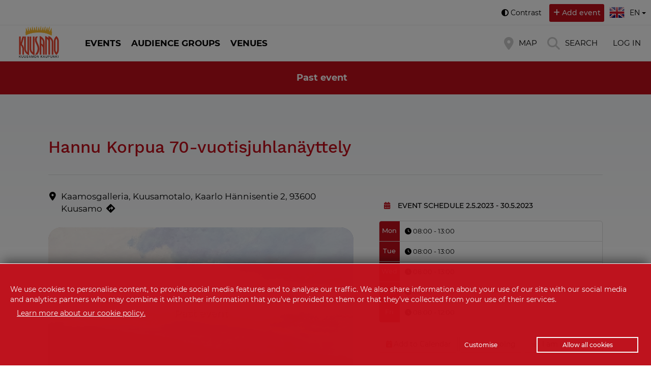

--- FILE ---
content_type: text/html; charset=utf-8
request_url: https://tapahtumat.kuusamo.fi/en-FI/page/64524b55d137250fde2de91e
body_size: 87680
content:
<!DOCTYPE html><html class="work-sans-montserrat" lang="en" ng-app="bubsterApp" ng-controller="ctrlBubsterRoot"><head><title ng-bind-html="ui.title || 'Loading data...'">Loading data...</title><meta name="description" content="{{ ui.description }}"><script type="application/ld+json">{"@context":"https://schema.org","@type":"BreadcrumbList","itemListElement":[{"@type":"ListItem","position":1,"name":"Home","item":"https://tapahtumat.kuusamo.fi/en-FI"},{"@type":"ListItem","position":2,"name":"Museums and exhibitions","item":"https://tapahtumat.kuusamo.fi/en-FI/topic/5f4f701cd11bf85a7dca402f"}]}</script><script type="application/ld+json">{"@context":"https://schema.org","@type":"Event","name":"Hannu Korpua 70-vuotisjuhlanäyttely","description":"Kuusamolaisen pitkänlinjan tekijän Hannu Korpuan juhlavuoden näyttelyssä on esillä teoksia eri vuosikymmeniltä.","startDate":"2023-05-02T21:00:00.000Z","endDate":"2023-05-30T20:59:59.999Z","eventStatus":"https://schema.org/EventScheduled","image":"https://localhub-oy.s3.eu-central-1.amazonaws.com/images/1508ea54abd5e15e7805a5033ef90fa3e2cba1eb5a4da16e7142bf666443b396","eventAttendanceMode":"https://schema.org/OnlineEventAttendanceMode","location":{"@type":"Place","name":"Kaamosgalleria","address":{"@type":"PostalAddress","streetAddress":" Kaarlo Hännisentie 2","addressLocality":"Kuusamo","postalCode":"93600","addressCountry":"FI"}},"organizer":{"@type":"Organization","name":"Kaamosgalleria","url":"https://tapahtumat.kuusamo.fi/fi-FI/page/64524b55d137250fde2de91e"}}</script><meta name="google-site-verification" content="BTaU16InuikBt-EBmEKXre99tVH6W8F1fJIsf90IBY4"><meta name="theme-color" content="#c20e1a"><meta name="msapplication-navbutton-color" content="#c20e1a"><meta name="apple-mobile-web-app-status-bar-style" content="black-translucent"><meta property="fb:app_id" content="446146065984900"><meta property="og:image" content="https://tapahtumat.kuusamo.fi/static/images/1.0/default-og-image-000.jpg"><meta property="og:image:secure_url" content="https://tapahtumat.kuusamo.fi/static/images/1.0/default-og-image-000.jpg"><meta property="og:image:width" content="1920"><meta property="og:image:height" content="1280"><meta property="og:image:type" content="image/jpeg"><meta property="og:type" content="website"><meta property="og:site_name" content="Kuusamon tapahtumakalenteri"><meta property="og:title" content="Kuusamon tapahtumakalenteri"><meta property="og:description" content="Kuusamossa ja Rukalla on lukuisia tapahtumia ympäri vuoden."><meta property="og:url" content="https://tapahtumat.kuusamo.fi/en-FI"><meta name="viewport" content="initial-scale=1, maximum-scale=2, minimum-scale=1, width=device-width"><base href="/"><link ng-href="{{ ui.canonicalUrl }}" rel="canonical" ng-if="ui.renderCanonicalUrl &amp;&amp; ui.canonicalUrl"><style>/* vietnamese */
@font-face {
    font-family: 'BubsterHeading';
    font-style: normal;
    font-weight: 500;
    src: url(https://fonts.gstatic.com/s/worksans/v9/QGYsz_wNahGAdqQ43Rh_c6Dpp_k.woff2) format('woff2');
    unicode-range: U+0102-0103, U+0110-0111, U+0128-0129, U+0168-0169, U+01A0-01A1, U+01AF-01B0, U+1EA0-1EF9, U+20AB;
}
/* latin-ext */
@font-face {
    font-family: 'BubsterHeading';
    font-style: normal;
    font-weight: 500;
    src: url(https://fonts.gstatic.com/s/worksans/v9/QGYsz_wNahGAdqQ43Rh_cqDpp_k.woff2) format('woff2');
    unicode-range: U+0100-024F, U+0259, U+1E00-1EFF, U+2020, U+20A0-20AB, U+20AD-20CF, U+2113, U+2C60-2C7F, U+A720-A7FF;
}
/* latin */
@font-face {
    font-family: 'BubsterHeading';
    font-style: normal;
    font-weight: 500;
    src: url(https://fonts.gstatic.com/s/worksans/v9/QGYsz_wNahGAdqQ43Rh_fKDp.woff2) format('woff2');
    unicode-range: U+0000-00FF, U+0131, U+0152-0153, U+02BB-02BC, U+02C6, U+02DA, U+02DC, U+2000-206F, U+2074, U+20AC, U+2122, U+2191, U+2193, U+2212, U+2215, U+FEFF, U+FFFD;
}</style><style>/* cyrillic-ext */
@font-face {
font-family: 'BubsterBody';
font-style: italic;
font-weight: 400;
font-display: swap;
src: url(https://fonts.gstatic.com/s/montserrat/v15/JTUQjIg1_i6t8kCHKm459WxRxC7mw9c.woff2) format('woff2');
unicode-range: U+0460-052F, U+1C80-1C88, U+20B4, U+2DE0-2DFF, U+A640-A69F, U+FE2E-FE2F;
}
/* cyrillic */
@font-face {
font-family: 'BubsterBody';
font-style: italic;
font-weight: 400;
font-display: swap;
src: url(https://fonts.gstatic.com/s/montserrat/v15/JTUQjIg1_i6t8kCHKm459WxRzS7mw9c.woff2) format('woff2');
unicode-range: U+0400-045F, U+0490-0491, U+04B0-04B1, U+2116;
}
/* vietnamese */
@font-face {
font-family: 'BubsterBody';
font-style: italic;
font-weight: 400;
font-display: swap;
src: url(https://fonts.gstatic.com/s/montserrat/v15/JTUQjIg1_i6t8kCHKm459WxRxi7mw9c.woff2) format('woff2');
unicode-range: U+0102-0103, U+0110-0111, U+0128-0129, U+0168-0169, U+01A0-01A1, U+01AF-01B0, U+1EA0-1EF9, U+20AB;
}
/* latin-ext */
@font-face {
font-family: 'BubsterBody';
font-style: italic;
font-weight: 400;
font-display: swap;
src: url(https://fonts.gstatic.com/s/montserrat/v15/JTUQjIg1_i6t8kCHKm459WxRxy7mw9c.woff2) format('woff2');
unicode-range: U+0100-024F, U+0259, U+1E00-1EFF, U+2020, U+20A0-20AB, U+20AD-20CF, U+2113, U+2C60-2C7F, U+A720-A7FF;
}
/* latin */
@font-face {
font-family: 'BubsterBody';
font-style: italic;
font-weight: 400;
font-display: swap;
src: url(https://fonts.gstatic.com/s/montserrat/v15/JTUQjIg1_i6t8kCHKm459WxRyS7m.woff2) format('woff2');
unicode-range: U+0000-00FF, U+0131, U+0152-0153, U+02BB-02BC, U+02C6, U+02DA, U+02DC, U+2000-206F, U+2074, U+20AC, U+2122, U+2191, U+2193, U+2212, U+2215, U+FEFF, U+FFFD;
}
/* cyrillic-ext */
@font-face {
font-family: 'BubsterBody';
font-style: normal;
font-weight: 300;
font-display: swap;
src: url(https://fonts.gstatic.com/s/montserrat/v15/JTURjIg1_i6t8kCHKm45_cJD3gTD_u50.woff2) format('woff2');
unicode-range: U+0460-052F, U+1C80-1C88, U+20B4, U+2DE0-2DFF, U+A640-A69F, U+FE2E-FE2F;
}
/* cyrillic */
@font-face {
font-family: 'BubsterBody';
font-style: normal;
font-weight: 300;
font-display: swap;
src: url(https://fonts.gstatic.com/s/montserrat/v15/JTURjIg1_i6t8kCHKm45_cJD3g3D_u50.woff2) format('woff2');
unicode-range: U+0400-045F, U+0490-0491, U+04B0-04B1, U+2116;
}
/* vietnamese */
@font-face {
font-family: 'BubsterBody';
font-style: normal;
font-weight: 300;
font-display: swap;
src: url(https://fonts.gstatic.com/s/montserrat/v15/JTURjIg1_i6t8kCHKm45_cJD3gbD_u50.woff2) format('woff2');
unicode-range: U+0102-0103, U+0110-0111, U+0128-0129, U+0168-0169, U+01A0-01A1, U+01AF-01B0, U+1EA0-1EF9, U+20AB;
}
/* latin-ext */
@font-face {
font-family: 'BubsterBody';
font-style: normal;
font-weight: 300;
font-display: swap;
src: url(https://fonts.gstatic.com/s/montserrat/v15/JTURjIg1_i6t8kCHKm45_cJD3gfD_u50.woff2) format('woff2');
unicode-range: U+0100-024F, U+0259, U+1E00-1EFF, U+2020, U+20A0-20AB, U+20AD-20CF, U+2113, U+2C60-2C7F, U+A720-A7FF;
}
/* latin */
@font-face {
font-family: 'BubsterBody';
font-style: normal;
font-weight: 300;
font-display: swap;
src: url(https://fonts.gstatic.com/s/montserrat/v15/JTURjIg1_i6t8kCHKm45_cJD3gnD_g.woff2) format('woff2');
unicode-range: U+0000-00FF, U+0131, U+0152-0153, U+02BB-02BC, U+02C6, U+02DA, U+02DC, U+2000-206F, U+2074, U+20AC, U+2122, U+2191, U+2193, U+2212, U+2215, U+FEFF, U+FFFD;
}
/* cyrillic-ext */
@font-face {
font-family: 'BubsterBody';
font-style: normal;
font-weight: 400;
font-display: swap;
src: url(https://fonts.gstatic.com/s/montserrat/v15/JTUSjIg1_i6t8kCHKm459WRhyzbi.woff2) format('woff2');
unicode-range: U+0460-052F, U+1C80-1C88, U+20B4, U+2DE0-2DFF, U+A640-A69F, U+FE2E-FE2F;
}
/* cyrillic */
@font-face {
font-family: 'BubsterBody';
font-style: normal;
font-weight: 400;
font-display: swap;
src: url(https://fonts.gstatic.com/s/montserrat/v15/JTUSjIg1_i6t8kCHKm459W1hyzbi.woff2) format('woff2');
unicode-range: U+0400-045F, U+0490-0491, U+04B0-04B1, U+2116;
}
/* vietnamese */
@font-face {
font-family: 'BubsterBody';
font-style: normal;
font-weight: 400;
font-display: swap;
src: url(https://fonts.gstatic.com/s/montserrat/v15/JTUSjIg1_i6t8kCHKm459WZhyzbi.woff2) format('woff2');
unicode-range: U+0102-0103, U+0110-0111, U+0128-0129, U+0168-0169, U+01A0-01A1, U+01AF-01B0, U+1EA0-1EF9, U+20AB;
}
/* latin-ext */
@font-face {
font-family: 'BubsterBody';
font-style: normal;
font-weight: 400;
font-display: swap;
src: url(https://fonts.gstatic.com/s/montserrat/v15/JTUSjIg1_i6t8kCHKm459Wdhyzbi.woff2) format('woff2');
unicode-range: U+0100-024F, U+0259, U+1E00-1EFF, U+2020, U+20A0-20AB, U+20AD-20CF, U+2113, U+2C60-2C7F, U+A720-A7FF;
}
/* latin */
@font-face {
font-family: 'BubsterBody';
font-style: normal;
font-weight: 400;
font-display: swap;
src: url(https://fonts.gstatic.com/s/montserrat/v15/JTUSjIg1_i6t8kCHKm459Wlhyw.woff2) format('woff2');
unicode-range: U+0000-00FF, U+0131, U+0152-0153, U+02BB-02BC, U+02C6, U+02DA, U+02DC, U+2000-206F, U+2074, U+20AC, U+2122, U+2191, U+2193, U+2212, U+2215, U+FEFF, U+FFFD;
}
/* cyrillic-ext */
@font-face {
font-family: 'BubsterBody';
font-style: normal;
font-weight: 500;
font-display: swap;
src: url(https://fonts.gstatic.com/s/montserrat/v15/JTURjIg1_i6t8kCHKm45_ZpC3gTD_u50.woff2) format('woff2');
unicode-range: U+0460-052F, U+1C80-1C88, U+20B4, U+2DE0-2DFF, U+A640-A69F, U+FE2E-FE2F;
}
/* cyrillic */
@font-face {
font-family: 'BubsterBody';
font-style: normal;
font-weight: 500;
font-display: swap;
src: url(https://fonts.gstatic.com/s/montserrat/v15/JTURjIg1_i6t8kCHKm45_ZpC3g3D_u50.woff2) format('woff2');
unicode-range: U+0400-045F, U+0490-0491, U+04B0-04B1, U+2116;
}
/* vietnamese */
@font-face {
font-family: 'BubsterBody';
font-style: normal;
font-weight: 500;
font-display: swap;
src: url(https://fonts.gstatic.com/s/montserrat/v15/JTURjIg1_i6t8kCHKm45_ZpC3gbD_u50.woff2) format('woff2');
unicode-range: U+0102-0103, U+0110-0111, U+0128-0129, U+0168-0169, U+01A0-01A1, U+01AF-01B0, U+1EA0-1EF9, U+20AB;
}
/* latin-ext */
@font-face {
font-family: 'BubsterBody';
font-style: normal;
font-weight: 500;
font-display: swap;
src: url(https://fonts.gstatic.com/s/montserrat/v15/JTURjIg1_i6t8kCHKm45_ZpC3gfD_u50.woff2) format('woff2');
unicode-range: U+0100-024F, U+0259, U+1E00-1EFF, U+2020, U+20A0-20AB, U+20AD-20CF, U+2113, U+2C60-2C7F, U+A720-A7FF;
}
/* latin */
@font-face {
font-family: 'BubsterBody';
font-style: normal;
font-weight: 500;
font-display: swap;
src: url(https://fonts.gstatic.com/s/montserrat/v15/JTURjIg1_i6t8kCHKm45_ZpC3gnD_g.woff2) format('woff2');
unicode-range: U+0000-00FF, U+0131, U+0152-0153, U+02BB-02BC, U+02C6, U+02DA, U+02DC, U+2000-206F, U+2074, U+20AC, U+2122, U+2191, U+2193, U+2212, U+2215, U+FEFF, U+FFFD;
}
/* cyrillic-ext */
@font-face {
font-family: 'BubsterBody';
font-style: normal;
font-weight: 700;
font-display: swap;
src: url(https://fonts.gstatic.com/s/montserrat/v15/JTURjIg1_i6t8kCHKm45_dJE3gTD_u50.woff2) format('woff2');
unicode-range: U+0460-052F, U+1C80-1C88, U+20B4, U+2DE0-2DFF, U+A640-A69F, U+FE2E-FE2F;
}
/* cyrillic */
@font-face {
font-family: 'BubsterBody';
font-style: normal;
font-weight: 700;
font-display: swap;
src: url(https://fonts.gstatic.com/s/montserrat/v15/JTURjIg1_i6t8kCHKm45_dJE3g3D_u50.woff2) format('woff2');
unicode-range: U+0400-045F, U+0490-0491, U+04B0-04B1, U+2116;
}
/* vietnamese */
@font-face {
font-family: 'BubsterBody';
font-style: normal;
font-weight: 700;
font-display: swap;
src: url(https://fonts.gstatic.com/s/montserrat/v15/JTURjIg1_i6t8kCHKm45_dJE3gbD_u50.woff2) format('woff2');
unicode-range: U+0102-0103, U+0110-0111, U+0128-0129, U+0168-0169, U+01A0-01A1, U+01AF-01B0, U+1EA0-1EF9, U+20AB;
}
/* latin-ext */
@font-face {
font-family: 'BubsterBody';
font-style: normal;
font-weight: 700;
font-display: swap;
src: url(https://fonts.gstatic.com/s/montserrat/v15/JTURjIg1_i6t8kCHKm45_dJE3gfD_u50.woff2) format('woff2');
unicode-range: U+0100-024F, U+0259, U+1E00-1EFF, U+2020, U+20A0-20AB, U+20AD-20CF, U+2113, U+2C60-2C7F, U+A720-A7FF;
}
/* latin */
@font-face {
font-family: 'BubsterBody';
font-style: normal;
font-weight: 700;
font-display: swap;
src: url(https://fonts.gstatic.com/s/montserrat/v15/JTURjIg1_i6t8kCHKm45_dJE3gnD_g.woff2) format('woff2');
unicode-range: U+0000-00FF, U+0131, U+0152-0153, U+02BB-02BC, U+02C6, U+02DA, U+02DC, U+2000-206F, U+2074, U+20AC, U+2122, U+2191, U+2193, U+2212, U+2215, U+FEFF, U+FFFD;
}</style><style>.bubster-theme-background-color-loader { background-color: #c20e1a !important; }  .bubster-theme-background-color-ads { background-color: #005fae !important; }  .bubster-theme-background-color-search { background-color: #c20e1a !important; }  
.search .search-criteria .more-desktop-wrapper::after { background-image: linear-gradient(to right, transparent, #c20e1a) !important; }.bubster-theme-text-color-search { color: #ffffff !important; }
.bubster-theme-background-border-color-search { border-color: #ffffff !important; }
.bubster-theme-background-border-color-search-selected.selected { border-color: #ffffff !important; }.bubster-theme-color-loader { color: #c20e1a !important }
.bubster-theme-color-ads { color: #005fae !important }
.bubster-theme-color-1 { color: #c20e1a !important }
.bubster-theme-color-2 { color: #c20e1a !important }
.bubster-theme-color-3 { color: #c20e1a !important }
.bubster-theme-color-modern-details-text { color: #ffffff !important }
.bubster-theme-color-modern-details-background { color: #ffffff !important; background-color: #000000 !important }
.bubster-theme-color-modern-details-border { border-color: #000000 !important }
main.page .wrapper-modern::after { background-color: #000000 !important }
.bubster-theme-background-color-1 { background-color: #c20e1a !important; fill: #c20e1a !important } 
.bubster-theme-background-color-1-hover:hover { background-color: #c20e1a !important; } 
.bubster-theme-background-color-1-selected.selected { background-color: #c20e1a !important; } 
.bubster-theme-border-color-1 { border-color: #c20e1a !important; } 
.bubster-theme-background-color-2 { background-color: #c20e1a !important; fill:  !important } 
.bubster-theme-background-color-2-hover:hover { background-color: #c20e1a !important; } 
.bubster-theme-background-color-2-selected.selected { background-color: #c20e1a !important; } 
.bubster-theme-border-color-2 { border-color: #c20e1a !important; } 
.bubster-theme-background-color-3 { background-color: #c20e1a !important; fill:  !important } 
.bubster-theme-background-color-3-hover:hover { background-color: #c20e1a !important; } 
.bubster-theme-background-color-3-selected.selected { background-color: #c20e1a !important; } 
.bubster-theme-border-color-3 { border-color: #c20e1a !important; } 
.bubster-theme-border-color-3-selected.selected { border-color: #c20e1a !important; } 
main.page .content .paragraph .body h2, main.page .content .paragraph  .body h3 { color: #c20e1a }
main.page .content .paragraph.modern .body h2, main.page .content.modern .paragraph  .body h3 { color: #000 }
main.page .content .paragraph.hi-contrast-mode .body h2, main.page .content .paragraph.hi-contrast-mode .body h2 { color: #000 }
main.collection .collection-body .paragraph:not(.narrow-image-block) .body h2 { color: #c20e1a }
main.collection .collection-body .paragraph.hi-contrast-mode:not(.narrow-image-block) .body h2 { color: #000 }
main.collection .collection-body .paragraph.narrow-image-block .body a { color: #fff; vertical-align: middle; }
main.collection .collection-body .paragraph.narrow-image-block .body a::after { font-family: "Font Awesome 6 Free"; font-weight: 900; content: "\00A0\f0da"; vertical-align: middle; }
header.main .main-section .topics-nav ul.nav-items li.nav-item:hover .nav-item-sub, 
header.main .main-section .topics-nav ul.nav-items li.nav-item:focus .nav-item-sub, 
header.main .main-section .topics-nav ul.nav-items li.nav-item:focus-within .nav-item-sub
{ background-color: #c20e1a !important; }
body .dropdown-menu li:hover > a, body .dropdown-menu li.active > a
{ background-color: #c20e1a !important; }
.daterangepicker .ranges li.active { background-color: #c20e1a !important }
.daterangepicker td.active, .daterangepicker td.active:hover { background-color: #c20e1a !important }footer.main-footer { background-color: #c20e1a !important; color: #ffffff !important }
footer.main-footer .footer-connector path { fill: #c20e1a !important; stroke: #c20e1a !important; }
footer.main-footer .links li a.link { color: #ffffff !important }
footer.main-footer .social-links li a.social-link { color: #ffffff !important; border-color: #ffffff !important; }
footer.main-footer a.topic { color: #ffffff !important }.bubster-theme-color-4 { color: #f5f7f9 !important }
.bubster-theme-color-5 { color: #f5f7f9 !important }
.bubster-theme-background-color-4 { background-color: #f5f7f9 !important; fill:  !important } 
.bubster-theme-background-color-4-hover:hover { background-color: #f5f7f9 !important; } 
.bubster-theme-background-color-4-selected.selected { background-color: #f5f7f9 !important; } 
.bubster-theme-border-color-4 { border-color: #f5f7f9 !important; } 
.bubster-theme-background-color-5 { background-color: #f5f7f9 !important; fill:  !important } 
.bubster-theme-background-color-5-hover:hover { background-color: #f5f7f9 !important; } 
.bubster-theme-background-color-5-selected.selected { background-color: #f5f7f9 !important; } 
.bubster-theme-border-color-5 { border-color: #f5f7f9 !important; } main.page .header .no-cover-image.no-svg::before { background: linear-gradient(0deg, #ffffff 0%, #f5f7f9 100%) !important; }
main.page .header .no-cover-image svg.svg-theme-color-to-stroke { fill: transparent !important; stroke: #f5f7f9 !important }
main.page .header .no-cover-image svg.svg-theme-color-to-fill { stroke: transparent !important; fill: #f5f7f9 !important }
.collection .paragraph.even { background-color: #f5f7f9 !important; } 
.collection .paragraph .section-connector-paragraph-top.odd path { fill: #f5f7f9 !important; stroke: #f5f7f9 !important; }
.collection .section-connector-children path { fill: #f5f7f9 !important; stroke: #f5f7f9 !important; }main.page .paragraph:not(.first)::before { background: linear-gradient(180deg, rgba(245, 247, 249, 255) 0%, rgba(245, 247, 249, 255) 66%, rgba(245, 247, 249, 0) 100%) !important; }</style><style></style><script type="text/javascript">var bubsterGlobals = {"version":"1.0.12781.3C4CA1C9D9EB4FE635E369D3CB4DE3B3DE564FAFA33D976BB6E227BFAA892297","lang":"en","country":"FI","langAndCountry":"en-FI","defaultLang":"fi","defaultCountry":"FI","urlS3Images":"https://localhub-oy.s3.eu-central-1.amazonaws.com/images","defaultUrlRootFrontendProtocol":"https://","defaultUrlRootFrontendNakedDomain":"ver5.localhub.fi","defaultUrlRootBackend":"https://backend.ver5.localhub.fi/api","urlRootFrontend":"https://tapahtumat.kuusamo.fi","urlRootBackend":"https://tapahtumat.kuusamo.fi/api","settings":{"localhubDomainForMicrosoftLogin":"localhub.fi","env":"production","supportedCountry":["FI"],"supportedLang":["fi","sv","en"],"facebook":{"appId":"446146065984900"},"google":{"placesApiKey":"AIzaSyAG2QU70IbIlICedOEf3Tc1SlBs8wR8HCI","staticMapsApiKey":"AIzaSyAG2QU70IbIlICedOEf3Tc1SlBs8wR8HCI","dynamicMapsApiKey":"AIzaSyAG2QU70IbIlICedOEf3Tc1SlBs8wR8HCI","analyicsId":"G-946DRJPQE6"},"mapsDynamicCustomStyleArray":[{"featureType":"administrative","elementType":"labels.text.fill","stylers":[{"color":"#444444"}]},{"featureType":"poi","elementType":"all","stylers":[{"visibility":"off"}]},{"featureType":"road","elementType":"all","stylers":[{"saturation":-100},{"lightness":45}]},{"featureType":"road.highway","elementType":"all","stylers":[{"visibility":"simplified"}]},{"featureType":"road.arterial","elementType":"labels.icon","stylers":[{"visibility":"off"}]},{"featureType":"transit","elementType":"all","stylers":[{"visibility":"off"}]},{"featureType":"water","elementType":"all","stylers":[{"color":"#46bcec"},{"visibility":"on"}]}],"mapsStaticCustomStylesString":"style=feature:administrative|element:labels.text.fill|colorf2f2f2:0x444444&style=feature:landscape|element:all|color:0xf2f2f2&style=feature:poi|element:all|visibility:off&style=feature:road|element:all|saturation:-100;lightness:45&style=feature:road.highway|element:all|visibility:simplified&style=feature:road.arterial|element:labels.icon|visibility:off&style=feature:transit|element:all|visibility:off&style=feature:water|element:all|color:46bcec;visibility:on","globalContentCategories":["Accessible events","Activities","Camps","Clubbing","Competitions","Concerts","Conferences","Discussions","Educational events","Excursions, guided tours","Exhibitions","Fairs and markets","Festivals","Formal concerts","Gigs","Jumble sales","Lectures","Meetings and seminars","Networking events","Other events","Outdoor activities","Performance and circus","Trade fairs","Trips","Urban culture","Urban events","Virtual","Voluntary","Workshops","Arts","Business operations and working life","Comedy","Culture","Dance","Fitness","Food and beverage","Handicrafts","Health and well-being","History","Literature and literary art","Movies / Cinema","Music","Nature","Performance arts","Religion and religious spirituality","Society","Spectator sports","Sports","Theater","Visual arts"],"globalContentCategories_subset_1":["Accessible events","Activities","Camps","Clubbing","Competitions","Concerts","Conferences","Discussions","Educational events","Excursions, guided tours","Exhibitions","Fairs and markets","Festivals","Formal concerts","Gigs","Jumble sales","Lectures","Meetings and seminars","Networking events","Other events","Outdoor activities","Performance and circus","Trade fairs","Trips","Urban culture","Urban events","Virtual","Voluntary","Workshops"],"globalContentCategories_subset_2":["Arts","Business operations and working life","Comedy","Culture","Dance","Fitness","Food and beverage","Handicrafts","Health and well-being","History","Literature and literary art","Movies / Cinema","Music","Nature","Performance arts","Religion and religious spirituality","Society","Spectator sports","Sports","Theater","Visual arts"],"globalContentCategoriesTargetGroups":["Adults","Entrepreneurs","Events for immigrants","Kids and family","Seniors","Students","Youths","Sote content 75","Sote content 100","Visit content FI","Visit content EN","Visit content SV","Sanoma content"],"globalContentCategoriesToxicities":["Gambling","Alcohol","Sex","Drugs","Abusive language","Insulting","Threatening"],"lahellaFiCategoriesHM":["hm_esitykset","hm_harrastukset","hm_leirit","hm_nayttelyt","hm_oleskelu","hm_oppaat","hm_ryhmat","hm_tilaisuudet"],"lahellaFiCategoriesVM":["vm_asiointi","vm_esiintyminen","vm_jarjestotoiminta","vm_keraykset_talkoot","vm_muut","vm_paivystaminen_neuvonta","vm_ryhmanohjaus","vm_vapaaehtoisuuden_infot","vm_vertaistuki","vm_virkistys","vm_ystavatoiminta"],"lahellaFiCategoriesTM":["tm_arjentuki","tm_koulutus","tm_ohjaus","tm_oppaat","tm_ryhmatoiminta","tm_vertaistuki","tm_ystava"],"lahellaFiCategoriesTT":["tt_asuminen","tt_digitaidot","tt_erillaisuus_suvaitsevaisuus_vahemmistot","tt_kaverit_ihmissuhteet","tt_kotoutuminen_maahanmuutto","tt_mielen_hyvinvointi","tt_opiskelu_oppiminen","tt_paihteettomyys_riippuvuudet","tt_sairaudet","tt_talous_velka","tt_terveys_elintavat","tt_tyottomyys_tyollistyminen","tt_vammaisuus_liikuntarajoitteisuus"],"lahellaFiCategoriesVT":["vt_digitaidot","vt_ensiapu","vt_kulttuuri","vt_kylatoiminta","vt_monikulttuurisuus","vt_terveys","vt_urheilu","vt_vammaisuus","vt_virkistys","vt_yhteiskunnallinen","vt_ymparisto","vt_ikaihmiset","vt_lapset_perheet","vt_nuoret","vt_muut"],"lahellaFiCategoriesHT":["ht_digi_teknologia","ht_hyvinvointi","ht_kansainvalisyys","ht_kohtaamispaikka","ht_kulttuuri","ht_kylatoiminta","ht_kadentaidot","ht_luonto","ht_pelastustoiminta","ht_urheilu","ht_uskonnot","ht_vaikuttaminen"],"lahellaFiLabels":{"hm_esitykset":"Esitykset","hm_harrastukset":"Harrastukset ja harrastustoiminta","hm_leirit":"Leirit, retket ja matkat","hm_nayttelyt":"Näyttelyt","hm_oleskelu":"Oleskelu, virkistys ja ajanvietto","hm_oppaat":"Oppaat ja julkaisut","hm_ryhmat":"Ryhmät ja kerhot","hm_tilaisuudet":"Tilaisuudet, tapahtumat ja luennot","vm_asiointi":"Asioinnissa ja arjessa avustaminen","vm_esiintyminen":"Esiintyminen ja viihdyttäminen","vm_jarjestotoiminta":"Järjestötoiminta ja luottamustehtävät","vm_keraykset_talkoot":"Keräykset, talkoot, kampanjat, aktivismi ja kertaluontoiset tehtävät","vm_muut":"Muiden asioiden parissa tehtävät tehtävät ","vm_paivystaminen_neuvonta":"Päivystäminen, neuvonta, sovittelu ja kriisityö","vm_ryhmanohjaus":"Ryhmän ohjaus, valmennus ja opetus","vm_vapaaehtoisuuden_infot":"Vapaaehtoisuuden infot, koulutukset ja tapahtumat","vm_vertaistuki":"Vertaistuki ja kokemusasiantuntijuus","vm_virkistys":"Virkistys ja ajanvietto","vm_ystavatoiminta":"Ystävä- ja tukihenkilötoiminta","tm_arjentuki":"Arjen tukipalvelut","tm_koulutus":"Koulutus, tilaisuus ja kurssi","tm_ohjaus":"Ohjaus, neuvonta ja kriisityö","tm_oppaat":"Oppaat ja julkaisut","tm_ryhmatoiminta":"Ryhmätoiminta","tm_vertaistuki":"Vertaistuki","tm_ystava":"Ystävä- ja tukihenkilötoiminta","tt_asuminen":"Asuminen","tt_digitaidot":"Digitaidot","tt_erillaisuus_suvaitsevaisuus_vahemmistot":"Erilaisuus, suvaitsevaisuus ja vähemmistöt","tt_kaverit_ihmissuhteet":"Kaveri- ja ihmissuhteet","tt_kotoutuminen_maahanmuutto":"Kotoutuminen ja maahanmuutto","tt_mielen_hyvinvointi":"Mielen hyvinvointi ja mielenterveys","tt_opiskelu_oppiminen":"Opiskelu ja oppiminen","tt_paihteettomyys_riippuvuudet":"Päihteettömyys ja muut riippuvuudet","tt_sairaudet":"Sairaudet ja sairastuminen, sairauden kohdatessa","tt_talous_velka":"Talous- ja velkaongelmat","tt_terveys_elintavat":"Terveys ja elintavat","tt_tyottomyys_tyollistyminen":"Työttömyys ja työllistyminen","tt_vammaisuus_liikuntarajoitteisuus":"Vammaisuus ja liikuntarajoitteisuus","vt_digitaidot":"Digitaidot","vt_ensiapu":"Ensiapu-, palo- ja pelastustoiminta","vt_kulttuuri":"Kulttuuri, taide ja luova toiminta","vt_kylatoiminta":"Kylä- ja asukastoiminta","vt_monikulttuurisuus":"Monikulttuurisuus, kotoutuminen ja kansainvälisyys","vt_terveys":"Terveys, hyvinvointi ja elintavat","vt_urheilu":"Urheilu, liikunta ja ulkoilu","vt_vammaisuus":"Vammaisuus ja liikuntarajoitteisuus","vt_virkistys":"Virkistys ja viihdyttäminen","vt_yhteiskunnallinen":"Yhteiskunnallinen vaikuttaminen","vt_ymparisto":"Ympäristö, luonto ja eläimet","vt_ikaihmiset":"Ikäihmiset","vt_lapset_perheet":"Lapset ja perheet","vt_nuoret":"Nuoret","vt_muut":"Muiden asioiden parissa tehtävät vapaaehtoistehtävät","ht_digi_teknologia":"Digi-, teknologia ja pelit","ht_hyvinvointi":"Hyvinvointi ja elintavat","ht_kansainvalisyys":"Kansainvälisyys","ht_kohtaamispaikka":"Kohtaamispaikka- ja olohuonetoiminta","ht_kulttuuri":"Kulttuuri ja taide","ht_kylatoiminta":"Kylä- ja asukastoiminta","ht_kadentaidot":"Kädentaidot ja askartelu","ht_luonto":"Luonto ja eläimet","ht_pelastustoiminta":"Palo- ja pelastustoiminta, maanpuolustus ja rauhantyö","ht_urheilu":"Urheilu ja liikunta","ht_uskonnot":"Uskonnot, kirkolliset tehtävät, hengellisyys ja maailmankatsomukset","ht_vaikuttaminen":"Vaikuttaminen, demokratia, ihmisoikeus ja poliittinen toiminta"},"ptvCategories":[{"id":"2f99e57b-f2da-48df-95b6-fb203c1b297b","codeValue":"P1","uri":"http://uri.suomi.fi/codelist/ptv/ptvserclass2/code/P1","url":"https://koodistot.suomi.fi/codelist-api/api/v1/coderegistries/ptv/codeschemes/ptvserclass2/codes/P1","status":"VALID","order":1,"hierarchyLevel":1,"created":"2021-05-04T12:14:21.625Z","modified":"2023-10-27T10:58:23.843Z","prefLabel":{"en":"Housing","fi":"Asuminen","sv":"Boende"},"description":{"en":"This service class includes services related to finding and acquiring housing, different types of housing, financial support and advice for housing, moving within Finland and the Population Information System.","fi":"Tähän palveluluokkaan kuuluvat palvelut, jotka liittyvät asunnon etsimiseen ja hankkimiseen, erilaisiin asumismuotoihin, asumisen taloudellisiin tukiin ja neuvontaan,  Suomen sisällä tapahtuvaan muuttoon sekä väestötietojärjestelmään.\n","sv":"Denna servicegrupp omfattar tjänster som hänför sig till sökande och anskaffning av bostad, olika boendeformer, ekonomiska stöd och rådgivning för boende, flyttning inom landet samt befolkningsdatasystemet.\n"},"membersUrl":"https://koodistot.suomi.fi/codelist-api/api/v1/coderegistries/ptv/codeschemes/ptvserclass2/codes/P1/members/"},{"id":"7f3a26b1-395a-49ba-ac86-bf3b44f9a03b","codeValue":"P1.1","uri":"http://uri.suomi.fi/codelist/ptv/ptvserclass2/code/P1.1","url":"https://koodistot.suomi.fi/codelist-api/api/v1/coderegistries/ptv/codeschemes/ptvserclass2/codes/P1.1","status":"VALID","order":2,"hierarchyLevel":2,"created":"2021-05-04T12:14:21.623Z","modified":"2023-10-27T10:59:58.844Z","prefLabel":{"en":"Rental housing","fi":"Vuokra-asuminen","sv":"Hyresboende"},"description":{"en":"This subclass contains services and advice related to finding rental housing, rental housing, and the rights and obligations of tenants and landlords. The services can be offered by the public, third and private sectors. ","fi":"Tähän alapalveluluokkaan kuuluvat vuokra-asunnon etsimiseen, asunnon vuokraamiseen, vuokra-asumiseen sekä vuokralaisen ja vuokranantajan oikeuksiin ja velvollisuuksiin liittyvät palvelut ja neuvonta. Palveluita voivat tarjota julkinen, kolmas ja yksityinen sektori. ","sv":"Denna underservicegrupp omfattar tjänster och rådgivning i anslutning till sökande av hyresbostad, uthyrning av bostad, hyresboende samt hyresgästens och hyresvärdens rättigheter och skyldigheter. Tjänsterna kan erbjudas av den offentliga, tredje och privata sektorn. "},"broaderCode":{"id":"2f99e57b-f2da-48df-95b6-fb203c1b297b","codeValue":"P1","uri":"http://uri.suomi.fi/codelist/ptv/ptvserclass2/code/P1","url":"https://koodistot.suomi.fi/codelist-api/api/v1/coderegistries/ptv/codeschemes/ptvserclass2/codes/P1","status":"VALID","order":1,"hierarchyLevel":1,"created":"2021-05-04T12:14:21.625Z","modified":"2023-10-27T10:58:23.843Z","prefLabel":{"en":"Housing","fi":"Asuminen","sv":"Boende"},"description":{"en":"This service class includes services related to finding and acquiring housing, different types of housing, financial support and advice for housing, moving within Finland and the Population Information System.","fi":"Tähän palveluluokkaan kuuluvat palvelut, jotka liittyvät asunnon etsimiseen ja hankkimiseen, erilaisiin asumismuotoihin, asumisen taloudellisiin tukiin ja neuvontaan,  Suomen sisällä tapahtuvaan muuttoon sekä väestötietojärjestelmään.\n","sv":"Denna servicegrupp omfattar tjänster som hänför sig till sökande och anskaffning av bostad, olika boendeformer, ekonomiska stöd och rådgivning för boende, flyttning inom landet samt befolkningsdatasystemet.\n"},"membersUrl":"https://koodistot.suomi.fi/codelist-api/api/v1/coderegistries/ptv/codeschemes/ptvserclass2/codes/P1/members/"},"membersUrl":"https://koodistot.suomi.fi/codelist-api/api/v1/coderegistries/ptv/codeschemes/ptvserclass2/codes/P1.1/members/"},{"id":"f55803f2-2be0-4d74-aebb-f38d576a57f0","codeValue":"P1.2","uri":"http://uri.suomi.fi/codelist/ptv/ptvserclass2/code/P1.2","url":"https://koodistot.suomi.fi/codelist-api/api/v1/coderegistries/ptv/codeschemes/ptvserclass2/codes/P1.2","status":"VALID","order":3,"hierarchyLevel":2,"created":"2021-05-04T12:14:21.623Z","modified":"2023-10-27T11:01:38.412Z","prefLabel":{"en":"Owner-occupied housing","fi":"Omistusasuminen","sv":"Ägarboende"},"description":{"en":"This service subclass contains all funding and tax issues related to a residence, services associated with the sales price information of residences, terms and conditions of a deal and possible disputes. It also includes services related to seeking and purchasing an owner-occupied residence.","fi":"Tähän alapalveluluokkaan kuuluvat asunnon rahoitukseen ja verotukseen liittyvät asiat, asuntojen myyntihintatietoihin liittyvät palvelut sekä kaupan ehtoihin ja mahdollisiin riitatilanteisiin liittyvät asiat. Luokkaan kuuluvat myös omistusasunnon etsimiseen ja hankkimiseen liittyvät palvelut.","sv":"Denna underservicegrupp omfattar ärenden i anslutning till finansiering och beskattning, tjänster som gäller uppgifter om försäljningspriser samt affärens villkor och eventuella tvistemål. Till gruppen hör också tjänster i anslutning till sökande och anskaffande av ägarbostad."},"broaderCode":{"id":"2f99e57b-f2da-48df-95b6-fb203c1b297b","codeValue":"P1","uri":"http://uri.suomi.fi/codelist/ptv/ptvserclass2/code/P1","url":"https://koodistot.suomi.fi/codelist-api/api/v1/coderegistries/ptv/codeschemes/ptvserclass2/codes/P1","status":"VALID","order":1,"hierarchyLevel":1,"created":"2021-05-04T12:14:21.625Z","modified":"2023-10-27T10:58:23.843Z","prefLabel":{"en":"Housing","fi":"Asuminen","sv":"Boende"},"description":{"en":"This service class includes services related to finding and acquiring housing, different types of housing, financial support and advice for housing, moving within Finland and the Population Information System.","fi":"Tähän palveluluokkaan kuuluvat palvelut, jotka liittyvät asunnon etsimiseen ja hankkimiseen, erilaisiin asumismuotoihin, asumisen taloudellisiin tukiin ja neuvontaan,  Suomen sisällä tapahtuvaan muuttoon sekä väestötietojärjestelmään.\n","sv":"Denna servicegrupp omfattar tjänster som hänför sig till sökande och anskaffning av bostad, olika boendeformer, ekonomiska stöd och rådgivning för boende, flyttning inom landet samt befolkningsdatasystemet.\n"},"membersUrl":"https://koodistot.suomi.fi/codelist-api/api/v1/coderegistries/ptv/codeschemes/ptvserclass2/codes/P1/members/"},"membersUrl":"https://koodistot.suomi.fi/codelist-api/api/v1/coderegistries/ptv/codeschemes/ptvserclass2/codes/P1.2/members/"},{"id":"01ec6ba5-76f0-4b86-a193-78325e1d0c49","codeValue":"P1.3","uri":"http://uri.suomi.fi/codelist/ptv/ptvserclass2/code/P1.3","url":"https://koodistot.suomi.fi/codelist-api/api/v1/coderegistries/ptv/codeschemes/ptvserclass2/codes/P1.3","status":"VALID","order":4,"hierarchyLevel":2,"created":"2021-05-04T12:14:21.628Z","modified":"2023-10-27T11:03:11.628Z","prefLabel":{"en":"Partial ownership and right-of-occupancy housing","fi":"Osaomistus- ja asumisoikeusasuminen","sv":"Delägar- och bostadsrättsboende"},"description":{"en":"This service subclass contains services related to partial ownership and right-of-occupancy housing. The services can be provided by the public, private and third sectors.","fi":"Tähän alapalveluluokkaan kuuluvat osaomistus- ja asumisoikeusasumiseen liittyvät palvelut. Palveluita voivat tuottaa julkinen,  yksityinen ja kolmas sektori.","sv":"Denna underservicegrupp omfattar tjänster relaterade till delägar- och bostadsrättsboende. Tjänsterna kan produceras av den offentliga, privata och tredje sektorn."},"broaderCode":{"id":"2f99e57b-f2da-48df-95b6-fb203c1b297b","codeValue":"P1","uri":"http://uri.suomi.fi/codelist/ptv/ptvserclass2/code/P1","url":"https://koodistot.suomi.fi/codelist-api/api/v1/coderegistries/ptv/codeschemes/ptvserclass2/codes/P1","status":"VALID","order":1,"hierarchyLevel":1,"created":"2021-05-04T12:14:21.625Z","modified":"2023-10-27T10:58:23.843Z","prefLabel":{"en":"Housing","fi":"Asuminen","sv":"Boende"},"description":{"en":"This service class includes services related to finding and acquiring housing, different types of housing, financial support and advice for housing, moving within Finland and the Population Information System.","fi":"Tähän palveluluokkaan kuuluvat palvelut, jotka liittyvät asunnon etsimiseen ja hankkimiseen, erilaisiin asumismuotoihin, asumisen taloudellisiin tukiin ja neuvontaan,  Suomen sisällä tapahtuvaan muuttoon sekä väestötietojärjestelmään.\n","sv":"Denna servicegrupp omfattar tjänster som hänför sig till sökande och anskaffning av bostad, olika boendeformer, ekonomiska stöd och rådgivning för boende, flyttning inom landet samt befolkningsdatasystemet.\n"},"membersUrl":"https://koodistot.suomi.fi/codelist-api/api/v1/coderegistries/ptv/codeschemes/ptvserclass2/codes/P1/members/"},"membersUrl":"https://koodistot.suomi.fi/codelist-api/api/v1/coderegistries/ptv/codeschemes/ptvserclass2/codes/P1.3/members/"},{"id":"000e908a-0015-4e85-a014-76e7dba5a5d0","codeValue":"P1.4","uri":"http://uri.suomi.fi/codelist/ptv/ptvserclass2/code/P1.4","url":"https://koodistot.suomi.fi/codelist-api/api/v1/coderegistries/ptv/codeschemes/ptvserclass2/codes/P1.4","status":"VALID","order":5,"hierarchyLevel":2,"created":"2021-05-04T12:14:21.623Z","modified":"2023-10-27T11:04:54.020Z","prefLabel":{"en":"Supporting housing","fi":"Asumisen tukeminen","sv":"Stöd för boende"},"description":{"en":"This service subclass contains various services supporting housing, such as financial support related to housing and advice related to housing. The services can be offered by the public, third and private sectors. ","fi":"Tähän alapalveluluokkaan kuuluvat erilaiset asumista tukevat palvelut, esimerkiksi asumiseen liittyvät taloudelliset tuet sekä asumiseen liittyvä neuvonta. Palveluita voivat tarjota julkinen, kolmas ja yksityinen sektori. ","sv":"Denna underservicegrupp omfattar olika tjänster som stöder boendet, till exempel ekonomiska stöd i anslutning till boende samt boenderådgivning. Tjänsterna kan erbjudas av den offentliga, tredje och privata sektorn. \n"},"broaderCode":{"id":"2f99e57b-f2da-48df-95b6-fb203c1b297b","codeValue":"P1","uri":"http://uri.suomi.fi/codelist/ptv/ptvserclass2/code/P1","url":"https://koodistot.suomi.fi/codelist-api/api/v1/coderegistries/ptv/codeschemes/ptvserclass2/codes/P1","status":"VALID","order":1,"hierarchyLevel":1,"created":"2021-05-04T12:14:21.625Z","modified":"2023-10-27T10:58:23.843Z","prefLabel":{"en":"Housing","fi":"Asuminen","sv":"Boende"},"description":{"en":"This service class includes services related to finding and acquiring housing, different types of housing, financial support and advice for housing, moving within Finland and the Population Information System.","fi":"Tähän palveluluokkaan kuuluvat palvelut, jotka liittyvät asunnon etsimiseen ja hankkimiseen, erilaisiin asumismuotoihin, asumisen taloudellisiin tukiin ja neuvontaan,  Suomen sisällä tapahtuvaan muuttoon sekä väestötietojärjestelmään.\n","sv":"Denna servicegrupp omfattar tjänster som hänför sig till sökande och anskaffning av bostad, olika boendeformer, ekonomiska stöd och rådgivning för boende, flyttning inom landet samt befolkningsdatasystemet.\n"},"membersUrl":"https://koodistot.suomi.fi/codelist-api/api/v1/coderegistries/ptv/codeschemes/ptvserclass2/codes/P1/members/"},"membersUrl":"https://koodistot.suomi.fi/codelist-api/api/v1/coderegistries/ptv/codeschemes/ptvserclass2/codes/P1.4/members/"},{"id":"c2e1d156-f901-4d64-a5d3-7e071af8359d","codeValue":"P1.5","uri":"http://uri.suomi.fi/codelist/ptv/ptvserclass2/code/P1.5","url":"https://koodistot.suomi.fi/codelist-api/api/v1/coderegistries/ptv/codeschemes/ptvserclass2/codes/P1.5","status":"VALID","order":6,"hierarchyLevel":2,"created":"2021-05-04T12:14:21.619Z","modified":"2023-10-27T11:06:38.887Z","prefLabel":{"en":"Migration within Finland and population information","fi":"Muuttaminen Suomen sisällä ja väestötiedot","sv":"Flyttning inom Finland och befolkningsuppgifter"},"description":{"en":"This service subclass contains the obligations, notification services and e-services related to moving house and issues associated with the Population Information System, including names and name changes, building data and non-disclosure orders for personal security reasons.","fi":"Tähän alapalveluluokkaan kuuluvat muuttamiseen liittyvät velvoitteet,  ilmoitus- ja asiointipalvelut sekä väestötietojärjestelmään liittyvät asiat kuten nimet ja nimenmuutokset, rakennustiedot ja turvakiellot.","sv":"I denna underservicegrupp omfattar skyldigheter i anslutning till flyttning och anmälnings- och ärendehanteringstjänster samt ärenden i samband med befolkningsdatasystemet, såsom namn och namnändringar, byggnadsuppgifter och spärrmarkeringar."},"broaderCode":{"id":"2f99e57b-f2da-48df-95b6-fb203c1b297b","codeValue":"P1","uri":"http://uri.suomi.fi/codelist/ptv/ptvserclass2/code/P1","url":"https://koodistot.suomi.fi/codelist-api/api/v1/coderegistries/ptv/codeschemes/ptvserclass2/codes/P1","status":"VALID","order":1,"hierarchyLevel":1,"created":"2021-05-04T12:14:21.625Z","modified":"2023-10-27T10:58:23.843Z","prefLabel":{"en":"Housing","fi":"Asuminen","sv":"Boende"},"description":{"en":"This service class includes services related to finding and acquiring housing, different types of housing, financial support and advice for housing, moving within Finland and the Population Information System.","fi":"Tähän palveluluokkaan kuuluvat palvelut, jotka liittyvät asunnon etsimiseen ja hankkimiseen, erilaisiin asumismuotoihin, asumisen taloudellisiin tukiin ja neuvontaan,  Suomen sisällä tapahtuvaan muuttoon sekä väestötietojärjestelmään.\n","sv":"Denna servicegrupp omfattar tjänster som hänför sig till sökande och anskaffning av bostad, olika boendeformer, ekonomiska stöd och rådgivning för boende, flyttning inom landet samt befolkningsdatasystemet.\n"},"membersUrl":"https://koodistot.suomi.fi/codelist-api/api/v1/coderegistries/ptv/codeschemes/ptvserclass2/codes/P1/members/"},"membersUrl":"https://koodistot.suomi.fi/codelist-api/api/v1/coderegistries/ptv/codeschemes/ptvserclass2/codes/P1.5/members/"},{"id":"c60eaa00-5cef-4f20-84ca-231f97dbb2a5","codeValue":"P2","uri":"http://uri.suomi.fi/codelist/ptv/ptvserclass2/code/P2","url":"https://koodistot.suomi.fi/codelist-api/api/v1/coderegistries/ptv/codeschemes/ptvserclass2/codes/P2","status":"VALID","order":7,"hierarchyLevel":1,"created":"2021-05-04T12:14:21.623Z","modified":"2021-05-04T12:14:21.623Z","prefLabel":{"en":"Built environment","fi":"Rakennettu ympäristö","sv":"Bebyggd miljö"},"description":{"en":"This service class contains public and residential buildings as well as municipal infrastructure and related services associated with buildings and their use in general.","fi":"Tässä palveluluokassa käsitellään julkiseen ja asumiskäyttöön tarkoitettuja rakennuksia sekä yleensä kiinteistöihin ja niiden käyttöön liittyvää kunnallista infrastruktuuria ja sen palveluja.","sv":"I denna serviceundergrupp behandlas byggnader ämnade för offentligt och boendebruk samt kommunal infrastruktur och dess tjänster allmänt i anslutning till fastigheter och dess bruk."},"membersUrl":"https://koodistot.suomi.fi/codelist-api/api/v1/coderegistries/ptv/codeschemes/ptvserclass2/codes/P2/members/"},{"id":"bf6809c9-0a75-4cfd-a4af-a03bd9fee90e","codeValue":"P2.1","uri":"http://uri.suomi.fi/codelist/ptv/ptvserclass2/code/P2.1","url":"https://koodistot.suomi.fi/codelist-api/api/v1/coderegistries/ptv/codeschemes/ptvserclass2/codes/P2.1","status":"VALID","order":8,"hierarchyLevel":2,"created":"2021-05-04T12:14:21.624Z","modified":"2023-10-20T10:56:26.717Z","prefLabel":{"en":"Construction","fi":"Rakentaminen","sv":"Byggande"},"description":{"en":"This service subclass contains construction and construction-related services offered to private constructors, such as construction and renovation advice, construction permits and permit processes, supervisory control of building, renovation and renovation building, and construction-related tax matters. The services can be offered by the public, third and private sectors.","fi":"Tähän alapalveluluokkaan kuuluvat yksityiselle rakentajalle tarjottavat rakentamiseen ja rakennuttamiseen liittyvät palvelut, esimerkiksi rakentamiseen ja remontointiin liittyvä neuvonta, rakentamisen luvat ja lupaprosessit, rakennusvalvonta, remontointi ja korjausrakentaminen sekä rakentamiseen liittyvät veroasiat. Palveluita voivat tarjota julkinen, kolmas ja yksityinen sektori.","sv":"Denna underservicegrupp omfattar tjänster i anslutning till byggande och uppförande av byggande som erbjuds privata byggare, till exempel bygg- och renoveringsrådgivning, bygglov och tillståndsprocesser, byggnadstillsyn, renovering och reparationsbyggande samt byggnadsrelaterade skatteärenden. Tjänsterna kan erbjudas av den offentliga, tredje och privata sektorn."},"broaderCode":{"id":"c60eaa00-5cef-4f20-84ca-231f97dbb2a5","codeValue":"P2","uri":"http://uri.suomi.fi/codelist/ptv/ptvserclass2/code/P2","url":"https://koodistot.suomi.fi/codelist-api/api/v1/coderegistries/ptv/codeschemes/ptvserclass2/codes/P2","status":"VALID","order":7,"hierarchyLevel":1,"created":"2021-05-04T12:14:21.623Z","modified":"2021-05-04T12:14:21.623Z","prefLabel":{"en":"Built environment","fi":"Rakennettu ympäristö","sv":"Bebyggd miljö"},"description":{"en":"This service class contains public and residential buildings as well as municipal infrastructure and related services associated with buildings and their use in general.","fi":"Tässä palveluluokassa käsitellään julkiseen ja asumiskäyttöön tarkoitettuja rakennuksia sekä yleensä kiinteistöihin ja niiden käyttöön liittyvää kunnallista infrastruktuuria ja sen palveluja.","sv":"I denna serviceundergrupp behandlas byggnader ämnade för offentligt och boendebruk samt kommunal infrastruktur och dess tjänster allmänt i anslutning till fastigheter och dess bruk."},"membersUrl":"https://koodistot.suomi.fi/codelist-api/api/v1/coderegistries/ptv/codeschemes/ptvserclass2/codes/P2/members/"},"membersUrl":"https://koodistot.suomi.fi/codelist-api/api/v1/coderegistries/ptv/codeschemes/ptvserclass2/codes/P2.1/members/"},{"id":"0c6fd560-65ca-4039-9427-ef6c612d9026","codeValue":"P2.2","uri":"http://uri.suomi.fi/codelist/ptv/ptvserclass2/code/P2.2","url":"https://koodistot.suomi.fi/codelist-api/api/v1/coderegistries/ptv/codeschemes/ptvserclass2/codes/P2.2","status":"VALID","order":9,"hierarchyLevel":2,"created":"2021-05-04T12:14:21.619Z","modified":"2023-10-20T10:58:31.939Z","prefLabel":{"en":"Renovation and energy grants","fi":"Korjaus- ja energia-avustukset","sv":"Reparations- och energibidrag"},"description":{"en":"This service subclass contains advice, grants and funding for renovation building and improving the energy efficiency of buildings as well as servicer related to applying for these. The services can be offered by the public, third and private sectors. ","fi":"Tähän alapalveluluokkaan kuuluvat korjausrakentamiseen ja rakennuksen energiatehokkuuden lisäämiseen liittyvä neuvonta, avustukset, rahoitukset sekä niiden hakemiseen liittyvät palvelut. Palveluita voivat tarjota julkinen, kolmas ja yksityinen sektori. ","sv":"Denna underservicegrupp omfattar rådgivning, bidrag, finansiering och tjänster i anslutning till reparationsbyggande och ökning av byggnadens energieffektivitet. Tjänsterna kan erbjudas av den offentliga, tredje och privata sektorn. "},"broaderCode":{"id":"c60eaa00-5cef-4f20-84ca-231f97dbb2a5","codeValue":"P2","uri":"http://uri.suomi.fi/codelist/ptv/ptvserclass2/code/P2","url":"https://koodistot.suomi.fi/codelist-api/api/v1/coderegistries/ptv/codeschemes/ptvserclass2/codes/P2","status":"VALID","order":7,"hierarchyLevel":1,"created":"2021-05-04T12:14:21.623Z","modified":"2021-05-04T12:14:21.623Z","prefLabel":{"en":"Built environment","fi":"Rakennettu ympäristö","sv":"Bebyggd miljö"},"description":{"en":"This service class contains public and residential buildings as well as municipal infrastructure and related services associated with buildings and their use in general.","fi":"Tässä palveluluokassa käsitellään julkiseen ja asumiskäyttöön tarkoitettuja rakennuksia sekä yleensä kiinteistöihin ja niiden käyttöön liittyvää kunnallista infrastruktuuria ja sen palveluja.","sv":"I denna serviceundergrupp behandlas byggnader ämnade för offentligt och boendebruk samt kommunal infrastruktur och dess tjänster allmänt i anslutning till fastigheter och dess bruk."},"membersUrl":"https://koodistot.suomi.fi/codelist-api/api/v1/coderegistries/ptv/codeschemes/ptvserclass2/codes/P2/members/"},"membersUrl":"https://koodistot.suomi.fi/codelist-api/api/v1/coderegistries/ptv/codeschemes/ptvserclass2/codes/P2.2/members/"},{"id":"695d9564-9ca2-4b4c-878d-110cf1357d1a","codeValue":"P2.3","uri":"http://uri.suomi.fi/codelist/ptv/ptvserclass2/code/P2.3","url":"https://koodistot.suomi.fi/codelist-api/api/v1/coderegistries/ptv/codeschemes/ptvserclass2/codes/P2.3","status":"VALID","order":10,"hierarchyLevel":2,"created":"2021-05-04T12:14:21.626Z","modified":"2023-10-20T11:00:13.136Z","prefLabel":{"en":"Land use, land use planning and sites","fi":"Maankäyttö, kaavoitus ja tontit","sv":"Markanvändning, planering och tomter"},"description":{"en":"This service subclass contains regional land use plans, local master plans and local detailed plans, regional development and related opportunities for exerting influence, trade and leasing of land and plots, and the management of landed property, including business plots.","fi":"Tähän alapalveluluokkaan kuuluvat maakuntakaavat, yleiskaavat ja asemakaavat, alueiden kehittäminen ja niihin liittyvät vaikuttamismahdollisuudet, kaavoitetun maan ja tonttien kauppa ja vuokraaminen sekä maaomaisuuden hallinta, mukaan lukien yritystontit.","sv":"Denna underservicegrupp omfattar landskapsplaner, generalplaner och detaljplaner, områdesutveckling och möjligheter att påverka dem, förvärv och uthyrning av planlagd mark och tomter samt besittning av markegendom, inklusive företagstomter."},"broaderCode":{"id":"c60eaa00-5cef-4f20-84ca-231f97dbb2a5","codeValue":"P2","uri":"http://uri.suomi.fi/codelist/ptv/ptvserclass2/code/P2","url":"https://koodistot.suomi.fi/codelist-api/api/v1/coderegistries/ptv/codeschemes/ptvserclass2/codes/P2","status":"VALID","order":7,"hierarchyLevel":1,"created":"2021-05-04T12:14:21.623Z","modified":"2021-05-04T12:14:21.623Z","prefLabel":{"en":"Built environment","fi":"Rakennettu ympäristö","sv":"Bebyggd miljö"},"description":{"en":"This service class contains public and residential buildings as well as municipal infrastructure and related services associated with buildings and their use in general.","fi":"Tässä palveluluokassa käsitellään julkiseen ja asumiskäyttöön tarkoitettuja rakennuksia sekä yleensä kiinteistöihin ja niiden käyttöön liittyvää kunnallista infrastruktuuria ja sen palveluja.","sv":"I denna serviceundergrupp behandlas byggnader ämnade för offentligt och boendebruk samt kommunal infrastruktur och dess tjänster allmänt i anslutning till fastigheter och dess bruk."},"membersUrl":"https://koodistot.suomi.fi/codelist-api/api/v1/coderegistries/ptv/codeschemes/ptvserclass2/codes/P2/members/"},"membersUrl":"https://koodistot.suomi.fi/codelist-api/api/v1/coderegistries/ptv/codeschemes/ptvserclass2/codes/P2.3/members/"},{"id":"07d6d60f-3379-48d0-8f90-c2ba3af9d0ce","codeValue":"P2.4","uri":"http://uri.suomi.fi/codelist/ptv/ptvserclass2/code/P2.4","url":"https://koodistot.suomi.fi/codelist-api/api/v1/coderegistries/ptv/codeschemes/ptvserclass2/codes/P2.4","status":"VALID","order":11,"hierarchyLevel":2,"created":"2021-05-04T12:14:21.620Z","modified":"2023-10-20T11:02:05.054Z","prefLabel":{"en":"Properties","fi":"Kiinteistöt","sv":"Fastigheter"},"description":{"en":"This service subclass contains services related to real property data, real property trade and taxation.","fi":"Tähän alapalveluluokkaan kuuluvat kiinteistötietoihin sekä kiinteistöjen kauppaan ja verotukseen liittyvät palvelut.","sv":"Denna underservicegrupp omfattar tjänster i anslutning till fastighetsuppgifter samt fastighetshandel och fastighetsbeskattning."},"broaderCode":{"id":"c60eaa00-5cef-4f20-84ca-231f97dbb2a5","codeValue":"P2","uri":"http://uri.suomi.fi/codelist/ptv/ptvserclass2/code/P2","url":"https://koodistot.suomi.fi/codelist-api/api/v1/coderegistries/ptv/codeschemes/ptvserclass2/codes/P2","status":"VALID","order":7,"hierarchyLevel":1,"created":"2021-05-04T12:14:21.623Z","modified":"2021-05-04T12:14:21.623Z","prefLabel":{"en":"Built environment","fi":"Rakennettu ympäristö","sv":"Bebyggd miljö"},"description":{"en":"This service class contains public and residential buildings as well as municipal infrastructure and related services associated with buildings and their use in general.","fi":"Tässä palveluluokassa käsitellään julkiseen ja asumiskäyttöön tarkoitettuja rakennuksia sekä yleensä kiinteistöihin ja niiden käyttöön liittyvää kunnallista infrastruktuuria ja sen palveluja.","sv":"I denna serviceundergrupp behandlas byggnader ämnade för offentligt och boendebruk samt kommunal infrastruktur och dess tjänster allmänt i anslutning till fastigheter och dess bruk."},"membersUrl":"https://koodistot.suomi.fi/codelist-api/api/v1/coderegistries/ptv/codeschemes/ptvserclass2/codes/P2/members/"},"membersUrl":"https://koodistot.suomi.fi/codelist-api/api/v1/coderegistries/ptv/codeschemes/ptvserclass2/codes/P2.4/members/"},{"id":"63b21fff-63e9-4b8d-92b8-26f594e5cfff","codeValue":"P2.5","uri":"http://uri.suomi.fi/codelist/ptv/ptvserclass2/code/P2.5","url":"https://koodistot.suomi.fi/codelist-api/api/v1/coderegistries/ptv/codeschemes/ptvserclass2/codes/P2.5","status":"VALID","order":12,"hierarchyLevel":2,"created":"2021-05-04T12:14:21.631Z","modified":"2023-10-20T11:04:51.198Z","prefLabel":{"en":"Premises","fi":"Toimitilat","sv":"Kontorslokaler"},"description":{"en":"This service subclass contains services related to the acquisition, rental and maintenance of premises. The services can be provided by the public, private and third sectors. ","fi":"Tähän alapalveluluokkaan kuuluvat toimitilojen hankintaan, vuokraukseen ja ylläpitoon liittyvät palvelut. Palveluita voivat tuottaa julkinen, yksityinen ja kolmas sektori. ","sv":"Denna underservicegrupp omfattar tjänster i anslutning till anskaffning, hyrning och underhåll av lokaler. Tjänsterna kan produceras av den offentliga, privata och tredje sektorn. "},"broaderCode":{"id":"c60eaa00-5cef-4f20-84ca-231f97dbb2a5","codeValue":"P2","uri":"http://uri.suomi.fi/codelist/ptv/ptvserclass2/code/P2","url":"https://koodistot.suomi.fi/codelist-api/api/v1/coderegistries/ptv/codeschemes/ptvserclass2/codes/P2","status":"VALID","order":7,"hierarchyLevel":1,"created":"2021-05-04T12:14:21.623Z","modified":"2021-05-04T12:14:21.623Z","prefLabel":{"en":"Built environment","fi":"Rakennettu ympäristö","sv":"Bebyggd miljö"},"description":{"en":"This service class contains public and residential buildings as well as municipal infrastructure and related services associated with buildings and their use in general.","fi":"Tässä palveluluokassa käsitellään julkiseen ja asumiskäyttöön tarkoitettuja rakennuksia sekä yleensä kiinteistöihin ja niiden käyttöön liittyvää kunnallista infrastruktuuria ja sen palveluja.","sv":"I denna serviceundergrupp behandlas byggnader ämnade för offentligt och boendebruk samt kommunal infrastruktur och dess tjänster allmänt i anslutning till fastigheter och dess bruk."},"membersUrl":"https://koodistot.suomi.fi/codelist-api/api/v1/coderegistries/ptv/codeschemes/ptvserclass2/codes/P2/members/"},"membersUrl":"https://koodistot.suomi.fi/codelist-api/api/v1/coderegistries/ptv/codeschemes/ptvserclass2/codes/P2.5/members/"},{"id":"ac6618e0-75eb-442a-a0f9-6ce9c1b30a8a","codeValue":"P3","uri":"http://uri.suomi.fi/codelist/ptv/ptvserclass2/code/P3","url":"https://koodistot.suomi.fi/codelist-api/api/v1/coderegistries/ptv/codeschemes/ptvserclass2/codes/P3","status":"VALID","order":13,"hierarchyLevel":1,"created":"2021-05-04T12:14:21.626Z","modified":"2023-10-23T08:27:56.972Z","prefLabel":{"en":"Services for families","fi":"Perheiden palvelut","sv":"Tjänster för familjer"},"description":{"en":"This service class contains services for families with children, mainly covering the period from pregnancy until a young person turns 18. In the contents of this service class, family services are examined from the perspective of different actors, situations and viewpoints.","fi":"Tähän palveluluokkaan kuuluvat lapsiperheen palvelut, jotka kattavat ajanjakson perheen perustamisesta nuoren täysi-ikäiseksi tulemiseen. Palveluluokan sisällössä perheen palveluja ja tilanteita tarkastellaan useiden toimijoiden, tilanteiden ja näkökulmien kautta.","sv":"Denna servicegrupp omfattar tjänster för barnfamiljer, som omfattar perioden från bildandet av familj till att en ung person blir myndig. I innehållet i servicegruppen granskas tjänsterna för familjer och situationer ofta via aktörer, situationer och synvinklar."},"membersUrl":"https://koodistot.suomi.fi/codelist-api/api/v1/coderegistries/ptv/codeschemes/ptvserclass2/codes/P3/members/"},{"id":"1804bb0f-58d0-4552-8c26-c03393fad022","codeValue":"P3.1","uri":"http://uri.suomi.fi/codelist/ptv/ptvserclass2/code/P3.1","url":"https://koodistot.suomi.fi/codelist-api/api/v1/coderegistries/ptv/codeschemes/ptvserclass2/codes/P3.1","status":"VALID","order":14,"hierarchyLevel":2,"created":"2021-05-04T12:14:21.622Z","modified":"2023-10-23T08:30:11.186Z","prefLabel":{"en":"Monogamous and polyamorous relationships","fi":"Pari- ja monisuhde","sv":"Par- och mångrelationer"},"description":{"en":"This service subclass contains services and support related to marriage, cohabitation, registered partnership, reconstituted families and polyamorous relationships. The services can be provided by the public administration, the third sector and the private sector.","fi":"Tähän alapalveluluokkaan kuuluvat avioliittoon, avoliittoon, rekisteröityyn parisuhteeseen, uusperheisiin ja monisuhteisiin liittyvät palvelut ja tuki. Palveluita voivat tuottaa julkishallinto, kolmas sektori ja yksityinen sektori.","sv":"Denna underservicegrupp omfattar tjänster och stöd i anslutning till äktenskap, samboförhållande, registrerat partnerskap, ombildade familjer och mångrelationer. Tjänsterna kan produceras av offentlig förvaltning samt av den tredje och privata sektorn."},"broaderCode":{"id":"ac6618e0-75eb-442a-a0f9-6ce9c1b30a8a","codeValue":"P3","uri":"http://uri.suomi.fi/codelist/ptv/ptvserclass2/code/P3","url":"https://koodistot.suomi.fi/codelist-api/api/v1/coderegistries/ptv/codeschemes/ptvserclass2/codes/P3","status":"VALID","order":13,"hierarchyLevel":1,"created":"2021-05-04T12:14:21.626Z","modified":"2023-10-23T08:27:56.972Z","prefLabel":{"en":"Services for families","fi":"Perheiden palvelut","sv":"Tjänster för familjer"},"description":{"en":"This service class contains services for families with children, mainly covering the period from pregnancy until a young person turns 18. In the contents of this service class, family services are examined from the perspective of different actors, situations and viewpoints.","fi":"Tähän palveluluokkaan kuuluvat lapsiperheen palvelut, jotka kattavat ajanjakson perheen perustamisesta nuoren täysi-ikäiseksi tulemiseen. Palveluluokan sisällössä perheen palveluja ja tilanteita tarkastellaan useiden toimijoiden, tilanteiden ja näkökulmien kautta.","sv":"Denna servicegrupp omfattar tjänster för barnfamiljer, som omfattar perioden från bildandet av familj till att en ung person blir myndig. I innehållet i servicegruppen granskas tjänsterna för familjer och situationer ofta via aktörer, situationer och synvinklar."},"membersUrl":"https://koodistot.suomi.fi/codelist-api/api/v1/coderegistries/ptv/codeschemes/ptvserclass2/codes/P3/members/"},"membersUrl":"https://koodistot.suomi.fi/codelist-api/api/v1/coderegistries/ptv/codeschemes/ptvserclass2/codes/P3.1/members/"},{"id":"53fc08bf-2824-40a2-a3c3-e52c56fbc92d","codeValue":"P3.2","uri":"http://uri.suomi.fi/codelist/ptv/ptvserclass2/code/P3.2","url":"https://koodistot.suomi.fi/codelist-api/api/v1/coderegistries/ptv/codeschemes/ptvserclass2/codes/P3.2","status":"VALID","order":15,"hierarchyLevel":2,"created":"2021-05-04T12:14:21.619Z","modified":"2023-10-23T08:32:12.086Z","prefLabel":{"en":"Having a child","fi":"Lapsen saaminen","sv":"Att få barn"},"description":{"en":"This service subclass contains support and services related to the establishment of a family and pregnancy and baby-age services. The class also includes services related to infertility treatments, adoption and foster parenthood as well as services related to giving a name. The services can be provided by the public, private and third sectors.","fi":"Tähän alapalveluluokkaan kuuluvat perheen perustamisen sekä lapsen odotus- ja vauva-ajan tuki ja palvelut. Luokkaan kuuluvat myös lapsettomuushoitoihin, adoptioon ja sijaisvanhemmuuteen liittyvät palvelut sekä nimen antamiseen liittyvät palvelut. Palveluita voivat tuottaa julkinen, yksityinen ja kolmas sektori.","sv":"Denna underservicegrupp omfattar stöd och tjänster för familjebildning, för tiden då man väntar barn samt för spädbarnstiden. Gruppen omfattar också tjänster i anslutning till fertilitetsbehandling, adoption och fosterföräldraskap samt tjänster i anslutning till namngivning. Tjänsterna kan produceras av den offentliga, privata och tredje sektorn."},"broaderCode":{"id":"ac6618e0-75eb-442a-a0f9-6ce9c1b30a8a","codeValue":"P3","uri":"http://uri.suomi.fi/codelist/ptv/ptvserclass2/code/P3","url":"https://koodistot.suomi.fi/codelist-api/api/v1/coderegistries/ptv/codeschemes/ptvserclass2/codes/P3","status":"VALID","order":13,"hierarchyLevel":1,"created":"2021-05-04T12:14:21.626Z","modified":"2023-10-23T08:27:56.972Z","prefLabel":{"en":"Services for families","fi":"Perheiden palvelut","sv":"Tjänster för familjer"},"description":{"en":"This service class contains services for families with children, mainly covering the period from pregnancy until a young person turns 18. In the contents of this service class, family services are examined from the perspective of different actors, situations and viewpoints.","fi":"Tähän palveluluokkaan kuuluvat lapsiperheen palvelut, jotka kattavat ajanjakson perheen perustamisesta nuoren täysi-ikäiseksi tulemiseen. Palveluluokan sisällössä perheen palveluja ja tilanteita tarkastellaan useiden toimijoiden, tilanteiden ja näkökulmien kautta.","sv":"Denna servicegrupp omfattar tjänster för barnfamiljer, som omfattar perioden från bildandet av familj till att en ung person blir myndig. I innehållet i servicegruppen granskas tjänsterna för familjer och situationer ofta via aktörer, situationer och synvinklar."},"membersUrl":"https://koodistot.suomi.fi/codelist-api/api/v1/coderegistries/ptv/codeschemes/ptvserclass2/codes/P3/members/"},"membersUrl":"https://koodistot.suomi.fi/codelist-api/api/v1/coderegistries/ptv/codeschemes/ptvserclass2/codes/P3.2/members/"},{"id":"0dd623bd-1759-4e3b-a052-61b1aeb011bd","codeValue":"P3.3","uri":"http://uri.suomi.fi/codelist/ptv/ptvserclass2/code/P3.3","url":"https://koodistot.suomi.fi/codelist-api/api/v1/coderegistries/ptv/codeschemes/ptvserclass2/codes/P3.3","status":"VALID","order":16,"hierarchyLevel":2,"created":"2021-05-04T12:14:21.627Z","modified":"2024-04-26T09:30:21.890Z","prefLabel":{"en":"Determination of parenthood","fi":"Vanhemmuuden selvittäminen","sv":"Utredning av föräldraskap"},"description":{"en":"This service subclass contains services related to the determination, acknowledgement and establishment of legal parenthood. Parenthood is acknowledged at the maternity clinic or the child welfare supervisor's office and established at the Digital and Population Data Services Agency. ","fi":"Tähän alapalveluluokkaan kuuluvat juridiseen vanhemmuuden selvittämiseen, tunnustamiseen ja vahvistamiseen liittyvät palvelut. Vanhemmuuden tunnustaminen tehdään äitiysneuvolassa tai lastenvalvojalla ja vanhemmuuden vahvistaminen Digi- ja väestötietovirastossa. ","sv":"Denna underservicegrupp omfattar tjänster i anslutning till juridisk utredning, erkännande och fastställande av föräldraskap. Erkännandet av föräldraskapet görs på mödrarådgivningen eller hos barnatillsyningsmannen och fastställandet av föräldraskapet görs vid Myndigheten för digitalisering och befolkningsdata. "},"broaderCode":{"id":"ac6618e0-75eb-442a-a0f9-6ce9c1b30a8a","codeValue":"P3","uri":"http://uri.suomi.fi/codelist/ptv/ptvserclass2/code/P3","url":"https://koodistot.suomi.fi/codelist-api/api/v1/coderegistries/ptv/codeschemes/ptvserclass2/codes/P3","status":"VALID","order":13,"hierarchyLevel":1,"created":"2021-05-04T12:14:21.626Z","modified":"2023-10-23T08:27:56.972Z","prefLabel":{"en":"Services for families","fi":"Perheiden palvelut","sv":"Tjänster för familjer"},"description":{"en":"This service class contains services for families with children, mainly covering the period from pregnancy until a young person turns 18. In the contents of this service class, family services are examined from the perspective of different actors, situations and viewpoints.","fi":"Tähän palveluluokkaan kuuluvat lapsiperheen palvelut, jotka kattavat ajanjakson perheen perustamisesta nuoren täysi-ikäiseksi tulemiseen. Palveluluokan sisällössä perheen palveluja ja tilanteita tarkastellaan useiden toimijoiden, tilanteiden ja näkökulmien kautta.","sv":"Denna servicegrupp omfattar tjänster för barnfamiljer, som omfattar perioden från bildandet av familj till att en ung person blir myndig. I innehållet i servicegruppen granskas tjänsterna för familjer och situationer ofta via aktörer, situationer och synvinklar."},"membersUrl":"https://koodistot.suomi.fi/codelist-api/api/v1/coderegistries/ptv/codeschemes/ptvserclass2/codes/P3/members/"},"membersUrl":"https://koodistot.suomi.fi/codelist-api/api/v1/coderegistries/ptv/codeschemes/ptvserclass2/codes/P3.3/members/"},{"id":"b051794c-3cad-4cc4-9342-cb61b553fece","codeValue":"P3.4","uri":"http://uri.suomi.fi/codelist/ptv/ptvserclass2/code/P3.4","url":"https://koodistot.suomi.fi/codelist-api/api/v1/coderegistries/ptv/codeschemes/ptvserclass2/codes/P3.4","status":"VALID","order":17,"hierarchyLevel":2,"created":"2021-05-04T12:14:21.623Z","modified":"2023-10-23T08:45:48.556Z","prefLabel":{"en":"Day care","fi":"Varhaiskasvatus","sv":"Småbarnspedagogik"},"description":{"en":"This service subclass contains services related to early childhood education and care.  The services can be provided by the public, private and third sectors. ","fi":"Tähän alapalveluluokkaan kuuluvat varhaiskasvatukseen liittyvät palvelut.  Palveluita voivat tuottaa julkinen, yksityinen ja kolmas sektori. ","sv":"Denna underservicegrupp omfattar tjänster i anslutning till småbarnspedagogik.  Tjänsterna kan produceras av den offentliga, privata och tredje sektorn. "},"broaderCode":{"id":"ac6618e0-75eb-442a-a0f9-6ce9c1b30a8a","codeValue":"P3","uri":"http://uri.suomi.fi/codelist/ptv/ptvserclass2/code/P3","url":"https://koodistot.suomi.fi/codelist-api/api/v1/coderegistries/ptv/codeschemes/ptvserclass2/codes/P3","status":"VALID","order":13,"hierarchyLevel":1,"created":"2021-05-04T12:14:21.626Z","modified":"2023-10-23T08:27:56.972Z","prefLabel":{"en":"Services for families","fi":"Perheiden palvelut","sv":"Tjänster för familjer"},"description":{"en":"This service class contains services for families with children, mainly covering the period from pregnancy until a young person turns 18. In the contents of this service class, family services are examined from the perspective of different actors, situations and viewpoints.","fi":"Tähän palveluluokkaan kuuluvat lapsiperheen palvelut, jotka kattavat ajanjakson perheen perustamisesta nuoren täysi-ikäiseksi tulemiseen. Palveluluokan sisällössä perheen palveluja ja tilanteita tarkastellaan useiden toimijoiden, tilanteiden ja näkökulmien kautta.","sv":"Denna servicegrupp omfattar tjänster för barnfamiljer, som omfattar perioden från bildandet av familj till att en ung person blir myndig. I innehållet i servicegruppen granskas tjänsterna för familjer och situationer ofta via aktörer, situationer och synvinklar."},"membersUrl":"https://koodistot.suomi.fi/codelist-api/api/v1/coderegistries/ptv/codeschemes/ptvserclass2/codes/P3/members/"},"membersUrl":"https://koodistot.suomi.fi/codelist-api/api/v1/coderegistries/ptv/codeschemes/ptvserclass2/codes/P3.4/members/"},{"id":"e8f06327-0d6c-4442-b2b7-0b1b1921be14","codeValue":"P3.5","uri":"http://uri.suomi.fi/codelist/ptv/ptvserclass2/code/P3.5","url":"https://koodistot.suomi.fi/codelist-api/api/v1/coderegistries/ptv/codeschemes/ptvserclass2/codes/P3.5","status":"VALID","order":18,"hierarchyLevel":2,"created":"2021-05-04T12:14:21.625Z","modified":"2023-10-23T08:47:43.688Z","prefLabel":{"en":"Family mediation and family law","fi":"Perheasioiden sovittelu ja perheoikeus","sv":"Medling i familjeärenden och familjerätten"},"description":{"en":"This service subclass contains services related to family mediation and family law. The services can be provided by the public, private and third sectors.","fi":"Tähän alapalveluluokkaan kuuluvat perheasioiden sovitteluun ja perheoikeuteen liittyvät palvelut. Palveluita voivat tuottaa julkinen, yksityinen ja kolmas sektori. ","sv":"Denna underservicegrupp omfattar tjänster i anslutning till medling i familjeärenden och familjerätt. Tjänsterna kan produceras av den offentliga, privata och tredje sektorn. "},"broaderCode":{"id":"ac6618e0-75eb-442a-a0f9-6ce9c1b30a8a","codeValue":"P3","uri":"http://uri.suomi.fi/codelist/ptv/ptvserclass2/code/P3","url":"https://koodistot.suomi.fi/codelist-api/api/v1/coderegistries/ptv/codeschemes/ptvserclass2/codes/P3","status":"VALID","order":13,"hierarchyLevel":1,"created":"2021-05-04T12:14:21.626Z","modified":"2023-10-23T08:27:56.972Z","prefLabel":{"en":"Services for families","fi":"Perheiden palvelut","sv":"Tjänster för familjer"},"description":{"en":"This service class contains services for families with children, mainly covering the period from pregnancy until a young person turns 18. In the contents of this service class, family services are examined from the perspective of different actors, situations and viewpoints.","fi":"Tähän palveluluokkaan kuuluvat lapsiperheen palvelut, jotka kattavat ajanjakson perheen perustamisesta nuoren täysi-ikäiseksi tulemiseen. Palveluluokan sisällössä perheen palveluja ja tilanteita tarkastellaan useiden toimijoiden, tilanteiden ja näkökulmien kautta.","sv":"Denna servicegrupp omfattar tjänster för barnfamiljer, som omfattar perioden från bildandet av familj till att en ung person blir myndig. I innehållet i servicegruppen granskas tjänsterna för familjer och situationer ofta via aktörer, situationer och synvinklar."},"membersUrl":"https://koodistot.suomi.fi/codelist-api/api/v1/coderegistries/ptv/codeschemes/ptvserclass2/codes/P3/members/"},"membersUrl":"https://koodistot.suomi.fi/codelist-api/api/v1/coderegistries/ptv/codeschemes/ptvserclass2/codes/P3.5/members/"},{"id":"9b6b1b5c-fcff-4a32-8989-d6b11fe80440","codeValue":"P3.6","uri":"http://uri.suomi.fi/codelist/ptv/ptvserclass2/code/P3.6","url":"https://koodistot.suomi.fi/codelist-api/api/v1/coderegistries/ptv/codeschemes/ptvserclass2/codes/P3.6","status":"VALID","order":19,"hierarchyLevel":2,"created":"2021-05-04T12:14:21.621Z","modified":"2023-10-23T09:37:45.139Z","prefLabel":{"en":"Social services and support for families with children","fi":"Lapsiperheiden sosiaalipalvelut ja tuki","sv":"Socialservice och stöd för barnfamiljer"},"description":{"en":"This service subclass contains services and support aimed specifically at families with children, financial support and benefits as well as home and support services that are not covered by family counselling or child welfare. The services can be provided by the public, private and third sectors.","fi":"Tähän alapalveluluokkaan kuuluvat erityisesti lapsiperheille suunnatut palvelut ja tuki, taloudelliset tuet ja etuudet sekä ne koti- ja tukipalvelut, jotka eivät kuulu perheneuvonnan tai lastensuojelun piiriin. Palveluita voivat tuottaa julkinen, yksityinen ja kolmas sektori.","sv":"Denna underservicegrupp omfattar ekonomiska bidrag och förmåner särskilt för barnfamiljer samt de hem- och stödtjänster som inte omfattas av familjerådgivningen eller barnskyddet. Tjänsterna kan produceras av den offentliga, privata och tredje sektorn."},"broaderCode":{"id":"ac6618e0-75eb-442a-a0f9-6ce9c1b30a8a","codeValue":"P3","uri":"http://uri.suomi.fi/codelist/ptv/ptvserclass2/code/P3","url":"https://koodistot.suomi.fi/codelist-api/api/v1/coderegistries/ptv/codeschemes/ptvserclass2/codes/P3","status":"VALID","order":13,"hierarchyLevel":1,"created":"2021-05-04T12:14:21.626Z","modified":"2023-10-23T08:27:56.972Z","prefLabel":{"en":"Services for families","fi":"Perheiden palvelut","sv":"Tjänster för familjer"},"description":{"en":"This service class contains services for families with children, mainly covering the period from pregnancy until a young person turns 18. In the contents of this service class, family services are examined from the perspective of different actors, situations and viewpoints.","fi":"Tähän palveluluokkaan kuuluvat lapsiperheen palvelut, jotka kattavat ajanjakson perheen perustamisesta nuoren täysi-ikäiseksi tulemiseen. Palveluluokan sisällössä perheen palveluja ja tilanteita tarkastellaan useiden toimijoiden, tilanteiden ja näkökulmien kautta.","sv":"Denna servicegrupp omfattar tjänster för barnfamiljer, som omfattar perioden från bildandet av familj till att en ung person blir myndig. I innehållet i servicegruppen granskas tjänsterna för familjer och situationer ofta via aktörer, situationer och synvinklar."},"membersUrl":"https://koodistot.suomi.fi/codelist-api/api/v1/coderegistries/ptv/codeschemes/ptvserclass2/codes/P3/members/"},"membersUrl":"https://koodistot.suomi.fi/codelist-api/api/v1/coderegistries/ptv/codeschemes/ptvserclass2/codes/P3.6/members/"},{"id":"f5beb933-ca35-4792-a992-3734778e5e65","codeValue":"P3.7","uri":"http://uri.suomi.fi/codelist/ptv/ptvserclass2/code/P3.7","url":"https://koodistot.suomi.fi/codelist-api/api/v1/coderegistries/ptv/codeschemes/ptvserclass2/codes/P3.7","status":"VALID","order":20,"hierarchyLevel":2,"created":"2021-05-04T12:14:21.630Z","modified":"2023-10-23T09:40:09.650Z","prefLabel":{"en":"Family guidance and counselling","fi":"Perheiden ohjaus ja neuvonta","sv":"Handledning och rådgivning för familjer"},"description":{"en":"This service subclass contains advisory services for families with children, parents and children. The service class includes developmental and family counselling as well as advisory services and support for parenting provided by organisations. Advisory services aimed specifically at young people belong to their own service class. The services can be provided by the public and third sectors.","fi":"Tähän alapalveluluokkaan kuuluvat lapsiperheille, perheiden vanhemmille sekä lapsille suunnatut neuvontapalvelut. Palveluluokka pitää sisällään muun muassa kasvatus- ja perheneuvonnan sekä järjestöjen tuottamat perheiden neuvontapalvelut ja vanhemmuuden tuen. Erityisesti nuorille suunnatut neuvontapalvelut kuuluvat omaan palveluluokkaansa. Palveluita voivat tuottaa julkinen ja kolmas sektori.","sv":"Denna underservicegrupp omfattar rådgivningstjänster för barnfamiljer, familjernas föräldrar och barn. I servicegruppen ingår bland annat rådgivning i uppfostrings- och familjefrågor samt familjerådgivningstjänster och föräldrastöd som produceras av organisationer. Rådgivningstjänster som är särskilt riktade till unga hör till en egen servicegrupp. Tjänsterna kan produceras av den offentliga och den tredje sektorn."},"broaderCode":{"id":"ac6618e0-75eb-442a-a0f9-6ce9c1b30a8a","codeValue":"P3","uri":"http://uri.suomi.fi/codelist/ptv/ptvserclass2/code/P3","url":"https://koodistot.suomi.fi/codelist-api/api/v1/coderegistries/ptv/codeschemes/ptvserclass2/codes/P3","status":"VALID","order":13,"hierarchyLevel":1,"created":"2021-05-04T12:14:21.626Z","modified":"2023-10-23T08:27:56.972Z","prefLabel":{"en":"Services for families","fi":"Perheiden palvelut","sv":"Tjänster för familjer"},"description":{"en":"This service class contains services for families with children, mainly covering the period from pregnancy until a young person turns 18. In the contents of this service class, family services are examined from the perspective of different actors, situations and viewpoints.","fi":"Tähän palveluluokkaan kuuluvat lapsiperheen palvelut, jotka kattavat ajanjakson perheen perustamisesta nuoren täysi-ikäiseksi tulemiseen. Palveluluokan sisällössä perheen palveluja ja tilanteita tarkastellaan useiden toimijoiden, tilanteiden ja näkökulmien kautta.","sv":"Denna servicegrupp omfattar tjänster för barnfamiljer, som omfattar perioden från bildandet av familj till att en ung person blir myndig. I innehållet i servicegruppen granskas tjänsterna för familjer och situationer ofta via aktörer, situationer och synvinklar."},"membersUrl":"https://koodistot.suomi.fi/codelist-api/api/v1/coderegistries/ptv/codeschemes/ptvserclass2/codes/P3/members/"},"membersUrl":"https://koodistot.suomi.fi/codelist-api/api/v1/coderegistries/ptv/codeschemes/ptvserclass2/codes/P3.7/members/"},{"id":"2bb49cc3-c5e1-4050-bc1b-8c6cfdc58e5f","codeValue":"P3.8","uri":"http://uri.suomi.fi/codelist/ptv/ptvserclass2/code/P3.8","url":"https://koodistot.suomi.fi/codelist-api/api/v1/coderegistries/ptv/codeschemes/ptvserclass2/codes/P3.8","status":"VALID","order":21,"hierarchyLevel":2,"created":"2021-05-04T12:14:21.620Z","modified":"2023-10-30T13:34:32.291Z","prefLabel":{"en":"Child welfare","fi":"Lastensuojelu","sv":"Barnskydd"},"description":{"en":"This service subclass contains services that safeguard children’s growth environment and, in particular, protect children’s growth and development. The service subclass contains non-institutional child welfare care, foster care and aftercare services provided by the public, private and third sectors.","fi":"Tähän alapalveluluokkaan kuuluvat palvelut, jotka turvaavat lapsen kasvuoloja sekä erityisesti suojaavat lapsen kasvua ja kehitystä. Alapalveluluokka sisältää lastensuojelun avohuollon, sijaishuollon sekä jälkihuollon palveluja, joita tuottavat julkinen, yksityinen ja kolmas sektori.","sv":"Denna underservicegrupp omfattar tjänster som tryggar barnets uppväxtförhållanden och särskilt skyddar barnets uppväxt och utveckling. Underservicegruppen omfattar tjänster inom barnskyddets öppenvård, vård utom hemmet och eftervård som produceras av den offentliga, privata och tredje sektorn."},"broaderCode":{"id":"ac6618e0-75eb-442a-a0f9-6ce9c1b30a8a","codeValue":"P3","uri":"http://uri.suomi.fi/codelist/ptv/ptvserclass2/code/P3","url":"https://koodistot.suomi.fi/codelist-api/api/v1/coderegistries/ptv/codeschemes/ptvserclass2/codes/P3","status":"VALID","order":13,"hierarchyLevel":1,"created":"2021-05-04T12:14:21.626Z","modified":"2023-10-23T08:27:56.972Z","prefLabel":{"en":"Services for families","fi":"Perheiden palvelut","sv":"Tjänster för familjer"},"description":{"en":"This service class contains services for families with children, mainly covering the period from pregnancy until a young person turns 18. In the contents of this service class, family services are examined from the perspective of different actors, situations and viewpoints.","fi":"Tähän palveluluokkaan kuuluvat lapsiperheen palvelut, jotka kattavat ajanjakson perheen perustamisesta nuoren täysi-ikäiseksi tulemiseen. Palveluluokan sisällössä perheen palveluja ja tilanteita tarkastellaan useiden toimijoiden, tilanteiden ja näkökulmien kautta.","sv":"Denna servicegrupp omfattar tjänster för barnfamiljer, som omfattar perioden från bildandet av familj till att en ung person blir myndig. I innehållet i servicegruppen granskas tjänsterna för familjer och situationer ofta via aktörer, situationer och synvinklar."},"membersUrl":"https://koodistot.suomi.fi/codelist-api/api/v1/coderegistries/ptv/codeschemes/ptvserclass2/codes/P3/members/"},"membersUrl":"https://koodistot.suomi.fi/codelist-api/api/v1/coderegistries/ptv/codeschemes/ptvserclass2/codes/P3.8/members/"},{"id":"8ac7ac21-7e03-41cf-bd03-c66e97e99a17","codeValue":"P3.9","uri":"http://uri.suomi.fi/codelist/ptv/ptvserclass2/code/P3.9","url":"https://koodistot.suomi.fi/codelist-api/api/v1/coderegistries/ptv/codeschemes/ptvserclass2/codes/P3.9","status":"VALID","order":22,"hierarchyLevel":2,"created":"2021-05-04T12:14:21.625Z","modified":"2023-10-30T13:38:33.013Z","prefLabel":{"en":"Child maintenance and support","fi":"Elatusapu ja -tuki","sv":"Underhållsbidrag och underhållsstöd"},"description":{"en":"This service subclass contains both child maintenance paid by a person liable to pay child maintenance and child maintenance allowances granted by Kela.","fi":"Tähän alapalveluluokkaan kuuluvat sekä elatusvelvollisen maksama elatusapu että Kelan myöntämä elatustuki.","sv":"Denna underservicegrupp omfattar både underhåll som betalas av den underhållsskyldiga och underhållsbidrag som beviljas av Fpa."},"broaderCode":{"id":"ac6618e0-75eb-442a-a0f9-6ce9c1b30a8a","codeValue":"P3","uri":"http://uri.suomi.fi/codelist/ptv/ptvserclass2/code/P3","url":"https://koodistot.suomi.fi/codelist-api/api/v1/coderegistries/ptv/codeschemes/ptvserclass2/codes/P3","status":"VALID","order":13,"hierarchyLevel":1,"created":"2021-05-04T12:14:21.626Z","modified":"2023-10-23T08:27:56.972Z","prefLabel":{"en":"Services for families","fi":"Perheiden palvelut","sv":"Tjänster för familjer"},"description":{"en":"This service class contains services for families with children, mainly covering the period from pregnancy until a young person turns 18. In the contents of this service class, family services are examined from the perspective of different actors, situations and viewpoints.","fi":"Tähän palveluluokkaan kuuluvat lapsiperheen palvelut, jotka kattavat ajanjakson perheen perustamisesta nuoren täysi-ikäiseksi tulemiseen. Palveluluokan sisällössä perheen palveluja ja tilanteita tarkastellaan useiden toimijoiden, tilanteiden ja näkökulmien kautta.","sv":"Denna servicegrupp omfattar tjänster för barnfamiljer, som omfattar perioden från bildandet av familj till att en ung person blir myndig. I innehållet i servicegruppen granskas tjänsterna för familjer och situationer ofta via aktörer, situationer och synvinklar."},"membersUrl":"https://koodistot.suomi.fi/codelist-api/api/v1/coderegistries/ptv/codeschemes/ptvserclass2/codes/P3/members/"},"membersUrl":"https://koodistot.suomi.fi/codelist-api/api/v1/coderegistries/ptv/codeschemes/ptvserclass2/codes/P3.9/members/"},{"id":"15624bee-73db-4e7b-b5ff-5bfa3086928b","codeValue":"P4","uri":"http://uri.suomi.fi/codelist/ptv/ptvserclass2/code/P4","url":"https://koodistot.suomi.fi/codelist-api/api/v1/coderegistries/ptv/codeschemes/ptvserclass2/codes/P4","status":"VALID","order":23,"hierarchyLevel":1,"created":"2021-05-04T12:14:21.633Z","modified":"2023-10-30T13:41:20.509Z","prefLabel":{"en":"Social services","fi":"Sosiaalipalvelut","sv":"Socialtjänster"},"description":{"en":"This service class contains both general social services and those targeted at special groups to support citizens’ everyday life management, housing and incomes.","fi":"Tähän palveluluokkaan kuuluvat sekä yleiset että erityisryhmille suunnatut sosiaalipalvelut, jotka on tarkoitettu kansalaisten arjen, asumisen ja toimeentulon tukemiseen.","sv":"Denna servicegruppen omfattar både allmänna socialtjänster och socialtjänster för specialgrupper, som är avsedda som stöd för medborgarnas vardag, boende och försörjning."},"membersUrl":"https://koodistot.suomi.fi/codelist-api/api/v1/coderegistries/ptv/codeschemes/ptvserclass2/codes/P4/members/"},{"id":"ae85b690-f06b-48ba-8f25-8c694293e60f","codeValue":"P4.1","uri":"http://uri.suomi.fi/codelist/ptv/ptvserclass2/code/P4.1","url":"https://koodistot.suomi.fi/codelist-api/api/v1/coderegistries/ptv/codeschemes/ptvserclass2/codes/P4.1","status":"VALID","order":24,"hierarchyLevel":2,"created":"2021-05-04T12:14:21.623Z","modified":"2023-10-30T13:43:45.371Z","prefLabel":{"en":"Housing services","fi":"Asumispalvelut","sv":"Boendetjänster"},"description":{"en":"This service subclass contains housing and supported housing solutions for older people and the disabled (communal housing, sheltered housing with 24-hour assistance, hybrid living units and sheltered housing), the associated benefits and assistive and support devices used at home. The class also includes supported and sheltered housing for those receiving substance abuse and mental health rehabilitation. The class does not include family care or home care and home nursing services, for example, which have their own classes. The services can be provided by the public, private and third sectors.","fi":"Tähän alapalveluluokkaan kuuluvat ikääntyneiden ja vammaisten asunto- ja palveluasumisratkaisut (yhteisöllinen asuminen, ympärivuorokautinen palveluasuminen, hybridiasumisen yksiköt ja palveluasuminen), niihin kuuluvat tuet sekä kotona käytettävät apu- ja tukivälineet. Luokkaan kuuluvat myös päihde- ja mielenterveyskuntoutujien tuki- ja palveluasuminen. Luokkaan eivät kuulu perhehoito eivätkä koti- ja kotisairaanhoitopalvelut, jotka ovat omissa luokissaan. Palveluita voivat tuottaa julkinen, yksityinen ja kolmas sektori.","sv":"Denna underservicegrupp omfattar bostads- och serviceboendelösningar för äldre och personer med funktionsnedsättning (gemenskapsboende, serviceboende dygnet runt, enheter för hybridboende och serviceboende), bidrag i samband med dessa samt hjälp- och stödmedel som används hemma. Gruppen omfattar också stöd- och serviceboende för rehabiliteringsklienter inom missbrukar- och mentalvården. Gruppen omfattar inte familjevård eller hem- och hemsjukvårdstjänster, som finns i sina egna grupper. Tjänsterna kan produceras av den offentliga, privata och tredje sektorn."},"broaderCode":{"id":"15624bee-73db-4e7b-b5ff-5bfa3086928b","codeValue":"P4","uri":"http://uri.suomi.fi/codelist/ptv/ptvserclass2/code/P4","url":"https://koodistot.suomi.fi/codelist-api/api/v1/coderegistries/ptv/codeschemes/ptvserclass2/codes/P4","status":"VALID","order":23,"hierarchyLevel":1,"created":"2021-05-04T12:14:21.633Z","modified":"2023-10-30T13:41:20.509Z","prefLabel":{"en":"Social services","fi":"Sosiaalipalvelut","sv":"Socialtjänster"},"description":{"en":"This service class contains both general social services and those targeted at special groups to support citizens’ everyday life management, housing and incomes.","fi":"Tähän palveluluokkaan kuuluvat sekä yleiset että erityisryhmille suunnatut sosiaalipalvelut, jotka on tarkoitettu kansalaisten arjen, asumisen ja toimeentulon tukemiseen.","sv":"Denna servicegruppen omfattar både allmänna socialtjänster och socialtjänster för specialgrupper, som är avsedda som stöd för medborgarnas vardag, boende och försörjning."},"membersUrl":"https://koodistot.suomi.fi/codelist-api/api/v1/coderegistries/ptv/codeschemes/ptvserclass2/codes/P4/members/"},"membersUrl":"https://koodistot.suomi.fi/codelist-api/api/v1/coderegistries/ptv/codeschemes/ptvserclass2/codes/P4.1/members/"},{"id":"5cbc76cb-46ab-4edc-988a-e411785da85d","codeValue":"P4.2","uri":"http://uri.suomi.fi/codelist/ptv/ptvserclass2/code/P4.2","url":"https://koodistot.suomi.fi/codelist-api/api/v1/coderegistries/ptv/codeschemes/ptvserclass2/codes/P4.2","status":"VALID","order":25,"hierarchyLevel":2,"created":"2021-05-04T12:14:21.624Z","modified":"2023-10-30T14:00:49.628Z","prefLabel":{"en":"Services for the elderly","fi":"Ikääntyneiden palvelut","sv":"Tjänster för äldre"},"description":{"en":"This service subclass includes social work services for the elderly, day activities and rehabilitation and transport services. This service class does not include housing services, home care, home care support services or informal care, which have their own classes. The services can be provided by the public, private and third sectors. ","fi":"Tähän alapalveluluokkaan kuuluvat muun muassa ikääntyneiden sosiaalityön palvelut, päivätoiminta sekä kuntoutus- ja kuljetuspalvelut. Tähän palveluluokkaan eivät kuulu asumispalvelut, kotihoito, kotihoidon tukipalvelut eikä omaishoito, jotka ovat omissa luokissaan. Palveluita voivat tuottaa julkinen, yksityinen ja kolmas sektori. ","sv":"Denna underservicegrupp omfattar bland annat tjänster inom socialarbetet för äldre, dagverksamhet samt rehabiliterings- och transporttjänster. Denna servicegrupp omfattar inte boendeservice, hemvård, hemvårdens stödtjänster eller närståendevård som finns i de egna grupperna. Tjänsterna kan produceras av den offentliga, privata och tredje sektorn. "},"broaderCode":{"id":"15624bee-73db-4e7b-b5ff-5bfa3086928b","codeValue":"P4","uri":"http://uri.suomi.fi/codelist/ptv/ptvserclass2/code/P4","url":"https://koodistot.suomi.fi/codelist-api/api/v1/coderegistries/ptv/codeschemes/ptvserclass2/codes/P4","status":"VALID","order":23,"hierarchyLevel":1,"created":"2021-05-04T12:14:21.633Z","modified":"2023-10-30T13:41:20.509Z","prefLabel":{"en":"Social services","fi":"Sosiaalipalvelut","sv":"Socialtjänster"},"description":{"en":"This service class contains both general social services and those targeted at special groups to support citizens’ everyday life management, housing and incomes.","fi":"Tähän palveluluokkaan kuuluvat sekä yleiset että erityisryhmille suunnatut sosiaalipalvelut, jotka on tarkoitettu kansalaisten arjen, asumisen ja toimeentulon tukemiseen.","sv":"Denna servicegruppen omfattar både allmänna socialtjänster och socialtjänster för specialgrupper, som är avsedda som stöd för medborgarnas vardag, boende och försörjning."},"membersUrl":"https://koodistot.suomi.fi/codelist-api/api/v1/coderegistries/ptv/codeschemes/ptvserclass2/codes/P4/members/"},"membersUrl":"https://koodistot.suomi.fi/codelist-api/api/v1/coderegistries/ptv/codeschemes/ptvserclass2/codes/P4.2/members/"},{"id":"6a825760-a7a4-44db-9ea0-cf554fe84f64","codeValue":"P4.3","uri":"http://uri.suomi.fi/codelist/ptv/ptvserclass2/code/P4.3","url":"https://koodistot.suomi.fi/codelist-api/api/v1/coderegistries/ptv/codeschemes/ptvserclass2/codes/P4.3","status":"VALID","order":26,"hierarchyLevel":2,"created":"2021-05-04T12:14:21.623Z","modified":"2023-10-30T14:03:08.197Z","prefLabel":{"en":"Home care","fi":"Kotihoito","sv":"Hemvård"},"description":{"en":"This service subclass includes services related to home care for the elderly and persons with disabilities that support, for example, using the toilet, washing up, getting dressed and eating. The class does not include actual home nursing services, which have their own service subclass. The services can be provided by the public, private and third sectors.","fi":"Tähän alapalveluluokkaan kuuluvat erityisesti ikääntyneiden ja vammaisten kotihoitoon liittyvät palvelut, joilla tuetaan esimerkiksi wc-käynneissä, peseytymisessä, pukeutumisessa ja syömisessä. Tähän luokkaan eivät kuulu varsinaiset kotisairaanhoidon palvelut, jotka ovat omassa alapalveluluokassaan. Palveluita voivat tuottaa julkinen, yksityinen ja kolmas sektori.","sv":"Denna underservicegrupp omfattar särskilt tjänster för hemvård av äldre och personer med funktionsnedsättning där man till exempel ger stöd vid toalettbesök, tvättning, påklädning och ätande. Denna grupp omfattar inte de egentliga tjänsterna inom hemsjukvården, som har en egen huvudgrupp. Tjänsterna kan produceras av den offentliga, privata och tredje sektorn."},"broaderCode":{"id":"15624bee-73db-4e7b-b5ff-5bfa3086928b","codeValue":"P4","uri":"http://uri.suomi.fi/codelist/ptv/ptvserclass2/code/P4","url":"https://koodistot.suomi.fi/codelist-api/api/v1/coderegistries/ptv/codeschemes/ptvserclass2/codes/P4","status":"VALID","order":23,"hierarchyLevel":1,"created":"2021-05-04T12:14:21.633Z","modified":"2023-10-30T13:41:20.509Z","prefLabel":{"en":"Social services","fi":"Sosiaalipalvelut","sv":"Socialtjänster"},"description":{"en":"This service class contains both general social services and those targeted at special groups to support citizens’ everyday life management, housing and incomes.","fi":"Tähän palveluluokkaan kuuluvat sekä yleiset että erityisryhmille suunnatut sosiaalipalvelut, jotka on tarkoitettu kansalaisten arjen, asumisen ja toimeentulon tukemiseen.","sv":"Denna servicegruppen omfattar både allmänna socialtjänster och socialtjänster för specialgrupper, som är avsedda som stöd för medborgarnas vardag, boende och försörjning."},"membersUrl":"https://koodistot.suomi.fi/codelist-api/api/v1/coderegistries/ptv/codeschemes/ptvserclass2/codes/P4/members/"},"membersUrl":"https://koodistot.suomi.fi/codelist-api/api/v1/coderegistries/ptv/codeschemes/ptvserclass2/codes/P4.3/members/"},{"id":"e1b68425-0053-4ae9-9eaf-a42e7c5b679c","codeValue":"P4.4","uri":"http://uri.suomi.fi/codelist/ptv/ptvserclass2/code/P4.4","url":"https://koodistot.suomi.fi/codelist-api/api/v1/coderegistries/ptv/codeschemes/ptvserclass2/codes/P4.4","status":"VALID","order":27,"hierarchyLevel":2,"created":"2021-05-04T12:14:21.621Z","modified":"2023-10-30T14:05:24.807Z","prefLabel":{"en":"Services for the disabled","fi":"Vammaispalvelut","sv":"Handikappservice"},"description":{"en":"This service subclass includes rehabilitation, interpretation and transport services for people with disabilities.  This service class does not include housing services, personal assistant services, home care or informal care, which are in their own classes.  The services can be provided by the public, private and third sectors. ","fi":"Tähän alapalveluluokkaan kuuluvat muun muassa vammaisten kuntoutus-, tulkkaus- ja kuljetuspalvelut.  Tähän palveluluokkaan eivät kuulu muun muassa asumispalvelut, henkilökohtaisen avustajan palvelut, kotihoito eikä omaishoito, jotka ovat omissa luokissaan.  Palveluita voivat tuottaa julkinen, yksityinen ja kolmas sektori. ","sv":"Denna underservicegrupp omfattar bland annat rehabiliterings-, tolknings- och transporttjänster för personer med funktionsnedsättning.  Denna servicegrupp omfattar bland annat inte boendeservice, tjänster för personlig assistent, hemvård eller närståendevård som hör till egna grupper.  Tjänsterna kan produceras av den offentliga, privata och tredje sektorn. "},"broaderCode":{"id":"15624bee-73db-4e7b-b5ff-5bfa3086928b","codeValue":"P4","uri":"http://uri.suomi.fi/codelist/ptv/ptvserclass2/code/P4","url":"https://koodistot.suomi.fi/codelist-api/api/v1/coderegistries/ptv/codeschemes/ptvserclass2/codes/P4","status":"VALID","order":23,"hierarchyLevel":1,"created":"2021-05-04T12:14:21.633Z","modified":"2023-10-30T13:41:20.509Z","prefLabel":{"en":"Social services","fi":"Sosiaalipalvelut","sv":"Socialtjänster"},"description":{"en":"This service class contains both general social services and those targeted at special groups to support citizens’ everyday life management, housing and incomes.","fi":"Tähän palveluluokkaan kuuluvat sekä yleiset että erityisryhmille suunnatut sosiaalipalvelut, jotka on tarkoitettu kansalaisten arjen, asumisen ja toimeentulon tukemiseen.","sv":"Denna servicegruppen omfattar både allmänna socialtjänster och socialtjänster för specialgrupper, som är avsedda som stöd för medborgarnas vardag, boende och försörjning."},"membersUrl":"https://koodistot.suomi.fi/codelist-api/api/v1/coderegistries/ptv/codeschemes/ptvserclass2/codes/P4/members/"},"membersUrl":"https://koodistot.suomi.fi/codelist-api/api/v1/coderegistries/ptv/codeschemes/ptvserclass2/codes/P4.4/members/"},{"id":"07db502e-d735-488a-a2d4-550f68d51c8f","codeValue":"P4.5","uri":"http://uri.suomi.fi/codelist/ptv/ptvserclass2/code/P4.5","url":"https://koodistot.suomi.fi/codelist-api/api/v1/coderegistries/ptv/codeschemes/ptvserclass2/codes/P4.5","status":"VALID","order":28,"hierarchyLevel":2,"created":"2021-05-04T12:14:21.625Z","modified":"2023-10-30T14:07:31.730Z","prefLabel":{"en":"Personal assistance","fi":"Henkilökohtainen apu","sv":"Personlig assistans"},"description":{"en":"This service subclass contains personal assistance services related to, for example, funding and applying for personal assistance as well as support for employers and assistants (e.g., payment, seeking employees, training, guidance and counselling). The services can be provided by the public, private and third sectors.","fi":"Tähän alapalveluluokkaan kuuluvat henkilökohtaisen avun palvelut liittyen esimerkiksi henkilökohtaisen avun rahoitukseen ja hakemiseen sekä työnantajille ja avustajille suunnattuun tukeen (mm. palkanmaksu, työntekijähaku, koulutus, ohjaus ja neuvonta). Palveluita voivat tuottaa julkinen, yksityinen ja kolmas sektori.","sv":"Denna underservicegrupp omfattar tjänster för personlig assistans i anslutning till exempelvis finansiering och ansökan om personlig assistans samt stöd riktat till arbetsgivare och assistenter (bl.a. lönebetalning, arbetstagarsökning, utbildning, handledning och rådgivning). Tjänsterna kan produceras av den offentliga, privata och tredje sektorn."},"broaderCode":{"id":"15624bee-73db-4e7b-b5ff-5bfa3086928b","codeValue":"P4","uri":"http://uri.suomi.fi/codelist/ptv/ptvserclass2/code/P4","url":"https://koodistot.suomi.fi/codelist-api/api/v1/coderegistries/ptv/codeschemes/ptvserclass2/codes/P4","status":"VALID","order":23,"hierarchyLevel":1,"created":"2021-05-04T12:14:21.633Z","modified":"2023-10-30T13:41:20.509Z","prefLabel":{"en":"Social services","fi":"Sosiaalipalvelut","sv":"Socialtjänster"},"description":{"en":"This service class contains both general social services and those targeted at special groups to support citizens’ everyday life management, housing and incomes.","fi":"Tähän palveluluokkaan kuuluvat sekä yleiset että erityisryhmille suunnatut sosiaalipalvelut, jotka on tarkoitettu kansalaisten arjen, asumisen ja toimeentulon tukemiseen.","sv":"Denna servicegruppen omfattar både allmänna socialtjänster och socialtjänster för specialgrupper, som är avsedda som stöd för medborgarnas vardag, boende och försörjning."},"membersUrl":"https://koodistot.suomi.fi/codelist-api/api/v1/coderegistries/ptv/codeschemes/ptvserclass2/codes/P4/members/"},"membersUrl":"https://koodistot.suomi.fi/codelist-api/api/v1/coderegistries/ptv/codeschemes/ptvserclass2/codes/P4.5/members/"},{"id":"e6ca8aab-8046-4dad-bc6b-66040d79f966","codeValue":"P4.6","uri":"http://uri.suomi.fi/codelist/ptv/ptvserclass2/code/P4.6","url":"https://koodistot.suomi.fi/codelist-api/api/v1/coderegistries/ptv/codeschemes/ptvserclass2/codes/P4.6","status":"VALID","order":29,"hierarchyLevel":2,"created":"2021-05-04T12:14:21.632Z","modified":"2023-10-30T14:09:33.653Z","prefLabel":{"en":"Family care","fi":"Perhehoito","sv":"Familjevård"},"description":{"en":"This service subclass includes family care services for persons with disabilities, the elderly, children, the chronically ill and other similar groups, including the organisation of services, care agreements and training of the service provider. The service class also includes services intended for private caretakers. The services can be provided by the public, private and third sectors.","fi":"Tähän alapalveluluokkaan kuuluvat vammaisten, ikääntyneiden, lasten, pitkäaikaissairaiden ja muiden vastaavien ryhmien perhehoitopalvelut, joihin sisältyvät muun muassa palvelujen järjestäminen, hoitosopimukset sekä palvelun antajan koulutus. Palveluluokka sisältää myös perhehoitajille suunnatut palvelut. Palveluita voivat tuottaa julkinen, yksityinen ja kolmas sektori. ","sv":"Denna underservicegrupp omfattar familjevårdstjänster särskilt för personer med nedsatt funktionsförmåga, äldre, barn, långtidssjuka och motsvarande grupper, som omfattar bl.a. ordnande av tjänster, vårdavtal och utbildning för den som erbjuder tjänsterna. I servicegruppen ingår också tjänster riktade till familjevårdare. Tjänsterna kan produceras av den offentliga, privata och tredje sektorn. "},"broaderCode":{"id":"15624bee-73db-4e7b-b5ff-5bfa3086928b","codeValue":"P4","uri":"http://uri.suomi.fi/codelist/ptv/ptvserclass2/code/P4","url":"https://koodistot.suomi.fi/codelist-api/api/v1/coderegistries/ptv/codeschemes/ptvserclass2/codes/P4","status":"VALID","order":23,"hierarchyLevel":1,"created":"2021-05-04T12:14:21.633Z","modified":"2023-10-30T13:41:20.509Z","prefLabel":{"en":"Social services","fi":"Sosiaalipalvelut","sv":"Socialtjänster"},"description":{"en":"This service class contains both general social services and those targeted at special groups to support citizens’ everyday life management, housing and incomes.","fi":"Tähän palveluluokkaan kuuluvat sekä yleiset että erityisryhmille suunnatut sosiaalipalvelut, jotka on tarkoitettu kansalaisten arjen, asumisen ja toimeentulon tukemiseen.","sv":"Denna servicegruppen omfattar både allmänna socialtjänster och socialtjänster för specialgrupper, som är avsedda som stöd för medborgarnas vardag, boende och försörjning."},"membersUrl":"https://koodistot.suomi.fi/codelist-api/api/v1/coderegistries/ptv/codeschemes/ptvserclass2/codes/P4/members/"},"membersUrl":"https://koodistot.suomi.fi/codelist-api/api/v1/coderegistries/ptv/codeschemes/ptvserclass2/codes/P4.6/members/"},{"id":"1e3d0bad-9a96-48ef-af5c-77f5df107e32","codeValue":"P4.7","uri":"http://uri.suomi.fi/codelist/ptv/ptvserclass2/code/P4.7","url":"https://koodistot.suomi.fi/codelist-api/api/v1/coderegistries/ptv/codeschemes/ptvserclass2/codes/P4.7","status":"VALID","order":30,"hierarchyLevel":2,"created":"2021-05-04T12:14:21.628Z","modified":"2023-10-30T14:11:23.150Z","prefLabel":{"en":"Care for persons with intellectual disabilities","fi":"Kehitysvammahuolto","sv":"Omsorgen om utvecklingsstörda"},"description":{"en":"This service subclass contains services for persons with intellectual disabilities related to the rights of persons with intellectual disabilities, different forms of rehabilitation, social support and specialised medical care related to symptoms. This service class does not include housing services, which are in their own class. The services can be provided by the public, private and third sectors.","fi":"Tähän alapalveluluokkaan kuuluvat kehitysvammaisten palvelut liittyen kehitysvammaisen oikeuksiin, eri kuntoutusmuotoihin, sosiaaliseen tukeen sekä oireisiin liittyvään erikoisterveydenhoitoon. Tähän palveluluokkaan eivät sisälly asumispalvelut, jotka ovat omassa luokassaan. Palveluita voivat tuottaa julkinen, yksityinen ja kolmas sektori.","sv":"Denna underservicegrupp omfattar tjänster för personer med utvecklingsstörning i anslutning till rättigheter för personer med utvecklingsstörning, olika rehabiliteringsformer, socialt stöd samt specialhälsovård i anslutning till symtom. Denna servicegrupp omfattar inte boendeservice som hör till en egen grupp Tjänsterna kan produceras av den offentliga, privata och tredje sektorn."},"broaderCode":{"id":"15624bee-73db-4e7b-b5ff-5bfa3086928b","codeValue":"P4","uri":"http://uri.suomi.fi/codelist/ptv/ptvserclass2/code/P4","url":"https://koodistot.suomi.fi/codelist-api/api/v1/coderegistries/ptv/codeschemes/ptvserclass2/codes/P4","status":"VALID","order":23,"hierarchyLevel":1,"created":"2021-05-04T12:14:21.633Z","modified":"2023-10-30T13:41:20.509Z","prefLabel":{"en":"Social services","fi":"Sosiaalipalvelut","sv":"Socialtjänster"},"description":{"en":"This service class contains both general social services and those targeted at special groups to support citizens’ everyday life management, housing and incomes.","fi":"Tähän palveluluokkaan kuuluvat sekä yleiset että erityisryhmille suunnatut sosiaalipalvelut, jotka on tarkoitettu kansalaisten arjen, asumisen ja toimeentulon tukemiseen.","sv":"Denna servicegruppen omfattar både allmänna socialtjänster och socialtjänster för specialgrupper, som är avsedda som stöd för medborgarnas vardag, boende och försörjning."},"membersUrl":"https://koodistot.suomi.fi/codelist-api/api/v1/coderegistries/ptv/codeschemes/ptvserclass2/codes/P4/members/"},"membersUrl":"https://koodistot.suomi.fi/codelist-api/api/v1/coderegistries/ptv/codeschemes/ptvserclass2/codes/P4.7/members/"},{"id":"f23dc7f9-ef91-4694-9ec6-60a90baee3a0","codeValue":"P4.8","uri":"http://uri.suomi.fi/codelist/ptv/ptvserclass2/code/P4.8","url":"https://koodistot.suomi.fi/codelist-api/api/v1/coderegistries/ptv/codeschemes/ptvserclass2/codes/P4.8","status":"VALID","order":31,"hierarchyLevel":2,"created":"2021-05-04T12:14:21.628Z","modified":"2023-10-30T14:13:02.241Z","prefLabel":{"en":"Support for jobseekers","fi":"Työllistyjän tukeminen","sv":"Stöd för sysselsättning"},"description":{"en":"This service subclass includes services related to labour force training, coaching for jobseekers, an unemployed person’s independent studies and rehabilitating work activities. The service class also includes the social welfare and health care services provided by the employment services. The services can be provided by the public, private and third sectors. ","fi":"Tähän alapalveluluokkaan kuuluvat muun muassa työvoimakoulutukseen, työnhakuvalmennukseen, työttömän omaehtoiseen opiskeluun ja kuntouttavaan työtoimintaan liittyvät palvelut. Palveluluokkaan sisältyvät myös työvoimapalveluissa annettavat sosiaali- ja terveyspalvelut. Palveluita voivat tuottaa julkinen, yksityinen ja kolmas sektori. ","sv":"Denna underservicegrupp omfattar bl.a. tjänster i anslutning till arbetskraftsutbildning, jobbsökarträning, den arbetslösas frivilliga studier och arbetsverksamhet i rehabiliteringssyfte. I servicegruppen ingår också arbetskraftstjänsternas social- och hälsovårdstjänster. Tjänsterna kan produceras av den offentliga, privata och tredje sektorn."},"broaderCode":{"id":"15624bee-73db-4e7b-b5ff-5bfa3086928b","codeValue":"P4","uri":"http://uri.suomi.fi/codelist/ptv/ptvserclass2/code/P4","url":"https://koodistot.suomi.fi/codelist-api/api/v1/coderegistries/ptv/codeschemes/ptvserclass2/codes/P4","status":"VALID","order":23,"hierarchyLevel":1,"created":"2021-05-04T12:14:21.633Z","modified":"2023-10-30T13:41:20.509Z","prefLabel":{"en":"Social services","fi":"Sosiaalipalvelut","sv":"Socialtjänster"},"description":{"en":"This service class contains both general social services and those targeted at special groups to support citizens’ everyday life management, housing and incomes.","fi":"Tähän palveluluokkaan kuuluvat sekä yleiset että erityisryhmille suunnatut sosiaalipalvelut, jotka on tarkoitettu kansalaisten arjen, asumisen ja toimeentulon tukemiseen.","sv":"Denna servicegruppen omfattar både allmänna socialtjänster och socialtjänster för specialgrupper, som är avsedda som stöd för medborgarnas vardag, boende och försörjning."},"membersUrl":"https://koodistot.suomi.fi/codelist-api/api/v1/coderegistries/ptv/codeschemes/ptvserclass2/codes/P4/members/"},"membersUrl":"https://koodistot.suomi.fi/codelist-api/api/v1/coderegistries/ptv/codeschemes/ptvserclass2/codes/P4.8/members/"},{"id":"428079dd-f448-43d6-a5ae-2f7128bd736a","codeValue":"P4.9","uri":"http://uri.suomi.fi/codelist/ptv/ptvserclass2/code/P4.9","url":"https://koodistot.suomi.fi/codelist-api/api/v1/coderegistries/ptv/codeschemes/ptvserclass2/codes/P4.9","status":"VALID","order":32,"hierarchyLevel":2,"created":"2021-05-04T12:14:21.626Z","modified":"2023-10-30T14:15:19.114Z","prefLabel":{"en":"Social services of pupil and student welfare","fi":"Oppilas- ja opiskeluhuollon sosiaalipalvelut","sv":"Socialservice inom elev- och studerandevården"},"description":{"en":"This service subclass contains social services intended for pupils and full-time students, including a school social worker’s services and services targeted at secondary and tertiary level students that support coping with everyday life, such as advisory services, peer support and experience activities. The service class does not include pupil and student health care services, which are in their own service class.  The services can be provided by the public, private and third sectors. ","fi":"Tähän alapalveluluokkaan kuuluvat koululaisille ja kokopäiväisille opiskelijoille tarkoitetut sosiaalipalvelut kuten koulukuraattorin palvelut sekä toisen ja korkea-asteen opiskelijoille suunnatut arjessa pärjäämistä tukevat palvelut, kuten neuvontapalvelut, vertaistuki ja kokemustoiminta. Palveluluokkaan eivät kuulu koulu- ja opiskeluterveydenhuollon palvelut, jotka ovat omassa palveluluokassaan.  Palveluita voivat tuottaa julkinen, yksityinen ja kolmas sektori. ","sv":"Denna underservicegrupp omfattar socialtjänster som är avsedda för skolelever och studeranden på heltid såsom skolkuratortjänster samt tjänster som stöder studeranden inom andra gradens utbildning och yrkesutbildning på högre nivå att klara sig i vardagen. Sådana är t.ex. rådgivningstjänster, kamratstöd och erfarenhetsverksamhet. Servicegruppen omfattar inte skol- och studerandehälsovårdens tjänster, som hör till en egen servicegrupp.  Tjänsterna kan produceras av den offentliga, privata och tredje sektorn."},"broaderCode":{"id":"15624bee-73db-4e7b-b5ff-5bfa3086928b","codeValue":"P4","uri":"http://uri.suomi.fi/codelist/ptv/ptvserclass2/code/P4","url":"https://koodistot.suomi.fi/codelist-api/api/v1/coderegistries/ptv/codeschemes/ptvserclass2/codes/P4","status":"VALID","order":23,"hierarchyLevel":1,"created":"2021-05-04T12:14:21.633Z","modified":"2023-10-30T13:41:20.509Z","prefLabel":{"en":"Social services","fi":"Sosiaalipalvelut","sv":"Socialtjänster"},"description":{"en":"This service class contains both general social services and those targeted at special groups to support citizens’ everyday life management, housing and incomes.","fi":"Tähän palveluluokkaan kuuluvat sekä yleiset että erityisryhmille suunnatut sosiaalipalvelut, jotka on tarkoitettu kansalaisten arjen, asumisen ja toimeentulon tukemiseen.","sv":"Denna servicegruppen omfattar både allmänna socialtjänster och socialtjänster för specialgrupper, som är avsedda som stöd för medborgarnas vardag, boende och försörjning."},"membersUrl":"https://koodistot.suomi.fi/codelist-api/api/v1/coderegistries/ptv/codeschemes/ptvserclass2/codes/P4/members/"},"membersUrl":"https://koodistot.suomi.fi/codelist-api/api/v1/coderegistries/ptv/codeschemes/ptvserclass2/codes/P4.9/members/"},{"id":"ad2b0038-b092-4a37-90f1-d09a554c001e","codeValue":"P4.10","uri":"http://uri.suomi.fi/codelist/ptv/ptvserclass2/code/P4.10","url":"https://koodistot.suomi.fi/codelist-api/api/v1/coderegistries/ptv/codeschemes/ptvserclass2/codes/P4.10","status":"VALID","order":33,"hierarchyLevel":2,"created":"2021-05-04T12:14:21.621Z","modified":"2023-10-30T13:46:51.417Z","prefLabel":{"en":"Income support","fi":"Toimeentulon tukeminen","sv":"Stöd för utkomsten"},"description":{"en":"This service subclass contains services related to subsistence support, such as basic social assistance, supplementary social assistance and preventive social assistance, food assistance services, financial assistance by the social work of the church and support for purchasing learning materials and hobbies. The services can be provided by the public and third sectors.","fi":"Tähän alapalveluluokkaan kuuluvat toimeentulon tukemiseen liittyvät palvelut, kuten perustoimeentulotuki, täydentävä toimeentulotuki ja ehkäisevä toimeentulotuki, ruoka-apupalvelut, diakoniatyön taloudellinen avustus sekä oppimateriaali- ja harrastustuki. Palveluita voivat tuottaa julkinen ja kolmas sektori.","sv":"Denna underservicegrupp omfattar tjänster i anslutning till utkomststöd, såsom grundläggande utkomststöd, kompletterande utkomststöd och förebyggande utkomststöd, mathjälpstjänster, ekonomiskt stöd för diakoniarbete samt stöd för läromedel och hobbyer. Tjänsterna kan produceras av den offentliga och den tredje sektorn."},"broaderCode":{"id":"15624bee-73db-4e7b-b5ff-5bfa3086928b","codeValue":"P4","uri":"http://uri.suomi.fi/codelist/ptv/ptvserclass2/code/P4","url":"https://koodistot.suomi.fi/codelist-api/api/v1/coderegistries/ptv/codeschemes/ptvserclass2/codes/P4","status":"VALID","order":23,"hierarchyLevel":1,"created":"2021-05-04T12:14:21.633Z","modified":"2023-10-30T13:41:20.509Z","prefLabel":{"en":"Social services","fi":"Sosiaalipalvelut","sv":"Socialtjänster"},"description":{"en":"This service class contains both general social services and those targeted at special groups to support citizens’ everyday life management, housing and incomes.","fi":"Tähän palveluluokkaan kuuluvat sekä yleiset että erityisryhmille suunnatut sosiaalipalvelut, jotka on tarkoitettu kansalaisten arjen, asumisen ja toimeentulon tukemiseen.","sv":"Denna servicegruppen omfattar både allmänna socialtjänster och socialtjänster för specialgrupper, som är avsedda som stöd för medborgarnas vardag, boende och försörjning."},"membersUrl":"https://koodistot.suomi.fi/codelist-api/api/v1/coderegistries/ptv/codeschemes/ptvserclass2/codes/P4/members/"},"membersUrl":"https://koodistot.suomi.fi/codelist-api/api/v1/coderegistries/ptv/codeschemes/ptvserclass2/codes/P4.10/members/"},{"id":"fc661a60-f51e-4faf-80b7-034efe9ff8df","codeValue":"P4.11","uri":"http://uri.suomi.fi/codelist/ptv/ptvserclass2/code/P4.11","url":"https://koodistot.suomi.fi/codelist-api/api/v1/coderegistries/ptv/codeschemes/ptvserclass2/codes/P4.11","status":"VALID","order":34,"hierarchyLevel":2,"created":"2021-05-04T12:14:21.626Z","modified":"2023-10-30T13:49:04.807Z","prefLabel":{"en":"Activities supporting individual integration","fi":"Kotoutumista tukeva toiminta","sv":"Verksamhet som stöder integration"},"description":{"en":"This service subclass contains services that support and promote individual integration. These include employment services for immigrants, integration training for immigrants, advice and guidance, peer groups of immigrants and other activities supporting individual integration. The services can be provided by the public, private and third sectors.","fi":"Tähän alapalveluluokkaan kuuluvat kotoutumista tukevat ja edistävät palvelut. Näitä ovat muun muassa maahanmuuttajien työllisyyspalvelut, kotoutumiskoulutus, neuvonta ja ohjaus, maahan muuttaneiden vertaisryhmät sekä muu kotoutumista tukeva toiminta. Palveluita voivat tuottaa julkinen, yksityinen ja kolmas sektori.","sv":"Denna underservicegrupp omfattar tjänster som stöder och främjar integration. Dessa är bland annat sysselsättningstjänster för invandrare, integrationsutbildning, rådgivning och handledning, kamratgrupper för invandrare samt annan verksamhet som stöder integration. Tjänsterna kan produceras av den offentliga, privata och tredje sektorn."},"broaderCode":{"id":"15624bee-73db-4e7b-b5ff-5bfa3086928b","codeValue":"P4","uri":"http://uri.suomi.fi/codelist/ptv/ptvserclass2/code/P4","url":"https://koodistot.suomi.fi/codelist-api/api/v1/coderegistries/ptv/codeschemes/ptvserclass2/codes/P4","status":"VALID","order":23,"hierarchyLevel":1,"created":"2021-05-04T12:14:21.633Z","modified":"2023-10-30T13:41:20.509Z","prefLabel":{"en":"Social services","fi":"Sosiaalipalvelut","sv":"Socialtjänster"},"description":{"en":"This service class contains both general social services and those targeted at special groups to support citizens’ everyday life management, housing and incomes.","fi":"Tähän palveluluokkaan kuuluvat sekä yleiset että erityisryhmille suunnatut sosiaalipalvelut, jotka on tarkoitettu kansalaisten arjen, asumisen ja toimeentulon tukemiseen.","sv":"Denna servicegruppen omfattar både allmänna socialtjänster och socialtjänster för specialgrupper, som är avsedda som stöd för medborgarnas vardag, boende och försörjning."},"membersUrl":"https://koodistot.suomi.fi/codelist-api/api/v1/coderegistries/ptv/codeschemes/ptvserclass2/codes/P4/members/"},"membersUrl":"https://koodistot.suomi.fi/codelist-api/api/v1/coderegistries/ptv/codeschemes/ptvserclass2/codes/P4.11/members/"},{"id":"2e1df9b4-1241-4a92-a748-c5d4b8d5c5b6","codeValue":"P4.12","uri":"http://uri.suomi.fi/codelist/ptv/ptvserclass2/code/P4.12","url":"https://koodistot.suomi.fi/codelist-api/api/v1/coderegistries/ptv/codeschemes/ptvserclass2/codes/P4.12","status":"VALID","order":35,"hierarchyLevel":2,"created":"2021-05-04T12:14:21.632Z","modified":"2023-10-30T13:51:44.427Z","prefLabel":{"en":"Peer, voluntary and experience activities in the social sector","fi":"Sosiaalialan vertais-, vapaaehtois- ja kokemustoiminta","sv":"Kamrat-, frivillig- och erfarenhetsverksamhet inom det sociala området"},"description":{"en":"This service subclass contains peer support, volunteer work and experience activities in the social sector. The services can be offered to individuals, groups and families, for instance. The services support social interaction and inclusion and prevent loneliness. The services can be provided by wellbeing services counties, the third sector or the private sector.","fi":"Tähän alapalveluluokkaan kuuluvat sosiaalialan vertaistuki,  vapaaehtoistoiminta ja kokemustoiminta. Palveluita voidaan tarjota esimerkiksi yksilöille, ryhmille ja perheille. Palveluilla muun muassa tuetaan sosiaalista kanssakäymistä ja osallisuutta sekä ehkäistään yksinäisyyttä. Palveluita voivat tuottaa hyvinvointialueet, kolmas sektori tai yksityinen sektori.","sv":"Denna underservicegrupp omfattar kamratstöd inom det sociala området, frivilligverksamhet och erfarenhetsverksamhet. Tjänster kan erbjudas till exempel till individer, grupper och familjer. Genom tjänsterna stöder man bland annat socialt umgänge och delaktighet samt förebygger ensamhet. Tjänsterna kan produceras av välfärdsområdena, den tredje eller privata sektorn."},"broaderCode":{"id":"15624bee-73db-4e7b-b5ff-5bfa3086928b","codeValue":"P4","uri":"http://uri.suomi.fi/codelist/ptv/ptvserclass2/code/P4","url":"https://koodistot.suomi.fi/codelist-api/api/v1/coderegistries/ptv/codeschemes/ptvserclass2/codes/P4","status":"VALID","order":23,"hierarchyLevel":1,"created":"2021-05-04T12:14:21.633Z","modified":"2023-10-30T13:41:20.509Z","prefLabel":{"en":"Social services","fi":"Sosiaalipalvelut","sv":"Socialtjänster"},"description":{"en":"This service class contains both general social services and those targeted at special groups to support citizens’ everyday life management, housing and incomes.","fi":"Tähän palveluluokkaan kuuluvat sekä yleiset että erityisryhmille suunnatut sosiaalipalvelut, jotka on tarkoitettu kansalaisten arjen, asumisen ja toimeentulon tukemiseen.","sv":"Denna servicegruppen omfattar både allmänna socialtjänster och socialtjänster för specialgrupper, som är avsedda som stöd för medborgarnas vardag, boende och försörjning."},"membersUrl":"https://koodistot.suomi.fi/codelist-api/api/v1/coderegistries/ptv/codeschemes/ptvserclass2/codes/P4/members/"},"membersUrl":"https://koodistot.suomi.fi/codelist-api/api/v1/coderegistries/ptv/codeschemes/ptvserclass2/codes/P4.12/members/"},{"id":"44aecdfe-2327-49d4-89a0-107a8f1cd25a","codeValue":"P4.13","uri":"http://uri.suomi.fi/codelist/ptv/ptvserclass2/code/P4.13","url":"https://koodistot.suomi.fi/codelist-api/api/v1/coderegistries/ptv/codeschemes/ptvserclass2/codes/P4.13","status":"VALID","order":36,"hierarchyLevel":2,"created":"2021-05-04T12:14:21.628Z","modified":"2023-10-30T13:54:21.800Z","prefLabel":{"en":"Counselling and guidance services in the social sector","fi":"Sosiaalialan neuvonta- ja ohjauspalvelut","sv":"Rådgivnings- och handledningstjänster inom det sociala området"},"description":{"en":"This service subclass contains all social counselling and guidance provided to citizens. The services can be provided by the public, private and third sectors.","fi":"Tähän alapalveluluokkaan kuuluu kaikki kansalaisille annettava sosiaalialan neuvonta ja ohjaus. Palveluita voivat tuottaa julkinen, yksityinen ja kolmas sektori.","sv":"Denna underservicegrupp omfattar all rådgivning och handledning inom det sociala området som ges medborgarna. Tjänsterna kan produceras av den offentliga, privata och tredje sektorn."},"broaderCode":{"id":"15624bee-73db-4e7b-b5ff-5bfa3086928b","codeValue":"P4","uri":"http://uri.suomi.fi/codelist/ptv/ptvserclass2/code/P4","url":"https://koodistot.suomi.fi/codelist-api/api/v1/coderegistries/ptv/codeschemes/ptvserclass2/codes/P4","status":"VALID","order":23,"hierarchyLevel":1,"created":"2021-05-04T12:14:21.633Z","modified":"2023-10-30T13:41:20.509Z","prefLabel":{"en":"Social services","fi":"Sosiaalipalvelut","sv":"Socialtjänster"},"description":{"en":"This service class contains both general social services and those targeted at special groups to support citizens’ everyday life management, housing and incomes.","fi":"Tähän palveluluokkaan kuuluvat sekä yleiset että erityisryhmille suunnatut sosiaalipalvelut, jotka on tarkoitettu kansalaisten arjen, asumisen ja toimeentulon tukemiseen.","sv":"Denna servicegruppen omfattar både allmänna socialtjänster och socialtjänster för specialgrupper, som är avsedda som stöd för medborgarnas vardag, boende och försörjning."},"membersUrl":"https://koodistot.suomi.fi/codelist-api/api/v1/coderegistries/ptv/codeschemes/ptvserclass2/codes/P4/members/"},"membersUrl":"https://koodistot.suomi.fi/codelist-api/api/v1/coderegistries/ptv/codeschemes/ptvserclass2/codes/P4.13/members/"},{"id":"57b3e6ac-049a-463c-b26a-bb94f49b2b1d","codeValue":"P4.14","uri":"http://uri.suomi.fi/codelist/ptv/ptvserclass2/code/P4.14","url":"https://koodistot.suomi.fi/codelist-api/api/v1/coderegistries/ptv/codeschemes/ptvserclass2/codes/P4.14","status":"VALID","order":37,"hierarchyLevel":2,"created":"2021-05-04T12:14:21.628Z","modified":"2023-10-30T13:58:33.476Z","prefLabel":{"en":"Auxiliary and support services complementing social services","fi":"Sosiaalipalveluita täydentävät oheis- ja tukipalvelut","sv":"Tilläggs- och stödtjänster som kompletterar socialservicen"},"description":{"en":"This service subclass contains services complementing social services that help to support everyday life, well-being and the accessibility of services. These services include meal, clothing care and cleaning services, social rehabilitation, services that promote social interaction, and e-service channels intended for clients. The service subclass also includes services that prevent the need for social services, both short-term and long-term. The services can be provided by the public, private and third sectors.","fi":"Tähän alapalveluluokkaan kuuluvat sosiaalipalveluja täydentävät palvelut, joiden avulla tuetaan arkea, hyvinvointia ja palvelujen saavutettavuutta. Tällaisia palveluita ovat esimerkiksi ateria-, vaatehuolto- ja siivouspalvelut, sosiaalinen kuntoutus, sosiaalista kanssakäymistä edistävät palvelut ja asiakkaille tarkoitetut sähköiset palvelukanavat. Alapalveluluokkaan sisältyvät myös sosiaalipalvelujen tarvetta ennaltaehkäisevät, sekä lyhyt- että pitkäkestoiset palvelut. Palveluita voivat tuottaa julkinen, yksityinen ja kolmas sektori.","sv":"Denna underservicegrupp omfattar tjänster som kompletterar socialtjänster, med hjälp av vilka man stöder vardagen, välbefinnandet och tjänsternas tillgänglighet. Sådana tjänster är till exempel måltids-, klädvårdsservice, städservice, social rehabilitering, tjänster som främjar social växelverkan och elektroniska servicekanaler för klienter. I underservicegruppen ingår också både kort- och långvariga tjänster som förebygger behovet av socialservice. Tjänsterna kan produceras av den offentliga, privata och tredje sektorn."},"broaderCode":{"id":"15624bee-73db-4e7b-b5ff-5bfa3086928b","codeValue":"P4","uri":"http://uri.suomi.fi/codelist/ptv/ptvserclass2/code/P4","url":"https://koodistot.suomi.fi/codelist-api/api/v1/coderegistries/ptv/codeschemes/ptvserclass2/codes/P4","status":"VALID","order":23,"hierarchyLevel":1,"created":"2021-05-04T12:14:21.633Z","modified":"2023-10-30T13:41:20.509Z","prefLabel":{"en":"Social services","fi":"Sosiaalipalvelut","sv":"Socialtjänster"},"description":{"en":"This service class contains both general social services and those targeted at special groups to support citizens’ everyday life management, housing and incomes.","fi":"Tähän palveluluokkaan kuuluvat sekä yleiset että erityisryhmille suunnatut sosiaalipalvelut, jotka on tarkoitettu kansalaisten arjen, asumisen ja toimeentulon tukemiseen.","sv":"Denna servicegruppen omfattar både allmänna socialtjänster och socialtjänster för specialgrupper, som är avsedda som stöd för medborgarnas vardag, boende och försörjning."},"membersUrl":"https://koodistot.suomi.fi/codelist-api/api/v1/coderegistries/ptv/codeschemes/ptvserclass2/codes/P4/members/"},"membersUrl":"https://koodistot.suomi.fi/codelist-api/api/v1/coderegistries/ptv/codeschemes/ptvserclass2/codes/P4.14/members/"},{"id":"d880d78a-1d7a-44f3-88cc-a1df14862cc7","codeValue":"P5","uri":"http://uri.suomi.fi/codelist/ptv/ptvserclass2/code/P5","url":"https://koodistot.suomi.fi/codelist-api/api/v1/coderegistries/ptv/codeschemes/ptvserclass2/codes/P5","status":"VALID","order":38,"hierarchyLevel":1,"created":"2021-05-04T12:14:21.622Z","modified":"2023-10-30T14:17:39.948Z","prefLabel":{"en":"Public health services, medical care and promotion of health and well-being","fi":"Terveydenhuolto, sairaanhoito sekä terveyden ja hyvinvoinnin edistäminen","sv":"Hälso- och sjukvård samt främjande av hälsa och välfärd"},"description":{"en":"This service class contains health and medical care services and activities, both general services and those intended for specific groups. The class also includes services related to well-being, medicines and nutrition as well as rehabilitation.","fi":"Tähän palveluluokkaan kuuluvat sekä yleiset että tietyille ryhmille suunnatut terveyden- ja sairaanhoidon palvelut ja toiminta. Luokkaan kuuluvat myös hyvinvointiin, lääkkeisiin ja ravitsemukseen liittyvät palvelut sekä kuntoutus.","sv":"Denna servicegrupp omfattar både allmänna tjänster och tjänster riktade till vissa grupper samt verksamhet inom hälso- och sjukvården. Gruppen omfattar också tjänster i anslutning till välbefinnande, läkemedel och kost samt rehabilitering."},"membersUrl":"https://koodistot.suomi.fi/codelist-api/api/v1/coderegistries/ptv/codeschemes/ptvserclass2/codes/P5/members/"},{"id":"77a32f52-5eeb-42de-98f9-3fb2577d26fb","codeValue":"P5.1","uri":"http://uri.suomi.fi/codelist/ptv/ptvserclass2/code/P5.1","url":"https://koodistot.suomi.fi/codelist-api/api/v1/coderegistries/ptv/codeschemes/ptvserclass2/codes/P5.1","status":"VALID","order":39,"hierarchyLevel":2,"created":"2021-05-04T12:14:21.624Z","modified":"2023-10-31T10:32:05.580Z","prefLabel":{"en":"Primary health care","fi":"Perusterveydenhuolto","sv":"Primärvård"},"description":{"en":"This service subclass contains services that meet the following definition of primary care: “The task of primary health care is to maintain, support and improve citizens’ health, well-being, and work and functional ability by offering health and medical care services. ”","fi":"Tähän palvelualaluokkaan kuuluvat palvelut, jotka sijoittuvat perusterveydenhuollon määritelmään: Perusterveydenhuolto edistää, tukee ja ylläpitää väestön terveyttä, hyvinvointia ja toimintakykyä tarjoamalla terveyden- ja sairaanhoidon palveluita. ","sv":"Denna serviceundergrupp omfattar tjänster som svarar mot definitionen av primärvård: \"Primärvården främjar, stöder och upprätthåller befolkningens hälsa, välfärd och funktionsförmåga genom att erbjuda hälso- och sjukvårdstjänster. \""},"broaderCode":{"id":"d880d78a-1d7a-44f3-88cc-a1df14862cc7","codeValue":"P5","uri":"http://uri.suomi.fi/codelist/ptv/ptvserclass2/code/P5","url":"https://koodistot.suomi.fi/codelist-api/api/v1/coderegistries/ptv/codeschemes/ptvserclass2/codes/P5","status":"VALID","order":38,"hierarchyLevel":1,"created":"2021-05-04T12:14:21.622Z","modified":"2023-10-30T14:17:39.948Z","prefLabel":{"en":"Public health services, medical care and promotion of health and well-being","fi":"Terveydenhuolto, sairaanhoito sekä terveyden ja hyvinvoinnin edistäminen","sv":"Hälso- och sjukvård samt främjande av hälsa och välfärd"},"description":{"en":"This service class contains health and medical care services and activities, both general services and those intended for specific groups. The class also includes services related to well-being, medicines and nutrition as well as rehabilitation.","fi":"Tähän palveluluokkaan kuuluvat sekä yleiset että tietyille ryhmille suunnatut terveyden- ja sairaanhoidon palvelut ja toiminta. Luokkaan kuuluvat myös hyvinvointiin, lääkkeisiin ja ravitsemukseen liittyvät palvelut sekä kuntoutus.","sv":"Denna servicegrupp omfattar både allmänna tjänster och tjänster riktade till vissa grupper samt verksamhet inom hälso- och sjukvården. Gruppen omfattar också tjänster i anslutning till välbefinnande, läkemedel och kost samt rehabilitering."},"membersUrl":"https://koodistot.suomi.fi/codelist-api/api/v1/coderegistries/ptv/codeschemes/ptvserclass2/codes/P5/members/"},"membersUrl":"https://koodistot.suomi.fi/codelist-api/api/v1/coderegistries/ptv/codeschemes/ptvserclass2/codes/P5.1/members/"},{"id":"a233b250-bdf3-4699-9902-a9684b06d459","codeValue":"P5.2","uri":"http://uri.suomi.fi/codelist/ptv/ptvserclass2/code/P5.2","url":"https://koodistot.suomi.fi/codelist-api/api/v1/coderegistries/ptv/codeschemes/ptvserclass2/codes/P5.2","status":"VALID","order":40,"hierarchyLevel":2,"created":"2021-05-04T12:14:21.627Z","modified":"2023-10-30T14:48:10.420Z","prefLabel":{"en":"Health clinic services","fi":"Neuvolapalvelut","sv":"Rådgivningstjänster"},"description":{"en":"This subclass contains statutory child welfare clinic services organised by wellbeing services counties, such as maternity and child welfare clinic services, sexual health services, family planning and birth control counselling.","fi":"Tähän alapalveluluokkaan kuuluvat hyvinvointialueiden lakisääteisesti järjestämät neuvolapalvelut, kuten äitiys- ja lastenneuvolapalvelut, seksuaaliterveyteen liittyvät palvelut, perhesuunnittelu ja ehkäisyneuvonta.","sv":"Denna underservicegrupp omfattar rådgivningstjänster som välfärdsområdena ordnar enligt lag, såsom mödra- och barnrådgivningstjänster, tjänster med anknytning till sexuell hälsa, familjeplanering och preventivrådgivning."},"broaderCode":{"id":"d880d78a-1d7a-44f3-88cc-a1df14862cc7","codeValue":"P5","uri":"http://uri.suomi.fi/codelist/ptv/ptvserclass2/code/P5","url":"https://koodistot.suomi.fi/codelist-api/api/v1/coderegistries/ptv/codeschemes/ptvserclass2/codes/P5","status":"VALID","order":38,"hierarchyLevel":1,"created":"2021-05-04T12:14:21.622Z","modified":"2023-10-30T14:17:39.948Z","prefLabel":{"en":"Public health services, medical care and promotion of health and well-being","fi":"Terveydenhuolto, sairaanhoito sekä terveyden ja hyvinvoinnin edistäminen","sv":"Hälso- och sjukvård samt främjande av hälsa och välfärd"},"description":{"en":"This service class contains health and medical care services and activities, both general services and those intended for specific groups. The class also includes services related to well-being, medicines and nutrition as well as rehabilitation.","fi":"Tähän palveluluokkaan kuuluvat sekä yleiset että tietyille ryhmille suunnatut terveyden- ja sairaanhoidon palvelut ja toiminta. Luokkaan kuuluvat myös hyvinvointiin, lääkkeisiin ja ravitsemukseen liittyvät palvelut sekä kuntoutus.","sv":"Denna servicegrupp omfattar både allmänna tjänster och tjänster riktade till vissa grupper samt verksamhet inom hälso- och sjukvården. Gruppen omfattar också tjänster i anslutning till välbefinnande, läkemedel och kost samt rehabilitering."},"membersUrl":"https://koodistot.suomi.fi/codelist-api/api/v1/coderegistries/ptv/codeschemes/ptvserclass2/codes/P5/members/"},"membersUrl":"https://koodistot.suomi.fi/codelist-api/api/v1/coderegistries/ptv/codeschemes/ptvserclass2/codes/P5.2/members/"},{"id":"b1970419-9ea5-4666-a92e-5fb5d6c50ec6","codeValue":"P5.3","uri":"http://uri.suomi.fi/codelist/ptv/ptvserclass2/code/P5.3","url":"https://koodistot.suomi.fi/codelist-api/api/v1/coderegistries/ptv/codeschemes/ptvserclass2/codes/P5.3","status":"VALID","order":41,"hierarchyLevel":2,"created":"2021-05-04T12:14:21.620Z","modified":"2023-10-30T14:52:10.239Z","prefLabel":{"en":"Vaccinations","fi":"Rokotukset","sv":"Vaccinationer"},"description":{"en":"This service subclass contains vaccinations from the perspective of primary health care, vaccination programmes and the citizens’ health history.","fi":"Tähän alapalveluluokkaan kuuluvat rokotukset perusterveydenhuollon, rokotusohjelmien sekä kansalaisen terveyshistorian näkökulmasta.","sv":"Denna underservicegrupp omfattar vaccinationer med tanke på primärvården, vaccinationsprogrammen och medborgarens hälsohistoria."},"broaderCode":{"id":"d880d78a-1d7a-44f3-88cc-a1df14862cc7","codeValue":"P5","uri":"http://uri.suomi.fi/codelist/ptv/ptvserclass2/code/P5","url":"https://koodistot.suomi.fi/codelist-api/api/v1/coderegistries/ptv/codeschemes/ptvserclass2/codes/P5","status":"VALID","order":38,"hierarchyLevel":1,"created":"2021-05-04T12:14:21.622Z","modified":"2023-10-30T14:17:39.948Z","prefLabel":{"en":"Public health services, medical care and promotion of health and well-being","fi":"Terveydenhuolto, sairaanhoito sekä terveyden ja hyvinvoinnin edistäminen","sv":"Hälso- och sjukvård samt främjande av hälsa och välfärd"},"description":{"en":"This service class contains health and medical care services and activities, both general services and those intended for specific groups. The class also includes services related to well-being, medicines and nutrition as well as rehabilitation.","fi":"Tähän palveluluokkaan kuuluvat sekä yleiset että tietyille ryhmille suunnatut terveyden- ja sairaanhoidon palvelut ja toiminta. Luokkaan kuuluvat myös hyvinvointiin, lääkkeisiin ja ravitsemukseen liittyvät palvelut sekä kuntoutus.","sv":"Denna servicegrupp omfattar både allmänna tjänster och tjänster riktade till vissa grupper samt verksamhet inom hälso- och sjukvården. Gruppen omfattar också tjänster i anslutning till välbefinnande, läkemedel och kost samt rehabilitering."},"membersUrl":"https://koodistot.suomi.fi/codelist-api/api/v1/coderegistries/ptv/codeschemes/ptvserclass2/codes/P5/members/"},"membersUrl":"https://koodistot.suomi.fi/codelist-api/api/v1/coderegistries/ptv/codeschemes/ptvserclass2/codes/P5.3/members/"},{"id":"06390741-2ec2-455d-9ae3-4bc9b0a0e28a","codeValue":"P5.4","uri":"http://uri.suomi.fi/codelist/ptv/ptvserclass2/code/P5.4","url":"https://koodistot.suomi.fi/codelist-api/api/v1/coderegistries/ptv/codeschemes/ptvserclass2/codes/P5.4","status":"VALID","order":42,"hierarchyLevel":2,"created":"2021-05-04T12:14:21.621Z","modified":"2023-10-30T14:53:57.936Z","prefLabel":{"en":"Imaging, laboratory and other examination services","fi":"Röntgen, laboratorio ja muut tutkimuspalvelut","sv":"Röntgen, laboratorium och övriga undersökningstjänster"},"description":{"en":"This service subclass contains different clinical patient examination services provided at health care facilities. Laboratory services associated with scientific research are not included in this class.","fi":"Tähän alapalveluluokkaan kuuluvat erilaiset terveydenhuollon toimipisteissä annettavat kliiniset potilaan tutkimuspalvelut. Tähän luokkaan eivät kuulu tieteelliseen tutkimukseen liittyvät tutkimuspalvelut.","sv":"Denna underservicegrupp omfattar olika kliniska undersökningstjänster för patienter som tillhandahålls vid hälso- och sjukvårdens verksamhetsställen. Denna grupp omfattar inte undersökningstjänster i anslutning till vetenskaplig forskning."},"broaderCode":{"id":"d880d78a-1d7a-44f3-88cc-a1df14862cc7","codeValue":"P5","uri":"http://uri.suomi.fi/codelist/ptv/ptvserclass2/code/P5","url":"https://koodistot.suomi.fi/codelist-api/api/v1/coderegistries/ptv/codeschemes/ptvserclass2/codes/P5","status":"VALID","order":38,"hierarchyLevel":1,"created":"2021-05-04T12:14:21.622Z","modified":"2023-10-30T14:17:39.948Z","prefLabel":{"en":"Public health services, medical care and promotion of health and well-being","fi":"Terveydenhuolto, sairaanhoito sekä terveyden ja hyvinvoinnin edistäminen","sv":"Hälso- och sjukvård samt främjande av hälsa och välfärd"},"description":{"en":"This service class contains health and medical care services and activities, both general services and those intended for specific groups. The class also includes services related to well-being, medicines and nutrition as well as rehabilitation.","fi":"Tähän palveluluokkaan kuuluvat sekä yleiset että tietyille ryhmille suunnatut terveyden- ja sairaanhoidon palvelut ja toiminta. Luokkaan kuuluvat myös hyvinvointiin, lääkkeisiin ja ravitsemukseen liittyvät palvelut sekä kuntoutus.","sv":"Denna servicegrupp omfattar både allmänna tjänster och tjänster riktade till vissa grupper samt verksamhet inom hälso- och sjukvården. Gruppen omfattar också tjänster i anslutning till välbefinnande, läkemedel och kost samt rehabilitering."},"membersUrl":"https://koodistot.suomi.fi/codelist-api/api/v1/coderegistries/ptv/codeschemes/ptvserclass2/codes/P5/members/"},"membersUrl":"https://koodistot.suomi.fi/codelist-api/api/v1/coderegistries/ptv/codeschemes/ptvserclass2/codes/P5.4/members/"},{"id":"0e7ccbe4-7995-42be-aa4b-04dacc9021c1","codeValue":"P5.5","uri":"http://uri.suomi.fi/codelist/ptv/ptvserclass2/code/P5.5","url":"https://koodistot.suomi.fi/codelist-api/api/v1/coderegistries/ptv/codeschemes/ptvserclass2/codes/P5.5","status":"VALID","order":43,"hierarchyLevel":2,"created":"2021-05-04T12:14:21.626Z","modified":"2023-10-30T15:00:13.372Z","prefLabel":{"en":"First aid, health care emergency services, social emergency services and crisis assistance","fi":"Ensiapu, terveydenhuollon päivystys, sosiaalipäivystys ja kriisiapu","sv":"Första hjälpen, hälso- och sjukvårdens jour, socialjour och krishjälp"},"description":{"en":"This service subclass contains services related to providing and obtaining urgent care. The service subclass also includes social emergency services and crisis assistance. The services can be provided by the public, private and third sectors. ","fi":"Tähän alapalveluluokkaan kuuluvat asiakkaan kiireelliseen hoitoon ja hoitoon hakeutumiseen liittyvät palvelut. Alapalveluluokkaan sisältyvät myös sosiaalipäivystys ja kriisiapu. Palveluita voivat tuottaa julkinen, yksityinen ja kolmas sektori. ","sv":"Denna underservicegrupp omfattar tjänster i anslutning till brådskande vård av patienten och uppsökande av vård. I underservicegruppen ingår också socialjour och krishjälp. Tjänsterna kan produceras av den offentliga, privata och tredje sektorn. "},"broaderCode":{"id":"d880d78a-1d7a-44f3-88cc-a1df14862cc7","codeValue":"P5","uri":"http://uri.suomi.fi/codelist/ptv/ptvserclass2/code/P5","url":"https://koodistot.suomi.fi/codelist-api/api/v1/coderegistries/ptv/codeschemes/ptvserclass2/codes/P5","status":"VALID","order":38,"hierarchyLevel":1,"created":"2021-05-04T12:14:21.622Z","modified":"2023-10-30T14:17:39.948Z","prefLabel":{"en":"Public health services, medical care and promotion of health and well-being","fi":"Terveydenhuolto, sairaanhoito sekä terveyden ja hyvinvoinnin edistäminen","sv":"Hälso- och sjukvård samt främjande av hälsa och välfärd"},"description":{"en":"This service class contains health and medical care services and activities, both general services and those intended for specific groups. The class also includes services related to well-being, medicines and nutrition as well as rehabilitation.","fi":"Tähän palveluluokkaan kuuluvat sekä yleiset että tietyille ryhmille suunnatut terveyden- ja sairaanhoidon palvelut ja toiminta. Luokkaan kuuluvat myös hyvinvointiin, lääkkeisiin ja ravitsemukseen liittyvät palvelut sekä kuntoutus.","sv":"Denna servicegrupp omfattar både allmänna tjänster och tjänster riktade till vissa grupper samt verksamhet inom hälso- och sjukvården. Gruppen omfattar också tjänster i anslutning till välbefinnande, läkemedel och kost samt rehabilitering."},"membersUrl":"https://koodistot.suomi.fi/codelist-api/api/v1/coderegistries/ptv/codeschemes/ptvserclass2/codes/P5/members/"},"membersUrl":"https://koodistot.suomi.fi/codelist-api/api/v1/coderegistries/ptv/codeschemes/ptvserclass2/codes/P5.5/members/"},{"id":"bd15e26b-ffb4-407c-8903-0d0f7c20259d","codeValue":"P5.6","uri":"http://uri.suomi.fi/codelist/ptv/ptvserclass2/code/P5.6","url":"https://koodistot.suomi.fi/codelist-api/api/v1/coderegistries/ptv/codeschemes/ptvserclass2/codes/P5.6","status":"VALID","order":44,"hierarchyLevel":2,"created":"2021-05-04T12:14:21.630Z","modified":"2023-10-30T15:01:36.929Z","prefLabel":{"en":"Specialised medical care","fi":"Erikoissairaanhoito","sv":"Specialiserad sjukvård"},"description":{"en":"This service subclass contains services related to specialised medical care services. Specialised medical care means examinations and treatment provided by medical specialists in a hospital. The class also includes autopsy and pathology’ services.","fi":"Tähän alapalveluluokkaan kuuluvat erikoissairaanhoidon palvelut. Erikoissairaanhoito tarkoittaa sairaalassa annettavaa erikoislääkärien tekemää tutkimusta ja hoitoa. Myös ruumiinavaus ja patologin palvelut kuuluvat tähän luokkaan.","sv":"Denna underservicegrupp omfattar tjänster inom den specialiserade sjukvården. Med specialiserad sjukvård avses undersökningar och vård som ges av specialistläkare på sjukhus. Även obduktion och patologens tjänster hör till denna grupp."},"broaderCode":{"id":"d880d78a-1d7a-44f3-88cc-a1df14862cc7","codeValue":"P5","uri":"http://uri.suomi.fi/codelist/ptv/ptvserclass2/code/P5","url":"https://koodistot.suomi.fi/codelist-api/api/v1/coderegistries/ptv/codeschemes/ptvserclass2/codes/P5","status":"VALID","order":38,"hierarchyLevel":1,"created":"2021-05-04T12:14:21.622Z","modified":"2023-10-30T14:17:39.948Z","prefLabel":{"en":"Public health services, medical care and promotion of health and well-being","fi":"Terveydenhuolto, sairaanhoito sekä terveyden ja hyvinvoinnin edistäminen","sv":"Hälso- och sjukvård samt främjande av hälsa och välfärd"},"description":{"en":"This service class contains health and medical care services and activities, both general services and those intended for specific groups. The class also includes services related to well-being, medicines and nutrition as well as rehabilitation.","fi":"Tähän palveluluokkaan kuuluvat sekä yleiset että tietyille ryhmille suunnatut terveyden- ja sairaanhoidon palvelut ja toiminta. Luokkaan kuuluvat myös hyvinvointiin, lääkkeisiin ja ravitsemukseen liittyvät palvelut sekä kuntoutus.","sv":"Denna servicegrupp omfattar både allmänna tjänster och tjänster riktade till vissa grupper samt verksamhet inom hälso- och sjukvården. Gruppen omfattar också tjänster i anslutning till välbefinnande, läkemedel och kost samt rehabilitering."},"membersUrl":"https://koodistot.suomi.fi/codelist-api/api/v1/coderegistries/ptv/codeschemes/ptvserclass2/codes/P5/members/"},"membersUrl":"https://koodistot.suomi.fi/codelist-api/api/v1/coderegistries/ptv/codeschemes/ptvserclass2/codes/P5.6/members/"},{"id":"716f0066-8c99-4d65-950a-1a66ba3a7666","codeValue":"P5.7","uri":"http://uri.suomi.fi/codelist/ptv/ptvserclass2/code/P5.7","url":"https://koodistot.suomi.fi/codelist-api/api/v1/coderegistries/ptv/codeschemes/ptvserclass2/codes/P5.7","status":"VALID","order":45,"hierarchyLevel":2,"created":"2021-05-04T12:14:21.620Z","modified":"2023-10-30T15:03:41.518Z","prefLabel":{"en":"Substance abuse or mental health services","fi":"Päihde- tai mielenterveyspalvelut","sv":"Missbrukar- eller mentalvårdstjänster"},"description":{"en":"This service subclass contains preventive, curative and support services related to substance abuse and other addictions as well as mental health problems and illnesses. The services can be provided by the public, private and third sectors.","fi":"Tähän alapalveluluokkaan kuuluvat ennaltaehkäisevät, hoitavat ja tukevat palvelut, jotka liittyvät päihde- ja muihin riippuvuussairauksiin sekä mielenterveyden ongelmiin ja sairauksiin. Palveluita voivat tuottaa julkinen, yksityinen ja kolmas sektori.","sv":"Denna underservicegrupp omfattar förebyggande, vårdande och stödjande tjänster i anslutning till missbrukar- och andra beroendesjukdomar samt psykiska problem och sjukdomar. Tjänsterna kan produceras av den offentliga, privata och tredje sektorn."},"broaderCode":{"id":"d880d78a-1d7a-44f3-88cc-a1df14862cc7","codeValue":"P5","uri":"http://uri.suomi.fi/codelist/ptv/ptvserclass2/code/P5","url":"https://koodistot.suomi.fi/codelist-api/api/v1/coderegistries/ptv/codeschemes/ptvserclass2/codes/P5","status":"VALID","order":38,"hierarchyLevel":1,"created":"2021-05-04T12:14:21.622Z","modified":"2023-10-30T14:17:39.948Z","prefLabel":{"en":"Public health services, medical care and promotion of health and well-being","fi":"Terveydenhuolto, sairaanhoito sekä terveyden ja hyvinvoinnin edistäminen","sv":"Hälso- och sjukvård samt främjande av hälsa och välfärd"},"description":{"en":"This service class contains health and medical care services and activities, both general services and those intended for specific groups. The class also includes services related to well-being, medicines and nutrition as well as rehabilitation.","fi":"Tähän palveluluokkaan kuuluvat sekä yleiset että tietyille ryhmille suunnatut terveyden- ja sairaanhoidon palvelut ja toiminta. Luokkaan kuuluvat myös hyvinvointiin, lääkkeisiin ja ravitsemukseen liittyvät palvelut sekä kuntoutus.","sv":"Denna servicegrupp omfattar både allmänna tjänster och tjänster riktade till vissa grupper samt verksamhet inom hälso- och sjukvården. Gruppen omfattar också tjänster i anslutning till välbefinnande, läkemedel och kost samt rehabilitering."},"membersUrl":"https://koodistot.suomi.fi/codelist-api/api/v1/coderegistries/ptv/codeschemes/ptvserclass2/codes/P5/members/"},"membersUrl":"https://koodistot.suomi.fi/codelist-api/api/v1/coderegistries/ptv/codeschemes/ptvserclass2/codes/P5.7/members/"},{"id":"b76c90e9-24d2-4243-986b-5bcf75a6f7de","codeValue":"P5.8","uri":"http://uri.suomi.fi/codelist/ptv/ptvserclass2/code/P5.8","url":"https://koodistot.suomi.fi/codelist-api/api/v1/coderegistries/ptv/codeschemes/ptvserclass2/codes/P5.8","status":"VALID","order":46,"hierarchyLevel":2,"created":"2021-05-04T12:14:21.626Z","modified":"2023-10-30T15:05:07.750Z","prefLabel":{"en":"Health examinations","fi":"Terveystarkastukset","sv":"Hälsoundersökningar"},"description":{"en":"This service subclass contains regular health examinations (for example at schools) and discretionary health examinations (for example in occupational health care services) as well as screenings for certain diseases offered to large population groups.","fi":"Tähän alapalveluluokkaan kuuluvat säännöllisesti järjestettävät terveystarkastukset (esimerkiksi kouluissa), harkinnanvaraiset terveystarkastukset (esimerkiksi työterveydenhuollossa) sekä tiettyihin sairauksiin liittyvät seulonnat, joita tarjotaan laajoille väestöryhmille.","sv":"Denna underservicegrupp omfattar både regelbundna hälsoundersökningar (t.ex. i skolan), godtyckliga hälsoundersökningar (t.ex. i företagshälsovården) och sållningar i anslutning till vissa sjukdomar som erbjuds till omfattande befolkningsgrupper."},"broaderCode":{"id":"d880d78a-1d7a-44f3-88cc-a1df14862cc7","codeValue":"P5","uri":"http://uri.suomi.fi/codelist/ptv/ptvserclass2/code/P5","url":"https://koodistot.suomi.fi/codelist-api/api/v1/coderegistries/ptv/codeschemes/ptvserclass2/codes/P5","status":"VALID","order":38,"hierarchyLevel":1,"created":"2021-05-04T12:14:21.622Z","modified":"2023-10-30T14:17:39.948Z","prefLabel":{"en":"Public health services, medical care and promotion of health and well-being","fi":"Terveydenhuolto, sairaanhoito sekä terveyden ja hyvinvoinnin edistäminen","sv":"Hälso- och sjukvård samt främjande av hälsa och välfärd"},"description":{"en":"This service class contains health and medical care services and activities, both general services and those intended for specific groups. The class also includes services related to well-being, medicines and nutrition as well as rehabilitation.","fi":"Tähän palveluluokkaan kuuluvat sekä yleiset että tietyille ryhmille suunnatut terveyden- ja sairaanhoidon palvelut ja toiminta. Luokkaan kuuluvat myös hyvinvointiin, lääkkeisiin ja ravitsemukseen liittyvät palvelut sekä kuntoutus.","sv":"Denna servicegrupp omfattar både allmänna tjänster och tjänster riktade till vissa grupper samt verksamhet inom hälso- och sjukvården. Gruppen omfattar också tjänster i anslutning till välbefinnande, läkemedel och kost samt rehabilitering."},"membersUrl":"https://koodistot.suomi.fi/codelist-api/api/v1/coderegistries/ptv/codeschemes/ptvserclass2/codes/P5/members/"},"membersUrl":"https://koodistot.suomi.fi/codelist-api/api/v1/coderegistries/ptv/codeschemes/ptvserclass2/codes/P5.8/members/"},{"id":"0cbfe1ca-6ac9-40dd-9947-cea2b9b6fba7","codeValue":"P5.9","uri":"http://uri.suomi.fi/codelist/ptv/ptvserclass2/code/P5.9","url":"https://koodistot.suomi.fi/codelist-api/api/v1/coderegistries/ptv/codeschemes/ptvserclass2/codes/P5.9","status":"VALID","order":47,"hierarchyLevel":2,"created":"2021-05-04T12:14:21.632Z","modified":"2021-05-04T12:14:21.632Z","prefLabel":{"en":"Pupil and student health care","fi":"Koulu- ja opiskelijaterveydenhuolto","sv":"Skol- och studerandehälsovården"},"description":{"en":"This service subclass contains health services intended for pupils and full-time students. It does not include social services targeted at these groups.","fi":"Tähän alapalveluluokkaan kuuluvat koululaisille ja kokopäivisille opiskelijoille tarkoitetut terveyspalvelut. Luokkaan eivät kuulu näille ryhmille suunnatut sosiaalipalvelut.","sv":"Till denna serviceundergrupp hör både regelbundna hälsoundersökningar (t.ex. i skolan) och godtyckliga hälsoundersökningar (t.ex. i företagshälsovården) och sållningsliknande, sjukdomsbaserade undersökningar, som erbjuds till omfattande befolkningsgrupper."},"broaderCode":{"id":"d880d78a-1d7a-44f3-88cc-a1df14862cc7","codeValue":"P5","uri":"http://uri.suomi.fi/codelist/ptv/ptvserclass2/code/P5","url":"https://koodistot.suomi.fi/codelist-api/api/v1/coderegistries/ptv/codeschemes/ptvserclass2/codes/P5","status":"VALID","order":38,"hierarchyLevel":1,"created":"2021-05-04T12:14:21.622Z","modified":"2021-05-04T12:14:21.622Z","prefLabel":{"en":"Health and medical care, nutrition","fi":"Terveydenhuolto, sairaanhoito ja ravitsemus","sv":"Hälso- och sjukvård, näring"},"description":{"en":"This service class contains health and medical care services, both general services and those intended for specific groups. It also includes services associated with medicines and nutrition, as well as rehabilitation for the part of health care related and medical rehabilitation.","fi":"Tässä palveluluokassa käsitellään sekä yleisiä että tietyille ryhmille suunnattuja terveyden- ja sairaanhoidon palveluja. Luokkaan kuuluvat myös lääkkeisiin ja ravitsemukseen liittyvät palvelut sekä kuntoutus terveydenhoidollisen ja lääkinnällisen kuntoutuksen osalta.","sv":"I denna serviceundergrupp behandlas både allmänna och hälso- och sjukvårdstjänster för vissa grupper. Till gruppen hör också tjänster i anslutning till läkemedel och näring samt rehabilitering för hälso- och sjukvårdens och medicinska rehabiliteringens del."},"membersUrl":"https://koodistot.suomi.fi/codelist-api/api/v1/coderegistries/ptv/codeschemes/ptvserclass2/codes/P5/members/"},"membersUrl":"https://koodistot.suomi.fi/codelist-api/api/v1/coderegistries/ptv/codeschemes/ptvserclass2/codes/P5.9/members/"},{"id":"342cf7fd-70db-4a39-bb51-d999631863a3","codeValue":"P5.10","uri":"http://uri.suomi.fi/codelist/ptv/ptvserclass2/code/P5.10","url":"https://koodistot.suomi.fi/codelist-api/api/v1/coderegistries/ptv/codeschemes/ptvserclass2/codes/P5.10","status":"VALID","order":48,"hierarchyLevel":2,"created":"2021-05-04T12:14:21.619Z","modified":"2021-05-04T12:14:21.619Z","prefLabel":{"en":"Oral and dental health care","fi":"Suun ja hampaiden terveydenhuolto","sv":"Mun- och tandhälsovård"},"description":{"en":"This service subclass contains oral and dental health services, including preventive care, check-ups, procedures carried out by a dentist or a dental hygienist, as well as specialist dental care services, such as orthodontic treatments.","fi":"Tähän alapalveluluokkaan kuuluvat suun ja hampaiden terveydenhuollon palvelut kuten ennaltaehkäisevä hoito, tarkastukset, hammaslääkärin ja -hygienistin hoitotoimenpiteet sekä oikomishoidon kaltaiset erikoishammaslääkäripalvelut.","sv":"Till denna serviceundergrupp hör tjänster i samband med mun- och tandhälsovård såsom kontroller, tandläkarens och -munhygienistens vårdåtgärder samt specialtandläkartjänster såsom ortodonti."},"broaderCode":{"id":"d880d78a-1d7a-44f3-88cc-a1df14862cc7","codeValue":"P5","uri":"http://uri.suomi.fi/codelist/ptv/ptvserclass2/code/P5","url":"https://koodistot.suomi.fi/codelist-api/api/v1/coderegistries/ptv/codeschemes/ptvserclass2/codes/P5","status":"VALID","order":38,"hierarchyLevel":1,"created":"2021-05-04T12:14:21.622Z","modified":"2021-05-04T12:14:21.622Z","prefLabel":{"en":"Health and medical care, nutrition","fi":"Terveydenhuolto, sairaanhoito ja ravitsemus","sv":"Hälso- och sjukvård, näring"},"description":{"en":"This service class contains health and medical care services, both general services and those intended for specific groups. It also includes services associated with medicines and nutrition, as well as rehabilitation for the part of health care related and medical rehabilitation.","fi":"Tässä palveluluokassa käsitellään sekä yleisiä että tietyille ryhmille suunnattuja terveyden- ja sairaanhoidon palveluja. Luokkaan kuuluvat myös lääkkeisiin ja ravitsemukseen liittyvät palvelut sekä kuntoutus terveydenhoidollisen ja lääkinnällisen kuntoutuksen osalta.","sv":"I denna serviceundergrupp behandlas både allmänna och hälso- och sjukvårdstjänster för vissa grupper. Till gruppen hör också tjänster i anslutning till läkemedel och näring samt rehabilitering för hälso- och sjukvårdens och medicinska rehabiliteringens del."},"membersUrl":"https://koodistot.suomi.fi/codelist-api/api/v1/coderegistries/ptv/codeschemes/ptvserclass2/codes/P5/members/"},"membersUrl":"https://koodistot.suomi.fi/codelist-api/api/v1/coderegistries/ptv/codeschemes/ptvserclass2/codes/P5.10/members/"},{"id":"7cb72364-53d1-4179-8b1a-2dc0af4fc48f","codeValue":"P5.11","uri":"http://uri.suomi.fi/codelist/ptv/ptvserclass2/code/P5.11","url":"https://koodistot.suomi.fi/codelist-api/api/v1/coderegistries/ptv/codeschemes/ptvserclass2/codes/P5.11","status":"VALID","order":49,"hierarchyLevel":2,"created":"2021-05-04T12:14:21.620Z","modified":"2023-10-30T14:30:49.845Z","prefLabel":{"en":"Self-care and self-management","fi":"Itse- ja omahoito","sv":"Själv- och egenvård"},"description":{"en":"This service subclass contains self-care by the individual themselves, self-management planned with a professional and the related services. This class includes, for example, instructions, courses and digital coaching to be utilised independently.","fi":"Tähän alapalveluluokkaan kuuluvat henkilön itsensä toteuttama itsehoito sekä ammattihenkilön kanssa suunniteltu omahoito ja niihin liittyvät palvelut. Tähän luokkaan kuuluvat esimerkiksi itsenäisesti hyödynnettävät ohjeistukset, kurssit ja digitaaliset valmennukset.","sv":"Denna underservicegrupp omfattar egenvård som personen själv genomför samt egenvård som planerats tillsammans med en yrkesutbildad person och tillhörande tjänster. Denna grupp omfattar till exempel anvisningar, kurser och digitala coachningar som kan utnyttjas självständigt."},"broaderCode":{"id":"d880d78a-1d7a-44f3-88cc-a1df14862cc7","codeValue":"P5","uri":"http://uri.suomi.fi/codelist/ptv/ptvserclass2/code/P5","url":"https://koodistot.suomi.fi/codelist-api/api/v1/coderegistries/ptv/codeschemes/ptvserclass2/codes/P5","status":"VALID","order":38,"hierarchyLevel":1,"created":"2021-05-04T12:14:21.622Z","modified":"2023-10-30T14:17:39.948Z","prefLabel":{"en":"Public health services, medical care and promotion of health and well-being","fi":"Terveydenhuolto, sairaanhoito sekä terveyden ja hyvinvoinnin edistäminen","sv":"Hälso- och sjukvård samt främjande av hälsa och välfärd"},"description":{"en":"This service class contains health and medical care services and activities, both general services and those intended for specific groups. The class also includes services related to well-being, medicines and nutrition as well as rehabilitation.","fi":"Tähän palveluluokkaan kuuluvat sekä yleiset että tietyille ryhmille suunnatut terveyden- ja sairaanhoidon palvelut ja toiminta. Luokkaan kuuluvat myös hyvinvointiin, lääkkeisiin ja ravitsemukseen liittyvät palvelut sekä kuntoutus.","sv":"Denna servicegrupp omfattar både allmänna tjänster och tjänster riktade till vissa grupper samt verksamhet inom hälso- och sjukvården. Gruppen omfattar också tjänster i anslutning till välbefinnande, läkemedel och kost samt rehabilitering."},"membersUrl":"https://koodistot.suomi.fi/codelist-api/api/v1/coderegistries/ptv/codeschemes/ptvserclass2/codes/P5/members/"},"membersUrl":"https://koodistot.suomi.fi/codelist-api/api/v1/coderegistries/ptv/codeschemes/ptvserclass2/codes/P5.11/members/"},{"id":"4a41c2ed-ef34-4b08-8cf3-175137c27ede","codeValue":"P5.12","uri":"http://uri.suomi.fi/codelist/ptv/ptvserclass2/code/P5.12","url":"https://koodistot.suomi.fi/codelist-api/api/v1/coderegistries/ptv/codeschemes/ptvserclass2/codes/P5.12","status":"VALID","order":50,"hierarchyLevel":2,"created":"2021-05-04T12:14:21.632Z","modified":"2023-10-30T14:32:38.505Z","prefLabel":{"en":"Occupational health care","fi":"Työterveyshuolto","sv":"Företagshälsovården"},"description":{"en":"This service subclass contains the services that an employer organises for the employees in order to maintain their work ability, to improve their health and to prevent work-related diseases.","fi":"Tähän alapalveluluokkaan kuuluvat palvelut, jotka työnantaja järjestää työntekijöiden työkyvyn ylläpitämiseksi, terveyden edistämiseksi ja työperäisten sairauksien ehkäisemiseksi.","sv":"Denna underservicegrupp omfattar tjänster som arbetsgivaren ordnar för att upprätthålla arbetstagarnas arbetsförmåga, för att främja hälsan och för att förebygga arbetsrelaterade sjukdomar."},"broaderCode":{"id":"d880d78a-1d7a-44f3-88cc-a1df14862cc7","codeValue":"P5","uri":"http://uri.suomi.fi/codelist/ptv/ptvserclass2/code/P5","url":"https://koodistot.suomi.fi/codelist-api/api/v1/coderegistries/ptv/codeschemes/ptvserclass2/codes/P5","status":"VALID","order":38,"hierarchyLevel":1,"created":"2021-05-04T12:14:21.622Z","modified":"2023-10-30T14:17:39.948Z","prefLabel":{"en":"Public health services, medical care and promotion of health and well-being","fi":"Terveydenhuolto, sairaanhoito sekä terveyden ja hyvinvoinnin edistäminen","sv":"Hälso- och sjukvård samt främjande av hälsa och välfärd"},"description":{"en":"This service class contains health and medical care services and activities, both general services and those intended for specific groups. The class also includes services related to well-being, medicines and nutrition as well as rehabilitation.","fi":"Tähän palveluluokkaan kuuluvat sekä yleiset että tietyille ryhmille suunnatut terveyden- ja sairaanhoidon palvelut ja toiminta. Luokkaan kuuluvat myös hyvinvointiin, lääkkeisiin ja ravitsemukseen liittyvät palvelut sekä kuntoutus.","sv":"Denna servicegrupp omfattar både allmänna tjänster och tjänster riktade till vissa grupper samt verksamhet inom hälso- och sjukvården. Gruppen omfattar också tjänster i anslutning till välbefinnande, läkemedel och kost samt rehabilitering."},"membersUrl":"https://koodistot.suomi.fi/codelist-api/api/v1/coderegistries/ptv/codeschemes/ptvserclass2/codes/P5/members/"},"membersUrl":"https://koodistot.suomi.fi/codelist-api/api/v1/coderegistries/ptv/codeschemes/ptvserclass2/codes/P5.12/members/"},{"id":"61984c4d-39c2-40e8-88f8-680964d8b6a3","codeValue":"P5.13","uri":"http://uri.suomi.fi/codelist/ptv/ptvserclass2/code/P5.13","url":"https://koodistot.suomi.fi/codelist-api/api/v1/coderegistries/ptv/codeschemes/ptvserclass2/codes/P5.13","status":"VALID","order":51,"hierarchyLevel":2,"created":"2021-05-04T12:14:21.627Z","modified":"2023-10-30T14:34:14.713Z","prefLabel":{"en":"Rehabilitation","fi":"Kuntoutus","sv":"Rehabilitering"},"description":{"en":"This service subclass contains services whose purpose is to help a person recover their work or functional ability that has been reduced through different therapeutic and/or medical methods. The services can be provided by the public, private and third sectors.","fi":"Tähän alapalveluluokkaan kuuluvat palvelut, joiden tarkoitus on palauttaa henkilön alentunut työ- tai toimintakyky erilaisin terapeuttisin ja/tai lääkinnällisin menetelmin. Palveluita voivat tuottaa julkinen, yksityinen ja kolmas sektori.","sv":"Denna underservicegrupp omfattar tjänster vars primära syfte är att återställa personens arbets- eller funktionsförmåga, som av olika anledningar blivit nedsatt, med hjälp av olika terapeutiska och/eller medicinska metoder. Tjänsterna kan produceras av den offentliga, privata och tredje sektorn."},"broaderCode":{"id":"d880d78a-1d7a-44f3-88cc-a1df14862cc7","codeValue":"P5","uri":"http://uri.suomi.fi/codelist/ptv/ptvserclass2/code/P5","url":"https://koodistot.suomi.fi/codelist-api/api/v1/coderegistries/ptv/codeschemes/ptvserclass2/codes/P5","status":"VALID","order":38,"hierarchyLevel":1,"created":"2021-05-04T12:14:21.622Z","modified":"2023-10-30T14:17:39.948Z","prefLabel":{"en":"Public health services, medical care and promotion of health and well-being","fi":"Terveydenhuolto, sairaanhoito sekä terveyden ja hyvinvoinnin edistäminen","sv":"Hälso- och sjukvård samt främjande av hälsa och välfärd"},"description":{"en":"This service class contains health and medical care services and activities, both general services and those intended for specific groups. The class also includes services related to well-being, medicines and nutrition as well as rehabilitation.","fi":"Tähän palveluluokkaan kuuluvat sekä yleiset että tietyille ryhmille suunnatut terveyden- ja sairaanhoidon palvelut ja toiminta. Luokkaan kuuluvat myös hyvinvointiin, lääkkeisiin ja ravitsemukseen liittyvät palvelut sekä kuntoutus.","sv":"Denna servicegrupp omfattar både allmänna tjänster och tjänster riktade till vissa grupper samt verksamhet inom hälso- och sjukvården. Gruppen omfattar också tjänster i anslutning till välbefinnande, läkemedel och kost samt rehabilitering."},"membersUrl":"https://koodistot.suomi.fi/codelist-api/api/v1/coderegistries/ptv/codeschemes/ptvserclass2/codes/P5/members/"},"membersUrl":"https://koodistot.suomi.fi/codelist-api/api/v1/coderegistries/ptv/codeschemes/ptvserclass2/codes/P5.13/members/"},{"id":"8b07017c-3ff5-4b86-9208-1dfd32de4901","codeValue":"P5.14","uri":"http://uri.suomi.fi/codelist/ptv/ptvserclass2/code/P5.14","url":"https://koodistot.suomi.fi/codelist-api/api/v1/coderegistries/ptv/codeschemes/ptvserclass2/codes/P5.14","status":"VALID","order":52,"hierarchyLevel":2,"created":"2021-05-04T12:14:21.629Z","modified":"2023-10-30T14:36:20.772Z","prefLabel":{"en":"Home nursing, hospital care at home and informal care","fi":"Kotisairaanhoito, kotisairaalahoito ja omaishoito","sv":"Hemsjukvård, hemsjukhusvård och närståendevård"},"description":{"en":"This service subclass contains services related to home nursing and hospital care at home. The class also includes informal care services for both informal carers and the cared person, informal carers’ allowances and benefits, and services supporting informal care. In addition, the class includes support and services for people who do not work as official informal carers but take care of a loved one in need of support. The services can be provided by the public, private and third sectors. ","fi":"Tähän alapalveluluokkaan kuuluvat kotisairaanhoitoon ja -sairaalahoitoon liittyvät palvelut. Luokkaan kuuluvat myös omaishoitoon liittyvät palvelut sekä omaishoitajalle että hoidettavalle, omaishoitajan tuet ja etuudet sekä omaishoitoa tukevat palvelut. Lisäksi luokkaan kuuluvat tuki ja palvelut henkilöille, jotka eivät toimi virallisena omaishoitajana mutta huolehtivat tukea tarvitsevasta läheisestään. Palveluita voivat tuottaa julkinen, yksityinen ja kolmas sektori. ","sv":"Denna underservicegrupp omfattar tjänster i anslutning till hemsjukvård och hemsjukhusvård. Gruppen omfattar också tjänster i anslutning till närståendevård både för närståendevårdaren och den vårdbehövande, stöd och förmåner för närståendevårdare samt tjänster som stöder närståendevården. Gruppen omfattar dessutom stöd och tjänster för personer som inte är officiella närståendevårdare men som tar hand om en närstående som behöver stöd. Tjänsterna kan produceras av den offentliga, privata och tredje sektorn. "},"broaderCode":{"id":"d880d78a-1d7a-44f3-88cc-a1df14862cc7","codeValue":"P5","uri":"http://uri.suomi.fi/codelist/ptv/ptvserclass2/code/P5","url":"https://koodistot.suomi.fi/codelist-api/api/v1/coderegistries/ptv/codeschemes/ptvserclass2/codes/P5","status":"VALID","order":38,"hierarchyLevel":1,"created":"2021-05-04T12:14:21.622Z","modified":"2023-10-30T14:17:39.948Z","prefLabel":{"en":"Public health services, medical care and promotion of health and well-being","fi":"Terveydenhuolto, sairaanhoito sekä terveyden ja hyvinvoinnin edistäminen","sv":"Hälso- och sjukvård samt främjande av hälsa och välfärd"},"description":{"en":"This service class contains health and medical care services and activities, both general services and those intended for specific groups. The class also includes services related to well-being, medicines and nutrition as well as rehabilitation.","fi":"Tähän palveluluokkaan kuuluvat sekä yleiset että tietyille ryhmille suunnatut terveyden- ja sairaanhoidon palvelut ja toiminta. Luokkaan kuuluvat myös hyvinvointiin, lääkkeisiin ja ravitsemukseen liittyvät palvelut sekä kuntoutus.","sv":"Denna servicegrupp omfattar både allmänna tjänster och tjänster riktade till vissa grupper samt verksamhet inom hälso- och sjukvården. Gruppen omfattar också tjänster i anslutning till välbefinnande, läkemedel och kost samt rehabilitering."},"membersUrl":"https://koodistot.suomi.fi/codelist-api/api/v1/coderegistries/ptv/codeschemes/ptvserclass2/codes/P5/members/"},"membersUrl":"https://koodistot.suomi.fi/codelist-api/api/v1/coderegistries/ptv/codeschemes/ptvserclass2/codes/P5.14/members/"},{"id":"7eb2e267-cf54-4b63-86d7-903a238106d4","codeValue":"P5.15","uri":"http://uri.suomi.fi/codelist/ptv/ptvserclass2/code/P5.15","url":"https://koodistot.suomi.fi/codelist-api/api/v1/coderegistries/ptv/codeschemes/ptvserclass2/codes/P5.15","status":"VALID","order":53,"hierarchyLevel":2,"created":"2021-05-04T12:14:21.627Z","modified":"2021-05-04T12:14:21.627Z","prefLabel":{"en":"Medicines and pharmacies","fi":"Lääkkeet ja apteekit","sv":"Läkemedel och apotek"},"description":{"en":"This service subclass includes issues related to disseminating information about medicines, prescriptions, reimbursement of medicine expenses, and the processing of pharmaceutical injuries.","fi":"Tähän alapalveluluokkaan kuuluvat lääkkeistä tiedottamiseen, lääkemääräyksiin, lääkekorvauksiin ja lääkevahinkojen käsittelyyn liittyvät asiat.","sv":"Till denna serviceundergrupp hör ärenden i samband med information om läkemedel, läkemedelsrecept, läkemedelsersättning och behandling av läkemedelsskador."},"broaderCode":{"id":"d880d78a-1d7a-44f3-88cc-a1df14862cc7","codeValue":"P5","uri":"http://uri.suomi.fi/codelist/ptv/ptvserclass2/code/P5","url":"https://koodistot.suomi.fi/codelist-api/api/v1/coderegistries/ptv/codeschemes/ptvserclass2/codes/P5","status":"VALID","order":38,"hierarchyLevel":1,"created":"2021-05-04T12:14:21.622Z","modified":"2021-05-04T12:14:21.622Z","prefLabel":{"en":"Health and medical care, nutrition","fi":"Terveydenhuolto, sairaanhoito ja ravitsemus","sv":"Hälso- och sjukvård, näring"},"description":{"en":"This service class contains health and medical care services, both general services and those intended for specific groups. It also includes services associated with medicines and nutrition, as well as rehabilitation for the part of health care related and medical rehabilitation.","fi":"Tässä palveluluokassa käsitellään sekä yleisiä että tietyille ryhmille suunnattuja terveyden- ja sairaanhoidon palveluja. Luokkaan kuuluvat myös lääkkeisiin ja ravitsemukseen liittyvät palvelut sekä kuntoutus terveydenhoidollisen ja lääkinnällisen kuntoutuksen osalta.","sv":"I denna serviceundergrupp behandlas både allmänna och hälso- och sjukvårdstjänster för vissa grupper. Till gruppen hör också tjänster i anslutning till läkemedel och näring samt rehabilitering för hälso- och sjukvårdens och medicinska rehabiliteringens del."},"membersUrl":"https://koodistot.suomi.fi/codelist-api/api/v1/coderegistries/ptv/codeschemes/ptvserclass2/codes/P5/members/"},"membersUrl":"https://koodistot.suomi.fi/codelist-api/api/v1/coderegistries/ptv/codeschemes/ptvserclass2/codes/P5.15/members/"},{"id":"4402690d-2c26-4745-9b1d-20cd939258f9","codeValue":"P5.16","uri":"http://uri.suomi.fi/codelist/ptv/ptvserclass2/code/P5.16","url":"https://koodistot.suomi.fi/codelist-api/api/v1/coderegistries/ptv/codeschemes/ptvserclass2/codes/P5.16","status":"VALID","order":54,"hierarchyLevel":2,"created":"2021-05-04T12:14:21.627Z","modified":"2023-10-30T14:39:14.844Z","prefLabel":{"en":"Peer, voluntary and experience activities related to health and well-being","fi":"Terveyden ja hyvinvoinnin vertais-, vapaaehtois- ja kokemustoiminta","sv":"Kamrat-, frivillig- och erfarenhetsverksamhet inom hälsa och välfärd"},"description":{"en":"This service subclass contains peer, voluntary and experience activities related to health and well-being, for example intended for those living with a certain illness or experiencing the same life events. Peer activities include those related to gambling problems, childlessness, informal care, intoxicant addition, illnesses, sexuality, bereavement, eating disorders, giving up smoking or a disability. The services can be provided by professionals or volunteers. This class also includes services for volunteers. The services can be provided by the public, private and third sectors.","fi":"Tähän alapalveluluokkaan kuuluu terveyteen ja hyvinvointiin liittyvä vertais-, vapaaehtois- ja kokemustoiminta, esimerkiksi tietyn sairauden kanssa eläville tai samassa elämäntilanteessa oleville. Vertaistoimintaa on mm. rahapeliongelmiin, lapsettomuuteen, omaishoitoon, päihderiippuvuuteen, sairauksiin, sukupuolisuuteen, surutyöhön, syömishäiriöihin, tupakoinnin lopettamiseen tai vammaan liittyen. Palveluita voivat järjestää ammattihenkilöt tai vapaaehtoiset. Luokkaan kuuluvat myös vapaaehtoisille tarkoitetut palvelut. Palveluita voivat tuottaa julkinen, yksityinen ja kolmas sektori.","sv":"Denna underservicegrupp omfattar kamrat-, frivillig- och erfarenhetsverksamhet i anslutning till hälsa och välfärd, till exempel för personer som lever med en viss sjukdom eller som befinner sig i samma livssituation. Kamratverksamhet ges bl.a. i anslutning till hasardspelproblem, infertilitet, närståendevård, missbruksproblem, sjukdomar, sexualitet, sorgearbete, ätstörningar, att sluta röka eller i anslutning till en skada. Tjänsterna kan ordnas av yrkesutbildade personer eller frivilliga. Gruppen omfattar också tjänster avsedda för frivilliga. Tjänsterna kan produceras av den offentliga, privata och tredje sektorn."},"broaderCode":{"id":"d880d78a-1d7a-44f3-88cc-a1df14862cc7","codeValue":"P5","uri":"http://uri.suomi.fi/codelist/ptv/ptvserclass2/code/P5","url":"https://koodistot.suomi.fi/codelist-api/api/v1/coderegistries/ptv/codeschemes/ptvserclass2/codes/P5","status":"VALID","order":38,"hierarchyLevel":1,"created":"2021-05-04T12:14:21.622Z","modified":"2023-10-30T14:17:39.948Z","prefLabel":{"en":"Public health services, medical care and promotion of health and well-being","fi":"Terveydenhuolto, sairaanhoito sekä terveyden ja hyvinvoinnin edistäminen","sv":"Hälso- och sjukvård samt främjande av hälsa och välfärd"},"description":{"en":"This service class contains health and medical care services and activities, both general services and those intended for specific groups. The class also includes services related to well-being, medicines and nutrition as well as rehabilitation.","fi":"Tähän palveluluokkaan kuuluvat sekä yleiset että tietyille ryhmille suunnatut terveyden- ja sairaanhoidon palvelut ja toiminta. Luokkaan kuuluvat myös hyvinvointiin, lääkkeisiin ja ravitsemukseen liittyvät palvelut sekä kuntoutus.","sv":"Denna servicegrupp omfattar både allmänna tjänster och tjänster riktade till vissa grupper samt verksamhet inom hälso- och sjukvården. Gruppen omfattar också tjänster i anslutning till välbefinnande, läkemedel och kost samt rehabilitering."},"membersUrl":"https://koodistot.suomi.fi/codelist-api/api/v1/coderegistries/ptv/codeschemes/ptvserclass2/codes/P5/members/"},"membersUrl":"https://koodistot.suomi.fi/codelist-api/api/v1/coderegistries/ptv/codeschemes/ptvserclass2/codes/P5.16/members/"},{"id":"7d6d337c-7e3d-48cf-85f9-51877721bb40","codeValue":"P5.17","uri":"http://uri.suomi.fi/codelist/ptv/ptvserclass2/code/P5.17","url":"https://koodistot.suomi.fi/codelist-api/api/v1/coderegistries/ptv/codeschemes/ptvserclass2/codes/P5.17","status":"VALID","order":55,"hierarchyLevel":2,"created":"2021-05-04T12:14:21.632Z","modified":"2023-10-30T14:40:49.155Z","prefLabel":{"en":"Advisory and guidance services for health and well-being","fi":"Terveyden ja hyvinvoinnin neuvonta- ja ohjauspalvelut","sv":"Hälsovårdens rådgivnings- och handledningstjänster"},"description":{"en":"This service subclass contains services that provide clients with advice and guidance on health problems and the promotion of well-being. The services can be provided by wellbeing services counties, the third sector and the private sector.","fi":"Tähän alapalveluluokkaan kuuluvat palvelut, joiden avulla asiakas saa neuvontaa ja opastusta terveyden ongelmatilanteisiin sekä hyvinvoinnin edistämiseen. Palveluita voivat tuottaa hyvinvointialueet, kolmas sektori ja yksityinen sektori.","sv":"Denna underservicegrupp omfattar tjänster med vilka klienten får råd och handledning i hälsoproblem och i främjandet av välbefinnandet. Tjänsterna kan produceras av välfärdsområdena, tredje sektorn och den privata sektorn."},"broaderCode":{"id":"d880d78a-1d7a-44f3-88cc-a1df14862cc7","codeValue":"P5","uri":"http://uri.suomi.fi/codelist/ptv/ptvserclass2/code/P5","url":"https://koodistot.suomi.fi/codelist-api/api/v1/coderegistries/ptv/codeschemes/ptvserclass2/codes/P5","status":"VALID","order":38,"hierarchyLevel":1,"created":"2021-05-04T12:14:21.622Z","modified":"2023-10-30T14:17:39.948Z","prefLabel":{"en":"Public health services, medical care and promotion of health and well-being","fi":"Terveydenhuolto, sairaanhoito sekä terveyden ja hyvinvoinnin edistäminen","sv":"Hälso- och sjukvård samt främjande av hälsa och välfärd"},"description":{"en":"This service class contains health and medical care services and activities, both general services and those intended for specific groups. The class also includes services related to well-being, medicines and nutrition as well as rehabilitation.","fi":"Tähän palveluluokkaan kuuluvat sekä yleiset että tietyille ryhmille suunnatut terveyden- ja sairaanhoidon palvelut ja toiminta. Luokkaan kuuluvat myös hyvinvointiin, lääkkeisiin ja ravitsemukseen liittyvät palvelut sekä kuntoutus.","sv":"Denna servicegrupp omfattar både allmänna tjänster och tjänster riktade till vissa grupper samt verksamhet inom hälso- och sjukvården. Gruppen omfattar också tjänster i anslutning till välbefinnande, läkemedel och kost samt rehabilitering."},"membersUrl":"https://koodistot.suomi.fi/codelist-api/api/v1/coderegistries/ptv/codeschemes/ptvserclass2/codes/P5/members/"},"membersUrl":"https://koodistot.suomi.fi/codelist-api/api/v1/coderegistries/ptv/codeschemes/ptvserclass2/codes/P5.17/members/"},{"id":"6861e5b2-4c7b-4ecd-81fe-1149bbd9f155","codeValue":"P5.18","uri":"http://uri.suomi.fi/codelist/ptv/ptvserclass2/code/P5.18","url":"https://koodistot.suomi.fi/codelist-api/api/v1/coderegistries/ptv/codeschemes/ptvserclass2/codes/P5.18","status":"VALID","order":56,"hierarchyLevel":2,"created":"2021-05-04T12:14:21.626Z","modified":"2023-10-30T14:43:51.962Z","prefLabel":{"en":"Health care support services","fi":"Terveydenhuollon tukipalvelut","sv":"Stödtjänster inom hälso- och sjukvården"},"description":{"en":"This service subclass contains services supplementing health care services, such as assistive device services and distribution of medical supplies. ","fi":"Tähän alapalveluluokkaan kuuluvat terveydenhuollon palveluita täydentävät palvelut, esimerkiksi apuvälinepalvelut ja hoitotarvikejakelu. ","sv":"Denna underservicegrupp omfattar tjänster som kompletterar hälso- och sjukvårdens tjänster, till exempel hjälpmedelstjänster och utdelning av vårdartiklar. "},"broaderCode":{"id":"d880d78a-1d7a-44f3-88cc-a1df14862cc7","codeValue":"P5","uri":"http://uri.suomi.fi/codelist/ptv/ptvserclass2/code/P5","url":"https://koodistot.suomi.fi/codelist-api/api/v1/coderegistries/ptv/codeschemes/ptvserclass2/codes/P5","status":"VALID","order":38,"hierarchyLevel":1,"created":"2021-05-04T12:14:21.622Z","modified":"2023-10-30T14:17:39.948Z","prefLabel":{"en":"Public health services, medical care and promotion of health and well-being","fi":"Terveydenhuolto, sairaanhoito sekä terveyden ja hyvinvoinnin edistäminen","sv":"Hälso- och sjukvård samt främjande av hälsa och välfärd"},"description":{"en":"This service class contains health and medical care services and activities, both general services and those intended for specific groups. The class also includes services related to well-being, medicines and nutrition as well as rehabilitation.","fi":"Tähän palveluluokkaan kuuluvat sekä yleiset että tietyille ryhmille suunnatut terveyden- ja sairaanhoidon palvelut ja toiminta. Luokkaan kuuluvat myös hyvinvointiin, lääkkeisiin ja ravitsemukseen liittyvät palvelut sekä kuntoutus.","sv":"Denna servicegrupp omfattar både allmänna tjänster och tjänster riktade till vissa grupper samt verksamhet inom hälso- och sjukvården. Gruppen omfattar också tjänster i anslutning till välbefinnande, läkemedel och kost samt rehabilitering."},"membersUrl":"https://koodistot.suomi.fi/codelist-api/api/v1/coderegistries/ptv/codeschemes/ptvserclass2/codes/P5/members/"},"membersUrl":"https://koodistot.suomi.fi/codelist-api/api/v1/coderegistries/ptv/codeschemes/ptvserclass2/codes/P5.18/members/"},{"id":"3252d515-0f0b-49d7-a0e1-f3ddd303b4c2","codeValue":"P5.19","uri":"http://uri.suomi.fi/codelist/ptv/ptvserclass2/code/P5.19","url":"https://koodistot.suomi.fi/codelist-api/api/v1/coderegistries/ptv/codeschemes/ptvserclass2/codes/P5.19","status":"VALID","order":57,"hierarchyLevel":2,"created":"2021-05-04T12:14:21.627Z","modified":"2023-10-30T14:45:45.251Z","prefLabel":{"en":"Patient’s rights","fi":"Potilaan oikeudet","sv":"Patientombudsmannen och patientens rättigheter"},"description":{"en":"This service subclass contains information services that promote patient rights and other services through which the patient can exercise their rights, such as those provided by patient organisations and the patient ombudsman. The services can be provided by the public and third sectors.","fi":"Tähän alapalveluluokkaan kuuluvat potilaan oikeuksia edistävät tietopalvelut ja muut palvelut, joiden kautta potilas voi toteuttaa oikeuksiaan, esimerkiksi potilasjärjestöjen ja potilasasiamiehen tarjoamat palvelut. Palveluita voivat tuottaa julkinen ja kolmas sektori.","sv":"Denna underservicegrupp omfattar informationstjänster och andra tjänster som främjar patientens rättigheter och via vilka patienten kan utöva sina rättigheter, till exempel tjänster som tillhandahålls av patientorganisationer och patientombudsmannen. Tjänsterna kan produceras av den offentliga och den tredje sektorn."},"broaderCode":{"id":"d880d78a-1d7a-44f3-88cc-a1df14862cc7","codeValue":"P5","uri":"http://uri.suomi.fi/codelist/ptv/ptvserclass2/code/P5","url":"https://koodistot.suomi.fi/codelist-api/api/v1/coderegistries/ptv/codeschemes/ptvserclass2/codes/P5","status":"VALID","order":38,"hierarchyLevel":1,"created":"2021-05-04T12:14:21.622Z","modified":"2023-10-30T14:17:39.948Z","prefLabel":{"en":"Public health services, medical care and promotion of health and well-being","fi":"Terveydenhuolto, sairaanhoito sekä terveyden ja hyvinvoinnin edistäminen","sv":"Hälso- och sjukvård samt främjande av hälsa och välfärd"},"description":{"en":"This service class contains health and medical care services and activities, both general services and those intended for specific groups. The class also includes services related to well-being, medicines and nutrition as well as rehabilitation.","fi":"Tähän palveluluokkaan kuuluvat sekä yleiset että tietyille ryhmille suunnatut terveyden- ja sairaanhoidon palvelut ja toiminta. Luokkaan kuuluvat myös hyvinvointiin, lääkkeisiin ja ravitsemukseen liittyvät palvelut sekä kuntoutus.","sv":"Denna servicegrupp omfattar både allmänna tjänster och tjänster riktade till vissa grupper samt verksamhet inom hälso- och sjukvården. Gruppen omfattar också tjänster i anslutning till välbefinnande, läkemedel och kost samt rehabilitering."},"membersUrl":"https://koodistot.suomi.fi/codelist-api/api/v1/coderegistries/ptv/codeschemes/ptvserclass2/codes/P5/members/"},"membersUrl":"https://koodistot.suomi.fi/codelist-api/api/v1/coderegistries/ptv/codeschemes/ptvserclass2/codes/P5.19/members/"},{"id":"87fe1f04-5d1a-4999-903f-210a1490ad95","codeValue":"P5.20","uri":"http://uri.suomi.fi/codelist/ptv/ptvserclass2/code/P5.20","url":"https://koodistot.suomi.fi/codelist-api/api/v1/coderegistries/ptv/codeschemes/ptvserclass2/codes/P5.20","status":"VALID","order":58,"hierarchyLevel":2,"created":"2021-05-04T12:14:21.628Z","modified":"2023-10-30T14:49:58.387Z","prefLabel":{"en":"Nutrition","fi":"Ravitsemus","sv":"Näring"},"description":{"en":"This subclass contains services related to nutrition that maintains good health, such as dietary guidelines and services related to nutrition counselling either individually or in a group. The services can be provided by wellbeing services counties, the third sector and the private sector.","fi":"Tähän alapalveluluokkaan kuuluvat terveyttä ylläpitävään ravitsemukseen kuten ravitsemussuosituksiin liittyvät palvelut sekä yksilölliseen ja ryhmässä tapahtuvaan ravitsemusohjaukseen liittyvät palvelut. Palveluita voivat tuottaa hyvinvointialueet, kolmas sektori ja yksityinen sektori.","sv":"Denna underservicegrupp omfattar tjänster i anslutning till näring och kost som upprätthåller hälsan såsom näringsrekommendationer samt tjänster i anslutning till individuell och gruppbaserad kosthandledning. Tjänsterna kan produceras av välfärdsområdena, tredje sektorn och den privata sektorn."},"broaderCode":{"id":"d880d78a-1d7a-44f3-88cc-a1df14862cc7","codeValue":"P5","uri":"http://uri.suomi.fi/codelist/ptv/ptvserclass2/code/P5","url":"https://koodistot.suomi.fi/codelist-api/api/v1/coderegistries/ptv/codeschemes/ptvserclass2/codes/P5","status":"VALID","order":38,"hierarchyLevel":1,"created":"2021-05-04T12:14:21.622Z","modified":"2023-10-30T14:17:39.948Z","prefLabel":{"en":"Public health services, medical care and promotion of health and well-being","fi":"Terveydenhuolto, sairaanhoito sekä terveyden ja hyvinvoinnin edistäminen","sv":"Hälso- och sjukvård samt främjande av hälsa och välfärd"},"description":{"en":"This service class contains health and medical care services and activities, both general services and those intended for specific groups. The class also includes services related to well-being, medicines and nutrition as well as rehabilitation.","fi":"Tähän palveluluokkaan kuuluvat sekä yleiset että tietyille ryhmille suunnatut terveyden- ja sairaanhoidon palvelut ja toiminta. Luokkaan kuuluvat myös hyvinvointiin, lääkkeisiin ja ravitsemukseen liittyvät palvelut sekä kuntoutus.","sv":"Denna servicegrupp omfattar både allmänna tjänster och tjänster riktade till vissa grupper samt verksamhet inom hälso- och sjukvården. Gruppen omfattar också tjänster i anslutning till välbefinnande, läkemedel och kost samt rehabilitering."},"membersUrl":"https://koodistot.suomi.fi/codelist-api/api/v1/coderegistries/ptv/codeschemes/ptvserclass2/codes/P5/members/"},"membersUrl":"https://koodistot.suomi.fi/codelist-api/api/v1/coderegistries/ptv/codeschemes/ptvserclass2/codes/P5.20/members/"},{"id":"b92271a3-d0a3-41e7-995a-72e567cf6365","codeValue":"P5.21","uri":"http://uri.suomi.fi/codelist/ptv/ptvserclass2/code/P5.21","url":"https://koodistot.suomi.fi/codelist-api/api/v1/coderegistries/ptv/codeschemes/ptvserclass2/codes/P5.21","status":"VALID","order":59,"hierarchyLevel":2,"created":"2021-05-04T12:14:21.625Z","modified":"2021-05-04T12:14:21.625Z","prefLabel":{"en":"Food safety","fi":"Elintarviketurvallisuus","sv":"Livsmedelssäkerhet"},"description":{"en":"This service subclass includes issues related to food safety as well as inspections and information activities associated with food safety. The class also includes food safety related permits and notifications that are required for enterprising.","fi":"Tähän alapalveluluokkaan kuuluvat ravinnon turvallisuuteen sekä elintarvikevalvontaan ja -tiedotukseen liittyvät asiat. Tämä luokka sisältää myös yritystoiminnassa tarvittavat elintarviketurvallisuuteen liittyvät luvat ja ilmoitukset.","sv":"Till denna serviceundergrupp hör ärenden i anslutning till näringssäkerhet samt livsmedelsövervakning och -information. Denna grupp innehåller också tillstånd och anmälningar i anslutning till livsmedelssäkerhet som behövs inom företagsverksamhet."},"broaderCode":{"id":"d880d78a-1d7a-44f3-88cc-a1df14862cc7","codeValue":"P5","uri":"http://uri.suomi.fi/codelist/ptv/ptvserclass2/code/P5","url":"https://koodistot.suomi.fi/codelist-api/api/v1/coderegistries/ptv/codeschemes/ptvserclass2/codes/P5","status":"VALID","order":38,"hierarchyLevel":1,"created":"2021-05-04T12:14:21.622Z","modified":"2021-05-04T12:14:21.622Z","prefLabel":{"en":"Health and medical care, nutrition","fi":"Terveydenhuolto, sairaanhoito ja ravitsemus","sv":"Hälso- och sjukvård, näring"},"description":{"en":"This service class contains health and medical care services, both general services and those intended for specific groups. It also includes services associated with medicines and nutrition, as well as rehabilitation for the part of health care related and medical rehabilitation.","fi":"Tässä palveluluokassa käsitellään sekä yleisiä että tietyille ryhmille suunnattuja terveyden- ja sairaanhoidon palveluja. Luokkaan kuuluvat myös lääkkeisiin ja ravitsemukseen liittyvät palvelut sekä kuntoutus terveydenhoidollisen ja lääkinnällisen kuntoutuksen osalta.","sv":"I denna serviceundergrupp behandlas både allmänna och hälso- och sjukvårdstjänster för vissa grupper. Till gruppen hör också tjänster i anslutning till läkemedel och näring samt rehabilitering för hälso- och sjukvårdens och medicinska rehabiliteringens del."},"membersUrl":"https://koodistot.suomi.fi/codelist-api/api/v1/coderegistries/ptv/codeschemes/ptvserclass2/codes/P5/members/"},"membersUrl":"https://koodistot.suomi.fi/codelist-api/api/v1/coderegistries/ptv/codeschemes/ptvserclass2/codes/P5.21/members/"},{"id":"c2b5e8cc-fb4b-44e3-b481-2d381f33b6c4","codeValue":"P6","uri":"http://uri.suomi.fi/codelist/ptv/ptvserclass2/code/P6","url":"https://koodistot.suomi.fi/codelist-api/api/v1/coderegistries/ptv/codeschemes/ptvserclass2/codes/P6","status":"VALID","order":60,"hierarchyLevel":1,"created":"2021-05-04T12:14:21.624Z","modified":"2023-10-30T15:06:37.746Z","prefLabel":{"en":"Education and training","fi":"Koulutus","sv":"Utbildning"},"description":{"en":"This service class contains education services within the scope of compulsory education, secondary level education and training services, higher education as well as adult, further and continuing education and training. Financial support for studies, studying abroad and services related to scientific work are also included in this class. General education that is open to all is not included in this class, but has its own service subclass P25.7 under the main class Culture and leisure.","fi":"Tähän palveluluokkaan kuuluvat yleisen oppivelvollisuuden piirissä olevat koulutuspalvelut, toisen asteen koulutuspalvelut, korkea-asteen koulutus sekä aikuis-, jatko- ja täydennyskoulutus. Opintojen taloudellinen tuki, ulkomailla opiskeleminen ja tieteelliseen työhön kuuluvat palvelut kuuluvat myös tähän luokkaan. Kaikille avoin yleissivistävä vapaatavoitteinen koulutus ei kuulu tähän luokkaan, vaan sillä on oma alapalveluluokkansa P25.7 Kulttuuri ja vapaa-aika -pääluokan alla. ","sv":"Denna underservicegrupp omfattar utbildningstjänster som omfattas av den allmänna läroplikten, andra gradens utbildningstjänster, utbildning på högre nivå samt vuxen-, fortsättnings- och kompletteringsutbildning. Ekonomiskt stöd för studierna, studier utomlands och tjänster i samband med vetenskapligt arbete hör också till denna grupp. Denna grupp omfattar inte allmänbildande utbildning med fri inriktning som är öppen för alla, utan den har en egen underservicegrupp under huvudgruppen P25.7 Kultur och fritid. "},"membersUrl":"https://koodistot.suomi.fi/codelist-api/api/v1/coderegistries/ptv/codeschemes/ptvserclass2/codes/P6/members/"},{"id":"9b166cfc-cd17-4a52-854d-82413550d583","codeValue":"P6.1","uri":"http://uri.suomi.fi/codelist/ptv/ptvserclass2/code/P6.1","url":"https://koodistot.suomi.fi/codelist-api/api/v1/coderegistries/ptv/codeschemes/ptvserclass2/codes/P6.1","status":"VALID","order":61,"hierarchyLevel":2,"created":"2021-05-04T12:14:21.624Z","modified":"2023-10-30T15:08:13.112Z","prefLabel":{"en":"Pre-school education","fi":"Esiopetus","sv":"Förskoleundervisning"},"description":{"en":"This service subclass contains services related to pre-primary education. The services can be provided by the public, private and third sectors.","fi":"Tähän alapalveluluokkaan kuuluvat esiopetukseen liittyvät palvelut. Palveluita voivat tuottaa julkinen, yksityinen ja kolmas sektori.","sv":"Denna underservicegrupp omfattar tjänster i anslutning till förskoleundervisningen. Tjänsterna kan produceras av den offentliga, privata och tredje sektorn."},"broaderCode":{"id":"c2b5e8cc-fb4b-44e3-b481-2d381f33b6c4","codeValue":"P6","uri":"http://uri.suomi.fi/codelist/ptv/ptvserclass2/code/P6","url":"https://koodistot.suomi.fi/codelist-api/api/v1/coderegistries/ptv/codeschemes/ptvserclass2/codes/P6","status":"VALID","order":60,"hierarchyLevel":1,"created":"2021-05-04T12:14:21.624Z","modified":"2023-10-30T15:06:37.746Z","prefLabel":{"en":"Education and training","fi":"Koulutus","sv":"Utbildning"},"description":{"en":"This service class contains education services within the scope of compulsory education, secondary level education and training services, higher education as well as adult, further and continuing education and training. Financial support for studies, studying abroad and services related to scientific work are also included in this class. General education that is open to all is not included in this class, but has its own service subclass P25.7 under the main class Culture and leisure.","fi":"Tähän palveluluokkaan kuuluvat yleisen oppivelvollisuuden piirissä olevat koulutuspalvelut, toisen asteen koulutuspalvelut, korkea-asteen koulutus sekä aikuis-, jatko- ja täydennyskoulutus. Opintojen taloudellinen tuki, ulkomailla opiskeleminen ja tieteelliseen työhön kuuluvat palvelut kuuluvat myös tähän luokkaan. Kaikille avoin yleissivistävä vapaatavoitteinen koulutus ei kuulu tähän luokkaan, vaan sillä on oma alapalveluluokkansa P25.7 Kulttuuri ja vapaa-aika -pääluokan alla. ","sv":"Denna underservicegrupp omfattar utbildningstjänster som omfattas av den allmänna läroplikten, andra gradens utbildningstjänster, utbildning på högre nivå samt vuxen-, fortsättnings- och kompletteringsutbildning. Ekonomiskt stöd för studierna, studier utomlands och tjänster i samband med vetenskapligt arbete hör också till denna grupp. Denna grupp omfattar inte allmänbildande utbildning med fri inriktning som är öppen för alla, utan den har en egen underservicegrupp under huvudgruppen P25.7 Kultur och fritid. "},"membersUrl":"https://koodistot.suomi.fi/codelist-api/api/v1/coderegistries/ptv/codeschemes/ptvserclass2/codes/P6/members/"},"membersUrl":"https://koodistot.suomi.fi/codelist-api/api/v1/coderegistries/ptv/codeschemes/ptvserclass2/codes/P6.1/members/"},{"id":"be5a4b2f-0d6d-4eb7-a93b-b0b9f9e3b258","codeValue":"P6.2","uri":"http://uri.suomi.fi/codelist/ptv/ptvserclass2/code/P6.2","url":"https://koodistot.suomi.fi/codelist-api/api/v1/coderegistries/ptv/codeschemes/ptvserclass2/codes/P6.2","status":"VALID","order":62,"hierarchyLevel":2,"created":"2021-05-04T12:14:21.619Z","modified":"2023-10-30T15:20:42.805Z","prefLabel":{"en":"Basic education","fi":"Perusopetus","sv":"Grundläggande utbildning"},"description":{"en":"This service subclass contains basic education itself with its contents and objectives as well as the services offered directly in connection with and in support of basic education, for example school transport, school lunches and an assistant’s services. The class also includes issues related to completing abroad a basic education that is in line with the Finnish basic education.","fi":"Tähän alapalveluluokkaan kuuluvat sekä varsinainen perusopetus sisältöineen ja tavoitteineen että perusopetuksen yhteydessä ja sen tukemiseksi välittömästi tarjottavat palvelut, esimerkiksi koulukuljetukset, kouluruokailu ja avustajapalvelut. Tähän luokkaan kuuluvat myös Suomen perusopetuksen mukaisen peruskoulutuksen ulkomailla suorittamiseen liittyvät asiat.","sv":"Denna underservicegrupp omfattar både den egentliga grundläggande utbildningen med innehåll och mål samt direkta tjänster som erbjuds i anslutning till grundläggande utbildningen och för att stöda den, t.ex. skoltransporter, skolmat och assistanstjänster. Denna grupp omfattar också ärenden i anslutning till avläggande av grundläggande utbildning utomlands i enlighet med den finska grundläggande utbildningen."},"broaderCode":{"id":"c2b5e8cc-fb4b-44e3-b481-2d381f33b6c4","codeValue":"P6","uri":"http://uri.suomi.fi/codelist/ptv/ptvserclass2/code/P6","url":"https://koodistot.suomi.fi/codelist-api/api/v1/coderegistries/ptv/codeschemes/ptvserclass2/codes/P6","status":"VALID","order":60,"hierarchyLevel":1,"created":"2021-05-04T12:14:21.624Z","modified":"2023-10-30T15:06:37.746Z","prefLabel":{"en":"Education and training","fi":"Koulutus","sv":"Utbildning"},"description":{"en":"This service class contains education services within the scope of compulsory education, secondary level education and training services, higher education as well as adult, further and continuing education and training. Financial support for studies, studying abroad and services related to scientific work are also included in this class. General education that is open to all is not included in this class, but has its own service subclass P25.7 under the main class Culture and leisure.","fi":"Tähän palveluluokkaan kuuluvat yleisen oppivelvollisuuden piirissä olevat koulutuspalvelut, toisen asteen koulutuspalvelut, korkea-asteen koulutus sekä aikuis-, jatko- ja täydennyskoulutus. Opintojen taloudellinen tuki, ulkomailla opiskeleminen ja tieteelliseen työhön kuuluvat palvelut kuuluvat myös tähän luokkaan. Kaikille avoin yleissivistävä vapaatavoitteinen koulutus ei kuulu tähän luokkaan, vaan sillä on oma alapalveluluokkansa P25.7 Kulttuuri ja vapaa-aika -pääluokan alla. ","sv":"Denna underservicegrupp omfattar utbildningstjänster som omfattas av den allmänna läroplikten, andra gradens utbildningstjänster, utbildning på högre nivå samt vuxen-, fortsättnings- och kompletteringsutbildning. Ekonomiskt stöd för studierna, studier utomlands och tjänster i samband med vetenskapligt arbete hör också till denna grupp. Denna grupp omfattar inte allmänbildande utbildning med fri inriktning som är öppen för alla, utan den har en egen underservicegrupp under huvudgruppen P25.7 Kultur och fritid. "},"membersUrl":"https://koodistot.suomi.fi/codelist-api/api/v1/coderegistries/ptv/codeschemes/ptvserclass2/codes/P6/members/"},"membersUrl":"https://koodistot.suomi.fi/codelist-api/api/v1/coderegistries/ptv/codeschemes/ptvserclass2/codes/P6.2/members/"},{"id":"9ec3ce83-f36f-4516-b871-7af7bcc450ad","codeValue":"P6.3","uri":"http://uri.suomi.fi/codelist/ptv/ptvserclass2/code/P6.3","url":"https://koodistot.suomi.fi/codelist-api/api/v1/coderegistries/ptv/codeschemes/ptvserclass2/codes/P6.3","status":"VALID","order":63,"hierarchyLevel":2,"created":"2021-05-04T12:14:21.632Z","modified":"2023-10-30T15:21:58.229Z","prefLabel":{"en":"Morning and afternoon club activities","fi":"Aamu- ja iltapäiväkerhotoiminta","sv":"Morgon- och eftermiddagsverksamhet"},"description":{"en":"This service subclass contains the morning and afternoon activities organised by a municipality intended to support the educational work of the home and the school and the child’s balanced growth, in addition to offering opportunities for instructor-led activities and a supervised rest period outside the home. The services can be provided by the public, private and third sectors.","fi":"Tähän alapalveluluokkaan kuuluu aamu- ja iltapäivätoiminta, jonka tavoitteena on tukea kodin ja koulun kasvatustyötä ja lapsen tasapainoista kasvua sekä tarjota mahdollisuuksia ohjattuun toimintaan ja valvottuun lepoon kodin ulkopuolella. Palveluita voivat tuottaa julkinen, yksityinen ja kolmas sektori.","sv":"Denna underservicegrupp omfattar morgon- och eftermiddagsverksamhet vars syfte är att stöda hemmets och skolans uppfostringsarbete och barnets balanserade tillväxt samt erbjuda möjligheter till handledd verksamhet och övervakad vila utanför hemmet. Tjänsterna kan produceras av den offentliga, privata och tredje sektorn."},"broaderCode":{"id":"c2b5e8cc-fb4b-44e3-b481-2d381f33b6c4","codeValue":"P6","uri":"http://uri.suomi.fi/codelist/ptv/ptvserclass2/code/P6","url":"https://koodistot.suomi.fi/codelist-api/api/v1/coderegistries/ptv/codeschemes/ptvserclass2/codes/P6","status":"VALID","order":60,"hierarchyLevel":1,"created":"2021-05-04T12:14:21.624Z","modified":"2023-10-30T15:06:37.746Z","prefLabel":{"en":"Education and training","fi":"Koulutus","sv":"Utbildning"},"description":{"en":"This service class contains education services within the scope of compulsory education, secondary level education and training services, higher education as well as adult, further and continuing education and training. Financial support for studies, studying abroad and services related to scientific work are also included in this class. General education that is open to all is not included in this class, but has its own service subclass P25.7 under the main class Culture and leisure.","fi":"Tähän palveluluokkaan kuuluvat yleisen oppivelvollisuuden piirissä olevat koulutuspalvelut, toisen asteen koulutuspalvelut, korkea-asteen koulutus sekä aikuis-, jatko- ja täydennyskoulutus. Opintojen taloudellinen tuki, ulkomailla opiskeleminen ja tieteelliseen työhön kuuluvat palvelut kuuluvat myös tähän luokkaan. Kaikille avoin yleissivistävä vapaatavoitteinen koulutus ei kuulu tähän luokkaan, vaan sillä on oma alapalveluluokkansa P25.7 Kulttuuri ja vapaa-aika -pääluokan alla. ","sv":"Denna underservicegrupp omfattar utbildningstjänster som omfattas av den allmänna läroplikten, andra gradens utbildningstjänster, utbildning på högre nivå samt vuxen-, fortsättnings- och kompletteringsutbildning. Ekonomiskt stöd för studierna, studier utomlands och tjänster i samband med vetenskapligt arbete hör också till denna grupp. Denna grupp omfattar inte allmänbildande utbildning med fri inriktning som är öppen för alla, utan den har en egen underservicegrupp under huvudgruppen P25.7 Kultur och fritid. "},"membersUrl":"https://koodistot.suomi.fi/codelist-api/api/v1/coderegistries/ptv/codeschemes/ptvserclass2/codes/P6/members/"},"membersUrl":"https://koodistot.suomi.fi/codelist-api/api/v1/coderegistries/ptv/codeschemes/ptvserclass2/codes/P6.3/members/"},{"id":"d8f9eff7-d1db-48ff-b350-e308c632662d","codeValue":"P6.4","uri":"http://uri.suomi.fi/codelist/ptv/ptvserclass2/code/P6.4","url":"https://koodistot.suomi.fi/codelist-api/api/v1/coderegistries/ptv/codeschemes/ptvserclass2/codes/P6.4","status":"VALID","order":64,"hierarchyLevel":2,"created":"2021-05-04T12:14:21.625Z","modified":"2023-10-30T15:23:24.950Z","prefLabel":{"en":"Career guidance and guidance counselling","fi":"Ammatinvalinta ja opintojen ohjaus","sv":"Yrkesval och studiehandledning"},"description":{"en":"This service subclass contains services intended to guide, advise and direct a pupil or a student in making justified choices when choosing a career or an educational path. These services include pupil counselling and mentoring.  The services can be provided by the public, private and third sectors. Career guidance services for persons already in the labour market are included in their own subclass under the main class Work and unemployment. ","fi":"Tähän alapalveluluokkaan kuuluvat palvelut, jotka opastavat, neuvovat ja ohjaavat oppilasta tai opiskelijaa tekemään perusteltuja valintoja ammatin tai koulutussuuntautumisen valitsemiseksi. Tällaisia palveluita ovat esimerkiksi oppilaanohjaus ja mentorointi.  Palveluita voivat tuottaa julkinen, yksityinen ja kolmas sektori. Työelämässä jo olevan henkilön uraohjauspalvelut ovat omassa alaluokassaan Työ ja työttömyys -pääluokan alla. ","sv":"Denna underservicegrupp omfattar de tjänster och som guidar, ger råd och handleder elever eller studerande att fatta motiverade beslut för att välja yrke och/eller utbildningsinriktning. Sådana tjänster är till exempel elevhandledning och mentorskap.  Tjänsterna kan produceras av den offentliga, privata och tredje sektorn. Karriärvägledningstjänster för en person som redan är i arbetslivet finns i den egna undergruppen under huvudgruppen Arbete och arbetslöshet. "},"broaderCode":{"id":"c2b5e8cc-fb4b-44e3-b481-2d381f33b6c4","codeValue":"P6","uri":"http://uri.suomi.fi/codelist/ptv/ptvserclass2/code/P6","url":"https://koodistot.suomi.fi/codelist-api/api/v1/coderegistries/ptv/codeschemes/ptvserclass2/codes/P6","status":"VALID","order":60,"hierarchyLevel":1,"created":"2021-05-04T12:14:21.624Z","modified":"2023-10-30T15:06:37.746Z","prefLabel":{"en":"Education and training","fi":"Koulutus","sv":"Utbildning"},"description":{"en":"This service class contains education services within the scope of compulsory education, secondary level education and training services, higher education as well as adult, further and continuing education and training. Financial support for studies, studying abroad and services related to scientific work are also included in this class. General education that is open to all is not included in this class, but has its own service subclass P25.7 under the main class Culture and leisure.","fi":"Tähän palveluluokkaan kuuluvat yleisen oppivelvollisuuden piirissä olevat koulutuspalvelut, toisen asteen koulutuspalvelut, korkea-asteen koulutus sekä aikuis-, jatko- ja täydennyskoulutus. Opintojen taloudellinen tuki, ulkomailla opiskeleminen ja tieteelliseen työhön kuuluvat palvelut kuuluvat myös tähän luokkaan. Kaikille avoin yleissivistävä vapaatavoitteinen koulutus ei kuulu tähän luokkaan, vaan sillä on oma alapalveluluokkansa P25.7 Kulttuuri ja vapaa-aika -pääluokan alla. ","sv":"Denna underservicegrupp omfattar utbildningstjänster som omfattas av den allmänna läroplikten, andra gradens utbildningstjänster, utbildning på högre nivå samt vuxen-, fortsättnings- och kompletteringsutbildning. Ekonomiskt stöd för studierna, studier utomlands och tjänster i samband med vetenskapligt arbete hör också till denna grupp. Denna grupp omfattar inte allmänbildande utbildning med fri inriktning som är öppen för alla, utan den har en egen underservicegrupp under huvudgruppen P25.7 Kultur och fritid. "},"membersUrl":"https://koodistot.suomi.fi/codelist-api/api/v1/coderegistries/ptv/codeschemes/ptvserclass2/codes/P6/members/"},"membersUrl":"https://koodistot.suomi.fi/codelist-api/api/v1/coderegistries/ptv/codeschemes/ptvserclass2/codes/P6.4/members/"},{"id":"5293d81f-0e71-487a-af78-a0096f3c358b","codeValue":"P6.5","uri":"http://uri.suomi.fi/codelist/ptv/ptvserclass2/code/P6.5","url":"https://koodistot.suomi.fi/codelist-api/api/v1/coderegistries/ptv/codeschemes/ptvserclass2/codes/P6.5","status":"VALID","order":65,"hierarchyLevel":2,"created":"2021-05-04T12:14:21.631Z","modified":"2023-10-30T15:24:41.338Z","prefLabel":{"en":"Applying for a place in education and training","fi":"Koulutukseen hakeminen","sv":"Hur man söker till utbildning"},"description":{"en":"This service subclass contains services related to applying to educational institutions at different levels of education. The services can be provided by the public, private and third sectors.","fi":"Tähän alapalveluluokkaan kuuluvat palvelut, jotka liittyvät eri koulutusasteiden oppilaitoksiin hakemiseen. Palveluita voivat tuottaa julkinen, yksityinen ja kolmas sektori.","sv":"Denna underservicegrupp omfattar tjänster som hänför sig till ansökan till läroanstalter på olika utbildningsstadier. Tjänsterna kan produceras av den offentliga, privata och tredje sektorn."},"broaderCode":{"id":"c2b5e8cc-fb4b-44e3-b481-2d381f33b6c4","codeValue":"P6","uri":"http://uri.suomi.fi/codelist/ptv/ptvserclass2/code/P6","url":"https://koodistot.suomi.fi/codelist-api/api/v1/coderegistries/ptv/codeschemes/ptvserclass2/codes/P6","status":"VALID","order":60,"hierarchyLevel":1,"created":"2021-05-04T12:14:21.624Z","modified":"2023-10-30T15:06:37.746Z","prefLabel":{"en":"Education and training","fi":"Koulutus","sv":"Utbildning"},"description":{"en":"This service class contains education services within the scope of compulsory education, secondary level education and training services, higher education as well as adult, further and continuing education and training. Financial support for studies, studying abroad and services related to scientific work are also included in this class. General education that is open to all is not included in this class, but has its own service subclass P25.7 under the main class Culture and leisure.","fi":"Tähän palveluluokkaan kuuluvat yleisen oppivelvollisuuden piirissä olevat koulutuspalvelut, toisen asteen koulutuspalvelut, korkea-asteen koulutus sekä aikuis-, jatko- ja täydennyskoulutus. Opintojen taloudellinen tuki, ulkomailla opiskeleminen ja tieteelliseen työhön kuuluvat palvelut kuuluvat myös tähän luokkaan. Kaikille avoin yleissivistävä vapaatavoitteinen koulutus ei kuulu tähän luokkaan, vaan sillä on oma alapalveluluokkansa P25.7 Kulttuuri ja vapaa-aika -pääluokan alla. ","sv":"Denna underservicegrupp omfattar utbildningstjänster som omfattas av den allmänna läroplikten, andra gradens utbildningstjänster, utbildning på högre nivå samt vuxen-, fortsättnings- och kompletteringsutbildning. Ekonomiskt stöd för studierna, studier utomlands och tjänster i samband med vetenskapligt arbete hör också till denna grupp. Denna grupp omfattar inte allmänbildande utbildning med fri inriktning som är öppen för alla, utan den har en egen underservicegrupp under huvudgruppen P25.7 Kultur och fritid. "},"membersUrl":"https://koodistot.suomi.fi/codelist-api/api/v1/coderegistries/ptv/codeschemes/ptvserclass2/codes/P6/members/"},"membersUrl":"https://koodistot.suomi.fi/codelist-api/api/v1/coderegistries/ptv/codeschemes/ptvserclass2/codes/P6.5/members/"},{"id":"c35f5c92-4c9d-4e9d-ae66-b2bb9aa23983","codeValue":"P6.6","uri":"http://uri.suomi.fi/codelist/ptv/ptvserclass2/code/P6.6","url":"https://koodistot.suomi.fi/codelist-api/api/v1/coderegistries/ptv/codeschemes/ptvserclass2/codes/P6.6","status":"VALID","order":66,"hierarchyLevel":2,"created":"2021-05-04T12:14:21.632Z","modified":"2023-10-30T15:26:29.249Z","prefLabel":{"en":"Vocational upper secondary education and training","fi":"Toisen asteen ammatillinen koulutus","sv":"Yrkesutbildning på andra stadiet"},"description":{"en":"This service subclass contains services related to vocational upper secondary education and training. The service class does not include financial support for studies, which is in its own service class 6.14.","fi":"Tähän alapalveluluokkaan kuuluvat palvelut, jotka liittyvät toisen asteen ammatilliseen koulutukseen. Palveluluokkaan ei kuulu opintojen taloudellinen tukeminen, joka on omassa palveluluokassaan 6.14.","sv":"Denna underservicegrupp omfattar tjänster i anslutning till yrkesutbildning på andra stadiet. Servicegruppen omfattar inte ekonomiskt stöd för studier, vilket finns i en egen servicegrupp 6.14."},"broaderCode":{"id":"c2b5e8cc-fb4b-44e3-b481-2d381f33b6c4","codeValue":"P6","uri":"http://uri.suomi.fi/codelist/ptv/ptvserclass2/code/P6","url":"https://koodistot.suomi.fi/codelist-api/api/v1/coderegistries/ptv/codeschemes/ptvserclass2/codes/P6","status":"VALID","order":60,"hierarchyLevel":1,"created":"2021-05-04T12:14:21.624Z","modified":"2023-10-30T15:06:37.746Z","prefLabel":{"en":"Education and training","fi":"Koulutus","sv":"Utbildning"},"description":{"en":"This service class contains education services within the scope of compulsory education, secondary level education and training services, higher education as well as adult, further and continuing education and training. Financial support for studies, studying abroad and services related to scientific work are also included in this class. General education that is open to all is not included in this class, but has its own service subclass P25.7 under the main class Culture and leisure.","fi":"Tähän palveluluokkaan kuuluvat yleisen oppivelvollisuuden piirissä olevat koulutuspalvelut, toisen asteen koulutuspalvelut, korkea-asteen koulutus sekä aikuis-, jatko- ja täydennyskoulutus. Opintojen taloudellinen tuki, ulkomailla opiskeleminen ja tieteelliseen työhön kuuluvat palvelut kuuluvat myös tähän luokkaan. Kaikille avoin yleissivistävä vapaatavoitteinen koulutus ei kuulu tähän luokkaan, vaan sillä on oma alapalveluluokkansa P25.7 Kulttuuri ja vapaa-aika -pääluokan alla. ","sv":"Denna underservicegrupp omfattar utbildningstjänster som omfattas av den allmänna läroplikten, andra gradens utbildningstjänster, utbildning på högre nivå samt vuxen-, fortsättnings- och kompletteringsutbildning. Ekonomiskt stöd för studierna, studier utomlands och tjänster i samband med vetenskapligt arbete hör också till denna grupp. Denna grupp omfattar inte allmänbildande utbildning med fri inriktning som är öppen för alla, utan den har en egen underservicegrupp under huvudgruppen P25.7 Kultur och fritid. "},"membersUrl":"https://koodistot.suomi.fi/codelist-api/api/v1/coderegistries/ptv/codeschemes/ptvserclass2/codes/P6/members/"},"membersUrl":"https://koodistot.suomi.fi/codelist-api/api/v1/coderegistries/ptv/codeschemes/ptvserclass2/codes/P6.6/members/"},{"id":"4ab580f2-88b9-4b50-9bbe-3a776c9a098c","codeValue":"P6.7","uri":"http://uri.suomi.fi/codelist/ptv/ptvserclass2/code/P6.7","url":"https://koodistot.suomi.fi/codelist-api/api/v1/coderegistries/ptv/codeschemes/ptvserclass2/codes/P6.7","status":"VALID","order":67,"hierarchyLevel":2,"created":"2021-05-04T12:14:21.622Z","modified":"2023-10-30T15:28:29.072Z","prefLabel":{"en":"Apprenticeship training","fi":"Oppisopimus","sv":"Läroavtal"},"description":{"en":"This service subclass contains services related to apprenticeship training. The service class does not include financial support for studies, which is in its own service class 6.14.","fi":"Tähän alapalveluluokkaan kuuluvat palvelut, jotka liittyvät oppisopimuskoulutukseen. Palveluluokkaan ei kuulu opintojen taloudellinen tukeminen, joka on omassa palveluluokassaan 6.14.","sv":"Denna underservicegrupp omfattar tjänster i anslutning till läroavtalsutbildning. Servicegruppen omfattar inte ekonomiskt stöd för studier, vilket finns i en egen servicegrupp 6.14."},"broaderCode":{"id":"c2b5e8cc-fb4b-44e3-b481-2d381f33b6c4","codeValue":"P6","uri":"http://uri.suomi.fi/codelist/ptv/ptvserclass2/code/P6","url":"https://koodistot.suomi.fi/codelist-api/api/v1/coderegistries/ptv/codeschemes/ptvserclass2/codes/P6","status":"VALID","order":60,"hierarchyLevel":1,"created":"2021-05-04T12:14:21.624Z","modified":"2023-10-30T15:06:37.746Z","prefLabel":{"en":"Education and training","fi":"Koulutus","sv":"Utbildning"},"description":{"en":"This service class contains education services within the scope of compulsory education, secondary level education and training services, higher education as well as adult, further and continuing education and training. Financial support for studies, studying abroad and services related to scientific work are also included in this class. General education that is open to all is not included in this class, but has its own service subclass P25.7 under the main class Culture and leisure.","fi":"Tähän palveluluokkaan kuuluvat yleisen oppivelvollisuuden piirissä olevat koulutuspalvelut, toisen asteen koulutuspalvelut, korkea-asteen koulutus sekä aikuis-, jatko- ja täydennyskoulutus. Opintojen taloudellinen tuki, ulkomailla opiskeleminen ja tieteelliseen työhön kuuluvat palvelut kuuluvat myös tähän luokkaan. Kaikille avoin yleissivistävä vapaatavoitteinen koulutus ei kuulu tähän luokkaan, vaan sillä on oma alapalveluluokkansa P25.7 Kulttuuri ja vapaa-aika -pääluokan alla. ","sv":"Denna underservicegrupp omfattar utbildningstjänster som omfattas av den allmänna läroplikten, andra gradens utbildningstjänster, utbildning på högre nivå samt vuxen-, fortsättnings- och kompletteringsutbildning. Ekonomiskt stöd för studierna, studier utomlands och tjänster i samband med vetenskapligt arbete hör också till denna grupp. Denna grupp omfattar inte allmänbildande utbildning med fri inriktning som är öppen för alla, utan den har en egen underservicegrupp under huvudgruppen P25.7 Kultur och fritid. "},"membersUrl":"https://koodistot.suomi.fi/codelist-api/api/v1/coderegistries/ptv/codeschemes/ptvserclass2/codes/P6/members/"},"membersUrl":"https://koodistot.suomi.fi/codelist-api/api/v1/coderegistries/ptv/codeschemes/ptvserclass2/codes/P6.7/members/"},{"id":"3bbf76a2-417b-400e-a9dc-996a4590f3d8","codeValue":"P6.8","uri":"http://uri.suomi.fi/codelist/ptv/ptvserclass2/code/P6.8","url":"https://koodistot.suomi.fi/codelist-api/api/v1/coderegistries/ptv/codeschemes/ptvserclass2/codes/P6.8","status":"VALID","order":68,"hierarchyLevel":2,"created":"2021-05-04T12:14:21.629Z","modified":"2023-10-30T15:29:55.686Z","prefLabel":{"en":"General upper secondary education","fi":"Lukiokoulutus","sv":"Gymnasieutbildning"},"description":{"en":"This service subclass contains the contents and objectives of general upper secondary education, applying for a place in general upper secondary education, methods of completing the education and the matriculation examination. The service class does not include financial support for studies, which is in its own service class 6.14.","fi":"Tähän alapalveluluokkaan kuuluvat lukiokoulutuksen sisältö ja tarkoitus, lukiokoulutukseen hakeminen, lukion suorittamisen tavat ja ylioppilastutkinto. Palveluluokkaan ei kuulu opintojen taloudellinen tukeminen, joka on omassa palveluluokassaan 6.14.","sv":"Denna underservicegrupp omfattar gymnasieutbildningens innehåll och syfte, hur man söker till gymnasieutbildningen, sätt att genomföra gymnasieutbildning samt studentexamen. Servicegruppen omfattar inte ekonomiskt stöd för studier, vilket finns i en egen servicegrupp 6.14."},"broaderCode":{"id":"c2b5e8cc-fb4b-44e3-b481-2d381f33b6c4","codeValue":"P6","uri":"http://uri.suomi.fi/codelist/ptv/ptvserclass2/code/P6","url":"https://koodistot.suomi.fi/codelist-api/api/v1/coderegistries/ptv/codeschemes/ptvserclass2/codes/P6","status":"VALID","order":60,"hierarchyLevel":1,"created":"2021-05-04T12:14:21.624Z","modified":"2023-10-30T15:06:37.746Z","prefLabel":{"en":"Education and training","fi":"Koulutus","sv":"Utbildning"},"description":{"en":"This service class contains education services within the scope of compulsory education, secondary level education and training services, higher education as well as adult, further and continuing education and training. Financial support for studies, studying abroad and services related to scientific work are also included in this class. General education that is open to all is not included in this class, but has its own service subclass P25.7 under the main class Culture and leisure.","fi":"Tähän palveluluokkaan kuuluvat yleisen oppivelvollisuuden piirissä olevat koulutuspalvelut, toisen asteen koulutuspalvelut, korkea-asteen koulutus sekä aikuis-, jatko- ja täydennyskoulutus. Opintojen taloudellinen tuki, ulkomailla opiskeleminen ja tieteelliseen työhön kuuluvat palvelut kuuluvat myös tähän luokkaan. Kaikille avoin yleissivistävä vapaatavoitteinen koulutus ei kuulu tähän luokkaan, vaan sillä on oma alapalveluluokkansa P25.7 Kulttuuri ja vapaa-aika -pääluokan alla. ","sv":"Denna underservicegrupp omfattar utbildningstjänster som omfattas av den allmänna läroplikten, andra gradens utbildningstjänster, utbildning på högre nivå samt vuxen-, fortsättnings- och kompletteringsutbildning. Ekonomiskt stöd för studierna, studier utomlands och tjänster i samband med vetenskapligt arbete hör också till denna grupp. Denna grupp omfattar inte allmänbildande utbildning med fri inriktning som är öppen för alla, utan den har en egen underservicegrupp under huvudgruppen P25.7 Kultur och fritid. "},"membersUrl":"https://koodistot.suomi.fi/codelist-api/api/v1/coderegistries/ptv/codeschemes/ptvserclass2/codes/P6/members/"},"membersUrl":"https://koodistot.suomi.fi/codelist-api/api/v1/coderegistries/ptv/codeschemes/ptvserclass2/codes/P6.8/members/"},{"id":"70a89f7f-3519-4e1f-9764-370361c82cd4","codeValue":"P6.9","uri":"http://uri.suomi.fi/codelist/ptv/ptvserclass2/code/P6.9","url":"https://koodistot.suomi.fi/codelist-api/api/v1/coderegistries/ptv/codeschemes/ptvserclass2/codes/P6.9","status":"VALID","order":69,"hierarchyLevel":2,"created":"2021-05-04T12:14:21.630Z","modified":"2023-10-30T15:31:38.925Z","prefLabel":{"en":"Higher education","fi":"Korkeakoulutus","sv":"Högskoleutbildning"},"description":{"en":"This service subclass contains the contents and objectives of higher education, applying for a place in higher education and decree requirements and structures.  The service class does not include financial support for studies, which is in its own service class 6.14.","fi":"Tähän alapalveluluokkaan kuuluvat korkea-asteen koulutuksen sisältö ja tarkoitus, korkeakoulutukseen hakeminen ja tutkintovaatimukset ja -rakenteet.  Palveluluokkaan ei kuulu opintojen taloudellinen tukeminen, joka on omassa palveluluokassaan 6.14.","sv":"Denna underservicegrupp omfattar innehåll och syfte för en utbildning på högre nivå, hur man söker till utbildning på högre nivå samt examenskrav och -strukturer.  Servicegruppen omfattar inte ekonomiskt stöd för studier, vilket finns i en egen servicegrupp 6.14."},"broaderCode":{"id":"c2b5e8cc-fb4b-44e3-b481-2d381f33b6c4","codeValue":"P6","uri":"http://uri.suomi.fi/codelist/ptv/ptvserclass2/code/P6","url":"https://koodistot.suomi.fi/codelist-api/api/v1/coderegistries/ptv/codeschemes/ptvserclass2/codes/P6","status":"VALID","order":60,"hierarchyLevel":1,"created":"2021-05-04T12:14:21.624Z","modified":"2023-10-30T15:06:37.746Z","prefLabel":{"en":"Education and training","fi":"Koulutus","sv":"Utbildning"},"description":{"en":"This service class contains education services within the scope of compulsory education, secondary level education and training services, higher education as well as adult, further and continuing education and training. Financial support for studies, studying abroad and services related to scientific work are also included in this class. General education that is open to all is not included in this class, but has its own service subclass P25.7 under the main class Culture and leisure.","fi":"Tähän palveluluokkaan kuuluvat yleisen oppivelvollisuuden piirissä olevat koulutuspalvelut, toisen asteen koulutuspalvelut, korkea-asteen koulutus sekä aikuis-, jatko- ja täydennyskoulutus. Opintojen taloudellinen tuki, ulkomailla opiskeleminen ja tieteelliseen työhön kuuluvat palvelut kuuluvat myös tähän luokkaan. Kaikille avoin yleissivistävä vapaatavoitteinen koulutus ei kuulu tähän luokkaan, vaan sillä on oma alapalveluluokkansa P25.7 Kulttuuri ja vapaa-aika -pääluokan alla. ","sv":"Denna underservicegrupp omfattar utbildningstjänster som omfattas av den allmänna läroplikten, andra gradens utbildningstjänster, utbildning på högre nivå samt vuxen-, fortsättnings- och kompletteringsutbildning. Ekonomiskt stöd för studierna, studier utomlands och tjänster i samband med vetenskapligt arbete hör också till denna grupp. Denna grupp omfattar inte allmänbildande utbildning med fri inriktning som är öppen för alla, utan den har en egen underservicegrupp under huvudgruppen P25.7 Kultur och fritid. "},"membersUrl":"https://koodistot.suomi.fi/codelist-api/api/v1/coderegistries/ptv/codeschemes/ptvserclass2/codes/P6/members/"},"membersUrl":"https://koodistot.suomi.fi/codelist-api/api/v1/coderegistries/ptv/codeschemes/ptvserclass2/codes/P6.9/members/"},{"id":"0e0ee767-a07a-4fc5-a214-1207cb203bc0","codeValue":"P6.10","uri":"http://uri.suomi.fi/codelist/ptv/ptvserclass2/code/P6.10","url":"https://koodistot.suomi.fi/codelist-api/api/v1/coderegistries/ptv/codeschemes/ptvserclass2/codes/P6.10","status":"VALID","order":70,"hierarchyLevel":2,"created":"2021-05-04T12:14:21.627Z","modified":"2023-10-30T15:09:41.142Z","prefLabel":{"en":"Adult and continuing education","fi":"Aikuis- ja täydennyskoulutus","sv":"Vuxen- och kompletteringsutbildning"},"description":{"en":"This service subclass contains further and continuing education for working age citizens that support them in working in their current jobs or a change of occupation. The class also includes adult or continuing education offered by a company to its personnel. The services can be provided by the public, private and third sectors. ","fi":"Tähän alapalveluluokkaan kuuluu työikäisten jatko- ja täydennyskoulutus, joka tukee nykyisessä työssä toimimista tai ammatin vaihtamista. Myös yrityksen henkilöstölleen tarjoama tai tukema aikuis- ja täydennyskoulutus kuuluu luokkaan. Palveluita voivat tuottaa julkinen, yksityinen ja kolmas sektori. ","sv":"Denna underservicegrupp omfattar fortsättnings- och kompletteringsutbildning för personer i arbetsför ålder som stöder utförandet av det nuvarande arbetet eller byte av yrke. Denna grupp omfattar även den vuxen- och kompletteringsutbildning som företaget erbjuder eller stöder för personalen. Tjänsterna kan produceras av den offentliga, privata och tredje sektorn. "},"broaderCode":{"id":"c2b5e8cc-fb4b-44e3-b481-2d381f33b6c4","codeValue":"P6","uri":"http://uri.suomi.fi/codelist/ptv/ptvserclass2/code/P6","url":"https://koodistot.suomi.fi/codelist-api/api/v1/coderegistries/ptv/codeschemes/ptvserclass2/codes/P6","status":"VALID","order":60,"hierarchyLevel":1,"created":"2021-05-04T12:14:21.624Z","modified":"2023-10-30T15:06:37.746Z","prefLabel":{"en":"Education and training","fi":"Koulutus","sv":"Utbildning"},"description":{"en":"This service class contains education services within the scope of compulsory education, secondary level education and training services, higher education as well as adult, further and continuing education and training. Financial support for studies, studying abroad and services related to scientific work are also included in this class. General education that is open to all is not included in this class, but has its own service subclass P25.7 under the main class Culture and leisure.","fi":"Tähän palveluluokkaan kuuluvat yleisen oppivelvollisuuden piirissä olevat koulutuspalvelut, toisen asteen koulutuspalvelut, korkea-asteen koulutus sekä aikuis-, jatko- ja täydennyskoulutus. Opintojen taloudellinen tuki, ulkomailla opiskeleminen ja tieteelliseen työhön kuuluvat palvelut kuuluvat myös tähän luokkaan. Kaikille avoin yleissivistävä vapaatavoitteinen koulutus ei kuulu tähän luokkaan, vaan sillä on oma alapalveluluokkansa P25.7 Kulttuuri ja vapaa-aika -pääluokan alla. ","sv":"Denna underservicegrupp omfattar utbildningstjänster som omfattas av den allmänna läroplikten, andra gradens utbildningstjänster, utbildning på högre nivå samt vuxen-, fortsättnings- och kompletteringsutbildning. Ekonomiskt stöd för studierna, studier utomlands och tjänster i samband med vetenskapligt arbete hör också till denna grupp. Denna grupp omfattar inte allmänbildande utbildning med fri inriktning som är öppen för alla, utan den har en egen underservicegrupp under huvudgruppen P25.7 Kultur och fritid. "},"membersUrl":"https://koodistot.suomi.fi/codelist-api/api/v1/coderegistries/ptv/codeschemes/ptvserclass2/codes/P6/members/"},"membersUrl":"https://koodistot.suomi.fi/codelist-api/api/v1/coderegistries/ptv/codeschemes/ptvserclass2/codes/P6.10/members/"},{"id":"a5a65a53-5a64-4d8e-bd36-c42cd3db61ed","codeValue":"P6.11","uri":"http://uri.suomi.fi/codelist/ptv/ptvserclass2/code/P6.11","url":"https://koodistot.suomi.fi/codelist-api/api/v1/coderegistries/ptv/codeschemes/ptvserclass2/codes/P6.11","status":"VALID","order":71,"hierarchyLevel":2,"created":"2021-05-04T12:14:21.626Z","modified":"2021-05-04T12:14:21.626Z","prefLabel":{"en":"Enterprise training","fi":"Yrityskoulutus","sv":"Företagsutbildning"},"description":{"en":"This class includes training and coaching events that companies organise or procure in order to improve the competence of their personnel, as well as advisory services related to these issues.","fi":"Tähän luokkaan kuuluvat koulutus- ja valmennustilaisuudet, joita yritykset järjestävät tai hankkivat itse henkilöstönsä osaamisen kehittämiseksi sekä neuvontapalvelut näihin asioihin liittyen.","sv":"Till denna grupp hör utbildnings- och skolningsevenemang som företagen arrangerar eller skaffar själva för att utveckla personalens kompetens samt rådgivningstjänster i samband med sådana ärenden."},"broaderCode":{"id":"c2b5e8cc-fb4b-44e3-b481-2d381f33b6c4","codeValue":"P6","uri":"http://uri.suomi.fi/codelist/ptv/ptvserclass2/code/P6","url":"https://koodistot.suomi.fi/codelist-api/api/v1/coderegistries/ptv/codeschemes/ptvserclass2/codes/P6","status":"VALID","order":60,"hierarchyLevel":1,"created":"2021-05-04T12:14:21.624Z","modified":"2021-05-04T12:14:21.624Z","prefLabel":{"en":"Education and training","fi":"Koulutus","sv":"Utbildning"},"description":{"en":"This service class contains education services within the scope of compulsory education, secondary level education and training services, higher education as well as adult, further and continuing education and training. Financial support for studies, studying abroad and services related to scientific work are also included in this class.","fi":"Tässä palveluluokassa käsitellään yleisen oppivelvollisuuden piirissä olevia koulutuspalveluja, toisen asteen koulutuspalveluja, korkea-asteen koulutusta sekä aikuis-, jatko- ja täydennyskoulutusta. Opintojen taloudellinen tuki, ulkomailla opiskeleminen ja tieteelliseen työhön kuuluvat palvelut kuuluvat myös tähän luokkaan.","sv":"I denna serviceundergrupp behandlas utbildningstjänster som omfattas av den allmänna läroplikten, andra gradens utbildningstjänster, utbildning av högre graden samt vuxen-, fortsättnings- och kompletteringsutbildning. Ekonomiskt stöd för studierna, studier utomlands och tjänster i samband med vetenskapligt arbete hör också till denna grupp."},"membersUrl":"https://koodistot.suomi.fi/codelist-api/api/v1/coderegistries/ptv/codeschemes/ptvserclass2/codes/P6/members/"},"membersUrl":"https://koodistot.suomi.fi/codelist-api/api/v1/coderegistries/ptv/codeschemes/ptvserclass2/codes/P6.11/members/"},{"id":"71869ac5-1211-4894-a6e4-9eedcc6e0434","codeValue":"P6.12","uri":"http://uri.suomi.fi/codelist/ptv/ptvserclass2/code/P6.12","url":"https://koodistot.suomi.fi/codelist-api/api/v1/coderegistries/ptv/codeschemes/ptvserclass2/codes/P6.12","status":"VALID","order":72,"hierarchyLevel":2,"created":"2021-05-04T12:14:21.628Z","modified":"2021-05-04T12:14:21.628Z","prefLabel":{"en":"Entrepreneur training","fi":"Yrittäjäkoulutus","sv":"Företagarutbildning"},"description":{"en":"This class includes issues related to learning about entrepreneurship and training for becoming an entrepreneur.","fi":"Tähän luokkaan kuuluvat yrittäjyyden oppimiseen ja yrittäjäksi kouluttautumiseen liittyvät asiat.","sv":"Till denna grupp hör ärenden i anslutning till utbildning i entreprenörskap och företagarskolning."},"broaderCode":{"id":"c2b5e8cc-fb4b-44e3-b481-2d381f33b6c4","codeValue":"P6","uri":"http://uri.suomi.fi/codelist/ptv/ptvserclass2/code/P6","url":"https://koodistot.suomi.fi/codelist-api/api/v1/coderegistries/ptv/codeschemes/ptvserclass2/codes/P6","status":"VALID","order":60,"hierarchyLevel":1,"created":"2021-05-04T12:14:21.624Z","modified":"2021-05-04T12:14:21.624Z","prefLabel":{"en":"Education and training","fi":"Koulutus","sv":"Utbildning"},"description":{"en":"This service class contains education services within the scope of compulsory education, secondary level education and training services, higher education as well as adult, further and continuing education and training. Financial support for studies, studying abroad and services related to scientific work are also included in this class.","fi":"Tässä palveluluokassa käsitellään yleisen oppivelvollisuuden piirissä olevia koulutuspalveluja, toisen asteen koulutuspalveluja, korkea-asteen koulutusta sekä aikuis-, jatko- ja täydennyskoulutusta. Opintojen taloudellinen tuki, ulkomailla opiskeleminen ja tieteelliseen työhön kuuluvat palvelut kuuluvat myös tähän luokkaan.","sv":"I denna serviceundergrupp behandlas utbildningstjänster som omfattas av den allmänna läroplikten, andra gradens utbildningstjänster, utbildning av högre graden samt vuxen-, fortsättnings- och kompletteringsutbildning. Ekonomiskt stöd för studierna, studier utomlands och tjänster i samband med vetenskapligt arbete hör också till denna grupp."},"membersUrl":"https://koodistot.suomi.fi/codelist-api/api/v1/coderegistries/ptv/codeschemes/ptvserclass2/codes/P6/members/"},"membersUrl":"https://koodistot.suomi.fi/codelist-api/api/v1/coderegistries/ptv/codeschemes/ptvserclass2/codes/P6.12/members/"},{"id":"607f0c22-01b9-4696-8ab1-6b43d68d65c0","codeValue":"P6.13","uri":"http://uri.suomi.fi/codelist/ptv/ptvserclass2/code/P6.13","url":"https://koodistot.suomi.fi/codelist-api/api/v1/coderegistries/ptv/codeschemes/ptvserclass2/codes/P6.13","status":"VALID","order":73,"hierarchyLevel":2,"created":"2021-05-04T12:14:21.621Z","modified":"2023-10-30T15:16:40.992Z","prefLabel":{"en":"Studying abroad","fi":"Opiskelu ulkomailla","sv":"Studier utomlands"},"description":{"en":"This service subclass contains services related to student exchanges or other studies abroad as well as the approval and equivalence of qualifications completed abroad in Finland. Services related to studying abroad can be offered by the public, private and third sectors.","fi":"Tähän alapalveluluokkaan kuuluvat opiskelijavaihtoon tai muuhun ulkomailla opiskeluun liittyvät palvelut sekä ulkomailla suoritettujen tutkintojen hyväksyminen ja vastaavuudet Suomessa. Ulkomailla opiskeluun liittyviä palveluita voivat tarjota julkinen, yksityinen ja kolmas  sektori.","sv":"Denna underservicegrupp omfattar tjänster i anslutning till studentutbyte eller andra studier utomlands samt godkännande av examina som avlagts utomlands och deras motsvarigheter i Finland. Tjänster i anslutning till studier utomlands kan erbjudas av den offentliga, privata och tredje sektorn."},"broaderCode":{"id":"c2b5e8cc-fb4b-44e3-b481-2d381f33b6c4","codeValue":"P6","uri":"http://uri.suomi.fi/codelist/ptv/ptvserclass2/code/P6","url":"https://koodistot.suomi.fi/codelist-api/api/v1/coderegistries/ptv/codeschemes/ptvserclass2/codes/P6","status":"VALID","order":60,"hierarchyLevel":1,"created":"2021-05-04T12:14:21.624Z","modified":"2023-10-30T15:06:37.746Z","prefLabel":{"en":"Education and training","fi":"Koulutus","sv":"Utbildning"},"description":{"en":"This service class contains education services within the scope of compulsory education, secondary level education and training services, higher education as well as adult, further and continuing education and training. Financial support for studies, studying abroad and services related to scientific work are also included in this class. General education that is open to all is not included in this class, but has its own service subclass P25.7 under the main class Culture and leisure.","fi":"Tähän palveluluokkaan kuuluvat yleisen oppivelvollisuuden piirissä olevat koulutuspalvelut, toisen asteen koulutuspalvelut, korkea-asteen koulutus sekä aikuis-, jatko- ja täydennyskoulutus. Opintojen taloudellinen tuki, ulkomailla opiskeleminen ja tieteelliseen työhön kuuluvat palvelut kuuluvat myös tähän luokkaan. Kaikille avoin yleissivistävä vapaatavoitteinen koulutus ei kuulu tähän luokkaan, vaan sillä on oma alapalveluluokkansa P25.7 Kulttuuri ja vapaa-aika -pääluokan alla. ","sv":"Denna underservicegrupp omfattar utbildningstjänster som omfattas av den allmänna läroplikten, andra gradens utbildningstjänster, utbildning på högre nivå samt vuxen-, fortsättnings- och kompletteringsutbildning. Ekonomiskt stöd för studierna, studier utomlands och tjänster i samband med vetenskapligt arbete hör också till denna grupp. Denna grupp omfattar inte allmänbildande utbildning med fri inriktning som är öppen för alla, utan den har en egen underservicegrupp under huvudgruppen P25.7 Kultur och fritid. "},"membersUrl":"https://koodistot.suomi.fi/codelist-api/api/v1/coderegistries/ptv/codeschemes/ptvserclass2/codes/P6/members/"},"membersUrl":"https://koodistot.suomi.fi/codelist-api/api/v1/coderegistries/ptv/codeschemes/ptvserclass2/codes/P6.13/members/"},{"id":"d6c60aa3-22f4-4514-a8ed-9b77f4ec3c14","codeValue":"P6.14","uri":"http://uri.suomi.fi/codelist/ptv/ptvserclass2/code/P6.14","url":"https://koodistot.suomi.fi/codelist-api/api/v1/coderegistries/ptv/codeschemes/ptvserclass2/codes/P6.14","status":"VALID","order":74,"hierarchyLevel":2,"created":"2021-05-04T12:14:21.626Z","modified":"2023-10-30T15:19:03.576Z","prefLabel":{"en":"Financial support for studies","fi":"Opintojen tukeminen","sv":"Stöd för studier"},"description":{"en":"This service subclass contains services and support related to supporting studies, such as financial support, counselling, peer support and experience activities.  The service class does not include social services of pupil and student welfare, which have their own service subclass.  The services can be provided by the public and third sectors. ","fi":"Tähän alapalveluluokkaan kuuluvat opintojen tukemiseen liittyvät palvelut ja tuki, esimerkiksi opiskelijan taloudelliset tuet, neuvonta, vertaistuki ja kokemustoiminta. Palveluluokkaan eivät kuulu oppilas- ja opiskeluhuollon sosiaalipalvelut, joilla on oma alapalveluluokkansa. Palveluita voivat tuottaa julkinen ja kolmas sektori. ","sv":"Denna underservicegrupp omfattar tjänster och stöd i anslutning till studiestöd, till exempel ekonomiska stöd för studerande, rådgivning, kamratstöd och erfarenhetsverksamhet.  Servicegruppen omfattar inte socialservice inom elev- och studerandevården som har en egen underservicegrupp.  Tjänsterna kan produceras av den offentliga och den tredje sektorn. "},"broaderCode":{"id":"c2b5e8cc-fb4b-44e3-b481-2d381f33b6c4","codeValue":"P6","uri":"http://uri.suomi.fi/codelist/ptv/ptvserclass2/code/P6","url":"https://koodistot.suomi.fi/codelist-api/api/v1/coderegistries/ptv/codeschemes/ptvserclass2/codes/P6","status":"VALID","order":60,"hierarchyLevel":1,"created":"2021-05-04T12:14:21.624Z","modified":"2023-10-30T15:06:37.746Z","prefLabel":{"en":"Education and training","fi":"Koulutus","sv":"Utbildning"},"description":{"en":"This service class contains education services within the scope of compulsory education, secondary level education and training services, higher education as well as adult, further and continuing education and training. Financial support for studies, studying abroad and services related to scientific work are also included in this class. General education that is open to all is not included in this class, but has its own service subclass P25.7 under the main class Culture and leisure.","fi":"Tähän palveluluokkaan kuuluvat yleisen oppivelvollisuuden piirissä olevat koulutuspalvelut, toisen asteen koulutuspalvelut, korkea-asteen koulutus sekä aikuis-, jatko- ja täydennyskoulutus. Opintojen taloudellinen tuki, ulkomailla opiskeleminen ja tieteelliseen työhön kuuluvat palvelut kuuluvat myös tähän luokkaan. Kaikille avoin yleissivistävä vapaatavoitteinen koulutus ei kuulu tähän luokkaan, vaan sillä on oma alapalveluluokkansa P25.7 Kulttuuri ja vapaa-aika -pääluokan alla. ","sv":"Denna underservicegrupp omfattar utbildningstjänster som omfattas av den allmänna läroplikten, andra gradens utbildningstjänster, utbildning på högre nivå samt vuxen-, fortsättnings- och kompletteringsutbildning. Ekonomiskt stöd för studierna, studier utomlands och tjänster i samband med vetenskapligt arbete hör också till denna grupp. Denna grupp omfattar inte allmänbildande utbildning med fri inriktning som är öppen för alla, utan den har en egen underservicegrupp under huvudgruppen P25.7 Kultur och fritid. "},"membersUrl":"https://koodistot.suomi.fi/codelist-api/api/v1/coderegistries/ptv/codeschemes/ptvserclass2/codes/P6/members/"},"membersUrl":"https://koodistot.suomi.fi/codelist-api/api/v1/coderegistries/ptv/codeschemes/ptvserclass2/codes/P6.14/members/"},{"id":"b74058a0-a292-45be-b408-e0891a900ce7","codeValue":"P6.15","uri":"http://uri.suomi.fi/codelist/ptv/ptvserclass2/code/P6.15","url":"https://koodistot.suomi.fi/codelist-api/api/v1/coderegistries/ptv/codeschemes/ptvserclass2/codes/P6.15","status":"VALID","order":75,"hierarchyLevel":2,"created":"2021-05-04T12:14:21.620Z","modified":"2021-05-04T12:14:21.620Z","prefLabel":{"en":"Science and research","fi":"Tiede ja tutkimus","sv":"Vetenskap och undersökning"},"description":{"en":"This service subclass includes services related to scientific research, in particular those associated with research funding, research permit procedures and publication activities.","fi":"Tähän alapalveluluokkaan kuuluvat tieteelliseen tutkimustyöhön kuuluvat palvelut, erityisesti liittyen tutkimuksen rahoitukseen, tutkimuslupamenettelyihin ja julkaisutoimintaan.","sv":"Till denna serviceundergrupp hör tjänster i samband med vetenskapligt forskningsarbete, särskilt beträffande forskningens finansiering, förfaranden angående forskningstillstånd samt publikationsverksamhet."},"broaderCode":{"id":"c2b5e8cc-fb4b-44e3-b481-2d381f33b6c4","codeValue":"P6","uri":"http://uri.suomi.fi/codelist/ptv/ptvserclass2/code/P6","url":"https://koodistot.suomi.fi/codelist-api/api/v1/coderegistries/ptv/codeschemes/ptvserclass2/codes/P6","status":"VALID","order":60,"hierarchyLevel":1,"created":"2021-05-04T12:14:21.624Z","modified":"2021-05-04T12:14:21.624Z","prefLabel":{"en":"Education and training","fi":"Koulutus","sv":"Utbildning"},"description":{"en":"This service class contains education services within the scope of compulsory education, secondary level education and training services, higher education as well as adult, further and continuing education and training. Financial support for studies, studying abroad and services related to scientific work are also included in this class.","fi":"Tässä palveluluokassa käsitellään yleisen oppivelvollisuuden piirissä olevia koulutuspalveluja, toisen asteen koulutuspalveluja, korkea-asteen koulutusta sekä aikuis-, jatko- ja täydennyskoulutusta. Opintojen taloudellinen tuki, ulkomailla opiskeleminen ja tieteelliseen työhön kuuluvat palvelut kuuluvat myös tähän luokkaan.","sv":"I denna serviceundergrupp behandlas utbildningstjänster som omfattas av den allmänna läroplikten, andra gradens utbildningstjänster, utbildning av högre graden samt vuxen-, fortsättnings- och kompletteringsutbildning. Ekonomiskt stöd för studierna, studier utomlands och tjänster i samband med vetenskapligt arbete hör också till denna grupp."},"membersUrl":"https://koodistot.suomi.fi/codelist-api/api/v1/coderegistries/ptv/codeschemes/ptvserclass2/codes/P6/members/"},"membersUrl":"https://koodistot.suomi.fi/codelist-api/api/v1/coderegistries/ptv/codeschemes/ptvserclass2/codes/P6.15/members/"},{"id":"8dba30ef-fd55-4427-b3e0-dd66ff9670a2","codeValue":"P7","uri":"http://uri.suomi.fi/codelist/ptv/ptvserclass2/code/P7","url":"https://koodistot.suomi.fi/codelist-api/api/v1/coderegistries/ptv/codeschemes/ptvserclass2/codes/P7","status":"VALID","order":76,"hierarchyLevel":1,"created":"2021-05-04T12:14:21.630Z","modified":"2023-10-30T15:33:09.741Z","prefLabel":{"en":"Legal protection","fi":"Oikeusturva","sv":"Rättssäkerhet"},"description":{"en":"This service class contains services related to fundamental rights, legislation, court processes and instances, protection of privacy, minorities and intellectual property rights. Rather than being included in this class, consumer issues have a main class of their own.","fi":"Tähän palveluluokkaan kuuluvat perusoikeuksiin, lainsäädäntöön, oikeusprosesseihin ja -asteisiin, yksilönsuojaan, vähemmistöihin ja immateriaalioikeuksiin liittyvät palvelut. Kuluttaja-asioita ei käsitellä tässä luokassa vaan omassa pääluokassaan.","sv":"Denna servicegrupp omfattar tjänster i anslutning till grundläggande rättigheter, lagstiftning, rättsprocesser och -instanser, individuellt skydd, minoriteter och immateriella rättigheter. Konsumentärenden behandlas inte i denna grupp, utan i en egen huvudgrupp."},"membersUrl":"https://koodistot.suomi.fi/codelist-api/api/v1/coderegistries/ptv/codeschemes/ptvserclass2/codes/P7/members/"},{"id":"dde55e69-a8f6-4173-8ca5-0ee9eaa1abb8","codeValue":"P7.1","uri":"http://uri.suomi.fi/codelist/ptv/ptvserclass2/code/P7.1","url":"https://koodistot.suomi.fi/codelist-api/api/v1/coderegistries/ptv/codeschemes/ptvserclass2/codes/P7.1","status":"VALID","order":77,"hierarchyLevel":2,"created":"2021-05-04T12:14:21.626Z","modified":"2021-05-04T12:14:21.626Z","prefLabel":{"en":"Citizens’ fundamental rights","fi":"Kansalaisten perusoikeudet","sv":"Medborgarnas grundläggande rättigheter"},"description":{"en":"This service subclass contains services derived from the Finnish national legislation associated with the right to vote, freedom of speech, religion and assembly, and national and minority languages. The class also includes services associated with the rights of an EU citizen.","fi":"Tähän palvelualaluokkaan kuuluvat Suomen kansallisesta lainsäädännöstä johtuvat palvelut, jotka liittyvät äänioikeuteen, sanan-, uskonnon- ja kokoontumisvapauteen sekä kansallis- ja vähemmistökieliin. Luokkaan kuuluvat myös EU-kansalaisen oikeuksiin liittyvät palvelut.","sv":"Denna serviceundergrupp omfattar tjänster som föranleds av Finlands nationella lagstiftning och som anknyter till rösträtt, yttrande-, religions- och mötesfrihet samt national- och minoritetsspråk. Gruppen omfattar också tjänster relaterade till EU-medborgares rättigheter."},"broaderCode":{"id":"8dba30ef-fd55-4427-b3e0-dd66ff9670a2","codeValue":"P7","uri":"http://uri.suomi.fi/codelist/ptv/ptvserclass2/code/P7","url":"https://koodistot.suomi.fi/codelist-api/api/v1/coderegistries/ptv/codeschemes/ptvserclass2/codes/P7","status":"VALID","order":76,"hierarchyLevel":1,"created":"2021-05-04T12:14:21.630Z","modified":"2021-05-04T12:14:21.630Z","prefLabel":{"en":"Legal protection","fi":"Oikeusturva","sv":"Rättssäkerhet"},"description":{"en":"This service class contains services related to fundamental rights, legislation, court processes and instances, protection of privacy, minorities and immaterial rights. Rather than being included in this class, consumer issues have a main class of their own.","fi":"Tässä palveluluokassa käsitellään perusoikeuksiin, lainsäädäntöön, oikeusprosesseihin ja -asteisiin, yksilönsuojaan, vähemmistöihin ja immateriaalioikeuksiin liittyviä palveluja. Kuluttaja-asioita ei käsitellä tässä luokassa, vaan omassa pääluokassaan.","sv":"I denna servicegrupp behandlas tjänster relaterade till grundläggande rättigheter, lagstiftning, rättsprocesser och -instanser, skydd för privatlivet, minoriteter samt immaterialrätt. Konsumentärenden behandlas inte i denna grupp, utan i en egen huvudgrupp."},"membersUrl":"https://koodistot.suomi.fi/codelist-api/api/v1/coderegistries/ptv/codeschemes/ptvserclass2/codes/P7/members/"},"membersUrl":"https://koodistot.suomi.fi/codelist-api/api/v1/coderegistries/ptv/codeschemes/ptvserclass2/codes/P7.1/members/"},{"id":"ab01fa94-8de2-48c4-a2a2-68e4cc31a59b","codeValue":"P7.2","uri":"http://uri.suomi.fi/codelist/ptv/ptvserclass2/code/P7.2","url":"https://koodistot.suomi.fi/codelist-api/api/v1/coderegistries/ptv/codeschemes/ptvserclass2/codes/P7.2","status":"VALID","order":78,"hierarchyLevel":2,"created":"2021-05-04T12:14:21.620Z","modified":"2023-10-30T15:40:07.277Z","prefLabel":{"en":"Acts and decrees","fi":"Lait ja asetukset","sv":"Lagar och förordningar"},"description":{"en":"This service subclass contains services intended to give the citizens access to valid legislation, inform the citizens of legislative projects and facilitate citizens’ participation in legislative drafting and consultation processes in different ways.","fi":"Tähän alapalveluluokkaan kuuluvat palvelut, joiden tarkoitus on saattaa voimassa oleva lainsäädäntö kansalaisten ulottuville, tiedottaa lainsäädäntötyöstä ja helpottaa eri tavoin kansalaisten osallistumista lainsäädännön laatimis- ja kuulemisprosesseihin.","sv":"Denna underservicegrupp omfattar tjänster som syftar till att göra gällande lagstiftning tillgänglig för medborgare, informera om lagstiftningsarbetet och på olika sätt underlätta medborgarnas deltagande i lagstiftningens processer för beredning och hörande."},"broaderCode":{"id":"8dba30ef-fd55-4427-b3e0-dd66ff9670a2","codeValue":"P7","uri":"http://uri.suomi.fi/codelist/ptv/ptvserclass2/code/P7","url":"https://koodistot.suomi.fi/codelist-api/api/v1/coderegistries/ptv/codeschemes/ptvserclass2/codes/P7","status":"VALID","order":76,"hierarchyLevel":1,"created":"2021-05-04T12:14:21.630Z","modified":"2023-10-30T15:33:09.741Z","prefLabel":{"en":"Legal protection","fi":"Oikeusturva","sv":"Rättssäkerhet"},"description":{"en":"This service class contains services related to fundamental rights, legislation, court processes and instances, protection of privacy, minorities and intellectual property rights. Rather than being included in this class, consumer issues have a main class of their own.","fi":"Tähän palveluluokkaan kuuluvat perusoikeuksiin, lainsäädäntöön, oikeusprosesseihin ja -asteisiin, yksilönsuojaan, vähemmistöihin ja immateriaalioikeuksiin liittyvät palvelut. Kuluttaja-asioita ei käsitellä tässä luokassa vaan omassa pääluokassaan.","sv":"Denna servicegrupp omfattar tjänster i anslutning till grundläggande rättigheter, lagstiftning, rättsprocesser och -instanser, individuellt skydd, minoriteter och immateriella rättigheter. Konsumentärenden behandlas inte i denna grupp, utan i en egen huvudgrupp."},"membersUrl":"https://koodistot.suomi.fi/codelist-api/api/v1/coderegistries/ptv/codeschemes/ptvserclass2/codes/P7/members/"},"membersUrl":"https://koodistot.suomi.fi/codelist-api/api/v1/coderegistries/ptv/codeschemes/ptvserclass2/codes/P7.2/members/"},{"id":"75428d97-fe9c-41c9-917b-2338fa4e45ad","codeValue":"P7.3","uri":"http://uri.suomi.fi/codelist/ptv/ptvserclass2/code/P7.3","url":"https://koodistot.suomi.fi/codelist-api/api/v1/coderegistries/ptv/codeschemes/ptvserclass2/codes/P7.3","status":"VALID","order":79,"hierarchyLevel":2,"created":"2021-05-04T12:14:21.626Z","modified":"2023-10-30T15:41:50.801Z","prefLabel":{"en":"Legal protection and legality","fi":"Laillisuusvalvonta","sv":"Laglighetsövervakning"},"description":{"en":"This service subclass contains services through which citizens can monitor the legality of the authorities’ actions and report errors in the authorities’ actions. The Chancellor of Justice and the Parliamentary Ombudsman of Finland play a key role in this.","fi":"Tähän alapalveluluokkaan kuuluvat palvelut, joiden avulla kansalaiset voivat valvoa viranomaisten toiminnan lainmukaisuutta ja kannella viranomaisen virheellisestä toiminnasta. Tässä keskeisiä ovat Oikeuskansleri ja Eduskunnan oikeusasiamies.","sv":"Denna underservicegrupp omfattar tjänster med vars hjälp medborgare kan övervaka myndighetsverksamhetens lagenlighet och klaga över fel i myndigheternas verksamhet. Justitiekanslern och Riksdagens justitieombudsman är centrala i detta sammanhang."},"broaderCode":{"id":"8dba30ef-fd55-4427-b3e0-dd66ff9670a2","codeValue":"P7","uri":"http://uri.suomi.fi/codelist/ptv/ptvserclass2/code/P7","url":"https://koodistot.suomi.fi/codelist-api/api/v1/coderegistries/ptv/codeschemes/ptvserclass2/codes/P7","status":"VALID","order":76,"hierarchyLevel":1,"created":"2021-05-04T12:14:21.630Z","modified":"2023-10-30T15:33:09.741Z","prefLabel":{"en":"Legal protection","fi":"Oikeusturva","sv":"Rättssäkerhet"},"description":{"en":"This service class contains services related to fundamental rights, legislation, court processes and instances, protection of privacy, minorities and intellectual property rights. Rather than being included in this class, consumer issues have a main class of their own.","fi":"Tähän palveluluokkaan kuuluvat perusoikeuksiin, lainsäädäntöön, oikeusprosesseihin ja -asteisiin, yksilönsuojaan, vähemmistöihin ja immateriaalioikeuksiin liittyvät palvelut. Kuluttaja-asioita ei käsitellä tässä luokassa vaan omassa pääluokassaan.","sv":"Denna servicegrupp omfattar tjänster i anslutning till grundläggande rättigheter, lagstiftning, rättsprocesser och -instanser, individuellt skydd, minoriteter och immateriella rättigheter. Konsumentärenden behandlas inte i denna grupp, utan i en egen huvudgrupp."},"membersUrl":"https://koodistot.suomi.fi/codelist-api/api/v1/coderegistries/ptv/codeschemes/ptvserclass2/codes/P7/members/"},"membersUrl":"https://koodistot.suomi.fi/codelist-api/api/v1/coderegistries/ptv/codeschemes/ptvserclass2/codes/P7.3/members/"},{"id":"37127dd4-4344-4a8d-85f5-2cd08ed28bf3","codeValue":"P7.4","uri":"http://uri.suomi.fi/codelist/ptv/ptvserclass2/code/P7.4","url":"https://koodistot.suomi.fi/codelist-api/api/v1/coderegistries/ptv/codeschemes/ptvserclass2/codes/P7.4","status":"VALID","order":80,"hierarchyLevel":2,"created":"2021-05-04T12:14:21.621Z","modified":"2023-10-30T15:43:16.050Z","prefLabel":{"en":"Legal aid","fi":"Oikeusapu","sv":"Rättshjälp"},"description":{"en":"This service subclass contains services related to legal aid. The services can be provided by the public administration and the private and third sectors.","fi":"Tähän alapalveluluokkaan kuuluvat oikeusapuun liittyvät palvelut. Palveluita voivat tuottaa julkishallinto, yksityinen ja kolmas sektori.","sv":"Denna underservicegrupp omfattar tjänster i anslutning till rättshjälp. Tjänsterna kan produceras av offentlig förvaltning, den privata och den tredje sektorn."},"broaderCode":{"id":"8dba30ef-fd55-4427-b3e0-dd66ff9670a2","codeValue":"P7","uri":"http://uri.suomi.fi/codelist/ptv/ptvserclass2/code/P7","url":"https://koodistot.suomi.fi/codelist-api/api/v1/coderegistries/ptv/codeschemes/ptvserclass2/codes/P7","status":"VALID","order":76,"hierarchyLevel":1,"created":"2021-05-04T12:14:21.630Z","modified":"2023-10-30T15:33:09.741Z","prefLabel":{"en":"Legal protection","fi":"Oikeusturva","sv":"Rättssäkerhet"},"description":{"en":"This service class contains services related to fundamental rights, legislation, court processes and instances, protection of privacy, minorities and intellectual property rights. Rather than being included in this class, consumer issues have a main class of their own.","fi":"Tähän palveluluokkaan kuuluvat perusoikeuksiin, lainsäädäntöön, oikeusprosesseihin ja -asteisiin, yksilönsuojaan, vähemmistöihin ja immateriaalioikeuksiin liittyvät palvelut. Kuluttaja-asioita ei käsitellä tässä luokassa vaan omassa pääluokassaan.","sv":"Denna servicegrupp omfattar tjänster i anslutning till grundläggande rättigheter, lagstiftning, rättsprocesser och -instanser, individuellt skydd, minoriteter och immateriella rättigheter. Konsumentärenden behandlas inte i denna grupp, utan i en egen huvudgrupp."},"membersUrl":"https://koodistot.suomi.fi/codelist-api/api/v1/coderegistries/ptv/codeschemes/ptvserclass2/codes/P7/members/"},"membersUrl":"https://koodistot.suomi.fi/codelist-api/api/v1/coderegistries/ptv/codeschemes/ptvserclass2/codes/P7.4/members/"},{"id":"41765e91-216a-4b79-a82f-753ca3a601b1","codeValue":"P7.5","uri":"http://uri.suomi.fi/codelist/ptv/ptvserclass2/code/P7.5","url":"https://koodistot.suomi.fi/codelist-api/api/v1/coderegistries/ptv/codeschemes/ptvserclass2/codes/P7.5","status":"VALID","order":81,"hierarchyLevel":2,"created":"2021-05-04T12:14:21.623Z","modified":"2023-10-30T15:44:35.674Z","prefLabel":{"en":"Reporting crimes","fi":"Rikosten ilmoittaminen","sv":"Anmälan om brottsmål"},"description":{"en":"This service subclass contains services and service channels related to reporting different types of crimes to the Police.","sv":"Denna underservicegrupp omfattar tjänster och servicekanaler i anslutning till polisanmälan av olika brott.","fi":"Tähän alapalveluluokkaan kuuluvat erilaisten rikosten poliisille ilmoittamiseen liittyvät palvelut ja asiointikanavat."},"broaderCode":{"id":"8dba30ef-fd55-4427-b3e0-dd66ff9670a2","codeValue":"P7","uri":"http://uri.suomi.fi/codelist/ptv/ptvserclass2/code/P7","url":"https://koodistot.suomi.fi/codelist-api/api/v1/coderegistries/ptv/codeschemes/ptvserclass2/codes/P7","status":"VALID","order":76,"hierarchyLevel":1,"created":"2021-05-04T12:14:21.630Z","modified":"2023-10-30T15:33:09.741Z","prefLabel":{"en":"Legal protection","fi":"Oikeusturva","sv":"Rättssäkerhet"},"description":{"en":"This service class contains services related to fundamental rights, legislation, court processes and instances, protection of privacy, minorities and intellectual property rights. Rather than being included in this class, consumer issues have a main class of their own.","fi":"Tähän palveluluokkaan kuuluvat perusoikeuksiin, lainsäädäntöön, oikeusprosesseihin ja -asteisiin, yksilönsuojaan, vähemmistöihin ja immateriaalioikeuksiin liittyvät palvelut. Kuluttaja-asioita ei käsitellä tässä luokassa vaan omassa pääluokassaan.","sv":"Denna servicegrupp omfattar tjänster i anslutning till grundläggande rättigheter, lagstiftning, rättsprocesser och -instanser, individuellt skydd, minoriteter och immateriella rättigheter. Konsumentärenden behandlas inte i denna grupp, utan i en egen huvudgrupp."},"membersUrl":"https://koodistot.suomi.fi/codelist-api/api/v1/coderegistries/ptv/codeschemes/ptvserclass2/codes/P7/members/"},"membersUrl":"https://koodistot.suomi.fi/codelist-api/api/v1/coderegistries/ptv/codeschemes/ptvserclass2/codes/P7.5/members/"},{"id":"2ca646ba-3da5-4e00-92fc-55121f679077","codeValue":"P7.6","uri":"http://uri.suomi.fi/codelist/ptv/ptvserclass2/code/P7.6","url":"https://koodistot.suomi.fi/codelist-api/api/v1/coderegistries/ptv/codeschemes/ptvserclass2/codes/P7.6","status":"VALID","order":82,"hierarchyLevel":2,"created":"2021-05-04T12:14:21.622Z","modified":"2023-10-30T15:46:21.414Z","prefLabel":{"en":"Prosecutor services","fi":"Syyttäjän palvelut","sv":"Åklagarens tjänster"},"description":{"en":"This service subclass includes services provided by prosecutors, such as consideration of charges and reports on fines.","fi":"Tähän alapalveluluokkaan kuuluvat syyttäjälaitoksen tuottamat palvelut, esimerkiksi syyteharkinta ja sakkoja koskevat selvitykset.","sv":"Denna underservicegrupp omfattar tjänster som produceras av åklagarväsendet, till exempel åtalsprövning och bötesutredningar."},"broaderCode":{"id":"8dba30ef-fd55-4427-b3e0-dd66ff9670a2","codeValue":"P7","uri":"http://uri.suomi.fi/codelist/ptv/ptvserclass2/code/P7","url":"https://koodistot.suomi.fi/codelist-api/api/v1/coderegistries/ptv/codeschemes/ptvserclass2/codes/P7","status":"VALID","order":76,"hierarchyLevel":1,"created":"2021-05-04T12:14:21.630Z","modified":"2023-10-30T15:33:09.741Z","prefLabel":{"en":"Legal protection","fi":"Oikeusturva","sv":"Rättssäkerhet"},"description":{"en":"This service class contains services related to fundamental rights, legislation, court processes and instances, protection of privacy, minorities and intellectual property rights. Rather than being included in this class, consumer issues have a main class of their own.","fi":"Tähän palveluluokkaan kuuluvat perusoikeuksiin, lainsäädäntöön, oikeusprosesseihin ja -asteisiin, yksilönsuojaan, vähemmistöihin ja immateriaalioikeuksiin liittyvät palvelut. Kuluttaja-asioita ei käsitellä tässä luokassa vaan omassa pääluokassaan.","sv":"Denna servicegrupp omfattar tjänster i anslutning till grundläggande rättigheter, lagstiftning, rättsprocesser och -instanser, individuellt skydd, minoriteter och immateriella rättigheter. Konsumentärenden behandlas inte i denna grupp, utan i en egen huvudgrupp."},"membersUrl":"https://koodistot.suomi.fi/codelist-api/api/v1/coderegistries/ptv/codeschemes/ptvserclass2/codes/P7/members/"},"membersUrl":"https://koodistot.suomi.fi/codelist-api/api/v1/coderegistries/ptv/codeschemes/ptvserclass2/codes/P7.6/members/"},{"id":"33037640-9a55-4bbf-a3fe-68cbf2bee81d","codeValue":"P7.7","uri":"http://uri.suomi.fi/codelist/ptv/ptvserclass2/code/P7.7","url":"https://koodistot.suomi.fi/codelist-api/api/v1/coderegistries/ptv/codeschemes/ptvserclass2/codes/P7.7","status":"VALID","order":83,"hierarchyLevel":2,"created":"2021-05-04T12:14:21.631Z","modified":"2023-10-30T15:47:43.479Z","prefLabel":{"en":"Courts of law","fi":"Tuomioistuimet","sv":"Domstolarna"},"description":{"en":"This service subclass includes court-related services (e.g., different claims and trials) at different courts and tribunals.","fi":"Tähän alapalveluluokkaan kuuluvat tuomioistuimiin liittyvät palvelut (esimerkiksi erilaiset hakemukset sekä oikeudenkäynnit) eri oikeusasteissa ja tuomioistuimissa.","sv":"Denna underservicegrupp omfattar domstolsrelaterade tjänster (till exempel olika ansökningar och rättegångar) i olika rättsinstanser och domstolar."},"broaderCode":{"id":"8dba30ef-fd55-4427-b3e0-dd66ff9670a2","codeValue":"P7","uri":"http://uri.suomi.fi/codelist/ptv/ptvserclass2/code/P7","url":"https://koodistot.suomi.fi/codelist-api/api/v1/coderegistries/ptv/codeschemes/ptvserclass2/codes/P7","status":"VALID","order":76,"hierarchyLevel":1,"created":"2021-05-04T12:14:21.630Z","modified":"2023-10-30T15:33:09.741Z","prefLabel":{"en":"Legal protection","fi":"Oikeusturva","sv":"Rättssäkerhet"},"description":{"en":"This service class contains services related to fundamental rights, legislation, court processes and instances, protection of privacy, minorities and intellectual property rights. Rather than being included in this class, consumer issues have a main class of their own.","fi":"Tähän palveluluokkaan kuuluvat perusoikeuksiin, lainsäädäntöön, oikeusprosesseihin ja -asteisiin, yksilönsuojaan, vähemmistöihin ja immateriaalioikeuksiin liittyvät palvelut. Kuluttaja-asioita ei käsitellä tässä luokassa vaan omassa pääluokassaan.","sv":"Denna servicegrupp omfattar tjänster i anslutning till grundläggande rättigheter, lagstiftning, rättsprocesser och -instanser, individuellt skydd, minoriteter och immateriella rättigheter. Konsumentärenden behandlas inte i denna grupp, utan i en egen huvudgrupp."},"membersUrl":"https://koodistot.suomi.fi/codelist-api/api/v1/coderegistries/ptv/codeschemes/ptvserclass2/codes/P7/members/"},"membersUrl":"https://koodistot.suomi.fi/codelist-api/api/v1/coderegistries/ptv/codeschemes/ptvserclass2/codes/P7.7/members/"},{"id":"3cc3ee16-38ff-4e32-8bb3-a0936b7c3e90","codeValue":"P7.8","uri":"http://uri.suomi.fi/codelist/ptv/ptvserclass2/code/P7.8","url":"https://koodistot.suomi.fi/codelist-api/api/v1/coderegistries/ptv/codeschemes/ptvserclass2/codes/P7.8","status":"VALID","order":84,"hierarchyLevel":2,"created":"2021-05-04T12:14:21.625Z","modified":"2023-10-30T15:49:45.194Z","prefLabel":{"en":"Sentences and other criminal sanctions","fi":"Rangaistukset ja muut rikosseuraamukset","sv":"Straff och andra brottspåföljder"},"description":{"en":"This service subclass contains matters related to sentences and other criminal sanctions.","fi":"Tähän alapalveluluokkaan kuuluvat rangaistukset ja muut rikosseuraamusasiat.","sv":"Denna underservicegrupp omfattar straff och andra brottspåföljdsärenden."},"broaderCode":{"id":"8dba30ef-fd55-4427-b3e0-dd66ff9670a2","codeValue":"P7","uri":"http://uri.suomi.fi/codelist/ptv/ptvserclass2/code/P7","url":"https://koodistot.suomi.fi/codelist-api/api/v1/coderegistries/ptv/codeschemes/ptvserclass2/codes/P7","status":"VALID","order":76,"hierarchyLevel":1,"created":"2021-05-04T12:14:21.630Z","modified":"2023-10-30T15:33:09.741Z","prefLabel":{"en":"Legal protection","fi":"Oikeusturva","sv":"Rättssäkerhet"},"description":{"en":"This service class contains services related to fundamental rights, legislation, court processes and instances, protection of privacy, minorities and intellectual property rights. Rather than being included in this class, consumer issues have a main class of their own.","fi":"Tähän palveluluokkaan kuuluvat perusoikeuksiin, lainsäädäntöön, oikeusprosesseihin ja -asteisiin, yksilönsuojaan, vähemmistöihin ja immateriaalioikeuksiin liittyvät palvelut. Kuluttaja-asioita ei käsitellä tässä luokassa vaan omassa pääluokassaan.","sv":"Denna servicegrupp omfattar tjänster i anslutning till grundläggande rättigheter, lagstiftning, rättsprocesser och -instanser, individuellt skydd, minoriteter och immateriella rättigheter. Konsumentärenden behandlas inte i denna grupp, utan i en egen huvudgrupp."},"membersUrl":"https://koodistot.suomi.fi/codelist-api/api/v1/coderegistries/ptv/codeschemes/ptvserclass2/codes/P7/members/"},"membersUrl":"https://koodistot.suomi.fi/codelist-api/api/v1/coderegistries/ptv/codeschemes/ptvserclass2/codes/P7.8/members/"},{"id":"2237f69a-e049-435e-8e5e-6ac9c84840b3","codeValue":"P7.9","uri":"http://uri.suomi.fi/codelist/ptv/ptvserclass2/code/P7.9","url":"https://koodistot.suomi.fi/codelist-api/api/v1/coderegistries/ptv/codeschemes/ptvserclass2/codes/P7.9","status":"VALID","order":85,"hierarchyLevel":2,"created":"2021-05-04T12:14:21.624Z","modified":"2023-10-30T15:51:18.137Z","prefLabel":{"en":"Data protection and personal data","fi":"Tietosuoja ja henkilötiedot","sv":"Datasekretess och personuppgifter"},"description":{"en":"This service subclass contains services associated with the protection of personal data and privacy, personal identity codes and personal identifiers, travel documents and registers containing personal data, as well as the citizens’ right to manage and use their own data.","fi":"Tähän alapalveluluokkaan kuuluvat henkilötietojen ja yksityisyyden suojaan, henkilötunnuksiin ja -tunnisteisiin, matkustusasiakirjoihin ja henkilötietoja sisältäviin rekistereihin liittyvät palvelut sekä kansalaisen oikeudet hallita ja käyttää omia tietojaan.","sv":"Denna underservicegrupp omfattar tjänster relaterad till skyddet av personuppgifter och integritet, personbeteckningar och -koder, resedokument och register med personuppgifter samt medborgarnas rätt att hantera och använda sina egna personuppgifter."},"broaderCode":{"id":"8dba30ef-fd55-4427-b3e0-dd66ff9670a2","codeValue":"P7","uri":"http://uri.suomi.fi/codelist/ptv/ptvserclass2/code/P7","url":"https://koodistot.suomi.fi/codelist-api/api/v1/coderegistries/ptv/codeschemes/ptvserclass2/codes/P7","status":"VALID","order":76,"hierarchyLevel":1,"created":"2021-05-04T12:14:21.630Z","modified":"2023-10-30T15:33:09.741Z","prefLabel":{"en":"Legal protection","fi":"Oikeusturva","sv":"Rättssäkerhet"},"description":{"en":"This service class contains services related to fundamental rights, legislation, court processes and instances, protection of privacy, minorities and intellectual property rights. Rather than being included in this class, consumer issues have a main class of their own.","fi":"Tähän palveluluokkaan kuuluvat perusoikeuksiin, lainsäädäntöön, oikeusprosesseihin ja -asteisiin, yksilönsuojaan, vähemmistöihin ja immateriaalioikeuksiin liittyvät palvelut. Kuluttaja-asioita ei käsitellä tässä luokassa vaan omassa pääluokassaan.","sv":"Denna servicegrupp omfattar tjänster i anslutning till grundläggande rättigheter, lagstiftning, rättsprocesser och -instanser, individuellt skydd, minoriteter och immateriella rättigheter. Konsumentärenden behandlas inte i denna grupp, utan i en egen huvudgrupp."},"membersUrl":"https://koodistot.suomi.fi/codelist-api/api/v1/coderegistries/ptv/codeschemes/ptvserclass2/codes/P7/members/"},"membersUrl":"https://koodistot.suomi.fi/codelist-api/api/v1/coderegistries/ptv/codeschemes/ptvserclass2/codes/P7.9/members/"},{"id":"72805bc4-9267-4e7f-9b7a-7d77c44e5781","codeValue":"P7.10","uri":"http://uri.suomi.fi/codelist/ptv/ptvserclass2/code/P7.10","url":"https://koodistot.suomi.fi/codelist-api/api/v1/coderegistries/ptv/codeschemes/ptvserclass2/codes/P7.10","status":"VALID","order":86,"hierarchyLevel":2,"created":"2021-05-04T12:14:21.624Z","modified":"2023-10-30T15:35:25.590Z","prefLabel":{"en":"Minorities","fi":"Vähemmistöt","sv":"Minoriteter"},"description":{"en":"This service subclass contains services related to minority rights as well as legislation on equality and language rights. The services can be provided by the public and third sectors. ","fi":"Tähän alapalveluluokkaan kuuluvat vähemmistöjen oikeuksiin ja yhdenvertaisuus- ja kielilakeihin liittyvät palvelut. Palveluja voivat tuottaa julkinen ja kolmas sektori. ","sv":"Denna underservicegrupp omfattar tjänster i anslutning till minoriteters rättigheter samt likabehandlings- och språklagar. Tjänsterna kan produceras av den offentliga och den tredje sektorn. "},"broaderCode":{"id":"8dba30ef-fd55-4427-b3e0-dd66ff9670a2","codeValue":"P7","uri":"http://uri.suomi.fi/codelist/ptv/ptvserclass2/code/P7","url":"https://koodistot.suomi.fi/codelist-api/api/v1/coderegistries/ptv/codeschemes/ptvserclass2/codes/P7","status":"VALID","order":76,"hierarchyLevel":1,"created":"2021-05-04T12:14:21.630Z","modified":"2023-10-30T15:33:09.741Z","prefLabel":{"en":"Legal protection","fi":"Oikeusturva","sv":"Rättssäkerhet"},"description":{"en":"This service class contains services related to fundamental rights, legislation, court processes and instances, protection of privacy, minorities and intellectual property rights. Rather than being included in this class, consumer issues have a main class of their own.","fi":"Tähän palveluluokkaan kuuluvat perusoikeuksiin, lainsäädäntöön, oikeusprosesseihin ja -asteisiin, yksilönsuojaan, vähemmistöihin ja immateriaalioikeuksiin liittyvät palvelut. Kuluttaja-asioita ei käsitellä tässä luokassa vaan omassa pääluokassaan.","sv":"Denna servicegrupp omfattar tjänster i anslutning till grundläggande rättigheter, lagstiftning, rättsprocesser och -instanser, individuellt skydd, minoriteter och immateriella rättigheter. Konsumentärenden behandlas inte i denna grupp, utan i en egen huvudgrupp."},"membersUrl":"https://koodistot.suomi.fi/codelist-api/api/v1/coderegistries/ptv/codeschemes/ptvserclass2/codes/P7/members/"},"membersUrl":"https://koodistot.suomi.fi/codelist-api/api/v1/coderegistries/ptv/codeschemes/ptvserclass2/codes/P7.10/members/"},{"id":"d203754d-884c-4c84-8d8e-75d4a13028a5","codeValue":"P7.11","uri":"http://uri.suomi.fi/codelist/ptv/ptvserclass2/code/P7.11","url":"https://koodistot.suomi.fi/codelist-api/api/v1/coderegistries/ptv/codeschemes/ptvserclass2/codes/P7.11","status":"VALID","order":87,"hierarchyLevel":2,"created":"2021-05-04T12:14:21.630Z","modified":"2023-10-30T15:37:08.837Z","prefLabel":{"en":"Public guardianship","fi":"Edunvalvonta","sv":"Intressebevakning"},"description":{"en":"This service subclass contains services related to supervision of the interests of another party under the Guardianship Services Act.","fi":"Tähän alapalveluluokkaan kuuluvat holhoustoimilain mukaiseen edunvalvontaan liittyvät palvelut.","sv":"Denna underservicegrupp omfattar tjänster relaterade till intressebevakning enligt lagen om förmyndarverksamhet."},"broaderCode":{"id":"8dba30ef-fd55-4427-b3e0-dd66ff9670a2","codeValue":"P7","uri":"http://uri.suomi.fi/codelist/ptv/ptvserclass2/code/P7","url":"https://koodistot.suomi.fi/codelist-api/api/v1/coderegistries/ptv/codeschemes/ptvserclass2/codes/P7","status":"VALID","order":76,"hierarchyLevel":1,"created":"2021-05-04T12:14:21.630Z","modified":"2023-10-30T15:33:09.741Z","prefLabel":{"en":"Legal protection","fi":"Oikeusturva","sv":"Rättssäkerhet"},"description":{"en":"This service class contains services related to fundamental rights, legislation, court processes and instances, protection of privacy, minorities and intellectual property rights. Rather than being included in this class, consumer issues have a main class of their own.","fi":"Tähän palveluluokkaan kuuluvat perusoikeuksiin, lainsäädäntöön, oikeusprosesseihin ja -asteisiin, yksilönsuojaan, vähemmistöihin ja immateriaalioikeuksiin liittyvät palvelut. Kuluttaja-asioita ei käsitellä tässä luokassa vaan omassa pääluokassaan.","sv":"Denna servicegrupp omfattar tjänster i anslutning till grundläggande rättigheter, lagstiftning, rättsprocesser och -instanser, individuellt skydd, minoriteter och immateriella rättigheter. Konsumentärenden behandlas inte i denna grupp, utan i en egen huvudgrupp."},"membersUrl":"https://koodistot.suomi.fi/codelist-api/api/v1/coderegistries/ptv/codeschemes/ptvserclass2/codes/P7/members/"},"membersUrl":"https://koodistot.suomi.fi/codelist-api/api/v1/coderegistries/ptv/codeschemes/ptvserclass2/codes/P7.11/members/"},{"id":"d8a17a9f-7da4-463c-a302-0d39729a42b9","codeValue":"P7.12","uri":"http://uri.suomi.fi/codelist/ptv/ptvserclass2/code/P7.12","url":"https://koodistot.suomi.fi/codelist-api/api/v1/coderegistries/ptv/codeschemes/ptvserclass2/codes/P7.12","status":"VALID","order":88,"hierarchyLevel":2,"created":"2021-05-04T12:14:21.629Z","modified":"2023-10-30T15:38:31.756Z","prefLabel":{"en":"Intellectual property rights","fi":"Immateriaalioikeudet","sv":"Immateriella rättigheter"},"description":{"en":"This service subclass includes services related to intellectual property rights such as trademarks, patents, utility model and the protection of patterns and designs.","fi":"Tähän alapalveluluokkaan kuuluvat palvelut, jotka liittyvät immateriaalioikeuksiin, kuten tavaramerkkeihin, patentteihin, hyödyllisyysmalliin ja mallisuojaan.","sv":"Denna underservicegrupp omfattar tjänster i anslutning till immateriella rättigheter, såsom varumärken, patent, nyttighetsmodellen och formskydd."},"broaderCode":{"id":"8dba30ef-fd55-4427-b3e0-dd66ff9670a2","codeValue":"P7","uri":"http://uri.suomi.fi/codelist/ptv/ptvserclass2/code/P7","url":"https://koodistot.suomi.fi/codelist-api/api/v1/coderegistries/ptv/codeschemes/ptvserclass2/codes/P7","status":"VALID","order":76,"hierarchyLevel":1,"created":"2021-05-04T12:14:21.630Z","modified":"2023-10-30T15:33:09.741Z","prefLabel":{"en":"Legal protection","fi":"Oikeusturva","sv":"Rättssäkerhet"},"description":{"en":"This service class contains services related to fundamental rights, legislation, court processes and instances, protection of privacy, minorities and intellectual property rights. Rather than being included in this class, consumer issues have a main class of their own.","fi":"Tähän palveluluokkaan kuuluvat perusoikeuksiin, lainsäädäntöön, oikeusprosesseihin ja -asteisiin, yksilönsuojaan, vähemmistöihin ja immateriaalioikeuksiin liittyvät palvelut. Kuluttaja-asioita ei käsitellä tässä luokassa vaan omassa pääluokassaan.","sv":"Denna servicegrupp omfattar tjänster i anslutning till grundläggande rättigheter, lagstiftning, rättsprocesser och -instanser, individuellt skydd, minoriteter och immateriella rättigheter. Konsumentärenden behandlas inte i denna grupp, utan i en egen huvudgrupp."},"membersUrl":"https://koodistot.suomi.fi/codelist-api/api/v1/coderegistries/ptv/codeschemes/ptvserclass2/codes/P7/members/"},"membersUrl":"https://koodistot.suomi.fi/codelist-api/api/v1/coderegistries/ptv/codeschemes/ptvserclass2/codes/P7.12/members/"},{"id":"6b5088ee-3a13-4142-b8c0-67f9272559fc","codeValue":"P8","uri":"http://uri.suomi.fi/codelist/ptv/ptvserclass2/code/P8","url":"https://koodistot.suomi.fi/codelist-api/api/v1/coderegistries/ptv/codeschemes/ptvserclass2/codes/P8","status":"VALID","order":90,"hierarchyLevel":1,"created":"2021-05-04T12:14:21.620Z","modified":"2021-05-04T12:14:21.620Z","prefLabel":{"en":"Democracy","fi":"Demokratia","sv":"Demokrati"},"description":{"en":"This service class includes services and information related to representative democracy. Particularly prominent in it are political parties, the election system and voting as well as services provided by the civic society and the third sector.","fi":"Tähän palveluluokkaan kuuluvat edustukselliseen demokratiaan liittyvät palvelut ja tiedot. Erityisesti esillä ovat puolueet, vaalijärjestelmä ja äänestäminen sekä kansalaisyhteiskunnan ja kolmannen sektorin tuottamat palvelut.","sv":"Denna servicegrupp omfattar tjänster och information relaterade till representativ demokrati. Fokus ligger på partier, valsystem och röstning samt service som tillhandahålls av medborgarsamhället och tredje sektorn."},"membersUrl":"https://koodistot.suomi.fi/codelist-api/api/v1/coderegistries/ptv/codeschemes/ptvserclass2/codes/P8/members/"},{"id":"8ea5106c-b559-48d4-aaf1-15e6839d87de","codeValue":"P8.1","uri":"http://uri.suomi.fi/codelist/ptv/ptvserclass2/code/P8.1","url":"https://koodistot.suomi.fi/codelist-api/api/v1/coderegistries/ptv/codeschemes/ptvserclass2/codes/P8.1","status":"VALID","order":91,"hierarchyLevel":2,"created":"2021-05-04T12:14:21.631Z","modified":"2023-10-30T15:53:08.663Z","prefLabel":{"en":"Political parties","fi":"Puolueet","sv":"Partier"},"description":{"en":"This service subclass includes services related to, for example, the founding, registration and activities of a party and party subsidies.","fi":"Tähän alapalveluluokkaan kuuluvat palvelut, jotka liittyvät esimerkiksi puolueen perustamiseen, rekisteröintiin, puoluetukeen tai puolueen toimintaan. ","sv":"Denna underservicegrupp omfattar tjänster som gäller till exempel grundande av partier, registreringar, stöd för partier eller partiverksamhet."},"broaderCode":{"id":"6b5088ee-3a13-4142-b8c0-67f9272559fc","codeValue":"P8","uri":"http://uri.suomi.fi/codelist/ptv/ptvserclass2/code/P8","url":"https://koodistot.suomi.fi/codelist-api/api/v1/coderegistries/ptv/codeschemes/ptvserclass2/codes/P8","status":"VALID","order":90,"hierarchyLevel":1,"created":"2021-05-04T12:14:21.620Z","modified":"2021-05-04T12:14:21.620Z","prefLabel":{"en":"Democracy","fi":"Demokratia","sv":"Demokrati"},"description":{"en":"This service class includes services and information related to representative democracy. Particularly prominent in it are political parties, the election system and voting as well as services provided by the civic society and the third sector.","fi":"Tähän palveluluokkaan kuuluvat edustukselliseen demokratiaan liittyvät palvelut ja tiedot. Erityisesti esillä ovat puolueet, vaalijärjestelmä ja äänestäminen sekä kansalaisyhteiskunnan ja kolmannen sektorin tuottamat palvelut.","sv":"Denna servicegrupp omfattar tjänster och information relaterade till representativ demokrati. Fokus ligger på partier, valsystem och röstning samt service som tillhandahålls av medborgarsamhället och tredje sektorn."},"membersUrl":"https://koodistot.suomi.fi/codelist-api/api/v1/coderegistries/ptv/codeschemes/ptvserclass2/codes/P8/members/"},"membersUrl":"https://koodistot.suomi.fi/codelist-api/api/v1/coderegistries/ptv/codeschemes/ptvserclass2/codes/P8.1/members/"},{"id":"c71a68a2-b4ac-4aa6-adec-853bf83b8078","codeValue":"P8.2","uri":"http://uri.suomi.fi/codelist/ptv/ptvserclass2/code/P8.2","url":"https://koodistot.suomi.fi/codelist-api/api/v1/coderegistries/ptv/codeschemes/ptvserclass2/codes/P8.2","status":"VALID","order":92,"hierarchyLevel":2,"created":"2021-05-04T12:14:21.620Z","modified":"2021-05-04T12:14:21.620Z","prefLabel":{"en":"Elections","fi":"Vaalit","sv":"Val"},"description":{"en":"This service subclass contains the criteria for the right to vote, the procedures for becoming a candidate in national, municipal or European Parliament elections, informing voters about elections, services and monitoring related to election financing as well as information services concerning the results of elections.","fi":"Tähän palvelualaluokkaan kuuluvat äänioikeuden edellytykset, valtakunnallisissa, kunnallisissa tai Euroopan parlamentin vaaleissa ehdolle asettumisen menettelyt, vaaleista tiedottaminen äänestäjille, vaalirahoitukseen liittyvät palvelut ja seuranta sekä vaalien tuloksia koskevat tietopalvelut.","sv":"Denna serviceundergrupp omfattar tjänster och uppföljning relaterade till förutsättningar för rösträtt, förfaranden för kandidatuppställning i nationella och kommunala val eller Europaparlamentsval, information om val till väljare, valfinansiering samt informationstjänster för valresultat."},"broaderCode":{"id":"6b5088ee-3a13-4142-b8c0-67f9272559fc","codeValue":"P8","uri":"http://uri.suomi.fi/codelist/ptv/ptvserclass2/code/P8","url":"https://koodistot.suomi.fi/codelist-api/api/v1/coderegistries/ptv/codeschemes/ptvserclass2/codes/P8","status":"VALID","order":90,"hierarchyLevel":1,"created":"2021-05-04T12:14:21.620Z","modified":"2021-05-04T12:14:21.620Z","prefLabel":{"en":"Democracy","fi":"Demokratia","sv":"Demokrati"},"description":{"en":"This service class includes services and information related to representative democracy. Particularly prominent in it are political parties, the election system and voting as well as services provided by the civic society and the third sector.","fi":"Tähän palveluluokkaan kuuluvat edustukselliseen demokratiaan liittyvät palvelut ja tiedot. Erityisesti esillä ovat puolueet, vaalijärjestelmä ja äänestäminen sekä kansalaisyhteiskunnan ja kolmannen sektorin tuottamat palvelut.","sv":"Denna servicegrupp omfattar tjänster och information relaterade till representativ demokrati. Fokus ligger på partier, valsystem och röstning samt service som tillhandahålls av medborgarsamhället och tredje sektorn."},"membersUrl":"https://koodistot.suomi.fi/codelist-api/api/v1/coderegistries/ptv/codeschemes/ptvserclass2/codes/P8/members/"},"membersUrl":"https://koodistot.suomi.fi/codelist-api/api/v1/coderegistries/ptv/codeschemes/ptvserclass2/codes/P8.2/members/"},{"id":"9366f61f-749a-4bff-a55f-b54fb4b29969","codeValue":"P8.3","uri":"http://uri.suomi.fi/codelist/ptv/ptvserclass2/code/P8.3","url":"https://koodistot.suomi.fi/codelist-api/api/v1/coderegistries/ptv/codeschemes/ptvserclass2/codes/P8.3","status":"VALID","order":93,"hierarchyLevel":2,"created":"2021-05-04T12:14:21.632Z","modified":"2023-10-30T15:54:41.130Z","prefLabel":{"en":"Civic participation","fi":"Kansalaisvaikuttaminen","sv":"Medborgarnas medverkan"},"description":{"en":"This service subclass includes services related to the political and societal influence of citizens and civil society. The service subclass includes services related to organisations’ advocacy work and influencer communications, the establishment of associations, and citizens’ initiatives or initiatives to municipal authorities. ","fi":"Tähän alapalveluluokkaan kuuluvat  kansalaisten ja kansalaisyhteisöjen poliittiseen ja yhteiskunnalliseen vaikuttamiseen liittyvät palvelut. Alapalveluluokkaan kuuluvat esimerkiksi järjestöjen vaikuttamistyöhön ja vaikuttajaviestintään, yhdistyksen perustamiseen, sekä kansalais- tai kuntalaisaloitteisiin liittyvät palvelut. ","sv":"Denna underservicegrupp omfattar tjänster i anslutning till medborgarnas och medborgarsamfundens politiska och samhälleliga påverkan. Underservicegruppen omfattar till exempel tjänster i anslutning till organisationernas påverkansarbete och påverkanskommunikation, bildande av föreningar samt medborgar- eller invånarinitiativ. "},"broaderCode":{"id":"6b5088ee-3a13-4142-b8c0-67f9272559fc","codeValue":"P8","uri":"http://uri.suomi.fi/codelist/ptv/ptvserclass2/code/P8","url":"https://koodistot.suomi.fi/codelist-api/api/v1/coderegistries/ptv/codeschemes/ptvserclass2/codes/P8","status":"VALID","order":90,"hierarchyLevel":1,"created":"2021-05-04T12:14:21.620Z","modified":"2021-05-04T12:14:21.620Z","prefLabel":{"en":"Democracy","fi":"Demokratia","sv":"Demokrati"},"description":{"en":"This service class includes services and information related to representative democracy. Particularly prominent in it are political parties, the election system and voting as well as services provided by the civic society and the third sector.","fi":"Tähän palveluluokkaan kuuluvat edustukselliseen demokratiaan liittyvät palvelut ja tiedot. Erityisesti esillä ovat puolueet, vaalijärjestelmä ja äänestäminen sekä kansalaisyhteiskunnan ja kolmannen sektorin tuottamat palvelut.","sv":"Denna servicegrupp omfattar tjänster och information relaterade till representativ demokrati. Fokus ligger på partier, valsystem och röstning samt service som tillhandahålls av medborgarsamhället och tredje sektorn."},"membersUrl":"https://koodistot.suomi.fi/codelist-api/api/v1/coderegistries/ptv/codeschemes/ptvserclass2/codes/P8/members/"},"membersUrl":"https://koodistot.suomi.fi/codelist-api/api/v1/coderegistries/ptv/codeschemes/ptvserclass2/codes/P8.3/members/"},{"id":"16b529fa-6910-40f6-8a82-e9a6f6a4b0fb","codeValue":"P8.4","uri":"http://uri.suomi.fi/codelist/ptv/ptvserclass2/code/P8.4","url":"https://koodistot.suomi.fi/codelist-api/api/v1/coderegistries/ptv/codeschemes/ptvserclass2/codes/P8.4","status":"VALID","order":94,"hierarchyLevel":2,"created":"2021-05-04T12:14:21.619Z","modified":"2023-10-30T15:56:07.157Z","prefLabel":{"en":"Activities of non-governmental organisations","fi":"Kansalaisjärjestöjen toiminta","sv":"Frivilligorganisationers verksamhet"},"description":{"en":"This service subclass includes services related to the activities of organisations and associations and their legality, such as permitting the collection of names and funds related to campaigning, grants awarded to organisations and grants awarded by organisations. The services can be provided by the public and third sectors. ","fi":"Tähän alapalveluluokkaan kuuluvat järjestöjen ja yhdistysten toimintaan ja sen lainmukaisuuteen liittyvät palvelut, kuten kampanjointiin liittyvän nimien ja varojen keräämisen lupamenettelyt sekä järjestöille myönnettävät ja järjestöjen myöntämät avustukset. Palveluita voivat tuottaa julkinen ja kolmas sektori. ","sv":"Denna underservicegrupp omfattar tjänster relaterade till organisationers och föreningars verksamhet och dess lagenlighet, såsom tillståndsförfaranden för insamling av namn och medel för kampanjer samt bidrag som beviljas organisationer och som organisationer beviljar. Tjänsterna kan produceras av den offentliga och den tredje sektorn. "},"broaderCode":{"id":"6b5088ee-3a13-4142-b8c0-67f9272559fc","codeValue":"P8","uri":"http://uri.suomi.fi/codelist/ptv/ptvserclass2/code/P8","url":"https://koodistot.suomi.fi/codelist-api/api/v1/coderegistries/ptv/codeschemes/ptvserclass2/codes/P8","status":"VALID","order":90,"hierarchyLevel":1,"created":"2021-05-04T12:14:21.620Z","modified":"2021-05-04T12:14:21.620Z","prefLabel":{"en":"Democracy","fi":"Demokratia","sv":"Demokrati"},"description":{"en":"This service class includes services and information related to representative democracy. Particularly prominent in it are political parties, the election system and voting as well as services provided by the civic society and the third sector.","fi":"Tähän palveluluokkaan kuuluvat edustukselliseen demokratiaan liittyvät palvelut ja tiedot. Erityisesti esillä ovat puolueet, vaalijärjestelmä ja äänestäminen sekä kansalaisyhteiskunnan ja kolmannen sektorin tuottamat palvelut.","sv":"Denna servicegrupp omfattar tjänster och information relaterade till representativ demokrati. Fokus ligger på partier, valsystem och röstning samt service som tillhandahålls av medborgarsamhället och tredje sektorn."},"membersUrl":"https://koodistot.suomi.fi/codelist-api/api/v1/coderegistries/ptv/codeschemes/ptvserclass2/codes/P8/members/"},"membersUrl":"https://koodistot.suomi.fi/codelist-api/api/v1/coderegistries/ptv/codeschemes/ptvserclass2/codes/P8.4/members/"},{"id":"fe4d2de9-78f5-40cb-83bd-7e758e41636f","codeValue":"P9","uri":"http://uri.suomi.fi/codelist/ptv/ptvserclass2/code/P9","url":"https://koodistot.suomi.fi/codelist-api/api/v1/coderegistries/ptv/codeschemes/ptvserclass2/codes/P9","status":"VALID","order":95,"hierarchyLevel":1,"created":"2021-05-04T12:14:21.630Z","modified":"2023-10-30T15:57:32.961Z","prefLabel":{"en":"General information and administrative services","fi":"Yleiset tieto- ja hallintopalvelut","sv":"Almänna informations- och förvaltningstjänster"},"description":{"en":"This service class includes information, administrative and support services provided to citizens, organisations and other authorities which, in terms of content, may relate to any subject matter and therefore cannot be placed in other thematic classes of the public service classification.","fi":"Tähän palveluluokkaan kuuluvat kansalaisille, yhteisöille ja toisille viranomaisille tarjottavat tieto-, hallinto- ja tukipalvelut, jotka sisällöltään voivat liittyä mihin aiheeseen tahansa ja joita ei tämän vuoksi voida sijoittaa julkisen palvelun luokituksen muihin aiheluokkiin.","sv":"Denna servicegrupp omfattar informations-, förvaltnings- och stödtjänster som erbjuds medborgare, samfund och andra myndigheter och som till sitt innehåll kan anknyta till vilket ämne som helst och som därför inte kan placeras i andra ämnesgrupper i klassificeringen av offentliga tjänster."},"membersUrl":"https://koodistot.suomi.fi/codelist-api/api/v1/coderegistries/ptv/codeschemes/ptvserclass2/codes/P9/members/"},{"id":"b71675bc-22c2-45f9-a618-e018a65f6072","codeValue":"P10","uri":"http://uri.suomi.fi/codelist/ptv/ptvserclass2/code/P10","url":"https://koodistot.suomi.fi/codelist-api/api/v1/coderegistries/ptv/codeschemes/ptvserclass2/codes/P10","status":"VALID","order":96,"hierarchyLevel":1,"created":"2021-05-04T12:14:21.621Z","modified":"2023-10-27T11:08:20.173Z","prefLabel":{"en":"Work and unemployment","fi":"Työ ja työttömyys","sv":"Arbete och arbetslöshet"},"description":{"en":"This service class includes services related to seeking and finding work, work-related agreements and regulations, maintaining work ability, support for unemployment and employment, and organisational activities of the unemployed.","fi":"Tähän palveluluokkaan kuuluvat palvelut, jotka liittyvät työn etsimiseen ja löytämiseen, työelämän sopimuksiin ja sääntöihin, työkyvyn ylläpitämiseen, työttömysajan ja työllistymisen tukiin sekä työttömien järjestötoimintaan.","sv":"Denna servicegrupp omfattar tjänster i anslutning till jobbsökning och till att hitta jobb, till arbetslivsavtal och -regler, upprätthållande av arbetsförmågan, stöd för arbetslöshetstid och sysselsättningsstöd samt organisationsverksamhet för arbetslösa.\n"},"membersUrl":"https://koodistot.suomi.fi/codelist-api/api/v1/coderegistries/ptv/codeschemes/ptvserclass2/codes/P10/members/"},{"id":"906a896a-50f4-402a-af52-b7efc2252969","codeValue":"P10.1","uri":"http://uri.suomi.fi/codelist/ptv/ptvserclass2/code/P10.1","url":"https://koodistot.suomi.fi/codelist-api/api/v1/coderegistries/ptv/codeschemes/ptvserclass2/codes/P10.1","status":"VALID","order":97,"hierarchyLevel":2,"created":"2021-05-04T12:14:21.627Z","modified":"2023-10-27T11:09:35.643Z","prefLabel":{"en":"Jobseeking and jobs","fi":"Työnhaku ja työpaikat","sv":"Jobbsökning och arbetsplatser"},"description":{"en":"This service subclass contains services related to job seeking and jobs for the unemployed. Supported by these services, job seekers may, for example, seek vacancies in Finland and abroad, register as unemployed job seekers, create a CV or submit open applications to web services for jobseekers. The class also includes such services as coaching for jobseekers and labour market training. The services can be provided by the public, private and third sectors. \n","fi":"Tähän alapalveluluokkaan kuuluvat työttömille tarkoitetut työnhakuun ja työpaikkoihin liittyvät palvelut. Palveluiden avulla työnhakija voi muun muassa etsiä ja hakea avoimia työpaikkoja Suomesta ja ulkomailta, ilmoittautua työttömäksi työnhakijaksi, tehdä ansioluettelon tai jättää avoimia hakemuksia työpaikkapalveluihin. Myös työnhakuvalmennuksen ja työvoimakoulutuksen kaltaiset palvelut kuuluvat tähän luokkaan. Palveluita voivat tuottaa julkinen, yksityinen ja kolmas sektori. ","sv":"Denna underservicegrupp omfattar tjänster för arbetslösa i anslutning till jobbsökning och arbetsplatser. Med hjälp av tjänsterna kan arbetssökande bland annat söka och ansöka om lediga arbetsplatser i Finland och utomlands, anmäla sig som arbetslös arbetssökande, skriva CV och lämna öppna ansökningar till rekryteringstjänster. Även tjänster av typen jobbsökningscoachning och arbetskraftsutbildning hör till denna grupp. Tjänsterna kan produceras av den offentliga, privata och tredje sektorn. "},"broaderCode":{"id":"b71675bc-22c2-45f9-a618-e018a65f6072","codeValue":"P10","uri":"http://uri.suomi.fi/codelist/ptv/ptvserclass2/code/P10","url":"https://koodistot.suomi.fi/codelist-api/api/v1/coderegistries/ptv/codeschemes/ptvserclass2/codes/P10","status":"VALID","order":96,"hierarchyLevel":1,"created":"2021-05-04T12:14:21.621Z","modified":"2023-10-27T11:08:20.173Z","prefLabel":{"en":"Work and unemployment","fi":"Työ ja työttömyys","sv":"Arbete och arbetslöshet"},"description":{"en":"This service class includes services related to seeking and finding work, work-related agreements and regulations, maintaining work ability, support for unemployment and employment, and organisational activities of the unemployed.","fi":"Tähän palveluluokkaan kuuluvat palvelut, jotka liittyvät työn etsimiseen ja löytämiseen, työelämän sopimuksiin ja sääntöihin, työkyvyn ylläpitämiseen, työttömysajan ja työllistymisen tukiin sekä työttömien järjestötoimintaan.","sv":"Denna servicegrupp omfattar tjänster i anslutning till jobbsökning och till att hitta jobb, till arbetslivsavtal och -regler, upprätthållande av arbetsförmågan, stöd för arbetslöshetstid och sysselsättningsstöd samt organisationsverksamhet för arbetslösa.\n"},"membersUrl":"https://koodistot.suomi.fi/codelist-api/api/v1/coderegistries/ptv/codeschemes/ptvserclass2/codes/P10/members/"},"membersUrl":"https://koodistot.suomi.fi/codelist-api/api/v1/coderegistries/ptv/codeschemes/ptvserclass2/codes/P10.1/members/"},{"id":"5ba88a5f-3080-46ef-82b2-f32f50d56fe7","codeValue":"P10.2","uri":"http://uri.suomi.fi/codelist/ptv/ptvserclass2/code/P10.2","url":"https://koodistot.suomi.fi/codelist-api/api/v1/coderegistries/ptv/codeschemes/ptvserclass2/codes/P10.2","status":"VALID","order":98,"hierarchyLevel":2,"created":"2021-05-04T12:14:21.621Z","modified":"2023-10-27T11:11:12.848Z","prefLabel":{"en":"Career guidance and career planning","fi":"Ammatinvalinta ja urasuunnittelu","sv":"Yrkesval och karriärplanering"},"description":{"en":"This service subclass contains services that help those at the beginning of their career, those facing unemployment or those currently employed to find a career or education that is best suited to them, or that help them develop professionally. Career guidance services for pupils and students are included in their own subclass under the main class Education and training. The services can be provided by the public, private and third sectors.","fi":"Tähän alapalveluluokkaan kuuluvat palvelut, jotka auttavat työuran alussa, työttömyystilanteessa tai työssä olevaa sijoittumaan hänelle parhaiten sopivalle työ- tai koulutusuralle tai kehittymään ammatillisesti. Koululaisen ja opiskelijan ammatinvalintapalvelut ovat omassa alaluokassaan Koulutus-pääluokan alla. Palveluita voivat tuottaa julkinen, yksityinen ja kolmas sektori.\n","sv":"Denna underservicegrupp omfattar tjänster som hjälper personer som är i början av sin karriär, i en situation av arbetslöshet eller som arbetar, att placera sig i den arbets- eller utbildningskarriär som passar dem bäst eller att utvecklas yrkesmässigt. Yrkesvalstjänster för skolelever och studerande finns i en egen undergrupp under huvudgruppen Utbildning. Tjänsterna kan produceras av den offentliga, privata och tredje sektorn."},"broaderCode":{"id":"b71675bc-22c2-45f9-a618-e018a65f6072","codeValue":"P10","uri":"http://uri.suomi.fi/codelist/ptv/ptvserclass2/code/P10","url":"https://koodistot.suomi.fi/codelist-api/api/v1/coderegistries/ptv/codeschemes/ptvserclass2/codes/P10","status":"VALID","order":96,"hierarchyLevel":1,"created":"2021-05-04T12:14:21.621Z","modified":"2023-10-27T11:08:20.173Z","prefLabel":{"en":"Work and unemployment","fi":"Työ ja työttömyys","sv":"Arbete och arbetslöshet"},"description":{"en":"This service class includes services related to seeking and finding work, work-related agreements and regulations, maintaining work ability, support for unemployment and employment, and organisational activities of the unemployed.","fi":"Tähän palveluluokkaan kuuluvat palvelut, jotka liittyvät työn etsimiseen ja löytämiseen, työelämän sopimuksiin ja sääntöihin, työkyvyn ylläpitämiseen, työttömysajan ja työllistymisen tukiin sekä työttömien järjestötoimintaan.","sv":"Denna servicegrupp omfattar tjänster i anslutning till jobbsökning och till att hitta jobb, till arbetslivsavtal och -regler, upprätthållande av arbetsförmågan, stöd för arbetslöshetstid och sysselsättningsstöd samt organisationsverksamhet för arbetslösa.\n"},"membersUrl":"https://koodistot.suomi.fi/codelist-api/api/v1/coderegistries/ptv/codeschemes/ptvserclass2/codes/P10/members/"},"membersUrl":"https://koodistot.suomi.fi/codelist-api/api/v1/coderegistries/ptv/codeschemes/ptvserclass2/codes/P10.2/members/"},{"id":"f6d973a9-4401-4c55-8644-117e553075f1","codeValue":"P10.3","uri":"http://uri.suomi.fi/codelist/ptv/ptvserclass2/code/P10.3","url":"https://koodistot.suomi.fi/codelist-api/api/v1/coderegistries/ptv/codeschemes/ptvserclass2/codes/P10.3","status":"VALID","order":99,"hierarchyLevel":2,"created":"2021-05-04T12:14:21.630Z","modified":"2023-10-27T11:12:35.844Z","prefLabel":{"en":"Working life rules and collective agreements","fi":"Työelämän säännöt ja työehtosopimukset","sv":"Arbetslivets regler och kollektivavtal"},"description":{"en":"This service subclass contains issues related to employment contracts and terms of employment, pay, and equality and flexibility in working life, including services related to remote work and part-time work. The services can be provided by the public and third sectors. ","fi":"Tähän alapalveluluokkaan kuuluvat työsopimuksiin ja -ehtoihin, palkkaukseen, työelämän yhdenvertaisuuteen ja joustoihin kuten etä- ja osa-aikatyöhön liittyvät palvelut. Palveluita voivat tuottaa julkinen ja kolmas sektori. ","sv":"Denna underservicegrupp omfattar ärenden relaterade till arbetsavtal och -villkor, löner, jämställdhet och flexibilitet i arbetslivet, såsom tjänster i anslutning till distans- och deltidsarbete. Tjänsterna kan produceras av den offentliga och den tredje sektorn. "},"broaderCode":{"id":"b71675bc-22c2-45f9-a618-e018a65f6072","codeValue":"P10","uri":"http://uri.suomi.fi/codelist/ptv/ptvserclass2/code/P10","url":"https://koodistot.suomi.fi/codelist-api/api/v1/coderegistries/ptv/codeschemes/ptvserclass2/codes/P10","status":"VALID","order":96,"hierarchyLevel":1,"created":"2021-05-04T12:14:21.621Z","modified":"2023-10-27T11:08:20.173Z","prefLabel":{"en":"Work and unemployment","fi":"Työ ja työttömyys","sv":"Arbete och arbetslöshet"},"description":{"en":"This service class includes services related to seeking and finding work, work-related agreements and regulations, maintaining work ability, support for unemployment and employment, and organisational activities of the unemployed.","fi":"Tähän palveluluokkaan kuuluvat palvelut, jotka liittyvät työn etsimiseen ja löytämiseen, työelämän sopimuksiin ja sääntöihin, työkyvyn ylläpitämiseen, työttömysajan ja työllistymisen tukiin sekä työttömien järjestötoimintaan.","sv":"Denna servicegrupp omfattar tjänster i anslutning till jobbsökning och till att hitta jobb, till arbetslivsavtal och -regler, upprätthållande av arbetsförmågan, stöd för arbetslöshetstid och sysselsättningsstöd samt organisationsverksamhet för arbetslösa.\n"},"membersUrl":"https://koodistot.suomi.fi/codelist-api/api/v1/coderegistries/ptv/codeschemes/ptvserclass2/codes/P10/members/"},"membersUrl":"https://koodistot.suomi.fi/codelist-api/api/v1/coderegistries/ptv/codeschemes/ptvserclass2/codes/P10.3/members/"},{"id":"b9957780-847a-472d-a457-5883a725a590","codeValue":"P10.4","uri":"http://uri.suomi.fi/codelist/ptv/ptvserclass2/code/P10.4","url":"https://koodistot.suomi.fi/codelist-api/api/v1/coderegistries/ptv/codeschemes/ptvserclass2/codes/P10.4","status":"VALID","order":100,"hierarchyLevel":2,"created":"2021-05-04T12:14:21.631Z","modified":"2023-10-27T11:13:38.428Z","prefLabel":{"en":"Work ability and vocational rehabilitation","fi":"Työkyky ja ammatillinen kuntoutus","sv":"Arbetsförmåga och yrkesinriktad rehabilitering"},"description":{"en":"This service subclass contains services that maintain work ability and vocational rehabilitation services aimed at restoring work ability. The services can be provided by the public, private and third sectors. ","fi":"Tähän alapalveluluokkaan kuuluvat  työkykyä ylläpitävät palvelut sekä työkyvyn palauttamiseen tähtäävät  ammatillisen kuntoutuksen palvelut. Palveluita voivat tuottaa julkinen, yksityinen ja kolmas sektori. ","sv":"Denna underservicegrupp omfattar tjänster som upprätthåller arbetsförmågan samt tjänster inom yrkesinriktad rehabilitering som syftar till att återställa arbetsförmågan. Tjänsterna kan produceras av den offentliga, privata och tredje sektorn. \n"},"broaderCode":{"id":"b71675bc-22c2-45f9-a618-e018a65f6072","codeValue":"P10","uri":"http://uri.suomi.fi/codelist/ptv/ptvserclass2/code/P10","url":"https://koodistot.suomi.fi/codelist-api/api/v1/coderegistries/ptv/codeschemes/ptvserclass2/codes/P10","status":"VALID","order":96,"hierarchyLevel":1,"created":"2021-05-04T12:14:21.621Z","modified":"2023-10-27T11:08:20.173Z","prefLabel":{"en":"Work and unemployment","fi":"Työ ja työttömyys","sv":"Arbete och arbetslöshet"},"description":{"en":"This service class includes services related to seeking and finding work, work-related agreements and regulations, maintaining work ability, support for unemployment and employment, and organisational activities of the unemployed.","fi":"Tähän palveluluokkaan kuuluvat palvelut, jotka liittyvät työn etsimiseen ja löytämiseen, työelämän sopimuksiin ja sääntöihin, työkyvyn ylläpitämiseen, työttömysajan ja työllistymisen tukiin sekä työttömien järjestötoimintaan.","sv":"Denna servicegrupp omfattar tjänster i anslutning till jobbsökning och till att hitta jobb, till arbetslivsavtal och -regler, upprätthållande av arbetsförmågan, stöd för arbetslöshetstid och sysselsättningsstöd samt organisationsverksamhet för arbetslösa.\n"},"membersUrl":"https://koodistot.suomi.fi/codelist-api/api/v1/coderegistries/ptv/codeschemes/ptvserclass2/codes/P10/members/"},"membersUrl":"https://koodistot.suomi.fi/codelist-api/api/v1/coderegistries/ptv/codeschemes/ptvserclass2/codes/P10.4/members/"},{"id":"889ceb2c-624a-472b-ab0f-91e8e3a8c242","codeValue":"P10.5","uri":"http://uri.suomi.fi/codelist/ptv/ptvserclass2/code/P10.5","url":"https://koodistot.suomi.fi/codelist-api/api/v1/coderegistries/ptv/codeschemes/ptvserclass2/codes/P10.5","status":"VALID","order":101,"hierarchyLevel":2,"created":"2021-05-04T12:14:21.624Z","modified":"2023-10-27T11:26:07.679Z","prefLabel":{"en":"Occupational safety","fi":"Työsuojelu","sv":"Arbetarskydd"},"description":{"en":"This service subclass contains services and support related to occupational safety and health activities, their implementation in the workplace, reporting inadequate occupational safety and health activities and occupational safety. The service class does not include occupational health care, which has its own service subclass. The services can be provided by the public, private and third sectors. \n","fi":"Tähän alapalveluluokkaan kuuluvat palvelut ja tuki, jotka liittyvät työsuojelutoimintaan, sen toteuttamiseen työpaikoilla, puutteellisesta työsuojelusta ilmoittamiseen sekä työturvallisuuteen. Palveluluokkaan ei kuulu työterveyshuolto, jolle on oma  alapalveluluokkansa. Palveluita voivat tuottaa julkinen, yksityinen ja kolmas sektori. \n","sv":"Denna underservicegrupp omfattar tjänster och stöd som hänför sig till arbetarskyddsverksamheten, dess genomförande på arbetsplatserna, anmälan om bristfälligt arbetarskydd samt säkerheten i arbetet. Servicegruppen omfattar inte företagshälsovård, som har en egen servicegrupp. Tjänsterna kan produceras av den offentliga, privata och tredje sektorn. "},"broaderCode":{"id":"b71675bc-22c2-45f9-a618-e018a65f6072","codeValue":"P10","uri":"http://uri.suomi.fi/codelist/ptv/ptvserclass2/code/P10","url":"https://koodistot.suomi.fi/codelist-api/api/v1/coderegistries/ptv/codeschemes/ptvserclass2/codes/P10","status":"VALID","order":96,"hierarchyLevel":1,"created":"2021-05-04T12:14:21.621Z","modified":"2023-10-27T11:08:20.173Z","prefLabel":{"en":"Work and unemployment","fi":"Työ ja työttömyys","sv":"Arbete och arbetslöshet"},"description":{"en":"This service class includes services related to seeking and finding work, work-related agreements and regulations, maintaining work ability, support for unemployment and employment, and organisational activities of the unemployed.","fi":"Tähän palveluluokkaan kuuluvat palvelut, jotka liittyvät työn etsimiseen ja löytämiseen, työelämän sopimuksiin ja sääntöihin, työkyvyn ylläpitämiseen, työttömysajan ja työllistymisen tukiin sekä työttömien järjestötoimintaan.","sv":"Denna servicegrupp omfattar tjänster i anslutning till jobbsökning och till att hitta jobb, till arbetslivsavtal och -regler, upprätthållande av arbetsförmågan, stöd för arbetslöshetstid och sysselsättningsstöd samt organisationsverksamhet för arbetslösa.\n"},"membersUrl":"https://koodistot.suomi.fi/codelist-api/api/v1/coderegistries/ptv/codeschemes/ptvserclass2/codes/P10/members/"},"membersUrl":"https://koodistot.suomi.fi/codelist-api/api/v1/coderegistries/ptv/codeschemes/ptvserclass2/codes/P10.5/members/"},{"id":"6d99a490-dabb-4955-b90a-9e2516a87b54","codeValue":"P10.6","uri":"http://uri.suomi.fi/codelist/ptv/ptvserclass2/code/P10.6","url":"https://koodistot.suomi.fi/codelist-api/api/v1/coderegistries/ptv/codeschemes/ptvserclass2/codes/P10.6","status":"VALID","order":102,"hierarchyLevel":2,"created":"2021-05-04T12:14:21.630Z","modified":"2023-10-27T11:27:12.426Z","prefLabel":{"en":"Support and benefits for the unemployed","fi":"Työttömän tuet ja etuudet","sv":"Stöd och förmåner för arbetslösa"},"description":{"en":"This service subclass contains various financial subsidies for unemployed job seekers, the prerequisites for receiving them and support search services. The class also includes services provided by unemployment funds. The services can be provided by the public and third sectors.","fi":"Tähän  alapalveluluokkaan kuuluvat erilaiset työttömälle työnhakijalle suunnatut taloudelliset tuet, niiden saamisen edellytykset ja tukien hakupalvelut. Luokkaan sisältyvät myös työttömyyskassojen tarjoamat palvelut. Palveluita voivat tuottaa julkinen ja kolmas sektori.\n","sv":"Denna underservicegrupp omfattar olika ekonomiska stöd som riktas till arbetslösa arbetssökande, förutsättningar för att få dem och tjänster för ansökan om stöd. Gruppen omfattar också tjänster som erbjuds av arbetslöshetskassorna. Tjänsterna kan produceras av den offentliga och den tredje sektorn."},"broaderCode":{"id":"b71675bc-22c2-45f9-a618-e018a65f6072","codeValue":"P10","uri":"http://uri.suomi.fi/codelist/ptv/ptvserclass2/code/P10","url":"https://koodistot.suomi.fi/codelist-api/api/v1/coderegistries/ptv/codeschemes/ptvserclass2/codes/P10","status":"VALID","order":96,"hierarchyLevel":1,"created":"2021-05-04T12:14:21.621Z","modified":"2023-10-27T11:08:20.173Z","prefLabel":{"en":"Work and unemployment","fi":"Työ ja työttömyys","sv":"Arbete och arbetslöshet"},"description":{"en":"This service class includes services related to seeking and finding work, work-related agreements and regulations, maintaining work ability, support for unemployment and employment, and organisational activities of the unemployed.","fi":"Tähän palveluluokkaan kuuluvat palvelut, jotka liittyvät työn etsimiseen ja löytämiseen, työelämän sopimuksiin ja sääntöihin, työkyvyn ylläpitämiseen, työttömysajan ja työllistymisen tukiin sekä työttömien järjestötoimintaan.","sv":"Denna servicegrupp omfattar tjänster i anslutning till jobbsökning och till att hitta jobb, till arbetslivsavtal och -regler, upprätthållande av arbetsförmågan, stöd för arbetslöshetstid och sysselsättningsstöd samt organisationsverksamhet för arbetslösa.\n"},"membersUrl":"https://koodistot.suomi.fi/codelist-api/api/v1/coderegistries/ptv/codeschemes/ptvserclass2/codes/P10/members/"},"membersUrl":"https://koodistot.suomi.fi/codelist-api/api/v1/coderegistries/ptv/codeschemes/ptvserclass2/codes/P10.6/members/"},{"id":"2cbd64d2-eb84-4aa6-aec0-b43ec7d3a8b5","codeValue":"P10.7","uri":"http://uri.suomi.fi/codelist/ptv/ptvserclass2/code/P10.7","url":"https://koodistot.suomi.fi/codelist-api/api/v1/coderegistries/ptv/codeschemes/ptvserclass2/codes/P10.7","status":"VALID","order":103,"hierarchyLevel":2,"created":"2021-05-04T12:14:21.632Z","modified":"2025-01-22T13:51:18.629Z","prefLabel":{"en":"Subsidised employment","fi":"Tuettu työllistyminen","sv":"Stödd sysselsättning"},"description":{"en":"This service subclass contains subsidised employment services whose clients include those the long-term unemployed, persons with partial work ability, persons with disabilities and other job seekers whose job opportunities in the open labour market are weaker than usual. Subsidised employment services include pay subsidy, job coaching, work try-out and subsidy for arranging working conditions. This class also includes advice to employers on subsidised employment. The services can be provided by the public, private and third sectors.","fi":"Tähän alapalveluluokkaan kuuluvat tuetun työllistymisen palvelut, joiden asiakkaita ovat pitkään työttömänä olleet, osatyökykyiset, vammaiset ja muut työnhakijat, joiden työnsaantimahdollisuudet avoimilla työmarkkinoilla ovat tavallista heikommat. Tuetun työllistymisen palveluja ovat mm. palkkatuki, työhönvalmennus, työkokeilu ja työolosuhteiden järjestelytuki. Tähän luokkaan kuuluu myös tuettuun työllistymiseen liittyvä neuvonta työnantajille. Palveluita voivat tuottaa julkinen, yksityinen ja kolmas sektori.","sv":"Denna underservicegrupp omfattar tjänster för stödd sysselsättning, vars klienter länge har varit arbetslösa, partiellt arbetsföra, handikappade och andra arbetssökande vars möjligheter att få arbete på den öppna arbetsmarknaden är sämre än normalt. Tjänster för stödd sysselsättning är bl.a. lönesubvention, arbetsträning, arbetsprövning och stöd för specialarrangemang på arbetsplatsen. Denna grupp omfattar också rådgivning för arbetsgivare om stödd sysselsättning. Tjänsterna kan produceras av den offentliga, privata och tredje sektorn."},"broaderCode":{"id":"b71675bc-22c2-45f9-a618-e018a65f6072","codeValue":"P10","uri":"http://uri.suomi.fi/codelist/ptv/ptvserclass2/code/P10","url":"https://koodistot.suomi.fi/codelist-api/api/v1/coderegistries/ptv/codeschemes/ptvserclass2/codes/P10","status":"VALID","order":96,"hierarchyLevel":1,"created":"2021-05-04T12:14:21.621Z","modified":"2023-10-27T11:08:20.173Z","prefLabel":{"en":"Work and unemployment","fi":"Työ ja työttömyys","sv":"Arbete och arbetslöshet"},"description":{"en":"This service class includes services related to seeking and finding work, work-related agreements and regulations, maintaining work ability, support for unemployment and employment, and organisational activities of the unemployed.","fi":"Tähän palveluluokkaan kuuluvat palvelut, jotka liittyvät työn etsimiseen ja löytämiseen, työelämän sopimuksiin ja sääntöihin, työkyvyn ylläpitämiseen, työttömysajan ja työllistymisen tukiin sekä työttömien järjestötoimintaan.","sv":"Denna servicegrupp omfattar tjänster i anslutning till jobbsökning och till att hitta jobb, till arbetslivsavtal och -regler, upprätthållande av arbetsförmågan, stöd för arbetslöshetstid och sysselsättningsstöd samt organisationsverksamhet för arbetslösa.\n"},"membersUrl":"https://koodistot.suomi.fi/codelist-api/api/v1/coderegistries/ptv/codeschemes/ptvserclass2/codes/P10/members/"},"membersUrl":"https://koodistot.suomi.fi/codelist-api/api/v1/coderegistries/ptv/codeschemes/ptvserclass2/codes/P10.7/members/"},{"id":"b8cc837d-f93c-4a97-ada7-155142704499","codeValue":"P10.8","uri":"http://uri.suomi.fi/codelist/ptv/ptvserclass2/code/P10.8","url":"https://koodistot.suomi.fi/codelist-api/api/v1/coderegistries/ptv/codeschemes/ptvserclass2/codes/P10.8","status":"VALID","order":104,"hierarchyLevel":2,"created":"2021-05-04T12:14:21.625Z","modified":"2023-10-27T11:29:58.552Z","prefLabel":{"en":"Experience, peer and organisational activities for the unemployed","fi":"Työttömien kokemus-, vertais-, ja järjestötoiminta","sv":"Erfarenhets-, kamrat- och organisationsverksamhet för arbetslösa"},"description":{"en":"This service subclass contains different forms of experience, peer and organisational activities for the unemployed that support their job seeking and the maintenance of their functional capacity. The services can be provided by the public, private and third sectors.","fi":"Tähän alapalveluluokkaan kuuluvat työttömien kokemus-, vertais- ja järjestötoiminnan muodot, joilla tuetaan työttömän työnhakua ja toimintakyvyn säilyttämistä. Palveluita voivat tuottaa julkinen, yksityinen ja kolmas sektori.\n","sv":"Denna underservicegrupp omfattar de olika formerna av erfarenhets-, kamrat- och organisationsverksamhet för arbetslösa, med vilka man stöder den arbetslösas jobbsökning och bevarande av funktionsförmågan. Tjänsterna kan produceras av den offentliga, privata och tredje sektorn.\n"},"broaderCode":{"id":"b71675bc-22c2-45f9-a618-e018a65f6072","codeValue":"P10","uri":"http://uri.suomi.fi/codelist/ptv/ptvserclass2/code/P10","url":"https://koodistot.suomi.fi/codelist-api/api/v1/coderegistries/ptv/codeschemes/ptvserclass2/codes/P10","status":"VALID","order":96,"hierarchyLevel":1,"created":"2021-05-04T12:14:21.621Z","modified":"2023-10-27T11:08:20.173Z","prefLabel":{"en":"Work and unemployment","fi":"Työ ja työttömyys","sv":"Arbete och arbetslöshet"},"description":{"en":"This service class includes services related to seeking and finding work, work-related agreements and regulations, maintaining work ability, support for unemployment and employment, and organisational activities of the unemployed.","fi":"Tähän palveluluokkaan kuuluvat palvelut, jotka liittyvät työn etsimiseen ja löytämiseen, työelämän sopimuksiin ja sääntöihin, työkyvyn ylläpitämiseen, työttömysajan ja työllistymisen tukiin sekä työttömien järjestötoimintaan.","sv":"Denna servicegrupp omfattar tjänster i anslutning till jobbsökning och till att hitta jobb, till arbetslivsavtal och -regler, upprätthållande av arbetsförmågan, stöd för arbetslöshetstid och sysselsättningsstöd samt organisationsverksamhet för arbetslösa.\n"},"membersUrl":"https://koodistot.suomi.fi/codelist-api/api/v1/coderegistries/ptv/codeschemes/ptvserclass2/codes/P10/members/"},"membersUrl":"https://koodistot.suomi.fi/codelist-api/api/v1/coderegistries/ptv/codeschemes/ptvserclass2/codes/P10.8/members/"},{"id":"a0597d1a-3411-47ac-9555-93063e936d9f","codeValue":"P11","uri":"http://uri.suomi.fi/codelist/ptv/ptvserclass2/code/P11","url":"https://koodistot.suomi.fi/codelist-api/api/v1/coderegistries/ptv/codeschemes/ptvserclass2/codes/P11","status":"VALID","order":105,"hierarchyLevel":1,"created":"2021-05-04T12:14:21.620Z","modified":"2021-05-04T12:14:21.620Z","prefLabel":{"en":"Industries","fi":"Elinkeinot","sv":"Näringar"},"description":{"en":"This service class contains all services related to enterprising from the establishment of an enterprise to business development and winding up a company.","fi":"Tähän palveluluokkaan kuuluvat kaikki yritystoimintaan liittyvät palvelut yrityksen perustamisesta liiketoiminnan kehittämiseen ja aina yrityksen lopettamiseen saakka.","sv":"Denna servicegrupp omfattar alla tjänster relaterade till företagsverksamhet från etablering av företag till utveckling av affärsverksamheten och nedläggning av företag."},"membersUrl":"https://koodistot.suomi.fi/codelist-api/api/v1/coderegistries/ptv/codeschemes/ptvserclass2/codes/P11/members/"},{"id":"bc93e30d-92eb-470e-9c08-67f4a76fdc0d","codeValue":"P11.1","uri":"http://uri.suomi.fi/codelist/ptv/ptvserclass2/code/P11.1","url":"https://koodistot.suomi.fi/codelist-api/api/v1/coderegistries/ptv/codeschemes/ptvserclass2/codes/P11.1","status":"VALID","order":106,"hierarchyLevel":2,"created":"2021-05-04T12:14:21.627Z","modified":"2023-10-27T11:31:09.431Z","prefLabel":{"en":"Establishing an enterprise","fi":"Yrityksen perustaminen","sv":"Etablering av företag"},"description":{"en":"This service subclass contains grants and funding services for the startup phase, advice related to establishing an enterprise and information events.\n","fi":"Tähän alapalveluluokkaan kuuluvat yrityksen perustamisvaiheen avustukset ja rahoituspalvelut sekä yrityksen perustamisneuvonta ja infotilaisuudet.\n","sv":"Denna underservicegrupp omfattar bidrag, finansiella tjänster och rådgivning samt informationsmöten avsedda för etablering av företag."},"broaderCode":{"id":"a0597d1a-3411-47ac-9555-93063e936d9f","codeValue":"P11","uri":"http://uri.suomi.fi/codelist/ptv/ptvserclass2/code/P11","url":"https://koodistot.suomi.fi/codelist-api/api/v1/coderegistries/ptv/codeschemes/ptvserclass2/codes/P11","status":"VALID","order":105,"hierarchyLevel":1,"created":"2021-05-04T12:14:21.620Z","modified":"2021-05-04T12:14:21.620Z","prefLabel":{"en":"Industries","fi":"Elinkeinot","sv":"Näringar"},"description":{"en":"This service class contains all services related to enterprising from the establishment of an enterprise to business development and winding up a company.","fi":"Tähän palveluluokkaan kuuluvat kaikki yritystoimintaan liittyvät palvelut yrityksen perustamisesta liiketoiminnan kehittämiseen ja aina yrityksen lopettamiseen saakka.","sv":"Denna servicegrupp omfattar alla tjänster relaterade till företagsverksamhet från etablering av företag till utveckling av affärsverksamheten och nedläggning av företag."},"membersUrl":"https://koodistot.suomi.fi/codelist-api/api/v1/coderegistries/ptv/codeschemes/ptvserclass2/codes/P11/members/"},"membersUrl":"https://koodistot.suomi.fi/codelist-api/api/v1/coderegistries/ptv/codeschemes/ptvserclass2/codes/P11.1/members/"},{"id":"5d829815-1d9a-4b49-a776-c1d98cda961f","codeValue":"P11.2","uri":"http://uri.suomi.fi/codelist/ptv/ptvserclass2/code/P11.2","url":"https://koodistot.suomi.fi/codelist-api/api/v1/coderegistries/ptv/codeschemes/ptvserclass2/codes/P11.2","status":"VALID","order":107,"hierarchyLevel":2,"created":"2021-05-04T12:14:21.628Z","modified":"2023-10-30T07:12:54.005Z","prefLabel":{"en":"Sector-specific permits and obligations","fi":"Toimialakohtaiset luvat ja velvoitteet","sv":"Branschspecifika tillstånd och skyldigheter"},"description":{"en":"This service subclass contains obligations associated with enterprising, which are related to obtaining permits, submitting notifications or completing registrations.\n","fi":"Tähän alapalveluluokkaan kuuluvat yritystoimintaa velvoittavat asiat, jotka liittyvät lupien hankintaan, ilmoituksien tekemiseen tai rekisteröinteihin.\n","sv":"Denna underservicegrupp omfattar obligatoriska ärenden relaterade till företagsverksamhet, såsom tillstånd, anmälningar och registrering.\n"},"broaderCode":{"id":"a0597d1a-3411-47ac-9555-93063e936d9f","codeValue":"P11","uri":"http://uri.suomi.fi/codelist/ptv/ptvserclass2/code/P11","url":"https://koodistot.suomi.fi/codelist-api/api/v1/coderegistries/ptv/codeschemes/ptvserclass2/codes/P11","status":"VALID","order":105,"hierarchyLevel":1,"created":"2021-05-04T12:14:21.620Z","modified":"2021-05-04T12:14:21.620Z","prefLabel":{"en":"Industries","fi":"Elinkeinot","sv":"Näringar"},"description":{"en":"This service class contains all services related to enterprising from the establishment of an enterprise to business development and winding up a company.","fi":"Tähän palveluluokkaan kuuluvat kaikki yritystoimintaan liittyvät palvelut yrityksen perustamisesta liiketoiminnan kehittämiseen ja aina yrityksen lopettamiseen saakka.","sv":"Denna servicegrupp omfattar alla tjänster relaterade till företagsverksamhet från etablering av företag till utveckling av affärsverksamheten och nedläggning av företag."},"membersUrl":"https://koodistot.suomi.fi/codelist-api/api/v1/coderegistries/ptv/codeschemes/ptvserclass2/codes/P11/members/"},"membersUrl":"https://koodistot.suomi.fi/codelist-api/api/v1/coderegistries/ptv/codeschemes/ptvserclass2/codes/P11.2/members/"},{"id":"a669e4c8-8437-4bf5-813d-632fbe2824d2","codeValue":"P11.3","uri":"http://uri.suomi.fi/codelist/ptv/ptvserclass2/code/P11.3","url":"https://koodistot.suomi.fi/codelist-api/api/v1/coderegistries/ptv/codeschemes/ptvserclass2/codes/P11.3","status":"VALID","order":108,"hierarchyLevel":2,"created":"2021-05-04T12:14:21.631Z","modified":"2021-05-04T12:14:21.631Z","prefLabel":{"en":"Business development","fi":"Liiketoiminnan kehittäminen","sv":"Utveckling av affärsverksamheten"},"description":{"en":"This service subclass contains grants and other funding services to support business development, business development programmes and business advice services.","fi":"Tähän alapalveluluokkaan kuuluvat liiketoiminnan kehittämistä tukevat avustukset ja muut rahoituspalvelut, liiketoiminnan kehittämisohjelmat ja yritysneuvonta.","sv":"Denna underservicegrupp omfattar bidrag och andra finansiella tjänster som stöder utveckling, program för utveckling av affärsverksamheten och företagsrådgivning."},"broaderCode":{"id":"a0597d1a-3411-47ac-9555-93063e936d9f","codeValue":"P11","uri":"http://uri.suomi.fi/codelist/ptv/ptvserclass2/code/P11","url":"https://koodistot.suomi.fi/codelist-api/api/v1/coderegistries/ptv/codeschemes/ptvserclass2/codes/P11","status":"VALID","order":105,"hierarchyLevel":1,"created":"2021-05-04T12:14:21.620Z","modified":"2021-05-04T12:14:21.620Z","prefLabel":{"en":"Industries","fi":"Elinkeinot","sv":"Näringar"},"description":{"en":"This service class contains all services related to enterprising from the establishment of an enterprise to business development and winding up a company.","fi":"Tähän palveluluokkaan kuuluvat kaikki yritystoimintaan liittyvät palvelut yrityksen perustamisesta liiketoiminnan kehittämiseen ja aina yrityksen lopettamiseen saakka.","sv":"Denna servicegrupp omfattar alla tjänster relaterade till företagsverksamhet från etablering av företag till utveckling av affärsverksamheten och nedläggning av företag."},"membersUrl":"https://koodistot.suomi.fi/codelist-api/api/v1/coderegistries/ptv/codeschemes/ptvserclass2/codes/P11/members/"},"membersUrl":"https://koodistot.suomi.fi/codelist-api/api/v1/coderegistries/ptv/codeschemes/ptvserclass2/codes/P11.3/members/"},{"id":"849e13d1-64f5-4ab9-bdb5-9efc5411c292","codeValue":"P11.4","uri":"http://uri.suomi.fi/codelist/ptv/ptvserclass2/code/P11.4","url":"https://koodistot.suomi.fi/codelist-api/api/v1/coderegistries/ptv/codeschemes/ptvserclass2/codes/P11.4","status":"VALID","order":109,"hierarchyLevel":2,"created":"2021-05-04T12:14:21.633Z","modified":"2021-05-04T12:14:21.633Z","prefLabel":{"en":"Product and service development","fi":"Tuote- ja palvelukehitys","sv":"Utveckling av produkter och tjänster"},"description":{"en":"This service subclass contains grants and other funding services that support companies’ product and service development, product development programmes and advice related to such areas as inventions and patents.","fi":"Tähän alapalveluluokkaan kuuluvat yritysten tuote- ja palvelukehitystä tukevat avustukset ja muut rahoituspalvelut, tuotekehitysohjelmat ja neuvonta liittyen esimerkiksi keksintöihin ja patentteihin.","sv":"Denna underservicegrupp omfattar bidrag och andra finansiella tjänster som stöder företagens utveckling av produkter, produktutvecklingsprogram och rådgivning i anslutning till bland annat uppfinningar patent."},"broaderCode":{"id":"a0597d1a-3411-47ac-9555-93063e936d9f","codeValue":"P11","uri":"http://uri.suomi.fi/codelist/ptv/ptvserclass2/code/P11","url":"https://koodistot.suomi.fi/codelist-api/api/v1/coderegistries/ptv/codeschemes/ptvserclass2/codes/P11","status":"VALID","order":105,"hierarchyLevel":1,"created":"2021-05-04T12:14:21.620Z","modified":"2021-05-04T12:14:21.620Z","prefLabel":{"en":"Industries","fi":"Elinkeinot","sv":"Näringar"},"description":{"en":"This service class contains all services related to enterprising from the establishment of an enterprise to business development and winding up a company.","fi":"Tähän palveluluokkaan kuuluvat kaikki yritystoimintaan liittyvät palvelut yrityksen perustamisesta liiketoiminnan kehittämiseen ja aina yrityksen lopettamiseen saakka.","sv":"Denna servicegrupp omfattar alla tjänster relaterade till företagsverksamhet från etablering av företag till utveckling av affärsverksamheten och nedläggning av företag."},"membersUrl":"https://koodistot.suomi.fi/codelist-api/api/v1/coderegistries/ptv/codeschemes/ptvserclass2/codes/P11/members/"},"membersUrl":"https://koodistot.suomi.fi/codelist-api/api/v1/coderegistries/ptv/codeschemes/ptvserclass2/codes/P11.4/members/"},{"id":"5eed2fb3-46cd-40e4-b2bc-874c9bffabff","codeValue":"P11.5","uri":"http://uri.suomi.fi/codelist/ptv/ptvserclass2/code/P11.5","url":"https://koodistot.suomi.fi/codelist-api/api/v1/coderegistries/ptv/codeschemes/ptvserclass2/codes/P11.5","status":"VALID","order":110,"hierarchyLevel":2,"created":"2021-05-04T12:14:21.623Z","modified":"2021-05-04T12:14:21.623Z","prefLabel":{"en":"Business cooperation and networking","fi":"Yritysyhteistyö ja verkostoituminen","sv":"Företagssamarbete och nätverkande"},"description":{"en":"This service subclass contains services that help companies network, find partners and participate in joint projects.","fi":"Tähän alapalveluluokkaan kuuluvat palvelut, jotka auttavat yrityksiä verkostoitumaan, hankkimaan yhteistyökumppaneita ja toimimaan yhteisissä hankkeissa.","sv":"Denna underservicegrupp omfattar tjänster som främjar företagens nätverkande, värvning av samarbetspartner och verksamhet i gemensamma projekt."},"broaderCode":{"id":"a0597d1a-3411-47ac-9555-93063e936d9f","codeValue":"P11","uri":"http://uri.suomi.fi/codelist/ptv/ptvserclass2/code/P11","url":"https://koodistot.suomi.fi/codelist-api/api/v1/coderegistries/ptv/codeschemes/ptvserclass2/codes/P11","status":"VALID","order":105,"hierarchyLevel":1,"created":"2021-05-04T12:14:21.620Z","modified":"2021-05-04T12:14:21.620Z","prefLabel":{"en":"Industries","fi":"Elinkeinot","sv":"Näringar"},"description":{"en":"This service class contains all services related to enterprising from the establishment of an enterprise to business development and winding up a company.","fi":"Tähän palveluluokkaan kuuluvat kaikki yritystoimintaan liittyvät palvelut yrityksen perustamisesta liiketoiminnan kehittämiseen ja aina yrityksen lopettamiseen saakka.","sv":"Denna servicegrupp omfattar alla tjänster relaterade till företagsverksamhet från etablering av företag till utveckling av affärsverksamheten och nedläggning av företag."},"membersUrl":"https://koodistot.suomi.fi/codelist-api/api/v1/coderegistries/ptv/codeschemes/ptvserclass2/codes/P11/members/"},"membersUrl":"https://koodistot.suomi.fi/codelist-api/api/v1/coderegistries/ptv/codeschemes/ptvserclass2/codes/P11.5/members/"},{"id":"5ec536d0-91f9-4c28-b47e-e5155fa110e8","codeValue":"P11.6","uri":"http://uri.suomi.fi/codelist/ptv/ptvserclass2/code/P11.6","url":"https://koodistot.suomi.fi/codelist-api/api/v1/coderegistries/ptv/codeschemes/ptvserclass2/codes/P11.6","status":"VALID","order":111,"hierarchyLevel":2,"created":"2021-05-04T12:14:21.620Z","modified":"2021-05-04T12:14:21.620Z","prefLabel":{"en":"Internationalisation services","fi":"Kansainvälistymispalvelut","sv":"Internationaliseringstjänster"},"description":{"en":"This class contains grants and other funding services that support internationalisation as well as advisory services and training events focusing on internationalisation.","fi":"Tähän luokkaan kuuluvat kansainvälistymisessä tukevat avustukset ja muut rahoituspalvelut, kansainvälistymiseen liittyvä neuvonta sekä kansainvälistymiskoulutustilaisuudet.","sv":"Denna grupp omfattar bidrag och andra finansiella tjänster som stöder internationalisering, rådgivning relaterad till internationalisering och utbildning i internationalisering."},"broaderCode":{"id":"a0597d1a-3411-47ac-9555-93063e936d9f","codeValue":"P11","uri":"http://uri.suomi.fi/codelist/ptv/ptvserclass2/code/P11","url":"https://koodistot.suomi.fi/codelist-api/api/v1/coderegistries/ptv/codeschemes/ptvserclass2/codes/P11","status":"VALID","order":105,"hierarchyLevel":1,"created":"2021-05-04T12:14:21.620Z","modified":"2021-05-04T12:14:21.620Z","prefLabel":{"en":"Industries","fi":"Elinkeinot","sv":"Näringar"},"description":{"en":"This service class contains all services related to enterprising from the establishment of an enterprise to business development and winding up a company.","fi":"Tähän palveluluokkaan kuuluvat kaikki yritystoimintaan liittyvät palvelut yrityksen perustamisesta liiketoiminnan kehittämiseen ja aina yrityksen lopettamiseen saakka.","sv":"Denna servicegrupp omfattar alla tjänster relaterade till företagsverksamhet från etablering av företag till utveckling av affärsverksamheten och nedläggning av företag."},"membersUrl":"https://koodistot.suomi.fi/codelist-api/api/v1/coderegistries/ptv/codeschemes/ptvserclass2/codes/P11/members/"},"membersUrl":"https://koodistot.suomi.fi/codelist-api/api/v1/coderegistries/ptv/codeschemes/ptvserclass2/codes/P11.6/members/"},{"id":"1a9055d9-d462-4080-ba8f-a88dabee7a79","codeValue":"P11.7","uri":"http://uri.suomi.fi/codelist/ptv/ptvserclass2/code/P11.7","url":"https://koodistot.suomi.fi/codelist-api/api/v1/coderegistries/ptv/codeschemes/ptvserclass2/codes/P11.7","status":"VALID","order":112,"hierarchyLevel":2,"created":"2021-05-04T12:14:21.625Z","modified":"2023-10-30T07:14:57.957Z","prefLabel":{"en":"Import and export","fi":"Tuonti ja vienti","sv":"Import och export"},"description":{"en":"This class contains, for example, grants and other funding services intended to support a company’s import or export trade as well as advisory and information services related to imports and exports.","fi":"Tähän luokkaan kuuluvat esimerkiksi yrityksen tuonti- tai vientikaupan tukemiseen tarkoitetut avustukset ja muut rahoituspalvelut sekä tuontiin ja vientiin liittyvät neuvonta- ja tietopalvelut.","sv":"Denna grupp omfattar till exempel bidrag och andra finansiella tjänster som stöder företagens import- eller exporthandel, rådgivnings- och informationstjänster relaterade till import och export."},"broaderCode":{"id":"a0597d1a-3411-47ac-9555-93063e936d9f","codeValue":"P11","uri":"http://uri.suomi.fi/codelist/ptv/ptvserclass2/code/P11","url":"https://koodistot.suomi.fi/codelist-api/api/v1/coderegistries/ptv/codeschemes/ptvserclass2/codes/P11","status":"VALID","order":105,"hierarchyLevel":1,"created":"2021-05-04T12:14:21.620Z","modified":"2021-05-04T12:14:21.620Z","prefLabel":{"en":"Industries","fi":"Elinkeinot","sv":"Näringar"},"description":{"en":"This service class contains all services related to enterprising from the establishment of an enterprise to business development and winding up a company.","fi":"Tähän palveluluokkaan kuuluvat kaikki yritystoimintaan liittyvät palvelut yrityksen perustamisesta liiketoiminnan kehittämiseen ja aina yrityksen lopettamiseen saakka.","sv":"Denna servicegrupp omfattar alla tjänster relaterade till företagsverksamhet från etablering av företag till utveckling av affärsverksamheten och nedläggning av företag."},"membersUrl":"https://koodistot.suomi.fi/codelist-api/api/v1/coderegistries/ptv/codeschemes/ptvserclass2/codes/P11/members/"},"membersUrl":"https://koodistot.suomi.fi/codelist-api/api/v1/coderegistries/ptv/codeschemes/ptvserclass2/codes/P11.7/members/"},{"id":"1d484f02-f8e2-4d86-b5f0-9c812d2307a1","codeValue":"P11.8","uri":"http://uri.suomi.fi/codelist/ptv/ptvserclass2/code/P11.8","url":"https://koodistot.suomi.fi/codelist-api/api/v1/coderegistries/ptv/codeschemes/ptvserclass2/codes/P11.8","status":"VALID","order":113,"hierarchyLevel":2,"created":"2021-05-04T12:14:21.622Z","modified":"2021-05-04T12:14:21.622Z","prefLabel":{"en":"Change of ownership","fi":"Omistajanvaihdos","sv":"Ägarbyten"},"description":{"en":"This class contains issues related to a change of ownership process, including buying or selling a company, generation change and the associated services.","fi":"Tähän luokkaan kuuluvat omistajanvaihdosprosessiin liittyviä asiat kuten yrityksen ostaminen, yrityksen myyminen, sukupolvenvaihdos ja niihin liittyvät palvelut.","sv":"Denna grupp omfattar ärenden relaterade till processer för byte av ägare, såsom köp och försäljning av företag, generationsväxling och relaterade tjänster."},"broaderCode":{"id":"a0597d1a-3411-47ac-9555-93063e936d9f","codeValue":"P11","uri":"http://uri.suomi.fi/codelist/ptv/ptvserclass2/code/P11","url":"https://koodistot.suomi.fi/codelist-api/api/v1/coderegistries/ptv/codeschemes/ptvserclass2/codes/P11","status":"VALID","order":105,"hierarchyLevel":1,"created":"2021-05-04T12:14:21.620Z","modified":"2021-05-04T12:14:21.620Z","prefLabel":{"en":"Industries","fi":"Elinkeinot","sv":"Näringar"},"description":{"en":"This service class contains all services related to enterprising from the establishment of an enterprise to business development and winding up a company.","fi":"Tähän palveluluokkaan kuuluvat kaikki yritystoimintaan liittyvät palvelut yrityksen perustamisesta liiketoiminnan kehittämiseen ja aina yrityksen lopettamiseen saakka.","sv":"Denna servicegrupp omfattar alla tjänster relaterade till företagsverksamhet från etablering av företag till utveckling av affärsverksamheten och nedläggning av företag."},"membersUrl":"https://koodistot.suomi.fi/codelist-api/api/v1/coderegistries/ptv/codeschemes/ptvserclass2/codes/P11/members/"},"membersUrl":"https://koodistot.suomi.fi/codelist-api/api/v1/coderegistries/ptv/codeschemes/ptvserclass2/codes/P11.8/members/"},{"id":"6cf22230-9e0a-4361-a63d-d78bea12d5d3","codeValue":"P11.9","uri":"http://uri.suomi.fi/codelist/ptv/ptvserclass2/code/P11.9","url":"https://koodistot.suomi.fi/codelist-api/api/v1/coderegistries/ptv/codeschemes/ptvserclass2/codes/P11.9","status":"VALID","order":114,"hierarchyLevel":2,"created":"2021-05-04T12:14:21.631Z","modified":"2021-05-04T12:14:21.631Z","prefLabel":{"en":"Winding up an enterprise","fi":"Yritystoiminnan lopettaminen","sv":"Nedläggning av företagsverksamhet"},"description":{"en":"This class contains services that help in winding up an enterprise.","fi":"Tähän luokkaan kuuluvat yritystoiminnan lopettamisessa tukevat palvelut.","sv":"Denna grupp omfattar tjänster för nedläggning av företagsverksamhet."},"broaderCode":{"id":"a0597d1a-3411-47ac-9555-93063e936d9f","codeValue":"P11","uri":"http://uri.suomi.fi/codelist/ptv/ptvserclass2/code/P11","url":"https://koodistot.suomi.fi/codelist-api/api/v1/coderegistries/ptv/codeschemes/ptvserclass2/codes/P11","status":"VALID","order":105,"hierarchyLevel":1,"created":"2021-05-04T12:14:21.620Z","modified":"2021-05-04T12:14:21.620Z","prefLabel":{"en":"Industries","fi":"Elinkeinot","sv":"Näringar"},"description":{"en":"This service class contains all services related to enterprising from the establishment of an enterprise to business development and winding up a company.","fi":"Tähän palveluluokkaan kuuluvat kaikki yritystoimintaan liittyvät palvelut yrityksen perustamisesta liiketoiminnan kehittämiseen ja aina yrityksen lopettamiseen saakka.","sv":"Denna servicegrupp omfattar alla tjänster relaterade till företagsverksamhet från etablering av företag till utveckling av affärsverksamheten och nedläggning av företag."},"membersUrl":"https://koodistot.suomi.fi/codelist-api/api/v1/coderegistries/ptv/codeschemes/ptvserclass2/codes/P11/members/"},"membersUrl":"https://koodistot.suomi.fi/codelist-api/api/v1/coderegistries/ptv/codeschemes/ptvserclass2/codes/P11.9/members/"},{"id":"f69cbe4e-4cdf-4681-abbb-9202c37737d3","codeValue":"P12","uri":"http://uri.suomi.fi/codelist/ptv/ptvserclass2/code/P12","url":"https://koodistot.suomi.fi/codelist-api/api/v1/coderegistries/ptv/codeschemes/ptvserclass2/codes/P12","status":"VALID","order":115,"hierarchyLevel":1,"created":"2021-05-04T12:14:21.626Z","modified":"2023-10-30T07:16:56.479Z","prefLabel":{"en":"Employer services","fi":"Työnantajan palvelut","sv":"Arbetsgivares tjänster"},"description":{"en":"This service class contains all aspects of acting as an employer, including recruiting employees and personnel development.\n","fi":"Tähän palveluluokkaan kuuluvat kaikki työantajana toimimiseen liittyvät asiat kuten työntekijöiden palkkaaminen ja henkilöstön kehittäminen.\n","sv":"Denna servicegrupp omfattar alla tjänster som gäller arbetsgivarrelaterade ärenden såsom rekrytering och utveckling av personalen.\n"},"membersUrl":"https://koodistot.suomi.fi/codelist-api/api/v1/coderegistries/ptv/codeschemes/ptvserclass2/codes/P12/members/"},{"id":"64048534-8c7c-46d4-aefc-a6993a65d145","codeValue":"P12.1","uri":"http://uri.suomi.fi/codelist/ptv/ptvserclass2/code/P12.1","url":"https://koodistot.suomi.fi/codelist-api/api/v1/coderegistries/ptv/codeschemes/ptvserclass2/codes/P12.1","status":"VALID","order":116,"hierarchyLevel":2,"created":"2021-05-04T12:14:21.622Z","modified":"2023-10-30T07:17:52.297Z","prefLabel":{"en":"Services for employers","fi":"Palvelut työnantajalle","sv":"Tjänster för arbetsgivare"},"description":{"en":"This service subclass contains aspects related to the role of an employer, including the employer's obligations.","fi":"Tähän alapalveluluokkaan kuuluvat työnantajuuteen liittyvät asiat kuten esimerkiksi työnantajavelvoitteet.","sv":"Denna underservicegrupp omfattar arbetsgivarrelaterade ärenden såsom arbetsgivarskyldigheter."},"broaderCode":{"id":"f69cbe4e-4cdf-4681-abbb-9202c37737d3","codeValue":"P12","uri":"http://uri.suomi.fi/codelist/ptv/ptvserclass2/code/P12","url":"https://koodistot.suomi.fi/codelist-api/api/v1/coderegistries/ptv/codeschemes/ptvserclass2/codes/P12","status":"VALID","order":115,"hierarchyLevel":1,"created":"2021-05-04T12:14:21.626Z","modified":"2023-10-30T07:16:56.479Z","prefLabel":{"en":"Employer services","fi":"Työnantajan palvelut","sv":"Arbetsgivares tjänster"},"description":{"en":"This service class contains all aspects of acting as an employer, including recruiting employees and personnel development.\n","fi":"Tähän palveluluokkaan kuuluvat kaikki työantajana toimimiseen liittyvät asiat kuten työntekijöiden palkkaaminen ja henkilöstön kehittäminen.\n","sv":"Denna servicegrupp omfattar alla tjänster som gäller arbetsgivarrelaterade ärenden såsom rekrytering och utveckling av personalen.\n"},"membersUrl":"https://koodistot.suomi.fi/codelist-api/api/v1/coderegistries/ptv/codeschemes/ptvserclass2/codes/P12/members/"},"membersUrl":"https://koodistot.suomi.fi/codelist-api/api/v1/coderegistries/ptv/codeschemes/ptvserclass2/codes/P12.1/members/"},{"id":"d25e3862-78be-4ccd-b91b-ab537520a26b","codeValue":"P12.2","uri":"http://uri.suomi.fi/codelist/ptv/ptvserclass2/code/P12.2","url":"https://koodistot.suomi.fi/codelist-api/api/v1/coderegistries/ptv/codeschemes/ptvserclass2/codes/P12.2","status":"VALID","order":117,"hierarchyLevel":2,"created":"2021-05-04T12:14:21.625Z","modified":"2021-05-04T12:14:21.625Z","prefLabel":{"en":"Recruitments","fi":"Henkilöstöhankinta","sv":"Rekrytering"},"description":{"en":"This service subclass contains services related to recruiting and hiring employees.","fi":"Tähän alapalveluluokkaan kuuluvat työntekijöiden rekrytointiin ja palkkaamiseen liittyvät palvelut.","sv":"Denna underservicegrupp omfattar tjänster relaterade till rekrytering och löner."},"broaderCode":{"id":"f69cbe4e-4cdf-4681-abbb-9202c37737d3","codeValue":"P12","uri":"http://uri.suomi.fi/codelist/ptv/ptvserclass2/code/P12","url":"https://koodistot.suomi.fi/codelist-api/api/v1/coderegistries/ptv/codeschemes/ptvserclass2/codes/P12","status":"VALID","order":115,"hierarchyLevel":1,"created":"2021-05-04T12:14:21.626Z","modified":"2023-10-30T07:16:56.479Z","prefLabel":{"en":"Employer services","fi":"Työnantajan palvelut","sv":"Arbetsgivares tjänster"},"description":{"en":"This service class contains all aspects of acting as an employer, including recruiting employees and personnel development.\n","fi":"Tähän palveluluokkaan kuuluvat kaikki työantajana toimimiseen liittyvät asiat kuten työntekijöiden palkkaaminen ja henkilöstön kehittäminen.\n","sv":"Denna servicegrupp omfattar alla tjänster som gäller arbetsgivarrelaterade ärenden såsom rekrytering och utveckling av personalen.\n"},"membersUrl":"https://koodistot.suomi.fi/codelist-api/api/v1/coderegistries/ptv/codeschemes/ptvserclass2/codes/P12/members/"},"membersUrl":"https://koodistot.suomi.fi/codelist-api/api/v1/coderegistries/ptv/codeschemes/ptvserclass2/codes/P12.2/members/"},{"id":"a1eb0fec-9e47-4f91-a72e-091ae42e0dff","codeValue":"P12.3","uri":"http://uri.suomi.fi/codelist/ptv/ptvserclass2/code/P12.3","url":"https://koodistot.suomi.fi/codelist-api/api/v1/coderegistries/ptv/codeschemes/ptvserclass2/codes/P12.3","status":"VALID","order":118,"hierarchyLevel":2,"created":"2021-05-04T12:14:21.623Z","modified":"2023-10-30T07:18:56.826Z","prefLabel":{"en":"A household as an employer","fi":"Kotitalous työnantajana","sv":"Hushåll som arbetsgivare"},"description":{"en":"This service subclass contains services through which a household can have work performed in a home or a secondary residence and take care of issues related to the employee’s pay and taxes and the domestic help credit.","fi":"Tähän alapalveluluokkaan kuuluvat palvelut, joiden avulla kotitalous voi teettää työtä kodissa tai vapaa-ajan asunnolla ja huolehtia työntekijän palkkaan ja verotukseen liittyvistä asioista sekä kotitalousvähennyksestä.","sv":"Denna underservicegrupp omfattar tjänster med vars hjälp hushåll kan låta utföra arbeten i hemmet eller fritidsbostaden och sköta ärenden relaterade till anställdas löner och beskattning samt hushållsavdrag."},"broaderCode":{"id":"f69cbe4e-4cdf-4681-abbb-9202c37737d3","codeValue":"P12","uri":"http://uri.suomi.fi/codelist/ptv/ptvserclass2/code/P12","url":"https://koodistot.suomi.fi/codelist-api/api/v1/coderegistries/ptv/codeschemes/ptvserclass2/codes/P12","status":"VALID","order":115,"hierarchyLevel":1,"created":"2021-05-04T12:14:21.626Z","modified":"2023-10-30T07:16:56.479Z","prefLabel":{"en":"Employer services","fi":"Työnantajan palvelut","sv":"Arbetsgivares tjänster"},"description":{"en":"This service class contains all aspects of acting as an employer, including recruiting employees and personnel development.\n","fi":"Tähän palveluluokkaan kuuluvat kaikki työantajana toimimiseen liittyvät asiat kuten työntekijöiden palkkaaminen ja henkilöstön kehittäminen.\n","sv":"Denna servicegrupp omfattar alla tjänster som gäller arbetsgivarrelaterade ärenden såsom rekrytering och utveckling av personalen.\n"},"membersUrl":"https://koodistot.suomi.fi/codelist-api/api/v1/coderegistries/ptv/codeschemes/ptvserclass2/codes/P12/members/"},"membersUrl":"https://koodistot.suomi.fi/codelist-api/api/v1/coderegistries/ptv/codeschemes/ptvserclass2/codes/P12.3/members/"},{"id":"d4d60f0c-3dfe-4289-a56a-fc97f069e023","codeValue":"P12.4","uri":"http://uri.suomi.fi/codelist/ptv/ptvserclass2/code/P12.4","url":"https://koodistot.suomi.fi/codelist-api/api/v1/coderegistries/ptv/codeschemes/ptvserclass2/codes/P12.4","status":"VALID","order":119,"hierarchyLevel":2,"created":"2021-05-04T12:14:21.622Z","modified":"2021-05-04T12:14:21.622Z","prefLabel":{"en":"Personnel development","fi":"Henkilöstön kehittäminen","sv":"Personalutveckling"},"description":{"en":"This service subclass contain services intended for employers associated with such areas as personnel training.","fi":"Tähän alapalveluluokkaan kuuluvat työnantajalle tarkoitetut palvelut, jotka liittyvät esimerkiksi henkilöstön kouluttamiseen.","sv":"Denna underservicegrupp omfattar tjänster för arbetsgivare som till exempel handlar om utbildning av personalen."},"broaderCode":{"id":"f69cbe4e-4cdf-4681-abbb-9202c37737d3","codeValue":"P12","uri":"http://uri.suomi.fi/codelist/ptv/ptvserclass2/code/P12","url":"https://koodistot.suomi.fi/codelist-api/api/v1/coderegistries/ptv/codeschemes/ptvserclass2/codes/P12","status":"VALID","order":115,"hierarchyLevel":1,"created":"2021-05-04T12:14:21.626Z","modified":"2023-10-30T07:16:56.479Z","prefLabel":{"en":"Employer services","fi":"Työnantajan palvelut","sv":"Arbetsgivares tjänster"},"description":{"en":"This service class contains all aspects of acting as an employer, including recruiting employees and personnel development.\n","fi":"Tähän palveluluokkaan kuuluvat kaikki työantajana toimimiseen liittyvät asiat kuten työntekijöiden palkkaaminen ja henkilöstön kehittäminen.\n","sv":"Denna servicegrupp omfattar alla tjänster som gäller arbetsgivarrelaterade ärenden såsom rekrytering och utveckling av personalen.\n"},"membersUrl":"https://koodistot.suomi.fi/codelist-api/api/v1/coderegistries/ptv/codeschemes/ptvserclass2/codes/P12/members/"},"membersUrl":"https://koodistot.suomi.fi/codelist-api/api/v1/coderegistries/ptv/codeschemes/ptvserclass2/codes/P12.4/members/"},{"id":"c50577a0-7070-41d7-be8a-e060971edf89","codeValue":"P13","uri":"http://uri.suomi.fi/codelist/ptv/ptvserclass2/code/P13","url":"https://koodistot.suomi.fi/codelist-api/api/v1/coderegistries/ptv/codeschemes/ptvserclass2/codes/P13","status":"VALID","order":120,"hierarchyLevel":1,"created":"2021-05-04T12:14:21.629Z","modified":"2023-10-30T07:20:06.105Z","prefLabel":{"en":"Pensions","fi":"Eläkkeet","sv":"Pensioner"},"description":{"en":"This service class includes services of different pension types and services related to pensions of expatriate Finns permanently living abroad.\n","fi":"Tähän palveluluokkaan kuuluvat eri eläketyppeihin kuuluvat palvelut sekä ulkomailla pysyvästi asuvien ulkosuomalaisten eläkkeisiin liittyvät palvelut.\n","sv":"Denna servicegrupp omfattar tjänster som hör till olika pensionstyper samt tjänster i anslutning till pensioner för finländare utomlands som är fast bosatta utomlands.\n"},"membersUrl":"https://koodistot.suomi.fi/codelist-api/api/v1/coderegistries/ptv/codeschemes/ptvserclass2/codes/P13/members/"},{"id":"2042e9f4-15e9-444b-9f4a-cdf75dc7cbbf","codeValue":"P13.1","uri":"http://uri.suomi.fi/codelist/ptv/ptvserclass2/code/P13.1","url":"https://koodistot.suomi.fi/codelist-api/api/v1/coderegistries/ptv/codeschemes/ptvserclass2/codes/P13.1","status":"VALID","order":121,"hierarchyLevel":2,"created":"2021-05-04T12:14:21.629Z","modified":"2023-10-30T07:21:01.811Z","prefLabel":{"en":"National pension","fi":"Kansaneläke","sv":"Folkpension"},"description":{"en":"This service subclass contains services related to national pension and guarantee pension.\n","fi":"Tähän alapalveluluokkaan kuuluvat kansaneläkkeeseen ja takuueläkkeeseen liittyvät palvelut.\n","sv":"Denna underservicegrupp omfattar tjänster relaterade till folkpension och garantipension.\n"},"broaderCode":{"id":"c50577a0-7070-41d7-be8a-e060971edf89","codeValue":"P13","uri":"http://uri.suomi.fi/codelist/ptv/ptvserclass2/code/P13","url":"https://koodistot.suomi.fi/codelist-api/api/v1/coderegistries/ptv/codeschemes/ptvserclass2/codes/P13","status":"VALID","order":120,"hierarchyLevel":1,"created":"2021-05-04T12:14:21.629Z","modified":"2023-10-30T07:20:06.105Z","prefLabel":{"en":"Pensions","fi":"Eläkkeet","sv":"Pensioner"},"description":{"en":"This service class includes services of different pension types and services related to pensions of expatriate Finns permanently living abroad.\n","fi":"Tähän palveluluokkaan kuuluvat eri eläketyppeihin kuuluvat palvelut sekä ulkomailla pysyvästi asuvien ulkosuomalaisten eläkkeisiin liittyvät palvelut.\n","sv":"Denna servicegrupp omfattar tjänster som hör till olika pensionstyper samt tjänster i anslutning till pensioner för finländare utomlands som är fast bosatta utomlands.\n"},"membersUrl":"https://koodistot.suomi.fi/codelist-api/api/v1/coderegistries/ptv/codeschemes/ptvserclass2/codes/P13/members/"},"membersUrl":"https://koodistot.suomi.fi/codelist-api/api/v1/coderegistries/ptv/codeschemes/ptvserclass2/codes/P13.1/members/"},{"id":"51227bef-cbe0-4d7a-b431-ce0281a21233","codeValue":"P13.2","uri":"http://uri.suomi.fi/codelist/ptv/ptvserclass2/code/P13.2","url":"https://koodistot.suomi.fi/codelist-api/api/v1/coderegistries/ptv/codeschemes/ptvserclass2/codes/P13.2","status":"VALID","order":122,"hierarchyLevel":2,"created":"2021-05-04T12:14:21.627Z","modified":"2023-10-30T07:23:58.361Z","prefLabel":{"en":"Earnings-related pensions","fi":"Työeläkkeet","sv":"Arbetspensioner"},"description":{"en":"This service subclass contains services related to earnings-related pensions and municipal and state pensions as well as services related to pension insurance. \n","fi":"Tähän alapalveluluokkaan kuuluvat työeläkkeisiin sekä kuntien ja valtion eläkkeisiin liittyvät palvelut sekä eläkevakuutukseen liittyvät palvelut. \n","sv":"Denna underservicegrupp omfattar tjänster i anslutning till arbetspensioner samt kommunala och statliga pensioner samt tjänster i anslutning till pensionsförsäkring. \n"},"broaderCode":{"id":"c50577a0-7070-41d7-be8a-e060971edf89","codeValue":"P13","uri":"http://uri.suomi.fi/codelist/ptv/ptvserclass2/code/P13","url":"https://koodistot.suomi.fi/codelist-api/api/v1/coderegistries/ptv/codeschemes/ptvserclass2/codes/P13","status":"VALID","order":120,"hierarchyLevel":1,"created":"2021-05-04T12:14:21.629Z","modified":"2023-10-30T07:20:06.105Z","prefLabel":{"en":"Pensions","fi":"Eläkkeet","sv":"Pensioner"},"description":{"en":"This service class includes services of different pension types and services related to pensions of expatriate Finns permanently living abroad.\n","fi":"Tähän palveluluokkaan kuuluvat eri eläketyppeihin kuuluvat palvelut sekä ulkomailla pysyvästi asuvien ulkosuomalaisten eläkkeisiin liittyvät palvelut.\n","sv":"Denna servicegrupp omfattar tjänster som hör till olika pensionstyper samt tjänster i anslutning till pensioner för finländare utomlands som är fast bosatta utomlands.\n"},"membersUrl":"https://koodistot.suomi.fi/codelist-api/api/v1/coderegistries/ptv/codeschemes/ptvserclass2/codes/P13/members/"},"membersUrl":"https://koodistot.suomi.fi/codelist-api/api/v1/coderegistries/ptv/codeschemes/ptvserclass2/codes/P13.2/members/"},{"id":"8e3e382c-269a-4c25-b5d7-61fe1cf734ae","codeValue":"P13.3","uri":"http://uri.suomi.fi/codelist/ptv/ptvserclass2/code/P13.3","url":"https://koodistot.suomi.fi/codelist-api/api/v1/coderegistries/ptv/codeschemes/ptvserclass2/codes/P13.3","status":"VALID","order":123,"hierarchyLevel":2,"created":"2021-05-04T12:14:21.627Z","modified":"2023-10-30T07:24:56.834Z","prefLabel":{"en":"Disability pension","fi":"Työkyvyttömyyseläke","sv":"Invalidpension"},"description":{"en":"This service class contains services related to establishing disability and different disability pensions.\n","fi":"Tähän alapalveluluokkaan kuuluvat työkyvyttömyyden toteamiseen sekä erilaisiin työkyvyttömyyseläkkeisiin liittyvät palvelut.\n","sv":"Denna underservicegrupp omfattar tjänster relaterade till konstaterande av arbetsoförmåga och olika invalidpensioner.\n"},"broaderCode":{"id":"c50577a0-7070-41d7-be8a-e060971edf89","codeValue":"P13","uri":"http://uri.suomi.fi/codelist/ptv/ptvserclass2/code/P13","url":"https://koodistot.suomi.fi/codelist-api/api/v1/coderegistries/ptv/codeschemes/ptvserclass2/codes/P13","status":"VALID","order":120,"hierarchyLevel":1,"created":"2021-05-04T12:14:21.629Z","modified":"2023-10-30T07:20:06.105Z","prefLabel":{"en":"Pensions","fi":"Eläkkeet","sv":"Pensioner"},"description":{"en":"This service class includes services of different pension types and services related to pensions of expatriate Finns permanently living abroad.\n","fi":"Tähän palveluluokkaan kuuluvat eri eläketyppeihin kuuluvat palvelut sekä ulkomailla pysyvästi asuvien ulkosuomalaisten eläkkeisiin liittyvät palvelut.\n","sv":"Denna servicegrupp omfattar tjänster som hör till olika pensionstyper samt tjänster i anslutning till pensioner för finländare utomlands som är fast bosatta utomlands.\n"},"membersUrl":"https://koodistot.suomi.fi/codelist-api/api/v1/coderegistries/ptv/codeschemes/ptvserclass2/codes/P13/members/"},"membersUrl":"https://koodistot.suomi.fi/codelist-api/api/v1/coderegistries/ptv/codeschemes/ptvserclass2/codes/P13.3/members/"},{"id":"710e43fa-1535-4821-8c3b-019f2939fa3c","codeValue":"P13.4","uri":"http://uri.suomi.fi/codelist/ptv/ptvserclass2/code/P13.4","url":"https://koodistot.suomi.fi/codelist-api/api/v1/coderegistries/ptv/codeschemes/ptvserclass2/codes/P13.4","status":"VALID","order":124,"hierarchyLevel":2,"created":"2021-05-04T12:14:21.632Z","modified":"2023-10-30T07:26:02.576Z","prefLabel":{"en":"Pension security for expatriate Finns","fi":"Suomalaisen eläketurva ulkomailla","sv":"Finländares pensionsskydd utomlands"},"description":{"en":"This service subclass contains the pension effects of work performed abroad for Finnish citizens and situations where a person has earned a pension for work performed in Finland but has since moved abroad. The class also includes pension agreements between different countries and the taxation of pensions accrued abroad.\n","fi":"Tähän alapalveluluokkaan kuuluvat ulkomailla tehdyn työn eläkevaikutukset Suomen kansalaiselle sekä tilanteet, joissa henkilö on ansainnut eläkettä Suomessa tehdystä työstä mutta sittemmin muuttanut ulkomaille. Luokkaan kuuluvat myös eri maiden väliset eläkesopimukset ja ulkomailla karttuneen eläkkeen verotus.\n","sv":"Denna underservicegrupp omfattar pensionskonsekvenserna för finska medborgares arbete utomlands och situationer där personer intjänat pension för arbete i Finland men som senare flyttat utomlands. Gruppen omfattar också pensionsavtal mellan länder och beskattning av pension som intjänats utomlands.\n"},"broaderCode":{"id":"c50577a0-7070-41d7-be8a-e060971edf89","codeValue":"P13","uri":"http://uri.suomi.fi/codelist/ptv/ptvserclass2/code/P13","url":"https://koodistot.suomi.fi/codelist-api/api/v1/coderegistries/ptv/codeschemes/ptvserclass2/codes/P13","status":"VALID","order":120,"hierarchyLevel":1,"created":"2021-05-04T12:14:21.629Z","modified":"2023-10-30T07:20:06.105Z","prefLabel":{"en":"Pensions","fi":"Eläkkeet","sv":"Pensioner"},"description":{"en":"This service class includes services of different pension types and services related to pensions of expatriate Finns permanently living abroad.\n","fi":"Tähän palveluluokkaan kuuluvat eri eläketyppeihin kuuluvat palvelut sekä ulkomailla pysyvästi asuvien ulkosuomalaisten eläkkeisiin liittyvät palvelut.\n","sv":"Denna servicegrupp omfattar tjänster som hör till olika pensionstyper samt tjänster i anslutning till pensioner för finländare utomlands som är fast bosatta utomlands.\n"},"membersUrl":"https://koodistot.suomi.fi/codelist-api/api/v1/coderegistries/ptv/codeschemes/ptvserclass2/codes/P13/members/"},"membersUrl":"https://koodistot.suomi.fi/codelist-api/api/v1/coderegistries/ptv/codeschemes/ptvserclass2/codes/P13.4/members/"},{"id":"939a7734-e49b-40d0-a4f2-7de02cbc02de","codeValue":"P13.5","uri":"http://uri.suomi.fi/codelist/ptv/ptvserclass2/code/P13.5","url":"https://koodistot.suomi.fi/codelist-api/api/v1/coderegistries/ptv/codeschemes/ptvserclass2/codes/P13.5","status":"VALID","order":125,"hierarchyLevel":2,"created":"2021-05-04T12:14:21.628Z","modified":"2023-10-30T07:27:01.350Z","prefLabel":{"en":"Pension security in Finland for foreigners who are permanently resident in the country","fi":"Suomessa pysyvästi asuvan ulkomaalaisen eläketurva Suomessa","sv":"Pensionsskydd för utländska medborgare som är permanent bosatta i Finland"},"description":{"en":"This service subclass contains services related to the entitlements of foreign nationals living and working in Finland to the Finnish pension system and benefits.\n","fi":"Tähän alapalveluluokkaan kuuluvat palvelut, jotka liittyvät  Suomessa asuvan ja työskentelevän ulkomaan kansalaisen oikeuksiin suomalaiseen eläkejärjestelmään ja -etuuksiin.\n","sv":"Denna underservicegrupp omfattar tjänster som anknyter till rätten till finländska pensionssystem och -förmåner för utländska medborgare som bor och arbetar i Finland.\n"},"broaderCode":{"id":"c50577a0-7070-41d7-be8a-e060971edf89","codeValue":"P13","uri":"http://uri.suomi.fi/codelist/ptv/ptvserclass2/code/P13","url":"https://koodistot.suomi.fi/codelist-api/api/v1/coderegistries/ptv/codeschemes/ptvserclass2/codes/P13","status":"VALID","order":120,"hierarchyLevel":1,"created":"2021-05-04T12:14:21.629Z","modified":"2023-10-30T07:20:06.105Z","prefLabel":{"en":"Pensions","fi":"Eläkkeet","sv":"Pensioner"},"description":{"en":"This service class includes services of different pension types and services related to pensions of expatriate Finns permanently living abroad.\n","fi":"Tähän palveluluokkaan kuuluvat eri eläketyppeihin kuuluvat palvelut sekä ulkomailla pysyvästi asuvien ulkosuomalaisten eläkkeisiin liittyvät palvelut.\n","sv":"Denna servicegrupp omfattar tjänster som hör till olika pensionstyper samt tjänster i anslutning till pensioner för finländare utomlands som är fast bosatta utomlands.\n"},"membersUrl":"https://koodistot.suomi.fi/codelist-api/api/v1/coderegistries/ptv/codeschemes/ptvserclass2/codes/P13/members/"},"membersUrl":"https://koodistot.suomi.fi/codelist-api/api/v1/coderegistries/ptv/codeschemes/ptvserclass2/codes/P13.5/members/"},{"id":"cceca571-f75d-4a46-9eb8-dc2db10df22c","codeValue":"P14","uri":"http://uri.suomi.fi/codelist/ptv/ptvserclass2/code/P14","url":"https://koodistot.suomi.fi/codelist-api/api/v1/coderegistries/ptv/codeschemes/ptvserclass2/codes/P14","status":"VALID","order":126,"hierarchyLevel":1,"created":"2021-05-04T12:14:21.631Z","modified":"2023-10-30T07:28:49.465Z","prefLabel":{"en":"Taxation and public finance","fi":"Verotus ja julkinen talous","sv":"Beskattning och offentlig ekonomi"},"description":{"en":"This service class includes services related to personal and corporate taxation and central government and municipal finances. \n","fi":"Tähän palveluluokkaan kuuluvat henkilö- ja yritysverotukseen sekä valtion ja kuntien talouteen liittyvät palvelut. \n","sv":"Denna servicegrupp omfattar tjänster i anslutning till person- och företagsbeskattning samt statens och kommunernas ekonomi. \n"},"membersUrl":"https://koodistot.suomi.fi/codelist-api/api/v1/coderegistries/ptv/codeschemes/ptvserclass2/codes/P14/members/"},{"id":"44829c17-2187-4af5-a25b-167dca6782b1","codeValue":"P14.1","uri":"http://uri.suomi.fi/codelist/ptv/ptvserclass2/code/P14.1","url":"https://koodistot.suomi.fi/codelist-api/api/v1/coderegistries/ptv/codeschemes/ptvserclass2/codes/P14.1","status":"VALID","order":127,"hierarchyLevel":2,"created":"2021-05-04T12:14:21.631Z","modified":"2023-10-30T08:53:18.255Z","prefLabel":{"en":"Individual taxation","fi":"Henkilöverotus","sv":"Personbeskattning"},"description":{"en":"This service subclass contains services related to prepayment of tax on an earned income, tax cards and tax rate changes, tax proposals, tax deductions and tax calculators. The class also includes church tax.\n","fi":"Tähän alapalveluluokkaan kuuluvat palvelut, jotka liittyvät ansiotuloista maksettavaan ennakkoveroon, verokorttiin ja veroprosenttien muutoksiin, veroehdotukseen ja -vähennyksiin sekä verolaskureihin. Myös kirkollisvero kuuluu tähän luokkaan.\n","sv":"Denna underservicegrupp omfattar tjänster som anknyter till förskottsskatt på förvärvsinkomst, ändring av skattekort och skattesats, skatteförslag och -avdrag samt skattekalkylatorer. Även kyrkoskatt hör till denna grupp.\n"},"broaderCode":{"id":"cceca571-f75d-4a46-9eb8-dc2db10df22c","codeValue":"P14","uri":"http://uri.suomi.fi/codelist/ptv/ptvserclass2/code/P14","url":"https://koodistot.suomi.fi/codelist-api/api/v1/coderegistries/ptv/codeschemes/ptvserclass2/codes/P14","status":"VALID","order":126,"hierarchyLevel":1,"created":"2021-05-04T12:14:21.631Z","modified":"2023-10-30T07:28:49.465Z","prefLabel":{"en":"Taxation and public finance","fi":"Verotus ja julkinen talous","sv":"Beskattning och offentlig ekonomi"},"description":{"en":"This service class includes services related to personal and corporate taxation and central government and municipal finances. \n","fi":"Tähän palveluluokkaan kuuluvat henkilö- ja yritysverotukseen sekä valtion ja kuntien talouteen liittyvät palvelut. \n","sv":"Denna servicegrupp omfattar tjänster i anslutning till person- och företagsbeskattning samt statens och kommunernas ekonomi. \n"},"membersUrl":"https://koodistot.suomi.fi/codelist-api/api/v1/coderegistries/ptv/codeschemes/ptvserclass2/codes/P14/members/"},"membersUrl":"https://koodistot.suomi.fi/codelist-api/api/v1/coderegistries/ptv/codeschemes/ptvserclass2/codes/P14.1/members/"},{"id":"c89e00a8-5399-47bb-a3f5-f7bbb30b7042","codeValue":"P14.2","uri":"http://uri.suomi.fi/codelist/ptv/ptvserclass2/code/P14.2","url":"https://koodistot.suomi.fi/codelist-api/api/v1/coderegistries/ptv/codeschemes/ptvserclass2/codes/P14.2","status":"VALID","order":128,"hierarchyLevel":2,"created":"2021-05-04T12:14:21.628Z","modified":"2023-10-30T08:54:01.618Z","prefLabel":{"en":"Net wealth taxation","fi":"Omaisuuden verotus","sv":"Egendomsbeskattning"},"description":{"en":"This service subclass contains services related to net wealth taxation. The class contains the taxation of inheritances, gifts, rental income, sales profits and properties among other things. It also includes wealth tax calculators and similar tools.\n","fi":"Tähän alapalveluluokkaan kuuluvat palvelut, jotka liittyvät omaisuuden verottamiseen. Luokkaan kuuluvat muun muassa perintöjen, lahjoitusten, vuokratuottojen, myyntivoittojen ja kiinteistöjen verotus. Omaisuusverolaskurit ja vastaavat työkalut kuuluvat myös tähän luokkaan.\n","sv":"Denna underservicegrupp omfattar tjänster som anknyter till beskattning av egendom. Till grupper hör bland annat beskattning av arv, gåvor, hyresintäkter, försäljningsvinster och fastigheter. Kalkylatorer för egendomsskatt och motsvarande verktyg hör också till denna grupp.\n"},"broaderCode":{"id":"cceca571-f75d-4a46-9eb8-dc2db10df22c","codeValue":"P14","uri":"http://uri.suomi.fi/codelist/ptv/ptvserclass2/code/P14","url":"https://koodistot.suomi.fi/codelist-api/api/v1/coderegistries/ptv/codeschemes/ptvserclass2/codes/P14","status":"VALID","order":126,"hierarchyLevel":1,"created":"2021-05-04T12:14:21.631Z","modified":"2023-10-30T07:28:49.465Z","prefLabel":{"en":"Taxation and public finance","fi":"Verotus ja julkinen talous","sv":"Beskattning och offentlig ekonomi"},"description":{"en":"This service class includes services related to personal and corporate taxation and central government and municipal finances. \n","fi":"Tähän palveluluokkaan kuuluvat henkilö- ja yritysverotukseen sekä valtion ja kuntien talouteen liittyvät palvelut. \n","sv":"Denna servicegrupp omfattar tjänster i anslutning till person- och företagsbeskattning samt statens och kommunernas ekonomi. \n"},"membersUrl":"https://koodistot.suomi.fi/codelist-api/api/v1/coderegistries/ptv/codeschemes/ptvserclass2/codes/P14/members/"},"membersUrl":"https://koodistot.suomi.fi/codelist-api/api/v1/coderegistries/ptv/codeschemes/ptvserclass2/codes/P14.2/members/"},{"id":"aae33273-68a8-4b7d-b853-ee37c5006f02","codeValue":"P14.3","uri":"http://uri.suomi.fi/codelist/ptv/ptvserclass2/code/P14.3","url":"https://koodistot.suomi.fi/codelist-api/api/v1/coderegistries/ptv/codeschemes/ptvserclass2/codes/P14.3","status":"VALID","order":129,"hierarchyLevel":2,"created":"2021-05-04T12:14:21.632Z","modified":"2023-10-30T08:54:43.095Z","prefLabel":{"en":"Vehicle taxation","fi":"Ajoneuvojen verotus","sv":"Fordonsbeskattning"},"description":{"en":"This service subclass contains services related to purchasing cars and other vehicles, one-of taxes paid on importation (car tax) and owning a vehicle (vehicle tax).\n","fi":"Tähän alapalveluluokkaan kuuluvat palvelut, jotka liittyvät autojen ja ajoneuvojen ostamisen ja maahantuonnin kertaverotukseen (autovero) sekä ajoneuvon omistamiseen (ajoneuvovero).\n","sv":"Denna underservicegrupp omfattar tjänster som anknyter till engångsskatter på köp och import av bilar och fordon samt skatter relaterade till ägande av fordon (fordonsskatt).\n"},"broaderCode":{"id":"cceca571-f75d-4a46-9eb8-dc2db10df22c","codeValue":"P14","uri":"http://uri.suomi.fi/codelist/ptv/ptvserclass2/code/P14","url":"https://koodistot.suomi.fi/codelist-api/api/v1/coderegistries/ptv/codeschemes/ptvserclass2/codes/P14","status":"VALID","order":126,"hierarchyLevel":1,"created":"2021-05-04T12:14:21.631Z","modified":"2023-10-30T07:28:49.465Z","prefLabel":{"en":"Taxation and public finance","fi":"Verotus ja julkinen talous","sv":"Beskattning och offentlig ekonomi"},"description":{"en":"This service class includes services related to personal and corporate taxation and central government and municipal finances. \n","fi":"Tähän palveluluokkaan kuuluvat henkilö- ja yritysverotukseen sekä valtion ja kuntien talouteen liittyvät palvelut. \n","sv":"Denna servicegrupp omfattar tjänster i anslutning till person- och företagsbeskattning samt statens och kommunernas ekonomi. \n"},"membersUrl":"https://koodistot.suomi.fi/codelist-api/api/v1/coderegistries/ptv/codeschemes/ptvserclass2/codes/P14/members/"},"membersUrl":"https://koodistot.suomi.fi/codelist-api/api/v1/coderegistries/ptv/codeschemes/ptvserclass2/codes/P14.3/members/"},{"id":"da48d4b8-266e-4292-9e62-2ab33eb59b76","codeValue":"P14.4","uri":"http://uri.suomi.fi/codelist/ptv/ptvserclass2/code/P14.4","url":"https://koodistot.suomi.fi/codelist-api/api/v1/coderegistries/ptv/codeschemes/ptvserclass2/codes/P14.4","status":"VALID","order":130,"hierarchyLevel":2,"created":"2021-05-04T12:14:21.623Z","modified":"2021-05-04T12:14:21.623Z","prefLabel":{"en":"Corporate taxation","fi":"Yritysverotus","sv":"Företagsbeskattning"},"description":{"en":"This service subclass contains issues related to corporate taxation, including services that support the submission of tax returns.","fi":"Tähän alapalveluluokkaan kuuluvat yritysverotukseen liittyvät asiat, kuten esimerkiksi veroilmoituksen tekemistä tukevat palvelut.","sv":"Denna underservicegrupp omfattar ärenden relaterade till företagsbeskattning, såsom skattedeklarationstjänster."},"broaderCode":{"id":"cceca571-f75d-4a46-9eb8-dc2db10df22c","codeValue":"P14","uri":"http://uri.suomi.fi/codelist/ptv/ptvserclass2/code/P14","url":"https://koodistot.suomi.fi/codelist-api/api/v1/coderegistries/ptv/codeschemes/ptvserclass2/codes/P14","status":"VALID","order":126,"hierarchyLevel":1,"created":"2021-05-04T12:14:21.631Z","modified":"2023-10-30T07:28:49.465Z","prefLabel":{"en":"Taxation and public finance","fi":"Verotus ja julkinen talous","sv":"Beskattning och offentlig ekonomi"},"description":{"en":"This service class includes services related to personal and corporate taxation and central government and municipal finances. \n","fi":"Tähän palveluluokkaan kuuluvat henkilö- ja yritysverotukseen sekä valtion ja kuntien talouteen liittyvät palvelut. \n","sv":"Denna servicegrupp omfattar tjänster i anslutning till person- och företagsbeskattning samt statens och kommunernas ekonomi. \n"},"membersUrl":"https://koodistot.suomi.fi/codelist-api/api/v1/coderegistries/ptv/codeschemes/ptvserclass2/codes/P14/members/"},"membersUrl":"https://koodistot.suomi.fi/codelist-api/api/v1/coderegistries/ptv/codeschemes/ptvserclass2/codes/P14.4/members/"},{"id":"5744f053-01d4-40ee-8bbc-11e7a0fb8342","codeValue":"P14.5","uri":"http://uri.suomi.fi/codelist/ptv/ptvserclass2/code/P14.5","url":"https://koodistot.suomi.fi/codelist-api/api/v1/coderegistries/ptv/codeschemes/ptvserclass2/codes/P14.5","status":"VALID","order":131,"hierarchyLevel":2,"created":"2021-05-04T12:14:21.626Z","modified":"2023-10-30T08:56:10.416Z","prefLabel":{"en":"Public finance and public procurements","fi":"Julkinen talous ja julkiset hankinnat","sv":"Offentlig ekonomi och upphandling"},"description":{"en":"This service subclass contains services that provide information on the financial status and development of the local and central government. It also includes services offered to companies and other suppliers to inform them about public tenders and to assist them in public tendering processes.\n","fi":"Tähän alapalveluluokkaan kuuluvat palvelut, jotka tarjoavat tietoa valtion ja kuntien talouden tilasta ja kehityksestä. Lisäksi tähän luokkaan kuuluvat palvelut, joita tarjotaan yrityksille ja muille toimittajille julkisiin hankintoihin ja niistä tiedon saamiseksi.\n","sv":"Denna underservicegrupp omfattar tjänster som tillhandahåller information om läget för och utvecklingen av statens och kommunernas ekonomi. Dessutom omfattar denna grupp tjänster som tillhandahålls för företag och andra leverantörer för offentlig upphandling och för att få information om dem.\n"},"broaderCode":{"id":"cceca571-f75d-4a46-9eb8-dc2db10df22c","codeValue":"P14","uri":"http://uri.suomi.fi/codelist/ptv/ptvserclass2/code/P14","url":"https://koodistot.suomi.fi/codelist-api/api/v1/coderegistries/ptv/codeschemes/ptvserclass2/codes/P14","status":"VALID","order":126,"hierarchyLevel":1,"created":"2021-05-04T12:14:21.631Z","modified":"2023-10-30T07:28:49.465Z","prefLabel":{"en":"Taxation and public finance","fi":"Verotus ja julkinen talous","sv":"Beskattning och offentlig ekonomi"},"description":{"en":"This service class includes services related to personal and corporate taxation and central government and municipal finances. \n","fi":"Tähän palveluluokkaan kuuluvat henkilö- ja yritysverotukseen sekä valtion ja kuntien talouteen liittyvät palvelut. \n","sv":"Denna servicegrupp omfattar tjänster i anslutning till person- och företagsbeskattning samt statens och kommunernas ekonomi. \n"},"membersUrl":"https://koodistot.suomi.fi/codelist-api/api/v1/coderegistries/ptv/codeschemes/ptvserclass2/codes/P14/members/"},"membersUrl":"https://koodistot.suomi.fi/codelist-api/api/v1/coderegistries/ptv/codeschemes/ptvserclass2/codes/P14.5/members/"},{"id":"94665af3-8a79-4073-806d-dcdf9bc7b478","codeValue":"P15","uri":"http://uri.suomi.fi/codelist/ptv/ptvserclass2/code/P15","url":"https://koodistot.suomi.fi/codelist-api/api/v1/coderegistries/ptv/codeschemes/ptvserclass2/codes/P15","status":"VALID","order":132,"hierarchyLevel":1,"created":"2021-05-04T12:14:21.622Z","modified":"2023-10-30T08:57:07.130Z","prefLabel":{"en":"Private finance and funding","fi":"Yksityinen talous ja rahoitus","sv":"Privat ekonomi och finansiering"},"description":{"en":"This service class contains services related to financial affairs and debts of individuals and companies, bankruptcies and enforcement as well as the activities of banks and financial markets from the perspective of depositors, investors and applicants for funding.\n","fi":"Tähän palveluluokkaan kuuluvat palvelut, jotka liittyvät yksityishenkilön ja yrityksen rahoitus- ja velka-asioihin, konkurssiin ja ulosottoon sekä pankkien ja rahamarkkinoiden toimintaan tallettajan, sijoittajan ja rahoituksen hakijan kannalta.\n","sv":"Denna servicegrupp omfattar tjänster som anknyter till privatpersoners och företags finansierings- och skuldfrågor, konkurs och utsökning samt bankernas och finansmarknadens funktion med tanke på insättningar, placeringar och finansiering.\n"},"membersUrl":"https://koodistot.suomi.fi/codelist-api/api/v1/coderegistries/ptv/codeschemes/ptvserclass2/codes/P15/members/"},{"id":"bef71e9b-f022-428d-abef-503ec2241c15","codeValue":"P15.1","uri":"http://uri.suomi.fi/codelist/ptv/ptvserclass2/code/P15.1","url":"https://koodistot.suomi.fi/codelist-api/api/v1/coderegistries/ptv/codeschemes/ptvserclass2/codes/P15.1","status":"VALID","order":133,"hierarchyLevel":2,"created":"2021-05-04T12:14:21.625Z","modified":"2023-10-30T08:57:49.064Z","prefLabel":{"en":"Financial and debt advisory services for individuals","fi":"Henkilön talous- ja velkaneuvonta","sv":"Ekonomi- och skuldrådgivning för privatpersoner"},"description":{"en":"This service subclass contains services intended to either proactively support individuals and households in handling money and financial management, or to assist those already facing financial difficulties. The services can be provided by the public, private and third sectors.\n","fi":"Tähän alapalveluluokkaan kuuluvat ne palvelut, jotka on suunnattu joko ennakoivasti yksityishenkilön tai kotitalouden rahankäytön ja talouden hallinnan tueksi tai maksuvaikeuksiin jo joutuneen avuksi. Palveluita voivat tuottaa julkinen, yksityinen ja kolmas sektori.\n","sv":"Denna underservicegrupp omfattar tjänster som antingen proaktivt stöder privatpersoners eller hushålls ekonomiplanering och -hantering eller som bistår i betalningsproblem. Tjänsterna kan produceras av den offentliga, privata och tredje sektorn.\n"},"broaderCode":{"id":"94665af3-8a79-4073-806d-dcdf9bc7b478","codeValue":"P15","uri":"http://uri.suomi.fi/codelist/ptv/ptvserclass2/code/P15","url":"https://koodistot.suomi.fi/codelist-api/api/v1/coderegistries/ptv/codeschemes/ptvserclass2/codes/P15","status":"VALID","order":132,"hierarchyLevel":1,"created":"2021-05-04T12:14:21.622Z","modified":"2023-10-30T08:57:07.130Z","prefLabel":{"en":"Private finance and funding","fi":"Yksityinen talous ja rahoitus","sv":"Privat ekonomi och finansiering"},"description":{"en":"This service class contains services related to financial affairs and debts of individuals and companies, bankruptcies and enforcement as well as the activities of banks and financial markets from the perspective of depositors, investors and applicants for funding.\n","fi":"Tähän palveluluokkaan kuuluvat palvelut, jotka liittyvät yksityishenkilön ja yrityksen rahoitus- ja velka-asioihin, konkurssiin ja ulosottoon sekä pankkien ja rahamarkkinoiden toimintaan tallettajan, sijoittajan ja rahoituksen hakijan kannalta.\n","sv":"Denna servicegrupp omfattar tjänster som anknyter till privatpersoners och företags finansierings- och skuldfrågor, konkurs och utsökning samt bankernas och finansmarknadens funktion med tanke på insättningar, placeringar och finansiering.\n"},"membersUrl":"https://koodistot.suomi.fi/codelist-api/api/v1/coderegistries/ptv/codeschemes/ptvserclass2/codes/P15/members/"},"membersUrl":"https://koodistot.suomi.fi/codelist-api/api/v1/coderegistries/ptv/codeschemes/ptvserclass2/codes/P15.1/members/"},{"id":"d604df27-c607-437e-93b0-aa4c2f40634a","codeValue":"P15.2","uri":"http://uri.suomi.fi/codelist/ptv/ptvserclass2/code/P15.2","url":"https://koodistot.suomi.fi/codelist-api/api/v1/coderegistries/ptv/codeschemes/ptvserclass2/codes/P15.2","status":"VALID","order":134,"hierarchyLevel":2,"created":"2021-05-04T12:14:21.621Z","modified":"2021-05-04T12:14:21.621Z","prefLabel":{"en":"Financial and debt advisory services for companies","fi":"Yrityksen talous- ja velkaneuvonta","sv":"Ekonomi- och skuldrådgivning för företag"},"description":{"en":"This class contains issues related to financial difficulties of companies, including advice on reorganisation and debt management.","fi":"Tähän luokkaan kuuluu yrityksen taloudelliseen vaikeuksiin liittyvät asiat, kuten esimerkiksi terveyttämisneuvonta ja velkaneuvonta.","sv":"Denna grupp omfattar ärenden relaterade till ekonomiska problem hos företag, såsom sanerings- och skuldrådgivning."},"broaderCode":{"id":"94665af3-8a79-4073-806d-dcdf9bc7b478","codeValue":"P15","uri":"http://uri.suomi.fi/codelist/ptv/ptvserclass2/code/P15","url":"https://koodistot.suomi.fi/codelist-api/api/v1/coderegistries/ptv/codeschemes/ptvserclass2/codes/P15","status":"VALID","order":132,"hierarchyLevel":1,"created":"2021-05-04T12:14:21.622Z","modified":"2023-10-30T08:57:07.130Z","prefLabel":{"en":"Private finance and funding","fi":"Yksityinen talous ja rahoitus","sv":"Privat ekonomi och finansiering"},"description":{"en":"This service class contains services related to financial affairs and debts of individuals and companies, bankruptcies and enforcement as well as the activities of banks and financial markets from the perspective of depositors, investors and applicants for funding.\n","fi":"Tähän palveluluokkaan kuuluvat palvelut, jotka liittyvät yksityishenkilön ja yrityksen rahoitus- ja velka-asioihin, konkurssiin ja ulosottoon sekä pankkien ja rahamarkkinoiden toimintaan tallettajan, sijoittajan ja rahoituksen hakijan kannalta.\n","sv":"Denna servicegrupp omfattar tjänster som anknyter till privatpersoners och företags finansierings- och skuldfrågor, konkurs och utsökning samt bankernas och finansmarknadens funktion med tanke på insättningar, placeringar och finansiering.\n"},"membersUrl":"https://koodistot.suomi.fi/codelist-api/api/v1/coderegistries/ptv/codeschemes/ptvserclass2/codes/P15/members/"},"membersUrl":"https://koodistot.suomi.fi/codelist-api/api/v1/coderegistries/ptv/codeschemes/ptvserclass2/codes/P15.2/members/"},{"id":"650d67a4-4584-4a25-8a38-d5feba8d211c","codeValue":"P15.3","uri":"http://uri.suomi.fi/codelist/ptv/ptvserclass2/code/P15.3","url":"https://koodistot.suomi.fi/codelist-api/api/v1/coderegistries/ptv/codeschemes/ptvserclass2/codes/P15.3","status":"VALID","order":135,"hierarchyLevel":2,"created":"2021-05-04T12:14:21.628Z","modified":"2023-10-30T09:41:40.386Z","prefLabel":{"en":"Loans and credit history","fi":"Lainat ja luottotiedot","sv":"Lån och kredituppgifter"},"description":{"en":"This service subclass contains services related to borrowing, loan guarantees and repayment, social lending as well as the credit register and defaults of payment. The class also includes services related to business loans.\n","fi":"Tähän alapalveluluokkaan kuuluvat palvelut, jotka liittyvät lainan ottamiseen, takuisiin ja takaisinmaksuun, sosiaaliseen luotonantoon sekä luottotietorekisteriin ja maksuhäiriöihin. Luokka sisältää myös yritysten lainoihin liittyvät palvelut.\n","sv":"Denna underservicegrupp omfattar tjänster som anknyter till upptagande av lån, säkerheter och återbetalning, social kreditgivning och kreditupplysningsregister och betalningsstörningar. Gruppen omfattar också tjänster relaterade till företagens lån.\n"},"broaderCode":{"id":"94665af3-8a79-4073-806d-dcdf9bc7b478","codeValue":"P15","uri":"http://uri.suomi.fi/codelist/ptv/ptvserclass2/code/P15","url":"https://koodistot.suomi.fi/codelist-api/api/v1/coderegistries/ptv/codeschemes/ptvserclass2/codes/P15","status":"VALID","order":132,"hierarchyLevel":1,"created":"2021-05-04T12:14:21.622Z","modified":"2023-10-30T08:57:07.130Z","prefLabel":{"en":"Private finance and funding","fi":"Yksityinen talous ja rahoitus","sv":"Privat ekonomi och finansiering"},"description":{"en":"This service class contains services related to financial affairs and debts of individuals and companies, bankruptcies and enforcement as well as the activities of banks and financial markets from the perspective of depositors, investors and applicants for funding.\n","fi":"Tähän palveluluokkaan kuuluvat palvelut, jotka liittyvät yksityishenkilön ja yrityksen rahoitus- ja velka-asioihin, konkurssiin ja ulosottoon sekä pankkien ja rahamarkkinoiden toimintaan tallettajan, sijoittajan ja rahoituksen hakijan kannalta.\n","sv":"Denna servicegrupp omfattar tjänster som anknyter till privatpersoners och företags finansierings- och skuldfrågor, konkurs och utsökning samt bankernas och finansmarknadens funktion med tanke på insättningar, placeringar och finansiering.\n"},"membersUrl":"https://koodistot.suomi.fi/codelist-api/api/v1/coderegistries/ptv/codeschemes/ptvserclass2/codes/P15/members/"},"membersUrl":"https://koodistot.suomi.fi/codelist-api/api/v1/coderegistries/ptv/codeschemes/ptvserclass2/codes/P15.3/members/"},{"id":"980a397f-032c-45c3-84e0-b716d2dcb465","codeValue":"P15.4","uri":"http://uri.suomi.fi/codelist/ptv/ptvserclass2/code/P15.4","url":"https://koodistot.suomi.fi/codelist-api/api/v1/coderegistries/ptv/codeschemes/ptvserclass2/codes/P15.4","status":"VALID","order":136,"hierarchyLevel":2,"created":"2021-05-04T12:14:21.629Z","modified":"2023-10-30T09:42:24.257Z","prefLabel":{"en":"Bankruptcy","fi":"Konkurssi","sv":"Konkurs"},"description":{"en":"This service subclass contains services related to declaring bankruptcy, filing for bankruptcy, tasks of the Bankruptcy Ombudsman and different phases of the bankruptcy process. The class includes the bankruptcies of both natural persons and companies.\n","fi":"Tähän alapalveluluokkaan kuuluvat palvelut, jotka liittyvät konkurssin julistamiseen, konkurssihakemukseen, konkurssiasiamiehen tehtäviin ja konkurssiprosessin eri vaiheisiin. Luokkaan kuuluvat sekä luonnollisen henkilön että yrityksen konkurssit.\n","sv":"Denna underservicegrupp omfattar tjänster som anknyter till försättande i konkurs, konkursansökan, konkursombudsmannens uppgifter och olika faser i konkursprocessen. Gruppen omfattar både fysiska personers och företags konkurser.\n"},"broaderCode":{"id":"94665af3-8a79-4073-806d-dcdf9bc7b478","codeValue":"P15","uri":"http://uri.suomi.fi/codelist/ptv/ptvserclass2/code/P15","url":"https://koodistot.suomi.fi/codelist-api/api/v1/coderegistries/ptv/codeschemes/ptvserclass2/codes/P15","status":"VALID","order":132,"hierarchyLevel":1,"created":"2021-05-04T12:14:21.622Z","modified":"2023-10-30T08:57:07.130Z","prefLabel":{"en":"Private finance and funding","fi":"Yksityinen talous ja rahoitus","sv":"Privat ekonomi och finansiering"},"description":{"en":"This service class contains services related to financial affairs and debts of individuals and companies, bankruptcies and enforcement as well as the activities of banks and financial markets from the perspective of depositors, investors and applicants for funding.\n","fi":"Tähän palveluluokkaan kuuluvat palvelut, jotka liittyvät yksityishenkilön ja yrityksen rahoitus- ja velka-asioihin, konkurssiin ja ulosottoon sekä pankkien ja rahamarkkinoiden toimintaan tallettajan, sijoittajan ja rahoituksen hakijan kannalta.\n","sv":"Denna servicegrupp omfattar tjänster som anknyter till privatpersoners och företags finansierings- och skuldfrågor, konkurs och utsökning samt bankernas och finansmarknadens funktion med tanke på insättningar, placeringar och finansiering.\n"},"membersUrl":"https://koodistot.suomi.fi/codelist-api/api/v1/coderegistries/ptv/codeschemes/ptvserclass2/codes/P15/members/"},"membersUrl":"https://koodistot.suomi.fi/codelist-api/api/v1/coderegistries/ptv/codeschemes/ptvserclass2/codes/P15.4/members/"},{"id":"2ad9ddee-095c-42b0-9d51-4c5ee9f4d63a","codeValue":"P15.5","uri":"http://uri.suomi.fi/codelist/ptv/ptvserclass2/code/P15.5","url":"https://koodistot.suomi.fi/codelist-api/api/v1/coderegistries/ptv/codeschemes/ptvserclass2/codes/P15.5","status":"VALID","order":137,"hierarchyLevel":2,"created":"2021-05-04T12:14:21.628Z","modified":"2023-10-30T09:43:19.783Z","prefLabel":{"en":"Enforcement","fi":"Ulosotto","sv":"Utsökning"},"description":{"en":"This service subclass contains services related to recovery by enforcement authorities of overdue payments that the debtors have not settled despite receiving a formal notice.\n","fi":"Tähän alapalveluluokkaan kuuluvat palvelut, jotka liittyvät virallisen kehotuksen jälkeenkin maksamattomien maksujen perintään ulosottoviranomaisen kautta.","sv":"Denna underservicegrupp omfattar tjänster i anslutning till indrivning av betalningar som är obetalda efter en officiell uppmaning via utsökningsmyndigheten.\n"},"broaderCode":{"id":"94665af3-8a79-4073-806d-dcdf9bc7b478","codeValue":"P15","uri":"http://uri.suomi.fi/codelist/ptv/ptvserclass2/code/P15","url":"https://koodistot.suomi.fi/codelist-api/api/v1/coderegistries/ptv/codeschemes/ptvserclass2/codes/P15","status":"VALID","order":132,"hierarchyLevel":1,"created":"2021-05-04T12:14:21.622Z","modified":"2023-10-30T08:57:07.130Z","prefLabel":{"en":"Private finance and funding","fi":"Yksityinen talous ja rahoitus","sv":"Privat ekonomi och finansiering"},"description":{"en":"This service class contains services related to financial affairs and debts of individuals and companies, bankruptcies and enforcement as well as the activities of banks and financial markets from the perspective of depositors, investors and applicants for funding.\n","fi":"Tähän palveluluokkaan kuuluvat palvelut, jotka liittyvät yksityishenkilön ja yrityksen rahoitus- ja velka-asioihin, konkurssiin ja ulosottoon sekä pankkien ja rahamarkkinoiden toimintaan tallettajan, sijoittajan ja rahoituksen hakijan kannalta.\n","sv":"Denna servicegrupp omfattar tjänster som anknyter till privatpersoners och företags finansierings- och skuldfrågor, konkurs och utsökning samt bankernas och finansmarknadens funktion med tanke på insättningar, placeringar och finansiering.\n"},"membersUrl":"https://koodistot.suomi.fi/codelist-api/api/v1/coderegistries/ptv/codeschemes/ptvserclass2/codes/P15/members/"},"membersUrl":"https://koodistot.suomi.fi/codelist-api/api/v1/coderegistries/ptv/codeschemes/ptvserclass2/codes/P15.5/members/"},{"id":"54eaa7e2-65d0-4c22-8d6f-d6aae189d70c","codeValue":"P15.6","uri":"http://uri.suomi.fi/codelist/ptv/ptvserclass2/code/P15.6","url":"https://koodistot.suomi.fi/codelist-api/api/v1/coderegistries/ptv/codeschemes/ptvserclass2/codes/P15.6","status":"VALID","order":138,"hierarchyLevel":2,"created":"2021-05-04T12:14:21.628Z","modified":"2023-10-30T09:47:52.829Z","prefLabel":{"en":"Banks","fi":"Pankit","sv":"Banker"},"description":{"en":"This service subclass contains services related to deposit, lending and investment activities of banks, investment advice as well as supervision of banks’ operations.\n","fi":"Tähän alapalveluluokkaan kuuluvat palvelut, jotka liittyvät pankkien talletus-, lainananto- ja sijoitustoimintaan, sijoitusneuvontaan sekä pankkien toiminnan valvontaan.\n","sv":"Denna underservicegrupp omfattar tjänster relaterade till bankernas in- och utlåning samt placeringsverksamhet, placeringsrådgivning samt tillsynen av bankernas verksamhet.\n"},"broaderCode":{"id":"94665af3-8a79-4073-806d-dcdf9bc7b478","codeValue":"P15","uri":"http://uri.suomi.fi/codelist/ptv/ptvserclass2/code/P15","url":"https://koodistot.suomi.fi/codelist-api/api/v1/coderegistries/ptv/codeschemes/ptvserclass2/codes/P15","status":"VALID","order":132,"hierarchyLevel":1,"created":"2021-05-04T12:14:21.622Z","modified":"2023-10-30T08:57:07.130Z","prefLabel":{"en":"Private finance and funding","fi":"Yksityinen talous ja rahoitus","sv":"Privat ekonomi och finansiering"},"description":{"en":"This service class contains services related to financial affairs and debts of individuals and companies, bankruptcies and enforcement as well as the activities of banks and financial markets from the perspective of depositors, investors and applicants for funding.\n","fi":"Tähän palveluluokkaan kuuluvat palvelut, jotka liittyvät yksityishenkilön ja yrityksen rahoitus- ja velka-asioihin, konkurssiin ja ulosottoon sekä pankkien ja rahamarkkinoiden toimintaan tallettajan, sijoittajan ja rahoituksen hakijan kannalta.\n","sv":"Denna servicegrupp omfattar tjänster som anknyter till privatpersoners och företags finansierings- och skuldfrågor, konkurs och utsökning samt bankernas och finansmarknadens funktion med tanke på insättningar, placeringar och finansiering.\n"},"membersUrl":"https://koodistot.suomi.fi/codelist-api/api/v1/coderegistries/ptv/codeschemes/ptvserclass2/codes/P15/members/"},"membersUrl":"https://koodistot.suomi.fi/codelist-api/api/v1/coderegistries/ptv/codeschemes/ptvserclass2/codes/P15.6/members/"},{"id":"35ef9389-7e75-43e8-bd9d-f4a654acfe8a","codeValue":"P15.7","uri":"http://uri.suomi.fi/codelist/ptv/ptvserclass2/code/P15.7","url":"https://koodistot.suomi.fi/codelist-api/api/v1/coderegistries/ptv/codeschemes/ptvserclass2/codes/P15.7","status":"VALID","order":139,"hierarchyLevel":2,"created":"2021-05-04T12:14:21.622Z","modified":"2023-10-30T09:48:39.176Z","prefLabel":{"en":"Protection of deposits and investments","fi":"Talletusten ja sijoitusten suoja","sv":"Insättnings- och placeringsskydd"},"description":{"en":"This service subclass contains services related to deposit guarantee procedures intended for depositors and small investors.\n","fi":"Tähän alapalveluluokkaan kuuluvat palvelut, jotka liittyvät tallettajille ja piensijoittajille tarkoitettuihin talletussuojamenettelyihin.\n","sv":"Denna underservicegrupp omfattar tjänster relaterade till insättningsskydd för sparare och småplacerare.\n"},"broaderCode":{"id":"94665af3-8a79-4073-806d-dcdf9bc7b478","codeValue":"P15","uri":"http://uri.suomi.fi/codelist/ptv/ptvserclass2/code/P15","url":"https://koodistot.suomi.fi/codelist-api/api/v1/coderegistries/ptv/codeschemes/ptvserclass2/codes/P15","status":"VALID","order":132,"hierarchyLevel":1,"created":"2021-05-04T12:14:21.622Z","modified":"2023-10-30T08:57:07.130Z","prefLabel":{"en":"Private finance and funding","fi":"Yksityinen talous ja rahoitus","sv":"Privat ekonomi och finansiering"},"description":{"en":"This service class contains services related to financial affairs and debts of individuals and companies, bankruptcies and enforcement as well as the activities of banks and financial markets from the perspective of depositors, investors and applicants for funding.\n","fi":"Tähän palveluluokkaan kuuluvat palvelut, jotka liittyvät yksityishenkilön ja yrityksen rahoitus- ja velka-asioihin, konkurssiin ja ulosottoon sekä pankkien ja rahamarkkinoiden toimintaan tallettajan, sijoittajan ja rahoituksen hakijan kannalta.\n","sv":"Denna servicegrupp omfattar tjänster som anknyter till privatpersoners och företags finansierings- och skuldfrågor, konkurs och utsökning samt bankernas och finansmarknadens funktion med tanke på insättningar, placeringar och finansiering.\n"},"membersUrl":"https://koodistot.suomi.fi/codelist-api/api/v1/coderegistries/ptv/codeschemes/ptvserclass2/codes/P15/members/"},"membersUrl":"https://koodistot.suomi.fi/codelist-api/api/v1/coderegistries/ptv/codeschemes/ptvserclass2/codes/P15.7/members/"},{"id":"ba46fc57-797c-44fc-93fe-f268b6d91070","codeValue":"P15.8","uri":"http://uri.suomi.fi/codelist/ptv/ptvserclass2/code/P15.8","url":"https://koodistot.suomi.fi/codelist-api/api/v1/coderegistries/ptv/codeschemes/ptvserclass2/codes/P15.8","status":"VALID","order":140,"hierarchyLevel":2,"created":"2021-05-04T12:14:21.630Z","modified":"2023-10-30T09:49:31.178Z","prefLabel":{"en":"Business funding","fi":"Yritysrahoitus","sv":"Företagsfinansiering"},"description":{"en":"This service subclass contains all services related to business funding, including business subsidies, development grants, loans, guarantees as well as project and internationalisation funding.\n","fi":"Tähän alapalveluluokkaan kuuluvat kaikki yrityksen rahoitukseen liittyvät palvelut kuten yritystuet, kehittämisavustukset, lainat, takuut sekä hanke- ja kansainvälistymisrahoitus.\n","sv":"Denna underservicegrupp omfattar alla tjänster i anslutning till företagsfinansiering såsom företagsstöd, utvecklingsbidrag, lån, garantier samt projekt- och internationaliseringsfinansiering.\n"},"broaderCode":{"id":"94665af3-8a79-4073-806d-dcdf9bc7b478","codeValue":"P15","uri":"http://uri.suomi.fi/codelist/ptv/ptvserclass2/code/P15","url":"https://koodistot.suomi.fi/codelist-api/api/v1/coderegistries/ptv/codeschemes/ptvserclass2/codes/P15","status":"VALID","order":132,"hierarchyLevel":1,"created":"2021-05-04T12:14:21.622Z","modified":"2023-10-30T08:57:07.130Z","prefLabel":{"en":"Private finance and funding","fi":"Yksityinen talous ja rahoitus","sv":"Privat ekonomi och finansiering"},"description":{"en":"This service class contains services related to financial affairs and debts of individuals and companies, bankruptcies and enforcement as well as the activities of banks and financial markets from the perspective of depositors, investors and applicants for funding.\n","fi":"Tähän palveluluokkaan kuuluvat palvelut, jotka liittyvät yksityishenkilön ja yrityksen rahoitus- ja velka-asioihin, konkurssiin ja ulosottoon sekä pankkien ja rahamarkkinoiden toimintaan tallettajan, sijoittajan ja rahoituksen hakijan kannalta.\n","sv":"Denna servicegrupp omfattar tjänster som anknyter till privatpersoners och företags finansierings- och skuldfrågor, konkurs och utsökning samt bankernas och finansmarknadens funktion med tanke på insättningar, placeringar och finansiering.\n"},"membersUrl":"https://koodistot.suomi.fi/codelist-api/api/v1/coderegistries/ptv/codeschemes/ptvserclass2/codes/P15/members/"},"membersUrl":"https://koodistot.suomi.fi/codelist-api/api/v1/coderegistries/ptv/codeschemes/ptvserclass2/codes/P15.8/members/"},{"id":"85bd1bb2-ceb1-43d0-8532-4ca6c6cfdfbc","codeValue":"P15.9","uri":"http://uri.suomi.fi/codelist/ptv/ptvserclass2/code/P15.9","url":"https://koodistot.suomi.fi/codelist-api/api/v1/coderegistries/ptv/codeschemes/ptvserclass2/codes/P15.9","status":"VALID","order":141,"hierarchyLevel":2,"created":"2021-05-04T12:14:21.632Z","modified":"2023-10-30T09:50:25.407Z","prefLabel":{"en":"Financial market","fi":"Rahoitusmarkkinat","sv":"Finansmarknaden"},"description":{"en":"This service subclass contains services related to lending and advisory services provided by actors other than banks, the supervision of these activities and consumers’ rights as users of these services. The class also includes information services related to interest rates.\n","fi":"Tähän alapalveluluokkaan kuuluvat ne palvelut, jotka liittyvät pankkien ulkopuolella tapahtuvaan lainanantoon ja sijoitusneuvontaan, tämän toiminnan valvontaan sekä kuluttajan oikeuksiin näiden palvelujen käyttäjänä. Luokkaan kuuluvat myös korkotasoon liityvät tietopalvelut.\n","sv":"Denna underservicegrupp omfattar tjänster relaterade till utlåning och placeringsrådgivning utanför bankerna, tillsyn av denna verksamhet samt konsumenternas rättigheter som användare av dessa tjänster. Gruppen omfattar också informationstjänster relaterade till räntenivån.\n\n"},"broaderCode":{"id":"94665af3-8a79-4073-806d-dcdf9bc7b478","codeValue":"P15","uri":"http://uri.suomi.fi/codelist/ptv/ptvserclass2/code/P15","url":"https://koodistot.suomi.fi/codelist-api/api/v1/coderegistries/ptv/codeschemes/ptvserclass2/codes/P15","status":"VALID","order":132,"hierarchyLevel":1,"created":"2021-05-04T12:14:21.622Z","modified":"2023-10-30T08:57:07.130Z","prefLabel":{"en":"Private finance and funding","fi":"Yksityinen talous ja rahoitus","sv":"Privat ekonomi och finansiering"},"description":{"en":"This service class contains services related to financial affairs and debts of individuals and companies, bankruptcies and enforcement as well as the activities of banks and financial markets from the perspective of depositors, investors and applicants for funding.\n","fi":"Tähän palveluluokkaan kuuluvat palvelut, jotka liittyvät yksityishenkilön ja yrityksen rahoitus- ja velka-asioihin, konkurssiin ja ulosottoon sekä pankkien ja rahamarkkinoiden toimintaan tallettajan, sijoittajan ja rahoituksen hakijan kannalta.\n","sv":"Denna servicegrupp omfattar tjänster som anknyter till privatpersoners och företags finansierings- och skuldfrågor, konkurs och utsökning samt bankernas och finansmarknadens funktion med tanke på insättningar, placeringar och finansiering.\n"},"membersUrl":"https://koodistot.suomi.fi/codelist-api/api/v1/coderegistries/ptv/codeschemes/ptvserclass2/codes/P15/members/"},"membersUrl":"https://koodistot.suomi.fi/codelist-api/api/v1/coderegistries/ptv/codeschemes/ptvserclass2/codes/P15.9/members/"},{"id":"b0740078-9993-4f59-8c79-78a1efac496c","codeValue":"P16","uri":"http://uri.suomi.fi/codelist/ptv/ptvserclass2/code/P16","url":"https://koodistot.suomi.fi/codelist-api/api/v1/coderegistries/ptv/codeschemes/ptvserclass2/codes/P16","status":"VALID","order":142,"hierarchyLevel":1,"created":"2021-05-04T12:14:21.622Z","modified":"2023-10-30T09:51:39.630Z","prefLabel":{"en":"Transport","fi":"Liikenne","sv":"Trafik"},"description":{"en":"This service class includes services related to public transport, vehicle registration, taxation and licence matters, professional transport and traffic safety. Tourism and map services are excluded from this class and have their own service classes.\n","fi":"Tähän palveluluokkaan sisältyvät julkiseen liikenteeseen, ajoneuvojen rekisteri-, verotus- ja lupa-asioihin, ammattiliikenteeseen sekä liikenneturvallisuuteen liittyvät palvelut. Matkailu- ja karttapalvelut eivät kuulu tähän luokkaan vaan ne käsitellään omissa palveluluokissaan.\n","sv":"Denna servicegrupp omfattar tjänster i anslutning till kollektivtrafik, fordonsregister-, beskattnings- och tillståndsärenden, yrkestrafik samt trafiksäkerhet. Rese- och karttjänster ingår inte i denna grupp utan behandlas i egna servicegrupper.\n"},"membersUrl":"https://koodistot.suomi.fi/codelist-api/api/v1/coderegistries/ptv/codeschemes/ptvserclass2/codes/P16/members/"},{"id":"8517e080-6145-48e7-8772-fb4fb1e98956","codeValue":"P16.1","uri":"http://uri.suomi.fi/codelist/ptv/ptvserclass2/code/P16.1","url":"https://koodistot.suomi.fi/codelist-api/api/v1/coderegistries/ptv/codeschemes/ptvserclass2/codes/P16.1","status":"VALID","order":143,"hierarchyLevel":2,"created":"2021-05-04T12:14:21.633Z","modified":"2023-10-30T09:56:49.708Z","prefLabel":{"en":"Vehicles and registration in road transport","fi":"Ajoneuvot ja rekisteröinti tieliikenteessä","sv":"Fordon och registrering för vägtrafik"},"description":{"en":"This service subclass contains services related to the ownership, importation, registration and road-worthiness of road transport vehicles.\n","fi":"Tähän alapalveluluokkaan kuuluvat tieliikenneajoneuvojen omistamista, maahantuontia, rekisteröintiä ja liikennekelpoisuutta koskevat palvelut.\n","sv":"Denna underservicegrupp omfattar tjänster i anslutning till ägande, import och registrering av fordon för vägtrafik samt fordonens trafikduglighet.\n"},"broaderCode":{"id":"b0740078-9993-4f59-8c79-78a1efac496c","codeValue":"P16","uri":"http://uri.suomi.fi/codelist/ptv/ptvserclass2/code/P16","url":"https://koodistot.suomi.fi/codelist-api/api/v1/coderegistries/ptv/codeschemes/ptvserclass2/codes/P16","status":"VALID","order":142,"hierarchyLevel":1,"created":"2021-05-04T12:14:21.622Z","modified":"2023-10-30T09:51:39.630Z","prefLabel":{"en":"Transport","fi":"Liikenne","sv":"Trafik"},"description":{"en":"This service class includes services related to public transport, vehicle registration, taxation and licence matters, professional transport and traffic safety. Tourism and map services are excluded from this class and have their own service classes.\n","fi":"Tähän palveluluokkaan sisältyvät julkiseen liikenteeseen, ajoneuvojen rekisteri-, verotus- ja lupa-asioihin, ammattiliikenteeseen sekä liikenneturvallisuuteen liittyvät palvelut. Matkailu- ja karttapalvelut eivät kuulu tähän luokkaan vaan ne käsitellään omissa palveluluokissaan.\n","sv":"Denna servicegrupp omfattar tjänster i anslutning till kollektivtrafik, fordonsregister-, beskattnings- och tillståndsärenden, yrkestrafik samt trafiksäkerhet. Rese- och karttjänster ingår inte i denna grupp utan behandlas i egna servicegrupper.\n"},"membersUrl":"https://koodistot.suomi.fi/codelist-api/api/v1/coderegistries/ptv/codeschemes/ptvserclass2/codes/P16/members/"},"membersUrl":"https://koodistot.suomi.fi/codelist-api/api/v1/coderegistries/ptv/codeschemes/ptvserclass2/codes/P16.1/members/"},{"id":"53d093ab-5f80-49e5-8983-47a910e73f7f","codeValue":"P16.2","uri":"http://uri.suomi.fi/codelist/ptv/ptvserclass2/code/P16.2","url":"https://koodistot.suomi.fi/codelist-api/api/v1/coderegistries/ptv/codeschemes/ptvserclass2/codes/P16.2","status":"VALID","order":144,"hierarchyLevel":2,"created":"2021-05-04T12:14:21.624Z","modified":"2023-10-30T09:57:45.690Z","prefLabel":{"en":"Driving instruction and driving permits in road transport","fi":"Ajo-opetus ja ajoluvat tieliikenteessä","sv":"Körundervisning och körtillstånd i vägtrafik"},"description":{"en":"This service subclass contains driving permits for road transport vehicles, instruction leading to these permits and examinations in which the permits are granted.\n","fi":"Tähän alapalveluluokkaan kuuluvat tieliikenneajoneuvojen ajoluvat, näihin lupiin liittyvä opetus ja lupien suorittamistutkinnot.\n","sv":"Denna underservicegrupp omfattar körtillstånd, undervisning och tillståndsexamina för fordon i vägtrafik.\n"},"broaderCode":{"id":"b0740078-9993-4f59-8c79-78a1efac496c","codeValue":"P16","uri":"http://uri.suomi.fi/codelist/ptv/ptvserclass2/code/P16","url":"https://koodistot.suomi.fi/codelist-api/api/v1/coderegistries/ptv/codeschemes/ptvserclass2/codes/P16","status":"VALID","order":142,"hierarchyLevel":1,"created":"2021-05-04T12:14:21.622Z","modified":"2023-10-30T09:51:39.630Z","prefLabel":{"en":"Transport","fi":"Liikenne","sv":"Trafik"},"description":{"en":"This service class includes services related to public transport, vehicle registration, taxation and licence matters, professional transport and traffic safety. Tourism and map services are excluded from this class and have their own service classes.\n","fi":"Tähän palveluluokkaan sisältyvät julkiseen liikenteeseen, ajoneuvojen rekisteri-, verotus- ja lupa-asioihin, ammattiliikenteeseen sekä liikenneturvallisuuteen liittyvät palvelut. Matkailu- ja karttapalvelut eivät kuulu tähän luokkaan vaan ne käsitellään omissa palveluluokissaan.\n","sv":"Denna servicegrupp omfattar tjänster i anslutning till kollektivtrafik, fordonsregister-, beskattnings- och tillståndsärenden, yrkestrafik samt trafiksäkerhet. Rese- och karttjänster ingår inte i denna grupp utan behandlas i egna servicegrupper.\n"},"membersUrl":"https://koodistot.suomi.fi/codelist-api/api/v1/coderegistries/ptv/codeschemes/ptvserclass2/codes/P16/members/"},"membersUrl":"https://koodistot.suomi.fi/codelist-api/api/v1/coderegistries/ptv/codeschemes/ptvserclass2/codes/P16.2/members/"},{"id":"dd2ee0dc-1de4-4310-bea8-f56a08a068b2","codeValue":"P16.3","uri":"http://uri.suomi.fi/codelist/ptv/ptvserclass2/code/P16.3","url":"https://koodistot.suomi.fi/codelist-api/api/v1/coderegistries/ptv/codeschemes/ptvserclass2/codes/P16.3","status":"VALID","order":145,"hierarchyLevel":2,"created":"2021-05-04T12:14:21.632Z","modified":"2023-10-30T09:58:31.542Z","prefLabel":{"en":"Traffic safety and rules of the road","fi":"Liikenneturvallisuus ja liikennesäännöt tieliikenteessä","sv":"Trafiksäkerhet och trafikregler i vägtrafik"},"description":{"en":"This service subclass contains road safety from the perspective of both rules of the road and recommendations and instructions. The class also includes information services on traffic disruptions and hazards and traffic weather information services.","fi":"Tähän alapalveluluokkaan kuuluvat palvelut, jotka liittyvät liikenneturvallisuuteen ja liikennesääntöihin. Palveluluokkaan kuuluvat myös liikenteen häiriö- ja vaaratiedotuspalvelut ja liikenteen säätietopalvelut. Onnettomuustilanteisiin liittyvät palvelut kuuluvat omaan palveluluokkaansa P 19.3.Hätänumerot ja onnettomuustilanteet.\n","sv":"This service subclass contains services related to traffic safety and traffic regulations. The service class also includes information services on traffic disruptions and hazards and traffic weather information services. The services related to accidents are included in their own service class P 19.3. Emergency numbers and accidents.\n"},"broaderCode":{"id":"b0740078-9993-4f59-8c79-78a1efac496c","codeValue":"P16","uri":"http://uri.suomi.fi/codelist/ptv/ptvserclass2/code/P16","url":"https://koodistot.suomi.fi/codelist-api/api/v1/coderegistries/ptv/codeschemes/ptvserclass2/codes/P16","status":"VALID","order":142,"hierarchyLevel":1,"created":"2021-05-04T12:14:21.622Z","modified":"2023-10-30T09:51:39.630Z","prefLabel":{"en":"Transport","fi":"Liikenne","sv":"Trafik"},"description":{"en":"This service class includes services related to public transport, vehicle registration, taxation and licence matters, professional transport and traffic safety. Tourism and map services are excluded from this class and have their own service classes.\n","fi":"Tähän palveluluokkaan sisältyvät julkiseen liikenteeseen, ajoneuvojen rekisteri-, verotus- ja lupa-asioihin, ammattiliikenteeseen sekä liikenneturvallisuuteen liittyvät palvelut. Matkailu- ja karttapalvelut eivät kuulu tähän luokkaan vaan ne käsitellään omissa palveluluokissaan.\n","sv":"Denna servicegrupp omfattar tjänster i anslutning till kollektivtrafik, fordonsregister-, beskattnings- och tillståndsärenden, yrkestrafik samt trafiksäkerhet. Rese- och karttjänster ingår inte i denna grupp utan behandlas i egna servicegrupper.\n"},"membersUrl":"https://koodistot.suomi.fi/codelist-api/api/v1/coderegistries/ptv/codeschemes/ptvserclass2/codes/P16/members/"},"membersUrl":"https://koodistot.suomi.fi/codelist-api/api/v1/coderegistries/ptv/codeschemes/ptvserclass2/codes/P16.3/members/"},{"id":"f49c4d99-b7c4-4f14-9f84-b02548f0f466","codeValue":"P16.4","uri":"http://uri.suomi.fi/codelist/ptv/ptvserclass2/code/P16.4","url":"https://koodistot.suomi.fi/codelist-api/api/v1/coderegistries/ptv/codeschemes/ptvserclass2/codes/P16.4","status":"VALID","order":146,"hierarchyLevel":2,"created":"2021-05-04T12:14:21.630Z","modified":"2023-10-30T09:59:20.729Z","prefLabel":{"en":"Parking","fi":"Pysäköinti","sv":"Parkering"},"description":{"en":"This service subclass contains local parking areas and their information as well as electronic parking services.\n","fi":"Tähän alapalveluluokkaan kuuluvat paikalliset pysäköintialueet ja niiden tiedot sekä sähköiset pysäköintipalvelut.\n","sv":"Denna underservicegrupp omfattar lokala parkeringsområden och information om dem samt elektroniska parkeringstjänster.\n"},"broaderCode":{"id":"b0740078-9993-4f59-8c79-78a1efac496c","codeValue":"P16","uri":"http://uri.suomi.fi/codelist/ptv/ptvserclass2/code/P16","url":"https://koodistot.suomi.fi/codelist-api/api/v1/coderegistries/ptv/codeschemes/ptvserclass2/codes/P16","status":"VALID","order":142,"hierarchyLevel":1,"created":"2021-05-04T12:14:21.622Z","modified":"2023-10-30T09:51:39.630Z","prefLabel":{"en":"Transport","fi":"Liikenne","sv":"Trafik"},"description":{"en":"This service class includes services related to public transport, vehicle registration, taxation and licence matters, professional transport and traffic safety. Tourism and map services are excluded from this class and have their own service classes.\n","fi":"Tähän palveluluokkaan sisältyvät julkiseen liikenteeseen, ajoneuvojen rekisteri-, verotus- ja lupa-asioihin, ammattiliikenteeseen sekä liikenneturvallisuuteen liittyvät palvelut. Matkailu- ja karttapalvelut eivät kuulu tähän luokkaan vaan ne käsitellään omissa palveluluokissaan.\n","sv":"Denna servicegrupp omfattar tjänster i anslutning till kollektivtrafik, fordonsregister-, beskattnings- och tillståndsärenden, yrkestrafik samt trafiksäkerhet. Rese- och karttjänster ingår inte i denna grupp utan behandlas i egna servicegrupper.\n"},"membersUrl":"https://koodistot.suomi.fi/codelist-api/api/v1/coderegistries/ptv/codeschemes/ptvserclass2/codes/P16/members/"},"membersUrl":"https://koodistot.suomi.fi/codelist-api/api/v1/coderegistries/ptv/codeschemes/ptvserclass2/codes/P16.4/members/"},{"id":"ffd0cffd-8eec-46d9-b71c-807ff9666d53","codeValue":"P16.5","uri":"http://uri.suomi.fi/codelist/ptv/ptvserclass2/code/P16.5","url":"https://koodistot.suomi.fi/codelist-api/api/v1/coderegistries/ptv/codeschemes/ptvserclass2/codes/P16.5","status":"VALID","order":147,"hierarchyLevel":2,"created":"2021-05-04T12:14:21.630Z","modified":"2023-10-30T10:00:15.721Z","prefLabel":{"en":"Public transport","fi":"Joukkoliikenne","sv":"Kollektivtrafik"},"description":{"en":"This service subclass contains public transport timetables, routes, stations, prices and rights to discounts.\n","fi":"Tähän alapalveluluokkaan kuuluvat joukkoliikenteen aikataulut, reitit, asematiedot, hinnat ja alennusoikeudet.\n","sv":"Denna underservicegrupp omfattar tidtabeller, rutter, stationsuppgifter, priser och rabatter relaterade till kollektivtrafik.\n"},"broaderCode":{"id":"b0740078-9993-4f59-8c79-78a1efac496c","codeValue":"P16","uri":"http://uri.suomi.fi/codelist/ptv/ptvserclass2/code/P16","url":"https://koodistot.suomi.fi/codelist-api/api/v1/coderegistries/ptv/codeschemes/ptvserclass2/codes/P16","status":"VALID","order":142,"hierarchyLevel":1,"created":"2021-05-04T12:14:21.622Z","modified":"2023-10-30T09:51:39.630Z","prefLabel":{"en":"Transport","fi":"Liikenne","sv":"Trafik"},"description":{"en":"This service class includes services related to public transport, vehicle registration, taxation and licence matters, professional transport and traffic safety. Tourism and map services are excluded from this class and have their own service classes.\n","fi":"Tähän palveluluokkaan sisältyvät julkiseen liikenteeseen, ajoneuvojen rekisteri-, verotus- ja lupa-asioihin, ammattiliikenteeseen sekä liikenneturvallisuuteen liittyvät palvelut. Matkailu- ja karttapalvelut eivät kuulu tähän luokkaan vaan ne käsitellään omissa palveluluokissaan.\n","sv":"Denna servicegrupp omfattar tjänster i anslutning till kollektivtrafik, fordonsregister-, beskattnings- och tillståndsärenden, yrkestrafik samt trafiksäkerhet. Rese- och karttjänster ingår inte i denna grupp utan behandlas i egna servicegrupper.\n"},"membersUrl":"https://koodistot.suomi.fi/codelist-api/api/v1/coderegistries/ptv/codeschemes/ptvserclass2/codes/P16/members/"},"membersUrl":"https://koodistot.suomi.fi/codelist-api/api/v1/coderegistries/ptv/codeschemes/ptvserclass2/codes/P16.5/members/"},{"id":"8e8b0674-1e40-421b-b9aa-5bde15296e90","codeValue":"P16.6","uri":"http://uri.suomi.fi/codelist/ptv/ptvserclass2/code/P16.6","url":"https://koodistot.suomi.fi/codelist-api/api/v1/coderegistries/ptv/codeschemes/ptvserclass2/codes/P16.6","status":"VALID","order":148,"hierarchyLevel":2,"created":"2021-05-04T12:14:21.629Z","modified":"2023-10-30T10:01:27.081Z","prefLabel":{"en":"Professional road transport","fi":"Ammattiliikenne tieliikenteessä","sv":"Professionell vägtrafik"},"description":{"en":"This service subclass contains the training and qualifications of professional drivers and other professions related to road transport as well as matters related to special transport.\n","fi":"Tähän alapalveluluokkaan kuuluvat tieliikenteen ammattikuljettajien ja muiden tieliikenteeseen liittyvien ammattien koulutus ja pätevyydet sekä erikoiskuljetuksiin liittyvät asiat.\n","sv":"Denna underservicegrupp omfattar utbildning av och behörighet för yrkesförare i vägtrafik och andra trafikrelaterade yrken samt ärenden i anslutning till specialtransporter.\n"},"broaderCode":{"id":"b0740078-9993-4f59-8c79-78a1efac496c","codeValue":"P16","uri":"http://uri.suomi.fi/codelist/ptv/ptvserclass2/code/P16","url":"https://koodistot.suomi.fi/codelist-api/api/v1/coderegistries/ptv/codeschemes/ptvserclass2/codes/P16","status":"VALID","order":142,"hierarchyLevel":1,"created":"2021-05-04T12:14:21.622Z","modified":"2023-10-30T09:51:39.630Z","prefLabel":{"en":"Transport","fi":"Liikenne","sv":"Trafik"},"description":{"en":"This service class includes services related to public transport, vehicle registration, taxation and licence matters, professional transport and traffic safety. Tourism and map services are excluded from this class and have their own service classes.\n","fi":"Tähän palveluluokkaan sisältyvät julkiseen liikenteeseen, ajoneuvojen rekisteri-, verotus- ja lupa-asioihin, ammattiliikenteeseen sekä liikenneturvallisuuteen liittyvät palvelut. Matkailu- ja karttapalvelut eivät kuulu tähän luokkaan vaan ne käsitellään omissa palveluluokissaan.\n","sv":"Denna servicegrupp omfattar tjänster i anslutning till kollektivtrafik, fordonsregister-, beskattnings- och tillståndsärenden, yrkestrafik samt trafiksäkerhet. Rese- och karttjänster ingår inte i denna grupp utan behandlas i egna servicegrupper.\n"},"membersUrl":"https://koodistot.suomi.fi/codelist-api/api/v1/coderegistries/ptv/codeschemes/ptvserclass2/codes/P16/members/"},"membersUrl":"https://koodistot.suomi.fi/codelist-api/api/v1/coderegistries/ptv/codeschemes/ptvserclass2/codes/P16.6/members/"},{"id":"19e50fef-179d-40a0-80d0-80da1ddd8daf","codeValue":"P16.7","uri":"http://uri.suomi.fi/codelist/ptv/ptvserclass2/code/P16.7","url":"https://koodistot.suomi.fi/codelist-api/api/v1/coderegistries/ptv/codeschemes/ptvserclass2/codes/P16.7","status":"VALID","order":149,"hierarchyLevel":2,"created":"2021-05-04T12:14:21.629Z","modified":"2023-10-30T10:02:21.657Z","prefLabel":{"en":"Road and street maintenance","fi":"Tien- ja kadunpito","sv":"Väg- och gatuhållning"},"description":{"en":"This service subclass contains road maintenance classes, basic maintenance in accordance to the classes, road improvements and grants available for them, and the maintenance of public areas.\n","fi":"Tähän alapalveluluokkaan kuuluvat teiden hoitoluokat ja niiden mukainen peruskunnossapito, teiden parannustyöt ja näihin saatavat avustukset sekä yleisten alueiden kunnossapito.\n","sv":"Denna underservicegrupp omfattar vägarnas underhållsklasser och grundläggande vägunderhåll enligt dem, förbättringsarbeten på vägar och bidrag för dem samt underhåll av allmänna områden.\n"},"broaderCode":{"id":"b0740078-9993-4f59-8c79-78a1efac496c","codeValue":"P16","uri":"http://uri.suomi.fi/codelist/ptv/ptvserclass2/code/P16","url":"https://koodistot.suomi.fi/codelist-api/api/v1/coderegistries/ptv/codeschemes/ptvserclass2/codes/P16","status":"VALID","order":142,"hierarchyLevel":1,"created":"2021-05-04T12:14:21.622Z","modified":"2023-10-30T09:51:39.630Z","prefLabel":{"en":"Transport","fi":"Liikenne","sv":"Trafik"},"description":{"en":"This service class includes services related to public transport, vehicle registration, taxation and licence matters, professional transport and traffic safety. Tourism and map services are excluded from this class and have their own service classes.\n","fi":"Tähän palveluluokkaan sisältyvät julkiseen liikenteeseen, ajoneuvojen rekisteri-, verotus- ja lupa-asioihin, ammattiliikenteeseen sekä liikenneturvallisuuteen liittyvät palvelut. Matkailu- ja karttapalvelut eivät kuulu tähän luokkaan vaan ne käsitellään omissa palveluluokissaan.\n","sv":"Denna servicegrupp omfattar tjänster i anslutning till kollektivtrafik, fordonsregister-, beskattnings- och tillståndsärenden, yrkestrafik samt trafiksäkerhet. Rese- och karttjänster ingår inte i denna grupp utan behandlas i egna servicegrupper.\n"},"membersUrl":"https://koodistot.suomi.fi/codelist-api/api/v1/coderegistries/ptv/codeschemes/ptvserclass2/codes/P16/members/"},"membersUrl":"https://koodistot.suomi.fi/codelist-api/api/v1/coderegistries/ptv/codeschemes/ptvserclass2/codes/P16.7/members/"},{"id":"500c05f9-9ada-47f5-881a-e03b96f19d16","codeValue":"P16.8","uri":"http://uri.suomi.fi/codelist/ptv/ptvserclass2/code/P16.8","url":"https://koodistot.suomi.fi/codelist-api/api/v1/coderegistries/ptv/codeschemes/ptvserclass2/codes/P16.8","status":"VALID","order":150,"hierarchyLevel":2,"created":"2021-05-04T12:14:21.630Z","modified":"2023-10-30T10:09:35.059Z","prefLabel":{"en":"Waterborne transport","fi":"Vesiliikenne","sv":"Vattentrafik"},"description":{"en":"This service subclass contains condition and safety requirements applicable to watercraft, registration and ownership issues, port services for vessels, safety of waterborne transport and operator qualifications and licences for certain vessel types.\n","fi":"Tähän alapalveluluokkaan kuuluvat vesiajoneuvojen kelpoisuus- ja turvallisuusvaatimukset, rekisteri- ja omistusasiat, satamapalvelut aluksille, vesiliikenteen turvallisuus ja eräisiin alustyyppeihin liittyvät kuljettajakelpoisuudet ja -luvat.\n","sv":"Denna underservicegrupp omfattar behörighets- och säkerhetskrav på vattenfordon, registrerings- och innehavsärenden, hamntjänster för fartyg, säkerhet i vattentrafik och förarbehörighet och -tillstånd för vissa fartygstyper.\n"},"broaderCode":{"id":"b0740078-9993-4f59-8c79-78a1efac496c","codeValue":"P16","uri":"http://uri.suomi.fi/codelist/ptv/ptvserclass2/code/P16","url":"https://koodistot.suomi.fi/codelist-api/api/v1/coderegistries/ptv/codeschemes/ptvserclass2/codes/P16","status":"VALID","order":142,"hierarchyLevel":1,"created":"2021-05-04T12:14:21.622Z","modified":"2023-10-30T09:51:39.630Z","prefLabel":{"en":"Transport","fi":"Liikenne","sv":"Trafik"},"description":{"en":"This service class includes services related to public transport, vehicle registration, taxation and licence matters, professional transport and traffic safety. Tourism and map services are excluded from this class and have their own service classes.\n","fi":"Tähän palveluluokkaan sisältyvät julkiseen liikenteeseen, ajoneuvojen rekisteri-, verotus- ja lupa-asioihin, ammattiliikenteeseen sekä liikenneturvallisuuteen liittyvät palvelut. Matkailu- ja karttapalvelut eivät kuulu tähän luokkaan vaan ne käsitellään omissa palveluluokissaan.\n","sv":"Denna servicegrupp omfattar tjänster i anslutning till kollektivtrafik, fordonsregister-, beskattnings- och tillståndsärenden, yrkestrafik samt trafiksäkerhet. Rese- och karttjänster ingår inte i denna grupp utan behandlas i egna servicegrupper.\n"},"membersUrl":"https://koodistot.suomi.fi/codelist-api/api/v1/coderegistries/ptv/codeschemes/ptvserclass2/codes/P16/members/"},"membersUrl":"https://koodistot.suomi.fi/codelist-api/api/v1/coderegistries/ptv/codeschemes/ptvserclass2/codes/P16.8/members/"},{"id":"33097d78-e909-4293-887a-a7b96b1c9a68","codeValue":"P16.9","uri":"http://uri.suomi.fi/codelist/ptv/ptvserclass2/code/P16.9","url":"https://koodistot.suomi.fi/codelist-api/api/v1/coderegistries/ptv/codeschemes/ptvserclass2/codes/P16.9","status":"VALID","order":151,"hierarchyLevel":2,"created":"2021-05-04T12:14:21.622Z","modified":"2023-10-30T10:10:24.049Z","prefLabel":{"en":"Aviation","fi":"Ilmailu","sv":"Luftfart"},"description":{"en":"This service subclass contains pilot training and pilot’s licences, training for air traffic control tasks, registration and ownership issues of aircraft, aviation safety and airport services for aviators.\n","fi":"Tähän alapalveluluokkaan kuuluvat lentokoulutus ja lentolupakirjat, lennonjohtotehtävien koulutus, lentoalusten rekisteri- ja omistusasiat, ilmailun turvallisuus sekä lentokenttäpalvelut ilmailijoille.\n","sv":"Denna underservicegrupp omfattar flygutbildning och flyglicenser, utbildning i flygledaruppgifter, registrerings- och innehavsärenden för luftfartyg, säkerhet i luftfart samt flygplatstjänster för flygare."},"broaderCode":{"id":"b0740078-9993-4f59-8c79-78a1efac496c","codeValue":"P16","uri":"http://uri.suomi.fi/codelist/ptv/ptvserclass2/code/P16","url":"https://koodistot.suomi.fi/codelist-api/api/v1/coderegistries/ptv/codeschemes/ptvserclass2/codes/P16","status":"VALID","order":142,"hierarchyLevel":1,"created":"2021-05-04T12:14:21.622Z","modified":"2023-10-30T09:51:39.630Z","prefLabel":{"en":"Transport","fi":"Liikenne","sv":"Trafik"},"description":{"en":"This service class includes services related to public transport, vehicle registration, taxation and licence matters, professional transport and traffic safety. Tourism and map services are excluded from this class and have their own service classes.\n","fi":"Tähän palveluluokkaan sisältyvät julkiseen liikenteeseen, ajoneuvojen rekisteri-, verotus- ja lupa-asioihin, ammattiliikenteeseen sekä liikenneturvallisuuteen liittyvät palvelut. Matkailu- ja karttapalvelut eivät kuulu tähän luokkaan vaan ne käsitellään omissa palveluluokissaan.\n","sv":"Denna servicegrupp omfattar tjänster i anslutning till kollektivtrafik, fordonsregister-, beskattnings- och tillståndsärenden, yrkestrafik samt trafiksäkerhet. Rese- och karttjänster ingår inte i denna grupp utan behandlas i egna servicegrupper.\n"},"membersUrl":"https://koodistot.suomi.fi/codelist-api/api/v1/coderegistries/ptv/codeschemes/ptvserclass2/codes/P16/members/"},"membersUrl":"https://koodistot.suomi.fi/codelist-api/api/v1/coderegistries/ptv/codeschemes/ptvserclass2/codes/P16.9/members/"},{"id":"9f6463da-9822-4270-8af4-e50037b306e6","codeValue":"P17","uri":"http://uri.suomi.fi/codelist/ptv/ptvserclass2/code/P17","url":"https://koodistot.suomi.fi/codelist-api/api/v1/coderegistries/ptv/codeschemes/ptvserclass2/codes/P17","status":"VALID","order":152,"hierarchyLevel":1,"created":"2021-05-04T12:14:21.619Z","modified":"2023-10-30T10:11:47.696Z","prefLabel":{"en":"Tourism","fi":"Matkailu","sv":"Turism"},"description":{"en":"This service class contains services related to travel, travel documents and travellers’ safety and security as well as border services and services provided by Finnish consulates abroad.\n","fi":"Tähän palveluluokkaan kuuluvat matkailuun,  matkustusasiakirjohin ja   matkailijan turvallisuuteen liittyvät palvelut sekä rajapalvelut ja Suomen ulkomaan-edustustojen palvelut.\n","sv":"Denna servicegrupp omfattar tjänster i anslutning till turism, resedokument och turistsäkerhet samt gränstjänster och tjänster vid finska beskickningar utomlands.\n"},"membersUrl":"https://koodistot.suomi.fi/codelist-api/api/v1/coderegistries/ptv/codeschemes/ptvserclass2/codes/P17/members/"},{"id":"8c05ce5e-d36b-44a1-9bef-b658169e9d4e","codeValue":"P17.1","uri":"http://uri.suomi.fi/codelist/ptv/ptvserclass2/code/P17.1","url":"https://koodistot.suomi.fi/codelist-api/api/v1/coderegistries/ptv/codeschemes/ptvserclass2/codes/P17.1","status":"VALID","order":153,"hierarchyLevel":2,"created":"2021-05-04T12:14:21.629Z","modified":"2023-10-30T10:12:37.164Z","prefLabel":{"en":"Tourism in Finland","fi":"Matkailu Suomessa","sv":"Turism i Finland"},"description":{"en":"This service subclass contains information, journey planning and accommodation services in domestic tourism.\n","fi":"Tähän alapalveluluokkaan kuuluvat kotimaan matkailun tieto-, reitti- ja majoituspalvelut.\n","sv":"Denna underservicegrupp omfattar informations-, rutt- och logitjänster i Finland.\n"},"broaderCode":{"id":"9f6463da-9822-4270-8af4-e50037b306e6","codeValue":"P17","uri":"http://uri.suomi.fi/codelist/ptv/ptvserclass2/code/P17","url":"https://koodistot.suomi.fi/codelist-api/api/v1/coderegistries/ptv/codeschemes/ptvserclass2/codes/P17","status":"VALID","order":152,"hierarchyLevel":1,"created":"2021-05-04T12:14:21.619Z","modified":"2023-10-30T10:11:47.696Z","prefLabel":{"en":"Tourism","fi":"Matkailu","sv":"Turism"},"description":{"en":"This service class contains services related to travel, travel documents and travellers’ safety and security as well as border services and services provided by Finnish consulates abroad.\n","fi":"Tähän palveluluokkaan kuuluvat matkailuun,  matkustusasiakirjohin ja   matkailijan turvallisuuteen liittyvät palvelut sekä rajapalvelut ja Suomen ulkomaan-edustustojen palvelut.\n","sv":"Denna servicegrupp omfattar tjänster i anslutning till turism, resedokument och turistsäkerhet samt gränstjänster och tjänster vid finska beskickningar utomlands.\n"},"membersUrl":"https://koodistot.suomi.fi/codelist-api/api/v1/coderegistries/ptv/codeschemes/ptvserclass2/codes/P17/members/"},"membersUrl":"https://koodistot.suomi.fi/codelist-api/api/v1/coderegistries/ptv/codeschemes/ptvserclass2/codes/P17.1/members/"},{"id":"0433a998-9a09-4192-abd3-fb10f511e0bc","codeValue":"P17.2","uri":"http://uri.suomi.fi/codelist/ptv/ptvserclass2/code/P17.2","url":"https://koodistot.suomi.fi/codelist-api/api/v1/coderegistries/ptv/codeschemes/ptvserclass2/codes/P17.2","status":"VALID","order":154,"hierarchyLevel":2,"created":"2021-05-04T12:14:21.625Z","modified":"2023-10-30T10:13:21.284Z","prefLabel":{"en":"Tourism in the EU area","fi":"Matkailu EU-alueella","sv":"Turism i EU-området"},"description":{"en":"This service subclass contains an EU citizen’s rights as a tourist in the EU area as well as the rules and restrictions of importation for personal use.\n","fi":"Tähän alapalveluluokkaan kuuluvat EU-kansalaisen oikeudet matkailijana EU-alueella sekä henkilökohtaisen tuonnin ja viennin säännöt ja rajoitukset.\n","sv":"Denna underservicegrupp omfattar EU-medborgares rättigheter som turist i EU-området samt regler för och begränsningar i privat import och export.\n"},"broaderCode":{"id":"9f6463da-9822-4270-8af4-e50037b306e6","codeValue":"P17","uri":"http://uri.suomi.fi/codelist/ptv/ptvserclass2/code/P17","url":"https://koodistot.suomi.fi/codelist-api/api/v1/coderegistries/ptv/codeschemes/ptvserclass2/codes/P17","status":"VALID","order":152,"hierarchyLevel":1,"created":"2021-05-04T12:14:21.619Z","modified":"2023-10-30T10:11:47.696Z","prefLabel":{"en":"Tourism","fi":"Matkailu","sv":"Turism"},"description":{"en":"This service class contains services related to travel, travel documents and travellers’ safety and security as well as border services and services provided by Finnish consulates abroad.\n","fi":"Tähän palveluluokkaan kuuluvat matkailuun,  matkustusasiakirjohin ja   matkailijan turvallisuuteen liittyvät palvelut sekä rajapalvelut ja Suomen ulkomaan-edustustojen palvelut.\n","sv":"Denna servicegrupp omfattar tjänster i anslutning till turism, resedokument och turistsäkerhet samt gränstjänster och tjänster vid finska beskickningar utomlands.\n"},"membersUrl":"https://koodistot.suomi.fi/codelist-api/api/v1/coderegistries/ptv/codeschemes/ptvserclass2/codes/P17/members/"},"membersUrl":"https://koodistot.suomi.fi/codelist-api/api/v1/coderegistries/ptv/codeschemes/ptvserclass2/codes/P17.2/members/"},{"id":"53461e82-d67e-46e8-be47-4885bb867357","codeValue":"P17.3","uri":"http://uri.suomi.fi/codelist/ptv/ptvserclass2/code/P17.3","url":"https://koodistot.suomi.fi/codelist-api/api/v1/coderegistries/ptv/codeschemes/ptvserclass2/codes/P17.3","status":"VALID","order":155,"hierarchyLevel":2,"created":"2021-05-04T12:14:21.626Z","modified":"2021-05-04T12:14:21.626Z","prefLabel":{"en":"Tourism outside the EU area","fi":"Matkailu EU-alueen ulkopuolella","sv":"Turism utanför EU-området"},"description":{"en":"This service subclass includes travel advisories for different countries and recommended vaccinations, safety instructions, international driving licences, visa practices and electronic travel authorisations, such as ESTA and eTA.","fi":"Tähän palvelualaluokkaan kuuluvat muun muassa eri maita koskevat matkustustiedotteet ja suositeltavat rokotukset, turvallisuusohjeet, kansainvälinen ajokortti, viisumikäytännöt ja sähköiset matkustajailmoitukset kuten ESTA ja eTA.","sv":"Denna serviceundergrupp omfattar bland annat resemeddelanden och rekommenderade vacciner, säkerhetsanvisningar, internationellt körkort, visumpraxis och elektroniska resenärsmeddelanden såsom ESTA och eTA."},"broaderCode":{"id":"9f6463da-9822-4270-8af4-e50037b306e6","codeValue":"P17","uri":"http://uri.suomi.fi/codelist/ptv/ptvserclass2/code/P17","url":"https://koodistot.suomi.fi/codelist-api/api/v1/coderegistries/ptv/codeschemes/ptvserclass2/codes/P17","status":"VALID","order":152,"hierarchyLevel":1,"created":"2021-05-04T12:14:21.619Z","modified":"2021-05-04T12:14:21.619Z","prefLabel":{"en":"Tourism","fi":"Matkailu","sv":"Turism"},"description":{"en":"This service class contains tourism services, travel documents, border services, traveller’s safety and the services of Finland's foreign missions.","fi":"Tässä palveluluokassa käsitellään matkailupalveluja, matkustusasiakirjoja, rajapalveluja, matkailijan turvallisuutta ja Suomen ulkomaan-edustustojen palveluja.","sv":"I denna servicegrupp behandlas resetjänster, resedokument, gränstjänster, turisters säkerhet och finländska beskickningars tjänster."},"membersUrl":"https://koodistot.suomi.fi/codelist-api/api/v1/coderegistries/ptv/codeschemes/ptvserclass2/codes/P17/members/"},"membersUrl":"https://koodistot.suomi.fi/codelist-api/api/v1/coderegistries/ptv/codeschemes/ptvserclass2/codes/P17.3/members/"},{"id":"4e2da1c1-75e6-4525-a628-dfea814015a7","codeValue":"P18","uri":"http://uri.suomi.fi/codelist/ptv/ptvserclass2/code/P18","url":"https://koodistot.suomi.fi/codelist-api/api/v1/coderegistries/ptv/codeschemes/ptvserclass2/codes/P18","status":"VALID","order":156,"hierarchyLevel":1,"created":"2021-05-04T12:14:21.621Z","modified":"2023-10-30T10:16:40.983Z","prefLabel":{"en":"Geospatial data","fi":"Paikkatieto","sv":"Geodata"},"description":{"en":"This service class contains different map services and geographic information offered as a service.\n","fi":"Tähän palveluluokkaan kuuluvat erilaiset karttapalvelut sekä palveluna tarjottavat paikkatietoaineistot.\n","sv":"Denna servicegrupp omfattar olika karttjänster och tjänster för geodatamaterial.\n"},"membersUrl":"https://koodistot.suomi.fi/codelist-api/api/v1/coderegistries/ptv/codeschemes/ptvserclass2/codes/P18/members/"},{"id":"080b6143-27b5-4225-8a53-125f904f6b53","codeValue":"P18.1","uri":"http://uri.suomi.fi/codelist/ptv/ptvserclass2/code/P18.1","url":"https://koodistot.suomi.fi/codelist-api/api/v1/coderegistries/ptv/codeschemes/ptvserclass2/codes/P18.1","status":"VALID","order":157,"hierarchyLevel":2,"created":"2021-05-04T12:14:21.628Z","modified":"2023-10-30T10:17:35.159Z","prefLabel":{"en":"Maps and map services","fi":"Kartat ja karttapalvelut","sv":"Kartor och karttjänster"},"description":{"en":"This service subclass contains national and regional topographic and guide maps offered as public electronic services, thematic map services, such as hiking maps, journey planning services and specialised map services for waterborne traffic and air traffic.\n","fi":"Tähän alapalveluluokkaan kuuluvat yleiset, sähköisinä palveluina tarjottavat valtakunnalliset ja alueelliset maasto- ja opaskartat, teemakarttapalvelut kuten retkeilykartat, reitityspalvelut sekä vesi- ja ilmaliikenteen erityiskarttapalvelut.\n","sv":"Denna underservicegrupp omfattar allmänna elektroniska tjänster, såsom nationella och regionala terräng- och guidekartor, tematiska karttjänster såsom vandringskartor, dirigeringstjänster samt särskilda karttjänster för sjö- och lufttrafik.\n"},"broaderCode":{"id":"4e2da1c1-75e6-4525-a628-dfea814015a7","codeValue":"P18","uri":"http://uri.suomi.fi/codelist/ptv/ptvserclass2/code/P18","url":"https://koodistot.suomi.fi/codelist-api/api/v1/coderegistries/ptv/codeschemes/ptvserclass2/codes/P18","status":"VALID","order":156,"hierarchyLevel":1,"created":"2021-05-04T12:14:21.621Z","modified":"2023-10-30T10:16:40.983Z","prefLabel":{"en":"Geospatial data","fi":"Paikkatieto","sv":"Geodata"},"description":{"en":"This service class contains different map services and geographic information offered as a service.\n","fi":"Tähän palveluluokkaan kuuluvat erilaiset karttapalvelut sekä palveluna tarjottavat paikkatietoaineistot.\n","sv":"Denna servicegrupp omfattar olika karttjänster och tjänster för geodatamaterial.\n"},"membersUrl":"https://koodistot.suomi.fi/codelist-api/api/v1/coderegistries/ptv/codeschemes/ptvserclass2/codes/P18/members/"},"membersUrl":"https://koodistot.suomi.fi/codelist-api/api/v1/coderegistries/ptv/codeschemes/ptvserclass2/codes/P18.1/members/"},{"id":"41f16e74-e9bc-49de-92c0-652276670edc","codeValue":"P18.2","uri":"http://uri.suomi.fi/codelist/ptv/ptvserclass2/code/P18.2","url":"https://koodistot.suomi.fi/codelist-api/api/v1/coderegistries/ptv/codeschemes/ptvserclass2/codes/P18.2","status":"VALID","order":158,"hierarchyLevel":2,"created":"2021-05-04T12:14:21.631Z","modified":"2023-10-30T10:18:45.344Z","prefLabel":{"en":"Geographic information services","fi":"Paikkatietopalvelut","sv":"Geodatatjänster"},"description":{"en":"This service subclass contains services that offer geographic information in data format on built and natural environments in Finland.\n","fi":"Tähän alapalveluluokkaan kuuluvat palvelut, jotka tarjoavat datamuodossa olevaa paikkatietoa Suomen rakennetusta ja luonnonympäristöstä.\n","sv":"Denna underservicegrupp omfattar geodatatjänster i dataformat om den bebyggda och naturliga miljön i Finland.\n"},"broaderCode":{"id":"4e2da1c1-75e6-4525-a628-dfea814015a7","codeValue":"P18","uri":"http://uri.suomi.fi/codelist/ptv/ptvserclass2/code/P18","url":"https://koodistot.suomi.fi/codelist-api/api/v1/coderegistries/ptv/codeschemes/ptvserclass2/codes/P18","status":"VALID","order":156,"hierarchyLevel":1,"created":"2021-05-04T12:14:21.621Z","modified":"2023-10-30T10:16:40.983Z","prefLabel":{"en":"Geospatial data","fi":"Paikkatieto","sv":"Geodata"},"description":{"en":"This service class contains different map services and geographic information offered as a service.\n","fi":"Tähän palveluluokkaan kuuluvat erilaiset karttapalvelut sekä palveluna tarjottavat paikkatietoaineistot.\n","sv":"Denna servicegrupp omfattar olika karttjänster och tjänster för geodatamaterial.\n"},"membersUrl":"https://koodistot.suomi.fi/codelist-api/api/v1/coderegistries/ptv/codeschemes/ptvserclass2/codes/P18/members/"},"membersUrl":"https://koodistot.suomi.fi/codelist-api/api/v1/coderegistries/ptv/codeschemes/ptvserclass2/codes/P18.2/members/"},{"id":"cfbbac15-e0b9-4127-b171-1f5941764bda","codeValue":"P19","uri":"http://uri.suomi.fi/codelist/ptv/ptvserclass2/code/P19","url":"https://koodistot.suomi.fi/codelist-api/api/v1/coderegistries/ptv/codeschemes/ptvserclass2/codes/P19","status":"VALID","order":159,"hierarchyLevel":1,"created":"2021-05-04T12:14:21.633Z","modified":"2023-10-30T10:20:00.941Z","prefLabel":{"en":"Safety and security","fi":"Turvallisuus","sv":"Säkerhet"},"description":{"en":"This service class contains services related to accidents, crime and safety in a time of crisis from the perspective of both citizens and society. The class includes preventive activities, rescue services and activities related to national security.\n","fi":"Tähän palveluluokkaan kuuluvat onnettomuuksiin, rikoksiin ja kriisiajan turvallisuuteen liittyvät palvelut niin kansalaisen kuin yhteiskunnan kannalta. Luokka kattaa ennalta ehkäisevän toiminnan, pelastuspalvelut ja koko maan turvallisuuteen liittyvän toiminnan.\n","sv":"Denna servicegrupp omfattar tjänster relaterade till olyckor, brott och säkerhet i kristider med tanke på både medborgarna och samhället. Gruppen omfattar all förebyggande verksamhet, räddningstjänster och verksamhet som fokuserar på hela landets säkerhet.\n"},"membersUrl":"https://koodistot.suomi.fi/codelist-api/api/v1/coderegistries/ptv/codeschemes/ptvserclass2/codes/P19/members/"},{"id":"3eb6f480-40fe-4b7f-b621-4d89a3febd69","codeValue":"P19.1","uri":"http://uri.suomi.fi/codelist/ptv/ptvserclass2/code/P19.1","url":"https://koodistot.suomi.fi/codelist-api/api/v1/coderegistries/ptv/codeschemes/ptvserclass2/codes/P19.1","status":"VALID","order":160,"hierarchyLevel":2,"created":"2021-05-04T12:14:21.620Z","modified":"2021-05-04T12:14:21.620Z","prefLabel":{"en":"Fire and rescue activities","fi":"Palo- ja pelastustoiminta","sv":"Brand- och räddningsverksamhet"},"description":{"en":"This service subclass contains local and national fire and rescue services.","fi":"Tähän alapalveluluokkaan kuuluvat paikalliset ja valtakunnalliset palo- ja pelastuspalvelut.","sv":"Denna serviceundergrupp omfattar lokala och nationella brand- och räddningstjänster."},"broaderCode":{"id":"cfbbac15-e0b9-4127-b171-1f5941764bda","codeValue":"P19","uri":"http://uri.suomi.fi/codelist/ptv/ptvserclass2/code/P19","url":"https://koodistot.suomi.fi/codelist-api/api/v1/coderegistries/ptv/codeschemes/ptvserclass2/codes/P19","status":"VALID","order":159,"hierarchyLevel":1,"created":"2021-05-04T12:14:21.633Z","modified":"2021-05-04T12:14:21.633Z","prefLabel":{"en":"Safety and security","fi":"Turvallisuus","sv":"Säkerhet"},"description":{"en":"This service class contains services related to accidents, crime and safety in a time of crisis from the perspective of both citizens and society. The class includes preventive activities, rescue services and activities related to national security.","fi":"Tässä palveluluokassa käsitellään onnettomuuksiin, rikoksiin ja kriisiajan turvallisuuteen liittyviä palveluja niin kansalaisen kuin yhteiskunnan kannalta. Luokka kattaa ennalta ehkäisevän toiminnan, pelastuspalvelut ja koko maan turvallisuuteen liittyvän toiminnan.","sv":"I denna servicegrupp behandlas tjänster relaterade till olyckor, brott och säkerhet i kristider med tanke på både medborgarna och samhället. Gruppen omfattar all förebyggande verksamhet, räddningstjänster och verksamhet som fokuserar på hela landets säkerhet."},"membersUrl":"https://koodistot.suomi.fi/codelist-api/api/v1/coderegistries/ptv/codeschemes/ptvserclass2/codes/P19/members/"},"membersUrl":"https://koodistot.suomi.fi/codelist-api/api/v1/coderegistries/ptv/codeschemes/ptvserclass2/codes/P19.1/members/"},{"id":"92438e85-c248-4a9d-81d3-9251540fb1c8","codeValue":"P19.2","uri":"http://uri.suomi.fi/codelist/ptv/ptvserclass2/code/P19.2","url":"https://koodistot.suomi.fi/codelist-api/api/v1/coderegistries/ptv/codeschemes/ptvserclass2/codes/P19.2","status":"VALID","order":161,"hierarchyLevel":2,"created":"2021-05-04T12:14:21.625Z","modified":"2023-10-30T10:21:25.391Z","prefLabel":{"en":"Civil defence","fi":"Väestönsuojelu","sv":"Befolkningsskydd"},"description":{"en":"This service subclass contains civil defence shelters, civil defence training and other services and activities related to the protection of civilians in a crisis as well as security of supply.\n","fi":"Tähän alapalveluluokkaan kuuluvat väestönsuojat, väestönsuojelukoulutus ja muut siviiliväestön kriisitilanteessa suojeluun liittyvät palvelut ja toiminta sekä huoltovarmuus.\n","sv":"Denna underservicegrupp omfattar skyddsrum, utbildning i befolkningsskydd och övriga tjänster och funktioner relaterade till skyddet av befolkningen i krissituationer samt försörjningsberedskap.\n"},"broaderCode":{"id":"cfbbac15-e0b9-4127-b171-1f5941764bda","codeValue":"P19","uri":"http://uri.suomi.fi/codelist/ptv/ptvserclass2/code/P19","url":"https://koodistot.suomi.fi/codelist-api/api/v1/coderegistries/ptv/codeschemes/ptvserclass2/codes/P19","status":"VALID","order":159,"hierarchyLevel":1,"created":"2021-05-04T12:14:21.633Z","modified":"2023-10-30T10:20:00.941Z","prefLabel":{"en":"Safety and security","fi":"Turvallisuus","sv":"Säkerhet"},"description":{"en":"This service class contains services related to accidents, crime and safety in a time of crisis from the perspective of both citizens and society. The class includes preventive activities, rescue services and activities related to national security.\n","fi":"Tähän palveluluokkaan kuuluvat onnettomuuksiin, rikoksiin ja kriisiajan turvallisuuteen liittyvät palvelut niin kansalaisen kuin yhteiskunnan kannalta. Luokka kattaa ennalta ehkäisevän toiminnan, pelastuspalvelut ja koko maan turvallisuuteen liittyvän toiminnan.\n","sv":"Denna servicegrupp omfattar tjänster relaterade till olyckor, brott och säkerhet i kristider med tanke på både medborgarna och samhället. Gruppen omfattar all förebyggande verksamhet, räddningstjänster och verksamhet som fokuserar på hela landets säkerhet.\n"},"membersUrl":"https://koodistot.suomi.fi/codelist-api/api/v1/coderegistries/ptv/codeschemes/ptvserclass2/codes/P19/members/"},"membersUrl":"https://koodistot.suomi.fi/codelist-api/api/v1/coderegistries/ptv/codeschemes/ptvserclass2/codes/P19.2/members/"},{"id":"1eee893c-7cea-4e3c-bb8a-b1aee63280cc","codeValue":"P19.3","uri":"http://uri.suomi.fi/codelist/ptv/ptvserclass2/code/P19.3","url":"https://koodistot.suomi.fi/codelist-api/api/v1/coderegistries/ptv/codeschemes/ptvserclass2/codes/P19.3","status":"VALID","order":162,"hierarchyLevel":2,"created":"2021-05-04T12:14:21.632Z","modified":"2023-10-20T10:49:35.784Z","prefLabel":{"en":"Emergency numbers and accidents","fi":"Hätänumerot ja onnettomuustilanteet","sv":"Nödnummer och olyckor"},"description":{"en":"This service subclass contains the 112 emergency number, specific emergency service numbers of different authorities as well as rescue and crisis services related to accidents both on scene and as part of post-incident management. The class also includes services aiming to prevent accidents and accident investigation.","fi":"Tähän alapalveluluokkaan kuuluvat 112-numero, eri viranomaisten erityiset hätäpalvelunumerot sekä onnettomuuksiin liittyvät pelastus- ja kriisipalvelut niin paikan päällä kuin onnettomuuden jälkihoidossa. Myös onnettomuuksien ehkäisemiseen tähtäävät palvelut ja onnettomuustutkinta kuuluvat tähän luokkaan.","sv":"Denna underservicegrupp omfattar det allmänna nödnumret 112, olika myndigheters särskilda nödnummer samt räddnings- och kristjänster i samband med olyckor både omedelbart och efter olyckan. Även tjänster som siktar på att förebygga olyckor och olycksutredning hör till denna grupp."},"broaderCode":{"id":"cfbbac15-e0b9-4127-b171-1f5941764bda","codeValue":"P19","uri":"http://uri.suomi.fi/codelist/ptv/ptvserclass2/code/P19","url":"https://koodistot.suomi.fi/codelist-api/api/v1/coderegistries/ptv/codeschemes/ptvserclass2/codes/P19","status":"VALID","order":159,"hierarchyLevel":1,"created":"2021-05-04T12:14:21.633Z","modified":"2021-05-04T12:14:21.633Z","prefLabel":{"en":"Safety and security","fi":"Turvallisuus","sv":"Säkerhet"},"description":{"en":"This service class contains services related to accidents, crime and safety in a time of crisis from the perspective of both citizens and society. The class includes preventive activities, rescue services and activities related to national security.","fi":"Tässä palveluluokassa käsitellään onnettomuuksiin, rikoksiin ja kriisiajan turvallisuuteen liittyviä palveluja niin kansalaisen kuin yhteiskunnan kannalta. Luokka kattaa ennalta ehkäisevän toiminnan, pelastuspalvelut ja koko maan turvallisuuteen liittyvän toiminnan.","sv":"I denna servicegrupp behandlas tjänster relaterade till olyckor, brott och säkerhet i kristider med tanke på både medborgarna och samhället. Gruppen omfattar all förebyggande verksamhet, räddningstjänster och verksamhet som fokuserar på hela landets säkerhet."},"membersUrl":"https://koodistot.suomi.fi/codelist-api/api/v1/coderegistries/ptv/codeschemes/ptvserclass2/codes/P19/members/"},"membersUrl":"https://koodistot.suomi.fi/codelist-api/api/v1/coderegistries/ptv/codeschemes/ptvserclass2/codes/P19.3/members/"},{"id":"9c9007ce-9bc9-4505-8bf3-3f16a72d48b9","codeValue":"P19.4","uri":"http://uri.suomi.fi/codelist/ptv/ptvserclass2/code/P19.4","url":"https://koodistot.suomi.fi/codelist-api/api/v1/coderegistries/ptv/codeschemes/ptvserclass2/codes/P19.4","status":"VALID","order":163,"hierarchyLevel":2,"created":"2021-05-04T12:14:21.624Z","modified":"2023-10-20T10:51:34.895Z","prefLabel":{"en":"National defence","fi":"Maanpuolustus","sv":"Försvar"},"description":{"en":"This service subclass includes conscription, conscript services and support, means of conscription, compensation for accidents during military service, and reservist activities, voluntary national defence and military refresher courses. ","fi":"Tähän alapalveluluokkaan kuuluvat asevelvollisuus, asevelvollisen palvelut ja tuet, asevelvollisuuden suorittamisen tavat, palveluksessa tapahtuneiden tapaturmien korvaaminen sekä reserviläistoiminta, vapaaehtoinen maanpuolustus ja kertausharjoitukset. ","sv":"Denna underservicegrupp omfattar värnplikt, tjänster och stöd för värnpliktiga, sätt att fullgöra värnplikten, ersättning för olycksfall som inträffat i tjänstgöringen samt reservistverksamhet, frivillig försvarsverksamhet och repetitionsövningar. "},"broaderCode":{"id":"cfbbac15-e0b9-4127-b171-1f5941764bda","codeValue":"P19","uri":"http://uri.suomi.fi/codelist/ptv/ptvserclass2/code/P19","url":"https://koodistot.suomi.fi/codelist-api/api/v1/coderegistries/ptv/codeschemes/ptvserclass2/codes/P19","status":"VALID","order":159,"hierarchyLevel":1,"created":"2021-05-04T12:14:21.633Z","modified":"2021-05-04T12:14:21.633Z","prefLabel":{"en":"Safety and security","fi":"Turvallisuus","sv":"Säkerhet"},"description":{"en":"This service class contains services related to accidents, crime and safety in a time of crisis from the perspective of both citizens and society. The class includes preventive activities, rescue services and activities related to national security.","fi":"Tässä palveluluokassa käsitellään onnettomuuksiin, rikoksiin ja kriisiajan turvallisuuteen liittyviä palveluja niin kansalaisen kuin yhteiskunnan kannalta. Luokka kattaa ennalta ehkäisevän toiminnan, pelastuspalvelut ja koko maan turvallisuuteen liittyvän toiminnan.","sv":"I denna servicegrupp behandlas tjänster relaterade till olyckor, brott och säkerhet i kristider med tanke på både medborgarna och samhället. Gruppen omfattar all förebyggande verksamhet, räddningstjänster och verksamhet som fokuserar på hela landets säkerhet."},"membersUrl":"https://koodistot.suomi.fi/codelist-api/api/v1/coderegistries/ptv/codeschemes/ptvserclass2/codes/P19/members/"},"membersUrl":"https://koodistot.suomi.fi/codelist-api/api/v1/coderegistries/ptv/codeschemes/ptvserclass2/codes/P19.4/members/"},{"id":"bc9b55d1-733b-44a7-950b-9d1db04d635e","codeValue":"P19.5","uri":"http://uri.suomi.fi/codelist/ptv/ptvserclass2/code/P19.5","url":"https://koodistot.suomi.fi/codelist-api/api/v1/coderegistries/ptv/codeschemes/ptvserclass2/codes/P19.5","status":"VALID","order":164,"hierarchyLevel":2,"created":"2021-05-04T12:14:21.619Z","modified":"2023-10-20T10:53:56.633Z","prefLabel":{"en":"Border guarding","fi":"Rajavalvonta","sv":"Gränsbevakning"},"description":{"en":"This service subclass contains the activities of the Border Guard: border crossing matters, border checks and border zone permits.","fi":"Tähän alapalveluluokkaan kuuluu rajavartiolaitoksen toiminta: rajanylitykseen liittyvät asiat, rajatarkastukset ja rajavyöhykelupa.","sv":"Denna underservicegrupp omfattar gränsbevakningsväsendets verksamhet: ärenden relaterade till gränsövergång, gränskontroller och tillstånd för gränszon."},"broaderCode":{"id":"cfbbac15-e0b9-4127-b171-1f5941764bda","codeValue":"P19","uri":"http://uri.suomi.fi/codelist/ptv/ptvserclass2/code/P19","url":"https://koodistot.suomi.fi/codelist-api/api/v1/coderegistries/ptv/codeschemes/ptvserclass2/codes/P19","status":"VALID","order":159,"hierarchyLevel":1,"created":"2021-05-04T12:14:21.633Z","modified":"2021-05-04T12:14:21.633Z","prefLabel":{"en":"Safety and security","fi":"Turvallisuus","sv":"Säkerhet"},"description":{"en":"This service class contains services related to accidents, crime and safety in a time of crisis from the perspective of both citizens and society. The class includes preventive activities, rescue services and activities related to national security.","fi":"Tässä palveluluokassa käsitellään onnettomuuksiin, rikoksiin ja kriisiajan turvallisuuteen liittyviä palveluja niin kansalaisen kuin yhteiskunnan kannalta. Luokka kattaa ennalta ehkäisevän toiminnan, pelastuspalvelut ja koko maan turvallisuuteen liittyvän toiminnan.","sv":"I denna servicegrupp behandlas tjänster relaterade till olyckor, brott och säkerhet i kristider med tanke på både medborgarna och samhället. Gruppen omfattar all förebyggande verksamhet, räddningstjänster och verksamhet som fokuserar på hela landets säkerhet."},"membersUrl":"https://koodistot.suomi.fi/codelist-api/api/v1/coderegistries/ptv/codeschemes/ptvserclass2/codes/P19/members/"},"membersUrl":"https://koodistot.suomi.fi/codelist-api/api/v1/coderegistries/ptv/codeschemes/ptvserclass2/codes/P19.5/members/"},{"id":"94545e7a-a89e-4fa3-a582-e4307f7e9f46","codeValue":"P19.6","uri":"http://uri.suomi.fi/codelist/ptv/ptvserclass2/code/P19.6","url":"https://koodistot.suomi.fi/codelist-api/api/v1/coderegistries/ptv/codeschemes/ptvserclass2/codes/P19.6","status":"VALID","order":165,"hierarchyLevel":2,"created":"2021-05-04T12:14:21.633Z","modified":"2021-05-04T12:14:21.633Z","prefLabel":{"en":"Radiation safety","fi":"Säteilyturvallisuus","sv":"Strålsäkerhet"},"description":{"en":"This service subclass contains the measurement, instruction and information services of the Finnish Radiation and Nuclear Safety Authority and local services for measuring radiation in the living environment.","fi":"Tähän alapalveluluokkaan kuuluvat Säteilyturvakeskuksen mittaus-, ohje- ja tietopalvelut sekä paikalliset asumisympäristön säteilymittauspalvelut.","sv":"Denna serviceundergrupp omfattar Strålskyddscentralens mätnings-, rådgivnings- och informationstjänster samt lokala tjänster för mätning av strålning i boendemiljöer."},"broaderCode":{"id":"cfbbac15-e0b9-4127-b171-1f5941764bda","codeValue":"P19","uri":"http://uri.suomi.fi/codelist/ptv/ptvserclass2/code/P19","url":"https://koodistot.suomi.fi/codelist-api/api/v1/coderegistries/ptv/codeschemes/ptvserclass2/codes/P19","status":"VALID","order":159,"hierarchyLevel":1,"created":"2021-05-04T12:14:21.633Z","modified":"2021-05-04T12:14:21.633Z","prefLabel":{"en":"Safety and security","fi":"Turvallisuus","sv":"Säkerhet"},"description":{"en":"This service class contains services related to accidents, crime and safety in a time of crisis from the perspective of both citizens and society. The class includes preventive activities, rescue services and activities related to national security.","fi":"Tässä palveluluokassa käsitellään onnettomuuksiin, rikoksiin ja kriisiajan turvallisuuteen liittyviä palveluja niin kansalaisen kuin yhteiskunnan kannalta. Luokka kattaa ennalta ehkäisevän toiminnan, pelastuspalvelut ja koko maan turvallisuuteen liittyvän toiminnan.","sv":"I denna servicegrupp behandlas tjänster relaterade till olyckor, brott och säkerhet i kristider med tanke på både medborgarna och samhället. Gruppen omfattar all förebyggande verksamhet, räddningstjänster och verksamhet som fokuserar på hela landets säkerhet."},"membersUrl":"https://koodistot.suomi.fi/codelist-api/api/v1/coderegistries/ptv/codeschemes/ptvserclass2/codes/P19/members/"},"membersUrl":"https://koodistot.suomi.fi/codelist-api/api/v1/coderegistries/ptv/codeschemes/ptvserclass2/codes/P19.6/members/"},{"id":"8bd7c855-39c6-4f23-9cb5-ac896eb2210d","codeValue":"P20","uri":"http://uri.suomi.fi/codelist/ptv/ptvserclass2/code/P20","url":"https://koodistot.suomi.fi/codelist-api/api/v1/coderegistries/ptv/codeschemes/ptvserclass2/codes/P20","status":"VALID","order":166,"hierarchyLevel":1,"created":"2021-05-04T12:14:21.622Z","modified":"2023-10-20T11:07:14.940Z","prefLabel":{"en":"Public order","fi":"Järjestys","sv":"Ordning"},"description":{"en":"This service class includes services related to maintaining public order and safety and security, such as services by the police and others responsible for monitoring public order.","fi":"Tähän palveluluokkaan kuuluvat yhteiskuntajärjestyksen ja turvallisuuden ylläpitoon liittyvät palvelut kuten poliisin ja muiden järjestyksen valvonnasta vastuussa olevien palvelut.","sv":"Denna servicegrupp omfattar tjänster i anslutning till upprätthållande av samhällsordning och säkerhet, såsom polistjänster och tjänster för andra som ansvarar för ordningsövervakningen."},"membersUrl":"https://koodistot.suomi.fi/codelist-api/api/v1/coderegistries/ptv/codeschemes/ptvserclass2/codes/P20/members/"},{"id":"6b15d957-18c4-4c9d-9aa6-16faf4ceb9bf","codeValue":"P20.1","uri":"http://uri.suomi.fi/codelist/ptv/ptvserclass2/code/P20.1","url":"https://koodistot.suomi.fi/codelist-api/api/v1/coderegistries/ptv/codeschemes/ptvserclass2/codes/P20.1","status":"VALID","order":167,"hierarchyLevel":2,"created":"2021-05-04T12:14:21.623Z","modified":"2023-10-20T11:09:19.442Z","prefLabel":{"en":"Maintaining public order and licences and permits granted by the police","fi":"Järjestyksen valvonta ja poliisin myöntämät luvat","sv":"Övervakning av ordning och tillstånd som beviljas av polisen"},"description":{"en":"This service subclass contains services related to the maintenance and monitoring of public order by the authorities and parties authorised by them. The class also includes licence and permit issues for which the police are responsible. The services can be provided by the public, private and third sectors. ","fi":"Tähän alapalveluluokkaan kuuluvat viranomaisten ja heidän valtuuttamiensa tahojen suorittamaan järjestyksen ylläpitoon ja valvontaan liittyvät palvelut. Luokkaan kuuluvat myös poliisin vastuulla olevat lupa-asiat. Palveluita voivat tuottaa julkinen, yksityinen ja kolmas sektori. ","sv":"Denna underservicegrupp omfattar tjänster relaterade till upprätthållande och övervakning av ordning som utförs av myndigheter och parter som de befullmäktigat. Denna grupp omfattar också tillståndsärenden som polisen ansvarar för. Tjänsterna kan produceras av den offentliga, privata och tredje sektorn. "},"broaderCode":{"id":"8bd7c855-39c6-4f23-9cb5-ac896eb2210d","codeValue":"P20","uri":"http://uri.suomi.fi/codelist/ptv/ptvserclass2/code/P20","url":"https://koodistot.suomi.fi/codelist-api/api/v1/coderegistries/ptv/codeschemes/ptvserclass2/codes/P20","status":"VALID","order":166,"hierarchyLevel":1,"created":"2021-05-04T12:14:21.622Z","modified":"2023-10-20T11:07:14.940Z","prefLabel":{"en":"Public order","fi":"Järjestys","sv":"Ordning"},"description":{"en":"This service class includes services related to maintaining public order and safety and security, such as services by the police and others responsible for monitoring public order.","fi":"Tähän palveluluokkaan kuuluvat yhteiskuntajärjestyksen ja turvallisuuden ylläpitoon liittyvät palvelut kuten poliisin ja muiden järjestyksen valvonnasta vastuussa olevien palvelut.","sv":"Denna servicegrupp omfattar tjänster i anslutning till upprätthållande av samhällsordning och säkerhet, såsom polistjänster och tjänster för andra som ansvarar för ordningsövervakningen."},"membersUrl":"https://koodistot.suomi.fi/codelist-api/api/v1/coderegistries/ptv/codeschemes/ptvserclass2/codes/P20/members/"},"membersUrl":"https://koodistot.suomi.fi/codelist-api/api/v1/coderegistries/ptv/codeschemes/ptvserclass2/codes/P20.1/members/"},{"id":"367d45bf-47be-40b2-809c-4c0ebe608d4f","codeValue":"P20.2","uri":"http://uri.suomi.fi/codelist/ptv/ptvserclass2/code/P20.2","url":"https://koodistot.suomi.fi/codelist-api/api/v1/coderegistries/ptv/codeschemes/ptvserclass2/codes/P20.2","status":"VALID","order":168,"hierarchyLevel":2,"created":"2021-05-04T12:14:21.622Z","modified":"2023-10-20T11:14:44.833Z","prefLabel":{"en":"Services and advice related to the organisation of public events","fi":"Tilaisuuksien järjestämiseen liittyvät palvelut ja neuvonta","sv":"Rådgivning och tjänster för anordnande av evenemang"},"description":{"en":"This service subclass contains services, obligations, instructions and advice related to the organisation of public events and open meetings organised in public, such as demonstrations. The services can be provided by the public, private and third sectors.","fi":"Tähän alapalveluluokkaan kuuluvat  palvelut,  velvoitteet, ohjeet ja neuvonta, jotka liittyvät yleisötilaisuuksien ja julkisilla paikoilla tapahtuvien yleisten kokousten, kuten mielenosoitusten, järjestämiseen. Palveluita voivat tuottaa julkinen, yksityinen ja kolmas sektori.","sv":"Denna underservicegrupp omfattar tjänster, skyldigheter, anvisningar och råd som gäller anordnande av offentliga tillställningar och allmänna sammankomster på offentliga platser, såsom demonstrationer. Tjänsterna kan produceras av den offentliga, privata och tredje sektorn."},"broaderCode":{"id":"8bd7c855-39c6-4f23-9cb5-ac896eb2210d","codeValue":"P20","uri":"http://uri.suomi.fi/codelist/ptv/ptvserclass2/code/P20","url":"https://koodistot.suomi.fi/codelist-api/api/v1/coderegistries/ptv/codeschemes/ptvserclass2/codes/P20","status":"VALID","order":166,"hierarchyLevel":1,"created":"2021-05-04T12:14:21.622Z","modified":"2023-10-20T11:07:14.940Z","prefLabel":{"en":"Public order","fi":"Järjestys","sv":"Ordning"},"description":{"en":"This service class includes services related to maintaining public order and safety and security, such as services by the police and others responsible for monitoring public order.","fi":"Tähän palveluluokkaan kuuluvat yhteiskuntajärjestyksen ja turvallisuuden ylläpitoon liittyvät palvelut kuten poliisin ja muiden järjestyksen valvonnasta vastuussa olevien palvelut.","sv":"Denna servicegrupp omfattar tjänster i anslutning till upprätthållande av samhällsordning och säkerhet, såsom polistjänster och tjänster för andra som ansvarar för ordningsövervakningen."},"membersUrl":"https://koodistot.suomi.fi/codelist-api/api/v1/coderegistries/ptv/codeschemes/ptvserclass2/codes/P20/members/"},"membersUrl":"https://koodistot.suomi.fi/codelist-api/api/v1/coderegistries/ptv/codeschemes/ptvserclass2/codes/P20.2/members/"},{"id":"063e0c94-563d-4d95-8bb9-83d817a20001","codeValue":"P20.3","uri":"http://uri.suomi.fi/codelist/ptv/ptvserclass2/code/P20.3","url":"https://koodistot.suomi.fi/codelist-api/api/v1/coderegistries/ptv/codeschemes/ptvserclass2/codes/P20.3","status":"VALID","order":169,"hierarchyLevel":2,"created":"2021-05-04T12:14:21.628Z","modified":"2023-10-20T11:16:24.705Z","prefLabel":{"en":"Lost and found property","fi":"Löytötavarat","sv":"Hittegods"},"description":{"en":"This service subclass contains services related to the storage of lost property, requests for lost property and the transfer of lost property to the owner.","fi":"Tähän alapalveluluokkaan kuuluvat palvelut, jotka liittyvät löytötavaran säilyttämiseen, löytötavaratiedusteluihin sekä löytötavaran luovuttamiseen omistajalle.","sv":"Denna underservicegrupp omfattar tjänster som hänför sig till förvaring av hittegods, förfrågningar om hittegods samt överlåtelse av hittegods till ägaren."},"broaderCode":{"id":"8bd7c855-39c6-4f23-9cb5-ac896eb2210d","codeValue":"P20","uri":"http://uri.suomi.fi/codelist/ptv/ptvserclass2/code/P20","url":"https://koodistot.suomi.fi/codelist-api/api/v1/coderegistries/ptv/codeschemes/ptvserclass2/codes/P20","status":"VALID","order":166,"hierarchyLevel":1,"created":"2021-05-04T12:14:21.622Z","modified":"2023-10-20T11:07:14.940Z","prefLabel":{"en":"Public order","fi":"Järjestys","sv":"Ordning"},"description":{"en":"This service class includes services related to maintaining public order and safety and security, such as services by the police and others responsible for monitoring public order.","fi":"Tähän palveluluokkaan kuuluvat yhteiskuntajärjestyksen ja turvallisuuden ylläpitoon liittyvät palvelut kuten poliisin ja muiden järjestyksen valvonnasta vastuussa olevien palvelut.","sv":"Denna servicegrupp omfattar tjänster i anslutning till upprätthållande av samhällsordning och säkerhet, såsom polistjänster och tjänster för andra som ansvarar för ordningsövervakningen."},"membersUrl":"https://koodistot.suomi.fi/codelist-api/api/v1/coderegistries/ptv/codeschemes/ptvserclass2/codes/P20/members/"},"membersUrl":"https://koodistot.suomi.fi/codelist-api/api/v1/coderegistries/ptv/codeschemes/ptvserclass2/codes/P20.3/members/"},{"id":"58580407-e2ff-4c3f-92a6-fb51d6ffdbb3","codeValue":"P21","uri":"http://uri.suomi.fi/codelist/ptv/ptvserclass2/code/P21","url":"https://koodistot.suomi.fi/codelist-api/api/v1/coderegistries/ptv/codeschemes/ptvserclass2/codes/P21","status":"VALID","order":170,"hierarchyLevel":1,"created":"2021-05-04T12:14:21.624Z","modified":"2023-10-20T11:19:06.084Z","prefLabel":{"en":"Consumer matters","fi":"Kuluttaja-asiat","sv":"Konsumentärenden"},"description":{"en":"This service class contains services related to consumer protection and consumer rights related to the trade of goods and services and insurance.","fi":"Tässä palveluluokkaan kuuluvat tavaroiden ja palveluiden sekä vakuutusten kauppaan liittyvät kuluttajansuojaan ja kuluttajan oikeuksiin liittyvät palvelut.","sv":"Denna servicegrupp omfattar konsumentskydds- och konsumenträttsrelaterade tjänster i anslutning till handel med varor, tjänster och försäkringar."},"membersUrl":"https://koodistot.suomi.fi/codelist-api/api/v1/coderegistries/ptv/codeschemes/ptvserclass2/codes/P21/members/"},{"id":"956f7b39-5460-4d5f-ba42-3ad886a07c4e","codeValue":"P21.1","uri":"http://uri.suomi.fi/codelist/ptv/ptvserclass2/code/P21.1","url":"https://koodistot.suomi.fi/codelist-api/api/v1/coderegistries/ptv/codeschemes/ptvserclass2/codes/P21.1","status":"VALID","order":171,"hierarchyLevel":2,"created":"2021-05-04T12:14:21.624Z","modified":"2023-10-20T11:23:14.706Z","prefLabel":{"en":"Consumer protection","fi":"Kuluttajansuoja","sv":"Konsumentskydd"},"description":{"en":"This service subclass contains consumer rights as well as advice and information services associated with them, complaints, returns and processing of disputes. The services can be provided by the public and third sectors.","fi":"Tähän alapalveluluokkaan kuuluvat kuluttajan oikeudet ja niihin liittyvä neuvonta, tietopalvelut, valitukset, palautukset ja riitatilanteiden käsittely. Palveluita voivat tuottaa julkinen ja kolmas sektori.","sv":"Denna underservicegrupp omfattar konsumenters rättigheter och rådgivning, informationstjänster, reklamationer, återlämning och behandling av tvister i anslutning till dem. Tjänsterna kan produceras av den offentliga och den tredje sektorn."},"broaderCode":{"id":"58580407-e2ff-4c3f-92a6-fb51d6ffdbb3","codeValue":"P21","uri":"http://uri.suomi.fi/codelist/ptv/ptvserclass2/code/P21","url":"https://koodistot.suomi.fi/codelist-api/api/v1/coderegistries/ptv/codeschemes/ptvserclass2/codes/P21","status":"VALID","order":170,"hierarchyLevel":1,"created":"2021-05-04T12:14:21.624Z","modified":"2023-10-20T11:19:06.084Z","prefLabel":{"en":"Consumer matters","fi":"Kuluttaja-asiat","sv":"Konsumentärenden"},"description":{"en":"This service class contains services related to consumer protection and consumer rights related to the trade of goods and services and insurance.","fi":"Tässä palveluluokkaan kuuluvat tavaroiden ja palveluiden sekä vakuutusten kauppaan liittyvät kuluttajansuojaan ja kuluttajan oikeuksiin liittyvät palvelut.","sv":"Denna servicegrupp omfattar konsumentskydds- och konsumenträttsrelaterade tjänster i anslutning till handel med varor, tjänster och försäkringar."},"membersUrl":"https://koodistot.suomi.fi/codelist-api/api/v1/coderegistries/ptv/codeschemes/ptvserclass2/codes/P21/members/"},"membersUrl":"https://koodistot.suomi.fi/codelist-api/api/v1/coderegistries/ptv/codeschemes/ptvserclass2/codes/P21.1/members/"},{"id":"54ce9074-bedd-4bf7-859c-233291e8d19c","codeValue":"P21.2","uri":"http://uri.suomi.fi/codelist/ptv/ptvserclass2/code/P21.2","url":"https://koodistot.suomi.fi/codelist-api/api/v1/coderegistries/ptv/codeschemes/ptvserclass2/codes/P21.2","status":"VALID","order":172,"hierarchyLevel":2,"created":"2021-05-04T12:14:21.631Z","modified":"2023-10-20T11:25:18.577Z","prefLabel":{"en":"Insurance","fi":"Vakuutukset","sv":"Försäkringar"},"description":{"en":"This service subclass includes statutory and voluntary insurances, how they are taken, terms and conditions, compensation procedures and appeals against insurance decisions.","fi":"Tähän alapalveluluokkaan kuuluvat lakisääteiset ja vapaaehtoiset vakuutukset, niiden ottaminen ja ehdot, korvausmenettelyt ja vakuutuspäätöksistä valittaminen.","sv":"Denna underservicegrupp omfattar lagstadgade och frivilliga försäkringar, tecknande av och villkor för dem, ersättningsförfaranden och överklagande av försäkringsbeslut."},"broaderCode":{"id":"58580407-e2ff-4c3f-92a6-fb51d6ffdbb3","codeValue":"P21","uri":"http://uri.suomi.fi/codelist/ptv/ptvserclass2/code/P21","url":"https://koodistot.suomi.fi/codelist-api/api/v1/coderegistries/ptv/codeschemes/ptvserclass2/codes/P21","status":"VALID","order":170,"hierarchyLevel":1,"created":"2021-05-04T12:14:21.624Z","modified":"2023-10-20T11:19:06.084Z","prefLabel":{"en":"Consumer matters","fi":"Kuluttaja-asiat","sv":"Konsumentärenden"},"description":{"en":"This service class contains services related to consumer protection and consumer rights related to the trade of goods and services and insurance.","fi":"Tässä palveluluokkaan kuuluvat tavaroiden ja palveluiden sekä vakuutusten kauppaan liittyvät kuluttajansuojaan ja kuluttajan oikeuksiin liittyvät palvelut.","sv":"Denna servicegrupp omfattar konsumentskydds- och konsumenträttsrelaterade tjänster i anslutning till handel med varor, tjänster och försäkringar."},"membersUrl":"https://koodistot.suomi.fi/codelist-api/api/v1/coderegistries/ptv/codeschemes/ptvserclass2/codes/P21/members/"},"membersUrl":"https://koodistot.suomi.fi/codelist-api/api/v1/coderegistries/ptv/codeschemes/ptvserclass2/codes/P21.2/members/"},{"id":"e1e5ec1b-ba67-4689-abd6-cb1ccb17a72f","codeValue":"P22","uri":"http://uri.suomi.fi/codelist/ptv/ptvserclass2/code/P22","url":"https://koodistot.suomi.fi/codelist-api/api/v1/coderegistries/ptv/codeschemes/ptvserclass2/codes/P22","status":"VALID","order":173,"hierarchyLevel":1,"created":"2021-05-04T12:14:21.621Z","modified":"2023-10-20T11:27:26.387Z","prefLabel":{"en":"Immigration and emigration","fi":"Maahan- ja maastamuutto","sv":"Immigration och emigration"},"description":{"en":"This service class contains services related to foreign nationals moving to Finland and Finnish citizen moving abroad and back to Finland. The class contains statutory procedures, including permits and notifications, as well as different support and advisory services.","fi":"Tässä palveluluokkaan kuuluvat palvelut, jotka liittyvät ulkomaan kansalaisen Suomeen muuttamiseen sekä Suomen kansalaisen ulkomaille ja takaisin Suomeen muuttamiseen. Luokkaan kuuluvat lakisääteiset menettelyt kuten luvat ja ilmoitukset sekä erilaiset tuki- ja neuvontapalvelut.","sv":"Denna servicegrupp omfattar tjänster i anslutning till utländska medborgares flyttande till Finland eller finska medborgares flyttande utomlands och tillbaka till Finland. Gruppen omfattar lagstadgade förfaranden såsom tillstånd och notifikationer samt olika stöd- och rådgivningstjänster."},"membersUrl":"https://koodistot.suomi.fi/codelist-api/api/v1/coderegistries/ptv/codeschemes/ptvserclass2/codes/P22/members/"},{"id":"66ebc5d5-8f3d-422d-aef1-842a8175251a","codeValue":"P22.1","uri":"http://uri.suomi.fi/codelist/ptv/ptvserclass2/code/P22.1","url":"https://koodistot.suomi.fi/codelist-api/api/v1/coderegistries/ptv/codeschemes/ptvserclass2/codes/P22.1","status":"VALID","order":174,"hierarchyLevel":2,"created":"2021-05-04T12:14:21.630Z","modified":"2023-10-20T11:29:19.307Z","prefLabel":{"en":"Authorisations to enter and documents","fi":"Maahantuloluvat ja asiakirjat","sv":"Immigrationstillstånd och handlingar"},"description":{"en":"This service subclass contains documents required for entry into Finland, as well as applying for these documents and their use.","fi":"Tähän alapalveluluokkaan kuuluvat Suomeen tulemiseksi edellytettävät asiakirjat sekä niiden hakeminen ja käyttö.","sv":"Denna underservicegrupp omfattar handlingar som inresa till Finland förutsätter samt ansökan och användning av dem."},"broaderCode":{"id":"e1e5ec1b-ba67-4689-abd6-cb1ccb17a72f","codeValue":"P22","uri":"http://uri.suomi.fi/codelist/ptv/ptvserclass2/code/P22","url":"https://koodistot.suomi.fi/codelist-api/api/v1/coderegistries/ptv/codeschemes/ptvserclass2/codes/P22","status":"VALID","order":173,"hierarchyLevel":1,"created":"2021-05-04T12:14:21.621Z","modified":"2023-10-20T11:27:26.387Z","prefLabel":{"en":"Immigration and emigration","fi":"Maahan- ja maastamuutto","sv":"Immigration och emigration"},"description":{"en":"This service class contains services related to foreign nationals moving to Finland and Finnish citizen moving abroad and back to Finland. The class contains statutory procedures, including permits and notifications, as well as different support and advisory services.","fi":"Tässä palveluluokkaan kuuluvat palvelut, jotka liittyvät ulkomaan kansalaisen Suomeen muuttamiseen sekä Suomen kansalaisen ulkomaille ja takaisin Suomeen muuttamiseen. Luokkaan kuuluvat lakisääteiset menettelyt kuten luvat ja ilmoitukset sekä erilaiset tuki- ja neuvontapalvelut.","sv":"Denna servicegrupp omfattar tjänster i anslutning till utländska medborgares flyttande till Finland eller finska medborgares flyttande utomlands och tillbaka till Finland. Gruppen omfattar lagstadgade förfaranden såsom tillstånd och notifikationer samt olika stöd- och rådgivningstjänster."},"membersUrl":"https://koodistot.suomi.fi/codelist-api/api/v1/coderegistries/ptv/codeschemes/ptvserclass2/codes/P22/members/"},"membersUrl":"https://koodistot.suomi.fi/codelist-api/api/v1/coderegistries/ptv/codeschemes/ptvserclass2/codes/P22.1/members/"},{"id":"ec7a69bc-ed34-4d17-b278-1e6e1dd343fc","codeValue":"P22.2","uri":"http://uri.suomi.fi/codelist/ptv/ptvserclass2/code/P22.2","url":"https://koodistot.suomi.fi/codelist-api/api/v1/coderegistries/ptv/codeschemes/ptvserclass2/codes/P22.2","status":"VALID","order":175,"hierarchyLevel":2,"created":"2021-05-04T12:14:21.628Z","modified":"2023-10-20T12:34:21.635Z","prefLabel":{"en":"Immigrants’ employment and studies","fi":"Maahanmuuttajan työskentely ja opiskelu","sv":"Invandrares arbete och studier"},"description":{"en":"This service subclass contains permits that a foreign citizen needs to work or study in Finland, and the support services offered in the education and labour markets. The services can be provided by the public, private and third sectors.","fi":"Tähän alapalveluluokkaan kuuluvat ulkomaan kansalaisen työhön tai opiskeluun tarvitsemat luvat sekä koulutus- ja työmarkkinoilla maahanmuuttajalle tarjottavat tukipalvelut. Palveluita voivat tuottaa julkinen, yksityinen ja kolmas sektori.","sv":"Denna underservicegrupp omfattar tillstånd som utländska medborgare behöver för att kunna arbeta eller studera samt utbildnings- och stödtjänster för invandrare på arbetsmarknaden. Tjänsterna kan produceras av den offentliga, privata och tredje sektorn."},"broaderCode":{"id":"e1e5ec1b-ba67-4689-abd6-cb1ccb17a72f","codeValue":"P22","uri":"http://uri.suomi.fi/codelist/ptv/ptvserclass2/code/P22","url":"https://koodistot.suomi.fi/codelist-api/api/v1/coderegistries/ptv/codeschemes/ptvserclass2/codes/P22","status":"VALID","order":173,"hierarchyLevel":1,"created":"2021-05-04T12:14:21.621Z","modified":"2023-10-20T11:27:26.387Z","prefLabel":{"en":"Immigration and emigration","fi":"Maahan- ja maastamuutto","sv":"Immigration och emigration"},"description":{"en":"This service class contains services related to foreign nationals moving to Finland and Finnish citizen moving abroad and back to Finland. The class contains statutory procedures, including permits and notifications, as well as different support and advisory services.","fi":"Tässä palveluluokkaan kuuluvat palvelut, jotka liittyvät ulkomaan kansalaisen Suomeen muuttamiseen sekä Suomen kansalaisen ulkomaille ja takaisin Suomeen muuttamiseen. Luokkaan kuuluvat lakisääteiset menettelyt kuten luvat ja ilmoitukset sekä erilaiset tuki- ja neuvontapalvelut.","sv":"Denna servicegrupp omfattar tjänster i anslutning till utländska medborgares flyttande till Finland eller finska medborgares flyttande utomlands och tillbaka till Finland. Gruppen omfattar lagstadgade förfaranden såsom tillstånd och notifikationer samt olika stöd- och rådgivningstjänster."},"membersUrl":"https://koodistot.suomi.fi/codelist-api/api/v1/coderegistries/ptv/codeschemes/ptvserclass2/codes/P22/members/"},"membersUrl":"https://koodistot.suomi.fi/codelist-api/api/v1/coderegistries/ptv/codeschemes/ptvserclass2/codes/P22.2/members/"},{"id":"fd300754-d5fd-455a-863d-248868a9c755","codeValue":"P22.3","uri":"http://uri.suomi.fi/codelist/ptv/ptvserclass2/code/P22.3","url":"https://koodistot.suomi.fi/codelist-api/api/v1/coderegistries/ptv/codeschemes/ptvserclass2/codes/P22.3","status":"VALID","order":176,"hierarchyLevel":2,"created":"2021-05-04T12:14:21.624Z","modified":"2023-10-20T12:35:55.088Z","prefLabel":{"en":"Language courses","fi":"Kielikurssit","sv":"Språkkurser"},"description":{"en":"This service subclass contains services related to language courses intended for immigrants, such as Finnish and Swedish courses. The services can be provided by the public, private and third sectors.","fi":"Tähän alapalveluluokkaan kuuluvat palvelut, jotka liittyvät maahanmuuttajille tarkoitettuihin kielikursseihin, kuten suomen ja ruotsin kursseihin. Palveluita voivat tuottaa julkinen, yksityinen ja kolmas sektori.","sv":"Denna underservicegrupp omfattar tjänster i anslutning till språkkurser för invandrare, såsom kurser i finska och svenska. Tjänsterna kan produceras av den offentliga, privata och tredje sektorn."},"broaderCode":{"id":"e1e5ec1b-ba67-4689-abd6-cb1ccb17a72f","codeValue":"P22","uri":"http://uri.suomi.fi/codelist/ptv/ptvserclass2/code/P22","url":"https://koodistot.suomi.fi/codelist-api/api/v1/coderegistries/ptv/codeschemes/ptvserclass2/codes/P22","status":"VALID","order":173,"hierarchyLevel":1,"created":"2021-05-04T12:14:21.621Z","modified":"2023-10-20T11:27:26.387Z","prefLabel":{"en":"Immigration and emigration","fi":"Maahan- ja maastamuutto","sv":"Immigration och emigration"},"description":{"en":"This service class contains services related to foreign nationals moving to Finland and Finnish citizen moving abroad and back to Finland. The class contains statutory procedures, including permits and notifications, as well as different support and advisory services.","fi":"Tässä palveluluokkaan kuuluvat palvelut, jotka liittyvät ulkomaan kansalaisen Suomeen muuttamiseen sekä Suomen kansalaisen ulkomaille ja takaisin Suomeen muuttamiseen. Luokkaan kuuluvat lakisääteiset menettelyt kuten luvat ja ilmoitukset sekä erilaiset tuki- ja neuvontapalvelut.","sv":"Denna servicegrupp omfattar tjänster i anslutning till utländska medborgares flyttande till Finland eller finska medborgares flyttande utomlands och tillbaka till Finland. Gruppen omfattar lagstadgade förfaranden såsom tillstånd och notifikationer samt olika stöd- och rådgivningstjänster."},"membersUrl":"https://koodistot.suomi.fi/codelist-api/api/v1/coderegistries/ptv/codeschemes/ptvserclass2/codes/P22/members/"},"membersUrl":"https://koodistot.suomi.fi/codelist-api/api/v1/coderegistries/ptv/codeschemes/ptvserclass2/codes/P22.3/members/"},{"id":"8a1b5322-ccd4-47c0-b13d-8cb68879065c","codeValue":"P22.4","uri":"http://uri.suomi.fi/codelist/ptv/ptvserclass2/code/P22.4","url":"https://koodistot.suomi.fi/codelist-api/api/v1/coderegistries/ptv/codeschemes/ptvserclass2/codes/P22.4","status":"VALID","order":177,"hierarchyLevel":2,"created":"2021-05-04T12:14:21.626Z","modified":"2023-10-20T12:37:23.461Z","prefLabel":{"en":"Citizenship applications","fi":"Kansalaisuuden hakeminen","sv":"Ansökan om medborgarskap"},"description":{"en":"This service subclass contains services related to applying for Finnish citizenship.","fi":"Tähän alapalveluluokkaan kuuluvat Suomen kansalaisuuden hakemiseen liittyvät palvelut.","sv":"Denna underservicegrupp omfattar tjänster i anslutning till ansökan om finskt medborgarskap.\n"},"broaderCode":{"id":"e1e5ec1b-ba67-4689-abd6-cb1ccb17a72f","codeValue":"P22","uri":"http://uri.suomi.fi/codelist/ptv/ptvserclass2/code/P22","url":"https://koodistot.suomi.fi/codelist-api/api/v1/coderegistries/ptv/codeschemes/ptvserclass2/codes/P22","status":"VALID","order":173,"hierarchyLevel":1,"created":"2021-05-04T12:14:21.621Z","modified":"2023-10-20T11:27:26.387Z","prefLabel":{"en":"Immigration and emigration","fi":"Maahan- ja maastamuutto","sv":"Immigration och emigration"},"description":{"en":"This service class contains services related to foreign nationals moving to Finland and Finnish citizen moving abroad and back to Finland. The class contains statutory procedures, including permits and notifications, as well as different support and advisory services.","fi":"Tässä palveluluokkaan kuuluvat palvelut, jotka liittyvät ulkomaan kansalaisen Suomeen muuttamiseen sekä Suomen kansalaisen ulkomaille ja takaisin Suomeen muuttamiseen. Luokkaan kuuluvat lakisääteiset menettelyt kuten luvat ja ilmoitukset sekä erilaiset tuki- ja neuvontapalvelut.","sv":"Denna servicegrupp omfattar tjänster i anslutning till utländska medborgares flyttande till Finland eller finska medborgares flyttande utomlands och tillbaka till Finland. Gruppen omfattar lagstadgade förfaranden såsom tillstånd och notifikationer samt olika stöd- och rådgivningstjänster."},"membersUrl":"https://koodistot.suomi.fi/codelist-api/api/v1/coderegistries/ptv/codeschemes/ptvserclass2/codes/P22/members/"},"membersUrl":"https://koodistot.suomi.fi/codelist-api/api/v1/coderegistries/ptv/codeschemes/ptvserclass2/codes/P22.4/members/"},{"id":"d2fa85d3-d66f-483a-8e78-4bb1f139deb1","codeValue":"P22.5","uri":"http://uri.suomi.fi/codelist/ptv/ptvserclass2/code/P22.5","url":"https://koodistot.suomi.fi/codelist-api/api/v1/coderegistries/ptv/codeschemes/ptvserclass2/codes/P22.5","status":"VALID","order":178,"hierarchyLevel":2,"created":"2021-05-04T12:14:21.632Z","modified":"2023-10-20T12:39:10.712Z","prefLabel":{"en":"Moving from Finland to another Nordic country","fi":"Muuttaminen Suomesta toiseen pohjoismaahan","sv":"Flyttning från Finland till ett annat nordiskt land"},"description":{"en":"This service subclass contains services related to moving from Finland to another Nordic country. The class includes matters related to notifications of move, social security and citizenship.","fi":"Tähän alapalveluluokkaan kuuluvat palvelut, jotka liittyvät muuttoon Suomesta toiseen pohjoismaahan. Luokkaan kuuluvat esimerkiksi muuttoilmoituksiin, sosiaaliturvaan ja kansalaisuuteen liittyvät asiat.","sv":"Denna underservicegrupp omfattar tjänster i anslutning till flytt från Finland till ett annat nordiskt land. Gruppen omfattar till exempel frågor i anslutning till flyttningsanmälan, socialskydd och medborgarskap."},"broaderCode":{"id":"e1e5ec1b-ba67-4689-abd6-cb1ccb17a72f","codeValue":"P22","uri":"http://uri.suomi.fi/codelist/ptv/ptvserclass2/code/P22","url":"https://koodistot.suomi.fi/codelist-api/api/v1/coderegistries/ptv/codeschemes/ptvserclass2/codes/P22","status":"VALID","order":173,"hierarchyLevel":1,"created":"2021-05-04T12:14:21.621Z","modified":"2023-10-20T11:27:26.387Z","prefLabel":{"en":"Immigration and emigration","fi":"Maahan- ja maastamuutto","sv":"Immigration och emigration"},"description":{"en":"This service class contains services related to foreign nationals moving to Finland and Finnish citizen moving abroad and back to Finland. The class contains statutory procedures, including permits and notifications, as well as different support and advisory services.","fi":"Tässä palveluluokkaan kuuluvat palvelut, jotka liittyvät ulkomaan kansalaisen Suomeen muuttamiseen sekä Suomen kansalaisen ulkomaille ja takaisin Suomeen muuttamiseen. Luokkaan kuuluvat lakisääteiset menettelyt kuten luvat ja ilmoitukset sekä erilaiset tuki- ja neuvontapalvelut.","sv":"Denna servicegrupp omfattar tjänster i anslutning till utländska medborgares flyttande till Finland eller finska medborgares flyttande utomlands och tillbaka till Finland. Gruppen omfattar lagstadgade förfaranden såsom tillstånd och notifikationer samt olika stöd- och rådgivningstjänster."},"membersUrl":"https://koodistot.suomi.fi/codelist-api/api/v1/coderegistries/ptv/codeschemes/ptvserclass2/codes/P22/members/"},"membersUrl":"https://koodistot.suomi.fi/codelist-api/api/v1/coderegistries/ptv/codeschemes/ptvserclass2/codes/P22.5/members/"},{"id":"b1dca38d-4077-401d-8beb-fb89010fad48","codeValue":"P22.6","uri":"http://uri.suomi.fi/codelist/ptv/ptvserclass2/code/P22.6","url":"https://koodistot.suomi.fi/codelist-api/api/v1/coderegistries/ptv/codeschemes/ptvserclass2/codes/P22.6","status":"VALID","order":179,"hierarchyLevel":2,"created":"2021-05-04T12:14:21.627Z","modified":"2023-10-20T12:40:52.149Z","prefLabel":{"en":"Moving from Finland to another EU Member State","fi":"Muuttaminen Suomesta toiseen EU-valtioon","sv":"Flyttning från Finland till ett annat EU-land"},"description":{"en":"This service subclass contains services related to moving from Finland to another EU member state. The class includes matters related to notifications of move, social security and citizenship.","fi":"Tähän alapalveluluokkaan kuuluvat palvelut, jotka liittyvät muuttoon Suomesta toiseen EU-jäsenvaltioon. Luokkaan kuuluvat esimerkiksi muuttoilmoituksiin, sosiaaliturvaan ja kansalaisuuteen liittyvät asiat.","sv":"Denna underservicegrupp omfattar tjänster i anslutning till flytt från Finland till en annan EU-medlemsstat. Gruppen omfattar till exempel frågor i anslutning till flyttningsanmälan, socialskydd och medborgarskap."},"broaderCode":{"id":"e1e5ec1b-ba67-4689-abd6-cb1ccb17a72f","codeValue":"P22","uri":"http://uri.suomi.fi/codelist/ptv/ptvserclass2/code/P22","url":"https://koodistot.suomi.fi/codelist-api/api/v1/coderegistries/ptv/codeschemes/ptvserclass2/codes/P22","status":"VALID","order":173,"hierarchyLevel":1,"created":"2021-05-04T12:14:21.621Z","modified":"2023-10-20T11:27:26.387Z","prefLabel":{"en":"Immigration and emigration","fi":"Maahan- ja maastamuutto","sv":"Immigration och emigration"},"description":{"en":"This service class contains services related to foreign nationals moving to Finland and Finnish citizen moving abroad and back to Finland. The class contains statutory procedures, including permits and notifications, as well as different support and advisory services.","fi":"Tässä palveluluokkaan kuuluvat palvelut, jotka liittyvät ulkomaan kansalaisen Suomeen muuttamiseen sekä Suomen kansalaisen ulkomaille ja takaisin Suomeen muuttamiseen. Luokkaan kuuluvat lakisääteiset menettelyt kuten luvat ja ilmoitukset sekä erilaiset tuki- ja neuvontapalvelut.","sv":"Denna servicegrupp omfattar tjänster i anslutning till utländska medborgares flyttande till Finland eller finska medborgares flyttande utomlands och tillbaka till Finland. Gruppen omfattar lagstadgade förfaranden såsom tillstånd och notifikationer samt olika stöd- och rådgivningstjänster."},"membersUrl":"https://koodistot.suomi.fi/codelist-api/api/v1/coderegistries/ptv/codeschemes/ptvserclass2/codes/P22/members/"},"membersUrl":"https://koodistot.suomi.fi/codelist-api/api/v1/coderegistries/ptv/codeschemes/ptvserclass2/codes/P22.6/members/"},{"id":"0825b85a-b507-455b-a427-501c654855fe","codeValue":"P22.7","uri":"http://uri.suomi.fi/codelist/ptv/ptvserclass2/code/P22.7","url":"https://koodistot.suomi.fi/codelist-api/api/v1/coderegistries/ptv/codeschemes/ptvserclass2/codes/P22.7","status":"VALID","order":180,"hierarchyLevel":2,"created":"2021-05-04T12:14:21.619Z","modified":"2021-05-04T12:14:21.619Z","prefLabel":{"en":"Moving from Finland to a non-EU country","fi":"Muuttaminen Suomesta EU:n ulkopuolelle","sv":"Flyttning från Finland till ett land utanför EU"},"description":{"en":"This service subclass contains procedures and services used when individuals move from Finland to a non-EU Member State. Typically, these include issues related to notifications of move, social security and citizenship.","fi":"Tähän palvelualaluokkaan kuuluvat menettelyt ja palvelut, jotka liittyvät muuttoon Suomesta EU:n ulkopuoliseen maahan. Näitä ovat tyypillisesti muuttoilmoituksiin, sosiaaliturvaan ja kansalaisuuteen liittyvät asiat.","sv":"Denna serviceundergrupp omfattar förfaranden och tjänster som är aktuella vid flyttning från Finland till ett land utanför EU. Dessa handlar i allmänhet om flyttningsanmälan, socialskydd och medborgarskap."},"broaderCode":{"id":"e1e5ec1b-ba67-4689-abd6-cb1ccb17a72f","codeValue":"P22","uri":"http://uri.suomi.fi/codelist/ptv/ptvserclass2/code/P22","url":"https://koodistot.suomi.fi/codelist-api/api/v1/coderegistries/ptv/codeschemes/ptvserclass2/codes/P22","status":"VALID","order":173,"hierarchyLevel":1,"created":"2021-05-04T12:14:21.621Z","modified":"2023-10-20T11:27:26.387Z","prefLabel":{"en":"Immigration and emigration","fi":"Maahan- ja maastamuutto","sv":"Immigration och emigration"},"description":{"en":"This service class contains services related to foreign nationals moving to Finland and Finnish citizen moving abroad and back to Finland. The class contains statutory procedures, including permits and notifications, as well as different support and advisory services.","fi":"Tässä palveluluokkaan kuuluvat palvelut, jotka liittyvät ulkomaan kansalaisen Suomeen muuttamiseen sekä Suomen kansalaisen ulkomaille ja takaisin Suomeen muuttamiseen. Luokkaan kuuluvat lakisääteiset menettelyt kuten luvat ja ilmoitukset sekä erilaiset tuki- ja neuvontapalvelut.","sv":"Denna servicegrupp omfattar tjänster i anslutning till utländska medborgares flyttande till Finland eller finska medborgares flyttande utomlands och tillbaka till Finland. Gruppen omfattar lagstadgade förfaranden såsom tillstånd och notifikationer samt olika stöd- och rådgivningstjänster."},"membersUrl":"https://koodistot.suomi.fi/codelist-api/api/v1/coderegistries/ptv/codeschemes/ptvserclass2/codes/P22/members/"},"membersUrl":"https://koodistot.suomi.fi/codelist-api/api/v1/coderegistries/ptv/codeschemes/ptvserclass2/codes/P22.7/members/"},{"id":"598f9879-ed5b-4ece-992d-67ffa09ca089","codeValue":"P22.8","uri":"http://uri.suomi.fi/codelist/ptv/ptvserclass2/code/P22.8","url":"https://koodistot.suomi.fi/codelist-api/api/v1/coderegistries/ptv/codeschemes/ptvserclass2/codes/P22.8","status":"VALID","order":181,"hierarchyLevel":2,"created":"2021-05-04T12:14:21.629Z","modified":"2023-10-20T12:43:49.783Z","prefLabel":{"en":"Expatriate Finns","fi":"Ulkosuomalaiset","sv":"Finländare i utlandet"},"description":{"en":"This service subclass contains services particularly targeted at Finnish citizens living abroad.","fi":"Tähän alapalveluluokkaan kuuluvat palvelut, jotka on  suunnattu erityisesti ulkomailla asuville Suomen kansalaisille.","sv":"Denna underservicegrupp omfattar tjänster som i synnerhet är avsedda för finska medborgare som bor utomlands."},"broaderCode":{"id":"e1e5ec1b-ba67-4689-abd6-cb1ccb17a72f","codeValue":"P22","uri":"http://uri.suomi.fi/codelist/ptv/ptvserclass2/code/P22","url":"https://koodistot.suomi.fi/codelist-api/api/v1/coderegistries/ptv/codeschemes/ptvserclass2/codes/P22","status":"VALID","order":173,"hierarchyLevel":1,"created":"2021-05-04T12:14:21.621Z","modified":"2023-10-20T11:27:26.387Z","prefLabel":{"en":"Immigration and emigration","fi":"Maahan- ja maastamuutto","sv":"Immigration och emigration"},"description":{"en":"This service class contains services related to foreign nationals moving to Finland and Finnish citizen moving abroad and back to Finland. The class contains statutory procedures, including permits and notifications, as well as different support and advisory services.","fi":"Tässä palveluluokkaan kuuluvat palvelut, jotka liittyvät ulkomaan kansalaisen Suomeen muuttamiseen sekä Suomen kansalaisen ulkomaille ja takaisin Suomeen muuttamiseen. Luokkaan kuuluvat lakisääteiset menettelyt kuten luvat ja ilmoitukset sekä erilaiset tuki- ja neuvontapalvelut.","sv":"Denna servicegrupp omfattar tjänster i anslutning till utländska medborgares flyttande till Finland eller finska medborgares flyttande utomlands och tillbaka till Finland. Gruppen omfattar lagstadgade förfaranden såsom tillstånd och notifikationer samt olika stöd- och rådgivningstjänster."},"membersUrl":"https://koodistot.suomi.fi/codelist-api/api/v1/coderegistries/ptv/codeschemes/ptvserclass2/codes/P22/members/"},"membersUrl":"https://koodistot.suomi.fi/codelist-api/api/v1/coderegistries/ptv/codeschemes/ptvserclass2/codes/P22.8/members/"},{"id":"424911ec-8673-4df0-8378-427494f71952","codeValue":"P22.9","uri":"http://uri.suomi.fi/codelist/ptv/ptvserclass2/code/P22.9","url":"https://koodistot.suomi.fi/codelist-api/api/v1/coderegistries/ptv/codeschemes/ptvserclass2/codes/P22.9","status":"VALID","order":182,"hierarchyLevel":2,"created":"2021-05-04T12:14:21.626Z","modified":"2023-10-20T12:46:05.463Z","prefLabel":{"en":"Return migration","fi":"Paluumuutto","sv":"Återvändande"},"description":{"en":"This service subclass contains services offered when a Finnish citizen remigrates to Finland after living permanently abroad.","fi":"Tähän alapalveluluokkaan kuuluvat palvelut, joita tarjotaan Suomen kansalaisen muuttaessa takaisin Suomeen vakituisen ulkomailla asumisen jälkeen.","sv":"Denna underservicegrupp omfattar tjänster som erbjuds när en finsk medborgare återvänder till Finland efter att ha varit permanent bosatt i utlandet."},"broaderCode":{"id":"e1e5ec1b-ba67-4689-abd6-cb1ccb17a72f","codeValue":"P22","uri":"http://uri.suomi.fi/codelist/ptv/ptvserclass2/code/P22","url":"https://koodistot.suomi.fi/codelist-api/api/v1/coderegistries/ptv/codeschemes/ptvserclass2/codes/P22","status":"VALID","order":173,"hierarchyLevel":1,"created":"2021-05-04T12:14:21.621Z","modified":"2023-10-20T11:27:26.387Z","prefLabel":{"en":"Immigration and emigration","fi":"Maahan- ja maastamuutto","sv":"Immigration och emigration"},"description":{"en":"This service class contains services related to foreign nationals moving to Finland and Finnish citizen moving abroad and back to Finland. The class contains statutory procedures, including permits and notifications, as well as different support and advisory services.","fi":"Tässä palveluluokkaan kuuluvat palvelut, jotka liittyvät ulkomaan kansalaisen Suomeen muuttamiseen sekä Suomen kansalaisen ulkomaille ja takaisin Suomeen muuttamiseen. Luokkaan kuuluvat lakisääteiset menettelyt kuten luvat ja ilmoitukset sekä erilaiset tuki- ja neuvontapalvelut.","sv":"Denna servicegrupp omfattar tjänster i anslutning till utländska medborgares flyttande till Finland eller finska medborgares flyttande utomlands och tillbaka till Finland. Gruppen omfattar lagstadgade förfaranden såsom tillstånd och notifikationer samt olika stöd- och rådgivningstjänster."},"membersUrl":"https://koodistot.suomi.fi/codelist-api/api/v1/coderegistries/ptv/codeschemes/ptvserclass2/codes/P22/members/"},"membersUrl":"https://koodistot.suomi.fi/codelist-api/api/v1/coderegistries/ptv/codeschemes/ptvserclass2/codes/P22.9/members/"},{"id":"4172fda2-ad0b-4fd1-b5a0-0796301deb3b","codeValue":"P23","uri":"http://uri.suomi.fi/codelist/ptv/ptvserclass2/code/P23","url":"https://koodistot.suomi.fi/codelist-api/api/v1/coderegistries/ptv/codeschemes/ptvserclass2/codes/P23","status":"VALID","order":183,"hierarchyLevel":1,"created":"2021-05-04T12:14:21.620Z","modified":"2023-10-20T12:47:44.728Z","prefLabel":{"en":"The environment","fi":"Ympäristö","sv":"Miljö"},"description":{"en":"This service class contains services related to the environment, including both natural environments and living and other built environments.","fi":"Tähän palveluluokkaan kuuluvat ympäristöön liittyvät palvelut sekä luonnonympäristöjen että asumis- ja muun rakennetun ympäristön kannalta.","sv":"Denna servicegrupp omfattar miljörelaterade tjänster med tanke på såväl naturliga miljöer som boendemiljöer och övriga bebyggda miljöer."},"membersUrl":"https://koodistot.suomi.fi/codelist-api/api/v1/coderegistries/ptv/codeschemes/ptvserclass2/codes/P23/members/"},{"id":"f24d887f-5b4e-45e8-8ed2-377108938ce4","codeValue":"P23.1","uri":"http://uri.suomi.fi/codelist/ptv/ptvserclass2/code/P23.1","url":"https://koodistot.suomi.fi/codelist-api/api/v1/coderegistries/ptv/codeschemes/ptvserclass2/codes/P23.1","status":"VALID","order":184,"hierarchyLevel":2,"created":"2021-05-04T12:14:21.632Z","modified":"2023-10-20T12:49:49.044Z","prefLabel":{"en":"Environmental protection and conservation","fi":"Ympäristön- ja luonnonsuojelu","sv":"Miljö- och naturskydd"},"description":{"en":"This service subclass includes environmental and nature conservation services, such as the regulation of known harmful factors, the conservation of species, the establishment of natural areas, training and advisory services and activities aimed at exerting influence. The services can be provided by the public, private and third sectors.","fi":"Tähän alapalveluluokkaan kuuluvat  ympäristön- ja luonnonsuojeluun liittyvät palvelut, esimerkiksi tunnettujen haittatekijöiden säätely, lajien suojelu, luonnontilaisten alueiden perustaminen, koulutus- ja neuvontapalvelut sekä vaikuttamistoiminta. Palveluita voivat tuottaa julkinen, yksityinen ja kolmas sektori.","sv":"Denna underservicegrupp omfattar tjänster i anslutning till miljö- och naturvård, till exempel reglering av kända skadliga faktorer, skydd av olika arter, etablering av områden i naturtillstånd samt utbildnings- och rådgivningstjänster samt påverkansverksamhet. Tjänsterna kan produceras av den offentliga, privata och tredje sektorn."},"broaderCode":{"id":"4172fda2-ad0b-4fd1-b5a0-0796301deb3b","codeValue":"P23","uri":"http://uri.suomi.fi/codelist/ptv/ptvserclass2/code/P23","url":"https://koodistot.suomi.fi/codelist-api/api/v1/coderegistries/ptv/codeschemes/ptvserclass2/codes/P23","status":"VALID","order":183,"hierarchyLevel":1,"created":"2021-05-04T12:14:21.620Z","modified":"2023-10-20T12:47:44.728Z","prefLabel":{"en":"The environment","fi":"Ympäristö","sv":"Miljö"},"description":{"en":"This service class contains services related to the environment, including both natural environments and living and other built environments.","fi":"Tähän palveluluokkaan kuuluvat ympäristöön liittyvät palvelut sekä luonnonympäristöjen että asumis- ja muun rakennetun ympäristön kannalta.","sv":"Denna servicegrupp omfattar miljörelaterade tjänster med tanke på såväl naturliga miljöer som boendemiljöer och övriga bebyggda miljöer."},"membersUrl":"https://koodistot.suomi.fi/codelist-api/api/v1/coderegistries/ptv/codeschemes/ptvserclass2/codes/P23/members/"},"membersUrl":"https://koodistot.suomi.fi/codelist-api/api/v1/coderegistries/ptv/codeschemes/ptvserclass2/codes/P23.1/members/"},{"id":"fb647289-f895-4e12-bcfc-f9dab05ed4d4","codeValue":"P23.2","uri":"http://uri.suomi.fi/codelist/ptv/ptvserclass2/code/P23.2","url":"https://koodistot.suomi.fi/codelist-api/api/v1/coderegistries/ptv/codeschemes/ptvserclass2/codes/P23.2","status":"VALID","order":185,"hierarchyLevel":2,"created":"2021-05-04T12:14:21.627Z","modified":"2023-10-23T05:32:35.227Z","prefLabel":{"en":"Waste management","fi":"Jätehuolto","sv":"Avfallshantering"},"description":{"en":"This service subclass includes municipal statutory waste management, local studies and reports related to waste, and related information services.","fi":"Tähän alapalveluluokkaan kuuluvat kunnallinen lakisääteinen jätehuolto, jätteisiin liittyvät paikalliset tutkimukset ja selvitykset sekä aiheeseen liittyvät tietopalvelut.","sv":"Denna underservicegrupp omfattar kommunal lagstadgad avfallshantering, lokala undersökningar och utredningar i anslutning till avfall samt informationstjänster i anslutning till ämnet."},"broaderCode":{"id":"4172fda2-ad0b-4fd1-b5a0-0796301deb3b","codeValue":"P23","uri":"http://uri.suomi.fi/codelist/ptv/ptvserclass2/code/P23","url":"https://koodistot.suomi.fi/codelist-api/api/v1/coderegistries/ptv/codeschemes/ptvserclass2/codes/P23","status":"VALID","order":183,"hierarchyLevel":1,"created":"2021-05-04T12:14:21.620Z","modified":"2023-10-20T12:47:44.728Z","prefLabel":{"en":"The environment","fi":"Ympäristö","sv":"Miljö"},"description":{"en":"This service class contains services related to the environment, including both natural environments and living and other built environments.","fi":"Tähän palveluluokkaan kuuluvat ympäristöön liittyvät palvelut sekä luonnonympäristöjen että asumis- ja muun rakennetun ympäristön kannalta.","sv":"Denna servicegrupp omfattar miljörelaterade tjänster med tanke på såväl naturliga miljöer som boendemiljöer och övriga bebyggda miljöer."},"membersUrl":"https://koodistot.suomi.fi/codelist-api/api/v1/coderegistries/ptv/codeschemes/ptvserclass2/codes/P23/members/"},"membersUrl":"https://koodistot.suomi.fi/codelist-api/api/v1/coderegistries/ptv/codeschemes/ptvserclass2/codes/P23.2/members/"},{"id":"cb06fb54-fc83-42b5-af8f-891bf2d8bc06","codeValue":"P23.3","uri":"http://uri.suomi.fi/codelist/ptv/ptvserclass2/code/P23.3","url":"https://koodistot.suomi.fi/codelist-api/api/v1/coderegistries/ptv/codeschemes/ptvserclass2/codes/P23.3","status":"VALID","order":186,"hierarchyLevel":2,"created":"2021-05-04T12:14:21.627Z","modified":"2023-10-23T05:34:25.036Z","prefLabel":{"en":"Water supply","fi":"Vesihuolto","sv":"Vattenförsörjning"},"description":{"en":"This service subclass contains issues related to handling sewage in built environments from business premises, permanent dwellings and secondary residences alike.","fi":"Tähän alapalveluluokkaan kuuluvat rakennetun ympäristön jätevesien käsittelyyn liittyvät asiat niin liiketiloissa, ympärivuotisissa asunnoissa kuin loma- ja vapaa-ajan kiinteistöissä.","sv":"Denna underservicegrupp omfattar ärenden relaterade till hantering av bebyggda miljöers avfallsvatten från såväl affärslokaler och permanenta bostäder som från semester- och fritidsbostäder."},"broaderCode":{"id":"4172fda2-ad0b-4fd1-b5a0-0796301deb3b","codeValue":"P23","uri":"http://uri.suomi.fi/codelist/ptv/ptvserclass2/code/P23","url":"https://koodistot.suomi.fi/codelist-api/api/v1/coderegistries/ptv/codeschemes/ptvserclass2/codes/P23","status":"VALID","order":183,"hierarchyLevel":1,"created":"2021-05-04T12:14:21.620Z","modified":"2023-10-20T12:47:44.728Z","prefLabel":{"en":"The environment","fi":"Ympäristö","sv":"Miljö"},"description":{"en":"This service class contains services related to the environment, including both natural environments and living and other built environments.","fi":"Tähän palveluluokkaan kuuluvat ympäristöön liittyvät palvelut sekä luonnonympäristöjen että asumis- ja muun rakennetun ympäristön kannalta.","sv":"Denna servicegrupp omfattar miljörelaterade tjänster med tanke på såväl naturliga miljöer som boendemiljöer och övriga bebyggda miljöer."},"membersUrl":"https://koodistot.suomi.fi/codelist-api/api/v1/coderegistries/ptv/codeschemes/ptvserclass2/codes/P23/members/"},"membersUrl":"https://koodistot.suomi.fi/codelist-api/api/v1/coderegistries/ptv/codeschemes/ptvserclass2/codes/P23.3/members/"},{"id":"43d9b18e-0aa4-4809-b5e0-dc85df8620db","codeValue":"P23.5","uri":"http://uri.suomi.fi/codelist/ptv/ptvserclass2/code/P23.5","url":"https://koodistot.suomi.fi/codelist-api/api/v1/coderegistries/ptv/codeschemes/ptvserclass2/codes/P23.5","status":"VALID","order":187,"hierarchyLevel":2,"created":"2021-05-04T12:14:21.633Z","modified":"2023-10-23T05:38:58.198Z","prefLabel":{"en":"Environmental notifications and permits","fi":"Ympäristöilmoitukset ja -luvat","sv":"Miljöanmälan och -tillstånd"},"description":{"en":"This service subclass contains the notification and permit procedures associated with actions that permanently change the environment or are potentially harmful for the environment, including mining or chemicals that pose an environmental hazard.","fi":"Tähän alapalveluluokkaan kuuluvat ilmoitus- ja lupamenettelyt, jotka liittyvät ympäristöä pysyvästi muuttaviin tai ympäristölle mahdollisesti haitallisiin toimenpiteisiin kuten kaivostoimintaan tai ympäristövaarallisiin kemikaaleihin.","sv":"Denna underservicegrupp omfattar anmälnings- och tillståndsförfaranden relaterade till åtgärder som förändrar miljön permanent eller som eventuellt är skadliga för miljön, såsom gruvdrift eller miljöfarliga kemikalier."},"broaderCode":{"id":"4172fda2-ad0b-4fd1-b5a0-0796301deb3b","codeValue":"P23","uri":"http://uri.suomi.fi/codelist/ptv/ptvserclass2/code/P23","url":"https://koodistot.suomi.fi/codelist-api/api/v1/coderegistries/ptv/codeschemes/ptvserclass2/codes/P23","status":"VALID","order":183,"hierarchyLevel":1,"created":"2021-05-04T12:14:21.620Z","modified":"2023-10-20T12:47:44.728Z","prefLabel":{"en":"The environment","fi":"Ympäristö","sv":"Miljö"},"description":{"en":"This service class contains services related to the environment, including both natural environments and living and other built environments.","fi":"Tähän palveluluokkaan kuuluvat ympäristöön liittyvät palvelut sekä luonnonympäristöjen että asumis- ja muun rakennetun ympäristön kannalta.","sv":"Denna servicegrupp omfattar miljörelaterade tjänster med tanke på såväl naturliga miljöer som boendemiljöer och övriga bebyggda miljöer."},"membersUrl":"https://koodistot.suomi.fi/codelist-api/api/v1/coderegistries/ptv/codeschemes/ptvserclass2/codes/P23/members/"},"membersUrl":"https://koodistot.suomi.fi/codelist-api/api/v1/coderegistries/ptv/codeschemes/ptvserclass2/codes/P23.5/members/"},{"id":"94e0ae09-aad5-4509-bcb9-f0ac1b642a9e","codeValue":"P23.6","uri":"http://uri.suomi.fi/codelist/ptv/ptvserclass2/code/P23.6","url":"https://koodistot.suomi.fi/codelist-api/api/v1/coderegistries/ptv/codeschemes/ptvserclass2/codes/P23.6","status":"VALID","order":188,"hierarchyLevel":2,"created":"2021-05-04T12:14:21.632Z","modified":"2023-10-23T05:51:18.512Z","prefLabel":{"en":"Building heritage and cultural environments","fi":"Rakennusperintö ja kulttuuriympäristöt","sv":"Bebyggda miljöer och kulturmiljöer"},"description":{"en":"This service subclass includes the protection and preservation of building stock and cultural environments considered valuable. The services can be provided by the public, private and third sectors. ","fi":"Tähän alapalveluluokkaan kuuluvat palvelut ja menettelyt, joilla suojellaan ja säilytetään arvokkaaksi katsottua rakennuskantaa ja kulttuuriympäristöjä. Palveluita voivat tuottaa julkinen, yksityinen ja kolmas sektori. ","sv":"Denna underservicegrupp omfattar tjänster och förfaranden för att skydda och bevara byggnadsbestånd och kulturmiljöer som anses vara värdefulla. Tjänsterna kan produceras av den offentliga, privata och tredje sektorn. "},"broaderCode":{"id":"4172fda2-ad0b-4fd1-b5a0-0796301deb3b","codeValue":"P23","uri":"http://uri.suomi.fi/codelist/ptv/ptvserclass2/code/P23","url":"https://koodistot.suomi.fi/codelist-api/api/v1/coderegistries/ptv/codeschemes/ptvserclass2/codes/P23","status":"VALID","order":183,"hierarchyLevel":1,"created":"2021-05-04T12:14:21.620Z","modified":"2023-10-20T12:47:44.728Z","prefLabel":{"en":"The environment","fi":"Ympäristö","sv":"Miljö"},"description":{"en":"This service class contains services related to the environment, including both natural environments and living and other built environments.","fi":"Tähän palveluluokkaan kuuluvat ympäristöön liittyvät palvelut sekä luonnonympäristöjen että asumis- ja muun rakennetun ympäristön kannalta.","sv":"Denna servicegrupp omfattar miljörelaterade tjänster med tanke på såväl naturliga miljöer som boendemiljöer och övriga bebyggda miljöer."},"membersUrl":"https://koodistot.suomi.fi/codelist-api/api/v1/coderegistries/ptv/codeschemes/ptvserclass2/codes/P23/members/"},"membersUrl":"https://koodistot.suomi.fi/codelist-api/api/v1/coderegistries/ptv/codeschemes/ptvserclass2/codes/P23.6/members/"},{"id":"74cbc27f-f519-4f43-9269-d537d1641fb9","codeValue":"P23.7","uri":"http://uri.suomi.fi/codelist/ptv/ptvserclass2/code/P23.7","url":"https://koodistot.suomi.fi/codelist-api/api/v1/coderegistries/ptv/codeschemes/ptvserclass2/codes/P23.7","status":"VALID","order":189,"hierarchyLevel":2,"created":"2021-05-04T12:14:21.624Z","modified":"2023-10-23T05:53:16.045Z","prefLabel":{"en":"Environmental oversight and hygiene","fi":"Ympäristövalvonta ja -terveydenhuolto","sv":"Miljötillsyn och -hälsovård"},"description":{"en":"This service subclass contains statutory official procedures for maintaining a good status of the natural environment and a healthy living environment.","fi":"Tähän alapalveluluokkaan kuuluvat ne lakisääteiset viranomaismenettelyt, joiden avulla kuntatasolla huolehditaan luonnonympäristön tilasta ja elinympäristön terveellisyydestä.","sv":"Denna underservicegrupp omfattar lagstadgade myndighetsförfaranden med vars hjälp man på kommunnivå tar hand om den naturliga miljöns tillstånd och livsmiljöns sundhet."},"broaderCode":{"id":"4172fda2-ad0b-4fd1-b5a0-0796301deb3b","codeValue":"P23","uri":"http://uri.suomi.fi/codelist/ptv/ptvserclass2/code/P23","url":"https://koodistot.suomi.fi/codelist-api/api/v1/coderegistries/ptv/codeschemes/ptvserclass2/codes/P23","status":"VALID","order":183,"hierarchyLevel":1,"created":"2021-05-04T12:14:21.620Z","modified":"2023-10-20T12:47:44.728Z","prefLabel":{"en":"The environment","fi":"Ympäristö","sv":"Miljö"},"description":{"en":"This service class contains services related to the environment, including both natural environments and living and other built environments.","fi":"Tähän palveluluokkaan kuuluvat ympäristöön liittyvät palvelut sekä luonnonympäristöjen että asumis- ja muun rakennetun ympäristön kannalta.","sv":"Denna servicegrupp omfattar miljörelaterade tjänster med tanke på såväl naturliga miljöer som boendemiljöer och övriga bebyggda miljöer."},"membersUrl":"https://koodistot.suomi.fi/codelist-api/api/v1/coderegistries/ptv/codeschemes/ptvserclass2/codes/P23/members/"},"membersUrl":"https://koodistot.suomi.fi/codelist-api/api/v1/coderegistries/ptv/codeschemes/ptvserclass2/codes/P23.7/members/"},{"id":"1e1b81da-b4e2-4e28-b7f4-6f045f09c51c","codeValue":"P24","uri":"http://uri.suomi.fi/codelist/ptv/ptvserclass2/code/P24","url":"https://koodistot.suomi.fi/codelist-api/api/v1/coderegistries/ptv/codeschemes/ptvserclass2/codes/P24","status":"VALID","order":190,"hierarchyLevel":1,"created":"2021-05-04T12:14:21.619Z","modified":"2023-10-23T05:55:16.248Z","prefLabel":{"en":"Natural resources, flora and fauna","fi":"Luonnonvarat, eläimet ja kasvit","sv":"Naturresurser, djur och växter"},"description":{"en":"This service class contains services related to natural resources, flora and fauna and related livelihoods.  ","fi":"Tähän palveluluokkaan kuuluvat palvelut, jotka liittyvät  luonnonvaroihin, kasveihin ja eläimiin sekä niihin liittyviin elinkeinoihin.  ","sv":"Denna servicegrupp omfattar tjänster i anslutning till naturresurser, växter och djur samt till näringar i anslutning till dem.  "},"membersUrl":"https://koodistot.suomi.fi/codelist-api/api/v1/coderegistries/ptv/codeschemes/ptvserclass2/codes/P24/members/"},{"id":"89921968-65cb-488a-a6ce-92f7b66b63e9","codeValue":"P24.1","uri":"http://uri.suomi.fi/codelist/ptv/ptvserclass2/code/P24.1","url":"https://koodistot.suomi.fi/codelist-api/api/v1/coderegistries/ptv/codeschemes/ptvserclass2/codes/P24.1","status":"VALID","order":191,"hierarchyLevel":2,"created":"2021-05-04T12:14:21.619Z","modified":"2023-10-23T05:58:20.693Z","prefLabel":{"en":"Wild plants and animals","fi":"Luonnonvaraiset kasvit ja eläimet","sv":"Vilda växter och djur"},"description":{"en":"This service subclass contains services related to wild plants and animals, including licences, reporting of sightings and different information services. The services can be provided by the public and third sectors. ","fi":"Tähän alapalveluluokkaan kuuluvat luonnonvaraisiin kasveihin ja eläimiin liittyvät palvelut kuten luvat, havaintoilmoitusten tekeminen ja erilaiset tietopalvelut. Palveluita voivat tuottaa julkinen ja kolmas sektori. ","sv":"Denna underservicegrupp omfattar tjänster relaterade till vilda växter och djur, såsom tillstånd, anmälningar om observationer och olika informationstjänster. Tjänsterna kan produceras av den offentliga och den tredje sektorn. "},"broaderCode":{"id":"1e1b81da-b4e2-4e28-b7f4-6f045f09c51c","codeValue":"P24","uri":"http://uri.suomi.fi/codelist/ptv/ptvserclass2/code/P24","url":"https://koodistot.suomi.fi/codelist-api/api/v1/coderegistries/ptv/codeschemes/ptvserclass2/codes/P24","status":"VALID","order":190,"hierarchyLevel":1,"created":"2021-05-04T12:14:21.619Z","modified":"2023-10-23T05:55:16.248Z","prefLabel":{"en":"Natural resources, flora and fauna","fi":"Luonnonvarat, eläimet ja kasvit","sv":"Naturresurser, djur och växter"},"description":{"en":"This service class contains services related to natural resources, flora and fauna and related livelihoods.  ","fi":"Tähän palveluluokkaan kuuluvat palvelut, jotka liittyvät  luonnonvaroihin, kasveihin ja eläimiin sekä niihin liittyviin elinkeinoihin.  ","sv":"Denna servicegrupp omfattar tjänster i anslutning till naturresurser, växter och djur samt till näringar i anslutning till dem.  "},"membersUrl":"https://koodistot.suomi.fi/codelist-api/api/v1/coderegistries/ptv/codeschemes/ptvserclass2/codes/P24/members/"},"membersUrl":"https://koodistot.suomi.fi/codelist-api/api/v1/coderegistries/ptv/codeschemes/ptvserclass2/codes/P24.1/members/"},{"id":"bcb6d39a-0b6c-4a4b-8144-6e407c7fb108","codeValue":"P24.2","uri":"http://uri.suomi.fi/codelist/ptv/ptvserclass2/code/P24.2","url":"https://koodistot.suomi.fi/codelist-api/api/v1/coderegistries/ptv/codeschemes/ptvserclass2/codes/P24.2","status":"VALID","order":192,"hierarchyLevel":2,"created":"2021-05-04T12:14:21.631Z","modified":"2023-10-23T05:59:47.546Z","prefLabel":{"en":"Plant production","fi":"Kasvintuotanto","sv":"Växtproduktion"},"description":{"en":"This service subclass includes services related to plant production and gardening, such as production subsidies, pest control, crop damage compensation and cultivation advice. The service class also includes services provided by agricultural producer organisations related to plant production. The services can be provided by the public and third sectors.","fi":"Tähän alapalveluluokkaan kuuluvat kasvintuotantoon ja puutarhanhoitoon liittyvät palvelut, kuten tuotantotuet, tuholaistorjunta, satovahinkokorvaukset ja viljelyneuvonta. Palveluluokkaan kuuluvat myös kasvintuotantoon liittyvät maataloustuottajajärjestöjen palvelut. Palveluita voivat tuottaa julkinen ja kolmas sektori.","sv":"Denna underservicegrupp omfattar tjänster i anslutning till växtproduktion och trädgårdsskötsel, såsom produktionsstöd, skadedjursbekämpning, ersättningar för skördeskador och odlingsrådgivning. Servicegruppen omfattar också lantbruksproducentorganisationernas tjänster i anslutning till växtproduktion. Tjänsterna kan produceras av den offentliga och den tredje sektorn."},"broaderCode":{"id":"1e1b81da-b4e2-4e28-b7f4-6f045f09c51c","codeValue":"P24","uri":"http://uri.suomi.fi/codelist/ptv/ptvserclass2/code/P24","url":"https://koodistot.suomi.fi/codelist-api/api/v1/coderegistries/ptv/codeschemes/ptvserclass2/codes/P24","status":"VALID","order":190,"hierarchyLevel":1,"created":"2021-05-04T12:14:21.619Z","modified":"2023-10-23T05:55:16.248Z","prefLabel":{"en":"Natural resources, flora and fauna","fi":"Luonnonvarat, eläimet ja kasvit","sv":"Naturresurser, djur och växter"},"description":{"en":"This service class contains services related to natural resources, flora and fauna and related livelihoods.  ","fi":"Tähän palveluluokkaan kuuluvat palvelut, jotka liittyvät  luonnonvaroihin, kasveihin ja eläimiin sekä niihin liittyviin elinkeinoihin.  ","sv":"Denna servicegrupp omfattar tjänster i anslutning till naturresurser, växter och djur samt till näringar i anslutning till dem.  "},"membersUrl":"https://koodistot.suomi.fi/codelist-api/api/v1/coderegistries/ptv/codeschemes/ptvserclass2/codes/P24/members/"},"membersUrl":"https://koodistot.suomi.fi/codelist-api/api/v1/coderegistries/ptv/codeschemes/ptvserclass2/codes/P24.2/members/"},{"id":"d4f7429c-6c66-45fc-a7cd-5d8b34c9f207","codeValue":"P24.3","uri":"http://uri.suomi.fi/codelist/ptv/ptvserclass2/code/P24.3","url":"https://koodistot.suomi.fi/codelist-api/api/v1/coderegistries/ptv/codeschemes/ptvserclass2/codes/P24.3","status":"VALID","order":193,"hierarchyLevel":2,"created":"2021-05-04T12:14:21.623Z","modified":"2023-10-23T06:03:09.492Z","prefLabel":{"en":"Production animals","fi":"Tuotantoeläimet","sv":"Produktionsdjur"},"description":{"en":"This service subclass includes services related to production animals, such as production subsidies, notification obligations, compensation for animal damage, and general animal welfare obligations and other services. The service class also includes services provided by agricultural producer organisations related to production animals. The services can be provided by the public and third sectors.","fi":"Tähän alapalveluluokkaan kuuluvat tuotantoeläimiin liittyvät palvelut, kuten tuotantotuet, ilmoitusvelvoitteet, eläinvahinkokorvaukset sekä eläinten hyvinvointiin liittyvät yleiset velvoitteet ja muut palvelut. Palveluluokkaan kuuluvat myös tuotantoeläimiin liittyvät maataloustuottajajärjestöjen palvelut. Palveluita voivat tuottaa julkinen ja kolmas sektori.","sv":"Denna underservicegrupp omfattar tjänster i anslutning till produktionsdjur, såsom produktionsstöd, anmälningsskyldigheter, ersättningar för djurskador samt allmänna skyldigheter och övriga tjänster i anslutning till djurens välbefinnande. Servicegruppen omfattar också lantbruksproducentorganisationernas tjänster i anslutning till produktionsdjur. Tjänsterna kan produceras av den offentliga och den tredje sektorn."},"broaderCode":{"id":"1e1b81da-b4e2-4e28-b7f4-6f045f09c51c","codeValue":"P24","uri":"http://uri.suomi.fi/codelist/ptv/ptvserclass2/code/P24","url":"https://koodistot.suomi.fi/codelist-api/api/v1/coderegistries/ptv/codeschemes/ptvserclass2/codes/P24","status":"VALID","order":190,"hierarchyLevel":1,"created":"2021-05-04T12:14:21.619Z","modified":"2023-10-23T05:55:16.248Z","prefLabel":{"en":"Natural resources, flora and fauna","fi":"Luonnonvarat, eläimet ja kasvit","sv":"Naturresurser, djur och växter"},"description":{"en":"This service class contains services related to natural resources, flora and fauna and related livelihoods.  ","fi":"Tähän palveluluokkaan kuuluvat palvelut, jotka liittyvät  luonnonvaroihin, kasveihin ja eläimiin sekä niihin liittyviin elinkeinoihin.  ","sv":"Denna servicegrupp omfattar tjänster i anslutning till naturresurser, växter och djur samt till näringar i anslutning till dem.  "},"membersUrl":"https://koodistot.suomi.fi/codelist-api/api/v1/coderegistries/ptv/codeschemes/ptvserclass2/codes/P24/members/"},"membersUrl":"https://koodistot.suomi.fi/codelist-api/api/v1/coderegistries/ptv/codeschemes/ptvserclass2/codes/P24.3/members/"},{"id":"45eb1942-90a4-4a75-988f-d039f343bf13","codeValue":"P24.4","uri":"http://uri.suomi.fi/codelist/ptv/ptvserclass2/code/P24.4","url":"https://koodistot.suomi.fi/codelist-api/api/v1/coderegistries/ptv/codeschemes/ptvserclass2/codes/P24.4","status":"VALID","order":194,"hierarchyLevel":2,"created":"2021-05-04T12:14:21.620Z","modified":"2023-10-23T06:46:33.751Z","prefLabel":{"en":"Food production","fi":"Elintarviketuotanto","sv":"Livsmedelsproduktion"},"description":{"en":"This service subclass includes services related to food safety, supervision of food production and organic production.","fi":"Tähän alapalveluluokkaan kuuluvat muun muassa elintarvikkeiden turvallisuuteen, elintarviketuotannon valvontaan ja luomutuotantoon liittyvät palvelut.","sv":"Denna underservicegrupp omfattar tjänster relaterade till bland annat livsmedelssäkerhet, tillsyn av livsmedelsproduktion och ekologisk produktion."},"broaderCode":{"id":"1e1b81da-b4e2-4e28-b7f4-6f045f09c51c","codeValue":"P24","uri":"http://uri.suomi.fi/codelist/ptv/ptvserclass2/code/P24","url":"https://koodistot.suomi.fi/codelist-api/api/v1/coderegistries/ptv/codeschemes/ptvserclass2/codes/P24","status":"VALID","order":190,"hierarchyLevel":1,"created":"2021-05-04T12:14:21.619Z","modified":"2023-10-23T05:55:16.248Z","prefLabel":{"en":"Natural resources, flora and fauna","fi":"Luonnonvarat, eläimet ja kasvit","sv":"Naturresurser, djur och växter"},"description":{"en":"This service class contains services related to natural resources, flora and fauna and related livelihoods.  ","fi":"Tähän palveluluokkaan kuuluvat palvelut, jotka liittyvät  luonnonvaroihin, kasveihin ja eläimiin sekä niihin liittyviin elinkeinoihin.  ","sv":"Denna servicegrupp omfattar tjänster i anslutning till naturresurser, växter och djur samt till näringar i anslutning till dem.  "},"membersUrl":"https://koodistot.suomi.fi/codelist-api/api/v1/coderegistries/ptv/codeschemes/ptvserclass2/codes/P24/members/"},"membersUrl":"https://koodistot.suomi.fi/codelist-api/api/v1/coderegistries/ptv/codeschemes/ptvserclass2/codes/P24.4/members/"},{"id":"d5c22add-6913-4bd9-b9b3-660658ffa259","codeValue":"P24.5","uri":"http://uri.suomi.fi/codelist/ptv/ptvserclass2/code/P24.5","url":"https://koodistot.suomi.fi/codelist-api/api/v1/coderegistries/ptv/codeschemes/ptvserclass2/codes/P24.5","status":"VALID","order":195,"hierarchyLevel":2,"created":"2021-05-04T12:14:21.624Z","modified":"2023-10-23T06:50:05.179Z","prefLabel":{"en":"Animal welfare services","fi":"Eläinten hyvinvointiin liittyvät palvelut","sv":"Tjänster i anslutning till djurens välbefinnande"},"description":{"en":"This service subclass contains services which protect production animals and pets from suffering and promote animal health and welfare. The service class includes regional and local veterinary services, disease prevention, the quality of animals’ living conditions and animal care, and services related to the training of animals and impounding animals. The services can be offered by the public, private and third sectors.","fi":"Tähän alapalveluluokkaan kuuluvat palvelut, joiden avulla tuotanto- ja lemmikkieläimiä suojataan kärsimykseltä sekä edistetään eläinten terveyttä ja hyvinvointia. Palveluluokkaan kuuluvat alueelliset ja paikalliset eläinlääkäripalvelut, tautien ehkäisy, eläinten elinolojen ja hoidon laatu sekä eläinten koulutukseen ja löytöeläinten talteenottoon liittyvät palvelut. Palveluita voivat tarjota julkinen,  yksityinen ja kolmas sektori. ","sv":"Denna underservicegrupp omfattar tjänster med hjälp av vilka både produktions- och sällskapsdjur skyddas mot lidande och som främjar djurens hälsa och välbefinnande. Servicegruppen omfattar regionala och lokala veterinärtjänster, förebyggande av sjukdomar, djurens levnadsförhållanden och vårdkvalitet samt tjänster i anslutning till djurutbildning och omhändertagande av herrelösa djur. Tjänsterna kan erbjudas av den offentliga, privata och tredje sektorn. "},"broaderCode":{"id":"1e1b81da-b4e2-4e28-b7f4-6f045f09c51c","codeValue":"P24","uri":"http://uri.suomi.fi/codelist/ptv/ptvserclass2/code/P24","url":"https://koodistot.suomi.fi/codelist-api/api/v1/coderegistries/ptv/codeschemes/ptvserclass2/codes/P24","status":"VALID","order":190,"hierarchyLevel":1,"created":"2021-05-04T12:14:21.619Z","modified":"2023-10-23T05:55:16.248Z","prefLabel":{"en":"Natural resources, flora and fauna","fi":"Luonnonvarat, eläimet ja kasvit","sv":"Naturresurser, djur och växter"},"description":{"en":"This service class contains services related to natural resources, flora and fauna and related livelihoods.  ","fi":"Tähän palveluluokkaan kuuluvat palvelut, jotka liittyvät  luonnonvaroihin, kasveihin ja eläimiin sekä niihin liittyviin elinkeinoihin.  ","sv":"Denna servicegrupp omfattar tjänster i anslutning till naturresurser, växter och djur samt till näringar i anslutning till dem.  "},"membersUrl":"https://koodistot.suomi.fi/codelist-api/api/v1/coderegistries/ptv/codeschemes/ptvserclass2/codes/P24/members/"},"membersUrl":"https://koodistot.suomi.fi/codelist-api/api/v1/coderegistries/ptv/codeschemes/ptvserclass2/codes/P24.5/members/"},{"id":"c7e27221-7981-49bc-b31f-487ae5644133","codeValue":"P24.6","uri":"http://uri.suomi.fi/codelist/ptv/ptvserclass2/code/P24.6","url":"https://koodistot.suomi.fi/codelist-api/api/v1/coderegistries/ptv/codeschemes/ptvserclass2/codes/P24.6","status":"VALID","order":196,"hierarchyLevel":2,"created":"2021-05-04T12:14:21.629Z","modified":"2023-10-23T06:51:43.309Z","prefLabel":{"en":"Forest, water and mineral resources","fi":"Metsä-, vesi- ja mineraalivarat","sv":"Skogs-, vatten och mineralresurser"},"description":{"en":"This service subclass includes services related to the exploitation of forest, water and mineral resources for administrative or commercial purposes. The services can be provided by the public, private and third sectors.","fi":"Tähän alapalveluluokkaan kuuluvat palvelut, jotka liittyvät metsä-, vesi- ja mineraalivarojen hyötykäyttöön hallinnollisessa tai kaupallisessa tarkoituksessa. Palveluita voivat tuottaa julkinen, yksityinen ja kolmas sektori.","sv":"Denna underservicegrupp omfattar tjänster i anslutning till nyttoanvändning av skogs-, vatten- och mineraltillgångar i administrativt eller kommersiellt syfte. Tjänsterna kan produceras av den offentliga, privata och tredje sektorn."},"broaderCode":{"id":"1e1b81da-b4e2-4e28-b7f4-6f045f09c51c","codeValue":"P24","uri":"http://uri.suomi.fi/codelist/ptv/ptvserclass2/code/P24","url":"https://koodistot.suomi.fi/codelist-api/api/v1/coderegistries/ptv/codeschemes/ptvserclass2/codes/P24","status":"VALID","order":190,"hierarchyLevel":1,"created":"2021-05-04T12:14:21.619Z","modified":"2023-10-23T05:55:16.248Z","prefLabel":{"en":"Natural resources, flora and fauna","fi":"Luonnonvarat, eläimet ja kasvit","sv":"Naturresurser, djur och växter"},"description":{"en":"This service class contains services related to natural resources, flora and fauna and related livelihoods.  ","fi":"Tähän palveluluokkaan kuuluvat palvelut, jotka liittyvät  luonnonvaroihin, kasveihin ja eläimiin sekä niihin liittyviin elinkeinoihin.  ","sv":"Denna servicegrupp omfattar tjänster i anslutning till naturresurser, växter och djur samt till näringar i anslutning till dem.  "},"membersUrl":"https://koodistot.suomi.fi/codelist-api/api/v1/coderegistries/ptv/codeschemes/ptvserclass2/codes/P24/members/"},"membersUrl":"https://koodistot.suomi.fi/codelist-api/api/v1/coderegistries/ptv/codeschemes/ptvserclass2/codes/P24.6/members/"},{"id":"07384d2d-04e3-44a6-bf16-6afcaf772daa","codeValue":"P25","uri":"http://uri.suomi.fi/codelist/ptv/ptvserclass2/code/P25","url":"https://koodistot.suomi.fi/codelist-api/api/v1/coderegistries/ptv/codeschemes/ptvserclass2/codes/P25","status":"VALID","order":197,"hierarchyLevel":1,"created":"2021-05-04T12:14:21.622Z","modified":"2023-10-23T06:53:59.247Z","prefLabel":{"en":"Culture and leisure time","fi":"Kulttuuri ja vapaa-aika","sv":"Kultur och fritid"},"description":{"en":"This service class contains services related to different fields of art, libraries, religious communities and non-formal adult education, art education and other general education. The class also includes different free time and cultural well-being services.","fi":"Tähän palveluluokkaan kuuluvat esimerkiksi eri taiteen aloihin, kirjastoihin, uskonnollisiin yhteisöihin sekä vapaaseen sivistystyöhön, taidekasvatukseen ja muuhun yleissivistävään vapaatavoitteiseen koulutukseen liittyvät palvelut. Myös erilaiset vapaa-ajan ja kulttuurihyvinvoinnin palvelut kuuluvat tähän luokkaan.","sv":"Denna servicegrupp omfattar till exempel tjänster inom olika konstområden, bibliotek, religiösa samfund samt fritt bildningsarbete, konstfostran och annan allmänbildande utbildning med fri inriktning. Olika tjänster för fritid och kulturell välfärd hör också till denna grupp."},"membersUrl":"https://koodistot.suomi.fi/codelist-api/api/v1/coderegistries/ptv/codeschemes/ptvserclass2/codes/P25/members/"},{"id":"172d3778-986b-47a9-ba0d-cec3c3bc5810","codeValue":"P25.1","uri":"http://uri.suomi.fi/codelist/ptv/ptvserclass2/code/P25.1","url":"https://koodistot.suomi.fi/codelist-api/api/v1/coderegistries/ptv/codeschemes/ptvserclass2/codes/P25.1","status":"VALID","order":198,"hierarchyLevel":2,"created":"2021-05-04T12:14:21.627Z","modified":"2023-10-23T06:55:38.570Z","prefLabel":{"en":"Libraries","fi":"Kirjastot","sv":"Bibliotek"},"description":{"en":"This service subclass contains municipal and national general and specialised libraries with their services. The library services can be provided by the public and third sectors.","fi":"Tähän alapalveluluokkaan kuuluvat kunnalliset ja valtakunnalliset yleis- ja erikoiskirjastot palveluineen. Kirjastopalveluita voivat tuottaa julkinen ja kolmas sektori.","sv":"Denna underservicegrupp omfattar kommunala och riksomfattande allmänna- och specialbibliotek jämte tjänster. Bibliotekstjänsterna kan produceras av den offentliga och den tredje sektorn."},"broaderCode":{"id":"07384d2d-04e3-44a6-bf16-6afcaf772daa","codeValue":"P25","uri":"http://uri.suomi.fi/codelist/ptv/ptvserclass2/code/P25","url":"https://koodistot.suomi.fi/codelist-api/api/v1/coderegistries/ptv/codeschemes/ptvserclass2/codes/P25","status":"VALID","order":197,"hierarchyLevel":1,"created":"2021-05-04T12:14:21.622Z","modified":"2023-10-23T06:53:59.247Z","prefLabel":{"en":"Culture and leisure time","fi":"Kulttuuri ja vapaa-aika","sv":"Kultur och fritid"},"description":{"en":"This service class contains services related to different fields of art, libraries, religious communities and non-formal adult education, art education and other general education. The class also includes different free time and cultural well-being services.","fi":"Tähän palveluluokkaan kuuluvat esimerkiksi eri taiteen aloihin, kirjastoihin, uskonnollisiin yhteisöihin sekä vapaaseen sivistystyöhön, taidekasvatukseen ja muuhun yleissivistävään vapaatavoitteiseen koulutukseen liittyvät palvelut. Myös erilaiset vapaa-ajan ja kulttuurihyvinvoinnin palvelut kuuluvat tähän luokkaan.","sv":"Denna servicegrupp omfattar till exempel tjänster inom olika konstområden, bibliotek, religiösa samfund samt fritt bildningsarbete, konstfostran och annan allmänbildande utbildning med fri inriktning. Olika tjänster för fritid och kulturell välfärd hör också till denna grupp."},"membersUrl":"https://koodistot.suomi.fi/codelist-api/api/v1/coderegistries/ptv/codeschemes/ptvserclass2/codes/P25/members/"},"membersUrl":"https://koodistot.suomi.fi/codelist-api/api/v1/coderegistries/ptv/codeschemes/ptvserclass2/codes/P25.1/members/"},{"id":"dbb84b40-747b-4599-aa2f-72eecfd1f40f","codeValue":"P25.2","uri":"http://uri.suomi.fi/codelist/ptv/ptvserclass2/code/P25.2","url":"https://koodistot.suomi.fi/codelist-api/api/v1/coderegistries/ptv/codeschemes/ptvserclass2/codes/P25.2","status":"VALID","order":199,"hierarchyLevel":2,"created":"2021-05-04T12:14:21.631Z","modified":"2023-10-23T06:57:30.845Z","prefLabel":{"en":"Arts","fi":"Taiteet","sv":"Konst"},"description":{"en":"This service subclass contains vocational and higher level education and training related to visual arts, arts and design, different performing arts, music and literature, exhibitions and events intended for the public as well as information services associated with art collections. The services can be provided by the public, private and third sectors.","fi":"Tähän alapalveluluokkaan kuuluvat kuvataiteisiin, taideteollisuuteen, eri esittäviin taiteisiin, musiikkiin, elokuviin ja kirjallisuuteen liittyvä ammatillinen ja korkea-asteen koulutus, yleisölle suunnatut näyttelyt ja tapahtumat sekä taidekokoelmiin liittyvät tietopalvelut. Palveluita voivat tuottaa julkinen, yksityinen ja kolmas sektori.","sv":"Denna underservicegrupp omfattar yrkesutbildning och utbildning på högre stadier som anknyter till utställningar och evenemang som riktar sig till allmänheten och som fokuserar på bildkonst, konstindustri, föreställande konstarter, musik och litteratur samt informationstjänster relaterade till konstsamlingar. Tjänsterna kan produceras av den offentliga, privata och tredje sektorn."},"broaderCode":{"id":"07384d2d-04e3-44a6-bf16-6afcaf772daa","codeValue":"P25","uri":"http://uri.suomi.fi/codelist/ptv/ptvserclass2/code/P25","url":"https://koodistot.suomi.fi/codelist-api/api/v1/coderegistries/ptv/codeschemes/ptvserclass2/codes/P25","status":"VALID","order":197,"hierarchyLevel":1,"created":"2021-05-04T12:14:21.622Z","modified":"2023-10-23T06:53:59.247Z","prefLabel":{"en":"Culture and leisure time","fi":"Kulttuuri ja vapaa-aika","sv":"Kultur och fritid"},"description":{"en":"This service class contains services related to different fields of art, libraries, religious communities and non-formal adult education, art education and other general education. The class also includes different free time and cultural well-being services.","fi":"Tähän palveluluokkaan kuuluvat esimerkiksi eri taiteen aloihin, kirjastoihin, uskonnollisiin yhteisöihin sekä vapaaseen sivistystyöhön, taidekasvatukseen ja muuhun yleissivistävään vapaatavoitteiseen koulutukseen liittyvät palvelut. Myös erilaiset vapaa-ajan ja kulttuurihyvinvoinnin palvelut kuuluvat tähän luokkaan.","sv":"Denna servicegrupp omfattar till exempel tjänster inom olika konstområden, bibliotek, religiösa samfund samt fritt bildningsarbete, konstfostran och annan allmänbildande utbildning med fri inriktning. Olika tjänster för fritid och kulturell välfärd hör också till denna grupp."},"membersUrl":"https://koodistot.suomi.fi/codelist-api/api/v1/coderegistries/ptv/codeschemes/ptvserclass2/codes/P25/members/"},"membersUrl":"https://koodistot.suomi.fi/codelist-api/api/v1/coderegistries/ptv/codeschemes/ptvserclass2/codes/P25.2/members/"},{"id":"abb4d48d-a7ea-495f-9ad2-4dc79c50eae0","codeValue":"P25.3","uri":"http://uri.suomi.fi/codelist/ptv/ptvserclass2/code/P25.3","url":"https://koodistot.suomi.fi/codelist-api/api/v1/coderegistries/ptv/codeschemes/ptvserclass2/codes/P25.3","status":"VALID","order":200,"hierarchyLevel":2,"created":"2021-05-04T12:14:21.622Z","modified":"2023-10-23T07:00:03.761Z","prefLabel":{"en":"Museums","fi":"Museot","sv":"Museer"},"description":{"en":"This service subclass contains the physical service points and exhibition activities of museums as well as electronic services in the museum sector, including information services and digitalisation of cultural heritage. The services can be provided by the public, private and third sectors.","fi":"Tähän alapalveluluokkaan kuuluvat museoiden fyysiset palvelupisteet ja näyttelytoiminta sekä museoalan sähköiset palvelut kuten tietopalvelut ja kulttuuriperinnön digitointi. Palveluita voivat tuottaa julkinen, yksityinen ja kolmas sektori.","sv":"Denna underservicegrupp omfattar museernas fysiska serviceställen och utställningsverksamhet samt museernas e-tjänster, såsom informationstjänster och digitalisering av kulturarvet. Tjänsterna kan produceras av den offentliga, privata och tredje sektorn."},"broaderCode":{"id":"07384d2d-04e3-44a6-bf16-6afcaf772daa","codeValue":"P25","uri":"http://uri.suomi.fi/codelist/ptv/ptvserclass2/code/P25","url":"https://koodistot.suomi.fi/codelist-api/api/v1/coderegistries/ptv/codeschemes/ptvserclass2/codes/P25","status":"VALID","order":197,"hierarchyLevel":1,"created":"2021-05-04T12:14:21.622Z","modified":"2023-10-23T06:53:59.247Z","prefLabel":{"en":"Culture and leisure time","fi":"Kulttuuri ja vapaa-aika","sv":"Kultur och fritid"},"description":{"en":"This service class contains services related to different fields of art, libraries, religious communities and non-formal adult education, art education and other general education. The class also includes different free time and cultural well-being services.","fi":"Tähän palveluluokkaan kuuluvat esimerkiksi eri taiteen aloihin, kirjastoihin, uskonnollisiin yhteisöihin sekä vapaaseen sivistystyöhön, taidekasvatukseen ja muuhun yleissivistävään vapaatavoitteiseen koulutukseen liittyvät palvelut. Myös erilaiset vapaa-ajan ja kulttuurihyvinvoinnin palvelut kuuluvat tähän luokkaan.","sv":"Denna servicegrupp omfattar till exempel tjänster inom olika konstområden, bibliotek, religiösa samfund samt fritt bildningsarbete, konstfostran och annan allmänbildande utbildning med fri inriktning. Olika tjänster för fritid och kulturell välfärd hör också till denna grupp."},"membersUrl":"https://koodistot.suomi.fi/codelist-api/api/v1/coderegistries/ptv/codeschemes/ptvserclass2/codes/P25/members/"},"membersUrl":"https://koodistot.suomi.fi/codelist-api/api/v1/coderegistries/ptv/codeschemes/ptvserclass2/codes/P25.3/members/"},{"id":"b362bf2c-476f-47ac-8802-d19d5f95f93c","codeValue":"P25.4","uri":"http://uri.suomi.fi/codelist/ptv/ptvserclass2/code/P25.4","url":"https://koodistot.suomi.fi/codelist-api/api/v1/coderegistries/ptv/codeschemes/ptvserclass2/codes/P25.4","status":"VALID","order":201,"hierarchyLevel":2,"created":"2021-05-04T12:14:21.621Z","modified":"2023-10-23T07:01:35.881Z","prefLabel":{"en":"Archives","fi":"Arkistot","sv":"Arkiv"},"description":{"en":"This service subclass contains the services of the National Archives Service, the Provincial Archives subordinate to it as well as other archives.","fi":"Tähän alapalveluluokkaan kuuluvat Kansallisarkiston, sen alaisten maakunta-arkistojen sekä muiden arkistojen palvelut.","sv":"Denna underservicegrupp omfattar tjänster som tillhandahålls av Nationalarkivet, landskapsarkiven under Nationalarkivet och övriga arkiv."},"broaderCode":{"id":"07384d2d-04e3-44a6-bf16-6afcaf772daa","codeValue":"P25","uri":"http://uri.suomi.fi/codelist/ptv/ptvserclass2/code/P25","url":"https://koodistot.suomi.fi/codelist-api/api/v1/coderegistries/ptv/codeschemes/ptvserclass2/codes/P25","status":"VALID","order":197,"hierarchyLevel":1,"created":"2021-05-04T12:14:21.622Z","modified":"2023-10-23T06:53:59.247Z","prefLabel":{"en":"Culture and leisure time","fi":"Kulttuuri ja vapaa-aika","sv":"Kultur och fritid"},"description":{"en":"This service class contains services related to different fields of art, libraries, religious communities and non-formal adult education, art education and other general education. The class also includes different free time and cultural well-being services.","fi":"Tähän palveluluokkaan kuuluvat esimerkiksi eri taiteen aloihin, kirjastoihin, uskonnollisiin yhteisöihin sekä vapaaseen sivistystyöhön, taidekasvatukseen ja muuhun yleissivistävään vapaatavoitteiseen koulutukseen liittyvät palvelut. Myös erilaiset vapaa-ajan ja kulttuurihyvinvoinnin palvelut kuuluvat tähän luokkaan.","sv":"Denna servicegrupp omfattar till exempel tjänster inom olika konstområden, bibliotek, religiösa samfund samt fritt bildningsarbete, konstfostran och annan allmänbildande utbildning med fri inriktning. Olika tjänster för fritid och kulturell välfärd hör också till denna grupp."},"membersUrl":"https://koodistot.suomi.fi/codelist-api/api/v1/coderegistries/ptv/codeschemes/ptvserclass2/codes/P25/members/"},"membersUrl":"https://koodistot.suomi.fi/codelist-api/api/v1/coderegistries/ptv/codeschemes/ptvserclass2/codes/P25.4/members/"},{"id":"5b6d1e87-b5e7-4fce-97bc-984ab1a4aa15","codeValue":"P25.5","uri":"http://uri.suomi.fi/codelist/ptv/ptvserclass2/code/P25.5","url":"https://koodistot.suomi.fi/codelist-api/api/v1/coderegistries/ptv/codeschemes/ptvserclass2/codes/P25.5","status":"VALID","order":202,"hierarchyLevel":2,"created":"2021-05-04T12:14:21.629Z","modified":"2023-10-23T07:11:00.338Z","prefLabel":{"en":"Free-time services","fi":"Vapaa-ajan palvelut","sv":"Fritidstjänster"},"description":{"en":"This service subclass contains free-time services in a wide sense. The class does not include sports and exercise services, which have their own main class. The services can be provided by the public, private and third sectors.","fi":"Tähän alapalveluluokkaan kuuluvat vapaa-ajan piiriin laajasti katsottavat palvelut. Tähän luokkaan eivät kuulu liikunnan ja urheilun palvelut, jotka ovat omassa pääluokassaan. Palveluita voivat tuottaa julkinen, yksityinen ja kolmas sektori.","sv":"Denna underservicegrupp omfattar tjänster relaterade till fritiden på ett omfattande plan. Denna grupp omfattar inte motions- och idrottstjänster, som har en egen huvudgrupp. Tjänsterna kan produceras av den offentliga, privata och tredje sektorn."},"broaderCode":{"id":"07384d2d-04e3-44a6-bf16-6afcaf772daa","codeValue":"P25","uri":"http://uri.suomi.fi/codelist/ptv/ptvserclass2/code/P25","url":"https://koodistot.suomi.fi/codelist-api/api/v1/coderegistries/ptv/codeschemes/ptvserclass2/codes/P25","status":"VALID","order":197,"hierarchyLevel":1,"created":"2021-05-04T12:14:21.622Z","modified":"2023-10-23T06:53:59.247Z","prefLabel":{"en":"Culture and leisure time","fi":"Kulttuuri ja vapaa-aika","sv":"Kultur och fritid"},"description":{"en":"This service class contains services related to different fields of art, libraries, religious communities and non-formal adult education, art education and other general education. The class also includes different free time and cultural well-being services.","fi":"Tähän palveluluokkaan kuuluvat esimerkiksi eri taiteen aloihin, kirjastoihin, uskonnollisiin yhteisöihin sekä vapaaseen sivistystyöhön, taidekasvatukseen ja muuhun yleissivistävään vapaatavoitteiseen koulutukseen liittyvät palvelut. Myös erilaiset vapaa-ajan ja kulttuurihyvinvoinnin palvelut kuuluvat tähän luokkaan.","sv":"Denna servicegrupp omfattar till exempel tjänster inom olika konstområden, bibliotek, religiösa samfund samt fritt bildningsarbete, konstfostran och annan allmänbildande utbildning med fri inriktning. Olika tjänster för fritid och kulturell välfärd hör också till denna grupp."},"membersUrl":"https://koodistot.suomi.fi/codelist-api/api/v1/coderegistries/ptv/codeschemes/ptvserclass2/codes/P25/members/"},"membersUrl":"https://koodistot.suomi.fi/codelist-api/api/v1/coderegistries/ptv/codeschemes/ptvserclass2/codes/P25.5/members/"},{"id":"75fec8fa-6b37-47ff-99d0-fc67ec550817","codeValue":"P25.6","uri":"http://uri.suomi.fi/codelist/ptv/ptvserclass2/code/P25.6","url":"https://koodistot.suomi.fi/codelist-api/api/v1/coderegistries/ptv/codeschemes/ptvserclass2/codes/P25.6","status":"VALID","order":203,"hierarchyLevel":2,"created":"2021-05-04T12:14:21.631Z","modified":"2023-10-23T07:13:43.941Z","prefLabel":{"en":"Religious and non-confessional communities’ services","fi":"Uskonnollisten ja elämänkatsomuksellisten yhteisöjen palvelut","sv":"Tjänster som tillhandahålls av religiösa och livsåskådningsmässiga samfund"},"description":{"en":"This service subclass contains the services of established churches, other registered religious societies and non-religious registered organisations associated with a specific world view.","fi":"Tähän alapalveluluokkaan kuuluvat  kansankirkkojen, muiden rekisteröityjen uskonnollisten yhteisöjen sekä ei-uskonnollisten rekisteröityjen elämänkatsomuksellisten yhteisöjen palvelut.","sv":"Denna underservicegrupp omfattar tjänster som tillhandahålls av folkkyrkor, andra registrerade religiösa samfund och icke-religiösa registrerade livsåskådningsmässiga samfund."},"broaderCode":{"id":"07384d2d-04e3-44a6-bf16-6afcaf772daa","codeValue":"P25","uri":"http://uri.suomi.fi/codelist/ptv/ptvserclass2/code/P25","url":"https://koodistot.suomi.fi/codelist-api/api/v1/coderegistries/ptv/codeschemes/ptvserclass2/codes/P25","status":"VALID","order":197,"hierarchyLevel":1,"created":"2021-05-04T12:14:21.622Z","modified":"2023-10-23T06:53:59.247Z","prefLabel":{"en":"Culture and leisure time","fi":"Kulttuuri ja vapaa-aika","sv":"Kultur och fritid"},"description":{"en":"This service class contains services related to different fields of art, libraries, religious communities and non-formal adult education, art education and other general education. The class also includes different free time and cultural well-being services.","fi":"Tähän palveluluokkaan kuuluvat esimerkiksi eri taiteen aloihin, kirjastoihin, uskonnollisiin yhteisöihin sekä vapaaseen sivistystyöhön, taidekasvatukseen ja muuhun yleissivistävään vapaatavoitteiseen koulutukseen liittyvät palvelut. Myös erilaiset vapaa-ajan ja kulttuurihyvinvoinnin palvelut kuuluvat tähän luokkaan.","sv":"Denna servicegrupp omfattar till exempel tjänster inom olika konstområden, bibliotek, religiösa samfund samt fritt bildningsarbete, konstfostran och annan allmänbildande utbildning med fri inriktning. Olika tjänster för fritid och kulturell välfärd hör också till denna grupp."},"membersUrl":"https://koodistot.suomi.fi/codelist-api/api/v1/coderegistries/ptv/codeschemes/ptvserclass2/codes/P25/members/"},"membersUrl":"https://koodistot.suomi.fi/codelist-api/api/v1/coderegistries/ptv/codeschemes/ptvserclass2/codes/P25.6/members/"},{"id":"4d35b659-b7d3-4589-85c9-ca440364c5f7","codeValue":"P25.7","uri":"http://uri.suomi.fi/codelist/ptv/ptvserclass2/code/P25.7","url":"https://koodistot.suomi.fi/codelist-api/api/v1/coderegistries/ptv/codeschemes/ptvserclass2/codes/P25.7","status":"VALID","order":204,"hierarchyLevel":2,"created":"2021-05-04T12:14:21.621Z","modified":"2023-10-23T07:36:05.480Z","prefLabel":{"en":"General education","fi":"Yleissivistävä vapaatavoitteinen koulutus","sv":"Allmänbildande utbildning med fri inriktning"},"description":{"en":"This service subclass contains services related to non-formal adult education, art education and open higher education as well as other non-degree education and courses, such as education provided by organisations for volunteers. Continuing professional education is not included in this service class, but in class P10.6 Adult and continuing education. The services can be provided by the public, private and third sectors. ","fi":"Tähän alapalveluluokkaan kuuluvat vapaaseen sivistystyöhön, taidekasvatukseen ja avoimeen korkeakouluopetukseen liittyvät palvelut sekä muut tutkintoon johtamattomat koulutukset ja kurssit, esimerkiksi järjestöjen toteuttama koulutus vapaaehtoisille. Ammattilaisten täydennyskoulutus ei kuulu tähän palveluluokkaan vaan luokkaan P10.6 Aikuis- ja täydennyskoulutus. Palveluita voivat tuottaa julkinen, yksityinen ja kolmas sektori. ","sv":"Denna underservicegrupp omfattar tjänster i anslutning till fritt bildningsarbete, konstfostran och öppen högskoleundervisning samt andra utbildningar och kurser som inte leder till examen, till exempel av organisationer genomförd utbildning för frivilliga. Fortbildning för yrkesutbildade personer hör inte till denna servicegrupp utan till grupp P10.6 Vuxenutbildning och fortutbildning. Tjänsterna kan produceras av den offentliga, privata och tredje sektorn. "},"broaderCode":{"id":"07384d2d-04e3-44a6-bf16-6afcaf772daa","codeValue":"P25","uri":"http://uri.suomi.fi/codelist/ptv/ptvserclass2/code/P25","url":"https://koodistot.suomi.fi/codelist-api/api/v1/coderegistries/ptv/codeschemes/ptvserclass2/codes/P25","status":"VALID","order":197,"hierarchyLevel":1,"created":"2021-05-04T12:14:21.622Z","modified":"2023-10-23T06:53:59.247Z","prefLabel":{"en":"Culture and leisure time","fi":"Kulttuuri ja vapaa-aika","sv":"Kultur och fritid"},"description":{"en":"This service class contains services related to different fields of art, libraries, religious communities and non-formal adult education, art education and other general education. The class also includes different free time and cultural well-being services.","fi":"Tähän palveluluokkaan kuuluvat esimerkiksi eri taiteen aloihin, kirjastoihin, uskonnollisiin yhteisöihin sekä vapaaseen sivistystyöhön, taidekasvatukseen ja muuhun yleissivistävään vapaatavoitteiseen koulutukseen liittyvät palvelut. Myös erilaiset vapaa-ajan ja kulttuurihyvinvoinnin palvelut kuuluvat tähän luokkaan.","sv":"Denna servicegrupp omfattar till exempel tjänster inom olika konstområden, bibliotek, religiösa samfund samt fritt bildningsarbete, konstfostran och annan allmänbildande utbildning med fri inriktning. Olika tjänster för fritid och kulturell välfärd hör också till denna grupp."},"membersUrl":"https://koodistot.suomi.fi/codelist-api/api/v1/coderegistries/ptv/codeschemes/ptvserclass2/codes/P25/members/"},"membersUrl":"https://koodistot.suomi.fi/codelist-api/api/v1/coderegistries/ptv/codeschemes/ptvserclass2/codes/P25.7/members/"},{"id":"a628c5a8-3a72-4f74-b439-8f2ac9ee9961","codeValue":"P26","uri":"http://uri.suomi.fi/codelist/ptv/ptvserclass2/code/P26","url":"https://koodistot.suomi.fi/codelist-api/api/v1/coderegistries/ptv/codeschemes/ptvserclass2/codes/P26","status":"VALID","order":205,"hierarchyLevel":1,"created":"2021-05-04T12:14:21.631Z","modified":"2023-10-23T07:46:11.313Z","prefLabel":{"en":"Communications","fi":"Viestintä","sv":"Kommunikation"},"description":{"en":"This service class includes services related to mass communication and electronic communications (e.g., YLE, JSN, freedom of speech, privacy, domain names, postal services, operators).","fi":"Tähän palveluluokkaan sisältyvät palvelut, joka liittyvät joukkoviestintään ja sähköiseen viestintään (mm. YLE,  JSN, sananvapaus, yksityisyys, verkkotunnukset, postipalvelut, operaattorit).","sv":"Denna servicegrupp omfattar tjänster i anslutning till masskommunikation och elektronisk kommunikation (bl.a. YLE, JSN, yttrandefrihet, integritet, domännamn, posttjänster, operatörer)."},"membersUrl":"https://koodistot.suomi.fi/codelist-api/api/v1/coderegistries/ptv/codeschemes/ptvserclass2/codes/P26/members/"},{"id":"a1c9125b-441e-4157-9435-2b137db62a7a","codeValue":"P26.1","uri":"http://uri.suomi.fi/codelist/ptv/ptvserclass2/code/P26.1","url":"https://koodistot.suomi.fi/codelist-api/api/v1/coderegistries/ptv/codeschemes/ptvserclass2/codes/P26.1","status":"VALID","order":206,"hierarchyLevel":2,"created":"2021-05-04T12:14:21.629Z","modified":"2021-05-04T12:14:21.629Z","prefLabel":{"en":"Mass media","fi":"Joukkoviestimet","sv":"Massmedier"},"description":{"en":"This service class contains the conventional mass media (radio, television, press) with their various services, operating licences related to mass media as well as questions of freedom of speech.","fi":"Tähän palveluluokkaan kuuluvat perinteiset joukkoviestimet (radio, televisio, lehdistö) eri palveluineen, joukkoviestimiin liityvät toimiluvat sekä sananvapauskysymykset.","sv":"Denna serviceundergrupp omfattar traditionella massmedier (radio, tv, pressen) med olika tjänster, koncessioner relaterade till massmedier samt frågor om yttrandefrihet."},"broaderCode":{"id":"a628c5a8-3a72-4f74-b439-8f2ac9ee9961","codeValue":"P26","uri":"http://uri.suomi.fi/codelist/ptv/ptvserclass2/code/P26","url":"https://koodistot.suomi.fi/codelist-api/api/v1/coderegistries/ptv/codeschemes/ptvserclass2/codes/P26","status":"VALID","order":205,"hierarchyLevel":1,"created":"2021-05-04T12:14:21.631Z","modified":"2023-10-23T07:46:11.313Z","prefLabel":{"en":"Communications","fi":"Viestintä","sv":"Kommunikation"},"description":{"en":"This service class includes services related to mass communication and electronic communications (e.g., YLE, JSN, freedom of speech, privacy, domain names, postal services, operators).","fi":"Tähän palveluluokkaan sisältyvät palvelut, joka liittyvät joukkoviestintään ja sähköiseen viestintään (mm. YLE,  JSN, sananvapaus, yksityisyys, verkkotunnukset, postipalvelut, operaattorit).","sv":"Denna servicegrupp omfattar tjänster i anslutning till masskommunikation och elektronisk kommunikation (bl.a. YLE, JSN, yttrandefrihet, integritet, domännamn, posttjänster, operatörer)."},"membersUrl":"https://koodistot.suomi.fi/codelist-api/api/v1/coderegistries/ptv/codeschemes/ptvserclass2/codes/P26/members/"},"membersUrl":"https://koodistot.suomi.fi/codelist-api/api/v1/coderegistries/ptv/codeschemes/ptvserclass2/codes/P26.1/members/"},{"id":"c3c1a73b-d310-4b37-bbad-e00748daae65","codeValue":"P26.2","uri":"http://uri.suomi.fi/codelist/ptv/ptvserclass2/code/P26.2","url":"https://koodistot.suomi.fi/codelist-api/api/v1/coderegistries/ptv/codeschemes/ptvserclass2/codes/P26.2","status":"VALID","order":207,"hierarchyLevel":2,"created":"2021-05-04T12:14:21.630Z","modified":"2021-05-04T12:14:21.630Z","prefLabel":{"en":"Postal services","fi":"Postipalvelut","sv":"Posttjänster"},"description":{"en":"This service class contains the services that have been defined as public service tasks under the Act on Postal Service.","fi":"Tähän palveluluokkaan kuuluvat ne palvelut, jotka on määritelty postipalvelulain puitteissa julkisiksi tehtäviksi.","sv":"Denna serviceundergrupp omfattar tjänster som fastställts som offentliga enligt lagen om posttjänster."},"broaderCode":{"id":"a628c5a8-3a72-4f74-b439-8f2ac9ee9961","codeValue":"P26","uri":"http://uri.suomi.fi/codelist/ptv/ptvserclass2/code/P26","url":"https://koodistot.suomi.fi/codelist-api/api/v1/coderegistries/ptv/codeschemes/ptvserclass2/codes/P26","status":"VALID","order":205,"hierarchyLevel":1,"created":"2021-05-04T12:14:21.631Z","modified":"2023-10-23T07:46:11.313Z","prefLabel":{"en":"Communications","fi":"Viestintä","sv":"Kommunikation"},"description":{"en":"This service class includes services related to mass communication and electronic communications (e.g., YLE, JSN, freedom of speech, privacy, domain names, postal services, operators).","fi":"Tähän palveluluokkaan sisältyvät palvelut, joka liittyvät joukkoviestintään ja sähköiseen viestintään (mm. YLE,  JSN, sananvapaus, yksityisyys, verkkotunnukset, postipalvelut, operaattorit).","sv":"Denna servicegrupp omfattar tjänster i anslutning till masskommunikation och elektronisk kommunikation (bl.a. YLE, JSN, yttrandefrihet, integritet, domännamn, posttjänster, operatörer)."},"membersUrl":"https://koodistot.suomi.fi/codelist-api/api/v1/coderegistries/ptv/codeschemes/ptvserclass2/codes/P26/members/"},"membersUrl":"https://koodistot.suomi.fi/codelist-api/api/v1/coderegistries/ptv/codeschemes/ptvserclass2/codes/P26.2/members/"},{"id":"bf86f9c2-3977-4582-853d-e44b7ce4e99d","codeValue":"P26.3","uri":"http://uri.suomi.fi/codelist/ptv/ptvserclass2/code/P26.3","url":"https://koodistot.suomi.fi/codelist-api/api/v1/coderegistries/ptv/codeschemes/ptvserclass2/codes/P26.3","status":"VALID","order":208,"hierarchyLevel":2,"created":"2021-05-04T12:14:21.620Z","modified":"2021-05-04T12:14:21.620Z","prefLabel":{"en":"Data communications","fi":"Tietoliikenne","sv":"Datakommunikation"},"description":{"en":"This service class contains the services of network operators, dissemination of information on network issues, Internet security, availability and use of domain names as well as the consumer’s position as a data communications user.","fi":"Tähän palveluluokkaan kuuluvat verkko-operaattoreiden palvelut, verkon häiriöistä tiedottaminen, internetin turvallisuus, internet-tunnusten saatavuus ja käyttö sekä kuluttajan asema tietoliikennepalvelujen käyttäjänä.","sv":"Denna serviceundergrupp omfattar nätoperatörernas tjänster, information om störningar på nätet, nätsäkerhet, tillgång till och användning av domännamn samt konsumentens ställning som användare av datakommunikationstjänster."},"broaderCode":{"id":"a628c5a8-3a72-4f74-b439-8f2ac9ee9961","codeValue":"P26","uri":"http://uri.suomi.fi/codelist/ptv/ptvserclass2/code/P26","url":"https://koodistot.suomi.fi/codelist-api/api/v1/coderegistries/ptv/codeschemes/ptvserclass2/codes/P26","status":"VALID","order":205,"hierarchyLevel":1,"created":"2021-05-04T12:14:21.631Z","modified":"2023-10-23T07:46:11.313Z","prefLabel":{"en":"Communications","fi":"Viestintä","sv":"Kommunikation"},"description":{"en":"This service class includes services related to mass communication and electronic communications (e.g., YLE, JSN, freedom of speech, privacy, domain names, postal services, operators).","fi":"Tähän palveluluokkaan sisältyvät palvelut, joka liittyvät joukkoviestintään ja sähköiseen viestintään (mm. YLE,  JSN, sananvapaus, yksityisyys, verkkotunnukset, postipalvelut, operaattorit).","sv":"Denna servicegrupp omfattar tjänster i anslutning till masskommunikation och elektronisk kommunikation (bl.a. YLE, JSN, yttrandefrihet, integritet, domännamn, posttjänster, operatörer)."},"membersUrl":"https://koodistot.suomi.fi/codelist-api/api/v1/coderegistries/ptv/codeschemes/ptvserclass2/codes/P26/members/"},"membersUrl":"https://koodistot.suomi.fi/codelist-api/api/v1/coderegistries/ptv/codeschemes/ptvserclass2/codes/P26.3/members/"},{"id":"cf31cc05-b3bb-47db-b1f9-3f63a09c3133","codeValue":"P27","uri":"http://uri.suomi.fi/codelist/ptv/ptvserclass2/code/P27","url":"https://koodistot.suomi.fi/codelist-api/api/v1/coderegistries/ptv/codeschemes/ptvserclass2/codes/P27","status":"VALID","order":209,"hierarchyLevel":1,"created":"2021-05-04T12:14:21.625Z","modified":"2023-10-23T07:48:57.140Z","prefLabel":{"en":"Sports and outdoor activities","fi":"Liikunta ja ulkoilu","sv":"Motion och friluftsliv"},"description":{"en":"This service class contains services related to keep-fit exercise, outdoor exercise and free-time activities in nature.","fi":"Tähän palveluluokkaan kuuluvat kuntoliikuntaan, ulkoiluun ja luonnossa tapahtuvaan vapaa-ajan toimintaan liittyvät palvelut.\n","sv":"Denna servicegrupp omfattar tjänster i anslutning till motion, friluftsliv och fritidsverksamhet ute i naturen."},"membersUrl":"https://koodistot.suomi.fi/codelist-api/api/v1/coderegistries/ptv/codeschemes/ptvserclass2/codes/P27/members/"},{"id":"dc9faa62-cb36-4a5b-9983-ca992e6ec5d0","codeValue":"P27.1","uri":"http://uri.suomi.fi/codelist/ptv/ptvserclass2/code/P27.1","url":"https://koodistot.suomi.fi/codelist-api/api/v1/coderegistries/ptv/codeschemes/ptvserclass2/codes/P27.1","status":"VALID","order":210,"hierarchyLevel":2,"created":"2021-05-04T12:14:21.623Z","modified":"2023-10-23T07:50:52.448Z","prefLabel":{"en":"Sports and exercise","fi":"Liikunta ja urheilu","sv":"Motion och idrott"},"description":{"en":"This service subclass contains services for sports grounds and physical exercise facilities, sports assistance and services for promoting physical activity as well as the operations of sports clubs and sports organisations. The services can be provided by the public, private or third sector.","fi":"Tähän alapalveluluokkaan kuuluvat liikuntapaikojen palvelut, liikuntaneuvonta ja liikkumisen edistämisen palvelut sekä esimerkiksi urheiluseurojen ja liikuntajärjestöjen toiminta. Palveluita voivat tuottaa julkinen, yksityinen tai kolmas sektori.","sv":"Denna underservicegrupp omfattar tjänster för idrottsanläggningar, motionsrådgivning och tjänster för att främja fysisk aktivitet samt till exempel idrottsföreningars och idrottsorganisationers verksamhet. Tjänsterna kan produceras av den offentliga, privata eller tredje sektorn."},"broaderCode":{"id":"cf31cc05-b3bb-47db-b1f9-3f63a09c3133","codeValue":"P27","uri":"http://uri.suomi.fi/codelist/ptv/ptvserclass2/code/P27","url":"https://koodistot.suomi.fi/codelist-api/api/v1/coderegistries/ptv/codeschemes/ptvserclass2/codes/P27","status":"VALID","order":209,"hierarchyLevel":1,"created":"2021-05-04T12:14:21.625Z","modified":"2023-10-23T07:48:57.140Z","prefLabel":{"en":"Sports and outdoor activities","fi":"Liikunta ja ulkoilu","sv":"Motion och friluftsliv"},"description":{"en":"This service class contains services related to keep-fit exercise, outdoor exercise and free-time activities in nature.","fi":"Tähän palveluluokkaan kuuluvat kuntoliikuntaan, ulkoiluun ja luonnossa tapahtuvaan vapaa-ajan toimintaan liittyvät palvelut.\n","sv":"Denna servicegrupp omfattar tjänster i anslutning till motion, friluftsliv och fritidsverksamhet ute i naturen."},"membersUrl":"https://koodistot.suomi.fi/codelist-api/api/v1/coderegistries/ptv/codeschemes/ptvserclass2/codes/P27/members/"},"membersUrl":"https://koodistot.suomi.fi/codelist-api/api/v1/coderegistries/ptv/codeschemes/ptvserclass2/codes/P27.1/members/"},{"id":"fb19d098-cdec-487f-829f-30fe80d171dc","codeValue":"P27.2","uri":"http://uri.suomi.fi/codelist/ptv/ptvserclass2/code/P27.2","url":"https://koodistot.suomi.fi/codelist-api/api/v1/coderegistries/ptv/codeschemes/ptvserclass2/codes/P27.2","status":"VALID","order":211,"hierarchyLevel":2,"created":"2021-05-04T12:14:21.630Z","modified":"2023-10-23T07:53:26.728Z","prefLabel":{"en":"Outdoor sports and hiking","fi":"Ulkoliikunta ja retkeily","sv":"Motion utomhus och friluftsliv"},"description":{"en":"This service subclass contains services related to outdoor exercise, recreational use of nature and hiking, such as outdoor sports services, nature trails and services of national parks. The services can be provided by the public, private or third sector.","fi":"Tähän alapalveluluokkaan kuuluvat ulkoliikuntaan, luonnon virkistyskäyttöön ja retkeilyyn liittyvät palvelut, esimerkiksi ulkoliikuntapalvelut, luontoreitit ja kansallispuistojen palvelut. Palveluita voivat tuottaa julkinen, yksityinen tai kolmas sektori.","sv":"Denna underservicegrupp omfattar tjänster i anslutning till utomhusmotion, rekreationsbruk av naturen och friluftsliv, till exempel utomhusmotionstjänster, naturleder och nationalparkernas tjänster. Tjänsterna kan produceras av den offentliga, privata eller tredje sektorn."},"broaderCode":{"id":"cf31cc05-b3bb-47db-b1f9-3f63a09c3133","codeValue":"P27","uri":"http://uri.suomi.fi/codelist/ptv/ptvserclass2/code/P27","url":"https://koodistot.suomi.fi/codelist-api/api/v1/coderegistries/ptv/codeschemes/ptvserclass2/codes/P27","status":"VALID","order":209,"hierarchyLevel":1,"created":"2021-05-04T12:14:21.625Z","modified":"2023-10-23T07:48:57.140Z","prefLabel":{"en":"Sports and outdoor activities","fi":"Liikunta ja ulkoilu","sv":"Motion och friluftsliv"},"description":{"en":"This service class contains services related to keep-fit exercise, outdoor exercise and free-time activities in nature.","fi":"Tähän palveluluokkaan kuuluvat kuntoliikuntaan, ulkoiluun ja luonnossa tapahtuvaan vapaa-ajan toimintaan liittyvät palvelut.\n","sv":"Denna servicegrupp omfattar tjänster i anslutning till motion, friluftsliv och fritidsverksamhet ute i naturen."},"membersUrl":"https://koodistot.suomi.fi/codelist-api/api/v1/coderegistries/ptv/codeschemes/ptvserclass2/codes/P27/members/"},"membersUrl":"https://koodistot.suomi.fi/codelist-api/api/v1/coderegistries/ptv/codeschemes/ptvserclass2/codes/P27.2/members/"},{"id":"8d561f11-ecd0-46d0-9495-6b3e70d17654","codeValue":"P27.3","uri":"http://uri.suomi.fi/codelist/ptv/ptvserclass2/code/P27.3","url":"https://koodistot.suomi.fi/codelist-api/api/v1/coderegistries/ptv/codeschemes/ptvserclass2/codes/P27.3","status":"VALID","order":212,"hierarchyLevel":2,"created":"2021-05-04T12:14:21.630Z","modified":"2023-10-23T07:56:11.202Z","prefLabel":{"en":"Boating","fi":"Veneily","sv":"Båtliv"},"description":{"en":"This service subclass contains services related to boating, such as marinas and moorings, boating safety, rules and regulations, maps of water areas and boating-related training. The services can be provided by the public, private and third sectors.","fi":"Tähän alapalveluluokkaan kuuluvat veneilyyn liittyvät palvelut, esimerkiksi venesatamat ja -paikat, veneilyn turvallisuus, säännöt ja säädökset, vesialueiden kartat sekä veneilykoulutus. Palveluita voivat tuottaa julkinen, yksityinen ja kolmas sektori.","sv":"Denna underservicegrupp omfattar tjänster i anslutning till båtliv, till exempel båthamnar och -platser, säkerhet till sjöss, regler och författningar, sjökort och båtförarutbildning. Tjänsterna kan produceras av den offentliga, privata och tredje sektorn."},"broaderCode":{"id":"cf31cc05-b3bb-47db-b1f9-3f63a09c3133","codeValue":"P27","uri":"http://uri.suomi.fi/codelist/ptv/ptvserclass2/code/P27","url":"https://koodistot.suomi.fi/codelist-api/api/v1/coderegistries/ptv/codeschemes/ptvserclass2/codes/P27","status":"VALID","order":209,"hierarchyLevel":1,"created":"2021-05-04T12:14:21.625Z","modified":"2023-10-23T07:48:57.140Z","prefLabel":{"en":"Sports and outdoor activities","fi":"Liikunta ja ulkoilu","sv":"Motion och friluftsliv"},"description":{"en":"This service class contains services related to keep-fit exercise, outdoor exercise and free-time activities in nature.","fi":"Tähän palveluluokkaan kuuluvat kuntoliikuntaan, ulkoiluun ja luonnossa tapahtuvaan vapaa-ajan toimintaan liittyvät palvelut.\n","sv":"Denna servicegrupp omfattar tjänster i anslutning till motion, friluftsliv och fritidsverksamhet ute i naturen."},"membersUrl":"https://koodistot.suomi.fi/codelist-api/api/v1/coderegistries/ptv/codeschemes/ptvserclass2/codes/P27/members/"},"membersUrl":"https://koodistot.suomi.fi/codelist-api/api/v1/coderegistries/ptv/codeschemes/ptvserclass2/codes/P27.3/members/"},{"id":"8c52a8c4-62e6-4371-ad84-dae27f6b6570","codeValue":"P27.4","uri":"http://uri.suomi.fi/codelist/ptv/ptvserclass2/code/P27.4","url":"https://koodistot.suomi.fi/codelist-api/api/v1/coderegistries/ptv/codeschemes/ptvserclass2/codes/P27.4","status":"VALID","order":213,"hierarchyLevel":2,"created":"2021-05-04T12:14:21.621Z","modified":"2023-10-23T07:57:59.848Z","prefLabel":{"en":"Hunting","fi":"Metsästys","sv":"Jakt"},"description":{"en":"This service subclass contains services related to hunting examinations and hunting permits, reporting large carnivore sightings and organisational activities related to hunting.","fi":"Tähän alapalveluluokkaan kuuluvat palvelut, jotka liittyvät metsästäjän tutkintoihin ja metsästyslupiin, suurpetohavaintojen ilmoittamiseen sekä metsästykseen liittyvään järjestötoimintaan.","sv":"Denna underservicegrupp omfattar tjänster i anslutning till jägarexamina och jakttillstånd, anmälan om observationer av stora rovdjur samt föreningsverksamhet i anslutning till jakt."},"broaderCode":{"id":"cf31cc05-b3bb-47db-b1f9-3f63a09c3133","codeValue":"P27","uri":"http://uri.suomi.fi/codelist/ptv/ptvserclass2/code/P27","url":"https://koodistot.suomi.fi/codelist-api/api/v1/coderegistries/ptv/codeschemes/ptvserclass2/codes/P27","status":"VALID","order":209,"hierarchyLevel":1,"created":"2021-05-04T12:14:21.625Z","modified":"2023-10-23T07:48:57.140Z","prefLabel":{"en":"Sports and outdoor activities","fi":"Liikunta ja ulkoilu","sv":"Motion och friluftsliv"},"description":{"en":"This service class contains services related to keep-fit exercise, outdoor exercise and free-time activities in nature.","fi":"Tähän palveluluokkaan kuuluvat kuntoliikuntaan, ulkoiluun ja luonnossa tapahtuvaan vapaa-ajan toimintaan liittyvät palvelut.\n","sv":"Denna servicegrupp omfattar tjänster i anslutning till motion, friluftsliv och fritidsverksamhet ute i naturen."},"membersUrl":"https://koodistot.suomi.fi/codelist-api/api/v1/coderegistries/ptv/codeschemes/ptvserclass2/codes/P27/members/"},"membersUrl":"https://koodistot.suomi.fi/codelist-api/api/v1/coderegistries/ptv/codeschemes/ptvserclass2/codes/P27.4/members/"},{"id":"c952e9c4-d0e6-4203-9793-9e59ed9e5d09","codeValue":"P27.5","uri":"http://uri.suomi.fi/codelist/ptv/ptvserclass2/code/P27.5","url":"https://koodistot.suomi.fi/codelist-api/api/v1/coderegistries/ptv/codeschemes/ptvserclass2/codes/P27.5","status":"VALID","order":214,"hierarchyLevel":2,"created":"2021-05-04T12:14:21.625Z","modified":"2023-10-23T07:59:46.731Z","prefLabel":{"en":"Fishing","fi":"Kalastus","sv":"Fiske"},"description":{"en":"This service subclass includes services related to fishing, such as fishing advice and training, fishing permits and fisheries management fees, fishing trips and other programme services. The services can be provided by the public, private and third sectors.","fi":"Tähän alapalveluluokkaan kuuluvat kalastukseen liittyvät palvelut, esimerkiksi kalastukseen liittyvä neuvonta ja koulutukset, kalastusluvat ja kalastonhoitomaksut sekä kalastusmatkat ja muut ohjelmapalvelut. Palveluita voivat tuottaa julkinen, yksityinen ja kolmas sektori.","sv":"Denna underservicegrupp omfattar fiskerelaterade tjänster, till exempel fiskerådgivning och -utbildningar, fisketillstånd och fiskevårdsavgifter samt fiskeresor och andra programtjänster. Tjänsterna kan produceras av den offentliga, privata och tredje sektorn."},"broaderCode":{"id":"cf31cc05-b3bb-47db-b1f9-3f63a09c3133","codeValue":"P27","uri":"http://uri.suomi.fi/codelist/ptv/ptvserclass2/code/P27","url":"https://koodistot.suomi.fi/codelist-api/api/v1/coderegistries/ptv/codeschemes/ptvserclass2/codes/P27","status":"VALID","order":209,"hierarchyLevel":1,"created":"2021-05-04T12:14:21.625Z","modified":"2023-10-23T07:48:57.140Z","prefLabel":{"en":"Sports and outdoor activities","fi":"Liikunta ja ulkoilu","sv":"Motion och friluftsliv"},"description":{"en":"This service class contains services related to keep-fit exercise, outdoor exercise and free-time activities in nature.","fi":"Tähän palveluluokkaan kuuluvat kuntoliikuntaan, ulkoiluun ja luonnossa tapahtuvaan vapaa-ajan toimintaan liittyvät palvelut.\n","sv":"Denna servicegrupp omfattar tjänster i anslutning till motion, friluftsliv och fritidsverksamhet ute i naturen."},"membersUrl":"https://koodistot.suomi.fi/codelist-api/api/v1/coderegistries/ptv/codeschemes/ptvserclass2/codes/P27/members/"},"membersUrl":"https://koodistot.suomi.fi/codelist-api/api/v1/coderegistries/ptv/codeschemes/ptvserclass2/codes/P27.5/members/"},{"id":"3a5b57e2-3030-43ee-8a70-4f29777e045a","codeValue":"P23.4","uri":"http://uri.suomi.fi/codelist/ptv/ptvserclass2/code/P23.4","url":"https://koodistot.suomi.fi/codelist-api/api/v1/coderegistries/ptv/codeschemes/ptvserclass2/codes/P23.4","status":"VALID","order":215,"hierarchyLevel":2,"created":"2021-05-04T12:14:21.622Z","modified":"2023-10-23T05:35:56.055Z","prefLabel":{"en":"Energy supply","fi":"Energiahuolto","sv":"Energiförsörjning"},"description":{"en":"This service subclass contains services related to energy production and distribution in built environment.","fi":"Tähän alapalveluluokkaan kuuluvat rakennetun ympäristön energiatuotantoon ja -jakeluun kuuluvat palvelut.","sv":"Denna underservicegrupp omfattar tjänster som hör till den byggda miljöns energiproduktion och -distribution."},"broaderCode":{"id":"4172fda2-ad0b-4fd1-b5a0-0796301deb3b","codeValue":"P23","uri":"http://uri.suomi.fi/codelist/ptv/ptvserclass2/code/P23","url":"https://koodistot.suomi.fi/codelist-api/api/v1/coderegistries/ptv/codeschemes/ptvserclass2/codes/P23","status":"VALID","order":183,"hierarchyLevel":1,"created":"2021-05-04T12:14:21.620Z","modified":"2023-10-20T12:47:44.728Z","prefLabel":{"en":"The environment","fi":"Ympäristö","sv":"Miljö"},"description":{"en":"This service class contains services related to the environment, including both natural environments and living and other built environments.","fi":"Tähän palveluluokkaan kuuluvat ympäristöön liittyvät palvelut sekä luonnonympäristöjen että asumis- ja muun rakennetun ympäristön kannalta.","sv":"Denna servicegrupp omfattar miljörelaterade tjänster med tanke på såväl naturliga miljöer som boendemiljöer och övriga bebyggda miljöer."},"membersUrl":"https://koodistot.suomi.fi/codelist-api/api/v1/coderegistries/ptv/codeschemes/ptvserclass2/codes/P23/members/"},"membersUrl":"https://koodistot.suomi.fi/codelist-api/api/v1/coderegistries/ptv/codeschemes/ptvserclass2/codes/P23.4/members/"},{"id":"1018a1aa-bf02-435e-981a-8d55fdf066f3","codeValue":"P9.1","uri":"http://uri.suomi.fi/codelist/ptv/ptvserclass2/code/P9.1","url":"https://koodistot.suomi.fi/codelist-api/api/v1/coderegistries/ptv/codeschemes/ptvserclass2/codes/P9.1","status":"VALID","order":216,"hierarchyLevel":2,"created":"2021-05-04T12:14:21.620Z","modified":"2021-05-04T12:14:21.620Z","prefLabel":{"en":"Statistics and information services","fi":"Tilasto- ja tietopalvelut","sv":"Statistik- och informationstjänster"},"description":{"en":"This service subclass features services that produce or collect, manage and distribute systematic or systematized (statistical or otherwise) information or data on society, the natural environment or organisations and their activities.","fi":"Tämä alapalveluluokka sisältää palvelut, joiden tehtävänä on tuottaa tai kerätä, ylläpitää ja tarjota systemaattisesti (tilastollisesti tai muulla tavoin) tuotettua tietoa yhteiskunnasta, luonnonympäristöstä tai organisaatioiden toiminnasta.","sv":"Denna underservicegrupp innehåller tjänster som har som uppgift att producera eller samla, underhålla och bjuda systematiskt (statistiskt eller på annat sätt) producerad information om samhället, naturmiljön eller organisationers verksamhet."},"broaderCode":{"id":"fe4d2de9-78f5-40cb-83bd-7e758e41636f","codeValue":"P9","uri":"http://uri.suomi.fi/codelist/ptv/ptvserclass2/code/P9","url":"https://koodistot.suomi.fi/codelist-api/api/v1/coderegistries/ptv/codeschemes/ptvserclass2/codes/P9","status":"VALID","order":95,"hierarchyLevel":1,"created":"2021-05-04T12:14:21.630Z","modified":"2022-04-25T07:36:22.417Z","prefLabel":{"en":"General information and administrative services","fi":"Yleiset tieto- ja hallintopalvelut","sv":"Almänna informations- och förvaltningstjänster"},"description":{"en":"This service class features services that offer general information, administrative and support services to citizens and public and private organisations. These are services that are not connected to any specific service topic and for that reason cannot be included in the other main classes of the service classification.","fi":"Tässä palveluluokassa käsitellään kansalaisille, yhteisöille ja toisille viranomaisille tarjottavia tieto-, hallinto- ja tukipalveluja, jotka sisällöltään voivat liittyä mihin aiheeseen tahansa ja joita ei tämän vuoksi voida sijoittaa julkisen palvelun luokituksen muihin aiheluokkiin.","sv":"I denna servicegrupp behandlas informations-, förvaltnings- och stödtjänster riktade till medborgare, samfund och andra myndigheter som till innehållet kan hänföra sig till vilket ämne som helst och därför inte kan placeras under de andra offentliga förvaltningens servicegrupper."},"membersUrl":"https://koodistot.suomi.fi/codelist-api/api/v1/coderegistries/ptv/codeschemes/ptvserclass2/codes/P9/members/"},"membersUrl":"https://koodistot.suomi.fi/codelist-api/api/v1/coderegistries/ptv/codeschemes/ptvserclass2/codes/P9.1/members/"},{"id":"7c9919e1-4dee-41d0-9d76-f71f05ad1ecf","codeValue":"P9.2","uri":"http://uri.suomi.fi/codelist/ptv/ptvserclass2/code/P9.2","url":"https://koodistot.suomi.fi/codelist-api/api/v1/coderegistries/ptv/codeschemes/ptvserclass2/codes/P9.2","status":"VALID","order":217,"hierarchyLevel":2,"created":"2021-05-04T12:14:21.629Z","modified":"2021-05-04T12:14:21.629Z","prefLabel":{"en":"Requests for public documents and information","fi":"Asiakirja- ja tietopyynnöt","sv":"Begäran om dokument och information"},"description":{"en":"This service subclass features services where citizens, private organisations and government (state and local) officials can request public documents and other official information insomuch as they have a legal right to receive these materials.","fi":"Tämä alapalveluluokka sisältää julkishallinnon palvelut, joissa kansalaiset, yhteisöt ja toiset viranomaiset voivat pyytää itselleen viranomaisen virallisia asiakirjoja tai muita viranomaisen hallinnoimia tietoja (tyypillisesti organisaation kirjaamosta) niissä puitteissa, kuin heillä on näiden tietojen saamiseen oikeus.","sv":"Denna underservicegrupp innehåller den offentliga förvaltningens tjänster där medborgare, samfund och andra myndigheter kan be om myndighetens offentliga dokument eller annan information administrerad av myndigheten (typiskt från organisationens registratorskontor) inom ramen som de har rätt till att få informationen."},"broaderCode":{"id":"fe4d2de9-78f5-40cb-83bd-7e758e41636f","codeValue":"P9","uri":"http://uri.suomi.fi/codelist/ptv/ptvserclass2/code/P9","url":"https://koodistot.suomi.fi/codelist-api/api/v1/coderegistries/ptv/codeschemes/ptvserclass2/codes/P9","status":"VALID","order":95,"hierarchyLevel":1,"created":"2021-05-04T12:14:21.630Z","modified":"2022-04-25T07:36:22.417Z","prefLabel":{"en":"General information and administrative services","fi":"Yleiset tieto- ja hallintopalvelut","sv":"Almänna informations- och förvaltningstjänster"},"description":{"en":"This service class features services that offer general information, administrative and support services to citizens and public and private organisations. These are services that are not connected to any specific service topic and for that reason cannot be included in the other main classes of the service classification.","fi":"Tässä palveluluokassa käsitellään kansalaisille, yhteisöille ja toisille viranomaisille tarjottavia tieto-, hallinto- ja tukipalveluja, jotka sisällöltään voivat liittyä mihin aiheeseen tahansa ja joita ei tämän vuoksi voida sijoittaa julkisen palvelun luokituksen muihin aiheluokkiin.","sv":"I denna servicegrupp behandlas informations-, förvaltnings- och stödtjänster riktade till medborgare, samfund och andra myndigheter som till innehållet kan hänföra sig till vilket ämne som helst och därför inte kan placeras under de andra offentliga förvaltningens servicegrupper."},"membersUrl":"https://koodistot.suomi.fi/codelist-api/api/v1/coderegistries/ptv/codeschemes/ptvserclass2/codes/P9/members/"},"membersUrl":"https://koodistot.suomi.fi/codelist-api/api/v1/coderegistries/ptv/codeschemes/ptvserclass2/codes/P9.2/members/"},{"id":"d0c7d29e-535b-41d0-85b7-68e77826a996","codeValue":"P9.3","uri":"http://uri.suomi.fi/codelist/ptv/ptvserclass2/code/P9.3","url":"https://koodistot.suomi.fi/codelist-api/api/v1/coderegistries/ptv/codeschemes/ptvserclass2/codes/P9.3","status":"VALID","order":218,"hierarchyLevel":2,"created":"2021-05-04T12:14:21.619Z","modified":"2023-10-30T15:59:05.000Z","prefLabel":{"en":"Government (state and local) registers and databases","fi":"Rekisterit ja tietokannat","sv":"Register och databaser"},"description":{"en":"This service subclass contains services related to the exploitation of data contained in public administration’s registers and databases as individual data disclosures or as automated data sharing between systems.","fi":"Tämä alapalveluluokka sisältää palvelut, jotka liittyvät julkishallinnon rekisterien ja tietokantojen sisältämän aineiston hyödyntämiseen yksittäisinä tietoluovutuksina tai koneellisena tietojen yhteiskäyttönä järjestelmien välillä.","sv":"Denna underservicegrupp omfattar tjänster i anslutning till utnyttjandet av material i den offentliga förvaltningens register och databaser som enskilt datautlämnande eller som maskinell gemensam användning av data mellan system."},"broaderCode":{"id":"fe4d2de9-78f5-40cb-83bd-7e758e41636f","codeValue":"P9","uri":"http://uri.suomi.fi/codelist/ptv/ptvserclass2/code/P9","url":"https://koodistot.suomi.fi/codelist-api/api/v1/coderegistries/ptv/codeschemes/ptvserclass2/codes/P9","status":"VALID","order":95,"hierarchyLevel":1,"created":"2021-05-04T12:14:21.630Z","modified":"2023-10-30T15:57:32.961Z","prefLabel":{"en":"General information and administrative services","fi":"Yleiset tieto- ja hallintopalvelut","sv":"Almänna informations- och förvaltningstjänster"},"description":{"en":"This service class includes information, administrative and support services provided to citizens, organisations and other authorities which, in terms of content, may relate to any subject matter and therefore cannot be placed in other thematic classes of the public service classification.","fi":"Tähän palveluluokkaan kuuluvat kansalaisille, yhteisöille ja toisille viranomaisille tarjottavat tieto-, hallinto- ja tukipalvelut, jotka sisällöltään voivat liittyä mihin aiheeseen tahansa ja joita ei tämän vuoksi voida sijoittaa julkisen palvelun luokituksen muihin aiheluokkiin.","sv":"Denna servicegrupp omfattar informations-, förvaltnings- och stödtjänster som erbjuds medborgare, samfund och andra myndigheter och som till sitt innehåll kan anknyta till vilket ämne som helst och som därför inte kan placeras i andra ämnesgrupper i klassificeringen av offentliga tjänster."},"membersUrl":"https://koodistot.suomi.fi/codelist-api/api/v1/coderegistries/ptv/codeschemes/ptvserclass2/codes/P9/members/"},"membersUrl":"https://koodistot.suomi.fi/codelist-api/api/v1/coderegistries/ptv/codeschemes/ptvserclass2/codes/P9.3/members/"},{"id":"cbb528ee-15ba-4395-9054-5bd095a12b06","codeValue":"P9.4","uri":"http://uri.suomi.fi/codelist/ptv/ptvserclass2/code/P9.4","url":"https://koodistot.suomi.fi/codelist-api/api/v1/coderegistries/ptv/codeschemes/ptvserclass2/codes/P9.4","status":"VALID","order":219,"hierarchyLevel":2,"created":"2021-05-04T12:14:21.624Z","modified":"2021-05-04T12:14:21.624Z","prefLabel":{"en":"Support services for public services users","fi":"Asioinnin tukipalvelut","sv":"Stödtjänster för ärendehantering"},"description":{"en":"This service subclass features support services such as user support, digital certificates and signatures and appointment reservation services connected to an end customer’s service instances and processes.","fi":"Tämä alapalveluluokka sisältää hallinnon asiakkaan asiointitapahtumiin ja prosesseihin liittyviä tukipalveluja kuten esimerkiksi käyttötukea sekä digitaalisia varmenne-, ajanvaraus- ja allekirjoituspalveluja.","sv":"Denna underservicegrupp innehåller stödtjänster till den offentliga förvaltningens kundens ärendehantering och processer, som till exempel användarstöd samt digitala certifikat-, tidsbeställnings- och signaturtjänster."},"broaderCode":{"id":"fe4d2de9-78f5-40cb-83bd-7e758e41636f","codeValue":"P9","uri":"http://uri.suomi.fi/codelist/ptv/ptvserclass2/code/P9","url":"https://koodistot.suomi.fi/codelist-api/api/v1/coderegistries/ptv/codeschemes/ptvserclass2/codes/P9","status":"VALID","order":95,"hierarchyLevel":1,"created":"2021-05-04T12:14:21.630Z","modified":"2022-04-25T07:36:22.417Z","prefLabel":{"en":"General information and administrative services","fi":"Yleiset tieto- ja hallintopalvelut","sv":"Almänna informations- och förvaltningstjänster"},"description":{"en":"This service class features services that offer general information, administrative and support services to citizens and public and private organisations. These are services that are not connected to any specific service topic and for that reason cannot be included in the other main classes of the service classification.","fi":"Tässä palveluluokassa käsitellään kansalaisille, yhteisöille ja toisille viranomaisille tarjottavia tieto-, hallinto- ja tukipalveluja, jotka sisällöltään voivat liittyä mihin aiheeseen tahansa ja joita ei tämän vuoksi voida sijoittaa julkisen palvelun luokituksen muihin aiheluokkiin.","sv":"I denna servicegrupp behandlas informations-, förvaltnings- och stödtjänster riktade till medborgare, samfund och andra myndigheter som till innehållet kan hänföra sig till vilket ämne som helst och därför inte kan placeras under de andra offentliga förvaltningens servicegrupper."},"membersUrl":"https://koodistot.suomi.fi/codelist-api/api/v1/coderegistries/ptv/codeschemes/ptvserclass2/codes/P9/members/"},"membersUrl":"https://koodistot.suomi.fi/codelist-api/api/v1/coderegistries/ptv/codeschemes/ptvserclass2/codes/P9.4/members/"},{"id":"bb173508-b368-4dd0-b45f-3e0f8c9a98de","codeValue":"P9.5","uri":"http://uri.suomi.fi/codelist/ptv/ptvserclass2/code/P9.5","url":"https://koodistot.suomi.fi/codelist-api/api/v1/coderegistries/ptv/codeschemes/ptvserclass2/codes/P9.5","status":"VALID","order":220,"hierarchyLevel":2,"created":"2021-05-04T12:14:21.627Z","modified":"2021-05-04T12:14:21.627Z","prefLabel":{"en":"Official notifications and declarations","fi":"Viranomaisten kuulutukset ja ilmoitukset","sv":"Myndigheters kungörelser och annonser"},"description":{"en":"This service subclass features those electronic services and media where public sector organisations publish their official notifications and declarations.","fi":"Tämä alapalveluluokka sisältää sähköiset palvelut, joissa viranomaiset julkaisevat viralliset kuulutuksensa ja ilmoituksensa.","sv":"Denna underservicegrupp innehåller digitala tjänster där myndigheter publicerar sina offentliga kungörelser och annonser."},"broaderCode":{"id":"fe4d2de9-78f5-40cb-83bd-7e758e41636f","codeValue":"P9","uri":"http://uri.suomi.fi/codelist/ptv/ptvserclass2/code/P9","url":"https://koodistot.suomi.fi/codelist-api/api/v1/coderegistries/ptv/codeschemes/ptvserclass2/codes/P9","status":"VALID","order":95,"hierarchyLevel":1,"created":"2021-05-04T12:14:21.630Z","modified":"2022-04-25T07:36:22.417Z","prefLabel":{"en":"General information and administrative services","fi":"Yleiset tieto- ja hallintopalvelut","sv":"Almänna informations- och förvaltningstjänster"},"description":{"en":"This service class features services that offer general information, administrative and support services to citizens and public and private organisations. These are services that are not connected to any specific service topic and for that reason cannot be included in the other main classes of the service classification.","fi":"Tässä palveluluokassa käsitellään kansalaisille, yhteisöille ja toisille viranomaisille tarjottavia tieto-, hallinto- ja tukipalveluja, jotka sisällöltään voivat liittyä mihin aiheeseen tahansa ja joita ei tämän vuoksi voida sijoittaa julkisen palvelun luokituksen muihin aiheluokkiin.","sv":"I denna servicegrupp behandlas informations-, förvaltnings- och stödtjänster riktade till medborgare, samfund och andra myndigheter som till innehållet kan hänföra sig till vilket ämne som helst och därför inte kan placeras under de andra offentliga förvaltningens servicegrupper."},"membersUrl":"https://koodistot.suomi.fi/codelist-api/api/v1/coderegistries/ptv/codeschemes/ptvserclass2/codes/P9/members/"},"membersUrl":"https://koodistot.suomi.fi/codelist-api/api/v1/coderegistries/ptv/codeschemes/ptvserclass2/codes/P9.5/members/"},{"id":"809daf71-d977-49ba-bb66-0402723536c9","codeValue":"P9.6","uri":"http://uri.suomi.fi/codelist/ptv/ptvserclass2/code/P9.6","url":"https://koodistot.suomi.fi/codelist-api/api/v1/coderegistries/ptv/codeschemes/ptvserclass2/codes/P9.6","status":"VALID","order":221,"hierarchyLevel":2,"created":"2021-05-04T12:14:21.631Z","modified":"2021-05-04T12:14:21.631Z","prefLabel":{"en":"General advisory services in the public sector","fi":"Hallinnon yleiset neuvontapalvelut","sv":"Förvaltningens generella rådgivningstjänster"},"description":{"en":"This service subclass features services such as Public Service Info where citizens and organisations can ask for general advice in matters related to public services and government organisations.","fi":"Tämä alapalveluluokka sisältää viranomaisten kansalaisille ja yhteisöille tuottamia yleisluonteisia neuvontapalveluja kuten esimerkiksi Kansalaisneuvonta.","sv":"Denna underservicegrupp innehåller myndigheters generella rådgivningstjänster producerade åt medborgare och samfund, som exempel Medborgarrådgivningen"},"broaderCode":{"id":"fe4d2de9-78f5-40cb-83bd-7e758e41636f","codeValue":"P9","uri":"http://uri.suomi.fi/codelist/ptv/ptvserclass2/code/P9","url":"https://koodistot.suomi.fi/codelist-api/api/v1/coderegistries/ptv/codeschemes/ptvserclass2/codes/P9","status":"VALID","order":95,"hierarchyLevel":1,"created":"2021-05-04T12:14:21.630Z","modified":"2022-04-25T07:36:22.417Z","prefLabel":{"en":"General information and administrative services","fi":"Yleiset tieto- ja hallintopalvelut","sv":"Almänna informations- och förvaltningstjänster"},"description":{"en":"This service class features services that offer general information, administrative and support services to citizens and public and private organisations. These are services that are not connected to any specific service topic and for that reason cannot be included in the other main classes of the service classification.","fi":"Tässä palveluluokassa käsitellään kansalaisille, yhteisöille ja toisille viranomaisille tarjottavia tieto-, hallinto- ja tukipalveluja, jotka sisällöltään voivat liittyä mihin aiheeseen tahansa ja joita ei tämän vuoksi voida sijoittaa julkisen palvelun luokituksen muihin aiheluokkiin.","sv":"I denna servicegrupp behandlas informations-, förvaltnings- och stödtjänster riktade till medborgare, samfund och andra myndigheter som till innehållet kan hänföra sig till vilket ämne som helst och därför inte kan placeras under de andra offentliga förvaltningens servicegrupper."},"membersUrl":"https://koodistot.suomi.fi/codelist-api/api/v1/coderegistries/ptv/codeschemes/ptvserclass2/codes/P9/members/"},"membersUrl":"https://koodistot.suomi.fi/codelist-api/api/v1/coderegistries/ptv/codeschemes/ptvserclass2/codes/P9.6/members/"},{"id":"23f319c9-9a51-473c-9199-d74705f6dd48","codeValue":"P28","uri":"http://uri.suomi.fi/codelist/ptv/ptvserclass2/code/P28","url":"https://koodistot.suomi.fi/codelist-api/api/v1/coderegistries/ptv/codeschemes/ptvserclass2/codes/P28","status":"VALID","order":223,"hierarchyLevel":1,"created":"2021-05-04T12:20:13.059Z","modified":"2021-05-04T12:21:49.972Z","statusModified":"2021-05-04T12:20:13.059Z","prefLabel":{"en":"Youth services","fi":"Nuorisopalvelut","sv":"Ungdomstjänster"},"description":{"en":"This service class includes services that are specifically designed and intended for young people.\nThe class includes services related to youth work and activities, hobbies, guidance and counselling as well as other types of activities. The services may be locally, regionally or nationally organised or digital services. In addition to real-world service channels, digital media or technology can be used to implement the services in the class as content, activities or tools.","fi":"Luokassa on sekä nuorisotyöhön ja -toimintaan, harrastuksiin, ohjaukseen ja neuvontaan että muunlaiseen toimintaan liittyviä palveluja. Palvelut voivat olla paikallisesti, alueellisesti tai valtakunnallisesti järjestettyjä tai digitaalisia. Luokkaan kuuluvien palveluiden toteuttamisessa voidaan hyödyntää reaalimaailman palvelukanavien lisäksi digitaalista mediaa tai teknologiaa joko sisältönä, toimintana tai välineenä.","sv":"I klassen finns tjänster kopplade till ungdomsarbetet och -verksamheten, hobbyer, handledning och rådgivning samt andra verksamheter. Tjänsterna kan vara lokala, regionala eller riksomfattande, eller digitala tjänster. För att genomföra tjänsterna i klassen kan man utöver servicekanaler i den verkliga världen även utnyttja digitala medier eller tekniker som innehåll, verksamhet eller redskap."},"membersUrl":"https://koodistot.suomi.fi/codelist-api/api/v1/coderegistries/ptv/codeschemes/ptvserclass2/codes/P28/members/"},{"id":"edbfc775-d975-4ec6-9b62-a5948c56a1ed","codeValue":"P28.1","uri":"http://uri.suomi.fi/codelist/ptv/ptvserclass2/code/P28.1","url":"https://koodistot.suomi.fi/codelist-api/api/v1/coderegistries/ptv/codeschemes/ptvserclass2/codes/P28.1","status":"VALID","order":224,"hierarchyLevel":2,"created":"2021-05-04T12:24:42.738Z","modified":"2023-10-23T08:15:53.149Z","statusModified":"2021-05-04T12:24:42.738Z","prefLabel":{"en":"Open youth work","fi":"Avoin nuorisotyö","sv":"Öppet ungdomsarbete"},"description":{"en":"This service subclass includes services aimed at promoting young people's good lives, healthy lifestyles and commitment to society. This includes youth work in youth recreational facilities, schools, educational institutions and in the course of organisational activities, cultural and non-discrimination youth work, sexual education, preventive drug and intoxicant work, camps, clubs and event activities and digital youth work. The services can be provided by the public, private and third sectors.","fi":"Tähän alapalveluluokkaan kuuluvat palvelut, jotka pyrkivät edistämään nuorten hyvää elämää, terveitä elintapoja ja nuorten kiinnittymistä yhteiskuntaan. Tähän kuuluvat muun muassa nuorisotiloissa, kouluissa, oppilaitoksissa ja järjestötoiminnassa toteutettava nuorisotyö, kulttuurinen ja yhdenvertaisuutta tukeva nuorisotyö, seksuaalikasvatus, ehkäisevä päihdetyö, leiri-, kerho- ja tapahtumatoiminta sekä digitaalinen nuorisotyö. Palveluita voivat tuottaa julkinen, yksityinen ja kolmas sektori.","sv":"Denna underservicegrupp omfattar tjänster som strävar efter att främja ett gott liv för unga, sunda levnadsvanor och ungas förankring i samhället. Hit hör bland annat ungdomsarbete i ungdomslokaler, skolor, läroanstalter samt ungdomsarbete vid läroanstalter och i organisationer, ungdomsarbete som stöder kultur och likabehandling, sexualfostran, förebyggande rusmedelsarbete, läger-, klubb- och evenemangsverksamhet samt digitalt ungdomsarbete. Tjänsterna kan produceras av den offentliga, privata och tredje sektorn."},"broaderCode":{"id":"23f319c9-9a51-473c-9199-d74705f6dd48","codeValue":"P28","uri":"http://uri.suomi.fi/codelist/ptv/ptvserclass2/code/P28","url":"https://koodistot.suomi.fi/codelist-api/api/v1/coderegistries/ptv/codeschemes/ptvserclass2/codes/P28","status":"VALID","order":223,"hierarchyLevel":1,"created":"2021-05-04T12:20:13.059Z","modified":"2021-05-04T12:21:49.972Z","statusModified":"2021-05-04T12:20:13.059Z","prefLabel":{"en":"Youth services","fi":"Nuorisopalvelut","sv":"Ungdomstjänster"},"description":{"en":"This service class includes services that are specifically designed and intended for young people.\nThe class includes services related to youth work and activities, hobbies, guidance and counselling as well as other types of activities. The services may be locally, regionally or nationally organised or digital services. In addition to real-world service channels, digital media or technology can be used to implement the services in the class as content, activities or tools.","fi":"Luokassa on sekä nuorisotyöhön ja -toimintaan, harrastuksiin, ohjaukseen ja neuvontaan että muunlaiseen toimintaan liittyviä palveluja. Palvelut voivat olla paikallisesti, alueellisesti tai valtakunnallisesti järjestettyjä tai digitaalisia. Luokkaan kuuluvien palveluiden toteuttamisessa voidaan hyödyntää reaalimaailman palvelukanavien lisäksi digitaalista mediaa tai teknologiaa joko sisältönä, toimintana tai välineenä.","sv":"I klassen finns tjänster kopplade till ungdomsarbetet och -verksamheten, hobbyer, handledning och rådgivning samt andra verksamheter. Tjänsterna kan vara lokala, regionala eller riksomfattande, eller digitala tjänster. För att genomföra tjänsterna i klassen kan man utöver servicekanaler i den verkliga världen även utnyttja digitala medier eller tekniker som innehåll, verksamhet eller redskap."},"membersUrl":"https://koodistot.suomi.fi/codelist-api/api/v1/coderegistries/ptv/codeschemes/ptvserclass2/codes/P28/members/"},"membersUrl":"https://koodistot.suomi.fi/codelist-api/api/v1/coderegistries/ptv/codeschemes/ptvserclass2/codes/P28.1/members/"},{"id":"4d6d0a8e-016c-407f-ad52-cfededb611bf","codeValue":"P28.2","uri":"http://uri.suomi.fi/codelist/ptv/ptvserclass2/code/P28.2","url":"https://koodistot.suomi.fi/codelist-api/api/v1/coderegistries/ptv/codeschemes/ptvserclass2/codes/P28.2","status":"VALID","order":225,"hierarchyLevel":2,"created":"2021-05-04T12:27:35.019Z","modified":"2021-05-04T12:29:07.959Z","statusModified":"2021-05-04T12:27:35.019Z","prefLabel":{"en":"Young people's hobbies and independent activities","fi":"Nuorten harrastukset ja omaehtoinen toiminta","sv":"Ungas hobbyer och verksamhet på eget initiativ"},"description":{"en":"This service subclass includes hobbies specifically aimed at young people as well as general hobbies where young people can participate. The service subclass also includes local grants for young people's independent activities and hobbies. Hobbies can be organised by municipalities and regional joint organisations, counties, associations, adult education centres, congregations and private organisations.","fi":"Tähän alapalveluluokkaan kuuluvat sekä nuorille erityisesti suunnatut harrastukset että sellaiset yleiset harrastukset, joihin nuoret voivat osallistua. Alapalveluluokkaan sisältyvät myös paikalliset avustukset nuorten harrastustoimintaan ja omaehtoiseen toimintaan. Harrastustoimintaa voivat järjestää esimerkiksi kunnat ja alueelliset yhteistoimintaorganisaatiot, maakunnat, järjestöt, kansalaisopistot, seurakunnat ja yksityiset organisaatiot.","sv":"Till denna serviceundergrupp hör både hobbyer som riktar sig särskilt till unga och sådana allmänna hobbyer som de unga kan delta i. I serviceundergruppen ingår också lokala understöd för ungdomars frivilliga verksamhet och hobbyverksamhet. Hobbyverksamhet kan ordnas till exempel av kommuner och regionala samarbetsorganisationer, landskap, föreningar, medborgarinstitut, församlingar och privata organisationer."},"broaderCode":{"id":"23f319c9-9a51-473c-9199-d74705f6dd48","codeValue":"P28","uri":"http://uri.suomi.fi/codelist/ptv/ptvserclass2/code/P28","url":"https://koodistot.suomi.fi/codelist-api/api/v1/coderegistries/ptv/codeschemes/ptvserclass2/codes/P28","status":"VALID","order":223,"hierarchyLevel":1,"created":"2021-05-04T12:20:13.059Z","modified":"2021-05-04T12:21:49.972Z","statusModified":"2021-05-04T12:20:13.059Z","prefLabel":{"en":"Youth services","fi":"Nuorisopalvelut","sv":"Ungdomstjänster"},"description":{"en":"This service class includes services that are specifically designed and intended for young people.\nThe class includes services related to youth work and activities, hobbies, guidance and counselling as well as other types of activities. The services may be locally, regionally or nationally organised or digital services. In addition to real-world service channels, digital media or technology can be used to implement the services in the class as content, activities or tools.","fi":"Luokassa on sekä nuorisotyöhön ja -toimintaan, harrastuksiin, ohjaukseen ja neuvontaan että muunlaiseen toimintaan liittyviä palveluja. Palvelut voivat olla paikallisesti, alueellisesti tai valtakunnallisesti järjestettyjä tai digitaalisia. Luokkaan kuuluvien palveluiden toteuttamisessa voidaan hyödyntää reaalimaailman palvelukanavien lisäksi digitaalista mediaa tai teknologiaa joko sisältönä, toimintana tai välineenä.","sv":"I klassen finns tjänster kopplade till ungdomsarbetet och -verksamheten, hobbyer, handledning och rådgivning samt andra verksamheter. Tjänsterna kan vara lokala, regionala eller riksomfattande, eller digitala tjänster. För att genomföra tjänsterna i klassen kan man utöver servicekanaler i den verkliga världen även utnyttja digitala medier eller tekniker som innehåll, verksamhet eller redskap."},"membersUrl":"https://koodistot.suomi.fi/codelist-api/api/v1/coderegistries/ptv/codeschemes/ptvserclass2/codes/P28/members/"},"membersUrl":"https://koodistot.suomi.fi/codelist-api/api/v1/coderegistries/ptv/codeschemes/ptvserclass2/codes/P28.2/members/"},{"id":"4741319b-83c3-49b7-9bf2-e3ca5d43aec5","codeValue":"P28.3","uri":"http://uri.suomi.fi/codelist/ptv/ptvserclass2/code/P28.3","url":"https://koodistot.suomi.fi/codelist-api/api/v1/coderegistries/ptv/codeschemes/ptvserclass2/codes/P28.3","status":"VALID","order":226,"hierarchyLevel":2,"created":"2021-05-04T12:31:47.002Z","modified":"2023-10-23T08:17:41.417Z","statusModified":"2021-05-04T12:31:47.002Z","prefLabel":{"en":"Youth workshop activities ","fi":"Nuorten työpajatoiminta ","sv":"Verkstadsverksamhet för unga "},"description":{"en":"This service subclass contains services related to youth workshop activities for people under the age of 29. The task of youth workshop activities is to use coaching as a tool to improve young people's ability to access education, finish their education and enter the open labour market or access other services they need. The objective of workshop activities is to improve a young person's life management skills and to help them grow, become independent and participate in society. The services can be provided by the public and third sectors.","fi":"Tähän alapalveluluokkaan kuuluvat palvelut, jotka liittyvät alle 29-vuotiaille tarkoitettuun nuorten työpajatoimintaan. Nuorten työpajatoiminnan tehtävänä on valmennuksen avulla parantaa nuoren valmiuksia päästä koulutukseen, suorittaa koulutus loppuun ja päästä avoimille työmarkkinoille tai muuhun tarvitsemaansa palveluun. Työpajatoiminnan tarkoituksena on parantaa nuoren elämänhallintataitoja sekä edistää hänen kasvuaan, itsenäistymistään ja osallisuutta yhteiskuntaan. Palveluita voivat tuottaa julkinen ja kolmas sektori.","sv":"Denna underservicegrupp omfattar tjänster i anslutning till verkstadsverksamhet för unga under 29 år. Verkstadsverksamheten för unga ska med hjälp av träning förbättra den ungas färdigheter för att komma in på en utbildning, slutföra utbildningen, komma in på den öppna arbetsmarknaden eller få tillgång till någon annan service som den unga behöver. Syftet med verkstadsverksamheten är att förbättra den ungas livshanteringsfärdigheter och främja den ungas tillväxt, självständighet och delaktighet i samhället. Tjänsterna kan produceras av den offentliga och den tredje sektorn."},"broaderCode":{"id":"23f319c9-9a51-473c-9199-d74705f6dd48","codeValue":"P28","uri":"http://uri.suomi.fi/codelist/ptv/ptvserclass2/code/P28","url":"https://koodistot.suomi.fi/codelist-api/api/v1/coderegistries/ptv/codeschemes/ptvserclass2/codes/P28","status":"VALID","order":223,"hierarchyLevel":1,"created":"2021-05-04T12:20:13.059Z","modified":"2021-05-04T12:21:49.972Z","statusModified":"2021-05-04T12:20:13.059Z","prefLabel":{"en":"Youth services","fi":"Nuorisopalvelut","sv":"Ungdomstjänster"},"description":{"en":"This service class includes services that are specifically designed and intended for young people.\nThe class includes services related to youth work and activities, hobbies, guidance and counselling as well as other types of activities. The services may be locally, regionally or nationally organised or digital services. In addition to real-world service channels, digital media or technology can be used to implement the services in the class as content, activities or tools.","fi":"Luokassa on sekä nuorisotyöhön ja -toimintaan, harrastuksiin, ohjaukseen ja neuvontaan että muunlaiseen toimintaan liittyviä palveluja. Palvelut voivat olla paikallisesti, alueellisesti tai valtakunnallisesti järjestettyjä tai digitaalisia. Luokkaan kuuluvien palveluiden toteuttamisessa voidaan hyödyntää reaalimaailman palvelukanavien lisäksi digitaalista mediaa tai teknologiaa joko sisältönä, toimintana tai välineenä.","sv":"I klassen finns tjänster kopplade till ungdomsarbetet och -verksamheten, hobbyer, handledning och rådgivning samt andra verksamheter. Tjänsterna kan vara lokala, regionala eller riksomfattande, eller digitala tjänster. För att genomföra tjänsterna i klassen kan man utöver servicekanaler i den verkliga världen även utnyttja digitala medier eller tekniker som innehåll, verksamhet eller redskap."},"membersUrl":"https://koodistot.suomi.fi/codelist-api/api/v1/coderegistries/ptv/codeschemes/ptvserclass2/codes/P28/members/"},"membersUrl":"https://koodistot.suomi.fi/codelist-api/api/v1/coderegistries/ptv/codeschemes/ptvserclass2/codes/P28.3/members/"},{"id":"eef7f111-4ded-40e3-b233-e81d529fd9d0","codeValue":"P28.4","uri":"http://uri.suomi.fi/codelist/ptv/ptvserclass2/code/P28.4","url":"https://koodistot.suomi.fi/codelist-api/api/v1/coderegistries/ptv/codeschemes/ptvserclass2/codes/P28.4","status":"VALID","order":227,"hierarchyLevel":2,"created":"2021-05-04T12:33:29.132Z","modified":"2023-10-23T08:19:55.085Z","statusModified":"2021-05-04T12:33:29.132Z","prefLabel":{"en":"Outreach youth work ","fi":"Etsivä nuorisotyö ","sv":"Uppsökande ungdomsarbete "},"description":{"en":"This service subclass includes outreach youth work services. The task of outreach youth work is to reach young persons in need of support and to help them access services and other support that promote their growth, independence, participation in society and other life management skills as well as the access to education and the labour market. Outreach youth work is based on voluntary participation by the young person and cooperation with the young person. The services can be provided by the public and third sectors.","fi":"Tähän alapalveluluokkaan kuuluvat etsivän nuorisotyön palvelut. Etsivän nuorisotyön tehtävänä on tavoittaa tuen tarpeessa oleva nuori ja auttaa häntä sellaisten palvelujen ja muun tuen piiriin, joilla edistetään hänen kasvuaan, itsenäistymistään, osallisuuttaan yhteiskuntaan ja muuta elämänhallintaansa sekä pääsyä koulutukseen ja työmarkkinoille. Etsivä nuorisotyö perustuu nuoren vapaaehtoisuuteen ja nuoren kanssa tehtävään yhteistyöhön. Palveluita voivat tuottaa julkinen ja kolmas sektori.","sv":"Denna serviceundergrupp omfattar tjänster inom uppsökande ungdomsarbete. Syftet med uppsökande ungdomsarbete är att nå unga som är i behov av stöd och att hjälpa dem att anlita sådana tjänster och övrigt stöd som främjar deras tillväxt, självständighetsprocess delaktighet i samhället och övriga livskompetens och som bidrar till deras möjligheter till utbildning och till inträde på arbetsmarknaden. Det uppsökande ungdomsarbetet grundar sig på den ungas frivillighet och samarbete med den unga. Tjänsterna kan produceras av den offentliga och den tredje sektorn."},"broaderCode":{"id":"23f319c9-9a51-473c-9199-d74705f6dd48","codeValue":"P28","uri":"http://uri.suomi.fi/codelist/ptv/ptvserclass2/code/P28","url":"https://koodistot.suomi.fi/codelist-api/api/v1/coderegistries/ptv/codeschemes/ptvserclass2/codes/P28","status":"VALID","order":223,"hierarchyLevel":1,"created":"2021-05-04T12:20:13.059Z","modified":"2021-05-04T12:21:49.972Z","statusModified":"2021-05-04T12:20:13.059Z","prefLabel":{"en":"Youth services","fi":"Nuorisopalvelut","sv":"Ungdomstjänster"},"description":{"en":"This service class includes services that are specifically designed and intended for young people.\nThe class includes services related to youth work and activities, hobbies, guidance and counselling as well as other types of activities. The services may be locally, regionally or nationally organised or digital services. In addition to real-world service channels, digital media or technology can be used to implement the services in the class as content, activities or tools.","fi":"Luokassa on sekä nuorisotyöhön ja -toimintaan, harrastuksiin, ohjaukseen ja neuvontaan että muunlaiseen toimintaan liittyviä palveluja. Palvelut voivat olla paikallisesti, alueellisesti tai valtakunnallisesti järjestettyjä tai digitaalisia. Luokkaan kuuluvien palveluiden toteuttamisessa voidaan hyödyntää reaalimaailman palvelukanavien lisäksi digitaalista mediaa tai teknologiaa joko sisältönä, toimintana tai välineenä.","sv":"I klassen finns tjänster kopplade till ungdomsarbetet och -verksamheten, hobbyer, handledning och rådgivning samt andra verksamheter. Tjänsterna kan vara lokala, regionala eller riksomfattande, eller digitala tjänster. För att genomföra tjänsterna i klassen kan man utöver servicekanaler i den verkliga världen även utnyttja digitala medier eller tekniker som innehåll, verksamhet eller redskap."},"membersUrl":"https://koodistot.suomi.fi/codelist-api/api/v1/coderegistries/ptv/codeschemes/ptvserclass2/codes/P28/members/"},"membersUrl":"https://koodistot.suomi.fi/codelist-api/api/v1/coderegistries/ptv/codeschemes/ptvserclass2/codes/P28.4/members/"},{"id":"aec77d24-15d0-4d0e-869a-f78d4dde58de","codeValue":"P28.5","uri":"http://uri.suomi.fi/codelist/ptv/ptvserclass2/code/P28.5","url":"https://koodistot.suomi.fi/codelist-api/api/v1/coderegistries/ptv/codeschemes/ptvserclass2/codes/P28.5","status":"VALID","order":228,"hierarchyLevel":2,"created":"2021-05-04T12:39:35.599Z","modified":"2023-10-23T08:22:26.746Z","statusModified":"2021-05-04T12:39:35.599Z","prefLabel":{"en":"Information, advice and guidance services for young people","fi":"Nuorten tieto-, neuvonta- ja ohjauspalvelut","sv":"Informations-, rådgivnings- och handledningstjänster för unga"},"description":{"en":"This service subclass includes services whose purpose is to provide information and advice to young people in order to support their life management, health, studying and transition to the labour market. The service class also includes services provided by One-Stop Guidance Centers. The services can be provided by the public, private and third sectors.","fi":"Tähän alapalveluluokkaan kuuluvat palvelut, joiden tarkoitus on antaa nuorelle tietoa ja neuvontaa esimerkiksi elämänhallinnan, terveyden, opiskelun ja työelämään siirtymisen tukemiseksi. Palveluluokkaan sisältyvät myös ohjaamojen palvelut. Palveluita voivat tuottaa julkinen, yksityinen ja kolmas sektori.","sv":"Denna underservicegrupp omfattar tjänster vars syfte är att ge den unga information och rådgivning till exempel för att stöda livskompetensen, hälsan, studierna och övergången till arbetslivet. I servicegruppen ingår också Navigatorernas tjänster. Tjänsterna kan produceras av den offentliga, privata och tredje sektorn."},"broaderCode":{"id":"23f319c9-9a51-473c-9199-d74705f6dd48","codeValue":"P28","uri":"http://uri.suomi.fi/codelist/ptv/ptvserclass2/code/P28","url":"https://koodistot.suomi.fi/codelist-api/api/v1/coderegistries/ptv/codeschemes/ptvserclass2/codes/P28","status":"VALID","order":223,"hierarchyLevel":1,"created":"2021-05-04T12:20:13.059Z","modified":"2021-05-04T12:21:49.972Z","statusModified":"2021-05-04T12:20:13.059Z","prefLabel":{"en":"Youth services","fi":"Nuorisopalvelut","sv":"Ungdomstjänster"},"description":{"en":"This service class includes services that are specifically designed and intended for young people.\nThe class includes services related to youth work and activities, hobbies, guidance and counselling as well as other types of activities. The services may be locally, regionally or nationally organised or digital services. In addition to real-world service channels, digital media or technology can be used to implement the services in the class as content, activities or tools.","fi":"Luokassa on sekä nuorisotyöhön ja -toimintaan, harrastuksiin, ohjaukseen ja neuvontaan että muunlaiseen toimintaan liittyviä palveluja. Palvelut voivat olla paikallisesti, alueellisesti tai valtakunnallisesti järjestettyjä tai digitaalisia. Luokkaan kuuluvien palveluiden toteuttamisessa voidaan hyödyntää reaalimaailman palvelukanavien lisäksi digitaalista mediaa tai teknologiaa joko sisältönä, toimintana tai välineenä.","sv":"I klassen finns tjänster kopplade till ungdomsarbetet och -verksamheten, hobbyer, handledning och rådgivning samt andra verksamheter. Tjänsterna kan vara lokala, regionala eller riksomfattande, eller digitala tjänster. För att genomföra tjänsterna i klassen kan man utöver servicekanaler i den verkliga världen även utnyttja digitala medier eller tekniker som innehåll, verksamhet eller redskap."},"membersUrl":"https://koodistot.suomi.fi/codelist-api/api/v1/coderegistries/ptv/codeschemes/ptvserclass2/codes/P28/members/"},"membersUrl":"https://koodistot.suomi.fi/codelist-api/api/v1/coderegistries/ptv/codeschemes/ptvserclass2/codes/P28.5/members/"},{"id":"2c62c10d-db7a-4dcb-aec9-cbdfb3e9b0fa","codeValue":"P28.6","uri":"http://uri.suomi.fi/codelist/ptv/ptvserclass2/code/P28.6","url":"https://koodistot.suomi.fi/codelist-api/api/v1/coderegistries/ptv/codeschemes/ptvserclass2/codes/P28.6","status":"VALID","order":229,"hierarchyLevel":2,"created":"2021-05-04T12:48:18.268Z","modified":"2023-10-23T08:24:00.808Z","statusModified":"2021-05-04T12:48:18.268Z","prefLabel":{"en":"Services supporting young people’s societal inclusion","fi":"Nuorten yhteiskunnallista osallisuutta tukevat palvelut","sv":"Tjänster som stöder ungas delaktighet i samhället"},"description":{"en":"This service subclass includes services that provide young people with channels, platforms and methods for societal and political influence. These may include youth councils and corresponding youth influence groups, political and other societal youth organisations, but also activities and services related to individual societal themes targeted at young people, such as environmental and democracy education. This class also includes grants for young people's social influence initiatives. ","fi":"Tähän alapalveluluokkaan kuuluvat palvelut, jotka tarjoavat nuorille kanavia, alustoja ja menetelmiä yhteiskunnalliseen ja poliittiseen vaikuttamiseen. Näitä voivat olla esimerkiksi nuorisovaltuustot ja vastaavat nuorten vaikuttajaryhmät, poliittiset ja muut yhteiskunnalliset nuorisojärjestöt mutta myös yksittäisiin yhteiskunnallisiin teemoihin, kuten ympäristö- ja demokratiakasvatukseen, liittyvät nuorille kohdistetut toiminnot ja palvelut. Tähän luokkaan sisältyvät myös nuorten yhteiskunnalliseen vaikuttamiseen tarkoitetut avustukset. ","sv":"Denna underservicegrupp omfattar tjänster som erbjuder unga kanaler, plattformar och metoder för samhällelig och politisk påverkan. Dessa kan vara till exempel ungdomsfullmäktige och motsvarande påverkansgrupper för unga, politiska och andra samhälleliga ungdomsorganisationer, men också verksamhet och tjänster riktade till unga kring enskilda samhälleliga teman såsom miljö- och demokratifostran. I denna grupp ingår också understöd för ungas samhälleliga påverkan. "},"broaderCode":{"id":"23f319c9-9a51-473c-9199-d74705f6dd48","codeValue":"P28","uri":"http://uri.suomi.fi/codelist/ptv/ptvserclass2/code/P28","url":"https://koodistot.suomi.fi/codelist-api/api/v1/coderegistries/ptv/codeschemes/ptvserclass2/codes/P28","status":"VALID","order":223,"hierarchyLevel":1,"created":"2021-05-04T12:20:13.059Z","modified":"2021-05-04T12:21:49.972Z","statusModified":"2021-05-04T12:20:13.059Z","prefLabel":{"en":"Youth services","fi":"Nuorisopalvelut","sv":"Ungdomstjänster"},"description":{"en":"This service class includes services that are specifically designed and intended for young people.\nThe class includes services related to youth work and activities, hobbies, guidance and counselling as well as other types of activities. The services may be locally, regionally or nationally organised or digital services. In addition to real-world service channels, digital media or technology can be used to implement the services in the class as content, activities or tools.","fi":"Luokassa on sekä nuorisotyöhön ja -toimintaan, harrastuksiin, ohjaukseen ja neuvontaan että muunlaiseen toimintaan liittyviä palveluja. Palvelut voivat olla paikallisesti, alueellisesti tai valtakunnallisesti järjestettyjä tai digitaalisia. Luokkaan kuuluvien palveluiden toteuttamisessa voidaan hyödyntää reaalimaailman palvelukanavien lisäksi digitaalista mediaa tai teknologiaa joko sisältönä, toimintana tai välineenä.","sv":"I klassen finns tjänster kopplade till ungdomsarbetet och -verksamheten, hobbyer, handledning och rådgivning samt andra verksamheter. Tjänsterna kan vara lokala, regionala eller riksomfattande, eller digitala tjänster. För att genomföra tjänsterna i klassen kan man utöver servicekanaler i den verkliga världen även utnyttja digitala medier eller tekniker som innehåll, verksamhet eller redskap."},"membersUrl":"https://koodistot.suomi.fi/codelist-api/api/v1/coderegistries/ptv/codeschemes/ptvserclass2/codes/P28/members/"},"membersUrl":"https://koodistot.suomi.fi/codelist-api/api/v1/coderegistries/ptv/codeschemes/ptvserclass2/codes/P28.6/members/"},{"id":"bde9127c-efc1-4cea-8b14-a160b31548a4","codeValue":"P28.7","uri":"http://uri.suomi.fi/codelist/ptv/ptvserclass2/code/P28.7","url":"https://koodistot.suomi.fi/codelist-api/api/v1/coderegistries/ptv/codeschemes/ptvserclass2/codes/P28.7","status":"VALID","order":230,"hierarchyLevel":2,"created":"2021-05-04T12:49:56.793Z","modified":"2023-10-23T08:25:45.720Z","statusModified":"2021-05-04T12:49:56.793Z","prefLabel":{"en":"International youth activities  ","fi":"Kansainvälinen nuorisotoiminta  ","sv":"Internationell ungdomsverksamhet  "},"description":{"en":"This service subclass includes services that support young people's internationalisation both in Finland and abroad. These include exchange student activities, youth and student exchanges, international volunteer work, camps, language courses for young people, and international cultural activities. The services can be provided by the public, private and third sectors.","fi":"Tähän alapalveluluokkaan kuuluvat palvelut, jotka tukevat nuoren kansainvälistymistä niin Suomessa kuin ulkomailla. Tällaisia ovat esimerkiksi vaihto-oppilastoiminta, nuoriso- ja opiskelijavaihdot, kansainvälinen vapaaehtoistyö, leirit sekä nuorille suunnatut kielikurssit ja kansainvälinen kulttuuritoiminta. Palveluita voivat tuottaa julkinen, yksityinen ja kolmas sektori.","sv":"Denna underservicegrupp omfattar tjänster som stöder den ungas internationalisering både i Finland och utomlands. Sådana är till exempel utbytesstudentverksamhet, ungdoms- och studentutbyte, internationellt frivilligarbete, läger samt språkkurser för unga och internationell kulturverksamhet. Tjänsterna kan produceras av den offentliga, privata och tredje sektorn."},"broaderCode":{"id":"23f319c9-9a51-473c-9199-d74705f6dd48","codeValue":"P28","uri":"http://uri.suomi.fi/codelist/ptv/ptvserclass2/code/P28","url":"https://koodistot.suomi.fi/codelist-api/api/v1/coderegistries/ptv/codeschemes/ptvserclass2/codes/P28","status":"VALID","order":223,"hierarchyLevel":1,"created":"2021-05-04T12:20:13.059Z","modified":"2021-05-04T12:21:49.972Z","statusModified":"2021-05-04T12:20:13.059Z","prefLabel":{"en":"Youth services","fi":"Nuorisopalvelut","sv":"Ungdomstjänster"},"description":{"en":"This service class includes services that are specifically designed and intended for young people.\nThe class includes services related to youth work and activities, hobbies, guidance and counselling as well as other types of activities. The services may be locally, regionally or nationally organised or digital services. In addition to real-world service channels, digital media or technology can be used to implement the services in the class as content, activities or tools.","fi":"Luokassa on sekä nuorisotyöhön ja -toimintaan, harrastuksiin, ohjaukseen ja neuvontaan että muunlaiseen toimintaan liittyviä palveluja. Palvelut voivat olla paikallisesti, alueellisesti tai valtakunnallisesti järjestettyjä tai digitaalisia. Luokkaan kuuluvien palveluiden toteuttamisessa voidaan hyödyntää reaalimaailman palvelukanavien lisäksi digitaalista mediaa tai teknologiaa joko sisältönä, toimintana tai välineenä.","sv":"I klassen finns tjänster kopplade till ungdomsarbetet och -verksamheten, hobbyer, handledning och rådgivning samt andra verksamheter. Tjänsterna kan vara lokala, regionala eller riksomfattande, eller digitala tjänster. För att genomföra tjänsterna i klassen kan man utöver servicekanaler i den verkliga världen även utnyttja digitala medier eller tekniker som innehåll, verksamhet eller redskap."},"membersUrl":"https://koodistot.suomi.fi/codelist-api/api/v1/coderegistries/ptv/codeschemes/ptvserclass2/codes/P28/members/"},"membersUrl":"https://koodistot.suomi.fi/codelist-api/api/v1/coderegistries/ptv/codeschemes/ptvserclass2/codes/P28.7/members/"}],"allLanguages":{"fi":{"name":"Suomi"},"sv":{"name":"Svenska"},"en":{"name":"English"}},"allCountries":{"FI":{"name":"Finland","currencyShort":"€","currencyLong":"EUR"}},"categoryTypes":{"commonInterests":{"name":"Common interests","type":"commonInterests"}},"pageTypes":{"hobby":{"isTimeSensetive":true,"name":"Hobby","namePlural":"Hobbies","type":"hobby","hasLocation":true},"blog":{"isTimeSensetive":false,"name":"Article","namePlural":"Articles","type":"blog","hasLocation":false},"listing":{"isTimeSensetive":false,"name":"Services","namePlural":"Services","type":"listing","hasLocation":true},"event":{"isTimeSensetive":true,"name":"Event","namePlural":"Events","type":"event","hasLocation":true},"organizer":{"isTimeSensetive":false,"name":"Profile","namePlural":"Profiles","type":"organizer","hasLocation":true},"place":{"isTimeSensetive":false,"name":"Place","namePlural":"Places","type":"place","hasLocation":true}},"allowedPageTypes":["event","organizer","place","blog","listing","hobby"],"allowedParentPageTypes":["organizer","place","restaurant","accomodation","business","cultureServiceProvider","printedMediaSlotGroup"],"timeSensetivePageTypes":["event","hobby"],"hasLocationPageTypes":["listing","event","organizer","place","hobby"],"hasOptionalLocationPageTypes":["event","organizer","listing","hobby"],"paragraphsAvailableForPageType":["blog","listing","event","organizer","place","hobby"],"coverImageAvailableForPageType":["listing","event","organizer","place","hobby"],"useLongDescriptionForPageType":["listing","event","organizer","place","hobby"],"timeago":{"ago":"ago","newer":"Never","justNow":"less than minute","min":"min","mins":"mins","hr":"hr","hrs":"hrs","day":"day","days":"days","week":"week","weeks":"weeks","month":"month","months":"months","year":"year","years":"years"},"phrases":{"helpButon":"Help","at":"at","pastEvent":"Past event","oneEventTimesMore":"date","nEventTimesMore":"dates","oneLocationsMore":"location","nLocationsMore":"locations","dateRangePickerSelect":"Select","dateRangePickerCancel":"Cancel","dateRangePickerWeek":"W","dateRangePickerToday":"Today","dateRangePickerWeekend":"Weekend","dateRangePickerCustom":"Select a custom range","pageStateMgmState-duplicate":"Marked as duplicate","pageStateMgmState-not-duplicate":"Marked as not duplicate","pageStateMgmState-approve":"Approved","pageStateMgmState-remove":"Removed","pageStateMgmState-restore":"Restored","pageStateMgmState-request-modification":"Requested modification","pageStateMgmState-publish":"Requested publishing / published","pageStateMgmState-unpublish":"Hidden"},"parameters":{"timezone":"Europe/Helsinki","dateFormatLongNoYear":"ddd D.M","dateFormatLong":"ddd D.M.YYYY","dateFormat":"D.M.YYYY","dateTimeFormat":"D.M.YYYY H:mm","timeFormat":"H:mm","weightUnit":"kg","distanceUnit1":"m","distanceUnit2":"km","durationUnit1":"s","durationUnit2":"min","lat":60.169857,"lng":24.938379,"zoom":9},"defaultUpdatesCount":24,"defaultUpdatesMore":24,"defaultUpdatesSort":"creationDate","defaultUpdatesReverse":true,"defaultCollectionMode":"listings","defaultCollectionCount":9,"pageLogTypes":{"pageLogType100":"Page was created","pageLogType110":"Page was updated","pageLogType120":"Page was sent to verification","pageLogType130":"Page was published","pageLogType140":"Page was removed","pageLogType150":"Page was restored"},"userLogTypes":{"userLogType1":"Account created with email","userLogType2":"Account created with Facebook","userLogType3":"Account created by invitation","userLogType9":"Account creation confirmation","userLogType10":"Log out","userLogType11":"Log in with email","userLogType12":"Log in with  Facebook","userLogType20":"Log in failed. Password has not yet been set for this account","userLogType21":"Log in failed due to a wrong password","userLogType22":"Account locked due to multiple failed log in attempts","userLogType30":"Password changed","userLogType31":"Forgot password | Re-set password link requested","userLogType32":"Forgot password | Password changed with re-set link","userLogType33":"Email change initiated","userLogType34":"Email change confirmed","userLogType35":"Email change cancelled","userLogType50":"Information updated","userLogType52":"Image updated","userLogType60":"Email confirmation request was resent","userLogType70":"Account verified","userLogType71":"Account removed","userLogType72":"Account restored","userLogType75":"Account removed permanently","userLogType100":"Account upgraded to PRO","userLogType101":"PRO-information updates","userLogType102":"Account set back from PRO to Basic User Account","userLogType1000":"Removed","userLogType1001":"Restored"},"seasons":["spring","summer","autumn","winter"],"seasonsData":{"spring":{"name":"Spring"},"summer":{"name":"Summer"},"autumn":{"name":"Autumn"},"winter":{"name":"Winter"}},"hobbies":{"urlBackend":"https://backend.hobbiez.today/api"},"localhub":{"urlAnalytics":"https://hallinta.localhub.fi"}},"site":{"_id":"5f4f5c38459ad90481e66ac0","ages":[{"age_id":"age-1","id_state":20,"targetingAllowed":"everyone","alt":{"fi":{"name":"Aikuiset"},"en":{"name":"Adults"}},"globalContentCategories":[]},{"age_id":"age-2","id_state":20,"targetingAllowed":"everyone","alt":{"fi":{"name":"Ikäihmiset"},"en":{"name":"Seniors"}},"globalContentCategories":[]},{"age_id":"age-3","id_state":20,"targetingAllowed":"everyone","alt":{"fi":{"name":"Lapset"},"en":{"name":"Kids"}},"globalContentCategories":[]},{"age_id":"age-4","id_state":20,"targetingAllowed":"everyone","alt":{"fi":{"name":"Maahanmuuttajat"},"en":{"name":"Immigrants"}},"globalContentCategories":[]},{"age_id":"age-5","id_state":20,"targetingAllowed":"everyone","alt":{"fi":{"name":"Matkailijat"},"en":{"name":"Visitors"}},"globalContentCategories":[]},{"age_id":"age-6","id_state":20,"targetingAllowed":"everyone","alt":{"fi":{"name":"Nuoret"},"en":{"name":"Youth"}},"globalContentCategories":[]},{"age_id":"age-7","id_state":20,"targetingAllowed":"everyone","alt":{"fi":{"name":"Opiskelijat"},"en":{"name":"Students"}},"globalContentCategories":[]},{"age_id":"age-8","id_state":20,"targetingAllowed":"everyone","alt":{"fi":{"name":"Vammaiset"},"en":{"name":"Disabled"}},"globalContentCategories":[]},{"age_id":"age-9","id_state":20,"targetingAllowed":"everyone","alt":{"fi":{"name":"Vapaa-ajan asukkaat"},"en":{"name":"Leisure residents"}},"globalContentCategories":[]},{"age_id":"age-10","id_state":20,"targetingAllowed":"everyone","alt":{"fi":{"name":"Yhdistykset"},"en":{"name":"Associations"}},"globalContentCategories":[]},{"age_id":"age-11","id_state":20,"targetingAllowed":"everyone","alt":{"fi":{"name":"Yrittäjät"},"en":{"name":"Entrepreneurs"}},"globalContentCategories":[]}],"alt":{"fi":{"title":"Kuusamon tapahtumakalenteri","description":"Kuusamossa ja Rukalla on lukuisia tapahtumia ympäri vuoden.","externalLinks":[{"name":"Kuusamon kaupunki","url":"https://www.kuusamo.fi/"}],"socialMediaSharingsDescription":"","socialMediaSharingsTitle":"","contactUsRow1":"Käyntiosoite","contactUsRow1Url":"","contactUsRow2":"Matkailu- ja kulttuurikeskus Karhuntassu","contactUsRow2Url":"","contactUsRow3":"Torangintaival 2","contactUsRow3Url":"","contactUsRow4":"","contactUsRow4Url":"","contactUsRow5":"Sähköpostiosoite","contactUsRow5Url":"","contactUsRow6":"info@kuusamo.fi","contactUsRow6Url":"","contactUsRow7":"kuusamotalo@kuusamo.fi","contactUsRow7Url":"","contactUsRow8":"Kuusamotalo  p. 040 860 8800","contactUsRow8Url":"","helpVideoSignup":"https://player.vimeo.com/video/991130141?badge=0&amp;autopause=0&amp;player_id=0&amp;app_id=58479","helpVideoCreateWidget":"https://player.vimeo.com/video/997613080?badge=0&amp;autopause=0&amp;player_id=0&amp;app_id=58479","helpVideoCreateEvent":"https://player.vimeo.com/video/991140640?badge=0&amp;autopause=0&amp;player_id=0&amp;app_id=58479","helpVideoCreateOrganizer":"https://player.vimeo.com/video/991130034?badge=0&amp;autopause=0&amp;player_id=0&amp;app_id=58479","helpVideoCompleteOrganizer":"https://player.vimeo.com/video/991130243?badge=0&autopause=0&player_id=0&app_id=58479","negativeKeywords":"","positiveKeywords":""}},"areas":[{"area_id":"area-1","geoboxString":"[\n            [\n              29.086990356445312,\n              66.14315927336591\n            ],\n            [\n              29.176597595214844,\n              66.14246497462447\n            ],\n            [\n              29.1961669921875,\n              66.15912289464049\n            ],\n            [\n              29.187240600585934,\n              66.1789592809179\n            ],\n            [\n              29.146041870117188,\n              66.19074277394581\n            ],\n            [\n              29.05403137207031,\n              66.18090046924642\n            ],\n            [\n              29.04647827148437,\n              66.16342441028684\n            ],\n            [\n              29.086990356445312,\n              66.14315927336591\n            ]\n          ]","gravity":1,"subSite_id":null,"alt":{"fi":{"name":"Ruka"},"en":{"name":"Ruka"}},"hideFromSearch":true,"geobox":[[29.086990356445312,66.14315927336591],[29.176597595214844,66.14246497462447],[29.1961669921875,66.15912289464049],[29.187240600585934,66.1789592809179],[29.146041870117188,66.19074277394581],[29.05403137207031,66.18090046924642],[29.04647827148437,66.16342441028684],[29.086990356445312,66.14315927336591]]},{"area_id":"area-2","geoboxString":"[\n            [\n              29.14295196533203,\n              66.28453710088559\n            ],\n            [\n              29.19290542602539,\n              66.28419189188405\n            ],\n            [\n              29.20114517211914,\n              66.291095172401\n            ],\n            [\n              29.199771881103516,\n              66.30103257005649\n            ],\n            [\n              29.1851806640625,\n              66.30986251732703\n            ],\n            [\n              29.166812896728512,\n              66.31731037375306\n            ],\n            [\n              29.132308959960934,\n              66.31848252050149\n            ],\n            [\n              29.086475372314457,\n              66.30965560092194\n            ],\n            [\n              29.088191986083984,\n              66.30255043792398\n            ],\n            [\n              29.10724639892578,\n              66.29005980104056\n            ],\n            [\n              29.14295196533203,\n              66.28453710088559\n            ]\n          ]","gravity":1,"subSite_id":null,"alt":{"fi":{"name":"Käylä"},"en":{"name":"Käylä"}},"hideFromSearch":true,"geobox":[[29.14295196533203,66.28453710088559],[29.19290542602539,66.28419189188405],[29.20114517211914,66.291095172401],[29.199771881103516,66.30103257005649],[29.1851806640625,66.30986251732703],[29.166812896728512,66.31731037375306],[29.132308959960934,66.31848252050149],[29.086475372314457,66.30965560092194],[29.088191986083984,66.30255043792398],[29.10724639892578,66.29005980104056],[29.14295196533203,66.28453710088559]]},{"area_id":"area-3","geoboxString":"[\n            [\n              29.172462905923567,\n              65.96446593033122\n            ],\n            [\n              29.170400301133952,\n              65.96434905292065\n            ],\n            [\n              29.170176313190026,\n              65.96388857785328\n            ],\n            [\n              29.16842306820402,\n              65.96331743755783\n            ],\n            [\n              29.170449000017385,\n              65.96240820286933\n            ],\n            [\n              29.17338229010838,\n              65.9613880279233\n            ],\n            [\n              29.176798322966846,\n              65.96256953212622\n            ],\n            [\n              29.17608712295371,\n              65.96370496048766\n            ],\n            [\n              29.175157276849585,\n              65.9643146025359\n            ],\n            [\n              29.173704275285175,\n              65.9643111467252\n            ],\n            [\n              29.172462905923567,\n              65.96446593033122\n            ]\n          ]","gravity":1,"subSite_id":null,"alt":{"fi":{"name":"Kumppanuustalo Pajatie 1"},"en":{"name":"Kumppanuustalo"}},"hideFromSearch":true,"geobox":[[29.172462905923567,65.96446593033122],[29.170400301133952,65.96434905292065],[29.170176313190026,65.96388857785328],[29.16842306820402,65.96331743755783],[29.170449000017385,65.96240820286933],[29.17338229010838,65.9613880279233],[29.176798322966846,65.96256953212622],[29.17608712295371,65.96370496048766],[29.175157276849585,65.9643146025359],[29.173704275285175,65.9643111467252],[29.172462905923567,65.96446593033122]]},{"area_id":"area-4","geoboxString":"[\n            [\n              29.174231467694284,\n              65.97049172100182\n            ],\n            [\n              29.17417047849719,\n              65.97022083892602\n            ],\n            [\n              29.174283472276215,\n              65.96978368083873\n            ],\n            [\n              29.175233083113227,\n              65.96956709447653\n            ],\n            [\n              29.17675985593658,\n              65.96978859317005\n            ],\n            [\n              29.17639020913589,\n              65.97028203149816\n            ],\n            [\n              29.175935583542326,\n              65.97046896887036\n            ],\n            [\n              29.175275073702267,\n              65.97044105200632\n            ],\n            [\n              29.174282225565122,\n              65.97055029128703\n            ],\n            [\n              29.174231467694284,\n              65.97049172100182\n            ]\n          ]","gravity":1,"subSite_id":null,"alt":{"fi":{"name":"Kuusamotalo"},"en":{"name":"Kuusamotalo"}},"hideFromSearch":true,"geobox":[[29.174231467694284,65.97049172100182],[29.17417047849719,65.97022083892602],[29.174283472276215,65.96978368083873],[29.175233083113227,65.96956709447653],[29.17675985593658,65.96978859317005],[29.17639020913589,65.97028203149816],[29.175935583542326,65.97046896887036],[29.175275073702267,65.97044105200632],[29.174282225565122,65.97055029128703],[29.174231467694284,65.97049172100182]]}],"country":"FI","defaultImages":[{"imageDesktopHD":"3100471a97ecee3d7abb9c54a32775ccd438df45dead3badc168a2048006eaf5","imageDesktop":"5e91e436ee839d7b91d7cdccb08bd13a4490502c66cba8442ba1b259958ee9d2","imageTablet":"e7d197e9234df58a98824f0c44900dbbc15656579fdc9675e30ab664a1fe3e39","imageMobile":"2d9ac4fbbfbdeae1354873d9585fa973d12535f620e08fadd988aa92fedce5e2","imageList":"cf5eb29c80791fd14c3f4a336597a5b8a2b842af94a11d045fde9e0164f927f0","imageSrc":"28e3ed75c29354858fc9e1ac7237473437806b97c49edfc5ef56456ce4259b1f"},{"imageDesktopHD":"8db7fbfafff2045e5e5a87798e3ebaa5ca7d69bdabd7bed79f0687c0be0e9111","imageDesktop":"6e4251ee19c461882ec651e8092b85da8a17ca90c7571c7ad8cf336ea5104a5a","imageTablet":"0fee708ed6ed86f1d6291b918c7b05fb1ff19cda483f5679a57378d47874b2fe","imageMobile":"ed2f38c523c4247ffed9f4141690818e470489297e01057655a8e51f9babba4e","imageList":"ed055be7496edf4f0552e2fc4455b53d6ba7657cc1277c16e7e35697e150f0fb","imageSrc":"bf7c1e7fe24fd9e9befa72d48defcab096c9eb3392b474ae13df38243d26a522"},{"imageDesktopHD":"9ff788d24983b4e79a1044c4aa42a75e64b4c3a749431fe1fbdd31cc8bffddac","imageDesktop":"ce1d9b9133afe79051bb63223fff92b59d114e7d14c9f01a579866ad7ef47113","imageTablet":"f727b56a108d0ef99cc43bb81fac7223e9a96207da09ba6b4daf8b48329a90ae","imageMobile":"9174a71517bbd867c60b8f7ea3ac864e0809eaa8ad6a805c3360136946450e94","imageList":"ccd51cfcec85fe357896631a5e4e6b55f55ed41686af2691be54ea5ff589af4b","imageSrc":"effbae6aaf73ac31d76979909fc84daf9bccfc152e690134d1ff733bb0ee11e0"},{"imageDesktopHD":"c103b927a0459ea10588765f2eadf4cb53fe4d59cfe26b4a4190c65b4bde5817","imageDesktop":"fc1b631c2e9de0934af69e6d9ad960ccc189aec789181c04b12c4304a0d8a950","imageTablet":"90ceb79a8fa0f3202f8b1b26f200269205579312af2716570fb78bec501b406f","imageMobile":"8e1b614b2446d4e5c8323bae1a4bf6d77669b5934423c1d9724e016ed17f0eac","imageList":"a030cd3318a0ad1e397e05a14343fed30f754016afd14405ec903f8be1eee2b6","imageSrc":"1d1e11eb7113b2df35db654d1acf66412c64807e38f26f553dcfb4f360b92c7d"},{"imageDesktopHD":"1423b6e9dd80d1d8a16856970d7dd9a8a013dfec6e9ac6b17d17b94c015e4b0b","imageDesktop":"e1db8a219155dfd65d49f350a6ad4e8e58c28de4511f27c66ab688643aa20135","imageTablet":"19605a6f9730223329b3443031bd3a52a6edd6cb3d11d66e55c426b0fda0c0f9","imageMobile":"bdd6535abb11110374416b17e6c2129b7d303de07b2a6d584292ef4157802120","imageList":"85d8228f6349ddfe47c4f8b38cb15bce3d9066790b3bd1580d9efaded5d737ae","imageSrc":"8a7728d2b5e77bce35551dba02df94f5c156ce85532ba9ecd57bfa730d9e34b6"},{"imageDesktopHD":"f90b010df730023b55e999dd963db7704035da960ad7a8b9df0153a51676ed29","imageDesktop":"a1165bc779de4cb71d195439bd229485c2b6624a9329accd99c82bc9c85bfde5","imageTablet":"30d3029be1c2c4aa52dc3739a722903a1ffbf721207e99643e6ba74894d94dc9","imageMobile":"2038959c8237ecc1c5e0ba42472ccb25c2c9951bedb82e0d155d40aa8d94d34d","imageList":"e834fb1528957b4aeca19ae0b008e1d9eeb412f891aa6e17227b57f8a6093748","imageSrc":"950925a1f48ab13111b8de1de2a555dc613e88c818339b3570144e62d2fe0a84"},{"imageDesktopHD":"50a16d05189a2fb4af98ecd8fce464152fb11d03e5de16c22ccc6b68155a2312","imageDesktop":"b9ab40307d5688ca11137f6fcc3b17f11e659ff667cba9fac560a76d531e6098","imageTablet":"f9feca3891a63b5ec0f9c47cfecbae08e2b1513959ec9c61c5724a5aac47def7","imageMobile":"47d6f4d43cd908ce1d4d6906c28783e52c8bfc10f432319830ad0a4fed1a3740","imageList":"8937fabf2d6a163ed6501b36346d15e341e43c5c1eb9ec5a84938d272ab4f625","imageSrc":"e5edc3cbbb45401c3d377a1011a3ce2761cd6869f14ae2d4e00f68a2d4b2a8b1"},{"imageDesktopHD":"0377b4360e7668e0e15445159d6df4a50281d2feacc1dd75c78c9ceefc63656a","imageDesktop":"148bb4e62ba87d793e786c7b24fe537cadb9161d015f02755acb8da4d28e9ff2","imageTablet":"2eac3150440d77a2bf36a6ea754967a3443efb524ad681993f3a328b469700aa","imageMobile":"b540f4a9ee4ba9a5743f5ad1b74c61571c8104440cb8d28a976b4264f34241fc","imageList":"91a369e3a913b53478c378cb2f4b0cd8d069c4b5b373b9b0a87e722fbf4bde9b","imageSrc":"ba9309ca18cecf38cf915a108586e320d393e843936cc0a5d0472809b38564c0"},{"imageDesktopHD":"fb28588083eb701bb5b4f88ef7e0500b537940513996e9b4e9848b73a2786385","imageDesktop":"9a2299174937127875f29e4a700de9eb8235b42e84beeb88ca5de36c20ee81a0","imageTablet":"0700302c49c640b4cd6e6a21bdbfbab4d7a9853f3bf18afa205d1ded8bee5cbb","imageMobile":"07d4da4a81b6f7e794a11ddbe6235b66674d0993599dcc9de510865882139852","imageList":"301a259b712edff103fa26b01e8bc425c8556eac824dfbbbb5b5bedbed927842","imageSrc":"ac1cc5be747b6872b70d0248ea1326e2589c53a8a5aae16b97e2641a0a9949b9"},{"imageDesktopHD":"661e7768740b058f665a776dc419a0ea596c051048990ae005546ca788676a4c","imageDesktop":"fce1b02cd0effa5a082ad88166269a2e639a0746ec538dfd4f3ad066be9a3aa7","imageTablet":"232138c43c696ae7926299772802be978af5b9313e13df3bb6db105e3fa04428","imageMobile":"bc093235558af3f672df4a824e3a810f4a4a505457eef21b50df5bfff952c9c5","imageList":"c2afb80a716a9c08dd7d37b3ba4e835fb161fafd7f9a56077bcc71132794954e","imageSrc":"a0433d0ad3d5d86c02e8903aa1c5336374313690eab6f4d7a62a66014373aa75"},{"imageDesktopHD":"14e594374e3d7dd5305a76cb269ea3b931f88876b6cef5dee8a946be227c6af5","imageDesktop":"1d03f253f0326798144de9ee8d56e533da027239bbb16db26bc3c3a2b2e6fd13","imageTablet":"21f3215ad43bae95cb55f9e99c8cb6b05616fe8c16d4ddbea79aa94e59f54889","imageMobile":"b5af82042954a96d126ab110e25a0fe66a238db3f859bf0aa9bc57718ef94a08","imageList":"fd408bb4f61ca171b0c046f14c1643d2dd6761e0422cd714c028c394c671836e","imageSrc":"93891e9622458b94ae799493a5635de6349d23c36029a19b59864cf0fef79ddf"},{"imageDesktopHD":"4113b5fa745e194f1fc11107d860b26cbff713ffb14fa2fa3938a80befbcfc27","imageDesktop":"9835cbbc612032f22b2ee6c32e0740b69902e20b73c6a3e47288d53159d2caf8","imageTablet":"760e241bf44b3a8eb593a810bf3ccaf477f5fac2273e7d4bea6c43d1b7a7b9f6","imageMobile":"52aae6f20bc5da29844ead2d1798577f95234b6d6fe38785d852d087a5764dd9","imageList":"83067a122a13de3b13a06e917b8b719a3f269aa5d3e8a686c70b252e3d701772","imageSrc":"7e5845a50b26def2951902e94f77f770cb7b6f561bfb1be88f6bb0550af5445e"},{"imageDesktopHD":"5b656923725bd74ec425905de50dcf6faf21cd36b5edef6bb8a1f0ca4f836ac7","imageDesktop":"62e59f642299efd96c45a55a75350ede2495c74307d1bee08edbb8f3d7f20034","imageTablet":"688814ad63e13a935b4c738454d0e9dd8c09ed95b64ed987f579a62f7b6e3cfd","imageMobile":"deff8ce6f8c6f6133e2d5df0254fda32177de4b63e597ea4a61cdc36bb8f8505","imageList":"81f5902c40ab9d6b6b4d0ec94ca07ff8ba8a78752efbfd46d20abfac8edad3d2","imageSrc":"ffc0cebdf10dc16ce5f57a61f3dcca5283f61b0907b1124af90c417208ec6379"}],"defaultLatitude":66.005236,"defaultLongitude":29.19255,"defaultMapZoom":12,"description":"Kuusamossa ja Rukalla on lukuisia tapahtumia ympäri vuoden.","externalLinks":[],"externalSources":[{"_id":"5fbcc43997f6037e9117c2fe","name":"NEW AGENT - Ticketmaster FI","optionsExternalSource":true,"hostname":"ticketmaster-fi","country":"FI"},{"_id":"5fc9f7650645a72fb5136d5e","name":"Lippu.fi","optionsExternalSource":true,"externalSourceSite":true,"hostname":"lippufi-new","country":"FI"},{"_id":"66fd1a849e8e924a9d079549","name":"Oulu2026","optionsExternalSource":true,"hostname":"oulu2026","country":"FI"}],"font":"work-sans-montserrat","geobox":[[29.573408,66.43274],[29.581867,66.421441],[29.588067,66.414031],[29.595229,66.40634],[29.633779,66.363049],[29.64114,66.351233],[29.648291,66.340616],[29.675078,66.303357],[29.699076,66.274644],[29.694501,66.268877],[29.740635,66.247344],[29.768924,66.228905],[29.803642,66.206491],[29.85602,66.172184],[29.88899,66.150179],[29.898492,66.144288],[29.909102,66.136647],[29.924042,66.126798],[29.928687,66.118738],[29.939791,66.101386],[29.947202,66.089019],[29.953096,66.077745],[29.959219,66.065668],[29.975021,66.038522],[29.990154,66.01152],[29.992988,65.996715],[29.996192,65.985092],[29.997444,65.979087],[30.024644,65.966462],[30.023702,65.958507],[30.038876,65.938142],[30.053535,65.919114],[30.058752,65.911037],[30.067737,65.899163],[30.076819,65.87732],[30.086113,65.854674],[30.090038,65.841438],[30.095708,65.826573],[30.10017,65.815186],[30.102687,65.806497],[30.106107,65.797258],[30.109074,65.786965],[30.109937,65.780701],[30.11345,65.769599],[30.117363,65.759153],[30.120465,65.750053],[30.121937,65.743511],[30.124375,65.734291],[30.128377,65.719324],[30.130425,65.712239],[30.13289,65.703284],[30.135146,65.68729],[30.138396,65.668883],[30.116924,65.672513],[30.075968,65.680389],[30.043149,65.686364],[30.034178,65.689599],[30.016649,65.696178],[29.996465,65.692158],[29.723025,65.637146],[29.745298,65.61655],[29.754457,65.608944],[29.775112,65.600729],[29.805263,65.588349],[29.834074,65.575723],[29.864182,65.560542],[29.813457,65.533453],[29.795384,65.52329],[29.766518,65.504819],[29.755136,65.497054],[29.738177,65.496967],[29.694296,65.496826],[29.650319,65.497303],[29.549308,65.505785],[29.504742,65.48812],[29.4772,65.493115],[29.467927,65.494507],[29.320148,65.520755],[29.212818,65.518276],[29.15588,65.53185],[29.130971,65.54263],[29.025549,65.588133],[29.015689,65.593473],[28.984009,65.611299],[28.970984,65.618617],[28.966301,65.622054],[28.961335,65.62596],[28.932315,65.646939],[28.913843,65.636274],[28.909818,65.633988],[28.869179,65.610485],[28.865113,65.608135],[28.85632,65.603626],[28.849057,65.599696],[28.730115,65.606136],[28.717291,65.609284],[28.667169,65.621577],[28.649767,65.641667],[28.64797,65.676082],[28.644452,65.73742],[28.644335,65.740895],[28.631052,65.752577],[28.625932,65.75703],[28.602039,65.778163],[28.584842,65.809447],[28.56909,65.83801],[28.512833,65.846309],[28.510137,65.876505],[28.508871,65.890645],[28.496329,65.897244],[28.45696,65.919489],[28.43334,65.946567],[28.371368,65.962672],[28.368737,65.967644],[28.374105,65.9715],[28.392999,65.971525],[28.390809,65.980902],[28.390487,65.996095],[28.387323,66.002794],[28.416197,66.005103],[28.412816,65.986632],[28.48324,65.989976],[28.483305,66.003765],[28.545097,66.006677],[28.598892,65.999348],[28.59787,65.987503],[28.635969,65.987258],[28.652599,65.987],[28.66771,65.999714],[28.698924,66.002267],[28.722044,66.002079],[28.747451,66.001994],[28.75097,66.048487],[28.719401,66.043543],[28.696015,66.06149],[28.6303,66.071097],[28.626909,66.071638],[28.645633,66.085236],[28.627555,66.090261],[28.626565,66.092045],[28.60439,66.128141],[28.688353,66.127063],[28.714359,66.135331],[28.715305,66.147446],[28.716344,66.160731],[28.76925,66.185173],[28.734049,66.206302],[28.763324,66.237239],[28.74029,66.246593],[28.747371,66.255188],[28.731804,66.258239],[28.710742,66.261388],[28.683006,66.261571],[28.662396,66.247532],[28.644099,66.251735],[28.641533,66.265637],[28.639063,66.266932],[28.628239,66.266817],[28.613135,66.265654],[28.603593,66.264599],[28.593327,66.267942],[28.586963,66.273088],[28.538303,66.332643],[28.547179,66.351545],[28.548559,66.382267],[28.574374,66.381498],[28.583288,66.399496],[28.61602,66.413203],[28.665109,66.413347],[28.666221,66.416108],[28.694547,66.486341],[29.100239,66.430397],[29.177214,66.419639],[29.256628,66.40849],[29.256257,66.420037],[29.255841,66.432998],[29.573408,66.43274]],"geoboxString":"[ [ 29.573408, 66.43274 ], [ 29.581867, 66.421441 ], [ 29.588067, 66.414031 ], [ 29.595229, 66.40634 ], [ 29.633779, 66.363049 ], [ 29.64114, 66.351233 ], [ 29.648291, 66.340616 ], [ 29.675078, 66.303357 ], [ 29.699076, 66.274644 ], [ 29.694501, 66.268877 ], [ 29.740635, 66.247344 ], [ 29.768924, 66.228905 ], [ 29.803642, 66.206491 ], [ 29.85602, 66.172184 ], [ 29.88899, 66.150179 ], [ 29.898492, 66.144288 ], [ 29.909102, 66.136647 ], [ 29.924042, 66.126798 ], [ 29.928687, 66.118738 ], [ 29.939791, 66.101386 ], [ 29.947202, 66.089019 ], [ 29.953096, 66.077745 ], [ 29.959219, 66.065668 ], [ 29.975021, 66.038522 ], [ 29.990154, 66.01152 ], [ 29.992988, 65.996715 ], [ 29.996192, 65.985092 ], [ 29.997444, 65.979087 ], [ 30.024644, 65.966462 ], [ 30.023702, 65.958507 ], [ 30.038876, 65.938142 ], [ 30.053535, 65.919114 ], [ 30.058752, 65.911037 ], [ 30.067737, 65.899163 ], [ 30.076819, 65.87732 ], [ 30.086113, 65.854674 ], [ 30.090038, 65.841438 ], [ 30.095708, 65.826573 ], [ 30.10017, 65.815186 ], [ 30.102687, 65.806497 ], [ 30.106107, 65.797258 ], [ 30.109074, 65.786965 ], [ 30.109937, 65.780701 ], [ 30.11345, 65.769599 ], [ 30.117363, 65.759153 ], [ 30.120465, 65.750053 ], [ 30.121937, 65.743511 ], [ 30.124375, 65.734291 ], [ 30.128377, 65.719324 ], [ 30.130425, 65.712239 ], [ 30.13289, 65.703284 ], [ 30.135146, 65.68729 ], [ 30.138396, 65.668883 ], [ 30.116924, 65.672513 ], [ 30.075968, 65.680389 ], [ 30.043149, 65.686364 ], [ 30.034178, 65.689599 ], [ 30.016649, 65.696178 ], [ 29.996465, 65.692158 ], [ 29.723025, 65.637146 ], [ 29.745298, 65.61655 ], [ 29.754457, 65.608944 ], [ 29.775112, 65.600729 ], [ 29.805263, 65.588349 ], [ 29.834074, 65.575723 ], [ 29.864182, 65.560542 ], [ 29.813457, 65.533453 ], [ 29.795384, 65.52329 ], [ 29.766518, 65.504819 ], [ 29.755136, 65.497054 ], [ 29.738177, 65.496967 ], [ 29.694296, 65.496826 ], [ 29.650319, 65.497303 ], [ 29.549308, 65.505785 ], [ 29.504742, 65.48812 ], [ 29.4772, 65.493115 ], [ 29.467927, 65.494507 ], [ 29.320148, 65.520755 ], [ 29.212818, 65.518276 ], [ 29.15588, 65.53185 ], [ 29.130971, 65.54263 ], [ 29.025549, 65.588133 ], [ 29.015689, 65.593473 ], [ 28.984009, 65.611299 ], [ 28.970984, 65.618617 ], [ 28.966301, 65.622054 ], [ 28.961335, 65.62596 ], [ 28.932315, 65.646939 ], [ 28.913843, 65.636274 ], [ 28.909818, 65.633988 ], [ 28.869179, 65.610485 ], [ 28.865113, 65.608135 ], [ 28.85632, 65.603626 ], [ 28.849057, 65.599696 ], [ 28.730115, 65.606136 ], [ 28.717291, 65.609284 ], [ 28.667169, 65.621577 ], [ 28.649767, 65.641667 ], [ 28.64797, 65.676082 ], [ 28.644452, 65.73742 ], [ 28.644335, 65.740895 ], [ 28.631052, 65.752577 ], [ 28.625932, 65.75703 ], [ 28.602039, 65.778163 ], [ 28.584842, 65.809447 ], [ 28.56909, 65.83801 ], [ 28.512833, 65.846309 ], [ 28.510137, 65.876505 ], [ 28.508871, 65.890645 ], [ 28.496329, 65.897244 ], [ 28.45696, 65.919489 ], [ 28.43334, 65.946567 ], [ 28.371368, 65.962672 ], [ 28.368737, 65.967644 ], [ 28.374105, 65.9715 ], [ 28.392999, 65.971525 ], [ 28.390809, 65.980902 ], [ 28.390487, 65.996095 ], [ 28.387323, 66.002794 ], [ 28.416197, 66.005103 ], [ 28.412816, 65.986632 ], [ 28.48324, 65.989976 ], [ 28.483305, 66.003765 ], [ 28.545097, 66.006677 ], [ 28.598892, 65.999348 ], [ 28.59787, 65.987503 ], [ 28.635969, 65.987258 ], [ 28.652599, 65.987 ], [ 28.66771, 65.999714 ], [ 28.698924, 66.002267 ], [ 28.722044, 66.002079 ], [ 28.747451, 66.001994 ], [ 28.75097, 66.048487 ], [ 28.719401, 66.043543 ], [ 28.696015, 66.06149 ], [ 28.6303, 66.071097 ], [ 28.626909, 66.071638 ], [ 28.645633, 66.085236 ], [ 28.627555, 66.090261 ], [ 28.626565, 66.092045 ], [ 28.60439, 66.128141 ], [ 28.688353, 66.127063 ], [ 28.714359, 66.135331 ], [ 28.715305, 66.147446 ], [ 28.716344, 66.160731 ], [ 28.76925, 66.185173 ], [ 28.734049, 66.206302 ], [ 28.763324, 66.237239 ], [ 28.74029, 66.246593 ], [ 28.747371, 66.255188 ], [ 28.731804, 66.258239 ], [ 28.710742, 66.261388 ], [ 28.683006, 66.261571 ], [ 28.662396, 66.247532 ], [ 28.644099, 66.251735 ], [ 28.641533, 66.265637 ], [ 28.639063, 66.266932 ], [ 28.628239, 66.266817 ], [ 28.613135, 66.265654 ], [ 28.603593, 66.264599 ], [ 28.593327, 66.267942 ], [ 28.586963, 66.273088 ], [ 28.538303, 66.332643 ], [ 28.547179, 66.351545 ], [ 28.548559, 66.382267 ], [ 28.574374, 66.381498 ], [ 28.583288, 66.399496 ], [ 28.61602, 66.413203 ], [ 28.665109, 66.413347 ], [ 28.666221, 66.416108 ], [ 28.694547, 66.486341 ], [ 29.100239, 66.430397 ], [ 29.177214, 66.419639 ], [ 29.256628, 66.40849 ], [ 29.256257, 66.420037 ], [ 29.255841, 66.432998 ], [ 29.573408, 66.43274 ] ]","hostname":"kuusamo","id_state":20,"inLanguage":"fi","languages":["fi","en"],"languagesPublished":["en","fi"],"mainNavigationBreakPoint":1050,"name":"Kuusamon tapahtumakalenteri","pageTypes":["event","organizer"],"pageTypesSettings":{"event":{},"organizer":{}},"password":"#LocalHub#","siteType":"public","subSites":[],"themeColor1":"#c20e1a","themeColor1Text":"#ffffff","themeColor2":"#c20e1a","themeColor2Text":"#ffffff","themeColor3":"#c20e1a","themeColor3Text":"#ffffff","themeColor4":"#f5f7f9","themeColor5":"#f5f7f9","title":"Kuusamon tapahtumakalenteri","transferred":"2023-06-12T01:00:01.575Z","underConstruction":false,"useCenterPointForMap":true,"useGeobox":true,"operator":"eventz-fi","accountCreationsRequiresVerification":false,"optionsBannerAds":false,"optionsExternalSource":true,"optionsHiContrastMode":true,"optionsNewsContentTypeAndTools":false,"optionsNewsLetter":false,"optionsProTools":false,"optionsSubSites":false,"optionsWidgetAds":false,"optionsWidgets":false,"restrictAccountCreationsToInvitations":false,"useCustomBackend":false,"useCustomDomain":true,"useSiteNameAsCenterPointMarker":false,"defaultMapSort":"startDate","dateIntervalGravities":{"today":1,"nextWeekend":1,"plus1d":1,"plus2d":1,"plus3d":1,"plus4d":1,"plus5d":1,"plus6d":1,"plus1w":1,"plus2w":1,"plus3w":1,"longTerm":1},"pageSVG":null,"themeColorLoader":"#c20e1a","themeColorAds":"#005fae","themeColorSearch":"#c20e1a","themeTextColorSearch":"#ffffff","contentPageStyle":"standard","contentPageStyleModernThemeColor":"#000000","logo":"cfe7b9ac7242a1584d104d7c44733141e857b84f47a2674154aa1793680ddeed","logoWhite":"a9d8b1286f0a8c161440c3e5d35ab44384ba75d84c76a0127b1a377b103ee88e","optionsImpact":false,"footerUseSeparatorSVG":true,"contentPageStyleModernThemeColorText":"#ffffff","privateSite":true,"APIKey":"ed80a6451529b124f958c66fd2eb5e70ecd2ff1d794d7fa21cfa30cb802891e0","doNotShowCreateContentButton":false,"doNotShowLoginButton":false,"doNotUseGeneralSearchAndMap":false,"doNotUseMainNavigationLevelAsContentPages":true,"forceGoogleAnalyticsUse":false,"optionsAllowUserOwnedChildrenPages":true,"optionsAreaBasedCanomicalUrl":false,"optionsAutoCreateOrganizerOnSignup":true,"optionsAutoTranslate":false,"optionsCustomEmail":{"region":"eu_west","sender":"Kuusamon tapahtumakalenteri <no-reply@localhub.fi>"},"optionsEmailRequired":false,"optionsEnableFloatingHeader":false,"optionsEnableLahellaFiCategories":false,"optionsEnableSquareLogo":false,"optionsEnableTopicColors":false,"optionsEnableTopicParagraphTheming":false,"optionsEnableWideMainNav":false,"optionsExternalLogin":false,"optionsFlockler":false,"optionsForcePageShortDescription":false,"optionsGoogleTranslate":false,"optionsHideAreYouPro":true,"optionsHidePageTypeTags":false,"optionsLetters":false,"optionsMailChimpAPIKey":null,"optionsNewsLetterAutomaticPopup":false,"optionsNewsLetterAutomaticPopupDelay":10,"optionsPageOnCreateHandleDuplicates":true,"optionsPrintCategory":false,"optionsPrints":false,"optionsStrictLang":false,"optionsWidgetAdsPublished":false,"proAccountCreationsRequiresVerification":false,"pushGADataToGTM":false,"requiredPageImageAlt":false,"sendAccountCreationNotifications":false,"useNativeVer5PlaceRegistryAddressLogic":true,"useSiteLogoInNewsletter":false,"useStrictGeobox":false,"displayHeaderInfo":false,"enableAgesFilter":true,"enableCategoryFilter":false,"enableOrganizerFilter":false,"enableSingleColumnSearchResults":false,"enableSubCollectionFiltering":false,"groupSearchResultsByPageType":true,"optionPopupForInfoMessageCreateEvent":false,"optionPopupForInfoMessageCreateOrganizer":false,"optionPopupForInfoMessageCreatePlace":false,"showDescriptionInList":true,"useManualOrderingForAreas":false,"urlFacebook":"https://www.facebook.com/kuusamonkaupunki/","urlInstagram":"https://www.instagram.com/kuusamonkaupunki/?hl=en","urlTwitter":"https://twitter.com/KuusamoRuka","favicon":"21208b2f9e870004f80b1095b397c7297892008f9f41cc94992f09531f1fdeec","externalSourceOptions":[{"_id":"5fbcc43997f6037e9117c2fe","name":"NEW AGENT - Ticketmaster FI","optionsExternalSource":true,"hostname":"ticketmaster-fi","country":"FI","hostedByEventz":false},{"_id":"63dcc70e1c5f6d47729e3066","name":"Lähellä.fi(2)","optionsExternalSource":true,"hostname":"lahellafifilter","country":"FI","hostedByEventz":false},{"_id":"5fc9f7650645a72fb5136d5e","name":"Lippu.fi","optionsExternalSource":true,"externalSourceSite":true,"hostname":"lippufi-new","country":"FI","hostedByEventz":false},{"_id":"66fd1a849e8e924a9d079549","name":"Oulu2026","optionsExternalSource":true,"hostname":"oulu2026","country":"FI","hostedByEventz":false}],"categories":[],"optionsDisableContentCreation":true,"agesMaxTargetingSize":0,"footerSeparatorRotate180":false,"footerUseBlackLogo":false,"customDomain":"https://tapahtumat.kuusamo.fi","customDomainRedirection1":"events.kuusamo.fi","customDomainRedirection1Language":"en","googleAnalyticsId":"G-V09DM84N9Z","googleSiteVerificationMetaTag":"BTaU16InuikBt-EBmEKXre99tVH6W8F1fJIsf90IBY4","emailForAdminNotifications":"info@kuusamo.fi","emailForAdminSupport":"info@kuusamo.fi","displaySponsorLogo":false,"enableHashtagsFilter":true,"useExternalLoginHost":"localhub","useExternalLoginSiteId":null,"useExternalLoginSiteTargetName":null,"useExternalSocialLoginId":null,"useRejectDomains":null,"helpVideoCompleteOrganizer":"https://player.vimeo.com/video/948016548?badge=0&amp;autopause=0&amp;player_id=0&amp;app_id=58479%22","helpVideoCreateEvent":"https://player.vimeo.com/video/948016250?badge=0&amp;autopause=0&amp;player_id=0&amp;app_id=58479%22","helpVideoCreateOrganizer":"https://player.vimeo.com/video/955168910?badge=0&amp;autopause=0&amp;player_id=0&amp;app_id=58479%22","helpVideoCreateWidget":"https://player.vimeo.com/video/948016376?badge=0&amp;autopause=0&amp;player_id=0&amp;app_id=58479%22","helpVideoSignup":"https://player.vimeo.com/video/948016490?badge=0&amp;autopause=0&amp;player_id=0&amp;app_id=58479%22","auxilaryNavigationBreakPoint":1050,"headerHelpDisplayLocation":"none","logStatistics":{"event":{"impression-page":{"min":0,"max":0,"median":0,"avarage":0},"load":{"min":0,"max":0,"median":0,"avarage":0},"content-view-in-popup":{"min":0,"max":0,"median":0,"avarage":0},"content-view-in-details-page":{"min":0,"max":0,"median":0,"avarage":0},"impression-widget":{"min":0,"max":0,"median":0,"avarage":0},"impression":{"min":1,"max":3565,"median":707,"avarage":1047.1690140845071},"view":{"min":1,"max":265,"median":7,"avarage":26.37313432835821},"click-purchase-ticket":{"min":1,"max":2,"median":1,"avarage":1.25},"click-social-sharing":{"min":1,"max":2,"median":1,"avarage":1.3333333333333333},"click-other":{"min":1,"max":32,"median":2,"avarage":4.3076923076923075},"click-interesting":{"min":1,"max":2,"median":1,"avarage":1.25},"impression-in-widget":{"min":1,"max":6277,"median":401,"avarage":1247.75},"referral-from-widget":{"min":2,"max":12,"median":9,"avarage":7.111111111111111},"click-going":{"min":1,"max":1,"median":1,"avarage":1},"click-interesting-removed":{"min":1,"max":1,"median":1,"avarage":1},"click-going-removed":{"min":1,"max":1,"median":1,"avarage":1}},"organizer":{"impression-page":{"min":0,"max":0,"median":0,"avarage":0},"load":{"min":0,"max":0,"median":0,"avarage":0},"content-view-in-popup":{"min":0,"max":0,"median":0,"avarage":0},"content-view-in-details-page":{"min":0,"max":0,"median":0,"avarage":0},"impression-widget":{"min":0,"max":0,"median":0,"avarage":0},"impression":{"min":1,"max":542,"median":31.5,"avarage":73.06603773584905},"view":{"min":1,"max":695,"median":3,"avarage":19.014492753623188},"click-purchase-ticket":{"min":0,"max":0,"median":0,"avarage":0},"click-social-sharing":{"min":1,"max":1,"median":1,"avarage":1},"click-other":{"min":1,"max":48,"median":2,"avarage":5.290322580645161}},"place":{},"blog":{},"listing":{}},"adSenseId":null,"adSenseSlotId":null,"categories_extend":null,"optionsAdditionalPageOwners":false,"optionsGoogleBannerAds":false,"optionsHighlightPageContent":false,"optionsIntegrateToLocalhubFrontend":false,"optionsShowExternLinkingInFooter":false,"optionsSuperEvents":false,"optionsUnrestrictedPlacesSearch":false,"optionsUseNextContentManagement":false,"optionsUseNextFrontend":false,"optionsUseSeoUrl":false,"optionsWatermarkImage":false,"optionsWidgetsAdvanced":false,"doNotShowServiceProvider":false,"doNotSitemap":false,"optionsAIClassification":false,"optionsAIToxicityContentValidation":false,"optionsDisableInternalLinkingInFooter":false,"optionsEnableExternalOrganizers":false,"optionsOutgoingDataExtensions":{},"optionsRedirectExternalContentToSource":false,"optionsUseNextAddOns":false,"optionsAIDecideIsSoteContent":true,"optionsAIDecideIsTourismPromotingContent":false,"optionsAIGenerateShortDescriptions":true,"optionsDisablePageCrossSiteSharing":false,"usePageContentParagraphFiltering":false,"optionsDefineExternalSourcesForHomepage":false,"areasByKey":{"area-1":{"area_id":"area-1","geoboxString":"[\n            [\n              29.086990356445312,\n              66.14315927336591\n            ],\n            [\n              29.176597595214844,\n              66.14246497462447\n            ],\n            [\n              29.1961669921875,\n              66.15912289464049\n            ],\n            [\n              29.187240600585934,\n              66.1789592809179\n            ],\n            [\n              29.146041870117188,\n              66.19074277394581\n            ],\n            [\n              29.05403137207031,\n              66.18090046924642\n            ],\n            [\n              29.04647827148437,\n              66.16342441028684\n            ],\n            [\n              29.086990356445312,\n              66.14315927336591\n            ]\n          ]","gravity":1,"subSite_id":null,"alt":{"fi":{"name":"Ruka"},"en":{"name":"Ruka"}},"hideFromSearch":true,"geobox":[[29.086990356445312,66.14315927336591],[29.176597595214844,66.14246497462447],[29.1961669921875,66.15912289464049],[29.187240600585934,66.1789592809179],[29.146041870117188,66.19074277394581],[29.05403137207031,66.18090046924642],[29.04647827148437,66.16342441028684],[29.086990356445312,66.14315927336591]]},"area-2":{"area_id":"area-2","geoboxString":"[\n            [\n              29.14295196533203,\n              66.28453710088559\n            ],\n            [\n              29.19290542602539,\n              66.28419189188405\n            ],\n            [\n              29.20114517211914,\n              66.291095172401\n            ],\n            [\n              29.199771881103516,\n              66.30103257005649\n            ],\n            [\n              29.1851806640625,\n              66.30986251732703\n            ],\n            [\n              29.166812896728512,\n              66.31731037375306\n            ],\n            [\n              29.132308959960934,\n              66.31848252050149\n            ],\n            [\n              29.086475372314457,\n              66.30965560092194\n            ],\n            [\n              29.088191986083984,\n              66.30255043792398\n            ],\n            [\n              29.10724639892578,\n              66.29005980104056\n            ],\n            [\n              29.14295196533203,\n              66.28453710088559\n            ]\n          ]","gravity":1,"subSite_id":null,"alt":{"fi":{"name":"Käylä"},"en":{"name":"Käylä"}},"hideFromSearch":true,"geobox":[[29.14295196533203,66.28453710088559],[29.19290542602539,66.28419189188405],[29.20114517211914,66.291095172401],[29.199771881103516,66.30103257005649],[29.1851806640625,66.30986251732703],[29.166812896728512,66.31731037375306],[29.132308959960934,66.31848252050149],[29.086475372314457,66.30965560092194],[29.088191986083984,66.30255043792398],[29.10724639892578,66.29005980104056],[29.14295196533203,66.28453710088559]]},"area-3":{"area_id":"area-3","geoboxString":"[\n            [\n              29.172462905923567,\n              65.96446593033122\n            ],\n            [\n              29.170400301133952,\n              65.96434905292065\n            ],\n            [\n              29.170176313190026,\n              65.96388857785328\n            ],\n            [\n              29.16842306820402,\n              65.96331743755783\n            ],\n            [\n              29.170449000017385,\n              65.96240820286933\n            ],\n            [\n              29.17338229010838,\n              65.9613880279233\n            ],\n            [\n              29.176798322966846,\n              65.96256953212622\n            ],\n            [\n              29.17608712295371,\n              65.96370496048766\n            ],\n            [\n              29.175157276849585,\n              65.9643146025359\n            ],\n            [\n              29.173704275285175,\n              65.9643111467252\n            ],\n            [\n              29.172462905923567,\n              65.96446593033122\n            ]\n          ]","gravity":1,"subSite_id":null,"alt":{"fi":{"name":"Kumppanuustalo Pajatie 1"},"en":{"name":"Kumppanuustalo"}},"hideFromSearch":true,"geobox":[[29.172462905923567,65.96446593033122],[29.170400301133952,65.96434905292065],[29.170176313190026,65.96388857785328],[29.16842306820402,65.96331743755783],[29.170449000017385,65.96240820286933],[29.17338229010838,65.9613880279233],[29.176798322966846,65.96256953212622],[29.17608712295371,65.96370496048766],[29.175157276849585,65.9643146025359],[29.173704275285175,65.9643111467252],[29.172462905923567,65.96446593033122]]},"area-4":{"area_id":"area-4","geoboxString":"[\n            [\n              29.174231467694284,\n              65.97049172100182\n            ],\n            [\n              29.17417047849719,\n              65.97022083892602\n            ],\n            [\n              29.174283472276215,\n              65.96978368083873\n            ],\n            [\n              29.175233083113227,\n              65.96956709447653\n            ],\n            [\n              29.17675985593658,\n              65.96978859317005\n            ],\n            [\n              29.17639020913589,\n              65.97028203149816\n            ],\n            [\n              29.175935583542326,\n              65.97046896887036\n            ],\n            [\n              29.175275073702267,\n              65.97044105200632\n            ],\n            [\n              29.174282225565122,\n              65.97055029128703\n            ],\n            [\n              29.174231467694284,\n              65.97049172100182\n            ]\n          ]","gravity":1,"subSite_id":null,"alt":{"fi":{"name":"Kuusamotalo"},"en":{"name":"Kuusamotalo"}},"hideFromSearch":true,"geobox":[[29.174231467694284,65.97049172100182],[29.17417047849719,65.97022083892602],[29.174283472276215,65.96978368083873],[29.175233083113227,65.96956709447653],[29.17675985593658,65.96978859317005],[29.17639020913589,65.97028203149816],[29.175935583542326,65.97046896887036],[29.175275073702267,65.97044105200632],[29.174282225565122,65.97055029128703],[29.174231467694284,65.97049172100182]]}},"areasForSearch":[],"urlFrontend":"https://tapahtumat.kuusamo.fi","urlBackend":"https://tapahtumat.kuusamo.fi/api","roles":[{"_id":"5f5b1b378cfc32be7263d3de","site_id":"5f4f5c38459ad90481e66ac0","user_id":"5f5b1b379087f51043f40323","role":"admin","country":null},{"_id":"5fabe9ac8cfc32be72910651","site_id":"5f4f5c38459ad90481e66ac0","user_id":"5f6354e737048c10496c261c","role":"admin","country":null},{"_id":"5fd7561c8cfc32be72c7cfb6","site_id":"5f4f5c38459ad90481e66ac0","user_id":"5f6354f89e3aaf160a686d19","role":"admin","country":null},{"_id":"5fabe9bf8cfc32be729107ae","site_id":"5f4f5c38459ad90481e66ac0","user_id":"5f635522152c870bc0c56768","role":"admin","country":null},{"_id":"6184ebc109228c7060d18941","site_id":"5f4f5c38459ad90481e66ac0","user_id":"5fd88685ed4c97790247aced","role":"externalContentEditor","country":null},{"_id":"6183b9f409228c7060963f62","site_id":"5f4f5c38459ad90481e66ac0","user_id":"601118b3e68bc65a7f0e3ca3","role":"admin","country":null},{"_id":"6635fef6ea00a4d4323d2ded","site_id":"5f4f5c38459ad90481e66ac0","subSite_id":null,"user_id":"6635fef6a673fb065cdfee0c","role":"admin","country":null},{"_id":"664e3ff95decb502e53af0b8","site_id":"5f4f5c38459ad90481e66ac0","subSite_id":null,"user_id":"664e3ff92cca73042ec9ce98","role":"admin","country":null},{"_id":"67810dc75adb7ae9d47d6f4f","site_id":"5f4f5c38459ad90481e66ac0","subSite_id":null,"user_id":"67810d98e3458733d0c01eea","role":"admin","country":null},{"_id":"682aea042aa62d57a767e7da","site_id":"5f4f5c38459ad90481e66ac0","subSite_id":null,"user_id":"682ae9ead9f75d39a69d2ed6","role":"admin","country":null},{"_id":"693028bee92922026cf35513","site_id":"5f4f5c38459ad90481e66ac0","subSite_id":null,"user_id":"692979fb7aa518144881c8e5","role":"admin","country":null},{"_id":"69302c41e92922026cf66416","site_id":"5f4f5c38459ad90481e66ac0","subSite_id":null,"user_id":"692979fb7aa518144881c8e5","role":"localHubAdmin","country":null},{"_id":"69302e15e92922026cf8236c","site_id":"5f4f5c38459ad90481e66ac0","subSite_id":null,"user_id":"664e3ff92cca73042ec9ce98","role":"localHubAdmin","country":null}],"countries":["FI"],"utm":{"profileToBusinessWWW":{"utm_source":"https://tapahtumat.kuusamo.fi","utm_medium":"referral","utm_campaign":"promote-page"}},"categoriesByKey":{},"agesByKey":{"age-1":{"age_id":"age-1","id_state":20,"targetingAllowed":"everyone","alt":{"fi":{"name":"Aikuiset"},"en":{"name":"Adults"}},"globalContentCategories":[]},"age-2":{"age_id":"age-2","id_state":20,"targetingAllowed":"everyone","alt":{"fi":{"name":"Ikäihmiset"},"en":{"name":"Seniors"}},"globalContentCategories":[]},"age-3":{"age_id":"age-3","id_state":20,"targetingAllowed":"everyone","alt":{"fi":{"name":"Lapset"},"en":{"name":"Kids"}},"globalContentCategories":[]},"age-4":{"age_id":"age-4","id_state":20,"targetingAllowed":"everyone","alt":{"fi":{"name":"Maahanmuuttajat"},"en":{"name":"Immigrants"}},"globalContentCategories":[]},"age-5":{"age_id":"age-5","id_state":20,"targetingAllowed":"everyone","alt":{"fi":{"name":"Matkailijat"},"en":{"name":"Visitors"}},"globalContentCategories":[]},"age-6":{"age_id":"age-6","id_state":20,"targetingAllowed":"everyone","alt":{"fi":{"name":"Nuoret"},"en":{"name":"Youth"}},"globalContentCategories":[]},"age-7":{"age_id":"age-7","id_state":20,"targetingAllowed":"everyone","alt":{"fi":{"name":"Opiskelijat"},"en":{"name":"Students"}},"globalContentCategories":[]},"age-8":{"age_id":"age-8","id_state":20,"targetingAllowed":"everyone","alt":{"fi":{"name":"Vammaiset"},"en":{"name":"Disabled"}},"globalContentCategories":[]},"age-9":{"age_id":"age-9","id_state":20,"targetingAllowed":"everyone","alt":{"fi":{"name":"Vapaa-ajan asukkaat"},"en":{"name":"Leisure residents"}},"globalContentCategories":[]},"age-10":{"age_id":"age-10","id_state":20,"targetingAllowed":"everyone","alt":{"fi":{"name":"Yhdistykset"},"en":{"name":"Associations"}},"globalContentCategories":[]},"age-11":{"age_id":"age-11","id_state":20,"targetingAllowed":"everyone","alt":{"fi":{"name":"Yrittäjät"},"en":{"name":"Entrepreneurs"}},"globalContentCategories":[]}},"subAgesByKey":{},"subSite_id":null,"enableCollectionsFilter":true,"enableAreasFilter":true,"customization":{},"externalSourcesByKey":{"5fbcc43997f6037e9117c2fe":{"_id":"5fbcc43997f6037e9117c2fe","name":"NEW AGENT - Ticketmaster FI","optionsExternalSource":true,"hostname":"ticketmaster-fi","country":"FI"},"5fc9f7650645a72fb5136d5e":{"_id":"5fc9f7650645a72fb5136d5e","name":"Lippu.fi","optionsExternalSource":true,"externalSourceSite":true,"hostname":"lippufi-new","country":"FI"},"66fd1a849e8e924a9d079549":{"_id":"66fd1a849e8e924a9d079549","name":"Oulu2026","optionsExternalSource":true,"hostname":"oulu2026","country":"FI"}},"externalSourceOptionsByKey":{"5fbcc43997f6037e9117c2fe":{"_id":"5fbcc43997f6037e9117c2fe","name":"NEW AGENT - Ticketmaster FI","optionsExternalSource":true,"hostname":"ticketmaster-fi","country":"FI","hostedByEventz":false},"63dcc70e1c5f6d47729e3066":{"_id":"63dcc70e1c5f6d47729e3066","name":"Lähellä.fi(2)","optionsExternalSource":true,"hostname":"lahellafifilter","country":"FI","hostedByEventz":false},"5fc9f7650645a72fb5136d5e":{"_id":"5fc9f7650645a72fb5136d5e","name":"Lippu.fi","optionsExternalSource":true,"externalSourceSite":true,"hostname":"lippufi-new","country":"FI","hostedByEventz":false},"66fd1a849e8e924a9d079549":{"_id":"66fd1a849e8e924a9d079549","name":"Oulu2026","optionsExternalSource":true,"hostname":"oulu2026","country":"FI","hostedByEventz":false}}}};
//- DISABLED: Not currently forcing to previous langue
/*
//- Here is implemented logic to switch the language to same which was used in previous session (if such ever existed)
var prviousLang = (window.localStorage.getItem("lang") || "").replace(/"/g, "");
//- is previous lang acceptable
if (bubsterGlobals.site.languages.indexOf(prviousLang) !== -1)
    //- are we having the same lang as in previous session
    if (prviousLang && bubsterGlobals.lang !== prviousLang)
        //- NOPE -> Navigation to the previous language
        window.location.assign(window.location.pathname.replace("/" + bubsterGlobals.lang + "-" + bubsterGlobals.country, "/" + prviousLang  + "-" + bubsterGlobals.country) + window.location.search);
*/</script></head><body ng-click="ui.resetNavigation()" ng-keyup="ui.keyPressHandlerForSite($event)" ng-class="{'disable-scolling': ui.showMainNavigation || ui.disableDocumentScrollingStates.indexOf(ui.currentState) !== -1 }"><a class="jump-to-main-content" href="#site-content">Skip to content</a><!--googleoff: index--><section class="layout-initial-loading-visible" id="layout-initial-loading"><style>#layout-initial-loading {position:fixed;top:0px;left:0;right:0;bottom:0;z-index:100000;background-color: #c20e1a;-webkit-transition:opacity .4s ease-in-out;-o-transition: opacity .4s ease-in-out;transition: opacity .4s ease-in-out;}.initial-loading {position:absolute;top:15%;left:0px;right:0px;height:auto;text-align:center;}.layout-initial-loading-visible{opacity:1}.layout-initial-loading-fadeout{opacity:0}</style><style>.site-type { color: #fff; font-size 20px; margin: 20px 0px; }</style><style>.initial-loading .logo { margin: 10px 20px; height: 70px; background-size: contain; background-repeat: no-repeat; background-position: center center; }</style><div class="initial-loading"><div class="logo" style="background-image: url(https://localhub-oy.s3.eu-central-1.amazonaws.com/images/a9d8b1286f0a8c161440c3e5d35ab44384ba75d84c76a0127b1a377b103ee88e)"></div><style>.lds-ellipsis { display: inline-block; position: relative; width: 80px; height: 80px; } .lds-ellipsis div { position: absolute; top: 33px; width: 13px; height: 13px; border-radius: 50%; background: #fff; animation-timing-function: cubic-bezier(0, 1, 1, 0); } .lds-ellipsis div:nth-child(1) { left: 8px; animation: lds-ellipsis1 0.6s infinite; } .lds-ellipsis div:nth-child(2) { left: 8px; animation: lds-ellipsis2 0.6s infinite; } .lds-ellipsis div:nth-child(3) { left: 32px; animation: lds-ellipsis2 0.6s infinite; } .lds-ellipsis div:nth-child(4) { left: 56px; animation: lds-ellipsis3 0.6s infinite; } @keyframes lds-ellipsis1 { 0% { transform: scale(0); } 100% { transform: scale(1); } } @keyframes lds-ellipsis3 { 0% { transform: scale(1); } 100% { transform: scale(0); } } @keyframes lds-ellipsis2 { 0% { transform: translate(0, 0); } 100% { transform: translate(24px, 0); } }</style><div class="lds-ellipsis"><div></div><div></div><div></div><div></div></div></div></section><!--googleon: index--><!--googleoff: index--><section class="unexpected-problem" id="maintenance-break" style="display: none;" ng-if="ui.showUnexpectedProblem"><div class="wrapper"><i class="fas fa-exclamation-circle" aria-hidden="true"></i><h2>Sorry, we encountered an unexpected problem!</h2><p>The site is available again shortly...</p><p> <button ng-click="ui.forceReload()">Reload</button><button ng-click="ui.showUnexpectedProblem=false">Close</button></p></div></section><!--googleon: index--><ui-view id="general-view" name="general-view" ng-class="{'ongoing-transition': ui.ongoingTransition }"></ui-view><ng-include class="help-frame" src="'/' + bubsterParams.langAndCountry + '/partials-help/frame/' + bubsterParams.version" ng-if="help.showHelp"></ng-include><ng-include class="popup-goto-localhub" src="'/' + bubsterParams.langAndCountry + '/partials-popup/goto-localhub/' + bubsterParams.version" ng-click="$event.stopPropagation()" ng-if="bubsterSession.isauthenticated &amp;&amp; popupGotoLocalhub.show"></ng-include><ng-include class="popup-new-content" src="'/' + bubsterParams.langAndCountry + '/partials-popup/new-content/' + bubsterParams.version" ng-click="$event.stopPropagation()" ng-if="bubsterSession.isauthenticated &amp;&amp; popupNewContent.show"></ng-include><ng-include class="popup-page-targeting" src="'/' + bubsterParams.langAndCountry + '/partials-popup/page-targeting/' + bubsterParams.version" ng-click="$event.stopPropagation()" ng-if="pageTargeting.show"></ng-include><ng-include class="popup-page-targeting" src="'/' + bubsterParams.langAndCountry + '/partials-popup/page-targeting-for-collection-editor/' + bubsterParams.version" ng-click="$event.stopPropagation()" ng-if="pageTargetingForCollectionEditor.show"></ng-include><ng-include class="popup-login-signup" src="'/' + bubsterParams.langAndCountry + '/partials-public/popup-login-signup/' + bubsterParams.version" ng-click="$event.stopPropagation()" ng-if="!bubsterSession.isauthenticated &amp;&amp; loginSignup.show"></ng-include><ng-include class="popup-topic-subscriptions" src="'/' + bubsterParams.langAndCountry + '/partials-public/popup-topic-subscription/' + bubsterParams.version" ng-click="$event.stopPropagation()" ng-if="topicSubscriptions.show"></ng-include><ng-include class="popup-topic-subscriptions-teaser bubster-theme-background-color-3" src="'/' + bubsterParams.langAndCountry + '/partials-public/popup-topic-subscription-teaser/' + bubsterParams.version" ng-click="$event.stopPropagation()" ng-if="topicSubscriptions.showTeaser" ng-controller="ctrlPopupTopicSubscriptionTeaser"></ng-include><ng-include class="popup-contact-pro" src="'/' + bubsterParams.langAndCountry + '/partials-public/popup-contact-pro/' + bubsterParams.version" ng-click="$event.stopPropagation()" ng-if="contactPro.show"></ng-include><ng-include class="popup-geo-location-permission-request" src="'/' + bubsterParams.langAndCountry + '/partials-public/popup-geo-location-permission-request-for-map/' + bubsterParams.version" ng-click="$event.stopPropagation()" ng-if="geoForMap.showPopup &amp;&amp; ui.isGooglaMapApiLoaded"></ng-include><ng-include class="popup-geo-location-permission-request" src="'/' + bubsterParams.langAndCountry + '/partials-public/popup-geo-location-permission-request-general/' + bubsterParams.version" ng-click="$event.stopPropagation()" ng-if="geoGeneral.showPopup &amp;&amp; ui.isGooglaMapApiLoaded"></ng-include><ng-include class="popup-update-profile" src="'/' + bubsterParams.langAndCountry + '/partials-profile/popup-update/' + bubsterParams.version" ng-click="$event.stopPropagation()" ng-if="bubsterSession.user.showUpdateMissingInformationPopup"></ng-include><ng-include class="popup-hashtag-selector" src="'/' + bubsterParams.langAndCountry + '/partials-public/popup-hashtag-selector/' + bubsterParams.version" ng-click="$event.stopPropagation()" ng-if="hashtagSelector.show"></ng-include><a class="search-icon bubster-theme-background-color-2 bubster-standard-fade-in-out" ng-if="(ui.currentState !=='search' &amp;&amp; ui.currentState !=='subSiteSelector' &amp;&amp; ui.currentState !=='subSiteSelectorLogin') &amp;&amp; ui.scrollPosTop &gt; 200" tabindex="0" ng-class="{'bubster-high-contrast-mode-bg-color': ui.hiContrastMode }" ng-click="ui.scrollDocumentTopOnNextStateChange=true;" ui-sref="search({ langAndCountry: bubsterParams.langAndCountry })" title="Go to detailed search"></a><!--googleoff: index--><button class="scroll-top-icon bubster-theme-background-color-2 bubster-standard-fade-in-out" tabindex="0" ng-if="ui.scrollPosTop &gt; 200" ng-controller="ctrlScrollToTopIcon" ng-click="scrollToTop()" ng-class="{'bubster-high-contrast-mode-bg-color': ui.hiContrastMode }" title="Scroll to top"></button><!--googleon: index--><script src="https://ajax.googleapis.com/ajax/libs/angularjs/1.8.0/angular.min.js" type="text/javascript" defer></script><script src="https://ajax.googleapis.com/ajax/libs/angularjs/1.8.0/angular-animate.min.js" type="text/javascript" defer></script><script src="https://ajax.googleapis.com/ajax/libs/angularjs/1.8.0/angular-sanitize.min.js" type="text/javascript" defer></script><script src="https://cdnjs.cloudflare.com/ajax/libs/angular-ui-router/1.0.23/angular-ui-router.min.js" type="text/javascript" defer></script><script src="https://cdnjs.cloudflare.com/ajax/libs/crypto-js/3.1.2/components/core-min.js" type="text/javascript" defer></script><script src="https://cdnjs.cloudflare.com/ajax/libs/crypto-js/3.1.2/rollups/sha256.js" type="text/javascript" defer></script><script src="https://cdnjs.cloudflare.com/ajax/libs/crypto-js/3.1.2/rollups/aes.js" type="text/javascript" defer></script><script src="https://cdnjs.cloudflare.com/ajax/libs/quill/1.3.7/quill.min.js" type="text/javascript" defer></script><link href="/static/bundle/1.0.12781/bundle.min.css" rel="stylesheet"><script src="/static/bundle/1.0.12781/bundle.min.js" type="text/javascript" defer></script><script src="/static/locales/en.v2.min.js" type="text/javascript" defer></script><script>window.dataLayer = window.dataLayer || []; function gtag(){dataLayer.push(arguments);}</script><script>//- Bootstrap CSS
var filerefBootstrap = document.createElement("link"); 
filerefBootstrap.setAttribute("rel", "stylesheet"); 
filerefBootstrap.setAttribute("type", "text/css");
filerefBootstrap.setAttribute("integrity", "sha384-BVYiiSIFeK1dGmJRAkycuHAHRg32OmUcww7on3RYdg4Va+PmSTsz/K68vbdEjh4u"); 
filerefBootstrap.setAttribute("href", "//maxcdn.bootstrapcdn.com/bootstrap/3.3.7/css/bootstrap.min.css");
filerefBootstrap.setAttribute("crossorigin", "anonymous"); 
document.getElementsByTagName("head")[0].appendChild(filerefBootstrap);
//- Fontawesome CSS
var filerefFontawesome = document.createElement("link");
filerefFontawesome.setAttribute("rel", "stylesheet");
filerefFontawesome.setAttribute("type", "text/css");
filerefFontawesome.setAttribute("href", "/static/fontawesome_6/css/all.css"); 
//- filerefFontawesome.setAttribute("integrity", "sha384-jJqjo3Z/r25zliP+su/q6g/LouyWsF9GuOKzVZOplsnqb/zfXyH3FMY8ZyzV/gQd"); 
//- filerefFontawesome.setAttribute("crossorigin", "anonymous"); 
document.getElementsByTagName("head")[0].appendChild(filerefFontawesome);
//- Quill CSS
var filerefQuill = document.createElement("link"); filerefQuill.setAttribute("rel", "stylesheet"); filerefQuill.setAttribute("type", "text/css"); filerefQuill.setAttribute("href", "https://cdnjs.cloudflare.com/ajax/libs/quill/1.3.7/quill.snow.min.css"); document.getElementsByTagName("head")[0].appendChild(filerefQuill);
</script></body></html>

--- FILE ---
content_type: text/html; charset=utf-8
request_url: https://tapahtumat.kuusamo.fi/en-FI/partials-page/frame/1.0.12781.3C4CA1C9D9EB4FE635E369D3CB4DE3B3DE564FAFA33D976BB6E227BFAA892297
body_size: 28224
content:
<header class="main noselect" role="banner" ng-if="::bubsterParams.site._id === '000000000000000000000000'"><nav class="tools-section noselect bubster-theme-background-color-sub-site bubster-theme-text-color-sub-site" ng-class="{ 'float-on-top': headerFloatOnTop, 'upper-case': bubsterParams.site.uppderHeaderTextToUpperCase }" ng-if="bubsterSession.isloaded"><section class="tools-section-sub-right"><bubster-help-topics tabindex="0" role="button" ng-if="bubsterParams.site.defaultCollections.length &gt; 0" ng-class="{'bubster-high-contrast-mode-bg-color bubster-high-contrast-mode-color-inverse': ui.hiContrastMode, 'visible': ui.showHelpTopics }" ng-enter="ui.showHelpTopics = !ui.showHelpTopics; ui.showLanguageSelection = false; $event.stopPropagation();" ng-click="ui.resetNavigation(); ui.showHelpTopics = true; $event.stopPropagation();"><em>Help</em><span></span><ul class="align-to-right"><li class="bubster-theme-background-color-1-hover" ng-repeat="defaultCollection in bubsterParams.site.defaultCollections | orderBy:'order' track by defaultCollection._id"><a nc-ripple="nc-ripple" r-color="#eeeecc" tabindex="0" ng-click="ui.scrollDocumentTopOnNextStateChange=true" ui-sref="collection({ langAndCountry: bubsterParams.langAndCountry, collection_id: defaultCollection._id })">{{ defaultCollection.name || defaultCollection.name_default }}</a></li></ul></bubster-help-topics><bubster-language tabindex="0" role="button" ng-attr-aria-label="{{'Select language ' + bubsterParams.lang }}" ng-if="bubsterParams.site.languagesPublished.length &gt; 1 || bubsterParams.site.languages.length &gt; 1 &amp;&amp; bubsterSession.user.roles.publisher" ng-class="{'bubster-high-contrast-mode-bg-color bubster-high-contrast-mode-color-inverse': ui.hiContrastMode, 'visible': ui.showLanguageSelection }" ng-enter="ui.showCountrySelection=false; ui.showLanguageSelection=!ui.showLanguageSelection; $event.stopPropagation();" ng-click="ui.resetNavigation(); ui.showLanguageSelection=true; $event.stopPropagation();"><small>Select language: </small><i class="selected-flag" ng-class="{'flag-finland': bubsterParams.lang === 'fi', 'flag-sweden': bubsterParams.lang === 'sv', 'flag-uk': bubsterParams.lang === 'en', 'flag-ru': bubsterParams.lang === 'ru', 'flag-lv': bubsterParams.lang === 'lv', 'flag-es': bubsterParams.lang === 'es' }"></i>{{ bubsterParams.lang }}<span></span><ul><li class="bubster-theme-background-color-1-hover" tabindex="0" role="button" nc-ripple="nc-ripple" r-color="#eeeecc" ng-enter="ui.changeLang(lang)" ng-click="ui.changeLang(lang)" ng-class="{'selected': bubsterParams.lang === lang, 'not-published': bubsterParams.site.languagesPublished.indexOf(lang) === -1 }" ng-hide="bubsterParams.site.languagesPublished.indexOf(lang) === -1 &amp;&amp; !bubsterSession.user.roles.admin" ng-repeat="lang in bubsterParams.site.languages"><i class="flag-selection-list" ng-class="{'flag-finland': lang === 'fi', 'flag-sweden': lang === 'sv', 'flag-uk': lang === 'en', 'flag-ru': lang === 'ru', 'flag-lv': lang === 'lv', 'flag-es': lang === 'es' }"></i>{{ bubsterParams.settings.allLanguages[lang].name }}</li></ul></bubster-language></section></nav><section class="main-section"><button class="hamburger" tabindex="0" title="Main menu" ng-class="{'desktop': ui.width &gt; bubsterParams.site.mainNavigationBreakPoint }" ng-click="ui.resetNavigation(); ui.showMainNavigation=true; $event.stopPropagation()"></button><button class="logo logo-black animated-slow" tabindex="0" title="Home" ng-class="{'pulse': ui.showAttentionSeeker, 'desktop': ui.width &gt; bubsterParams.site.mainNavigationBreakPoint }" ng-style="bubsterParams.site.logo ? { 'background-image': 'url(' + bubsterParams.urlS3Images + '/' + bubsterParams.site.logo + ')' } : {}" ng-click="ui.scrollDocumentTopOnNextStateChange=true;" ui-sref="adminSites({ langAndCountry: bubsterParams.langAndCountry })"></button><div class="button-container" ng-if="!bubsterSession.isauthenticated &amp;&amp; ui.currentState!=='login' &amp;&amp; ui.currentState!=='forgotPassword' &amp;&amp; ui.currentState!=='signup'"><a class="login not-animated" tabindex="0" nc-ripple="nc-ripple" ng-click="ui.scrollDocumentTopOnNextStateChange=true;" ui-sref="login({ langAndCountry: bubsterParams.langAndCountry })">Log in</a></div><div class="usermenu-toggle-wrapper" ng-if="bubsterSession.isauthenticated"><button class="usermenu-toggle" tabindex="0" nc-ripple="nc-ripple" title="Profile menu" ng-click="ui.openUserMenu(true); $event.stopPropagation();"><i class="fas fa-bars" aria-hidden="true"></i><bubster-loading ng-if="ui.disableUserMenu" light="light" round="round"><i class="fas fa-circle-notch fa-spin fa-2x" aria-hidden="true"></i></bubster-loading></button><a class="profile-image" tabindex="0" nc-ripple="nc-ripple" title="My pages" ng-click="ui.scrollDocumentTopOnNextStateChange=true;" ui-sref="profileMyPages({ langAndCountry: bubsterParams.langAndCountry, profile_id: bubsterSession.user._id })" ng-style="{'background-image': bubsterSession.user.avatarTiny ? 'url(' + bubsterParams.urlRootBackend + '/image/avatar/' + bubsterSession.user.avatarTiny + ')' : 'url(/static/images/1.0/default-profile-image.png)' }"></a></div><div class="usermenu-dimmer bubster-standard-fade-in-out" ng-if="ui.showUserMenu"></div><nav class="usermenu bubster-standard-slide-in-out-from-right-to-left" ng-if="ui.showUserMenu"><div class="usermenu-wrapper"><div class="header bubster-theme-background-color-2" ng-class="{'bubster-high-contrast-mode-bg-color bubster-high-contrast-mode-color-inverse': ui.hiContrastMode }"><button class="close-icon fas fa-times" tabindex="0" nc-ripple="nc-ripple" r-color="#eeeecc" ng-click="ui.showUserMenu=false" title="Close"></button><span>{{ bubsterSession.user.displayName }}</span><br/><em>{{ bubsterSession.user.email }}</em></div><button class="usermenu-item icon edit-mode-enable bubster-theme-background-color-2-hover" tabindex="0" ng-if="!ui.siteEditMode" ng-click="ui.enableSiteEditMode(); menuItemClickHandler($event);">Enable edit mode</button><button class="usermenu-item icon edit-mode-disable selected bubster-theme-background-color-2-hover" tabindex="0" ng-if="ui.siteEditMode" ng-click="ui.disableSiteEditMode(); ; menuItemClickHandler($event);">Disable edit mode</button><hr/><a class="usermenu-item icon settings bubster-theme-background-color-2-hover" tabindex="0" ng-click="ui.scrollDocumentTopOnNextStateChange=true;" ui-sref="defaultCollections({ langAndCountry: bubsterParams.langAndCountry })">Default topics</a><hr/><button class="usermenu-item icon logout bubster-theme-background-color-2-hover" tabindex="0" ng-click="bubsterSession.logout();">Log out</button></div></nav><div class="slidermenu-dimmer bubster-standard-fade-in-out" ng-if="ui.showMainNavigation"></div><nav class="slidermenu bubster-standard-slide-in-out-from-left-to-right" ng-if="ui.showMainNavigation" ng-click="$event.stopPropagation()" ng-controller="ctrlHeaderSlidermenu"><button class="hamburger" tabindex="0" nc-ripple="nc-ripple" r-color="#eeeecc" aria-hidden="true" ng-click="menuItemClickHandler($event)"></button><button class="logo logo-black animated-slow" tabindex="0" nc-ripple="nc-ripple" r-color="#eeeecc" ng-click="ui.gotoHome();menuItemClickHandler($event)" ng-class="{'pulse': ui.showAttentionSeeker}"></button><button class="close-icon fas fa-times" tabindex="0" nc-ripple="nc-ripple" r-color="#eeeecc" title="Close" ng-click="ui.showMainNavigation=false"></button><section ng-if="!bubsterSession.isauthenticated"><a class="slidermenu-item" tabindex="0" ui-sref="login({ langAndCountry: bubsterParams.langAndCountry })" ng-click="ui.scrollDocumentTopOnNextStateChange=true; menuItemClickHandler($event)">Log in</a></section><section ng-if="bubsterSession.isauthenticated"><a class="slidermenu-item" tabindex="0" ng-class="{'selected': ui.currentState==='adminSites'}" ui-sref="adminSites({ langAndCountry: bubsterParams.langAndCountry })" ng-click="ui.scrollDocumentTopOnNextStateChange=true; menuItemClickHandler($event)">Sites</a><a class="slidermenu-item" tabindex="0" ng-class="{'selected': ui.currentState==='adminCategories'}" ui-sref="adminCategories({ langAndCountry: bubsterParams.langAndCountry })" ng-click="ui.scrollDocumentTopOnNextStateChange=true; menuItemClickHandler($event)">Global categories</a><hr/><a class="slidermenu-item" tabindex="0" ng-click="bubsterSession.logout(); menuItemClickHandler($event)">Log out</a></section><footer ng-style="bubsterParams.site.sliderNavSilhouette ? { 'background-image': 'url(' + bubsterParams.urlS3Images + '/' + bubsterParams.site.sliderNavSilhouette + ')' } : {}"></footer></nav></section></header><section class="floating-header-padding" ng-if="!headerFloatOnTop &amp;&amp; bubsterParams.site.optionsEnableFloatingHeader"></section><div class="header-info ql-html bubster-theme-background-color-2" ng-hide="hideHeaderInfo" ng-if="!headerFloatOnTop &amp;&amp; bubsterParams.site.displayHeaderInfo &amp;&amp; bubsterParams.site.headerInfo" ng-controller="ctrlHeaderInfo"><button class="fas fa-times close-icon" tabindex="0" nc-ripple="nc-ripple" r-color="#eeeecc" ng-click="close()" title="Close">       </button><div ng-bind-html="bubsterParams.site.headerInfo"></div></div><header class="main noselect" role="banner" ng-class="{ 'float-on-top': headerFloatOnTop, 'floating': !headerFloatOnTop &amp;&amp; bubsterParams.site.optionsEnableFloatingHeader }" ng-if="::bubsterParams.site._id !== '000000000000000000000000'"><nav class="tools-section noselect bubster-theme-background-color-sub-site bubster-theme-text-color-sub-site" ng-class="{ 'float-on-top': headerFloatOnTop, 'upper-case': bubsterParams.site.uppderHeaderTextToUpperCase }" ng-controller="ctrlHeaderToolsSection" ng-if="bubsterSession.isloaded"><ul class="tools-section-sub-left"><li ng-if="bubsterParams.site.displaySubSiteLogo &amp;&amp; bubsterParams.site.subSiteLogoBlack &amp;&amp; !headerFloatOnTop"><a class="sub-site-logo" target="_blank" ng-href="{{ bubsterParams.site.subSiteLogoUrl }}" ng-class="{'desktop': ui.width &gt; bubsterParams.site.mainNavigationBreakPoint }" ng-style="{ 'background-image': 'url(' + bubsterParams.urlS3Images + '/' + bubsterParams.site.subSiteLogoBlack + ')' }"></a></li><li ng-if="bubsterParams.site.displaySubSiteLogo &amp;&amp; bubsterParams.site.subSiteLogoWhite &amp;&amp; headerFloatOnTop"><a class="sub-site-logo" target="_blank" ng-href="{{ bubsterParams.site.subSiteLogoUrl }}" ng-class="{'desktop': ui.width &gt; bubsterParams.site.mainNavigationBreakPoint }" ng-style="{ 'background-image': 'url(' + bubsterParams.urlS3Images + '/' + bubsterParams.site.subSiteLogoWhite + ')' }"></a></li><li class="sponsor-logo" ng-if="!bubsterParams.site.displaySubSiteLogo &amp;&amp; bubsterParams.site.displaySponsorLogo &amp;&amp; bubsterParams.site.sponsorLogo" ng-style="{ 'background-image': 'url(' + bubsterParams.urlS3Images + '/' + bubsterParams.site.sponsorLogo + ')' }"></li><li ng-if="ui.width &gt; bubsterParams.site.auxilaryNavigationBreakPoint" ng-repeat="collection in bubsterParams.site.collectionsForAuxiliaryHeader | orderBy:'order' track by collection._id"><a class="auxiliary-topic bubster-theme-text-color-sub-site" tabindex="0" ng-class="{'authenticated-mode': bubsterSession.isauthenticated, 'show-in-mobile-1': $index === 0, 'show-in-mobile-2': $index === 1 }" ui-sref="collection({ langAndCountry: bubsterParams.langAndCountry, collection_id: collection._id, mode: collection.showContent === 'none' ? undefined : collection.defaultContentType, count: collection.showContent === 'none' ? undefined : bubsterParams.settings.defaultCollectionCount })">{{ collection["name_" + bubsterParams.lang] || collection.name_default }}</a></li><li ng-if="ui.width &gt; bubsterParams.site.auxilaryNavigationBreakPoint" ng-repeat="externalLink in bubsterParams.site.alt[bubsterParams.lang].externalLinks"><a class="external-link bubster-theme-text-color-sub-site" tabindex="0" ng-class="{'authenticated-mode': bubsterSession.isauthenticated, 'show-in-mobile-1': $index === 0 &amp;&amp; bubsterParams.site.collectionsForAuxiliaryHeader.length === 0, 'show-in-mobile-2': $index === 1 &amp;&amp; bubsterParams.site.collectionsForAuxiliaryHeader.length === 0 }" target="_blank" ng-href="{{ externalLink.url }}">{{ externalLink.name }}</a></li></ul><section class="tools-section-sub-right"><bubster-sub-site tabindex="0" role="button" aria-label="Select site" ng-if="!(bubsterParams.site.displaySponsorLogo &amp;&amp; bubsterParams.site.sponsorLogo) &amp;&amp;bubsterSession.user.roles.admin &amp;&amp; bubsterParams.site.subSites.length &gt; 0" ng-class="{'bubster-high-contrast-mode-bg-color bubster-high-contrast-mode-color-inverse': ui.hiContrastMode, 'visible': ui.showSubSiteSelection }" ng-enter="ui.showSubSiteSelection=!ui.showSubSiteSelection; ui.showLanguageSelection=false; $event.stopPropagation();" ng-click="ui.resetNavigation(); ui.showSubSiteSelection=true; $event.stopPropagation();"><em ng-if="bubsterParams.site.subSite_id">{{ bubsterParams.site.tag }}</em><em ng-if="!bubsterParams.site.subSite_id">Main site</em><span></span><ul><li class="bubster-theme-background-color-1-hover" ng-show="bubsterParams.site.subSite_id" ng-enter="ui.changeSubSite(null)" ng-click="ui.changeSubSite(null)"><a tabindex="0" role="button" nc-ripple="nc-ripple" r-color="#eeeecc" ng-href="{{ bubsterParams.site.urlFrontendMainSite + '/' + bubsterParams.lang + '-' + bubsterParams.country }}">Main site</a></li><li class="bubster-theme-background-color-1-hover" ng-show="subSite.subSite_id !== bubsterParams.site.subSite_id &amp;&amp; subSite.id_state !== 1000" ng-enter="ui.changeSubSite(subSite_id)" ng-click="ui.changeSubSite(subSite_id)" ng-repeat="subSite in bubsterParams.site.subSites"><a tabindex="0" role="button" nc-ripple="nc-ripple" r-color="#eeeecc" ng-href="{{ subSite.customDomain + '/' + bubsterParams.lang + '-' + bubsterParams.country }}">{{ subSite.tag }}</a></li></ul></bubster-sub-site><bubster-help-topics tabindex="0" role="button" ng-if="bubsterParams.site.headerHelpDisplayLocation === 'auxiliary-nav' &amp;&amp; bubsterParams.site.defaultCollections.length &gt; 0" ng-class="{'bubster-high-contrast-mode-bg-color bubster-high-contrast-mode-color-inverse': ui.hiContrastMode, 'visible': ui.showHelpTopics }" ng-enter="ui.showHelpTopics = !ui.showHelpTopics; ui.showLanguageSelection = false; $event.stopPropagation();" ng-click="ui.resetNavigation(); ui.showHelpTopics = true; $event.stopPropagation();"><em>Help</em><span></span><ul><li class="bubster-theme-background-color-1-hover" ng-repeat="defaultCollection in bubsterParams.site.defaultCollections | orderBy:'order' track by defaultCollection._id"><a nc-ripple="nc-ripple" r-color="#eeeecc" tabindex="0" ng-click="ui.scrollDocumentTopOnNextStateChange=true" ui-sref="defaultCollection({ langAndCountry: bubsterParams.langAndCountry, collection_id: defaultCollection._id })">{{ defaultCollection.name || defaultCollection.name_default }}</a></li></ul></bubster-help-topics><button class="hi-contrast-button bubster-theme-text-color-sub-site" tabindex="0" nc-ripple="nc-ripple" r-color="#eeeecc" ng-class="{'bubster-high-contrast-mode-bg-color bubster-high-contrast-mode-color-inverse': ui.hiContrastMode }" ng-click="ui.toggeleHiContrastMode()" ng-if="bubsterParams.site.optionsHiContrastMode">Contrast</button><button class="new-content-button bubster-theme-background-color-1" tabindex="0" nc-ripple="nc-ripple" r-color="#eeeecc" ng-class="{'bubster-high-contrast-mode-bg-color bubster-high-contrast-mode-color-inverse': ui.hiContrastMode }" ng-if="!bubsterParams.site.restrictAccountCreationsToInvitations &amp;&amp; !bubsterParams.site.doNotShowCreateContentButton &amp;&amp; !bubsterSession.isauthenticated &amp;&amp; bubsterParams.site.pageTypes.indexOf('event') !== -1" ng-click="ui.scrollDocumentTopOnNextStateChange=true;" ui-sref="signup({ langAndCountry: bubsterParams.langAndCountry, accountType: 'organizerEvent' })">Add event</button><bubster-language tabindex="0" role="button" ng-attr-aria-label="{{'Select language ' + bubsterParams.lang }}" ng-if="bubsterParams.site.languagesPublished.length &gt; 1 || bubsterParams.site.languages.length &gt; 1 &amp;&amp; bubsterSession.user.roles.publisher" ng-class="{'bubster-high-contrast-mode-bg-color bubster-high-contrast-mode-color-inverse': ui.hiContrastMode, 'visible': ui.showLanguageSelection }" ng-enter="ui.showCountrySelection=false; ui.showLanguageSelection=!ui.showLanguageSelection; $event.stopPropagation();" ng-click="ui.resetNavigation(); ui.showLanguageSelection=true; $event.stopPropagation();"><small>Select language: </small><i class="selected-flag" ng-class="{'flag-finland': bubsterParams.lang === 'fi', 'flag-sweden': bubsterParams.lang === 'sv', 'flag-uk': bubsterParams.lang === 'en', 'flag-ru': bubsterParams.lang === 'ru', 'flag-lv': bubsterParams.lang === 'lv', 'flag-es': bubsterParams.lang === 'es' }"></i>{{ bubsterParams.lang }}<span></span><ul><li class="bubster-theme-background-color-1-hover" tabindex="0" role="button" nc-ripple="nc-ripple" r-color="#eeeecc" ng-enter="ui.changeLang(lang)" ng-click="ui.changeLang(lang)" ng-class="{'selected': bubsterParams.lang === lang, 'not-published': bubsterParams.site.languagesPublished.indexOf(lang) === -1 }" ng-hide="bubsterParams.site.languagesPublished.indexOf(lang) === -1 &amp;&amp; !bubsterSession.user.roles.admin" ng-repeat="lang in bubsterParams.site.languages"><i class="flag-selection-list" ng-class="{'flag-finland': lang === 'fi', 'flag-sweden': lang === 'sv', 'flag-uk': lang === 'en', 'flag-ru': lang === 'ru', 'flag-lv': lang === 'lv', 'flag-es': lang === 'es' }"></i>{{ bubsterParams.settings.allLanguages[lang].name }}</li></ul></bubster-language><button class="new-content-button bubster-theme-background-color-1" tabindex="0" nc-ripple="nc-ripple" r-color="#eeeecc" ng-class="{'bubster-high-contrast-mode-bg-color bubster-high-contrast-mode-color-inverse': ui.hiContrastMode }" ng-click="newContent(); $event.stopPropagation();" ng-if="bubsterSession.isauthenticated &amp;&amp; pageTypesForCreation.length &gt; 0 &amp;&amp; ['login','signup','signupConfirmation','forgotPassword','resetPassword','changeEmailConfirmation'].indexOf(ui.currentState) === -1">Add</button></section></nav><section class="main-section" ng-class="{ 'float-on-top': headerFloatOnTop }" ng-controller="ctrlHeader"><button class="hamburger" tabindex="0" nc-ripple="nc-ripple" r-color="#eeeecc" title="Main menu" ng-click="ui.resetNavigation(); ui.showMainNavigation=true; $event.stopPropagation();" ng-class="{'desktop': ui.width &gt; bubsterParams.site.mainNavigationBreakPoint }"></button><button class="animated-slow logo logo-black" tabindex="0" ng-if="!bubsterParams.site.useHomeButtonInsteadOfLogo &amp;&amp; !headerFloatOnTop" title="Home" ng-click="ui.gotoHome()" ng-class="{'pulse': ui.showAttentionSeeker, 'desktop': ui.width &gt; bubsterParams.site.mainNavigationBreakPoint, 'square': bubsterParams.site.optionsEnableSquareLogo }" ng-style="bubsterParams.site.logo ? { 'background-image': 'url(' + bubsterParams.urlS3Images + '/' + bubsterParams.site.logo + ')' } : {}"></button><button class="animated-slow logo logo-white" tabindex="0" ng-if="!bubsterParams.site.useHomeButtonInsteadOfLogo &amp;&amp; headerFloatOnTop" title="Home" ng-click="ui.gotoHome()" ng-class="{'pulse': ui.showAttentionSeeker, 'desktop': ui.width &gt; bubsterParams.site.mainNavigationBreakPoint, 'square': bubsterParams.site.optionsEnableSquareLogo }" ng-style="bubsterParams.site.logoWhite ? { 'background-image': 'url(' + bubsterParams.urlS3Images + '/' + bubsterParams.site.logoWhite + ')' } : {}"></button><button class="animated-slow home-button black" tabindex="0" ng-if="bubsterParams.site.useHomeButtonInsteadOfLogo &amp;&amp; !headerFloatOnTop" ng-click="ui.gotoHome()" ng-class="{'pulse': ui.showAttentionSeeker, 'desktop': ui.width &gt; bubsterParams.site.mainNavigationBreakPoint }">Home</button><button class="animated-slow home-button white" tabindex="0" ng-if="bubsterParams.site.useHomeButtonInsteadOfLogo &amp;&amp; headerFloatOnTop" ng-click="ui.gotoHome()" ng-class="{'pulse': ui.showAttentionSeeker, 'desktop': ui.width &gt; bubsterParams.site.mainNavigationBreakPoint }">Home</button><nav class="topics-nav" ng-class="{'desktop': ui.width &gt; bubsterParams.site.mainNavigationBreakPoint, 'letters-only-first-uppercase': bubsterParams.site.mainNavigationTopicLetters === 'only-first-uppercase' }" ng-if="bubsterParams.site.rootCollectionState === 20 || (bubsterParams.site.rootCollectionState === 10 &amp;&amp; ui.siteEditMode)"><ul class="nav-items"><li class="nav-item" ng-class="{'desktop': ui.width &gt; bubsterParams.site.mainNavigationBreakPoint, 'draft': parentCollection.id_state === 10, 'removed': parentCollection.id_state === 1000, 'hidden-unless-edit-mode': parentCollection.hiddenUnlessEditMode, 'not-for-current-language': parentCollection.languages.indexOf(bubsterParams.lang) === -1, 'bubster-high-contrast-mode-bg-color bubster-high-contrast-mode-color-inverse': ui.hiContrastMode &amp;&amp; headerFloatOnTop }" ng-repeat="parentCollection in (bubsterParams.site.collectionsForMainNav  | filter:{ type: 'parent' }:true | filter:ui.filterCollections | orderBy:'order') as parentCollections track by parentCollection._id"><div class="nav-item-sub" ng-if="!(!bubsterParams.site.doNotUseMainNavigationLevelAsContentPages || bubsterSession.user.roles.moderator &amp;&amp; ui.siteEditMode)" tabindex="0">{{ parentCollection["name_" + bubsterParams.lang] || parentCollection.name_default }}<span ng-show="childCollections.length &gt; 0"></span></div><a class="nav-item-sub link" ng-if="(!bubsterParams.site.doNotUseMainNavigationLevelAsContentPages || bubsterSession.user.roles.moderator &amp;&amp; ui.siteEditMode) &amp;&amp; bubsterParams.site.usePageContentParagraphFiltering &amp;&amp; ui.currentStateParams.mode" tabindex="0" ng-click="ui.scrollDocumentTopOnNextStateChange=true" ui-sref="collection({ langAndCountry: bubsterParams.langAndCountry, collection_id: parentCollection._id, mode: ui.currentStateParams.mode, count: undefined })">{{ parentCollection["name_" + bubsterParams.lang] || parentCollection.name_default }}<span ng-show="childCollections.length &gt; 0"></span></a><a class="nav-item-sub link" ng-if="(!bubsterParams.site.doNotUseMainNavigationLevelAsContentPages || bubsterSession.user.roles.moderator &amp;&amp; ui.siteEditMode) &amp;&amp; (!bubsterParams.site.usePageContentParagraphFiltering || !ui.currentStateParams.mode)" tabindex="0" ng-click="ui.scrollDocumentTopOnNextStateChange=true" ui-sref="collection({ langAndCountry: bubsterParams.langAndCountry, collection_id: parentCollection._id, mode: undefined, count: undefined })">{{ parentCollection["name_" + bubsterParams.lang] || parentCollection.name_default }}<span ng-show="childCollections.length &gt; 0"></span></a><ul class="topics" ng-show="childCollections.length &gt; 0" ng-if="!bubsterParams.site.optionsEnableWideMainNav"><li class="topic-link bubster-theme-background-color-2-hover" nc-ripple="nc-ripple" r-color="#eeeecc" ng-class="{'selected': childCollection._id === ui.currentStateParams.collection_id, 'draft': childCollection.id_state === 10, 'removed': childCollection.id_state === 1000, 'hidden-unless-edit-mode': childCollection.hiddenUnlessEditMode, 'not-for-current-language': childCollection.languages.indexOf(bubsterParams.lang) === -1 }" ng-repeat="childCollection in (bubsterParams.site.collectionsForMainNav | filter:{ parent_id: parentCollection._id, type: 'child' }:true | filter:ui.filterCollections | orderBy:'order') as childCollections track by childCollection._id"><a tabindex="0" ng-if="bubsterParams.site.usePageContentParagraphFiltering" ng-click="ui.scrollDocumentTopOnNextStateChange=true" ui-sref="collection({ langAndCountry: bubsterParams.langAndCountry, collection_id: childCollection._id, mode: ui.currentStateParams.mode &amp;&amp; (childCollection.contentTypes || []).includes(ui.currentStateParams.mode) ? ui.currentStateParams.mode : childCollection.defaultContentType, count: bubsterParams.settings.defaultCollectionCount })">{{ bubsterParams.site.mainNavigationTopicLetters === 'only-first-uppercase' ? ((childCollection.name || childCollection.name_default) | capitalizeFirstWord) : (childCollection.name || childCollection.name_default) }}</a><a tabindex="0" ng-if="!bubsterParams.site.usePageContentParagraphFiltering" ng-click="ui.scrollDocumentTopOnNextStateChange=true" ui-sref="collection({ langAndCountry: bubsterParams.langAndCountry, collection_id: childCollection._id, mode: childCollection.showContent === 'none' ? undefined : childCollection.defaultContentType, count: childCollection.showContent === 'none' ? undefined : bubsterParams.settings.defaultCollectionCount })">{{ bubsterParams.site.mainNavigationTopicLetters === 'only-first-uppercase' ? ((childCollection.name || childCollection.name_default) | capitalizeFirstWord) : (childCollection.name || childCollection.name_default) }}</a></li></ul><ul class="topics-wide" ng-show="childCollections.length &gt; 0" ng-if="bubsterParams.site.optionsEnableWideMainNav"><li class="topic-link bubster-theme-background-color-2-hover" nc-ripple="nc-ripple" r-color="#eeeecc" ng-class="{'selected': childCollection._id === ui.currentStateParams.collection_id, 'draft': childCollection.id_state === 10, 'removed': childCollection.id_state === 1000, 'hidden-unless-edit-mode': childCollection.hiddenUnlessEditMode, 'not-for-current-language': childCollection.languages.indexOf(bubsterParams.lang) === -1 }" ng-repeat="childCollection in (bubsterParams.site.collectionsForMainNav | filter:{ parent_id: parentCollection._id, type: 'child' }:true | filter:ui.filterCollections | orderBy:'order') as childCollections track by childCollection._id"><a tabindex="0" ng-if="bubsterParams.site.usePageContentParagraphFiltering" ng-click="ui.scrollDocumentTopOnNextStateChange=true" ui-sref="collection({ langAndCountry: bubsterParams.langAndCountry, collection_id: childCollection._id, mode: ui.currentStateParams.mode &amp;&amp; (childCollection.contentTypes || []).includes(ui.currentStateParams.mode) ? ui.currentStateParams.mode : childCollection.defaultContentType, count: bubsterParams.settings.defaultCollectionCount })">{{ bubsterParams.site.mainNavigationTopicLetters === 'only-first-uppercase' ? ((childCollection.name || childCollection.name_default) | capitalizeFirstWord) : (childCollection.name || childCollection.name_default) }}</a><a tabindex="0" ng-if="!bubsterParams.site.usePageContentParagraphFiltering" ng-click="ui.scrollDocumentTopOnNextStateChange=true" ui-sref="collection({ langAndCountry: bubsterParams.langAndCountry, collection_id: childCollection._id, mode: childCollection.showContent === 'none' ? undefined : childCollection.defaultContentType, count: childCollection.showContent === 'none' ? undefined : bubsterParams.settings.defaultCollectionCount })">{{ bubsterParams.site.mainNavigationTopicLetters === 'only-first-uppercase' ? ((childCollection.name || childCollection.name_default) | capitalizeFirstWord) : (childCollection.name || childCollection.name_default) }}</a></li></ul></li><li class="nav-item" ng-if="bubsterParams.site.headerHelpDisplayLocation === 'main-nav' &amp;&amp; bubsterParams.site.defaultCollections.length &gt; 0" ng-class="{'desktop': ui.width &gt; bubsterParams.site.mainNavigationBreakPoint, 'bubster-high-contrast-mode-bg-color bubster-high-contrast-mode-color-inverse': ui.hiContrastMode &amp;&amp; headerFloatOnTop }"><div class="nav-item-sub" tabindex="0">Help</div><ul class="topics"><li class="topic-link bubster-theme-background-color-2-hover" ng-class="{'selected': defaultCollection._id === ui.currentStateParams.collection_id }" ng-repeat="defaultCollection in bubsterParams.site.defaultCollections | orderBy:'order' track by defaultCollection._id"><a nc-ripple="nc-ripple" r-color="#eeeecc" ng-click="ui.scrollDocumentTopOnNextStateChange=true" ui-sref="defaultCollection({ langAndCountry: bubsterParams.langAndCountry, collection_id: defaultCollection._id })">{{ defaultCollection.name || defaultCollection.name_default }}</a></li></ul></li></ul></nav><div class="button-container" ng-if="!bubsterSession.isauthenticated"><div class="map" ng-if="!bubsterParams.site.doNotUseGeneralSearchAndMap &amp;&amp; ui.currentState !=='map'"><a class="map-marker" tabindex="0" nc-ripple="nc-ripple" title="Map" ng-click="ui.scrollDocumentTopOnNextStateChange=true;" ui-sref="map({ langAndCountry: bubsterParams.langAndCountry })"><span>Map</span></a></div><div class="search" ng-if="!bubsterParams.site.doNotUseGeneralSearchAndMap &amp;&amp; ui.currentState !=='search'"><a class="magnifying-glass" tabindex="0" nc-ripple="nc-ripple" title="Search" ng-click="ui.scrollDocumentTopOnNextStateChange=true;" ui-sref="search({ langAndCountry: bubsterParams.langAndCountry })"><span>Search</span></a></div><a class="login not-animated" tabindex="0" nc-ripple="nc-ripple" ng-if="!bubsterParams.site.doNotShowLoginButton &amp;&amp; ui.currentState!=='login' &amp;&amp; ui.currentState!=='forgotPassword' &amp;&amp; ui.currentState!=='signup'" ng-click="ui.scrollDocumentTopOnNextStateChange=true;" ui-sref="login({ langAndCountry: bubsterParams.langAndCountry })">Log in</a></div><div class="button-container authenticated" ng-if="bubsterSession.isauthenticated"><div class="notifications not-animated" ng-if="bubsterSession.notifications.count &gt; 0" ng-controller="ctrlHeaderNotifications"><button class="bell dimmed" nc-ripple="nc-ripple" title="Notifications" ng-click="ui.resetNavigation(); ui.openNotificationsPopup(); $event.stopPropagation()"></button><div class="counter">{{ bubsterSession.notifications.count }}</div><div class="notifications-popup bubster-standard-slide-in-out-from-right-to-left" ng-if="ui.showNotificationsPopup"><a class="notification" tabindex="0" ng-if="bubsterSession.notifications.data.countUsersNew" ng-click="ui.scrollDocumentTopOnNextStateChange=true" ui-sref="siteUsersByState({ langAndCountry: bubsterParams.langAndCountry, id_state: 10 })"><strong>{{ bubsterSession.notifications.data.countUsersNew }}</strong><span>New users</span></a><a class="notification" tabindex="0" ng-if="bubsterSession.notifications.data.countPagesNew" ng-click="ui.scrollDocumentTopOnNextStateChange=true" ui-sref="sitePagesByState({ langAndCountry: bubsterParams.langAndCountry, id_state: 10 })"><strong>{{ bubsterSession.notifications.data.countPagesNew }}                </strong><span>New pages</span></a><a class="notification" tabindex="0" ng-repeat="notification in bubsterSession.notifications.data.pagesWithPendingMembers" ng-click="ui.scrollDocumentTopOnNextStateChange=true" ui-sref="page({ langAndCountry: bubsterParams.langAndCountry, page_id: notification.page._id })"><strong>{{ notification.count }}                </strong><span class="icon-pending-member">{{ notification.page.name }}</span></a></div></div><div class="map" ng-if="bubsterSession.notifications.count === 0 &amp;&amp; !bubsterParams.site.doNotUseGeneralSearchAndMap &amp;&amp; ui.currentState !=='map' || ui.currentState ==='search'"><a class="map-marker" tabindex="0" nc-ripple="nc-ripple" title="Map" ng-click="ui.scrollDocumentTopOnNextStateChange=true;" ui-sref="map({ langAndCountry: bubsterParams.langAndCountry })"><span>Map</span></a></div><div class="search" ng-if="!bubsterParams.site.doNotUseGeneralSearchAndMap &amp;&amp; ui.currentState !=='search'"><a class="magnifying-glass" tabindex="0" nc-ripple="nc-ripple" title="Search" ng-click="ui.scrollDocumentTopOnNextStateChange=true;" ui-sref="search({ langAndCountry: bubsterParams.langAndCountry, mode: ui.currentStateParams.mode  })"><span>Search</span></a></div></div><div class="usermenu-toggle-wrapper" ng-if="bubsterSession.isauthenticated"><button class="usermenu-toggle" tabindex="0" nc-ripple="nc-ripple" title="Profile menu" ng-click="ui.openUserMenu(true); $event.stopPropagation();"><i class="fas fa-bars" aria-hidden="true"></i><bubster-loading ng-if="ui.disableUserMenu" light="light" round="round"><i class="fas fa-circle-notch fa-spin fa-2x" aria-hidden="true"></i></bubster-loading></button><a class="profile-image" tabindex="0" nc-ripple="nc-ripple" title="My pages" ng-click="ui.scrollDocumentTopOnNextStateChange=true;" ui-sref="profileMyPages({ langAndCountry: bubsterParams.langAndCountry, profile_id: bubsterSession.user._id })" ng-style="{'background-image': bubsterSession.user.avatarTiny ? 'url(' + bubsterParams.urlRootBackend + '/image/avatar/' + bubsterSession.user.avatarTiny + ')' : 'url(/static/images/1.0/default-profile-image.png)' }"></a></div><div class="usermenu-dimmer bubster-standard-fade-in-out" ng-if="ui.showUserMenu"></div><nav class="usermenu bubster-standard-slide-in-out-from-right-to-left" ng-if="ui.showUserMenu"><div class="usermenu-wrapper"><div class="header bubster-theme-background-color-2" ng-class="{'bubster-high-contrast-mode-bg-color bubster-high-contrast-mode-color-inverse': ui.hiContrastMode }"><button class="close-icon fas fa-times" tabindex="0" nc-ripple="nc-ripple" r-color="#eeeecc" ng-click="ui.showUserMenu=false" title="Close"></button><span>{{ bubsterSession.user.displayName }}</span><br/><em>{{ bubsterSession.user.email }}</em></div><section ng-if="bubsterSession.user.roles.moderator"><button class="usermenu-item icon edit-mode-enable bubster-theme-background-color-2-hover" tabindex="0" ng-if="!ui.siteEditMode" ng-click="ui.enableSiteEditMode(); menuItemClickHandler($event);">Enable edit mode</button><button class="usermenu-item icon edit-mode-disable selected bubster-theme-background-color-2-hover" tabindex="0" ng-if="ui.siteEditMode" ng-click="ui.disableSiteEditMode(); ; menuItemClickHandler($event);">Disable edit mode</button><hr/></section><section ng-if="bubsterSession.user.roles.publisher"><a class="usermenu-item icon updates bubster-theme-background-color-2-hover" tabindex="0" ng-class="{'selected': ui.currentState==='siteUpdatesByState' || ui.currentState==='siteUpdatesReported' || ui.currentState==='sitePagesByState' || ui.currentState==='siteUsersByState' || ui.currentState==='siteUsersEmailNotConfirmed' }" ng-click="ui.scrollDocumentTopOnNextStateChange=true;" ui-sref="sitePagesByState({ langAndCountry: bubsterParams.langAndCountry, id_state: 20 })">Content &amp; Users</a><a class="usermenu-item icon floating-topics bubster-theme-background-color-2-hover" tabindex="0" ng-class="{'selected': ui.currentState==='collectionFloating' }" ng-click="ui.scrollDocumentTopOnNextStateChange=true;" ui-sref="collectionFloating({ langAndCountry: bubsterParams.langAndCountry })">Additional topics</a><div ng-if="bubsterParams.site.optionsImpact"><a class="usermenu-item icon puzzle-piece bubster-theme-background-color-2-hover" tabindex="0" ng-class="{'selected': ui.currentState==='siteImpact' }" ng-click="ui.scrollDocumentTopOnNextStateChange=true;" ui-sref="siteImpact({ langAndCountry: bubsterParams.langAndCountry, sort: 'end', count: 50 })">Impact of events</a></div><div ng-if="bubsterParams.site.impactIframe"><a class="usermenu-item icon puzzle-piece bubster-theme-background-color-2-hover" tabindex="0" ng-class="{'selected': ui.currentState==='siteImpact.report' }" ng-click="ui.scrollDocumentTopOnNextStateChange=true;" ui-sref="siteImpact.report({ langAndCountry: bubsterParams.langAndCountry, sort: 'end', count: 50 })">Analytics</a></div><hr/></section><div ng-if="bubsterSession.user.roles.pro || bubsterSession.user.roles.publisher || bubsterSession.user.roles.widgets"><a class="usermenu-item icon puzzle-piece bubster-theme-background-color-2-hover" tabindex="0" ng-class="{'selected': ui.currentState==='siteWidgetsByState' }" ng-click="ui.scrollDocumentTopOnNextStateChange=true;" ui-sref="siteWidgetsByState({ langAndCountry: bubsterParams.langAndCountry, type: 'standard', id_state: 20, sort: 'creationDate', count: 50 })">Widgets</a></div><div ng-if="bubsterParams.site.optionsWidgetAds"><a class="usermenu-item icon advertise bubster-theme-background-color-2-hover" tabindex="0" ng-class="{'selected': ui.currentState==='siteWidgetAdsByState' }" ng-click="ui.scrollDocumentTopOnNextStateChange=true;" ui-sref="siteWidgetAdsByState({ langAndCountry: bubsterParams.langAndCountry, type: 'standard', id_state: 20, sort: 'creationDate', count: 50 })">Ads</a></div><div ng-if="bubsterParams.site.optionsPrints"><a class="usermenu-item icon print bubster-theme-background-color-2-hover" tabindex="0" ng-class="{'selected': ui.currentState==='sitePrints' }" ng-click="ui.scrollDocumentTopOnNextStateChange=true;" ui-sref="sitePrints({ langAndCountry: bubsterParams.langAndCountry, type: 'standard', id_state: 20, sort: 'creationDate', count: 50 })">Prints</a></div><div ng-if="bubsterSession.user.roles.publisher &amp;&amp; bubsterParams.site.optionsLetters"><a class="usermenu-item icon email bubster-theme-background-color-2-hover" tabindex="0" ng-class="{'selected': ui.currentState==='siteLetters' }" ng-click="ui.scrollDocumentTopOnNextStateChange=true;" ui-sref="siteLetters({ langAndCountry: bubsterParams.langAndCountry, type: 'standard', id_state: 20, sort: 'creationDate', count: 50 })">Letters</a></div><hr ng-if="bubsterSession.user.roles.pro || bubsterSession.user.roles.publisher || bubsterParams.site.optionsWidgetAds"/><a class="usermenu-item icon my-profile-pages bubster-theme-background-color-2-hover" tabindex="0" ng-class="{'selected': ui.currentState==='profileMyPages'}" ng-click="ui.scrollDocumentTopOnNextStateChange=true;" ui-sref="profileMyPages({ langAndCountry: bubsterParams.langAndCountry, profile_id: bubsterSession.user._id })">My pages</a><a class="usermenu-item icon settings bubster-theme-background-color-2-hover" tabindex="0" ng-click="ui.scrollDocumentTopOnNextStateChange=true;" ui-sref="profileMyPages.settingsUpdate.information({ langAndCountry: bubsterParams.langAndCountry, profile_id: bubsterSession.user._id })">Account settings</a><hr/><div ng-if="!bubsterSession.user.roles.pro &amp;&amp; !bubsterSession.user.roles.publisher"><a class="usermenu-item icon go-to-pro bubster-theme-background-color-2-hover" tabindex="0" ng-click="ui.scrollDocumentTopOnNextStateChange=true;" ui-sref="profileMyPages.settingsUpdate.pro({ langAndCountry: bubsterParams.langAndCountry, profile_id: bubsterSession.user._id })">Are you event organiser?</a><hr/></div><section ng-if="!bubsterParams.site.subSite_id &amp;&amp; bubsterSession.user.roles.admin"><a class="usermenu-item icon settings bubster-theme-background-color-2-hover" tabindex="0" ng-class="{'selected': ui.currentState==='home.settings'}" ng-click="ui.scrollDocumentTopOnNextStateChange=true;" ui-sref="home.settings({ langAndCountry: bubsterParams.langAndCountry })">Site settings</a><hr/></section><button class="usermenu-item icon logout bubster-theme-background-color-2-hover" tabindex="0" ng-click="bubsterSession.logout();">Log out</button></div></nav><div class="management-session-info" ng-if="bubsterSession.returnUser &amp;&amp; ui.showManagementSessionInfo"><em></em><p>You are currently representing this person</p><p><a href="" ng-click="bubsterSession.logout()">Stop representing</a></p><i class="fas fa-times" ng-click="ui.showManagementSessionInfo=false"></i></div><!--googleoff: index--><div class="slidermenu-dimmer bubster-standard-fade-in-out" ng-if="ui.showMainNavigation"></div><nav class="slidermenu bubster-standard-slide-in-out-from-left-to-right" ng-if="ui.showMainNavigation" ng-click="$event.stopPropagation();" ng-controller="ctrlHeaderSlidermenu"><button class="hamburger" tabindex="0" nc-ripple="nc-ripple" r-color="#eeeecc" aria-hidden="true" ng-click="menuItemClickHandler($event)"></button><button class="logo logo-black animated-slow" tabindex="0" nc-ripple="nc-ripple" r-color="#eeeecc" title="Home" ng-click="ui.gotoHome();menuItemClickHandler($event)" ng-class="{'pulse': ui.showAttentionSeeker}" ng-style="bubsterParams.site.logo ? { 'background-image': 'url(' + bubsterParams.urlS3Images + '/' + bubsterParams.site.logo + ')' } : {}"></button><button class="close-icon fas fa-times" tabindex="0" nc-ripple="nc-ripple" r-color="#eeeecc" title="Close" ng-click="ui.showMainNavigation = false"></button><section ng-if="mainNav.length &gt; 0"><div ng-repeat="parent in mainNav track by parent._id"><div class="slidermenu-itemgroup"><button class="slidermenu-itemgroup-caption icon-plus" ng-if="parent.children.length &gt; 0" tabindex="0" ng-click="ui.showMainNavigationChildren = $index" ng-class="{'draft': parent.id_state === 10, 'hidden-unless-edit-mode': parent.hiddenUnlessEditMode, 'not-for-current-language': parent.languages.indexOf(bubsterParams.lang) === -1 }">{{ parent["name_" + bubsterParams.lang] || parent.name_default }}</button><a class="slidermenu-itemgroup-caption icon-link" ng-if="!bubsterParams.site.doNotUseMainNavigationLevelAsContentPages &amp;&amp; parent.children.length === 0" tabindex="0" ng-class="{'draft': parent.id_state === 10, 'hidden-unless-edit-mode': parent.hiddenUnlessEditMode, 'not-for-current-language': parent.languages.indexOf(bubsterParams.lang) === -1 }" ui-sref="collection({ langAndCountry: bubsterParams.langAndCountry, collection_id: parent._id, mode: undefined, count: undefined })" ng-click="ui.scrollDocumentTopOnNextStateChange=true; menuItemClickHandler($event)">{{ parent["name_" + bubsterParams.lang] || parent.name_default }}</a></div><div class="slidermenu-itemgroup-container" ng-if="ui.showMainNavigationChildren === $index"><button class="back-icon back-icon" tabindex="0" nc-ripple="nc-ripple" r-color="#eeeecc" title="Close" ng-click="ui.showMainNavigationChildren = undefined"><i class="fas fa-caret-left"></i> <span>Back</span></button><button class="close-icon fas fa-times" tabindex="0" nc-ripple="nc-ripple" r-color="#eeeecc" title="Close" ng-click="ui.showMainNavigation = false"></button><a class="slidermenu-item" ng-if="!bubsterParams.site.doNotUseMainNavigationLevelAsContentPages || bubsterSession.user.roles.moderator &amp;&amp; ui.siteEditMode" tabindex="0" nc-ripple="nc-ripple" r-color="#eeeecc" ng-class="{'selected': parent._id === ui.currentStateParams.collection_id, 'draft': parent.id_state === 10, 'hidden-unless-edit-mode': parent.hiddenUnlessEditMode, 'not-for-current-language': parent.languages.indexOf(bubsterParams.lang) === -1 }" ui-sref="collection({ langAndCountry: bubsterParams.langAndCountry, collection_id: parent._id, mode: undefined, count: undefined })" ng-click="ui.scrollDocumentTopOnNextStateChange=true; menuItemClickHandler($event)">{{ parent["name_" + bubsterParams.lang] || parent.name_default }}</a><a class="slidermenu-item" tabindex="0" nc-ripple="nc-ripple" r-color="#eeeecc" ng-class="{'selected': child._id === ui.currentStateParams.collection_id, 'draft': child.id_state === 10, 'hidden-unless-edit-mode': child.hiddenUnlessEditMode, 'not-for-current-language': child.languages.indexOf(bubsterParams.lang) === -1 }" ui-sref="collection({ langAndCountry: bubsterParams.langAndCountry, collection_id: child._id, mode: child.showContent === 'none' ? undefined : child.defaultContentType, count: child.showContent === 'none' ? undefined : bubsterParams.settings.defaultCollectionCount })" ng-click="ui.scrollDocumentTopOnNextStateChange=true; menuItemClickHandler($event)" ng-repeat="child in parent.children track by child._id">{{ child.name || child.name_default }}</a></div></div></section><div class="slidermenu-itemgroup" ng-if="bubsterParams.site.headerHelpDisplayLocation !== 'none' &amp;&amp; bubsterParams.site.defaultCollections.length &gt; 0"><button class="slidermenu-itemgroup-caption icon-plus" tabindex="0" ng-click="ui.showDefaultCollection = true">Help</button><div class="slidermenu-itemgroup-container" ng-if="ui.showDefaultCollection"><button class="back-icon back-icon" tabindex="0" nc-ripple="nc-ripple" r-color="#eeeecc" title="Close" ng-click="ui.showDefaultCollection = false"><i class="fas fa-caret-left"></i> <span>Back</span></button><button class="close-icon fas fa-times" tabindex="0" nc-ripple="nc-ripple" r-color="#eeeecc" title="Close" ng-click="ui.showMainNavigation = false"></button><a class="slidermenu-item" tabindex="0" nc-ripple="nc-ripple" r-color="#eeeecc" ng-class="{'selected': child._id === ui.currentStateParams.collection_id }" ui-sref="defaultCollection({ langAndCountry: bubsterParams.langAndCountry, collection_id: child._id })" ng-click="ui.scrollDocumentTopOnNextStateChange=true; menuItemClickHandler($event)" ng-repeat="child in bubsterParams.site.defaultCollections track by child._id">{{ child.name || child.name_default }}</a></div></div><div ng-if="bubsterParams.site.collectionsForAuxiliaryHeader.length &gt; 0 || bubsterParams.site.alt[bubsterParams.lang].externalLinks.length &gt; 0"><hr/><a class="slidermenu-item floating" tabindex="0" ng-click="ui.scrollDocumentTopOnNextStateChange=true; menuItemClickHandler($event)" ui-sref="collection({ langAndCountry: bubsterParams.langAndCountry, collection_id: collection._id, mode: collection.showContent === 'none' ? undefined : collection.defaultContentType, count: collection.showContent === 'none' ? undefined : bubsterParams.settings.defaultCollectionCount })" ng-repeat="collection in bubsterParams.site.collectionsForAuxiliaryHeader track by collection._id">{{ collection["name_" + bubsterParams.lang] || collection.name_default }}</a><a class="slidermenu-item floating" tabindex="0" target="_blank" ng-href="{{ externalLink.url }}" ng-repeat="externalLink in bubsterParams.site.alt[bubsterParams.lang].externalLinks">{{ externalLink.name }}</a></div><hr/><button class="slidermenu-item floating hi-contrast-button" ng-if="bubsterParams.site.optionsHiContrastMode" tabindex="0" nc-ripple="nc-ripple" r-color="#eeeecc" ng-class="{'bubster-high-contrast-mode-bg-color bubster-high-contrast-mode-color-inverse': ui.hiContrastMode }" ng-click="ui.toggeleHiContrastMode();">Contrast</button><footer ng-style="bubsterParams.site.sliderNavSilhouette ? { 'background-image': 'url(' + bubsterParams.urlS3Images + '/' + bubsterParams.site.sliderNavSilhouette + ')' } : {}"></footer></nav><!--googleon: index--><section ng-if="bubsterParams.site.optionsGoogleTranslate" ng-controller="ctrlTranslate"><script type="text/ng-template" id="modalTranslate.html"> <form id="translateForm" name="translateForm"><div class="modal-header"><button class="close" type="button" role="button" ng-click="dismiss()"><i class="fa fa-times" aria-hidden="true"></i></button><h3 class="modal-title" id="modal-title">  Translate 
 {{ payload.title | uppercase }}</h3></div><div class="modal-body modal-body"><div ng-if="XHR.message"> <p class="text-danger" style="padding: 10px;background-color:whitesmoke;">{{ XHR.message }} </p></div><fieldset style="display:flex;justify-content:space-evenly;"><div class="ql-html" style="flex-basis: 40%;display:flex;"><div ng-bind-html="payload.model[payload.from][payload.property]"></div></div><div style="display:flex;flex-direction:column;"><label class="mgm-label" ng-if="bubsterParams.site.languages.length &gt; 2 || !payload.to">To language</label><button class="btn btn-block bubster-theme-background-color-selected" ng-if="bubsterParams.site.languages.length &gt; 2 || !payload.to" type="button" role="button" ng-class="{'btn-primary selected' : payload.to === lang }" ng-disabled="XHR.executing" ng-repeat="lang in bubsterParams.site.languages | filter:langFilter" ng-click="setLang(lang, '', 'GoogleTranslate')">{{ lang }}</button><div ng-if="bubsterParams.site.languages.length &gt; 2"><br/><br/></div><button class="btn btn-primary btn-block bubster-theme-background-color" ng-if="(bubsterParams.site.translate.enableTransfluent &amp;&amp; bubsterSession.user.roles.moderator ) || (bubsterParams.site.languages.length &lt;= 2 &amp;&amp; 'GoogleTranslate' === 'GoogleTranslate')" type="button" role="button" ng-disabled="!payload.to || XHR.executing" ng-click="submit(payload, '', 'GoogleTranslate')">Google Translate</button><button class="btn btn-primary btn-block bubster-theme-background-color" ng-if="(bubsterParams.site.translate.enableTransfluent &amp;&amp; bubsterSession.user.roles.moderator ) || (bubsterParams.site.languages.length &lt;= 2 &amp;&amp; 'Transfluent' === 'GoogleTranslate')" type="button" role="button" ng-disabled="!payload.to || XHR.executing" ng-click="submit(payload, '', 'Transfluent')">Transfluent</button></div><div ng-if="payload.progress &amp;&amp; payload.progress !== true &amp;&amp; payload.progress !== false" style="flex-basis: 40%; display: flex;flex-direction:column;"><h4>In Translate</h4></div><div ng-if="!payload.progress || payload.progress === true" style="flex-basis: 40%; display: flex;flex-direction:column;"><label class="mgm-label"><i class="fa fa-edit" style="padding-right:10px;"></i>Edit {{ to }}</label><textarea id="toText" ng-if="!payload.asHtml" rows="3" name="toText" style="flex: 1 100%;padding: 5px;" ng-disabled="!payload.to || XHR.executing" ng-model="payload.model[payload.to][payload.property]" ng-change="(payload.parentModel || {}).enableSave = true;"></textarea><ng-quill-editor class="ql-html" ng-if="payload.asHtml &amp;&amp; !XHR.executing &amp;&amp; payload.to" ng-model="payload.model[payload.to][payload.property]" on-content-changed="(payload.parentModel || {}).enableSave = true;"><ng-quill-toolbar><div style="display:flex;flex-wrap:nowrap;"><select class="ql-header"><option value="2"></option><option value="3"></option><option selected="selected"></option></select><button class="ql-bold"></button><button class="ql-italic"></button><button class="ql-underline"></button><button class="ql-strike"></button><button class="ql-list" value="bullet"></button><button class="ql-list" value="ordered"></button><button class="ql-link"></button><select class="ql-align"></select><button class="ql-clean"></button></div></ng-quill-toolbar></ng-quill-editor></div></fieldset></div><div class="modal-footer"><img style="width:170px;height:auto;margin:10px;" src="https://localhub-oy.s3.eu-central-1.amazonaws.com/images/greyscale-google-translate.png"/><button class="btn btn-primary bubster-theme-background-color" type="button" role="button" ng-click="dismiss()">Close</button></div></form></script></section></section></header><section><main class="strech-on-transition page" id="site-content" ng-controller="ctrlPage" ng-class="{'page-loading': XHRPageLoad.executing, 'modern': page.pageType === 'event' &amp;&amp; bubsterParams.site.contentPageStyle === 'modern' }"><meta ng-init="ui.title='Loading data...'"/><meta ng-init="ui.description=''"/><bubster-loading ng-if="XHRPageLoad.executing &amp;&amp; XHRPageLoad.showLoadingAnimation" spinner-alignment-top="spinner-alignment-top"><i class="fas fa-circle-notch fa-spin fa-4x" aria-hidden="true"></i></bubster-loading><section ng-if="XHRPageLoad.errornumber !== 0"><section class="login-wall" ng-if="XHRPageLoad.errornumber === 2"><section class="message"><i class="icon fas fa-lock" aria-hidden="true"></i><p>{{ XHRPageLoad.message }}</p><button class="bubster-theme-background-color-1" tabindex="0" ng-click="ui.scrollDocumentTopOnNextStateChange=true;" ui-sref="login({ langAndCountry: bubsterParams.langAndCountry, redirect: redirect })">Log in</button><button class="bubster-theme-background-color-1" tabindex="0" ng-click="ui.scrollDocumentTopOnNextStateChange=true;" ui-sref="signup({ langAndCountry: bubsterParams.langAndCountry, redirect: redirect })" ng-if="!bubsterParams.site.restrictAccountCreationsToInvitations">Sign up</button></section></section><section class="error-http" ng-if="XHRPageLoad.errornumber !== 2"><section class="message"><i class="icon fas fa-trash" aria-hidden="true" ng-if="XHRPageLoad.errornumber === 1"></i><i class="icon fas fa-hourglass-start" aria-hidden="true" ng-if="XHRPageLoad.errornumber === 3"></i><i class="icon fas fa-exclamation-triangle" aria-hidden="true" ng-if="XHRPageLoad.errornumber !== 1 &amp;&amp; XHRPageLoad.errornumber !== 3"></i><p>{{ XHRPageLoad.message }}</p></section></section></section><section ng-if="page &amp;&amp; XHRPageLoad.errornumber === 0"><section ng-if="bubsterParams.site.optionsGoogleBannerAds"><div adsense-ad="adsense-ad" ad-client="{{bubsterParams.site.adSenseId}}" ad-slot="{{bubsterParams.site.adSenseSlotId}}"></div></section><section ng-if="bubsterParams.site.optionsBannerAds &amp;&amp; bubsterParams.site._id === '61dd6ad72edb9364237309bf' &amp;&amp; bubsterParams.site.subSite_id"><section class="banner-ads kaleva bubster-theme-background-color-ads" ng-controller="ctrlBannerAdsKaleva"><div id="ylaparaati"></div><div id="mobiiliylaparaati">  </div></section></section><section ng-if="bubsterParams.site.optionsBannerAds &amp;&amp; bubsterParams.site._id === '633be62cf7522a32a072a40e'"><section class="banner-ads kaleva bubster-theme-background-color-ads" ng-hide="!isAdsBannerLoaded" ng-controller="ctrlBannerAdsKarjalainen"><div id="sas_90751"></div><div id="sas_90752"></div></section></section><section ng-controller="ctrlPageAdminActions" ng-if="page.authorization.admin || bubsterSession.user.roles.moderator"><section ng-show="page.enableEditMode || page.id_state === 5 || page.id_state === 1000 || pendingMembershipRequests.length &gt; 0"><selection class="page-admin-actions" ng-if="page.site_id !== bubster.site._id &amp;&amp; bubsterSession.user.roles.moderator"><div style="display:flex;gap:10px;justify-content:center;" ng-controller="ctrlListPageActions"><button class="btn btn-lg btn-primary" nc-ripple="nc-ripple" type="button" style="width:40%;" ng-click="page.moderation[bubsterParams.site._id].hidden ? unhidePage(page) : hidePage(page)"><span ng-if="!page.moderation[bubsterParams.site._id].hidden">Hide</span><span ng-if="page.moderation[bubsterParams.site._id].hidden">Show</span></button></div></selection><section class="page-admin-actions" ng-if="page.site_id === bubster.site._id"><bubster-loading ng-if="XHRAdminActions.executing" light="light"><i class="fas fa-circle-notch fa-spin fa-4x" aria-hidden="true"></i></bubster-loading><div class="page-action-section wrapper" ng-if="page.id_state === 10 &amp;&amp; bubsterSession.user.roles.moderator"><span class="admin-section-label info" ng-if="page.subState !== 'request-modification'">This page is pending an approval which you may grant as site modarator. Verify the page and grant approval.</span><span class="admin-section-label info" ng-if="page.subState === 'request-modification'">Requested modification and waiting the content creator modofications</span><div class="buttons for-admin"><button class="ok" nc-ripple="nc-ripple" tabindex="0" ng-click="page.showAdminActionAccept = true;">Approve</button><button class="ok" nc-ripple="nc-ripple" tabindex="0" ng-click="page.showAdminActionRequestModification = true;" ng-if="page.subState !== 'request-modification'">Request modification</button><button class="ng" nc-ripple="nc-ripple" tabindex="0" ng-click="page.showAdminActionRemove = true;">Remove</button><button class="ng" nc-ripple="nc-ripple" tabindex="0" ng-click="page.showAdminActionRemoveWithEmail = true;">Remove and send email</button><button tabindex="0" nc-ripple="nc-ripple" ng-click="changeState('unpublish')">Hide</button></div></div><div class="moderation-popup-wrapper" ng-if="page.showAdminActionAccept"><div class="popup-admin-action" ng-controller="ctrlPageAdminActionsPopupAccept"><button class="fas fa-times close-icon" tabindex="0" nc-ripple="nc-ripple" r-color="#eeeecc" ng-click="page.showAdminActionAccept = false" title="Close"></button><h3>Approve  this page</h3><label>Write an optional internal note</label><textarea tabindex="0" name="internalNote" msd-elastic="msd-elastic" autocomplete="off" ng-model="popupUI.info"></textarea><div class="popup-buttons"><button class="popup-button bubster-theme-background-color-1" tabindex="0" nc-ripple="nc-ripple" r-color="#eeeecc" ng-click="changeState('approve', popupUI.info)">Accept</button><button class="popup-button bubster-theme-background-color-1" tabindex="0" nc-ripple="nc-ripple" r-color="#eeeecc" ng-click="page.showAdminActionAccept = false">Cancel</button></div></div></div><div class="moderation-popup-wrapper" ng-if="page.showAdminActionRequestModification"><div class="popup-admin-action" ng-controller="ctrlPageAdminActionsPopupRequestModification"><button class="fas fa-times close-icon" tabindex="0" nc-ripple="nc-ripple" r-color="#eeeecc" ng-click="page.showAdminActionRequestModification = false" title="Close"></button><h3>Write an email for the page owner explaining the required modifications.</h3><ng-quill-editor class="quill-bubster-overrides" ng-model="popupUI.message"><ng-quill-toolbar><div><span class="ql-formats"><button class="ql-bold"></button><button class="ql-italic"></button><button class="ql-underline"></button></span><span class="ql-formats"><button class="ql-list" value="bullet"></button><button class="ql-link"></button><select class="ql-align"></select></span></div></ng-quill-toolbar></ng-quill-editor><label>Write an optional internal note</label><textarea tabindex="0" name="internalNote" msd-elastic="msd-elastic" autocomplete="off" ng-model="popupUI.info"></textarea><div class="popup-buttons"><button class="popup-button bubster-theme-background-color-1" tabindex="0" nc-ripple="nc-ripple" r-color="#eeeecc" ng-click="changeState('request-modification', popupUI.info, popupUI.message)" ng-disabled="!popupUI.message">Send</button><button class="popup-button bubster-theme-background-color-1" tabindex="0" nc-ripple="nc-ripple" r-color="#eeeecc" ng-click="page.showAdminActionRequestModification = false">Cancel</button></div></div></div><div class="moderation-popup-wrapper" ng-if="page.showAdminActionRemove"><div class="popup-admin-action"><button class="fas fa-times close-icon" tabindex="0" nc-ripple="nc-ripple" r-color="#eeeecc" ng-click="page.showAdminActionRemove = false" title="Close"></button><h3>You are about to remove this page. Are you sure you want to continue?</h3><label>Write an optional internal note</label><textarea tabindex="0" name="internalNote" msd-elastic="msd-elastic" autocomplete="off" ng-model="popupUI.info"></textarea><div class="popup-buttons"><button class="popup-button bubster-theme-background-color-1" tabindex="0" nc-ripple="nc-ripple" r-color="#eeeecc" ng-click="changeState('remove', popupUI.info)">Remove</button><button class="popup-button bubster-theme-background-color-1" tabindex="0" nc-ripple="nc-ripple" r-color="#eeeecc" ng-click="page.showAdminActionRemove = false">Cancel</button></div></div></div><div class="moderation-popup-wrapper" ng-if="page.showAdminActionRemoveWithEmail"><div class="popup-admin-action" ng-controller="ctrlPageAdminActionsPopupRemoveWithEmail"><button class="fas fa-times close-icon" tabindex="0" nc-ripple="nc-ripple" r-color="#eeeecc" ng-click="page.showAdminActionRemoveWithEmail = false" title="Close"></button><h3>You are about to remove this page. Write an email for the page owner explaining the reason for this.</h3><ng-quill-editor class="quill-bubster-overrides" ng-model="popupUI.message"><ng-quill-toolbar><div><span class="ql-formats"><button class="ql-bold"></button><button class="ql-italic"></button><button class="ql-underline"></button></span><span class="ql-formats"><button class="ql-list" value="bullet"></button><button class="ql-link"></button><select class="ql-align"></select></span></div></ng-quill-toolbar></ng-quill-editor><label>Write an optional internal note</label><textarea tabindex="0" name="internalNote" msd-elastic="msd-elastic" autocomplete="off" ng-model="popupUI.info"></textarea><div class="popup-buttons"><button class="popup-button bubster-theme-background-color-1" tabindex="0" nc-ripple="nc-ripple" r-color="#eeeecc" ng-click="changeState('remove', popupUI.info, popupUI.message)" ng-disabled="!popupUI.message">Remove</button><button class="popup-button bubster-theme-background-color-1" tabindex="0" nc-ripple="nc-ripple" r-color="#eeeecc" ng-click="page.showAdminActionRemoveWithEmail = false">Cancel</button></div></div></div><div class="page-action-section wrapper" ng-if="bubsterSession.user.roles.moderator &amp;&amp; moderations.length &gt; 0"><div class="moderation-history"><p class="title">Moderoinnin historia</p><p ng-repeat="moderation in moderations track by moderation._id"><span>{{ moderation.creationDate | date:"d.M.yyyy" }} at {{ moderation.creationDate | date:"HH.mm" }}</span><span>{{ bubsterParams.settings.phrases["pageStateMgmState-" + moderation.stateMgmData.state] }}</span><span>{{ moderation.creator }}</span><span ng-if="moderation.stateMgmData.info">{{ moderation.stateMgmData.info }}</span><button ng-if="moderation.stateMgmData.messageText &amp;&amp; !moderation.showMessageText" ng-click="moderation.showMessageText = true;">Show message</button><span ng-if="moderation.stateMgmData.messageText &amp;&amp; moderation.showMessageText">{{ moderation.stateMgmData.messageText }}</span></p></div></div><div class="page-action-section wrapper" style="display:flex;gap:5px;" ng-if="page.id_state === 10 &amp;&amp; !bubsterSession.user.roles.moderator &amp;&amp; page.authorization.admin"><span class="admin-section-label info">This Page is pending review.</span></div><div class="page-action-section wrapper" ng-if="page.id_state !== 10"><div style="float: right" ng-controller="ctrlGotoLocalhub" ng-if="bubsterParams.site.optionsIntegrateToLocalhubFrontend"><button tabindex="0" nc-ripple="nc-ripple" ng-if="!bubsterSession.user.grantLocalhubPermission" ng-click="openTransferAccountPermissionPopup('page', page._id)">Go to analytics</button><button tabindex="0" nc-ripple="nc-ripple" ng-if="bubsterSession.user.grantLocalhubPermission" ng-click="gotoLocalhub('page', page._id)">Go to analytics</button></div><span class="admin-section-label state-not-published not-animated" ng-if="page.id_state === 5">This Page is draft and not yet published.</span><span class="admin-section-label state-not-published not-animated" ng-if="page.id_state === 10">This Page is pending review.</span><span class="admin-section-label state-published not-animated" ng-if="page.id_state === 20">This Page is published.</span><span class="admin-section-label state-removed not-animated" ng-if="page.id_state === 1000">This Page is removed.                </span><button tabindex="0" nc-ripple="nc-ripple" ng-if="page.id_state === 5" ng-hide="page.guides.wasAutoCreatedOnSignup &amp;&amp; !page.guides.hasBeenPublished" ng-click="changeState('publish')">Publish</button><button class="button" tabindex="0" nc-ripple="nc-ripple" ng-if="page.id_state === 5 &amp;&amp; !page.status410" ng-click="changeStatus410(true)">Remove from Google searches</button><button class="button" tabindex="0" nc-ripple="nc-ripple" ng-if="page.id_state === 5 &amp;&amp; page.status410" ng-click="changeStatus410(false)">Salli jääminen Google-hakuihin</button><button tabindex="0" nc-ripple="nc-ripple" ng-if="page.id_state === 20" ng-click="changeState('unpublish')">Hide</button><button tabindex="0" nc-ripple="nc-ripple" ng-if="page.id_state === 1000 &amp;&amp; bubsterSession.user.roles.moderator" ng-click="changeState('restore')">Restore page</button><button tabindex="0" nc-ripple="nc-ripple" ng-if="page.id_state !== 1000" ui-sref="createPage({ langAndCountry: bubsterParams.langAndCountry, pageType: page.pageType, page_id: page._id })">Copy page</button></div><p class="error wrapper" ng-if="XHRAdminActions.errornumber !== 0">{{ XHRAdminActions.message }}</p></section><section class="page-guides bubster-theme-background-color-2" ng-if="(page.authorization.admin || bubsterSession.user.roles.moderator) &amp;&amp; page.guides.wasAutoCreatedOnSignup &amp;&amp; !page.guides.hasBeenPublished &amp;&amp; (page.guides.verifyInformation || page.guides.verifyImages || page.guides.verifyLocation ||page.id_state === 5)"><div class="page-guides-wrapper"><p ng-if="page.guides.verifyInformation || page.guides.verifyImages || page.guides.verifyLocation">This organizer profile has been created for you automatically, and you need to complete the missing information before you can publish the page on our service.</p><button class="bubster-theme-background-color-3" ng-if="page.guides.verifyInformation" tabindex="0" nc-ripple="nc-ripple" r-color="#eeeecc" ng-click="ui.scrollDocumentTopOnNextStateChange=true;" ui-sref="page.updateHeader.information({ langAndCountry: bubsterParams.langAndCountry, page_id: page._id, count: bubsterParams.settings.defaultUpdatesCount, sort: bubsterParams.settings.defaultUpdatesSort, reverse: bubsterParams.settings.defaultUpdatesReverse })">Check the basic information</button><button class="bubster-theme-background-color-3" ng-if="page.guides.verifyImages" tabindex="0" nc-ripple="nc-ripple" r-color="#eeeecc" ng-click="ui.scrollDocumentTopOnNextStateChange=true;" ui-sref="page.updateHeader.images({ langAndCountry: bubsterParams.langAndCountry, page_id: page._id, count: bubsterParams.settings.defaultUpdatesCount, sort: bubsterParams.settings.defaultUpdatesSort, reverse: bubsterParams.settings.defaultUpdatesReverse })">Set the list image</button><button class="bubster-theme-background-color-3" ng-if="page.guides.verifyLocation" tabindex="0" nc-ripple="nc-ripple" r-color="#eeeecc" ng-click="ui.scrollDocumentTopOnNextStateChange=true;" ui-sref="page.updateHeader.location({ langAndCountry: bubsterParams.langAndCountry, page_id: page._id, count: bubsterParams.settings.defaultUpdatesCount, sort: bubsterParams.settings.defaultUpdatesSort, reverse: bubsterParams.settings.defaultUpdatesReverse })">Määritä osoite</button><label for="accept-temrms-before-publishing" ng-if="!page.guides.verifyInformation &amp;&amp; ! page.guides.verifyImages &amp;&amp; !page.guides.verifyLocation"> <input id="accept-temrms-before-publishing" tabindex="0" type="checkbox" ng-model="page.acceptTerms"/>I accept the Terms and Conditions of this service and confirm I have the right to publish this content. I confirm content complies with legal and ethical requirements and does not infringe on any copyrights.
To finish click on &quot;Create Page&quot;. After you create the page click on &quot;Enable Edit Mode&quot; on top right to start adding additional text by utilising &quot;New Page Object&quot; button.  For detailed instructions please see our user guide.

Read our Terms of Use on the page:
<a tabindex="0" target="_blank" ui-sref="terms({ langAndCountry: bubsterParams.langAndCountry })" ng-class="{'bubster-high-contrast-mode-color-inverse': ui.hiContrastMode }">Terms</a></label><button class="bubster-theme-background-color-3" ng-if="page.guides.verifyInformation || page.guides.verifyImages || page.guides.verifyLocation" disabled="disabled">Publish</button><button class="bubster-theme-background-color-3" ng-if="!(page.guides.verifyInformation || page.guides.verifyImages || page.guides.verifyLocation)" tabindex="0" nc-ripple="nc-ripple" r-color="#eeeecc" ng-click="changeState('publish')" ng-disabled="!page.acceptTerms">Publish</button></div></section><section class="page-guides bubster-theme-background-color-2" ng-if="bubster.site.optionsAutoTranslate &amp;&amp; ui.reTranslateDone"><div class="page-guides-wrapper"><i class="fas fa-language"></i>
The page name and descriptions have been automatically translated into at least one other language. Please check the translations. You can edit them if necessary.</div></section><div class="page-external-source-info" ng-if="page.enableEditMode &amp;&amp; page.externalSource &amp;&amp; page.externalId"><div class="page-external-source-identifiers"><strong ng-if="page.id_state === 100">This is marked as duplicate content</strong><span>External source: {{ page.externalSource + " | " + page.externalId }}</span><button class="action-button" nc-ripple="nc-ripple" ng-click="changeState('duplicate')" ng-if="page.id_state !== 100">Mark as duplicate content</button><button class="action-button" nc-ripple="nc-ripple" ng-click="changeState('not-duplicate')" ng-if="page.id_state === 100">This is not a duplicate content</button></div></div><bubster-list ng-if="pendingMembershipRequests.length &gt; 0"><div class="user-standard" ng-repeat="user in pendingMembershipRequests track by user._id"><a tabindex="0" nc-ripple="nc-ripple" r-color="#eeeecc" ng-click="ui.scrollDocumentTopOnNextStateChange=true;" ui-sref="profileSummary({ langAndCountry: bubsterParams.langAndCountry, profile_id: user._id })"><div class="profile-image" ng-style="{'background-image': user.avatarTiny ? 'url(' + bubsterParams.urlRootBackend + '/image/avatar/' + user.avatarTiny + ')' : 'url(/static/images/1.0/default-profile-image.png)' }"></div><div class="pro" ng-if="user.roles.pro" title="Event organizer"></div><span class="name bubster-theme-color-2"> {{ user.displayName }}<em class="description" ng-if="user.description">{{ user.description }}</em></span></a><section class="user-mgm-background" ng-controller="ctrlPageAdminActionsList"><bubster-loading ng-if="XHRExecuteAction.executing" light="light"><i class="fas fa-circle-notch fa-spin fa-4x" aria-hidden="true"></i></bubster-loading><a class="link" tabindex="0" ng-click="ui.scrollDocumentTopOnNextStateChange=true;" ui-sref="profileSummary({ langAndCountry: bubsterParams.langAndCountry, profile_id: user._id })"><div class="text">View profile</div></a><div class="actions"><div class="state" ng-show="!showRemoveConfirmation"> <div class="info">Pending approval for membership by the page admin</div><button class="button" tabindex="0" nc-ripple="nc-ripple" ng-click="acceptMembershipByPageAdmin(page_id, user._id)">Accept</button><button class="button" tabindex="0" nc-ripple="nc-ripple" ng-click="showRemoveConfirmation=true">Remove</button></div><div class="state" ng-show="showRemoveConfirmation"> <div class="info">Are you sure?</div><button class="button" tabindex="0" nc-ripple="nc-ripple" ng-click="cancelMembershipByPageAdmin(page_id, user._id)">Remove</button><button class="button" tabindex="0" nc-ripple="nc-ripple" ng-click="showRemoveConfirmation=false">Cancel</button></div></div></section></div></bubster-list></section><section class="page-guides bubster-theme-background-color-2" ng-if="page.id_state === 10 &amp;&amp; page.subState === 'request-modification' &amp;&amp; !bubsterSession.user.roles.moderator &amp;&amp; page.authorization.admin"><div class="page-guides-wrapper"><h3>This page has a modification request from site admins</h3><div class="message" ng-bind-html="page.stateMgmMessage" ng-if="page.stateMgmMessage"></div><button class="button" tabindex="0" nc-ripple="nc-ripple" ng-click="changeState('publish')">Publish</button></div></section></section><section class="page-guides bubster-theme-background-color-2" ng-if="!page.enableEditMode &amp;&amp; (isPast(page.defaultEndDate) || page.event.isCancelled || page.event.isSoldOut)"><div class="page-guides-wrapper"> <div><span ng-if="isPast(page.defaultEndDate)">Past event</span><span ng-if="page.event.isCancelled">Cancelled</span><span ng-if="page.event.isSoldOut">Sold out</span></div></div></section><section class="page-highlight-outer bubster-theme-background-color-2" ng-class="{'display-boxing': bubsterParams.site.optionsHighlightPageContent || (page.event &amp;&amp; (page.event.isSuperEvent || page.event.superEvent_id &amp;&amp; superEvent.id_state === 20 &amp;&amp; !isPast(superEvent.defaultEndDate))) }"><section class="page-highlight-inner"><section class="page-banner bubster-theme-background-color-2" ng-if="!page.enableEditMode &amp;&amp; superEvent &amp;&amp; superEvent.id_state === 20 &amp;&amp; !isPast(superEvent.defaultEndDate)"><div class="page-banner-wrapper"><a class="super-event-teaser" tabindex="0" nc-ripple="nc-ripple" r-color="#eeeecc" ng-click="ui.scrollDocumentTopOnNextStateChange=true;" ui-sref="page({ langAndCountry: bubsterParams.langAndCountry, page_id: superEvent._id, count: bubsterParams.settings.defaultUpdatesCount, sort: bubsterParams.settings.defaultUpdatesSort, reverse: bubsterParams.settings.defaultUpdatesReverse })">{{ superEvent.name }}</a></div></section><section class="header" ng-class="{'removed': page.id_state === 1000 }"><section ng-if="page.pageType !== 'blog'"><section ng-if="page.useCover &amp;&amp; page.coverDesktopHD"><section class="cover-image-wrapper" ng-class="{'with-logo': page.logo400 }" ng-style="{ 'background-color': ui.resolveTopicColor(page) }"><div class="cover-image-wrapper-inner"><div uib-carousel="uib-carousel" active="active" interval="0" no-pause="true"><div uib-slide="uib-slide" index="0"><img class="bg" ng-attr-alt="{{ page.alt[bubsterParams.lang].coverAlt || 'cover image' }}" ng-src="{{ bubsterParams.urlS3Images + '/' + page.coverDesktopHD }}"/><p class="copyrights" ng-if="page.alt[bubsterParams.lang].coverCopyrights">{{ page.alt[bubsterParams.lang].coverCopyrights }}</p></div><div uib-slide="uib-slide" index="1" ng-if="page.useCoverImageAdditional1 &amp;&amp; page.coverAdditional1DesktopHD"><img class="bg" ng-attr-alt="{{ page.alt[bubsterParams.lang].coverAdditional1Alt || 'cover image' }}" ng-src="{{ bubsterParams.urlS3Images + '/' + page.coverAdditional1DesktopHD }}"/><p class="copyrights" ng-if="page.alt[bubsterParams.lang].coverAdditional1Copyrights">{{ page.alt[bubsterParams.lang].coverAdditional1Copyrights }}</p></div><div uib-slide="uib-slide" index="2" ng-if="page.useCoverImageAdditional1 &amp;&amp; page.coverAdditional1DesktopHD &amp;&amp; page.useCoverImageAdditional2 &amp;&amp; page.coverAdditional2DesktopHD"><img class="bg" ng-attr-alt="{{ page.alt[bubsterParams.lang].coverAdditional2Alt || 'cover image' }}" ng-src="{{ bubsterParams.urlS3Images + '/' + page.coverAdditional2DesktopHD }}"/><p class="copyrights" ng-if="page.alt[bubsterParams.lang].coverAdditional2Copyrights">{{ page.alt[bubsterParams.lang].coverAdditional2Copyrights }}</p></div></div></div><div class="draft" ng-if="page.id_state === 5"><span>Draft - not published yet</span></div><div class="waiting-verification" ng-if="page.id_state === 10"><span>Waiting for verification</span></div><div class="waiting-publishing" ng-if="ui.isPageWaitingPublishing(page)"> <span>Waiting for publishing</span></div><div class="content-type" ng-if="bubsterSession.user.roles.publisher">{{ bubsterParams.settings.pageTypes[page.pageType].name }}</div><div class="topic-color-bar" ng-if="bubsterParams.site.optionsEnableTopicColors &amp;&amp; bubsterParams.site.contentPageStyle === 'modern'" ng-style="{ 'background-color': ui.resolveTopicColor(page) }"></div><div class="draft" ng-if="isPast(page.defaultEndDate)"><span>Past event</span></div></section><section class="wrapper" ng-if="page.logo400"><img class="cover-image-logo" alt="logo" ng-src="{{ bubsterParams.urlS3Images + '/' + page.logo400 }}"/></section></section><section class="no-cover-image" ng-if="!(page.useCover &amp;&amp; page.coverDesktopHD)" ng-class="{'no-svg': bubsterParams.site.pageSVG === null }"><svg class="svg-theme-color-to-fill" ng-if="bubsterParams.site.pageSVG === 0" viewBox="0 0 960 540" xmlns="http://www.w3.org/2000/svg" xmlns:xlink="http://www.w3.org/1999/xlink" version="1.1"><g><circle r="102" cx="679" cy="325"></circle><circle r="45" cx="473" cy="413"></circle><circle r="69" cx="59" cy="23"></circle><circle r="56" cx="199" cy="468"></circle><circle r="44" cx="351" cy="13"></circle><circle r="87" cx="477" cy="185"></circle><circle r="91" cx="799" cy="134"></circle></g></svg><svg class="svg-theme-color-to-stroke" ng-if="bubsterParams.site.pageSVG === 1" viewBox="0 0 960 540" xmlns="http://www.w3.org/2000/svg" xmlns:xlink="http://www.w3.org/1999/xlink" version="1.1"><g><g transform="translate(208 247)"><path d="M44.1 -14.2C50.3 4.8 43.8 28.1 28.7 38.9C13.6 49.7 -10.1 48.1 -25.7 36.5C-41.3 24.9 -48.9 3.3 -43.3 -14.9C-37.6 -33.1 -18.8 -47.8 0.1 -47.8C18.9 -47.9 37.9 -33.2 44.1 -14.2Z" stroke-width="20"></path></g><g transform="translate(836 233)"><path d="M24.4 -7.2C27.8 2.7 24.3 15.6 16.2 21.2C8.1 26.8 -4.4 25.1 -13.3 18.6C-22.1 12.1 -27.3 0.8 -24.5 -8.3C-21.6 -17.3 -10.8 -24 -0.2 -24C10.5 -23.9 20.9 -17.1 24.4 -7.2Z" stroke-width="20"></path></g><g transform="translate(645 113)"><path d="M32.2 -10.7C36.5 2.7 31.1 19.1 19.6 27.6C8 36.2 -9.7 37 -23.2 28.1C-36.7 19.3 -45.8 0.7 -41.3 -13.1C-36.7 -26.9 -18.3 -35.9 -2.2 -35.2C14 -34.5 28 -24 32.2 -10.7Z" stroke-width="20"></path></g><g transform="translate(425 82)"><path d="M29.9 -10.5C33.4 0.9 27.1 14.8 16.4 22.5C5.8 30.1 -9.2 31.7 -18.2 25.1C-27.3 18.5 -30.4 3.8 -26.4 -8.5C-22.4 -20.7 -11.2 -30.5 1 -30.8C13.2 -31.2 26.4 -22 29.9 -10.5Z" stroke-width="20"></path></g><g transform="translate(456 240)"><path d="M22.9 -6.6C26.4 3.2 23.6 16 15.8 21.6C7.9 27.3 -5 26 -14.2 19.3C-23.4 12.7 -29 0.7 -26 -8.4C-23 -17.5 -11.5 -23.8 -0.9 -23.5C9.7 -23.2 19.5 -16.4 22.9 -6.6Z" stroke-width="20"></path></g><g transform="translate(763 419)"><path d="M27.8 -9.1C31.2 1.5 25.9 14.8 16.8 21C7.6 27.1 -5.2 26 -14.9 19.3C-24.6 12.5 -31.2 0.1 -28.2 -9.9C-25.1 -19.9 -12.6 -27.6 -0.2 -27.5C12.2 -27.5 24.4 -19.7 27.8 -9.1Z" stroke-width="20"></path></g><g transform="translate(684 294)"><path d="M43.7 -14.3C49.6 3.9 42.4 26.3 27.7 36.6C13 47 -9.4 45.3 -23 34.7C-36.6 24.1 -41.5 4.5 -36.2 -12.9C-30.9 -30.4 -15.5 -45.7 1.7 -46.2C18.9 -46.8 37.8 -32.6 43.7 -14.3Z" stroke-width="20"></path></g><g transform="translate(249 419)"><path d="M32.9 -11.3C38 5 34.3 23.6 22.9 32C11.5 40.4 -7.7 38.7 -19.9 29.3C-32.2 20 -37.5 3.1 -33 -12.4C-28.5 -27.9 -14.3 -41.8 -0.2 -41.8C13.9 -41.7 27.8 -27.6 32.9 -11.3Z" stroke-width="20"></path></g><g transform="translate(533 407)"><path d="M39.8 -14.8C45 3 38.1 22.9 24.2 32.9C10.3 42.9 -10.6 43.1 -25.8 32.7C-41 22.3 -50.6 1.4 -45.4 -16.5C-40.1 -34.4 -20.1 -49.3 -1.4 -48.9C17.3 -48.4 34.6 -32.7 39.8 -14.8Z" stroke-width="20"></path></g><g transform="translate(110 112)"><path d="M23.6 -8.3C26.6 1.6 22.4 13.3 14.1 19.4C5.8 25.4 -6.6 25.8 -15.2 19.8C-23.8 13.8 -28.6 1.5 -25.4 -8.6C-22.2 -18.7 -11.1 -26.6 -0.4 -26.4C10.3 -26.3 20.6 -18.2 23.6 -8.3Z" stroke-width="20"></path></g><g transform="translate(89 403)"><path d="M39 -11.2C44.2 3.5 37.9 23.5 24.8 32.7C11.6 41.9 -8.3 40.4 -20.9 30.8C-33.5 21.2 -38.8 3.4 -34.1 -10.6C-29.4 -24.6 -14.7 -34.9 1.1 -35.2C16.9 -35.6 33.7 -26 39 -11.2Z" stroke-width="20"></path></g><g transform="translate(278 107)"><path d="M32.7 -10.9C37.7 4.8 33.9 23.2 22.5 31.7C11 40.2 -8.1 38.8 -20.9 29.4C-33.6 20 -40 2.4 -35.5 -12.7C-31 -27.8 -15.5 -40.5 -0.8 -40.2C13.8 -39.9 27.7 -26.7 32.7 -10.9Z" stroke-width="20"></path></g><g transform="translate(801 82)"><path d="M41.6 -13.5C47.3 3.8 40.6 25.2 26 35.8C11.5 46.3 -10.8 46 -26.5 34.9C-42.2 23.9 -51.2 2.2 -45.7 -15C-40.2 -32.2 -20.1 -44.7 -1 -44.4C18 -44.1 36 -30.8 41.6 -13.5Z" stroke-width="20"></path></g></g></svg><svg class="svg-theme-color-to-fill" ng-if="bubsterParams.site.pageSVG === 2" viewBox="0 0 960 540" xmlns="http://www.w3.org/2000/svg" xmlns:xlink="http://www.w3.org/1999/xlink" version="1.1"><g transform="translate(11.100401359080138 21.822922229785803)"><path d="M194.4 -342.2C254.4 -302 307.3 -255 378.3 -196.8C449.2 -138.7 538.1 -69.3 576 21.9C614 113.2 601 226.3 550.4 319.7C499.9 413.1 411.7 486.7 313.7 498.1C215.7 509.5 107.8 458.8 3.7 452.4C-100.5 446.1 -201 484.1 -254.6 447.1C-308.2 410 -314.8 297.8 -368.1 210.8C-421.3 123.8 -521.2 61.9 -574.8 -30.9C-628.3 -123.7 -635.7 -247.5 -590.6 -348.7C-545.5 -449.9 -448 -528.5 -340.8 -541.4C-233.7 -554.4 -116.8 -501.7 -24.8 -458.7C67.2 -415.7 134.3 -382.3 194.4 -342.2"></path></g></svg><svg class="svg-theme-color-to-fill" ng-if="bubsterParams.site.pageSVG === 3" viewBox="0 0 960 540" xmlns="http://www.w3.org/2000/svg" xmlns:xlink="http://www.w3.org/1999/xlink" version="1.1"><g transform="translate(1023.9002642377063 -79.81276975006725)"><path d="M209.3 -347.2C286 -318.3 372.9 -291.9 425.7 -234.4C478.6 -177 497.3 -88.5 495.3 -1.2C493.2 86.2 470.5 172.3 415.4 225.9C360.4 279.5 273 300.5 198.4 344.4C123.8 388.3 61.9 455.2 -29.1 505.7C-120.2 556.1 -240.3 590.3 -301.2 538.4C-362.2 486.6 -363.8 348.8 -427.5 244.7C-491.1 140.7 -616.8 70.3 -623 -3.6C-629.2 -77.5 -516 -155 -423.6 -209.3C-331.1 -263.5 -259.6 -294.6 -192.5 -329C-125.3 -363.4 -62.7 -401.2 1.8 -404.4C66.3 -407.6 132.7 -376.1 209.3 -347.2"></path></g></svg><svg class="svg-theme-color-to-fill" ng-if="bubsterParams.site.pageSVG === 4" viewBox="0 0 960 540" xmlns="http://www.w3.org/2000/svg" xmlns:xlink="http://www.w3.org/1999/xlink" version="1.1"><path d="M0 144L22.8 149C45.7 154 91.3 164 137 190C182.7 216 228.3 258 274 252.5C319.7 247 365.3 194 411.2 201.7C457 209.3 503 277.7 548.8 314C594.7 350.3 640.3 354.7 686 345.7C731.7 336.7 777.3 314.3 823 293C868.7 271.7 914.3 251.3 937.2 241.2L960 231L960 0L937.2 0C914.3 0 868.7 0 823 0C777.3 0 731.7 0 686 0C640.3 0 594.7 0 548.8 0C503 0 457 0 411.2 0C365.3 0 319.7 0 274 0C228.3 0 182.7 0 137 0C91.3 0 45.7 0 22.8 0L0 0Z" stroke-linecap="round" stroke-linejoin="miter"></path></svg></section><section class="wrapper" ng-if="bubsterParams.site.contentPageStyle === 'standard' || (page.pageType !== 'event' &amp;&amp; page.pageType !== 'hobby' &amp;&amp; page.pageType !== 'hobby1' &amp;&amp; page.pageType !== 'hobby2')"><button class="mgm-handle-auxiliary highlighted bubster-theme-background-color-3" nc-ripple="nc-ripple" ng-if="page.authorization.admin &amp;&amp; page.id_state !== 1000 &amp;&amp; !page.enableEditMode" ng-click="page.enableEditMode=true">Enable edit mode</button><button class="mgm-handle-auxiliary" nc-ripple="nc-ripple" ng-if="page.authorization.admin &amp;&amp; page.id_state !== 1000 &amp;&amp; page.enableEditMode" ng-click="page.enableEditMode=false">Disable edit mode</button><a class="mgm-handle bubster-theme-background-color-1" nc-ripple="nc-ripple" ng-if="page.authorization.admin &amp;&amp; page.id_state !== 1000 &amp;&amp; page.enableEditMode" ui-sref="page.updateHeader.information({ langAndCountry: bubsterParams.langAndCountry, page_id: page._id })" ui-sref-opts="{ location: 'replace' }">Manage page</a><section class="introduction-standard"><h1 class="bubster-theme-color-2">{{ page.name }}<button class="page-targeting" nc-ripple="nc-ripple" ng-if="bubsterSession.user.roles.publisher &amp;&amp; ui.siteEditMode" title="Begin page targeting" ng-click="pageTargeting.beginTargeting(page); $event.stopPropagation(); $event.preventDefault();"></button><button class="page-targeting" nc-ripple="nc-ripple" ng-if="!bubsterSession.user.roles.publisher &amp;&amp; (bubsterSession.collectionsForEditing.length &gt; 0 || bubsterSession.agesForEditing.length &gt; 0)" title="Begin page targeting" ng-click="pageTargetingForCollectionEditor.beginTargeting(page); $event.stopPropagation(); $event.preventDefault();"></button></h1><div class="summary"><div class="contacts"><div ng-repeat="location in (page.locations | filter : { lat : '!!', lng : '!!' }) track by $index" ng-if="page.locations &amp;&amp; (page.sourceName !== 'ptv' || page.locations.length &lt;= 3)"><a class="contact icon-location" tabindex="0" nc-ripple="nc-ripple" r-color="#eeeecc" target="_blank" ng-href="{{ '//maps.google.com/maps?saddr=current+location&amp;daddr=' + location.lat + ',' + location.lng }}" ng-if="page.locations.length &gt; 0" ng-click="ui.trackMetrics('page', page._id, 'click-other', 'click-maps-google')">{{ location.address }}</a><br/></div><div ng-if="page.email"><a class="contact icon-email" tabindex="0" nc-ripple="nc-ripple" r-color="#eeeecc" ng-href="{{ 'mailto:' + page.email }}" ng-click="ui.trackMetrics('page', page._id, 'click-other', 'click-mailto')">{{ page.email }}</a></div><div ng-if="page.phone"><a class="contact icon-phone" tabindex="0" nc-ripple="nc-ripple" r-color="#eeeecc" ng-href="{{ 'tel:' + page.phone }}" ng-click="ui.trackMetrics('page', page._id, 'click-other', 'click-tel')">{{ page.phone }}</a></div></div><div class="image-wrapper" ng-if="(page.imageDesktop || page.verticalDesktop) &amp;&amp; !(page.useCover &amp;&amp; page.coverDesktopHD)"><div class="image" ng-class="{'vertical': page.verticalDesktop}"><img alt="{{ page.imageAlt || 'page image' }}" ng-attr-srcset="{{ bubsterParams.urlS3Images + '/' + (page.verticalMobile || page.imageMobile) + ' 640w, ' + bubsterParams.urlS3Images + '/' + (page.verticalDesktop || page.imageDesktop) + ' 1024w ' }}"/><div class="watermark-image-left-bottom" ng-if="page.imageWatermark" ng-style="{'background-image': 'url(https://localhub-oy.s3.eu-central-1.amazonaws.com/images/{{ page.imageWatermark}})'}"></div></div><div class="no-image" ng-if="!page.imageDesktop &amp;&amp; !page.imageMobile"></div><div class="draft" ng-if="page.id_state === 5"><span>Draft - not published yet</span></div><div class="waiting-verification" ng-if="page.id_state === 10"><span>Waiting for verification</span></div><div class="removed" ng-if="page.id_state === 1000"><span>Removed</span></div><div class="removed" ng-if="page.id_state === 100"><span>Duplicate</span></div><div class="expired" ng-if="page.event.isCancelled"> <span>Cancelled</span></div><div class="draft" ng-if="page.moderation &amp;&amp; page.moderation[bubsterParams.site._id] &amp;&amp; page.moderation[bubsterParams.site._id].hidden"> <span>Hidden</span></div><div class="waiting-publishing" ng-if="ui.isPageWaitingPublishing(page)"> <span>Waiting for publishing</span></div><div class="expired" ng-if="isPast(page.defaultEndDate)"> <span>Past event</span></div><div class="content-type" ng-if="bubsterSession.user.roles.publisher">{{ bubsterParams.settings.pageTypes[page.pageType].name }}</div></div><div class="image-attributions" ng-if="!(page.useCover &amp;&amp; page.coverDesktopHD) &amp;&amp; page.imageCopyrights" ng-bind-html="page.imageCopyrights | linky:'_blank'"></div><div class="tags"><a class="tag topic clickable bubster-theme-color-2 bubster-theme-border-color-2" ng-if="bubsterParams.site._id === page.site_id" tabindex="0" nc-ripple="nc-ripple" r-color="#eeeecc" ng-hide="bubsterParams.site.collectionsByKey[collection_id].visibilityDoNotShowInTags || bubsterParams.site.collectionsByKey[collection_id].languages.indexOf(bubsterParams.lang) === -1 || collection.id_state !== 20" ng-click="ui.scrollDocumentTopOnNextStateChange=true;" ui-sref="collection({ langAndCountry: bubsterParams.langAndCountry, collection_id: collection_id, mode: collection.showContent === 'none' ? undefined : collection.defaultContentType, count: collection.showContent === 'none' ? undefined : bubsterParams.settings.defaultCollectionCount })" ng-init="collection = bubsterParams.site.collectionsByKey[collection_id]" ng-repeat="collection_id in page.collections track by collection_id" ng-show="bubsterParams.site.collectionsByKey[collection_id]">{{ bubsterParams.site.collectionsByKey[collection_id].name }}</a><a class="tag hashtag clickable bubster-theme-color-2" tabindex="0" nc-ripple="nc-ripple" r-color="#eeeecc" ng-repeat="hashtag in page.hashtags" ng-click="ui.scrollDocumentTopOnNextStateChange=true;" ui-sref="search({ langAndCountry: bubsterParams.langAndCountry, q: hashtag })">{{ hashtag }}</a><span class="tag category" ng-repeat="category_id in page.categories | filter:ui.categoryFilter track by category_id">{{ bubsterParams.site.categoriesByKey[category_id].alt[bubsterParams.lang].name || bubsterParams.site.categoriesByKey[category_id].name }}</span><div class="tag" ng-if="page.hasPrice"><i class="fas fa-ticket-alt"></i> <span ng-if="page.price.min === page.price.max">{{ ui.parsePrice({ price: page.price.min, country: bubsterParams.settings.allCountries[bubsterParams.site.country] }) }}</span><span ng-if="page.price.min !== page.price.max">{{ ui.parsePrice({ price: page.price.min, country: bubsterParams.settings.allCountries[bubsterParams.site.country] }) + " - " + ui.parsePrice({ price: page.price.max, country: bubsterParams.settings.allCountries[bubsterParams.site.country] }) }}</span></div></div><dl class="description" style="font-weight: 600;"><dd ng-if="page.durationInMinutes">Kesto {{ minutesAsHoursAndMinutes(page.durationInMinutes) }}</dd><dd ng-if="page.ratingLabel">Rating {{ ::page.alt[bubster.lang].ratingLabel || page.ratingLabel }}</dd></dl><div class="description" ng-if="!ui.isHtmlString(page.descriptionLong)" ng-bind-html="page.descriptionLong | linky:'_blank'"></div><div class="description" ng-if="ui.isHtmlString(page.descriptionLong)" compile-html="page.descriptionLong"></div><img alt="translated by google" style="width:130px;height:auto;margin-top:-1em;margin-bottom:2em;" ng-if="page.translated &amp;&amp; page.translated.by === 'GoogleTranslate' &amp;&amp; page.translated.properties.includes('descriptionLong')" src="https://localhub-oy.s3.eu-central-1.amazonaws.com/images/greyscale-google-translate.png"/><div class="category-filters-in-page"><div ng-repeat="category in (bubster.site.categories | filter:topCategoryFilter()) track by category._id"> <span class="separator" ng-if="$index &gt; 0">&nbsp;|&nbsp;</span><span class="label">{{ category.alt[bubsterParams.lang].name }}</span></div></div><div class="category-filters-in-page"><div ng-repeat="category in bubster.site.categories track by category._id" ng-if="!category.parent_id &amp;&amp; (page.categories || []).indexOf(category._id) !== -1" ng-show="(subs &amp;&amp; subs.length &gt; 0)"><div class="subcategories-container"><div ng-repeat="sub in (bubster.site.categories | filter:subCategoryFilter(category)) as subs track by sub._id"> <span class="separator" ng-if="$index &gt; 0">&nbsp;|&nbsp;</span><span class="label">{{ sub.alt[bubsterParams.lang].name }}</span></div></div></div></div><div class="category-filters-in-page description" ng-repeat="category in (bubster.site.categories | filter:topCategoryFilter() | filter:{requiresDescription: true}:true) track by category._id" ng-if="page.categories_extend[category._id].description" ng-bind-html="page.categories_extend[category._id].description"></div><div class="source" ng-if="!bubsterParams.site.hideSourceInList &amp;&amp; page.attributes &amp;&amp; (page.site_id !== bubsterParams.site._id || page.forceAttributes)">Source: {{ page.attributes }} </div><!--googleoff: index--><section class="admins-section" ng-if="page.showAdmins" ng-show="admins.length &gt; 0" ng-controller="ctrlPageAdmins"><p class="title" ng-if="page.pageType === 'listing'">Staff members</p><bubster-list ng-class="{ 'center': page.pageType === 'blog' }"><div class="user-standard" ng-class="{ 'inline-block': page.pageType === 'blog' }" ng-if="page.ownerType === 'user' &amp;&amp; page.ownerObject" ng-init="user = page.ownerObject"><a tabindex="0" nc-ripple="nc-ripple" r-color="#eeeecc" ng-click="ui.scrollDocumentTopOnNextStateChange=true;" ui-sref="profileSummary({ langAndCountry: bubsterParams.langAndCountry, profile_id: user._id })"><div class="profile-image" ng-style="{'background-image': user.avatarTiny ? 'url(' + bubsterParams.urlRootBackend + '/image/avatar/' + user.avatarTiny + ')' : 'url(/static/images/1.0/default-profile-image.png)' }"></div><div class="pro" ng-if="user.roles.pro" title="Event organizer"></div><span class="name bubster-theme-color-2"> {{ user.displayName }}<em class="description" ng-if="user.description">{{ user.description }}</em></span></a></div><div class="user-standard" ng-class="{ 'inline-block': page.pageType === 'blog' }" ng-if="page.showAdmins" ng-repeat="user in admins | limitTo:UIStateAdmins.counttrack track by user._id"><a tabindex="0" nc-ripple="nc-ripple" r-color="#eeeecc" ng-click="ui.scrollDocumentTopOnNextStateChange=true;" ui-sref="profileSummary({ langAndCountry: bubsterParams.langAndCountry, profile_id: user._id })"><div class="profile-image" ng-style="{'background-image': user.avatarTiny ? 'url(' + bubsterParams.urlRootBackend + '/image/avatar/' + user.avatarTiny + ')' : 'url(/static/images/1.0/default-profile-image.png)' }"></div><div class="pro" ng-if="user.roles.pro" title="Event organizer"></div><span class="name bubster-theme-color-2"> {{ user.displayName }}<em class="description" ng-if="user.description">{{ user.description }}</em></span></a></div><div class="center"><button class="more" tabindex="0" nc-ripple="nc-ripple" r-color="#eeeecc" ng-if="UIStateAdmins.count &lt; admins.length" ng-click="getMoreAdmins()">More users</button></div></bubster-list></section><!--googleon: index--></div></section><section ng-if="(page.pageType === 'event' || page.pageType === 'hobby' || page.pageType === 'hobby1' || page.pageType === 'hobby2') &amp;&amp; page.event.datesType === 'schedule' &amp;&amp; page.schedule"><div class="schedule-compact" ng-if="!['ptv'].includes(page.sourceName)" ng-controller="ctrlPageEventScheduleCompact"><div class="schedule-compact-caption"><i class="fas fa-calendar-alt bubster-theme-color-3"></i><span>Event schedule</span><span>{{ page.schedule.start | date:"d.M.yyyy" }} - {{ page.schedule.end | date:"d.M.yyyy" }}</span></div><div class="schedule-entries small-font" ng-if="page.schedule.entries.length &gt; 0"> <div class="schedule-day" ng-if="UISchedule.mon.length &gt; 0"><div class="schedule-day-caption bubster-theme-background-color-3">Mon</div><div class="schedule-day-content"><div class="schedule-entry" ng-repeat="entry in UISchedule.mon"><span class="time">{{ entry.startTime | date:'HH:mm' }} - {{ entry.endTime | date:'HH:mm' }}</span> <span class="location" ng-if="page.event.locationsType === 'event-with-location' &amp;&amp; page.locations.length &gt; 1">{{ page.locationsById[entry.location_id].alt[page.inLanguage].address }}</span><div class="entry-info" ng-if="entry.info">{{ entry.info }}</div></div></div></div><div class="schedule-day" ng-if="UISchedule.tue.length &gt; 0"><div class="schedule-day-caption bubster-theme-background-color-3">Tue</div><div class="schedule-day-content"><div class="schedule-entry" ng-repeat="entry in UISchedule.tue"><span class="time">{{ entry.startTime | date:'HH:mm' }} - {{ entry.endTime | date:'HH:mm' }}</span> <span class="location" ng-if="page.event.locationsType === 'event-with-location' &amp;&amp; page.locations.length &gt; 1">{{ page.locationsById[entry.location_id].alt[page.inLanguage].address }}</span><div class="entry-info" ng-if="entry.info">{{ entry.info }}</div></div></div></div><div class="schedule-day" ng-if="UISchedule.wed.length &gt; 0"><div class="schedule-day-caption bubster-theme-background-color-3">Wed</div><div class="schedule-day-content"><div class="schedule-entry" ng-repeat="entry in UISchedule.wed"><span class="time">{{ entry.startTime | date:'HH:mm' }} - {{ entry.endTime | date:'HH:mm' }}</span> <span class="location" ng-if="page.event.locationsType === 'event-with-location' &amp;&amp; page.locations.length &gt; 1">{{ page.locationsById[entry.location_id].alt[page.inLanguage].address }}</span><div class="entry-info" ng-if="entry.info">{{ entry.info }}</div></div></div></div><div class="schedule-day" ng-if="UISchedule.thu.length &gt; 0"><div class="schedule-day-caption bubster-theme-background-color-3">Thu</div><div class="schedule-day-content"><div class="schedule-entry" ng-repeat="entry in UISchedule.thu"><span class="time">{{ entry.startTime | date:'HH:mm' }} - {{ entry.endTime | date:'HH:mm' }}</span> <span class="location" ng-if="page.event.locationsType === 'event-with-location' &amp;&amp; page.locations.length &gt; 1">{{ page.locationsById[entry.location_id].alt[page.inLanguage].address }}</span><div class="entry-info" ng-if="entry.info">{{ entry.info }}</div></div></div></div><div class="schedule-day" ng-if="UISchedule.fri.length &gt; 0"><div class="schedule-day-caption bubster-theme-background-color-3">Fri</div><div class="schedule-day-content"><div class="schedule-entry" ng-repeat="entry in UISchedule.fri"><span class="time">{{ entry.startTime | date:'HH:mm' }} - {{ entry.endTime | date:'HH:mm' }}</span> <span class="location" ng-if="page.event.locationsType === 'event-with-location' &amp;&amp; page.locations.length &gt; 1">{{ page.locationsById[entry.location_id].alt[page.inLanguage].address }}</span><div class="entry-info" ng-if="entry.info">{{ entry.info }}</div></div></div></div><div class="schedule-day" ng-if="UISchedule.sat.length &gt; 0"><div class="schedule-day-caption bubster-theme-background-color-3">Sat</div><div class="schedule-day-content"><div class="schedule-entry" ng-repeat="entry in UISchedule.sat"><span class="time">{{ entry.startTime | date:'HH:mm' }} - {{ entry.endTime | date:'HH:mm' }}</span> <span class="location" ng-if="page.event.locationsType === 'event-with-location' &amp;&amp; page.locations.length &gt; 1">{{ page.locationsById[entry.location_id].alt[page.inLanguage].address }}</span><div class="entry-info" ng-if="entry.info">{{ entry.info }}</div></div></div></div><div class="schedule-day" ng-if="UISchedule.sun.length &gt; 0"><div class="schedule-day-caption bubster-theme-background-color-3">Sun</div><div class="schedule-day-content"><div class="schedule-entry" ng-repeat="entry in UISchedule.sun"><span class="time">{{ entry.startTime | date:'HH:mm' }} - {{ entry.endTime | date:'HH:mm' }}</span> <span class="location" ng-if="page.event.locationsType === 'event-with-location' &amp;&amp; page.locations.length &gt; 1">{{ page.locationsById[entry.location_id].alt[page.inLanguage].address }}</span><div class="entry-info" ng-if="entry.info">{{ entry.info }}</div></div></div></div></div><div ng-if="page.schedule.entries"><style>.going-or-interested {
    /* position: relative !important; /* Sijoittelun hallintaan popupia varten */
    display: inline-block; /* Pitää kontit tiiviisti yhdessä */
    margin-bottom: 7%;
    margin-top: 5px;
}
.going-or-interested button {
    margin-right: 5px;
    outline: none !important; /* Poistaa sinisen fokuksen reunuksen */
    box-shadow: none !important; /* Poistaa myös mahdolliset varjot fokuksessa */
}

.going-or-interested button:not(:hover)
{
    background-color: #fff !important; /* Valkoinen tausta */
    border-color: #ccc !important;
}

/* Icon */
.going-or-interested .icon {
    margin-right: 2px;
    opacity: 0.3; /* Asetetaan ikonille läpinäkyvyys */
}

/* Interested button icon */
.going-or-interested .interested-button.selected .icon {
    opacity: 1;
    color: #fbc02d; /* Yellow on hover/active */
}

/* Going button icon */
.going-or-interested .going-button.selected .icon {
    opacity: 1; 
    color: #c20e1a;
}

.going-or-interested li.selected:hover,
.going-or-interested li.selected {
    background-color: #e5e5e5;
}

/******************************************************************
* Lists
*/
.going-or-interested .dates-drop-down-container {
    position: relative !important; /* Sijoittelun hallintaan popupia varten */
    display: inline-block; /* Pitää kontit tiiviisti yhdessä */
}
.going-or-interested .dates-drop-down {
    display: none; /* Alkuperäinen tila - piilotettu */
    position: absolute;
    background-color: white;
    border: 1px solid #ccc;
    box-shadow: 0 4px 8px rgba(0, 0, 0, 0.2);
}
.going-or-interested .dates-drop-down.show,
.going-or-interested .dates-drop-down[ng-show="showDates"] {
    display: block; /* Näytetään popup, kun AngularJS asettaa sen näkyviin */
    z-index: 1000; /* Varmistaa, että popup tulee kaikkien muiden komponenttien päälle */
    left: 0; /* Popup asettuu painikkeen alle */
}

.going-or-interested ul {
    list-style: none;
    padding: 0px;
    margin: 0px;
}
.going-or-interested li {
    padding: 10px 20px;
    cursor: pointer;
    white-space: nowrap; /* Estää tekstin rivittymisen */
}
.going-or-interested li:hover {
    background-color: #f0f0f0;
}
.going-or-interested ul.dates-list {
    max-height: 450px; /* Rajoita korkeutta */
    overflow-y: auto; /* Lisää pystysuuntainen vierityspalkki */
    z-index: 1000; /* Varmistaa, että popup tulee kaikkien muiden komponenttien päälle */
}
.going-or-interested .dates-list i {
    margin-left: 10px;
}
.going-or-interested .dates-list button {
    border: none;
}
.going-or-interested .dates-list .fa-check {
    opacity: 1; 
    font-size: 1.25em;
    color: #c20e1a;
}
.going-or-interested .dates-list .info {
    word-wrap: break-word; /* Vanha syntaksi */
    overflow-wrap: break-word; /* Moderni syntaksi */
    white-space: normal; /* Varmistaa, että teksti rivittyy */
}
</style><div class="going-or-interested" ng-if="bubster.site.optionsNextAnalyticsMetrics" ng-controller="ctrlComponentEventGoingOrInterested"><button class="btn btn-default interested-button" ng-click="toggle('interested')" ng-class="{'selected': metric.action === 'interested'}"><i class="fas fa-star icon"></i>I am interested</button><div class="dates-drop-down-container" ng-mouseleave="showDates = false" ng-mouseenter="showFutureEventDates($event)"><button class="btn btn-default going-button" ng-click="futureEventDates &amp;&amp; futureEventDates.length &gt; 1 ? (showDates = !showDates) : toggle('going')" ng-class="{'selected': metric.action === 'going'}"><i class="fas fa-check-circle icon"></i>I am going</button><div class="dates-drop-down" ng-show="showDates"><ul class="dates-list" ng-scroll="loadMore()"><li tabindex="0" ng-repeat="a in futureEventDates | limitTo:showCount track by $index" ng-click="select(a, 'going')" ng-class="{'selected': isSelected(a)}"> <span ng-if="!isRecurring">{{ a.start | date:'short':'local' }}</span><span ng-if="isRecurring">{{ a.start | date:'EEE dd.MM.yyyy HH:mm':'local' }}
{{ a.end | date:'- HH:mm':'local' }}</span><span class="red" ng-if="a.isSoldOut">Sold out</span><span class="red" ng-if="a.isCancelled">Cancelled</span><i class="fas fa-check icon" ng-if="isSelected(a)"></i><div class="small text-muted info">{{ a.info }}</div></li><li ng-if="showCount &lt; futureEventDates.length" ng-click="loadMore()">More dates</li></ul></div></div></div><style>.add-to-calendar-container {
    position: relative !important; /* Sijoittelun hallintaan popupia varten */
    display: inline-block; /* Pitää kontit tiiviisti yhdessä */
    margin-top: 5px;
    margin-right: 3px;
}
/******************************************************************
* Popup
*/
.add-to-calendar-container .calendar-popup {
    display: none; /* Alkuperäinen tila - piilotettu */
    position: absolute;
    background-color: white;
    border: 1px solid #ccc;
    box-shadow: 0 4px 8px rgba(0, 0, 0, 0.2);
}
.add-to-calendar-container .calendar-popup.show,
.add-to-calendar-container .calendar-popup[ng-show="showDates"] {
    display: block; /* Näytetään popup, kun AngularJS asettaa sen näkyviin */
    z-index: 1000; /* Varmistaa, että popup tulee kaikkien muiden komponenttien päälle */
}
/* popup positions */
.add-to-calendar-container .base {
    left: 0; /* Popup asettuu painikkeen alle */
    /* margin-top: 3px; /**/
}
/******************************************************************
* Lists
*/
.add-to-calendar-container ul {
    list-style: none;
    padding: 0px;
    margin: 0px;
}
.add-to-calendar-container .calendar-popup li {
    padding: 10px 20px;
    cursor: pointer;
    white-space: nowrap; /* Estää tekstin rivittymisen */
}
.add-to-calendar-container .calendar-popup li:hover {
    background-color: #f0f0f0;
}
.add-to-calendar-container .calendar-popup li.selected:hover,
.add-to-calendar-container .calendar-popup li.selected {
    background-color: #e5e5e5;
}

.add-to-calendar-container ul.dates-list {
    max-height: 450px; /* Rajoita korkeutta */
    overflow-y: auto; /* Lisää pystysuuntainen vierityspalkki */
    z-index: 1000; /* Varmistaa, että popup tulee kaikkien muiden komponenttien päälle */
}
.add-to-calendar-container .dates-list i {
    margin-left: 10px;
}
.add-to-calendar-container .dates-list button {
    border: none;
}
.add-to-calendar-container button {
    outline: none !important;
}
/******************************************************************
* Icons, images, labels
*/
.add-to-calendar-container i {
    margin-right: 2px !important; /* Lisää marginaalia jokaisen ikonin jälkeen */
}

.add-to-calendar-container .icon {
    position: relative !important; /* Sijoittelun hallintaan popupia varten */
    background: url(/static/images/1.0/calendar-sprite.png) no-repeat;
    width: 24px;  /* Määritetään haluttu ikonileveys */
    height: 24px; /* Määritetään haluttu ikonikorkeus */
    background-size: 24px auto; /* Skaalaa taustakuva sopimaan 24 pikselin leveyteen */
    margin-top: -10px !important;
    top: 7px !important; 
    left: 0px !important; 
}

.add-to-calendar-container .apple-icon {
    background-position: 0 -1px;
}

.add-to-calendar-container .google-icon {
    background-position: 0 -36px;
}

.add-to-calendar-container .office365-icon {
    background-position: 0 -73px;
}

.add-to-calendar-container .outlook-icon {
    background-position: 0 -110px;
}

.add-to-calendar-container .outlook-com-icon {
    background-position: 0 -147px;
}

.add-to-calendar-container .online-label {
    font-style: italic;
    color: grey;
    margin-left: 5px; /* Tilaa tekstin jälkeen */
    font-size: 0.9em;
}

.add-to-calendar-container .red {
    color: red;
    margin: 0px 5px 0px;
}

.add-to-calendar-container .dates-list .info {
    word-wrap: break-word; /* Vanha syntaksi */
    overflow-wrap: break-word; /* Moderni syntaksi */
    white-space: normal; /* Varmistaa, että teksti rivittyy */
}
</style><div class="add-to-calendar-container" ng-if="page" ng-controller="ctrlComponentEventAddToCalendar" ng-mouseleave="showDates = false" ng-mouseenter="showDates = futureEventDates &amp;&amp; futureEventDates.length &gt; 1"><button class="btn btn-default" ng-click="toggleDatesDropDown()" ng-disabled="isDisabled()"><i class="fas fa-calendar-plus bubster-theme-color-3"></i>Add to Calendar</button><div class="calendar-popup base show" ng-show="showDates"><section ng-if="futureEventDates &amp;&amp; futureEventDates.length &gt; 1"><ul class="dates-list" ng-scroll="loadMore()"><li tabindex="0" ng-repeat="a in futureEventDates | limitTo:showCount track by $index" ng-mouseenter="select(a, $event)" ng-class="{'selected': selectedFutureEventDate === a}"> <span ng-if="!isRecurring">{{ a.start | date:'short':'local' }}</span><span ng-if="isRecurring">{{ a.start | date:'EEE dd.MM.yyyy HH:mm':'local' }}
{{ a.end | date:'- HH:mm':'local' }}</span><span class="red" ng-if="a.isSoldOut">Sold out</span><span class="red" ng-if="a.isCancelled">Cancelled</span><i class="fas fa-caret-right" ng-if="selectedFutureEventDate === a"></i><div class="small text-muted info">{{ a.info }}</div></li><li ng-if="showCount &lt; futureEventDates.length" ng-click="loadMore()">More dates</li></ul></section><ul class="calendar-popup show" ng-show="showDates" ng-if="!futureEventDates || selectedFutureEventDate" ng-class="{'base': (futureEventDates || []).length &lt;= 1 }" ng-style="{'top': multipleDatesCalendarPosition.top + 'px', 'left': multipleDatesCalendarPosition.left, 'right': multipleDatesCalendarPosition.right }"><li ng-click="addToAppleCalendar(selectedFutureEventDate);ui.trackMetrics('page', page._id, 'click-other', 'click-add-to-calendar');"><i class="fab icon apple-icon"></i>Apple</li><li ng-click="addToGoogleCalendar(selectedFutureEventDate);ui.trackMetrics('page', page._id, 'click-other', 'click-add-to-calendar');"><i class="fab icon google-icon"></i>Google<span class="online-label">(online)</span></li><li ng-click="addToOffice365(selectedFutureEventDate);ui.trackMetrics('page', page._id, 'click-other', 'click-add-to-calendar');"><i class="fab icon office365-icon"></i>Office 365<span class="online-label">(online)</span></li><li ng-click="addToOutlook(selectedFutureEventDate);ui.trackMetrics('page', page._id, 'click-other', 'click-add-to-calendar');"><i class="fab icon outlook-icon"></i>Outlook</li><li ng-click="addToOutlookCom(selectedFutureEventDate);ui.trackMetrics('page', page._id, 'click-other', 'click-add-to-calendar');"><i class="fab icon outlook-com-icon"></i>Outlook.com<span class="online-label">(online)</span></li></ul></div></div><style>.add-to-follow-container {
    position: relative !important; /* Sijoittelun hallintaan popupia varten */
    display: inline-block; /* Pitää kontit tiiviisti yhdessä */
    margin-bottom: 7%;
    margin-top: 5px;
}

.add-to-follow-container button {
    min-width: 120px;
    outline: none !important; /* Poistaa sinisen fokuksen reunuksen */
    box-shadow: none !important; /* Poistaa myös mahdolliset varjot fokuksessa */
}

.add-to-follow-container button:not(:hover)
{
    background-color: #fff !important; /* Valkoinen tausta */
    border-color: #ccc !important;
}

.add-to-follow-container .space {
    margin-right: 3px;
}

 /* Icon */
.add-to-follow-container .icon {
    margin-right: 7px;
    opacity: 0.3; /* Asetetaan ikonille läpinäkyvyys */
}

/* Interested button icon */
.add-to-follow-container .interested-button.selected .icon {
    opacity: 1;
    color: #fbc02d; /* Yellow on hover/active */
}

/* Going button icon */
.add-to-follow-container .going-button.selected .icon {
    opacity: 1; 
    color: #c20e1a;
}
</style><div class="add-to-follow-container" ng-if="page" ng-controller="ctrlComponentEventAddToFollow"><button class="btn btn-default space going-button" ng-click="toggle('going')" ng-class="{'selected': page.followStatus === 'going'}"><i class="fas fa-check-circle icon"></i>I am going</button><button class="btn btn-default interested-button" ng-click="toggle('interesting')" ng-class="{'selected': page.followStatus === 'interesting'}"><i class="fas fa-star icon"></i>I am interested</button></div></div></div></section><section ng-if="(page.pageType === 'event' || page.pageType === 'hobby' || page.pageType === 'hobby1' || page.pageType === 'hobby2') &amp;&amp; page.event.datesType === 'individual-dates' &amp;&amp; page.event.dates"><div class="event-dates-compact" ng-if="!['keusote-rss', 'ptv'].includes(page.sourceName)" ng-controller="ctrlComponentEventDates"><div class="event-dates-caption"><i class="fas fa-calendar-alt bubster-theme-color-3"></i><span>Event dates</span></div><div class="event-dates"><div class="event-date" ng-if="futureEventDates.length === 0"><i class="fas fa-calendar-week bubster-theme-color-3"></i>No dates were found</div><div class="event-date" ng-repeat="eventDate in futureEventDates | limitTo:eventDatesUI.showCount track by $index" ng-controller="ctrlComponentEventDateInDetails"><a class="out-going-link event-call-to-action bubster-theme-background-color-2" target="_blank" ng-disabled="eventDate.isSoldOut || eventDate.isCancelled || !ui.showEventCallToActions(page)" ng-if="page.event.callToActionsType === 'per-event-date' &amp;&amp; eventDate.urlPurchaseTicket" ng-href="{{ eventDate.urlPurchaseTicket }}" ng-click="ui.trackMetrics('page', page._id, 'click-purchase-ticket')">Purchase ticket</a><a class="out-going-link event-call-to-action bubster-theme-background-color-2" target="_blank" ng-disabled="eventDate.isSoldOut || eventDate.isCancelled || !ui.showEventCallToActions(page)" ng-if="page.event.callToActionsType === 'per-event-date' &amp;&amp; eventDate.urlSignUp" ng-href="{{ eventDate.urlSignUp }}" ng-click="ui.trackMetrics('page', page._id, 'click-purchase-ticket')"> Sign up</a><i class="fas fa-calendar-day bubster-theme-color-3" ng-if="isSame"></i><i class="fas fa-calendar-week bubster-theme-color-3" ng-if="!isSame"></i>{{ eventDateStr }}<div class="small text-muted" ng-if="eventDate.info">{{ eventDate.info }}</div><div class="entry-info" ng-if="eventDate.isSoldOut || eventDate.isCancelled || !ui.showEventCallToActions(page)"><span class="green" ng-if="page.event.callToActionsType === 'per-event-date' &amp;&amp; eventDate.urlPurchaseTicket &amp;&amp; !eventDate.isSoldOut &amp;&amp; !eventDate.isCancelled &amp;&amp; !ui.showEventCallToActions(page) &amp;&amp; (page.event.callToActionsPublishingDate | date:'HH:mm') === '00:00'">Ticket sales opens {{ page.event.callToActionsPublishingDate | date:"d.M.yyyy" }}</span><span class="green" ng-if="page.event.callToActionsType === 'per-event-date' &amp;&amp; eventDate.urlPurchaseTicket &amp;&amp; !eventDate.isSoldOut &amp;&amp; !eventDate.isCancelled &amp;&amp; !ui.showEventCallToActions(page) &amp;&amp; (page.event.callToActionsPublishingDate | date:'HH:mm') !== '00:00'">Ticket sales opens {{ page.event.callToActionsPublishingDate | date:"d.M.yyyy" }} at {{ page.event.callToActionsPublishingDate | date:"HH:mm"}}</span><span class="green" ng-if="page.event.callToActionsType === 'per-event-date' &amp;&amp; eventDate.urlSignUp &amp;&amp; !eventDate.isSoldOut &amp;&amp; !eventDate.isCancelled &amp;&amp; !ui.showEventCallToActions(page) &amp;&amp; (page.event.callToActionsPublishingDate | date:'HH:mm') === '00:00'">Signup sales opens {{ page.event.callToActionsPublishingDate | date:"d.M.yyyy" }}</span><span class="green" ng-if="page.event.callToActionsType === 'per-event-date' &amp;&amp; eventDate.urlSignUp &amp;&amp; !eventDate.isSoldOut &amp;&amp; !eventDate.isCancelled &amp;&amp; !ui.showEventCallToActions(page) &amp;&amp; (page.event.callToActionsPublishingDate | date:'HH:mm') !== '00:00'">Signup sales opens {{ page.event.callToActionsPublishingDate | date:"d.M.yyyy" }} at {{ page.event.callToActionsPublishingDate | date:"HH:mm"}}</span><span class="red" ng-if="eventDate.isSoldOut &amp;&amp; !eventDate.useQueue">Sold out</span><span class="black" ng-if="eventDate.isSoldOut &amp;&amp; eventDate.useQueue">Join the queue</span><span class="red" ng-if="eventDate.isCancelled">Cancelled</span></div></div><button class="more-event-dates" nc-ripple="nc-ripple" ng-if="futureEventDates.length &gt; eventDatesUI.showCount" ng-click="eventDatesUI.showCount = page.event.dates.length">More dates</button></div><div ng-if="futureEventDates.length &gt; 0"><style>.going-or-interested {
    /* position: relative !important; /* Sijoittelun hallintaan popupia varten */
    display: inline-block; /* Pitää kontit tiiviisti yhdessä */
    margin-bottom: 7%;
    margin-top: 5px;
}
.going-or-interested button {
    margin-right: 5px;
    outline: none !important; /* Poistaa sinisen fokuksen reunuksen */
    box-shadow: none !important; /* Poistaa myös mahdolliset varjot fokuksessa */
}

.going-or-interested button:not(:hover)
{
    background-color: #fff !important; /* Valkoinen tausta */
    border-color: #ccc !important;
}

/* Icon */
.going-or-interested .icon {
    margin-right: 2px;
    opacity: 0.3; /* Asetetaan ikonille läpinäkyvyys */
}

/* Interested button icon */
.going-or-interested .interested-button.selected .icon {
    opacity: 1;
    color: #fbc02d; /* Yellow on hover/active */
}

/* Going button icon */
.going-or-interested .going-button.selected .icon {
    opacity: 1; 
    color: #c20e1a;
}

.going-or-interested li.selected:hover,
.going-or-interested li.selected {
    background-color: #e5e5e5;
}

/******************************************************************
* Lists
*/
.going-or-interested .dates-drop-down-container {
    position: relative !important; /* Sijoittelun hallintaan popupia varten */
    display: inline-block; /* Pitää kontit tiiviisti yhdessä */
}
.going-or-interested .dates-drop-down {
    display: none; /* Alkuperäinen tila - piilotettu */
    position: absolute;
    background-color: white;
    border: 1px solid #ccc;
    box-shadow: 0 4px 8px rgba(0, 0, 0, 0.2);
}
.going-or-interested .dates-drop-down.show,
.going-or-interested .dates-drop-down[ng-show="showDates"] {
    display: block; /* Näytetään popup, kun AngularJS asettaa sen näkyviin */
    z-index: 1000; /* Varmistaa, että popup tulee kaikkien muiden komponenttien päälle */
    left: 0; /* Popup asettuu painikkeen alle */
}

.going-or-interested ul {
    list-style: none;
    padding: 0px;
    margin: 0px;
}
.going-or-interested li {
    padding: 10px 20px;
    cursor: pointer;
    white-space: nowrap; /* Estää tekstin rivittymisen */
}
.going-or-interested li:hover {
    background-color: #f0f0f0;
}
.going-or-interested ul.dates-list {
    max-height: 450px; /* Rajoita korkeutta */
    overflow-y: auto; /* Lisää pystysuuntainen vierityspalkki */
    z-index: 1000; /* Varmistaa, että popup tulee kaikkien muiden komponenttien päälle */
}
.going-or-interested .dates-list i {
    margin-left: 10px;
}
.going-or-interested .dates-list button {
    border: none;
}
.going-or-interested .dates-list .fa-check {
    opacity: 1; 
    font-size: 1.25em;
    color: #c20e1a;
}
.going-or-interested .dates-list .info {
    word-wrap: break-word; /* Vanha syntaksi */
    overflow-wrap: break-word; /* Moderni syntaksi */
    white-space: normal; /* Varmistaa, että teksti rivittyy */
}
</style><div class="going-or-interested" ng-if="bubster.site.optionsNextAnalyticsMetrics" ng-controller="ctrlComponentEventGoingOrInterested"><button class="btn btn-default interested-button" ng-click="toggle('interested')" ng-class="{'selected': metric.action === 'interested'}"><i class="fas fa-star icon"></i>I am interested</button><div class="dates-drop-down-container" ng-mouseleave="showDates = false" ng-mouseenter="showFutureEventDates($event)"><button class="btn btn-default going-button" ng-click="futureEventDates &amp;&amp; futureEventDates.length &gt; 1 ? (showDates = !showDates) : toggle('going')" ng-class="{'selected': metric.action === 'going'}"><i class="fas fa-check-circle icon"></i>I am going</button><div class="dates-drop-down" ng-show="showDates"><ul class="dates-list" ng-scroll="loadMore()"><li tabindex="0" ng-repeat="a in futureEventDates | limitTo:showCount track by $index" ng-click="select(a, 'going')" ng-class="{'selected': isSelected(a)}"> <span ng-if="!isRecurring">{{ a.start | date:'short':'local' }}</span><span ng-if="isRecurring">{{ a.start | date:'EEE dd.MM.yyyy HH:mm':'local' }}
{{ a.end | date:'- HH:mm':'local' }}</span><span class="red" ng-if="a.isSoldOut">Sold out</span><span class="red" ng-if="a.isCancelled">Cancelled</span><i class="fas fa-check icon" ng-if="isSelected(a)"></i><div class="small text-muted info">{{ a.info }}</div></li><li ng-if="showCount &lt; futureEventDates.length" ng-click="loadMore()">More dates</li></ul></div></div></div><style>.add-to-calendar-container {
    position: relative !important; /* Sijoittelun hallintaan popupia varten */
    display: inline-block; /* Pitää kontit tiiviisti yhdessä */
    margin-top: 5px;
    margin-right: 3px;
}
/******************************************************************
* Popup
*/
.add-to-calendar-container .calendar-popup {
    display: none; /* Alkuperäinen tila - piilotettu */
    position: absolute;
    background-color: white;
    border: 1px solid #ccc;
    box-shadow: 0 4px 8px rgba(0, 0, 0, 0.2);
}
.add-to-calendar-container .calendar-popup.show,
.add-to-calendar-container .calendar-popup[ng-show="showDates"] {
    display: block; /* Näytetään popup, kun AngularJS asettaa sen näkyviin */
    z-index: 1000; /* Varmistaa, että popup tulee kaikkien muiden komponenttien päälle */
}
/* popup positions */
.add-to-calendar-container .base {
    left: 0; /* Popup asettuu painikkeen alle */
    /* margin-top: 3px; /**/
}
/******************************************************************
* Lists
*/
.add-to-calendar-container ul {
    list-style: none;
    padding: 0px;
    margin: 0px;
}
.add-to-calendar-container .calendar-popup li {
    padding: 10px 20px;
    cursor: pointer;
    white-space: nowrap; /* Estää tekstin rivittymisen */
}
.add-to-calendar-container .calendar-popup li:hover {
    background-color: #f0f0f0;
}
.add-to-calendar-container .calendar-popup li.selected:hover,
.add-to-calendar-container .calendar-popup li.selected {
    background-color: #e5e5e5;
}

.add-to-calendar-container ul.dates-list {
    max-height: 450px; /* Rajoita korkeutta */
    overflow-y: auto; /* Lisää pystysuuntainen vierityspalkki */
    z-index: 1000; /* Varmistaa, että popup tulee kaikkien muiden komponenttien päälle */
}
.add-to-calendar-container .dates-list i {
    margin-left: 10px;
}
.add-to-calendar-container .dates-list button {
    border: none;
}
.add-to-calendar-container button {
    outline: none !important;
}
/******************************************************************
* Icons, images, labels
*/
.add-to-calendar-container i {
    margin-right: 2px !important; /* Lisää marginaalia jokaisen ikonin jälkeen */
}

.add-to-calendar-container .icon {
    position: relative !important; /* Sijoittelun hallintaan popupia varten */
    background: url(/static/images/1.0/calendar-sprite.png) no-repeat;
    width: 24px;  /* Määritetään haluttu ikonileveys */
    height: 24px; /* Määritetään haluttu ikonikorkeus */
    background-size: 24px auto; /* Skaalaa taustakuva sopimaan 24 pikselin leveyteen */
    margin-top: -10px !important;
    top: 7px !important; 
    left: 0px !important; 
}

.add-to-calendar-container .apple-icon {
    background-position: 0 -1px;
}

.add-to-calendar-container .google-icon {
    background-position: 0 -36px;
}

.add-to-calendar-container .office365-icon {
    background-position: 0 -73px;
}

.add-to-calendar-container .outlook-icon {
    background-position: 0 -110px;
}

.add-to-calendar-container .outlook-com-icon {
    background-position: 0 -147px;
}

.add-to-calendar-container .online-label {
    font-style: italic;
    color: grey;
    margin-left: 5px; /* Tilaa tekstin jälkeen */
    font-size: 0.9em;
}

.add-to-calendar-container .red {
    color: red;
    margin: 0px 5px 0px;
}

.add-to-calendar-container .dates-list .info {
    word-wrap: break-word; /* Vanha syntaksi */
    overflow-wrap: break-word; /* Moderni syntaksi */
    white-space: normal; /* Varmistaa, että teksti rivittyy */
}
</style><div class="add-to-calendar-container" ng-if="page" ng-controller="ctrlComponentEventAddToCalendar" ng-mouseleave="showDates = false" ng-mouseenter="showDates = futureEventDates &amp;&amp; futureEventDates.length &gt; 1"><button class="btn btn-default" ng-click="toggleDatesDropDown()" ng-disabled="isDisabled()"><i class="fas fa-calendar-plus bubster-theme-color-3"></i>Add to Calendar</button><div class="calendar-popup base show" ng-show="showDates"><section ng-if="futureEventDates &amp;&amp; futureEventDates.length &gt; 1"><ul class="dates-list" ng-scroll="loadMore()"><li tabindex="0" ng-repeat="a in futureEventDates | limitTo:showCount track by $index" ng-mouseenter="select(a, $event)" ng-class="{'selected': selectedFutureEventDate === a}"> <span ng-if="!isRecurring">{{ a.start | date:'short':'local' }}</span><span ng-if="isRecurring">{{ a.start | date:'EEE dd.MM.yyyy HH:mm':'local' }}
{{ a.end | date:'- HH:mm':'local' }}</span><span class="red" ng-if="a.isSoldOut">Sold out</span><span class="red" ng-if="a.isCancelled">Cancelled</span><i class="fas fa-caret-right" ng-if="selectedFutureEventDate === a"></i><div class="small text-muted info">{{ a.info }}</div></li><li ng-if="showCount &lt; futureEventDates.length" ng-click="loadMore()">More dates</li></ul></section><ul class="calendar-popup show" ng-show="showDates" ng-if="!futureEventDates || selectedFutureEventDate" ng-class="{'base': (futureEventDates || []).length &lt;= 1 }" ng-style="{'top': multipleDatesCalendarPosition.top + 'px', 'left': multipleDatesCalendarPosition.left, 'right': multipleDatesCalendarPosition.right }"><li ng-click="addToAppleCalendar(selectedFutureEventDate);ui.trackMetrics('page', page._id, 'click-other', 'click-add-to-calendar');"><i class="fab icon apple-icon"></i>Apple</li><li ng-click="addToGoogleCalendar(selectedFutureEventDate);ui.trackMetrics('page', page._id, 'click-other', 'click-add-to-calendar');"><i class="fab icon google-icon"></i>Google<span class="online-label">(online)</span></li><li ng-click="addToOffice365(selectedFutureEventDate);ui.trackMetrics('page', page._id, 'click-other', 'click-add-to-calendar');"><i class="fab icon office365-icon"></i>Office 365<span class="online-label">(online)</span></li><li ng-click="addToOutlook(selectedFutureEventDate);ui.trackMetrics('page', page._id, 'click-other', 'click-add-to-calendar');"><i class="fab icon outlook-icon"></i>Outlook</li><li ng-click="addToOutlookCom(selectedFutureEventDate);ui.trackMetrics('page', page._id, 'click-other', 'click-add-to-calendar');"><i class="fab icon outlook-com-icon"></i>Outlook.com<span class="online-label">(online)</span></li></ul></div></div><style>.add-to-follow-container {
    position: relative !important; /* Sijoittelun hallintaan popupia varten */
    display: inline-block; /* Pitää kontit tiiviisti yhdessä */
    margin-bottom: 7%;
    margin-top: 5px;
}

.add-to-follow-container button {
    min-width: 120px;
    outline: none !important; /* Poistaa sinisen fokuksen reunuksen */
    box-shadow: none !important; /* Poistaa myös mahdolliset varjot fokuksessa */
}

.add-to-follow-container button:not(:hover)
{
    background-color: #fff !important; /* Valkoinen tausta */
    border-color: #ccc !important;
}

.add-to-follow-container .space {
    margin-right: 3px;
}

 /* Icon */
.add-to-follow-container .icon {
    margin-right: 7px;
    opacity: 0.3; /* Asetetaan ikonille läpinäkyvyys */
}

/* Interested button icon */
.add-to-follow-container .interested-button.selected .icon {
    opacity: 1;
    color: #fbc02d; /* Yellow on hover/active */
}

/* Going button icon */
.add-to-follow-container .going-button.selected .icon {
    opacity: 1; 
    color: #c20e1a;
}
</style><div class="add-to-follow-container" ng-if="page" ng-controller="ctrlComponentEventAddToFollow"><button class="btn btn-default space going-button" ng-click="toggle('going')" ng-class="{'selected': page.followStatus === 'going'}"><i class="fas fa-check-circle icon"></i>I am going</button><button class="btn btn-default interested-button" ng-click="toggle('interesting')" ng-class="{'selected': page.followStatus === 'interesting'}"><i class="fas fa-star icon"></i>I am interested</button></div></div><a class="event-url-live-feed" ng-if="page.urlLiveFeed" target="_blank" ng-href="{{ page.urlLiveFeed }}" ng-click="ui.trackMetrics('page', page._id, 'click-other', 'click-live-feed')">Go to live feed</a></div></section><section ng-if="(page.pageType === 'event' || page.pageType === 'hobby' || page.pageType === 'hobby1' || page.pageType === 'hobby2') &amp;&amp; page.ownerObject"><div class="organizer" ng-if="page.ownerType === 'page'"><div class="organizer-caption"><i class="fas fa-sitemap bubster-theme-color-3"></i><span ng-if="!page.showOwnerAsInformer">Profile</span><span ng-if="page.showOwnerAsInformer">Event announcer</span></div><a class="organizer-page" ng-if="page.ownerObject.id_state === 20" nc-ripple="nc-ripple" r-color="#eeeecc" ng-click="ui.scrollDocumentTopOnNextStateChange=true;" ui-sref="page({ langAndCountry: bubsterParams.langAndCountry, page_id: page.ownerObject._id })"><div class="image" ng-style="{'background-image': 'url(' + bubsterParams.urlS3Images + '/' + page.ownerObject.imageList + ')' }"></div><div class="name">{{ page.ownerObject.name }}</div></a><span class="organizer-page" ng-if="page.ownerObject.id_state !== 20"><div class="image" ng-style="{'background-image': 'url(' + bubsterParams.urlS3Images + '/' + page.ownerObject.imageList + ')' }"></div><div class="name">{{ page.ownerObject.name }}</div></span><a class="organizer-page" ng-if="page.additionalOwnerObjects" ng-repeat="additionalOwner in page.additionalOwnerObjects" nc-ripple="nc-ripple" r-color="#eeeecc" ng-click="ui.scrollDocumentTopOnNextStateChange=true;" ui-sref="page({ langAndCountry: bubsterParams.langAndCountry, page_id: additionalOwner._id })"><div class="image" ng-style="{'background-image': 'url(' + bubsterParams.urlS3Images + '/' + additionalOwner.imageList + ')' }"></div><div class="name">{{ additionalOwner.name }}</div></a></div></section><div class="call-to-actions-standard" ng-controller="ctrlPageCallToActions"><a class="out-going-link call-to-action standard highlighted border noselect clickable bubster-theme-background-color-2" ng-if="(page.pageType === 'event' || page.pageType === 'hobby' || page.pageType === 'hobby1' || page.pageType === 'hobby2') &amp;&amp; page.event &amp;&amp; page.event.callToActionsType !== 'per-event-date' &amp;&amp; page.event.urlPurchaseTicket &amp;&amp; ui.showEventCallToActions(page)" tabindex="0" nc-ripple="nc-ripple" r-color="#eeeecc" target="_blank" ng-href="{{ prepareTrackableLink(page.event.urlPurchaseTicket, 'custom-link-button', ((page.sourceNameExternal || '').toLowerCase() === 'ticketmaster' ? 'ticketmaster' : undefined) ) }}" ng-click="ui.trackMetrics('page', page._id, 'click-purchase-ticket')">Purchase tickets</a><div class="call-to-action standard highlighted border noselect disabled with-info bubster-theme-background-color-2" ng-if="(page.pageType === 'event' || page.pageType === 'hobby' || page.pageType === 'hobby1' || page.pageType === 'hobby2') &amp;&amp; page.event &amp;&amp; page.event.callToActionsType !== 'per-event-date' &amp;&amp; page.event.urlPurchaseTicket &amp;&amp; !ui.showEventCallToActions(page)" tabindex="0" target="_blank"><div>Purchase tickets</div><div class="info" ng-if="(page.event.callToActionsPublishingDate | date:'HH:mm') === '00:00'">Opens {{ page.event.callToActionsPublishingDate | date:"d.M.yyyy" }}</div><div class="info" ng-if="(page.event.callToActionsPublishingDate | date:'HH:mm') !== '00:00'">Opens {{ page.event.callToActionsPublishingDate | date:"d.M.yyyy" }} at {{ page.event.callToActionsPublishingDate | date:"HH:mm"}}</div></div><a class="out-going-link call-to-action standard highlighted border noselect clickable bubster-theme-background-color-2" ng-if="(page.pageType === 'event' || page.pageType === 'hobby' || page.pageType === 'hobby1' || page.pageType === 'hobby2') &amp;&amp; page.event &amp;&amp; page.event.callToActionsType !== 'per-event-date' &amp;&amp; page.event.urlSignUp &amp;&amp; ui.showEventCallToActions(page)" tabindex="0" nc-ripple="nc-ripple" r-color="#eeeecc" target="_blank" ng-href="{{ prepareTrackableLink(page.event.urlSignUp, 'custom-link-button') }}" ng-click="ui.trackMetrics('page', page._id, 'click-purchase-ticket')">Sign up</a><div class="call-to-action standard highlighted border noselect disabled with-info bubster-theme-background-color-2" ng-if="(page.pageType === 'event' || page.pageType === 'hobby' || page.pageType === 'hobby1' || page.pageType === 'hobby2') &amp;&amp; page.event &amp;&amp; page.event.callToActionsType !== 'per-event-date' &amp;&amp; page.event.urlSignUp &amp;&amp; !ui.showEventCallToActions(page)" tabindex="0" target="_blank"><div>Sign up</div><div class="info" ng-if="(page.event.callToActionsPublishingDate | date:'HH:mm') === '00:00'">Opens {{ page.event.callToActionsPublishingDate | date:"d.M.yyyy" }}</div><div class="info" ng-if="(page.event.callToActionsPublishingDate | date:'HH:mm') !== '00:00'">Opens {{ page.event.callToActionsPublishingDate | date:"d.M.yyyy" }} at {{ page.event.callToActionsPublishingDate | date:"HH:mm"}}</div></div><div ng-if="page.links.length &gt; 0"><a class="out-going-link call-to-action standard highlighted border noselect clickable bubster-theme-background-color-3" tabindex="0" nc-ripple="nc-ripple" r-color="#eeeecc" target="_blank" ng-href="{{ prepareTrackableLink(link.url, 'custom-link-button') }}" ng-repeat="link in page.links" ng-click="ui.trackMetrics('page', page._id, 'click-other', 'click-custom-link')">{{ link.name }}</a><hr/></div><div ng-if="page.urlHomepage || page.urlFacebook || page.urlTwitter || page.urlInstagram || page.urlYoutube || page.urlLinkedIn"><a class="out-going-link call-to-action standard social noselect clickable" tabindex="0" ng-if="page.urlHomepage" nc-ripple="nc-ripple" r-color="#eeeecc" target="_blank" ng-href="{{ prepareTrackableLink(page.urlHomepage, 'homepage-link-button') }}" ng-click="ui.trackMetrics('page', page._id, 'click-other', 'click-homepage')"><i class="fas fa-home bubster-theme-color-2"></i>Homepage</a><a class="out-going-link call-to-action standard social noselect clickable" tabindex="0" ng-if="page.urlFacebook" nc-ripple="nc-ripple" r-color="#eeeecc" target="_blank" ng-href="{{ prepareTrackableLink(page.urlFacebook, 'facebook-link-button') }}" ng-click="ui.trackMetrics('page', page._id, 'click-other', 'click-facebook')"><i class="fab fa-facebook-f bubster-theme-color-3"></i>Facebook page</a><a class="out-going-link call-to-action standard social noselect clickable" tabindex="0" ng-if="page.urlTwitter" nc-ripple="nc-ripple" r-color="#eeeecc" target="_blank" ng-href="{{ prepareTrackableLink(page.urlTwitter, 'twitter-link-button') }}" ng-click="ui.trackMetrics('page', page._id, 'click-other', 'click-x-twitter')"><i class="fab fa-x-twitter bubster-theme-color-3"></i>Twitter account</a><a class="out-going-link call-to-action standard social noselect clickable" tabindex="0" ng-if="page.urlInstagram" nc-ripple="nc-ripple" r-color="#eeeecc" target="_blank" ng-href="{{ prepareTrackableLink(page.urlInstagram, 'instagram-link-button') }}" ng-click="ui.trackMetrics('page', page._id, 'click-other', 'click-instagram')"><i class="fab fa-instagram bubster-theme-color-3"></i>Instagram account</a><a class="out-going-link call-to-action standard social noselect clickable" tabindex="0" ng-if="page.urlYoutube" nc-ripple="nc-ripple" r-color="#eeeecc" target="_blank" ng-href="{{ prepareTrackableLink(page.urlYoutube, 'youtube-link-button') }}" ng-click="ui.trackMetrics('page', page._id, 'click-other', 'click-youtube')"><i class="fab fa-youtube bubster-theme-color-3"></i>Youtube channel</a><a class="out-going-link call-to-action standard social noselect clickable" tabindex="0" ng-if="page.urlLinkedIn" nc-ripple="nc-ripple" r-color="#eeeecc" target="_blank" ng-href="{{ prepareTrackableLink(page.urlLinkedIn, 'linkedin-link-button') }}" ng-click="ui.trackMetrics('page', page._id, 'click-linkedin')"><i class="fab fa-linkedin bubster-theme-color-3"></i>LinkedIn page</a><hr/></div><div class="seasons" ng-if="page.seasons.length &gt; 0"><div class="seasons-title">Seasonal availability</div><span class="season bubster-theme-color-2 bubster-theme-border-color-2" ng-repeat="season in page.seasons">{{ bubsterParams.settings.seasonsData[season].name }}</span><hr/></div><div class="opening-hours" ng-if="page.openingHours.length &gt; 0"><div class="opening-hours-title">Service hours</div><span class="opening-hour" ng-repeat="openingHour in page.openingHours track by $index">{{ openingHour }}</span><hr/></div><div class="share-wrapper" ng-controller="ctrlPageTellToFriend"><span>Share:</span><a class="fab fa-whatsapp-square" tabindex="0" title="Share to WhatsApp" nc-ripple="nc-ripple" r-color="#eeeecc" rel="nofollow" target="_blank" ng-href="{{ shareToWhatsAppUrl }}" ng-click="ui.trackMetrics('page', page._id, 'click-social-sharing')"></a><a class="fab fa-facebook-square" tabindex="0" title="Share to Facebook" nc-ripple="nc-ripple" r-color="#eeeecc" rel="nofollow" target="_blank" ng-href="{{ shareToFacebookUrl }}" ng-click="ui.trackMetrics('page', page._id, 'click-social-sharing')"></a><a class="fab fa-square-x-twitter" tabindex="0" title="Create a Tweet" nc-ripple="nc-ripple" r-color="#eeeecc" rel="nofollow" target="_blank" ng-href="{{ shareToTwitterkUrl }}" ng-click="ui.trackMetrics('page', page._id, 'click-social-sharing')"></a><a class="fab fa-linkedin" tabindex="0" title="Share to LinkedIn" nc-ripple="nc-ripple" r-color="#eeeecc" rel="nofollow" target="_blank" ng-href="{{ shareToLinkedInUrl }}" ng-click="ui.trackMetrics('page', page._id, 'click-social-sharing')"></a></div><div ng-if="bubsterParams.site.optionsWidgetAds &amp;&amp; bubsterParams.site.optionsWidgetAdsPublished &amp;&amp; (page.pageType === 'event' || page.pageType === 'hobby' || page.pageType === 'hobby1' || page.pageType === 'hobby2')"><script type="text/ng-template" id="advertise-modal.html"> <bubster-loading ng-if="XHRLoad.executing || XHRCreate.executing" light="light"><i class="fas fa-circle-notch fa-spin fa-4x" aria-hidden="true"></i></bubster-loading><section id="advertise-modal"><div class="modal-header" ng-if="payment !== 'success'"><button class="close" type="button" role="button" ng-click="dismiss()"><i class="fa fa-times" aria-hidden="true"></i></button><h3 class="modal-title">Advertise this event</h3></div><div class="modal-body"><section id="success" ng-if="payment === 'success'"><div style="display:flex;justify-content:center" ng-click="dismiss()"><div><h3>The payment transaction was successful.<i class="fa fa-check fa-fw text-success" style="margin-left: 10px;"></i></h3><p>Information about the payment transaction has been sent to you by email.<b>{{ bubsterSession.user.email }}</b></p></div></div></section><form ng-if="payment !== 'success'" name="form" ng-submit="!XHRCreate.executing &amp;&amp; save(form)"><section class="target"><label for="target">Ads</label><select id="target" name="target_id" ng-model="ad.target_id" ng-required="true" ng-change="select(ad.target_id)"><option ng-value="">Select an ad</option><option ng-repeat="t in targets | orderBy:'name'" ng-value="t._id">{{t.name}} </option></select><div class="dates"><div><label for="start-date">Campaign start - select date</label><input id="start-date" type="date" name="start" ng-model="ad.start" ng-change="dates(ad)" ng-required="true" min="{{now | date:'yyyy-MM-dd'}}" max="{{ad.end | date:'yyyy-MM-dd'}}"/></div><div><label for="end-date">Campaign end - select date</label><input id="end-date" type="date" name="end" ng-model="ad.end" ng-change="dates(ad)" ng-required="true" min="{{(ad.start || now) | date:'yyyy-MM-dd'}}"/></div></div></section><section class="account" ng-if="!bubsterSession.isauthenticated"><label for="user-display-name">First name and Last name</label><input id="user-display-name" tabindex="0" type="text" name="displayName" autocomplete="displayName" ng-model="user.displayName" ng-required="true"/><label for="email">Personal email address</label><input id="email" tabindex="0" type="email" name="email" autocomplete="email" ng-model="user.email" ng-required="true"/><label for="accept-terms"><input id="accept-terms" tabindex="0" type="checkbox" name="accept-terms" ng-model="user.acceptTerms" ng-required="true"/>I confirm I accept the Terms &amp; Conditions of this Service and its Privacy Policy.<a target="_blank" ui-sref="terms({ langAndCountry: bubsterParams.langAndCountry })">Terms of Service</a><span>and</span><a ng-if="!bubsterParams.site.customization.urlPrivacy" target="_blank" ui-sref="privacy({ langAndCountry: bubsterParams.langAndCountry })">Privacy Policy.</a><a ng-if="bubsterParams.site.customization.urlPrivacy" target="_blank" ng-href="{{ bubsterParams.site.customization.urlPrivacy }}">Privacy Policy.</a></label><label for="email-marketing-permission"><input id="email-marketing-permission" tabindex="0" type="checkbox" name="email-marketing-permission" ng-model="user.emailMarketingPermission"/>Allow marketing communications and service updates</label></section><button class="btn btn-primary bubster-theme-background-color-1" tabindex="0" type="submit" ng-disabled="form.$invalid || XHRCreate.executing">Pay</button><div class="alert alert-warning" ng-if="payment === 'cancel'"></div><div class="alert alert-danger" ng-if="!!XHRCreate.errornumber">{{ XHRCreate.message }}</div></form></div><div class="modal-footer" ng-if="ad.target &amp;&amp; payment !== 'success'"><section class="summary"><img ng-src="{{ad.target.image}}" alt="{{ ad.target.name }} image"/><h5 class="title">{{ ad.target.name }} - {{ ad.target.description }}</h5><h4>{{ ad.target.price * getDays(ad) }} {{ ad.target.currency }}</h4><ul class="list-unstyled" ng-if="ad.start &amp;&amp; ad.end"><li>{{ getDays(ad) }} Days</li><li>{{  ad.target.price  }} {{  ad.target.currency  }} Day Price</li><li>{{  ad.start | date:'dd.MM.yyyy HH:mm'  }} - {{  ad.end | date:'dd.MM.yyyy HH:mm' }}</li></ul></section></div></section></script><section ng-controller="ctrlPageAd"><button class="call-to-action standard highlighted reversed bubster-theme-border-color-3 bubster-theme-color-3 noselect clickable" nc-ripple="nc-ripple" ng-click="openAdModal(page)" type="button" role="button">Advertise this event</button></section></div><hr/><div class="call-to-action standard feedback" tabindex="0" role="button" nc-ripple="nc-ripple" r-color="#eeeecc" style="text-align: left;" ui-sref="page.feedback({ langAndCountry: bubster.langAndCountry, page_id: page._id })" ui-sref-opts="{ location: 'replace' }"><span ng-if="page.pageType !== 'event' &amp;&amp; page.pageType !== 'hobby' &amp;&amp; page.pageType !== 'hobby1' &amp;&amp; page.pageType !== 'hobby2' &amp;&amp; page.pageType !== 'organizer'">Give us feedback about this page</span><span ng-if="page.pageType === 'event' || page.pageType === 'hobby' || page.pageType === 'hobby1' || page.pageType === 'hobby2'">Give feedback about this event</span><span ng-if="page.pageType === 'organizer'">Give feedback about this organizer</span></div></div><div class="clear-float"> </div></section><section class="wrapper" ng-if="bubsterParams.site.contentPageStyle === 'modern' &amp;&amp; (page.pageType === 'event' || page.pageType === 'hobby' || page.pageType === 'hobby1' || page.pageType === 'hobby2')"><button class="mgm-handle-auxiliary highlighted bubster-theme-background-color-3" nc-ripple="nc-ripple" ng-if="page.authorization.admin &amp;&amp; page.id_state !== 1000 &amp;&amp; !page.enableEditMode" ng-click="page.enableEditMode=true">Enable edit mode</button><button class="mgm-handle-auxiliary" nc-ripple="nc-ripple" ng-if="page.authorization.admin &amp;&amp; page.id_state !== 1000 &amp;&amp; page.enableEditMode" ng-click="page.enableEditMode=false">Disable edit mode</button><a class="mgm-handle bubster-theme-background-color-1" nc-ripple="nc-ripple" ng-if="page.authorization.admin &amp;&amp; page.id_state !== 1000 &amp;&amp; page.enableEditMode" ui-sref="page.updateHeader.information({ langAndCountry: bubsterParams.langAndCountry, page_id: page._id })" ui-sref-opts="{ location: 'replace' }">Manage page</a><section class="introduction-modern"><div class="tags"><a class="tag" ng-if="bubsterParams.site._id === page.site_id" tabindex="0" nc-ripple="nc-ripple" r-color="#eeeecc" ng-class="{'highlighted': $index === 0}" ng-style="{'background-color': $index === 0 ? ui.resolveTopicColor2(page) || '#000' : undefined, 'border-color': $index === 0 ? ui.resolveTopicColor(page) || '#000' : undefined }" ng-hide="bubsterParams.site.collectionsByKey[collection_id].visibilityDoNotShowInTags || bubsterParams.site.collectionsByKey[collection_id].languages.indexOf(bubsterParams.lang) === -1 || collection.id_state !== 20" ng-click="ui.scrollDocumentTopOnNextStateChange=true;" ui-sref="collection({ langAndCountry: bubsterParams.langAndCountry, collection_id: collection_id, mode: collection.showContent === 'none' ? undefined : collection.defaultContentType, count: collection.showContent === 'none' ? undefined : bubsterParams.settings.defaultCollectionCount })" ng-init="collection = bubsterParams.site.collectionsByKey[collection_id]" ng-repeat="collection_id in page.collections track by collection_id" ng-show="bubsterParams.site.collectionsByKey[collection_id].visibilityDoNotShowInTags || bubsterParams.site.collectionsByKey[collection_id] &amp;&amp; bubsterParams.site.collectionsByKey[collection_id].id_state === 20">{{ bubsterParams.site.collectionsByKey[collection_id].name }}</a></div><div class="summary"><h1>{{ page.name }}<button class="page-targeting" nc-ripple="nc-ripple" ng-if="bubsterSession.user.roles.publisher &amp;&amp; ui.siteEditMode" title="Begin page targeting" ng-click="pageTargeting.beginTargeting(page); $event.stopPropagation(); $event.preventDefault();"></button><button class="page-targeting" nc-ripple="nc-ripple" ng-if="!bubsterSession.user.roles.publisher &amp;&amp; (bubsterSession.collectionsForEditing.length &gt; 0 || bubsterSession.agesForEditing.length &gt; 0)" title="Begin page targeting" ng-click="pageTargetingForCollectionEditor.beginTargeting(page); $event.stopPropagation(); $event.preventDefault();"></button></h1><div class="hashtags"><a class="hashtag" tabindex="0" nc-ripple="nc-ripple" r-color="#eeeecc" ng-repeat="hashtag in page.hashtags" ng-click="ui.scrollDocumentTopOnNextStateChange=true;" ui-sref="search({ langAndCountry: bubsterParams.langAndCountry, q: hashtag })">{{ hashtag }}</a><span class="hashtag category" ng-repeat="category_id in page.categories | filter:ui.categoryFilter track by category_id">{{ bubsterParams.site.categoriesByKey[category_id].alt[bubsterParams.lang].name || bubsterParams.site.categoriesByKey[category_id].name }}</span><div class="hashtag price" ng-if="page.hasPrice"><span ng-if="page.price.min === page.price.max">{{ ui.parsePrice({ price: page.price.min, country: bubsterParams.settings.allCountries[bubsterParams.site.country] }) }}</span><span ng-if="page.price.min !== page.price.max">{{ ui.parsePrice({ price: page.price.min, country: bubsterParams.settings.allCountries[bubsterParams.site.country] }) + " - " + ui.parsePrice({ price: page.price.max, country: bubsterParams.settings.allCountries[bubsterParams.site.country] }) }}</span></div></div><div class="image-wrapper" ng-if="(page.imageDesktop || page.verticalDesktop) &amp;&amp; !(page.useCover &amp;&amp; page.coverDesktopHD)"><div class="image" ng-class="{'vertical': page.verticalDesktop}"><img alt="{{ page.imageAlt || 'page image' }}" ng-attr-srcset="{{ bubsterParams.urlS3Images + '/' + (page.verticalMobile || page.imageMobile) + ' 640w, ' + bubsterParams.urlS3Images + '/' + (page.verticalDesktop || page.imageDesktop) + ' 1024w ' }}"/><div class="watermark-image-left-bottom" ng-if="page.imageWatermark" ng-style="{'background-image': 'url(https://localhub-oy.s3.eu-central-1.amazonaws.com/images/{{ page.imageWatermark}})'}"></div></div><div class="no-image" ng-if="!page.imageDesktop &amp;&amp; !page.imageMobile"></div><div class="draft" ng-if="page.id_state === 5"><span>Draft - not published yet</span></div><div class="waiting-verification" ng-if="page.id_state === 10"><span>Waiting for verification</span></div><div class="removed" ng-if="page.id_state === 1000"><span>Removed</span></div><div class="removed" ng-if="page.id_state === 100"><span>Duplicate</span></div><div class="expired" ng-if="page.event.isCancelled"> <span>Cancelled</span></div><div class="draft" ng-if="page.moderation &amp;&amp; page.moderation[bubsterParams.site._id] &amp;&amp; page.moderation[bubsterParams.site._id].hidden"> <span>Hidden</span></div><div class="waiting-publishing" ng-if="ui.isPageWaitingPublishing(page)"> <span>Waiting for publishing</span></div><div class="expired" ng-if="isPast(page.defaultEndDate)"> <span>Past event</span></div><div class="content-type" ng-if="bubsterSession.user.roles.publisher">{{ bubsterParams.settings.pageTypes[page.pageType].name }}</div></div><div class="image-attributions" ng-if="!(page.useCover &amp;&amp; page.coverDesktopHD) &amp;&amp; page.imageCopyrights" ng-bind-html="page.imageCopyrights | linky:'_blank'"></div><dl class="description" style="font-weight: 600;"><dd ng-if="page.durationInMinutes">Kesto {{ minutesAsHoursAndMinutes(page.durationInMinutes) }}</dd><dd ng-if="page.ratingLabel">Rating {{ ::page.alt[bubster.lang].ratingLabel || page.ratingLabel }}</dd></dl><div class="description" ng-if="!ui.isHtmlString(page.descriptionLong)" ng-bind-html="page.descriptionLong | linky:'_blank'"></div><div class="description" ng-if="ui.isHtmlString(page.descriptionLong)" compile-html="page.descriptionLong"></div><img alt="translated by google" style="width:130px;height:auto;margin-top:-1em;margin-bottom:2em;" ng-if="page.translated &amp;&amp; page.translated.by === 'GoogleTranslate' &amp;&amp; page.translated.properties.includes('descriptionLong')" src="https://localhub-oy.s3.eu-central-1.amazonaws.com/images/greyscale-google-translate.png"/><div class="category-filters-in-page"><div ng-repeat="category in (bubster.site.categories | filter:topCategoryFilter()) track by category._id"> <span class="separator" ng-if="$index &gt; 0">&nbsp;|&nbsp;</span><span class="label">{{ category.alt[bubsterParams.lang].name }}</span></div></div><div class="category-filters-in-page"><div ng-repeat="category in bubster.site.categories track by category._id" ng-if="!category.parent_id &amp;&amp; (page.categories || []).indexOf(category._id) !== -1" ng-show="(subs &amp;&amp; subs.length &gt; 0)"><div class="subcategories-container"><div ng-repeat="sub in (bubster.site.categories | filter:subCategoryFilter(category)) as subs track by sub._id"> <span class="separator" ng-if="$index &gt; 0">&nbsp;|&nbsp;</span><span class="label">{{ sub.alt[bubsterParams.lang].name }}</span></div></div></div></div><div class="category-filters-in-page description" ng-repeat="category in (bubster.site.categories | filter:topCategoryFilter() | filter:{requiresDescription: true}:true) track by category._id" ng-if="page.categories_extend[category._id].description" ng-bind-html="page.categories_extend[category._id].description"></div><div class="source" ng-if="!bubsterParams.site.hideSourceInList &amp;&amp; page.attributes &amp;&amp; (page.site_id !== bubsterParams.site._id || page.forceAttributes)">Source:  {{ page.attributes }}</div><section class="locations" ng-class="{'removed': page.id_state === 1000 }" ng-if="(page.pageType === 'listing' || page.pageType === 'place' || page.pageType === 'organizer' || (page.pageType === 'event' &amp;&amp; !page.event.isSuperEvent) || page.pageType === 'hobby' || page.pageType === 'hobby1' || page.pageType === 'hobby2') &amp;&amp; page.hasLocation &amp;&amp; page.locations &amp;&amp; page.locations.length &gt; 0 &amp;&amp; (page.sourceName !== 'ptv' || page.locations.length &lt;= 3)"><div ng-if="page.hasLocation &amp;&amp; page.locations &amp;&amp; page.locations.length &gt; 0"><a ng-if="page.showMap &amp;&amp; ui.width &lt; 420" ng-repeat="location in page.locations | filter : { lat : '!!', lng : '!!' }" ng-click="ui.scrollDocumentTopOnNextStateChange=true;" ui-sref="map({ langAndCountry: bubsterParams.langAndCountry, collection_id: bubsterParams.site._id, lat: location.lat, lng: location.lng, zoom: 18, sort: 'distanceFromMapCenter', page_id: page._id })"><bubster-map ng-style="{'background-image': 'url(https://api.maptiler.com/maps/streets-v2/static/' + location.lng + ',' + location.lat + ',12/360x180@2x.png?key=8QMuSgcyMXvyhZ0T9RtU&amp;markers='+ location.lng + ',' + location.lat +')'}"><div><span>{{ location.address }}</span></div></bubster-map></a><a ng-if="page.showMap &amp;&amp; ui.width &gt;= 420" ng-repeat="location in page.locations | filter : { lat : '!!', lng : '!!' }" ng-click="ui.scrollDocumentTopOnNextStateChange=true;" ui-sref="map({ langAndCountry: bubsterParams.langAndCountry, collection_id: bubsterParams.site._id, lat: location.lat, lng: location.lng, zoom: 18, sort: 'distanceFromMapCenter', page_id: page._id })">           <bubster-map ng-style="{'background-image': 'url(https://api.maptiler.com/maps/streets-v2/static/' + location.lng + ',' + location.lat + ',15/600x800@2x.png?key=8QMuSgcyMXvyhZ0T9RtU&amp;markers='+ location.lng + ',' + location.lat +')'}"><div><span>{{ location.address }}</span></div></bubster-map></a><a ng-if="!page.showMap" ng-click="ui.scrollDocumentTopOnNextStateChange=true;page.showMap = true">           <bubster-map class="static-map-image"><div><span>View on map</span></div></bubster-map></a></div><bubster-map class="not-defined" ng-if="!(page.hasLocation &amp;&amp; page.locations &amp;&amp; page.locations.length &gt; 0) &amp;&amp; page.authorization.admin &amp;&amp; page.id_state !== 1000"></bubster-map></section></div></section><div class="call-to-actions-standard modern" ng-controller="ctrlPageCallToActions"><a class="out-going-link call-to-action standard highlighted border noselect clickable" ng-if="(page.pageType === 'event' || page.pageType === 'hobby' || page.pageType === 'hobby1' || page.pageType === 'hobby2') &amp;&amp; page.event &amp;&amp; page.event.callToActionsType !== 'per-event-date' &amp;&amp; page.event.urlPurchaseTicket &amp;&amp; ui.showEventCallToActions(page)" tabindex="0" nc-ripple="nc-ripple" r-color="#eeeecc" target="_blank" ng-href="{{ prepareTrackableLink(page.event.urlPurchaseTicket, 'custom-link-button', ((page.sourceNameExternal || '').toLowerCase() === 'ticketmaster' ? 'ticketmaster' : undefined)) }}" ng-click="ui.trackMetrics('page', page._id, 'click-purchase-ticket')">Purchase tickets</a><div class="call-to-action standard highlighted border noselect disabled with-info" ng-if="(page.pageType === 'event' || page.pageType === 'hobby' || page.pageType === 'hobby1' || page.pageType === 'hobby2') &amp;&amp; page.event &amp;&amp; page.event.callToActionsType !== 'per-event-date' &amp;&amp; page.event.urlPurchaseTicket &amp;&amp; !ui.showEventCallToActions(page)" tabindex="0" target="_blank"><div>Purchase tickets</div><div class="info" ng-if="(page.event.callToActionsPublishingDate | date:'HH:mm') === '00:00'">Opens {{ page.event.callToActionsPublishingDate | date:"d.M.yyyy" }}</div><div class="info" ng-if="(page.event.callToActionsPublishingDate | date:'HH:mm') !== '00:00'">Opens {{ page.event.callToActionsPublishingDate | date:"d.M.yyyy" }} at {{ page.event.callToActionsPublishingDate | date:"HH:mm"}}</div></div><a class="out-going-link call-to-action standard highlighted border noselect clickable" ng-if="(page.pageType === 'event' || page.pageType === 'hobby' || page.pageType === 'hobby1' || page.pageType === 'hobby2') &amp;&amp; page.event &amp;&amp; page.event.callToActionsType !== 'per-event-date' &amp;&amp; page.event.urlSignUp &amp;&amp; ui.showEventCallToActions(page)" tabindex="0" nc-ripple="nc-ripple" r-color="#eeeecc" target="_blank" ng-href="{{ prepareTrackableLink(page.event.urlSignUp, 'custom-link-button') }}" ng-click="ui.trackMetrics('page', page._id, 'click-purchase-ticket')">Sign up</a><div class="call-to-action standard highlighted border noselect disabled with-info" ng-if="(page.pageType === 'event' || page.pageType === 'hobby' || page.pageType === 'hobby1' || page.pageType === 'hobby2') &amp;&amp; page.event &amp;&amp; page.event.callToActionsType !== 'per-event-date' &amp;&amp; page.event.urlSignUp &amp;&amp; !ui.showEventCallToActions(page)" tabindex="0" target="_blank"><div>Sign up</div><div class="info" ng-if="(page.event.callToActionsPublishingDate | date:'HH:mm') === '00:00'">Opens {{ page.event.callToActionsPublishingDate | date:"d.M.yyyy" }}</div><div class="info" ng-if="(page.event.callToActionsPublishingDate | date:'HH:mm') !== '00:00'">Opens {{ page.event.callToActionsPublishingDate | date:"d.M.yyyy" }} at {{ page.event.callToActionsPublishingDate | date:"HH:mm"}}</div></div><div ng-if="page.links.length &gt; 0"><a class="out-going-link call-to-action standard border noselect clickable" tabindex="0" nc-ripple="nc-ripple" r-color="#eeeecc" target="_blank" ng-class="{'highlighted': $index === 0, 'boxed': $index !== 0 }" ng-href="{{ prepareTrackableLink(link.url, 'custom-link-button') }}" ng-repeat="link in page.links" ng-click="ui.trackMetrics('page', page._id, 'click-other', 'click-custom-link')">{{ link.name }}</a><hr class="always-visible"/></div><div ng-if="(page.pageType === 'event' || page.pageType === 'hobby' || page.pageType === 'hobby1' || page.pageType === 'hobby2') &amp;&amp; page.event.datesType === 'schedule' &amp;&amp; page.schedule"><div class="schedule-compact modern" ng-controller="ctrlPageEventScheduleCompact"><div class="schedule-compact-caption"><span>Event schedule</span><span>{{ page.schedule.start | date:"d.M.yyyy" }} - {{ page.schedule.end | date:"d.M.yyyy" }}</span></div><div class="schedule-entries small-font" ng-if="page.schedule.entries.length &gt; 0"> <div class="schedule-day" ng-if="UISchedule.mon.length &gt; 0"><div class="schedule-day-caption">Mon</div><div class="schedule-day-content"><div class="schedule-entry" ng-repeat="entry in UISchedule.mon"><span class="time">{{ entry.startTime | date:'HH:mm' }} - {{ entry.endTime | date:'HH:mm' }}</span> <span class="location" ng-if="page.event.locationsType === 'event-with-location' &amp;&amp; page.locations.length &gt; 1">{{ page.locationsById[entry.location_id].alt[page.inLanguage].address }}</span><div class="entry-info" ng-if="entry.info">{{ entry.info }}</div></div></div></div><div class="schedule-day" ng-if="UISchedule.tue.length &gt; 0"><div class="schedule-day-caption">Tue</div><div class="schedule-day-content"><div class="schedule-entry" ng-repeat="entry in UISchedule.tue"><span class="time">{{ entry.startTime | date:'HH:mm' }} - {{ entry.endTime | date:'HH:mm' }}</span> <span class="location" ng-if="page.event.locationsType === 'event-with-location' &amp;&amp; page.locations.length &gt; 1">{{ page.locationsById[entry.location_id].alt[page.inLanguage].address }}</span><div class="entry-info" ng-if="entry.info">{{ entry.info }}</div></div></div></div><div class="schedule-day" ng-if="UISchedule.wed.length &gt; 0"><div class="schedule-day-caption">Wed</div><div class="schedule-day-content"><div class="schedule-entry" ng-repeat="entry in UISchedule.wed"><span class="time">{{ entry.startTime | date:'HH:mm' }} - {{ entry.endTime | date:'HH:mm' }}</span> <span class="location" ng-if="page.event.locationsType === 'event-with-location' &amp;&amp; page.locations.length &gt; 1">{{ page.locationsById[entry.location_id].alt[page.inLanguage].address }}</span><div class="entry-info" ng-if="entry.info">{{ entry.info }}</div></div></div></div><div class="schedule-day" ng-if="UISchedule.thu.length &gt; 0"><div class="schedule-day-caption">Thu</div><div class="schedule-day-content"><div class="schedule-entry" ng-repeat="entry in UISchedule.thu"><span class="time">{{ entry.startTime | date:'HH:mm' }} - {{ entry.endTime | date:'HH:mm' }}</span> <span class="location" ng-if="page.event.locationsType === 'event-with-location' &amp;&amp; page.locations.length &gt; 1">{{ page.locationsById[entry.location_id].alt[page.inLanguage].address }}</span><div class="entry-info" ng-if="entry.info">{{ entry.info }}</div></div></div></div><div class="schedule-day" ng-if="UISchedule.fri.length &gt; 0"><div class="schedule-day-caption">Fri</div><div class="schedule-day-content"><div class="schedule-entry" ng-repeat="entry in UISchedule.fri"><span class="time">{{ entry.startTime | date:'HH:mm' }} - {{ entry.endTime | date:'HH:mm' }}</span> <span class="location" ng-if="page.event.locationsType === 'event-with-location' &amp;&amp; page.locations.length &gt; 1">{{ page.locationsById[entry.location_id].alt[page.inLanguage].address }}</span><div class="entry-info" ng-if="entry.info">{{ entry.info }}</div></div></div></div><div class="schedule-day" ng-if="UISchedule.sat.length &gt; 0"><div class="schedule-day-caption">Sat</div><div class="schedule-day-content"><div class="schedule-entry" ng-repeat="entry in UISchedule.sat"><span class="time">{{ entry.startTime | date:'HH:mm' }} - {{ entry.endTime | date:'HH:mm' }}</span> <span class="location" ng-if="page.event.locationsType === 'event-with-location' &amp;&amp; page.locations.length &gt; 1">{{ page.locationsById[entry.location_id].alt[page.inLanguage].address }}</span><div class="entry-info" ng-if="entry.info">{{ entry.info }}</div></div></div></div><div class="schedule-day" ng-if="UISchedule.sun.length &gt; 0"><div class="schedule-day-caption">Sun</div><div class="schedule-day-content"><div class="schedule-entry" ng-repeat="entry in UISchedule.sun"><span class="time">{{ entry.startTime | date:'HH:mm' }} - {{ entry.endTime | date:'HH:mm' }}</span> <span class="location" ng-if="page.event.locationsType === 'event-with-location' &amp;&amp; page.locations.length &gt; 1">{{ page.locationsById[entry.location_id].alt[page.inLanguage].address }}</span><div class="entry-info" ng-if="entry.info">{{ entry.info }}</div><div class="entry-info" ng-if="entry.isSoldOut">Sold out</div></div></div></div></div><div ng-if="page.schedule.entries"><style>.going-or-interested {
    /* position: relative !important; /* Sijoittelun hallintaan popupia varten */
    display: inline-block; /* Pitää kontit tiiviisti yhdessä */
    margin-bottom: 7%;
    margin-top: 5px;
}
.going-or-interested button {
    margin-right: 5px;
    outline: none !important; /* Poistaa sinisen fokuksen reunuksen */
    box-shadow: none !important; /* Poistaa myös mahdolliset varjot fokuksessa */
}

.going-or-interested button:not(:hover)
{
    background-color: #fff !important; /* Valkoinen tausta */
    border-color: #ccc !important;
}

/* Icon */
.going-or-interested .icon {
    margin-right: 2px;
    opacity: 0.3; /* Asetetaan ikonille läpinäkyvyys */
}

/* Interested button icon */
.going-or-interested .interested-button.selected .icon {
    opacity: 1;
    color: #fbc02d; /* Yellow on hover/active */
}

/* Going button icon */
.going-or-interested .going-button.selected .icon {
    opacity: 1; 
    color: #c20e1a;
}

.going-or-interested li.selected:hover,
.going-or-interested li.selected {
    background-color: #e5e5e5;
}

/******************************************************************
* Lists
*/
.going-or-interested .dates-drop-down-container {
    position: relative !important; /* Sijoittelun hallintaan popupia varten */
    display: inline-block; /* Pitää kontit tiiviisti yhdessä */
}
.going-or-interested .dates-drop-down {
    display: none; /* Alkuperäinen tila - piilotettu */
    position: absolute;
    background-color: white;
    border: 1px solid #ccc;
    box-shadow: 0 4px 8px rgba(0, 0, 0, 0.2);
}
.going-or-interested .dates-drop-down.show,
.going-or-interested .dates-drop-down[ng-show="showDates"] {
    display: block; /* Näytetään popup, kun AngularJS asettaa sen näkyviin */
    z-index: 1000; /* Varmistaa, että popup tulee kaikkien muiden komponenttien päälle */
    left: 0; /* Popup asettuu painikkeen alle */
}

.going-or-interested ul {
    list-style: none;
    padding: 0px;
    margin: 0px;
}
.going-or-interested li {
    padding: 10px 20px;
    cursor: pointer;
    white-space: nowrap; /* Estää tekstin rivittymisen */
}
.going-or-interested li:hover {
    background-color: #f0f0f0;
}
.going-or-interested ul.dates-list {
    max-height: 450px; /* Rajoita korkeutta */
    overflow-y: auto; /* Lisää pystysuuntainen vierityspalkki */
    z-index: 1000; /* Varmistaa, että popup tulee kaikkien muiden komponenttien päälle */
}
.going-or-interested .dates-list i {
    margin-left: 10px;
}
.going-or-interested .dates-list button {
    border: none;
}
.going-or-interested .dates-list .fa-check {
    opacity: 1; 
    font-size: 1.25em;
    color: #c20e1a;
}
.going-or-interested .dates-list .info {
    word-wrap: break-word; /* Vanha syntaksi */
    overflow-wrap: break-word; /* Moderni syntaksi */
    white-space: normal; /* Varmistaa, että teksti rivittyy */
}
</style><div class="going-or-interested" ng-if="bubster.site.optionsNextAnalyticsMetrics" ng-controller="ctrlComponentEventGoingOrInterested"><button class="btn btn-default interested-button" ng-click="toggle('interested')" ng-class="{'selected': metric.action === 'interested'}"><i class="fas fa-star icon"></i>I am interested</button><div class="dates-drop-down-container" ng-mouseleave="showDates = false" ng-mouseenter="showFutureEventDates($event)"><button class="btn btn-default going-button" ng-click="futureEventDates &amp;&amp; futureEventDates.length &gt; 1 ? (showDates = !showDates) : toggle('going')" ng-class="{'selected': metric.action === 'going'}"><i class="fas fa-check-circle icon"></i>I am going</button><div class="dates-drop-down" ng-show="showDates"><ul class="dates-list" ng-scroll="loadMore()"><li tabindex="0" ng-repeat="a in futureEventDates | limitTo:showCount track by $index" ng-click="select(a, 'going')" ng-class="{'selected': isSelected(a)}"> <span ng-if="!isRecurring">{{ a.start | date:'short':'local' }}</span><span ng-if="isRecurring">{{ a.start | date:'EEE dd.MM.yyyy HH:mm':'local' }}
{{ a.end | date:'- HH:mm':'local' }}</span><span class="red" ng-if="a.isSoldOut">Sold out</span><span class="red" ng-if="a.isCancelled">Cancelled</span><i class="fas fa-check icon" ng-if="isSelected(a)"></i><div class="small text-muted info">{{ a.info }}</div></li><li ng-if="showCount &lt; futureEventDates.length" ng-click="loadMore()">More dates</li></ul></div></div></div><style>.add-to-calendar-container {
    position: relative !important; /* Sijoittelun hallintaan popupia varten */
    display: inline-block; /* Pitää kontit tiiviisti yhdessä */
    margin-top: 5px;
    margin-right: 3px;
}
/******************************************************************
* Popup
*/
.add-to-calendar-container .calendar-popup {
    display: none; /* Alkuperäinen tila - piilotettu */
    position: absolute;
    background-color: white;
    border: 1px solid #ccc;
    box-shadow: 0 4px 8px rgba(0, 0, 0, 0.2);
}
.add-to-calendar-container .calendar-popup.show,
.add-to-calendar-container .calendar-popup[ng-show="showDates"] {
    display: block; /* Näytetään popup, kun AngularJS asettaa sen näkyviin */
    z-index: 1000; /* Varmistaa, että popup tulee kaikkien muiden komponenttien päälle */
}
/* popup positions */
.add-to-calendar-container .base {
    left: 0; /* Popup asettuu painikkeen alle */
    /* margin-top: 3px; /**/
}
/******************************************************************
* Lists
*/
.add-to-calendar-container ul {
    list-style: none;
    padding: 0px;
    margin: 0px;
}
.add-to-calendar-container .calendar-popup li {
    padding: 10px 20px;
    cursor: pointer;
    white-space: nowrap; /* Estää tekstin rivittymisen */
}
.add-to-calendar-container .calendar-popup li:hover {
    background-color: #f0f0f0;
}
.add-to-calendar-container .calendar-popup li.selected:hover,
.add-to-calendar-container .calendar-popup li.selected {
    background-color: #e5e5e5;
}

.add-to-calendar-container ul.dates-list {
    max-height: 450px; /* Rajoita korkeutta */
    overflow-y: auto; /* Lisää pystysuuntainen vierityspalkki */
    z-index: 1000; /* Varmistaa, että popup tulee kaikkien muiden komponenttien päälle */
}
.add-to-calendar-container .dates-list i {
    margin-left: 10px;
}
.add-to-calendar-container .dates-list button {
    border: none;
}
.add-to-calendar-container button {
    outline: none !important;
}
/******************************************************************
* Icons, images, labels
*/
.add-to-calendar-container i {
    margin-right: 2px !important; /* Lisää marginaalia jokaisen ikonin jälkeen */
}

.add-to-calendar-container .icon {
    position: relative !important; /* Sijoittelun hallintaan popupia varten */
    background: url(/static/images/1.0/calendar-sprite.png) no-repeat;
    width: 24px;  /* Määritetään haluttu ikonileveys */
    height: 24px; /* Määritetään haluttu ikonikorkeus */
    background-size: 24px auto; /* Skaalaa taustakuva sopimaan 24 pikselin leveyteen */
    margin-top: -10px !important;
    top: 7px !important; 
    left: 0px !important; 
}

.add-to-calendar-container .apple-icon {
    background-position: 0 -1px;
}

.add-to-calendar-container .google-icon {
    background-position: 0 -36px;
}

.add-to-calendar-container .office365-icon {
    background-position: 0 -73px;
}

.add-to-calendar-container .outlook-icon {
    background-position: 0 -110px;
}

.add-to-calendar-container .outlook-com-icon {
    background-position: 0 -147px;
}

.add-to-calendar-container .online-label {
    font-style: italic;
    color: grey;
    margin-left: 5px; /* Tilaa tekstin jälkeen */
    font-size: 0.9em;
}

.add-to-calendar-container .red {
    color: red;
    margin: 0px 5px 0px;
}

.add-to-calendar-container .dates-list .info {
    word-wrap: break-word; /* Vanha syntaksi */
    overflow-wrap: break-word; /* Moderni syntaksi */
    white-space: normal; /* Varmistaa, että teksti rivittyy */
}
</style><div class="add-to-calendar-container" ng-if="page" ng-controller="ctrlComponentEventAddToCalendar" ng-mouseleave="showDates = false" ng-mouseenter="showDates = futureEventDates &amp;&amp; futureEventDates.length &gt; 1"><button class="btn btn-default" ng-click="toggleDatesDropDown()" ng-disabled="isDisabled()"><i class="fas fa-calendar-plus bubster-theme-color-3"></i>Add to Calendar</button><div class="calendar-popup base show" ng-show="showDates"><section ng-if="futureEventDates &amp;&amp; futureEventDates.length &gt; 1"><ul class="dates-list" ng-scroll="loadMore()"><li tabindex="0" ng-repeat="a in futureEventDates | limitTo:showCount track by $index" ng-mouseenter="select(a, $event)" ng-class="{'selected': selectedFutureEventDate === a}"> <span ng-if="!isRecurring">{{ a.start | date:'short':'local' }}</span><span ng-if="isRecurring">{{ a.start | date:'EEE dd.MM.yyyy HH:mm':'local' }}
{{ a.end | date:'- HH:mm':'local' }}</span><span class="red" ng-if="a.isSoldOut">Sold out</span><span class="red" ng-if="a.isCancelled">Cancelled</span><i class="fas fa-caret-right" ng-if="selectedFutureEventDate === a"></i><div class="small text-muted info">{{ a.info }}</div></li><li ng-if="showCount &lt; futureEventDates.length" ng-click="loadMore()">More dates</li></ul></section><ul class="calendar-popup show" ng-show="showDates" ng-if="!futureEventDates || selectedFutureEventDate" ng-class="{'base': (futureEventDates || []).length &lt;= 1 }" ng-style="{'top': multipleDatesCalendarPosition.top + 'px', 'left': multipleDatesCalendarPosition.left, 'right': multipleDatesCalendarPosition.right }"><li ng-click="addToAppleCalendar(selectedFutureEventDate);ui.trackMetrics('page', page._id, 'click-other', 'click-add-to-calendar');"><i class="fab icon apple-icon"></i>Apple</li><li ng-click="addToGoogleCalendar(selectedFutureEventDate);ui.trackMetrics('page', page._id, 'click-other', 'click-add-to-calendar');"><i class="fab icon google-icon"></i>Google<span class="online-label">(online)</span></li><li ng-click="addToOffice365(selectedFutureEventDate);ui.trackMetrics('page', page._id, 'click-other', 'click-add-to-calendar');"><i class="fab icon office365-icon"></i>Office 365<span class="online-label">(online)</span></li><li ng-click="addToOutlook(selectedFutureEventDate);ui.trackMetrics('page', page._id, 'click-other', 'click-add-to-calendar');"><i class="fab icon outlook-icon"></i>Outlook</li><li ng-click="addToOutlookCom(selectedFutureEventDate);ui.trackMetrics('page', page._id, 'click-other', 'click-add-to-calendar');"><i class="fab icon outlook-com-icon"></i>Outlook.com<span class="online-label">(online)</span></li></ul></div></div><style>.add-to-follow-container {
    position: relative !important; /* Sijoittelun hallintaan popupia varten */
    display: inline-block; /* Pitää kontit tiiviisti yhdessä */
    margin-bottom: 7%;
    margin-top: 5px;
}

.add-to-follow-container button {
    min-width: 120px;
    outline: none !important; /* Poistaa sinisen fokuksen reunuksen */
    box-shadow: none !important; /* Poistaa myös mahdolliset varjot fokuksessa */
}

.add-to-follow-container button:not(:hover)
{
    background-color: #fff !important; /* Valkoinen tausta */
    border-color: #ccc !important;
}

.add-to-follow-container .space {
    margin-right: 3px;
}

 /* Icon */
.add-to-follow-container .icon {
    margin-right: 7px;
    opacity: 0.3; /* Asetetaan ikonille läpinäkyvyys */
}

/* Interested button icon */
.add-to-follow-container .interested-button.selected .icon {
    opacity: 1;
    color: #fbc02d; /* Yellow on hover/active */
}

/* Going button icon */
.add-to-follow-container .going-button.selected .icon {
    opacity: 1; 
    color: #c20e1a;
}
</style><div class="add-to-follow-container" ng-if="page" ng-controller="ctrlComponentEventAddToFollow"><button class="btn btn-default space going-button" ng-click="toggle('going')" ng-class="{'selected': page.followStatus === 'going'}"><i class="fas fa-check-circle icon"></i>I am going</button><button class="btn btn-default interested-button" ng-click="toggle('interesting')" ng-class="{'selected': page.followStatus === 'interesting'}"><i class="fas fa-star icon"></i>I am interested</button></div></div></div><hr class="always-visible"/></div><div ng-if="page.sourceName !== 'keusote-rss' &amp;&amp; (page.pageType === 'event' || page.pageType === 'hobby' || page.pageType === 'hobby1' || page.pageType === 'hobby2') &amp;&amp; page.event.datesType === 'individual-dates' &amp;&amp; page.event.dates"><div class="event-dates-modern" ng-controller="ctrlComponentEventDates"><div class="event-dates-caption">Event dates</div><div class="event-dates"><div ng-if="page.event.dates.length === 0">No dates were found</div><div class="event-date" ng-repeat="eventDate in futureEventDates | limitTo:eventDatesUI.showCount track by $index" ng-controller="ctrlComponentEventDateInDetails"><a class="out-going-link event-call-to-action bubster-theme-background-color-2" target="_blank" ng-disabled="eventDate.isSoldOut || eventDate.isCancelled || !ui.showEventCallToActions(page)" ng-if="eventDate.urlPurchaseTicket" ng-href="{{ eventDate.urlPurchaseTicket }}" ng-click="ui.trackMetrics('page', page._id, 'click-purchase-ticket');">Purchase tickets</a><a class="out-going-link event-call-to-action bubster-theme-background-color-2" target="_blank" ng-disabled="eventDate.isSoldOut || eventDate.isCancelled || !ui.showEventCallToActions(page)" ng-if="eventDate.urlSignUp" ng-href="{{ eventDate.urlSignUp }}" ng-click="ui.trackMetrics('page', page._id, 'click-purchase-ticket');">Sign up</a><i class="fas fa-calendar-day" ng-if="isSame"></i><i class="fas fa-calendar-week" ng-if="!isSame"></i>{{ eventDateStr }}<div ng-if="eventDate.info">{{ eventDate.info }}</div><div class="entry-info" ng-if="eventDate.isSoldOut || eventDate.isCancelled || !ui.showEventCallToActions(page)"><span class="green" ng-if="page.event.callToActionsType === 'per-event-date' &amp;&amp; eventDate.urlPurchaseTicket &amp;&amp; !eventDate.isSoldOut &amp;&amp; !eventDate.isCancelled &amp;&amp; !ui.showEventCallToActions(page) &amp;&amp; (page.event.callToActionsPublishingDate | date:'HH:mm') === '00:00'">Ticket sales opens {{ page.event.callToActionsPublishingDate | date:"d.M.yyyy" }}</span><span class="green" ng-if="page.event.callToActionsType === 'per-event-date' &amp;&amp; eventDate.urlPurchaseTicket &amp;&amp; !eventDate.isSoldOut &amp;&amp; !eventDate.isCancelled &amp;&amp; !ui.showEventCallToActions(page) &amp;&amp; (page.event.callToActionsPublishingDate | date:'HH:mm') !== '00:00'">Ticket sales opens {{ page.event.callToActionsPublishingDate | date:"d.M.yyyy" }} at {{ page.event.callToActionsPublishingDate | date:"HH:mm"}}</span><span class="green" ng-if="page.event.callToActionsType === 'per-event-date' &amp;&amp; eventDate.urlSignUp &amp;&amp; !eventDate.isSoldOut &amp;&amp; !eventDate.isCancelled &amp;&amp; !ui.showEventCallToActions(page) &amp;&amp; (page.event.callToActionsPublishingDate | date:'HH:mm') === '00:00'">Signup sales opens {{ page.event.callToActionsPublishingDate | date:"d.M.yyyy" }}</span><span class="green" ng-if="page.event.callToActionsType === 'per-event-date' &amp;&amp; eventDate.urlSignUp &amp;&amp; !eventDate.isSoldOut &amp;&amp; !eventDate.isCancelled &amp;&amp; !ui.showEventCallToActions(page) &amp;&amp; (page.event.callToActionsPublishingDate | date:'HH:mm') !== '00:00'">Signup sales opens {{ page.event.callToActionsPublishingDate | date:"d.M.yyyy" }} at {{ page.event.callToActionsPublishingDate | date:"HH:mm"}}</span><span class="red" ng-if="eventDate.isSoldOut">Sold out</span><span class="red" ng-if="eventDate.isCancelled">Cancelled</span></div></div><button class="more-event-dates" nc-ripple="nc-ripple" ng-if="futureEventDates.length &gt; eventDatesUI.showCount" ng-click="eventDatesUI.showCount = page.event.dates.length">More dates</button></div><div ng-if="futureEventDates.length &gt; 0"><style>.going-or-interested {
    /* position: relative !important; /* Sijoittelun hallintaan popupia varten */
    display: inline-block; /* Pitää kontit tiiviisti yhdessä */
    margin-bottom: 7%;
    margin-top: 5px;
}
.going-or-interested button {
    margin-right: 5px;
    outline: none !important; /* Poistaa sinisen fokuksen reunuksen */
    box-shadow: none !important; /* Poistaa myös mahdolliset varjot fokuksessa */
}

.going-or-interested button:not(:hover)
{
    background-color: #fff !important; /* Valkoinen tausta */
    border-color: #ccc !important;
}

/* Icon */
.going-or-interested .icon {
    margin-right: 2px;
    opacity: 0.3; /* Asetetaan ikonille läpinäkyvyys */
}

/* Interested button icon */
.going-or-interested .interested-button.selected .icon {
    opacity: 1;
    color: #fbc02d; /* Yellow on hover/active */
}

/* Going button icon */
.going-or-interested .going-button.selected .icon {
    opacity: 1; 
    color: #c20e1a;
}

.going-or-interested li.selected:hover,
.going-or-interested li.selected {
    background-color: #e5e5e5;
}

/******************************************************************
* Lists
*/
.going-or-interested .dates-drop-down-container {
    position: relative !important; /* Sijoittelun hallintaan popupia varten */
    display: inline-block; /* Pitää kontit tiiviisti yhdessä */
}
.going-or-interested .dates-drop-down {
    display: none; /* Alkuperäinen tila - piilotettu */
    position: absolute;
    background-color: white;
    border: 1px solid #ccc;
    box-shadow: 0 4px 8px rgba(0, 0, 0, 0.2);
}
.going-or-interested .dates-drop-down.show,
.going-or-interested .dates-drop-down[ng-show="showDates"] {
    display: block; /* Näytetään popup, kun AngularJS asettaa sen näkyviin */
    z-index: 1000; /* Varmistaa, että popup tulee kaikkien muiden komponenttien päälle */
    left: 0; /* Popup asettuu painikkeen alle */
}

.going-or-interested ul {
    list-style: none;
    padding: 0px;
    margin: 0px;
}
.going-or-interested li {
    padding: 10px 20px;
    cursor: pointer;
    white-space: nowrap; /* Estää tekstin rivittymisen */
}
.going-or-interested li:hover {
    background-color: #f0f0f0;
}
.going-or-interested ul.dates-list {
    max-height: 450px; /* Rajoita korkeutta */
    overflow-y: auto; /* Lisää pystysuuntainen vierityspalkki */
    z-index: 1000; /* Varmistaa, että popup tulee kaikkien muiden komponenttien päälle */
}
.going-or-interested .dates-list i {
    margin-left: 10px;
}
.going-or-interested .dates-list button {
    border: none;
}
.going-or-interested .dates-list .fa-check {
    opacity: 1; 
    font-size: 1.25em;
    color: #c20e1a;
}
.going-or-interested .dates-list .info {
    word-wrap: break-word; /* Vanha syntaksi */
    overflow-wrap: break-word; /* Moderni syntaksi */
    white-space: normal; /* Varmistaa, että teksti rivittyy */
}
</style><div class="going-or-interested" ng-if="bubster.site.optionsNextAnalyticsMetrics" ng-controller="ctrlComponentEventGoingOrInterested"><button class="btn btn-default interested-button" ng-click="toggle('interested')" ng-class="{'selected': metric.action === 'interested'}"><i class="fas fa-star icon"></i>I am interested</button><div class="dates-drop-down-container" ng-mouseleave="showDates = false" ng-mouseenter="showFutureEventDates($event)"><button class="btn btn-default going-button" ng-click="futureEventDates &amp;&amp; futureEventDates.length &gt; 1 ? (showDates = !showDates) : toggle('going')" ng-class="{'selected': metric.action === 'going'}"><i class="fas fa-check-circle icon"></i>I am going</button><div class="dates-drop-down" ng-show="showDates"><ul class="dates-list" ng-scroll="loadMore()"><li tabindex="0" ng-repeat="a in futureEventDates | limitTo:showCount track by $index" ng-click="select(a, 'going')" ng-class="{'selected': isSelected(a)}"> <span ng-if="!isRecurring">{{ a.start | date:'short':'local' }}</span><span ng-if="isRecurring">{{ a.start | date:'EEE dd.MM.yyyy HH:mm':'local' }}
{{ a.end | date:'- HH:mm':'local' }}</span><span class="red" ng-if="a.isSoldOut">Sold out</span><span class="red" ng-if="a.isCancelled">Cancelled</span><i class="fas fa-check icon" ng-if="isSelected(a)"></i><div class="small text-muted info">{{ a.info }}</div></li><li ng-if="showCount &lt; futureEventDates.length" ng-click="loadMore()">More dates</li></ul></div></div></div><style>.add-to-calendar-container {
    position: relative !important; /* Sijoittelun hallintaan popupia varten */
    display: inline-block; /* Pitää kontit tiiviisti yhdessä */
    margin-top: 5px;
    margin-right: 3px;
}
/******************************************************************
* Popup
*/
.add-to-calendar-container .calendar-popup {
    display: none; /* Alkuperäinen tila - piilotettu */
    position: absolute;
    background-color: white;
    border: 1px solid #ccc;
    box-shadow: 0 4px 8px rgba(0, 0, 0, 0.2);
}
.add-to-calendar-container .calendar-popup.show,
.add-to-calendar-container .calendar-popup[ng-show="showDates"] {
    display: block; /* Näytetään popup, kun AngularJS asettaa sen näkyviin */
    z-index: 1000; /* Varmistaa, että popup tulee kaikkien muiden komponenttien päälle */
}
/* popup positions */
.add-to-calendar-container .base {
    left: 0; /* Popup asettuu painikkeen alle */
    /* margin-top: 3px; /**/
}
/******************************************************************
* Lists
*/
.add-to-calendar-container ul {
    list-style: none;
    padding: 0px;
    margin: 0px;
}
.add-to-calendar-container .calendar-popup li {
    padding: 10px 20px;
    cursor: pointer;
    white-space: nowrap; /* Estää tekstin rivittymisen */
}
.add-to-calendar-container .calendar-popup li:hover {
    background-color: #f0f0f0;
}
.add-to-calendar-container .calendar-popup li.selected:hover,
.add-to-calendar-container .calendar-popup li.selected {
    background-color: #e5e5e5;
}

.add-to-calendar-container ul.dates-list {
    max-height: 450px; /* Rajoita korkeutta */
    overflow-y: auto; /* Lisää pystysuuntainen vierityspalkki */
    z-index: 1000; /* Varmistaa, että popup tulee kaikkien muiden komponenttien päälle */
}
.add-to-calendar-container .dates-list i {
    margin-left: 10px;
}
.add-to-calendar-container .dates-list button {
    border: none;
}
.add-to-calendar-container button {
    outline: none !important;
}
/******************************************************************
* Icons, images, labels
*/
.add-to-calendar-container i {
    margin-right: 2px !important; /* Lisää marginaalia jokaisen ikonin jälkeen */
}

.add-to-calendar-container .icon {
    position: relative !important; /* Sijoittelun hallintaan popupia varten */
    background: url(/static/images/1.0/calendar-sprite.png) no-repeat;
    width: 24px;  /* Määritetään haluttu ikonileveys */
    height: 24px; /* Määritetään haluttu ikonikorkeus */
    background-size: 24px auto; /* Skaalaa taustakuva sopimaan 24 pikselin leveyteen */
    margin-top: -10px !important;
    top: 7px !important; 
    left: 0px !important; 
}

.add-to-calendar-container .apple-icon {
    background-position: 0 -1px;
}

.add-to-calendar-container .google-icon {
    background-position: 0 -36px;
}

.add-to-calendar-container .office365-icon {
    background-position: 0 -73px;
}

.add-to-calendar-container .outlook-icon {
    background-position: 0 -110px;
}

.add-to-calendar-container .outlook-com-icon {
    background-position: 0 -147px;
}

.add-to-calendar-container .online-label {
    font-style: italic;
    color: grey;
    margin-left: 5px; /* Tilaa tekstin jälkeen */
    font-size: 0.9em;
}

.add-to-calendar-container .red {
    color: red;
    margin: 0px 5px 0px;
}

.add-to-calendar-container .dates-list .info {
    word-wrap: break-word; /* Vanha syntaksi */
    overflow-wrap: break-word; /* Moderni syntaksi */
    white-space: normal; /* Varmistaa, että teksti rivittyy */
}
</style><div class="add-to-calendar-container" ng-if="page" ng-controller="ctrlComponentEventAddToCalendar" ng-mouseleave="showDates = false" ng-mouseenter="showDates = futureEventDates &amp;&amp; futureEventDates.length &gt; 1"><button class="btn btn-default" ng-click="toggleDatesDropDown()" ng-disabled="isDisabled()"><i class="fas fa-calendar-plus bubster-theme-color-3"></i>Add to Calendar</button><div class="calendar-popup base show" ng-show="showDates"><section ng-if="futureEventDates &amp;&amp; futureEventDates.length &gt; 1"><ul class="dates-list" ng-scroll="loadMore()"><li tabindex="0" ng-repeat="a in futureEventDates | limitTo:showCount track by $index" ng-mouseenter="select(a, $event)" ng-class="{'selected': selectedFutureEventDate === a}"> <span ng-if="!isRecurring">{{ a.start | date:'short':'local' }}</span><span ng-if="isRecurring">{{ a.start | date:'EEE dd.MM.yyyy HH:mm':'local' }}
{{ a.end | date:'- HH:mm':'local' }}</span><span class="red" ng-if="a.isSoldOut">Sold out</span><span class="red" ng-if="a.isCancelled">Cancelled</span><i class="fas fa-caret-right" ng-if="selectedFutureEventDate === a"></i><div class="small text-muted info">{{ a.info }}</div></li><li ng-if="showCount &lt; futureEventDates.length" ng-click="loadMore()">More dates</li></ul></section><ul class="calendar-popup show" ng-show="showDates" ng-if="!futureEventDates || selectedFutureEventDate" ng-class="{'base': (futureEventDates || []).length &lt;= 1 }" ng-style="{'top': multipleDatesCalendarPosition.top + 'px', 'left': multipleDatesCalendarPosition.left, 'right': multipleDatesCalendarPosition.right }"><li ng-click="addToAppleCalendar(selectedFutureEventDate);ui.trackMetrics('page', page._id, 'click-other', 'click-add-to-calendar');"><i class="fab icon apple-icon"></i>Apple</li><li ng-click="addToGoogleCalendar(selectedFutureEventDate);ui.trackMetrics('page', page._id, 'click-other', 'click-add-to-calendar');"><i class="fab icon google-icon"></i>Google<span class="online-label">(online)</span></li><li ng-click="addToOffice365(selectedFutureEventDate);ui.trackMetrics('page', page._id, 'click-other', 'click-add-to-calendar');"><i class="fab icon office365-icon"></i>Office 365<span class="online-label">(online)</span></li><li ng-click="addToOutlook(selectedFutureEventDate);ui.trackMetrics('page', page._id, 'click-other', 'click-add-to-calendar');"><i class="fab icon outlook-icon"></i>Outlook</li><li ng-click="addToOutlookCom(selectedFutureEventDate);ui.trackMetrics('page', page._id, 'click-other', 'click-add-to-calendar');"><i class="fab icon outlook-com-icon"></i>Outlook.com<span class="online-label">(online)</span></li></ul></div></div><style>.add-to-follow-container {
    position: relative !important; /* Sijoittelun hallintaan popupia varten */
    display: inline-block; /* Pitää kontit tiiviisti yhdessä */
    margin-bottom: 7%;
    margin-top: 5px;
}

.add-to-follow-container button {
    min-width: 120px;
    outline: none !important; /* Poistaa sinisen fokuksen reunuksen */
    box-shadow: none !important; /* Poistaa myös mahdolliset varjot fokuksessa */
}

.add-to-follow-container button:not(:hover)
{
    background-color: #fff !important; /* Valkoinen tausta */
    border-color: #ccc !important;
}

.add-to-follow-container .space {
    margin-right: 3px;
}

 /* Icon */
.add-to-follow-container .icon {
    margin-right: 7px;
    opacity: 0.3; /* Asetetaan ikonille läpinäkyvyys */
}

/* Interested button icon */
.add-to-follow-container .interested-button.selected .icon {
    opacity: 1;
    color: #fbc02d; /* Yellow on hover/active */
}

/* Going button icon */
.add-to-follow-container .going-button.selected .icon {
    opacity: 1; 
    color: #c20e1a;
}
</style><div class="add-to-follow-container" ng-if="page" ng-controller="ctrlComponentEventAddToFollow"><button class="btn btn-default space going-button" ng-click="toggle('going')" ng-class="{'selected': page.followStatus === 'going'}"><i class="fas fa-check-circle icon"></i>I am going</button><button class="btn btn-default interested-button" ng-click="toggle('interesting')" ng-class="{'selected': page.followStatus === 'interesting'}"><i class="fas fa-star icon"></i>I am interested</button></div></div><a class="event-url-live-feed" ng-if="page.urlLiveFeed" target="_blank" ng-href="{{ page.urlLiveFeed }}" ng-click="ui.trackMetrics('page', page._id, 'click-other', 'click-live-feed')">Go to live feed</a></div><hr class="always-visible"/></div><div class="contacts"><div ng-repeat="location in page.locations | filter : { lat : '!!', lng : '!!' }"><a class="contact icon-location" tabindex="0" nc-ripple="nc-ripple" r-color="#eeeecc" target="_blank" ng-href="{{ '//maps.google.com/maps?saddr=current+location&amp;daddr=' + location.lat + ',' + location.lng }}" ng-if="page.locations.length &gt; 0" ng-click="ui.trackMetrics('page', page._id, 'click-other', 'click-maps-google');">{{ location.address }}</a><br/></div><div ng-if="page.email"><a class="contact icon-email" tabindex="0" nc-ripple="nc-ripple" r-color="#eeeecc" ng-href="{{ 'mailto:' + page.email }}" ng-click="ui.trackMetrics('page', page._id, 'click-other', 'click-mailto')">{{ page.email }}</a></div><div ng-if="page.phone"><a class="contact icon-phone" tabindex="0" nc-ripple="nc-ripple" r-color="#eeeecc" ng-href="{{ 'tel:' + page.phone }}" ng-click="ui.trackMetrics('page', page._id, 'click-other', 'click-tel')">{{ page.phone }}</a></div><div ng-if="page.urlHomepage"><a class="contact icon-home" tabindex="0" nc-ripple="nc-ripple" r-color="#eeeecc" target="_blank" ng-href="{{ prepareTrackableLink(page.urlHomepage, 'homepage-link-button') }}" ng-click="ui.trackMetrics('page', page._id, 'click-other', 'click-homepage')">Homepage</a></div><div ng-if="page.urlFacebook"><a class="contact icon-facebook" tabindex="0" nc-ripple="nc-ripple" r-color="#eeeecc" target="_blank" ng-href="{{ prepareTrackableLink(page.urlFacebook, 'facebook-link-button') }}" ng-click="ui.trackMetrics('page', page._id, 'click-other', 'click-facebook')">Facebook page</a></div><div ng-if="page.urlTwitter"><a class="contact icon-twitter" tabindex="0" nc-ripple="nc-ripple" r-color="#eeeecc" target="_blank" ng-href="{{ prepareTrackableLink(page.urlTwitter, 'twitter-link-button') }}" ng-click="ui.trackMetrics('page', page._id, 'click-other', 'click-x-twitter')">Twitter account</a></div><div ng-if="page.urlInstagram"><a class="contact icon-instagram" tabindex="0" nc-ripple="nc-ripple" r-color="#eeeecc" target="_blank" ng-href="{{ prepareTrackableLink(page.urlInstagram, 'instagram-link-button') }}" ng-click="ui.trackMetrics('page', page._id, 'click-other', 'click-instagram')">Instagram account</a></div><div ng-if="page.urlYoutube"><a class="contact icon-youtube" tabindex="0" nc-ripple="nc-ripple" r-color="#eeeecc" target="_blank" ng-href="{{ prepareTrackableLink(page.urlYoutube, 'youtube-link-button') }}" ng-click="ui.trackMetrics('page', page._id, 'click-other', 'click-youtube')">Youtube channel</a></div><div ng-if="page.urlLinkedIn"><a class="contact icon-linkedin" tabindex="0" nc-ripple="nc-ripple" r-color="#eeeecc" target="_blank" ng-href="{{ prepareTrackableLink(page.urlLinkedIn, 'linkedin-link-button') }}" ng-click="ui.trackMetrics('page', page._id, 'click-linkedin')">LinkedIn page</a></div><hr class="always-visible"/></div><section ng-if="(page.pageType === 'event' || page.pageType === 'hobby' || page.pageType === 'hobby1' || page.pageType === 'hobby2') &amp;&amp; page.ownerObject"><div class="organizer-modern" ng-if="page.ownerType === 'page'"><div class="organizer-caption"> <span ng-if="!page.showOwnerAsInformer">Profile</span><span ng-if="page.showOwnerAsInformer">Event announcer</span></div><a class="organizer-page" ng-if="page.ownerObject.id_state === 20" nc-ripple="nc-ripple" r-color="#eeeecc" ng-click="ui.scrollDocumentTopOnNextStateChange=true;" ui-sref="page({ langAndCountry: bubsterParams.langAndCountry, page_id: page.ownerObject._id })"><div class="image" ng-style="{'background-image': 'url(' + bubsterParams.urlS3Images + '/' + page.ownerObject.imageList + ')' }"></div><div class="name">{{ page.ownerObject.name }}</div></a><span class="organizer-page" ng-if="page.ownerObject.id_state !== 20"><div class="image" ng-style="{'background-image': 'url(' + bubsterParams.urlS3Images + '/' + page.ownerObject.imageList + ')' }"></div><div class="name">{{ page.ownerObject.name }}</div></span><a class="organizer-page" ng-if="page.additionalOwnerObjects" ng-repeat="additionalOwner in page.additionalOwnerObjects" nc-ripple="nc-ripple" r-color="#eeeecc" ng-click="ui.scrollDocumentTopOnNextStateChange=true;" ui-sref="page({ langAndCountry: bubsterParams.langAndCountry, page_id: additionalOwner._id })"><div class="image" ng-style="{'background-image': 'url(' + bubsterParams.urlS3Images + '/' + additionalOwner.imageList + ')' }"></div><div class="name">{{ additionalOwner.name }}</div></a><hr class="always-visible"/></div></section><div class="share-wrapper" ng-controller="ctrlPageTellToFriend"><strong>Share:</strong><a class="fab fa-whatsapp-square" tabindex="0" title="Share to WhatsApp" nc-ripple="nc-ripple" r-color="#eeeecc" rel="nofollow" target="_blank" ng-href="{{ shareToWhatsAppUrl }}" ng-click="ui.trackMetrics('page', page._id, 'click-social-sharing')"></a><a class="fab fa-facebook-square" tabindex="0" title="Share to Facebook" nc-ripple="nc-ripple" r-color="#eeeecc" rel="nofollow" target="_blank" ng-href="{{ shareToFacebookUrl }}" ng-click="ui.trackMetrics('page', page._id, 'click-social-sharing')"></a><a class="fab fa-square-x-twitter" tabindex="0" title="Create a Tweet" nc-ripple="nc-ripple" r-color="#eeeecc" rel="nofollow" target="_blank" ng-href="{{ shareToTwitterkUrl }}" ng-click="ui.trackMetrics('page', page._id, 'click-social-sharing')"></a><a class="fab fa-linkedin" tabindex="0" title="Share to LinkedIn" nc-ripple="nc-ripple" r-color="#eeeecc" rel="nofollow" target="_blank" ng-href="{{ shareToLinkedInUrl }}" ng-click="ui.trackMetrics('page', page._id, 'click-social-sharing')"></a></div><div ng-if="bubsterParams.site.optionsWidgetAds &amp;&amp; bubsterParams.site.optionsWidgetAdsPublished &amp;&amp; (page.pageType === 'event' || page.pageType === 'hobby' || page.pageType === 'hobby1' || page.pageType === 'hobby2')"><script type="text/ng-template" id="advertise-modal.html"> <bubster-loading ng-if="XHRLoad.executing || XHRCreate.executing" light="light"><i class="fas fa-circle-notch fa-spin fa-4x" aria-hidden="true"></i></bubster-loading><section id="advertise-modal"><div class="modal-header" ng-if="payment !== 'success'"><button class="close" type="button" role="button" ng-click="dismiss()"><i class="fa fa-times" aria-hidden="true"></i></button><h3 class="modal-title">Advertise this event</h3></div><div class="modal-body"><section id="success" ng-if="payment === 'success'"><div style="display:flex;justify-content:center" ng-click="dismiss()"><div><h3>The payment transaction was successful.<i class="fa fa-check fa-fw text-success" style="margin-left: 10px;"></i></h3><p>Information about the payment transaction has been sent to you by email.<b>{{ bubsterSession.user.email }}</b></p></div></div></section><form ng-if="payment !== 'success'" name="form" ng-submit="!XHRCreate.executing &amp;&amp; save(form)"><section class="target"><label for="target">Ads</label><select id="target" name="target_id" ng-model="ad.target_id" ng-required="true" ng-change="select(ad.target_id)"><option ng-value="">Select an ad</option><option ng-repeat="t in targets | orderBy:'name'" ng-value="t._id">{{t.name}} </option></select><div class="dates"><div><label for="start-date">Campaign start - select date</label><input id="start-date" type="date" name="start" ng-model="ad.start" ng-change="dates(ad)" ng-required="true" min="{{now | date:'yyyy-MM-dd'}}" max="{{ad.end | date:'yyyy-MM-dd'}}"/></div><div><label for="end-date">Campaign end - select date</label><input id="end-date" type="date" name="end" ng-model="ad.end" ng-change="dates(ad)" ng-required="true" min="{{(ad.start || now) | date:'yyyy-MM-dd'}}"/></div></div></section><section class="account" ng-if="!bubsterSession.isauthenticated"><label for="user-display-name">First name and Last name</label><input id="user-display-name" tabindex="0" type="text" name="displayName" autocomplete="displayName" ng-model="user.displayName" ng-required="true"/><label for="email">Personal email address</label><input id="email" tabindex="0" type="email" name="email" autocomplete="email" ng-model="user.email" ng-required="true"/><label for="accept-terms"><input id="accept-terms" tabindex="0" type="checkbox" name="accept-terms" ng-model="user.acceptTerms" ng-required="true"/>I confirm I accept the Terms &amp; Conditions of this Service and its Privacy Policy.<a target="_blank" ui-sref="terms({ langAndCountry: bubsterParams.langAndCountry })">Terms of Service</a><span>and</span><a ng-if="!bubsterParams.site.customization.urlPrivacy" target="_blank" ui-sref="privacy({ langAndCountry: bubsterParams.langAndCountry })">Privacy Policy.</a><a ng-if="bubsterParams.site.customization.urlPrivacy" target="_blank" ng-href="{{ bubsterParams.site.customization.urlPrivacy }}">Privacy Policy.</a></label><label for="email-marketing-permission"><input id="email-marketing-permission" tabindex="0" type="checkbox" name="email-marketing-permission" ng-model="user.emailMarketingPermission"/>Allow marketing communications and service updates</label></section><button class="btn btn-primary bubster-theme-background-color-1" tabindex="0" type="submit" ng-disabled="form.$invalid || XHRCreate.executing">Pay</button><div class="alert alert-warning" ng-if="payment === 'cancel'"></div><div class="alert alert-danger" ng-if="!!XHRCreate.errornumber">{{ XHRCreate.message }}</div></form></div><div class="modal-footer" ng-if="ad.target &amp;&amp; payment !== 'success'"><section class="summary"><img ng-src="{{ad.target.image}}" alt="{{ ad.target.name }} image"/><h5 class="title">{{ ad.target.name }} - {{ ad.target.description }}</h5><h4>{{ ad.target.price * getDays(ad) }} {{ ad.target.currency }}</h4><ul class="list-unstyled" ng-if="ad.start &amp;&amp; ad.end"><li>{{ getDays(ad) }} Days</li><li>{{  ad.target.price  }} {{  ad.target.currency  }} Day Price</li><li>{{  ad.start | date:'dd.MM.yyyy HH:mm'  }} - {{  ad.end | date:'dd.MM.yyyy HH:mm' }}</li></ul></section></div></section></script><section ng-controller="ctrlPageAd"><button class="call-to-action standard highlighted reversed bubster-theme-border-color-3 bubster-theme-color-3 noselect clickable" nc-ripple="nc-ripple" ng-click="openAdModal(page)" type="button" role="button">Advertise this event</button></section></div><hr class="always-visible"/><div class="call-to-action standard feedback" tabindex="0" role="button" nc-ripple="nc-ripple" r-color="#eeeecc" style="text-align: left;" ui-sref="page.feedback({ langAndCountry: bubster.langAndCountry, page_id: page._id })" ui-sref-opts="{ location: 'replace' }"><span ng-if="page.pageType !== 'event' &amp;&amp; page.pageType !== 'hobby' &amp;&amp; page.pageType !== 'hobby1' &amp;&amp; page.pageType !== 'hobby2' &amp;&amp; page.pageType !== 'organizer'">Give us feedback about this page</span><span ng-if="page.pageType === 'event' || page.pageType === 'hobby' || page.pageType === 'hobby1' || page.pageType === 'hobby2'">Give feedback about this event</span><span ng-if="page.pageType === 'organizer'">Give feedback about this organizer</span></div></div><div class="clear-float"> </div></section></section><section ng-if="page.pageType === 'blog'"><button class="mgm-handle-auxiliary highlighted bubster-theme-background-color-3" nc-ripple="nc-ripple" ng-if="page.authorization.admin &amp;&amp; page.id_state !== 1000 &amp;&amp; !page.enableEditMode" ng-click="page.enableEditMode=true">Enable edit mode</button><button class="mgm-handle-auxiliary" nc-ripple="nc-ripple" ng-if="page.authorization.admin &amp;&amp; page.id_state !== 1000 &amp;&amp; page.enableEditMode" ng-click="page.enableEditMode=false">Disable edit mode</button><a class="mgm-handle bubster-theme-background-color-1" nc-ripple="nc-ripple" ng-if="page.authorization.admin &amp;&amp; page.id_state !== 1000 &amp;&amp; page.enableEditMode" ui-sref="page.updateHeader.information({ langAndCountry: bubsterParams.langAndCountry, page_id: page._id })" ui-sref-opts="{ location: 'replace' }">Manage page</a><section class="wrapper blog-header"><section class="introduction-vertical"><div class="summary"><div class="image-and-attributions-wrapper"><div class="image-wrapper"><div class="image"><img ng-attr-alt="{{ page.verticalAlt || 'page image' }}" ng-attr-srcset="{{ bubsterParams.urlS3Images + '/' + page.verticalMobile + ' 640w, ' + bubsterParams.urlS3Images + '/' + page.verticalTablet + ' 1024w ' }}"/><div class="watermark-image-left-bottom" ng-if="page.imageWatermark" ng-style="{'background-image': 'url(https://localhub-oy.s3.eu-central-1.amazonaws.com/images/{{ page.imageWatermark}})'}"></div></div><div class="no-image" ng-if="!page.verticalDesktop &amp;&amp; !page.verticalMobile"></div><div class="draft" ng-if="page.id_state === 5"><span>Draft - not published yet</span></div><div class="waiting-verification" ng-if="page.id_state === 10"><span>Waiting for verification</span></div><div class="removed" ng-if="page.id_state === 1000"><span>Removed</span></div><div class="waiting-publishing" ng-if="ui.isPageWaitingPublishing(page)"> <span>Waiting for publishing</span></div></div><div class="image-attributions" ng-if="page.verticalCopyrights" ng-bind-html="page.verticalCopyrights | linky:'_blank'"></div></div><div class="text-wrapper"><h1 class="bubster-theme-color-2">{{ page.name }}</h1><div class="description">{{ page.descriptionShort }}</div><div class="tags"><a class="tag topic clickable bubster-theme-color-2 bubster-theme-border-color-2" tabindex="0" nc-ripple="nc-ripple" r-color="#eeeecc" ng-click="ui.scrollDocumentTopOnNextStateChange=true;" ui-sref="collection({ langAndCountry: bubsterParams.langAndCountry, collection_id: collection_id, mode: collection.showContent === 'none' ? undefined : collection.defaultContentType, count: collection.showContent === 'none' ? undefined : bubsterParams.settings.defaultCollectionCount })" ng-init="collection = bubsterParams.site.collectionsByKey[collection_id]" ng-repeat="collection_id in page.collections track by collection_id" ng-show="bubsterParams.site.collectionsByKey[collection_id]">{{ bubsterParams.site.collectionsByKey[collection_id].name }}</a><a class="tag hashtag clickable bubster-theme-color-2" tabindex="0" nc-ripple="nc-ripple" r-color="#eeeecc" ng-repeat="hashtag in page.hashtags" ng-click="ui.scrollDocumentTopOnNextStateChange=true;" ui-sref="search({ langAndCountry: bubsterParams.langAndCountry, q: hashtag })">{{ hashtag }}</a></div><!--googleoff: index--><section class="admins-section" ng-if="page.showAdmins" ng-show="admins.length &gt; 0" ng-controller="ctrlPageAdmins"><p class="title" ng-if="page.pageType === 'listing'">Staff members</p><bubster-list ng-class="{ 'center': page.pageType === 'blog' }"><div class="user-standard" ng-class="{ 'inline-block': page.pageType === 'blog' }" ng-if="page.ownerType === 'user' &amp;&amp; page.ownerObject" ng-init="user = page.ownerObject"><a tabindex="0" nc-ripple="nc-ripple" r-color="#eeeecc" ng-click="ui.scrollDocumentTopOnNextStateChange=true;" ui-sref="profileSummary({ langAndCountry: bubsterParams.langAndCountry, profile_id: user._id })"><div class="profile-image" ng-style="{'background-image': user.avatarTiny ? 'url(' + bubsterParams.urlRootBackend + '/image/avatar/' + user.avatarTiny + ')' : 'url(/static/images/1.0/default-profile-image.png)' }"></div><div class="pro" ng-if="user.roles.pro" title="Event organizer"></div><span class="name bubster-theme-color-2"> {{ user.displayName }}<em class="description" ng-if="user.description">{{ user.description }}</em></span></a></div><div class="user-standard" ng-class="{ 'inline-block': page.pageType === 'blog' }" ng-if="page.showAdmins" ng-repeat="user in admins | limitTo:UIStateAdmins.counttrack track by user._id"><a tabindex="0" nc-ripple="nc-ripple" r-color="#eeeecc" ng-click="ui.scrollDocumentTopOnNextStateChange=true;" ui-sref="profileSummary({ langAndCountry: bubsterParams.langAndCountry, profile_id: user._id })"><div class="profile-image" ng-style="{'background-image': user.avatarTiny ? 'url(' + bubsterParams.urlRootBackend + '/image/avatar/' + user.avatarTiny + ')' : 'url(/static/images/1.0/default-profile-image.png)' }"></div><div class="pro" ng-if="user.roles.pro" title="Event organizer"></div><span class="name bubster-theme-color-2"> {{ user.displayName }}<em class="description" ng-if="user.description">{{ user.description }}</em></span></a></div><div class="center"><button class="more" tabindex="0" nc-ripple="nc-ripple" r-color="#eeeecc" ng-if="UIStateAdmins.count &lt; admins.length" ng-click="getMoreAdmins()">More users</button></div></bubster-list></section><!--googleon: index--><div class="share-wrapper" ng-controller="ctrlPageTellToFriend"><span>Share:</span><a class="fab fa-whatsapp-square" tabindex="0" title="Share to WhatsApp" nc-ripple="nc-ripple" r-color="#eeeecc" rel="nofollow" target="_blank" ng-href="{{ shareToWhatsAppUrl }}" ng-click="ui.trackMetrics('page', page._id, 'click-social-sharing')"></a><a class="fab fa-facebook-square" tabindex="0" title="Share to Facebook" nc-ripple="nc-ripple" r-color="#eeeecc" rel="nofollow" target="_blank" ng-href="{{ shareToFacebookUrl }}" ng-click="ui.trackMetrics('page', page._id, 'click-social-sharing')"></a><a class="fab fa-square-x-twitter" tabindex="0" title="Create a Tweet" nc-ripple="nc-ripple" r-color="#eeeecc" rel="nofollow" target="_blank" ng-href="{{ shareToTwitterkUrl }}" ng-click="ui.trackMetrics('page', page._id, 'click-social-sharing')"></a><a class="fab fa-linkedin" tabindex="0" title="Share to LinkedIn" nc-ripple="nc-ripple" r-color="#eeeecc" rel="nofollow" target="_blank" ng-href="{{ shareToLinkedInUrl }}" ng-click="ui.trackMetrics('page', page._id, 'click-social-sharing')"></a></div><div class="creation-date-article" ng-if="!page.hideCreationDate">Publishing date: {{ page.creationDate | date:"EEE d. MMMM yyyy" }}</div></div></div></section></section></section><ui-view class="slider-view" id="page-slider-view" name="page-slider-view"></ui-view></section><section class="content" ng-class="{'removed': page.id_state === 1000 }"><section class="paragraphs" ng-if="page &amp;&amp; bubsterParams.settings.paragraphsAvailableForPageType.indexOf(page.pageType) !== -1"><div class="no-paragraphs" ng-if="page.authorization.admin &amp;&amp; pageParagraphs.length === 0 &amp;&amp; page.enableEditMode" ng-controller="ctrlPageParagraphCreate"><section class="wrapper" ng-class="{ 'blog-body': page.pageType === 'blog' }"><p>Here you can add additional paragraphs with text, images and media to further enhance your page. Begin by clicking on &quot;New page object&quot; to start adding. For detailed instructions please see our user guide. Once you've finished editing the New Page Object, remember to click on &quot;Publish&quot; on top right of that Page Object for it to be live on your page</p></section></div><div class="new-paragraph" ng-if="page.authorization.admin &amp;&amp; page.enableEditMode" ng-controller="ctrlPageParagraphCreate"><section class="wrapper" ng-class="{ 'blog-body': page.pageType === 'blog' }"><bubster-loading ng-if="XHRCreateParagraph.executing"><i class="fas fa-circle-notch fa-spin fa-4x" aria-hidden="true"></i></bubster-loading><button class="button bubster-theme-background-color-1" tabindex="0" nc-ripple="nc-ripple" ng-click="createParagraph(0)">New Page Object</button><p class="error" ng-if="XHRCreateParagraph.errornumber !== 0">{{ XHRCreateParagraph.message }}</p></section></div><div class="paragraph" ng-class="{'first': $first, 'modern': bubsterParams.site.contentPageStyle === 'modern' &amp;&amp; page.pageType === 'event' }" ng-repeat-images-lazy-load="ng-repeat-images-lazy-load" ng-repeat="paragraph in (pageParagraphs | orderBy:'order') as pageParagraphsSorted track by paragraph._id" ng-controller="ctrlPageParagraph"><bubster-loading ng-if="XHRUpdateParagraph.executing"><i class="fas fa-circle-notch fa-spin fa-4x" aria-hidden="true"></i></bubster-loading><svg class="paragraph-connector" ng-if="!$first &amp;&amp; $index % 2" xmlns="http://www.w3.org/2000/svg" version="1.1" viewBox="0 20 50 80" preserveAspectRatio="none"><path d="M0,101 C15,100 35,50 50,50 L50,50 C65,50 85,100 100,100 Z"></path></svg><svg class="paragraph-connector" ng-if="!$first &amp;&amp; !($index % 2)" xmlns="http://www.w3.org/2000/svg" version="1.1" viewBox="50 20 50 80" preserveAspectRatio="none"><path d="M0,103 C15,100 35,50 50,50 L50,50 C65,50 85,100 100,100 Z"></path></svg><section class="wrapper" ng-class="{ 'blog-body': page.pageType === 'blog' }" ng-controller="ctrlPageParagraphVisibility"><button class="mgm-handle-auxiliary bubster-theme-background-color-1" tabindex="0" nc-ripple="nc-ripple" ng-if="page.authorization.admin &amp;&amp; page.id_state !== 1000 &amp;&amp; paragraph.isPublished &amp;&amp; page.enableEditMode" ng-click="setVisibilityParagraph(false)">Hide</button><button class="mgm-handle-auxiliary bubster-theme-background-color-1" tabindex="0" nc-ripple="nc-ripple" ng-if="page.authorization.admin &amp;&amp; page.id_state !== 1000 &amp;&amp; !paragraph.isPublished &amp;&amp; page.enableEditMode" ng-click="setVisibilityParagraph(true)">Publish</button><button class="mgm-handle bubster-theme-background-color-1" tabindex="0" nc-ripple="nc-ripple" ng-if="page.authorization.admin &amp;&amp; page.id_state !== 1000 &amp;&amp; page.enableEditMode" ui-sref="page.updateParagraph.information({ langAndCountry: bubsterParams.langAndCountry, paragraph_id: paragraph._id })" ui-sref-opts="{ location: 'replace' }">Edit Page Object</button><button class="mgm-handle-paragraph-up bubster-theme-background-color-1" tabindex="0" nc-ripple="nc-ripple" ng-disabled="$first" ng-if="page.authorization.admin &amp;&amp; page.id_state !== 1000 &amp;&amp; page.enableEditMode" ng-click="paragraphUp($index)">Up</button><button class="mgm-handle-paragraph-down bubster-theme-background-color-1" tabindex="0" nc-ripple="nc-ripple" ng-disabled="$last" ng-if="page.authorization.admin &amp;&amp; page.id_state !== 1000 &amp;&amp; page.enableEditMode" ng-click="paragraphDown($index)">Down</button></section><section class="wrapper" ng-class="{ 'blog-body': page.pageType === 'blog' }"><section ng-class="{'not-published': !paragraph.isPublished }" ng-if="paragraph.images.length &gt; 0 &amp;&amp; paragraph.imagesPosition === 'top'"><div class="images"><div uib-carousel="uib-carousel" active="0" interval="15000" no-pause="true"><div uib-slide="uib-slide" ng-repeat="image in paragraph.images track by image.imageList" index="$index"><img class="bg bubster-lazy-load" alt="paragraph image" src="/static/images/1.0/placeholder-content-image.png" ng-attr-data-srcset="{{ bubsterParams.urlS3Images + '/' + image.imageList + ' 320w, ' + bubsterParams.urlS3Images + '/' + image.imageMobile + ' 640w, ' + bubsterParams.urlS3Images + '/' + image.imageTablet + ' 1024w, ' + bubsterParams.urlS3Images + '/' + image.imageDesktop + ' 1366w, ' + bubsterParams.urlS3Images + '/' + image.imageDesktopHD + ' 1920w ' }}"/></div></div></div></section><section ng-class="{'not-published': !paragraph.isPublished }" ng-if="paragraph.body"><div class="body" ng-bind-html="paragraph.body"></div></section><section ng-class="{'not-published': !paragraph.isPublished }" ng-if="paragraph.youtubeVideos.length &gt; 0"><div class="youtube-videos"><iframe class="youtube-video" title="Embedded Youtube-video" ng-if="bubsterConsents.allowYoutubeCookies" ng-src="{{ trustYoutubeUrl(ulrVideo) }}" allow="encrypted-media" allowfullscreen="allowfullscreen" ng-repeat="ulrVideo in paragraph.youtubeVideos track by ulrVideo"></iframe><div class="youtube-video no-consent" ng-if="!bubsterConsents.allowYoutubeCookies" ng-repeat="ulrVideo in paragraph.youtubeVideos track by ulrVideo">We cannot show you Youtube videos as you have not given a consent to Youtube related cookies. To watch this video you must first open consent management and allow Youtube cookies.</div></div></section><section ng-class="{'not-published': !paragraph.isPublished }" ng-if="paragraph.pageMosaic.length &gt; 0"><div class="page-mosaic"><a class="tile" tabindex="0" ng-repeat="tile in paragraph.pageMosaic track by tile._id" ng-init="page = pageMosaicData[tile._id]" ng-click="ui.scrollDocumentTopOnNextStateChange=true;" ui-sref="page({ langAndCountry: bubsterParams.langAndCountry, page_id: page._id, count: bubsterParams.settings.defaultUpdatesCount, sort: bubsterParams.settings.defaultUpdatesSort, reverse: bubsterParams.settings.defaultUpdatesReverse })"><span class="tile-image bubster-lazy-load" ng-attr-data-bg="{{ 'url(' + bubsterParams.urlS3Images + '/' + page.imageMobile + ')' }}"></span><span class="tile-name">{{ page.alt[bubsterParams.lang].name || page.alt[page.inLanguage].name }}</span></a></div></section><section ng-class="{'not-published': !paragraph.isPublished }" ng-if="paragraph.images.length &gt; 0 &amp;&amp; paragraph.imagesPosition === 'bottom'"><div class="images"><div uib-carousel="uib-carousel" active="0" interval="15000" no-pause="true"><div uib-slide="uib-slide" ng-repeat="image in paragraph.images track by image.imageList" index="$index"><img class="bg bubster-lazy-load" ng-attr-alt="{{ paragraph.imagesAlt[image.imageDesktopHD] || 'paragraph image' }}" src="/static/images/1.0/placeholder-content-image.png" ng-attr-data-srcset="{{ bubsterParams.urlS3Images + '/' + image.imageList + ' 320w, ' + bubsterParams.urlS3Images + '/' + image.imageMobile + ' 640w, ' + bubsterParams.urlS3Images + '/' + image.imageTablet + ' 1024w, ' + bubsterParams.urlS3Images + '/' + image.imageDesktop + ' 1366w, ' + bubsterParams.urlS3Images + '/' + image.imageDesktopHD + ' 1920w ' }}"/></div></div></div></section><div class="new-paragraph" ng-if="page.authorization.admin &amp;&amp; page.id_state !== 1000 &amp;&amp; page.enableEditMode" ng-controller="ctrlPageParagraphCreate"><bubster-loading ng-if="XHRCreateParagraph.executing"><i class="fas fa-circle-notch fa-spin fa-4x" aria-hidden="true"></i></bubster-loading><button class="button bubster-theme-background-color-1" tabindex="0" nc-ripple="nc-ripple" ng-click="createParagraph(paragraph.order + 1)">New Page Object</button><p class="error" ng-if="XHRCreateParagraph.errornumber !== 0">{{ XHRCreateParagraph.message }}</p></div></section></div></section><section ng-if="page.pageType === 'place' || page.pageType === 'organizer'"><section ng-controller="ctrlPageChildrenPages"><section class="wrapper"><section class="children-pages" ng-if="events.length &gt; 0"><h3 class="bubster-theme-color-2">Our events<button class="btn btn-link" ng-if="bubsterSession.user.roles.publisher" tabindex="0" nc-ripple="nc-ripple" r-color="#eeeecc" style="margin-left: 20px;" ng-click="UISearch.showJSON=true;">JSON/RSS</button></h3><bubster-list><div class="flexbox-for-pages"><div class="page-card" ng-controller="ctrlGotoLocalhub" ng-repeat="page in events | limitTo:UIStateChildren.countPagesEventz track by page._id"><a tabindex="0" nc-ripple="nc-ripple" r-color="#eeeecc" ng-repeat-images-lazy-load="ng-repeat-images-lazy-load" ng-click="ui.scrollDocumentTopOnNextStateChange=true;" ui-sref="page({ langAndCountry: bubsterParams.langAndCountry, page_id: page._id, count: bubsterParams.settings.defaultUpdatesCount, sort: bubsterParams.settings.defaultUpdatesSort, reverse: bubsterParams.settings.defaultUpdatesReverse })"><div class="image-wrapper"><div class="image"><img loading="lazy" alt="{{ page.name }} image" src="/static/images/1.0/placeholder-list-page.png" ng-attr-srcset="{{ bubsterParams.urlS3Images + '/' + page.imageList + ' 320w, ' + bubsterParams.urlS3Images + '/' + page.imageMobile + ' 640w ' }}"/><div class="watermark-image-left-bottom" ng-if="page.imageWatermark" ng-style="{'background-image': 'url(https://localhub-oy.s3.eu-central-1.amazonaws.com/images/{{ page.imageWatermark}})'}"></div></div><div class="draft" ng-if="page.id_state===5"> <span>Draft - not published yet</span></div><div class="waiting-verification" ng-if="page.id_state===10"><span>Waiting for verification</span></div><div class="removed" ng-if="page.id_state===1000"> <span>Removed</span></div><div class="removed" ng-if="page.id_state===100"> <span>Duplicate</span></div><div class="expired" ng-if="page.event.isCancelled"> <span>Cancelled</span></div><div class="expired" ng-if="isPast(page.defaultEndDate)"> <span>Past event</span></div><div class="waiting-publishing" ng-if="ui.isPageWaitingPublishing(page)"> <span>Waiting for publishing</span></div><div class="content-type" ng-if="!bubsterParams.site.optionsHidePageTypeTags &amp;&amp; page.pageType !== 'event'">{{ bubsterParams.settings.pageTypes[page.pageType].name }}</div><div class="counters" ng-if="bubsterSession.user.roles.moderator">{{ page.sort + " | " + page.countViews }}</div></div><div class="summary"><img class="impression" loading="lazy" alt="" ng-src="{{ bubsterParams.urlRootFrontend + '/api/image/impression/page/' + page._id + '?lang=' + bubsterParams.lang + '&amp;country=' + bubsterParams.country }}"/><div class="name bubster-theme-color-3">{{ page.name }}</div><div class="location" ng-show="displayLocation" ng-controller="ctrlComponentLocationInList" ng-if="page.hasLocation &amp;&amp; page.locations.length &gt; 0"><i class="fas fa-map-marker-alt"></i> {{ locationStr }}</div><div class="event-date" ng-show="displayEventDate" ng-controller="ctrlComponentEventDateInList" ng-if="page.pageType === 'event' || page.pageType === 'hobby' || page.pageType === 'hobby1' || page.pageType === 'hobby2'"><i class="fas fa-calendar-day" ng-if="isSame"></i><i class="fas fa-calendar-week" ng-if="!isSame"></i>{{ eventDateStr }}</div><div class="price" ng-if="page.hasPrice"><i class="fas fa-ticket-alt"></i><span ng-if="page.price.min === page.price.max">{{ ui.parsePrice({ price: page.price.min, country: bubsterParams.settings.allCountries[bubsterParams.site.country] }) }}</span><span ng-if="page.price.min !== page.price.max">{{ ui.parsePrice({ price: page.price.min, country: bubsterParams.settings.allCountries[bubsterParams.site.country] }) + " - " + ui.parsePrice({ price: page.price.max, country: bubsterParams.settings.allCountries[bubsterParams.site.country] }) }}</span></div><div class="description" ng-if="bubsterParams.site.showDescriptionInList" ng-class="{'light': listBgColor === 'light' }">{{ page.descriptionShort }}</div><div class="hashtags"><span class="topic" ng-if="bubsterParams.site._id === page.site_id" ng-hide="bubsterParams.site.collectionsByKey[collection_id].visibilityDoNotShowInTags || bubsterParams.site.collectionsByKey[collection_id].languages.indexOf(bubsterParams.lang) === -1 || bubsterParams.site.collectionsByKey[collection_id].id_state !== 20" ng-repeat="collection_id in page.collections | limitTo:1 track by collection_id" ng-show="bubsterParams.site.collectionsByKey[collection_id]">{{ bubsterParams.site.collectionsByKey[collection_id].name }}</span><span class="hashtag" ng-repeat="hashtag in page.hashtags | limitTo:1">{{ hashtag }}</span><span class="category" ng-repeat="category_id in page.categories | filter:ui.categoryFilter | limitTo:1 track by category_id">{{ bubsterParams.site.categoriesByKey[category_id].alt[bubsterParams.lang].name || bubsterParams.site.categoriesByKey[category_id].name }}</span><button class="page-targeting" nc-ripple="nc-ripple" ng-if="bubsterSession.user.roles.publisher &amp;&amp; ui.siteEditMode" title="Begin page targeting" ng-click="pageTargeting.beginTargeting(page); $event.stopPropagation(); $event.preventDefault();"></button><button class="page-targeting" nc-ripple="nc-ripple" ng-if="!bubsterSession.user.roles.publisher &amp;&amp; (bubsterSession.collectionsForEditing.length &gt; 0 || bubsterSession.agesForEditing.length &gt; 0)" title="Begin page targeting" ng-click="pageTargetingForCollectionEditor.beginTargeting(page); $event.stopPropagation(); $event.preventDefault();"></button></div><div class="source" ng-if="!bubsterParams.site.hideSourceInList &amp;&amp; page.attributes &amp;&amp; (page.site_id !== bubsterParams.site._id || page.forceAttributes)">Source: {{ page.attributes }}</div></div><div class="topic-color" ng-if="bubsterParams.site.optionsEnableTopicColors" ng-style="{ 'background-color': ui.resolveTopicColor(page) }"></div></a><button class="goto-analytics-button" ng-if="enableAnalytics &amp;&amp; !bubsterSession.user.grantLocalhubPermission" tabindex="0" nc-ripple="nc-ripple" ng-click="openTransferAccountPermissionPopup('page', page._id)">Go to analytics</button><button class="goto-analytics-button" ng-if="enableAnalytics &amp;&amp; bubsterSession.user.grantLocalhubPermission" tabindex="0" nc-ripple="nc-ripple" ng-click="gotoLocalhub('page', page._id)">Go to analytics</button></div></div><div class="center"><button class="more" tabindex="0" nc-ripple="nc-ripple" r-color="#eeeecc" ng-if="UIStateChildren.countPagesEventz &lt; events.length" ng-click="getMorePagesEventz()">More pages</button></div></bubster-list></section><section class="children-pages" ng-if="hobbies.length &gt; 0"><h3 class="bubster-theme-color-2">Our hobbies</h3><bubster-list><div class="flexbox-for-pages"><a class="page-card" tabindex="0" nc-ripple="nc-ripple" r-color="#eeeecc" ng-repeat-images-lazy-load="ng-repeat-images-lazy-load" ng-repeat="page in hobbies | limitTo:UIStateChildren.countPagesHobbiez track by page._id" ng-click="ui.scrollDocumentTopOnNextStateChange=true;" ui-sref="page({ langAndCountry: bubsterParams.langAndCountry, page_id: page._id, count: bubsterParams.settings.defaultUpdatesCount, sort: bubsterParams.settings.defaultUpdatesSort, reverse: bubsterParams.settings.defaultUpdatesReverse })"><div class="image-wrapper"><div class="image"><img loading="lazy" alt="{{ page.name }} image" src="/static/images/1.0/placeholder-list-page.png" ng-attr-srcset="{{ bubsterParams.urlS3Images + '/' + page.imageList + ' 320w, ' + bubsterParams.urlS3Images + '/' + page.imageMobile + ' 640w ' }}"/><div class="watermark-image-left-bottom" ng-if="page.imageWatermark" ng-style="{'background-image': 'url(https://localhub-oy.s3.eu-central-1.amazonaws.com/images/{{ page.imageWatermark}})'}"></div></div><div class="draft" ng-if="page.id_state===5"> <span>Draft - not published yet</span></div><div class="waiting-verification" ng-if="page.id_state===10"><span>Waiting for verification</span></div><div class="removed" ng-if="page.id_state===1000"> <span>Removed</span></div><div class="removed" ng-if="page.id_state===100"> <span>Duplicate</span></div><div class="expired" ng-if="page.event.isCancelled"> <span>Cancelled</span></div><div class="expired" ng-if="isPast(page.defaultEndDate)"> <span>Past event</span></div><div class="waiting-publishing" ng-if="ui.isPageWaitingPublishing(page)"> <span>Waiting for publishing</span></div><div class="content-type" ng-if="!bubsterParams.site.optionsHidePageTypeTags &amp;&amp; page.pageType !== 'event'">{{ bubsterParams.settings.pageTypes[page.pageType].name }}</div><div class="counters" ng-if="bubsterSession.user.roles.moderator">{{ page.sort + " | " + page.countViews }}</div></div><div class="summary"><img class="impression" loading="lazy" alt="" ng-src="{{ bubsterParams.urlRootFrontend + '/api/image/impression/page/' + page._id + '?lang=' + bubsterParams.lang + '&amp;country=' + bubsterParams.country }}"/><div class="name bubster-theme-color-3">{{ page.name }}</div><div class="location" ng-show="displayLocation" ng-controller="ctrlComponentLocationInList" ng-if="page.hasLocation &amp;&amp; page.locations.length &gt; 0"><i class="fas fa-map-marker-alt"></i> {{ locationStr }}</div><div class="event-date" ng-show="displayEventDate" ng-controller="ctrlComponentEventDateInList" ng-if="page.pageType === 'event' || page.pageType === 'hobby' || page.pageType === 'hobby1' || page.pageType === 'hobby2'"><i class="fas fa-calendar-day" ng-if="isSame"></i><i class="fas fa-calendar-week" ng-if="!isSame"></i>{{ eventDateStr }}</div><div class="price" ng-if="page.hasPrice"><i class="fas fa-ticket-alt"></i><span ng-if="page.price.min === page.price.max">{{ ui.parsePrice({ price: page.price.min, country: bubsterParams.settings.allCountries[bubsterParams.site.country] }) }}</span><span ng-if="page.price.min !== page.price.max">{{ ui.parsePrice({ price: page.price.min, country: bubsterParams.settings.allCountries[bubsterParams.site.country] }) + " - " + ui.parsePrice({ price: page.price.max, country: bubsterParams.settings.allCountries[bubsterParams.site.country] }) }}</span></div><div class="description" ng-if="bubsterParams.site.showDescriptionInList" ng-class="{'light': listBgColor === 'light' }">{{ page.descriptionShort }}</div><div class="hashtags"><span class="topic" ng-if="bubsterParams.site._id === page.site_id" ng-hide="bubsterParams.site.collectionsByKey[collection_id].visibilityDoNotShowInTags || bubsterParams.site.collectionsByKey[collection_id].languages.indexOf(bubsterParams.lang) === -1 || bubsterParams.site.collectionsByKey[collection_id].id_state !== 20" ng-repeat="collection_id in page.collections | limitTo:1 track by collection_id" ng-show="bubsterParams.site.collectionsByKey[collection_id]">{{ bubsterParams.site.collectionsByKey[collection_id].name }}</span><span class="hashtag" ng-repeat="hashtag in page.hashtags | limitTo:1">{{ hashtag }}</span><span class="category" ng-repeat="category_id in page.categories | filter:ui.categoryFilter | limitTo:1 track by category_id">{{ bubsterParams.site.categoriesByKey[category_id].alt[bubsterParams.lang].name || bubsterParams.site.categoriesByKey[category_id].name }}</span><button class="page-targeting" nc-ripple="nc-ripple" ng-if="bubsterSession.user.roles.publisher &amp;&amp; ui.siteEditMode" title="Begin page targeting" ng-click="pageTargeting.beginTargeting(page); $event.stopPropagation(); $event.preventDefault();"></button><button class="page-targeting" nc-ripple="nc-ripple" ng-if="!bubsterSession.user.roles.publisher &amp;&amp; (bubsterSession.collectionsForEditing.length &gt; 0 || bubsterSession.agesForEditing.length &gt; 0)" title="Begin page targeting" ng-click="pageTargetingForCollectionEditor.beginTargeting(page); $event.stopPropagation(); $event.preventDefault();"></button></div><div class="source" ng-if="!bubsterParams.site.hideSourceInList &amp;&amp; page.attributes &amp;&amp; (page.site_id !== bubsterParams.site._id || page.forceAttributes)">Source: {{ page.attributes }}</div></div><div class="topic-color" ng-if="bubsterParams.site.optionsEnableTopicColors" ng-style="{ 'background-color': ui.resolveTopicColor(page) }"></div></a></div><div class="center"><button class="more" tabindex="0" nc-ripple="nc-ripple" r-color="#eeeecc" ng-if="UIStateChildren.countPagesHobbiez &lt; hobbies.length" ng-click="getMorePageshobbiez()">More pages</button></div></bubster-list></section></section><div class="popup-wrapper" ng-if="UISearch.showJSON"><div class="popup-json" ng-init="UISearch.pageTypeForJSON = searchCriteria.mode;"><button class="fas fa-times close-icon" tabindex="0" nc-ripple="nc-ripple" r-color="#eeeecc" ng-click="UISearch.showJSON = false;" title="Close"></button><h2>API-endpoint for this resultset</h2><fieldset class="content-type-filters" ng-if="!UISearch.onlyEvents"><label class="content-type-option" for="content-type-all"><input id="content-type-all" tabindex="0" type="radio" name="content-type" ng-model="UISearch.pageTypeForJSON" ng-value="''"/>All</label><label class="content-type-option" ng-attr-for="{{'content-type-' + pageType }}" ng-repeat="pageType in bubsterParams.site.pageTypes"><input ng-attr-id="{{'content-type-' + pageType }}" tabindex="0" type="radio" name="content-type" ng-model="UISearch.pageTypeForJSON" ng-value="pageType"/>{{ bubsterParams.settings.pageTypes[pageType].namePlural }}        </label></fieldset><fieldset class="sort-options"><label class="sort-option" for="sort-option-start-date"><input id="sort-option-start-date" tabindex="0" type="radio" name="sort" ng-model="UISearch.sortForJSON" ng-value="'startDate'"/>Sort by start date</label><label class="sort-option" for="sort-option-count-views"><input id="sort-option-count-views" tabindex="0" type="radio" name="sort" ng-model="UISearch.sortForJSON" ng-value="'countViews'"/>Sort by popularity</label><label class="sort-option" for="sort-option-creation-date"><input id="sort-option-creation-date" tabindex="0" type="radio" name="sort" ng-model="UISearch.sortForJSON" ng-value="'creationDate'"/>Sort by creation date</label></fieldset><hr/><fieldset class="sort-options"><label class="sort-option" for="out-json"><input id="out-json" tabindex="0" type="radio" name="out" ng-model="UISearch.outFormat" ng-value="'JSON'"/>JSON</label><label class="sort-option" for="out-rss"><input id="out-rss" tabindex="0" type="radio" name="out" ng-model="UISearch.outFormat" ng-value="'RSS'"/>RSS</label><label class="sort-option" ng-if="['5be93a5a76f5bd706b4c9bc3', '5c8f5886b0038208accdf771'].includes(bubsterParams.site._id)" for="out-rss-eventz"><input id="out-rss-eventz" tabindex="0" type="radio" name="out" ng-model="UISearch.outFormat" ng-value="'RSSEventz'"/>RSS Localhub</label></fieldset><p class="api-enp-point">{{ getApiEndPoint() }} </p><button class="copy-button" nc-ripple="nc-ripple" ng-click="copyJSON()">Copy URL</button></div></div></section></section><section class="wrapper" ng-class="{ 'blog-body': page.pageType === 'blog' }" ng-if="bubsterParams.site.contentPageStyle === 'standard' || (page.pageType !== 'event' &amp;&amp; page.pageType !== 'hobby' &amp;&amp; page.pageType !== 'hobby1' &amp;&amp; page.pageType !== 'hobby2')"><section class="locations" ng-class="{'removed': page.id_state === 1000 }" ng-if="(page.pageType === 'listing' || page.pageType === 'place' || page.pageType === 'organizer' || (page.pageType === 'event' &amp;&amp; !page.event.isSuperEvent) || page.pageType === 'hobby' || page.pageType === 'hobby1' || page.pageType === 'hobby2') &amp;&amp; page.hasLocation &amp;&amp; page.locations &amp;&amp; page.locations.length &gt; 0 &amp;&amp; (page.sourceName !== 'ptv' || page.locations.length &lt;= 3)"><div ng-if="page.hasLocation &amp;&amp; page.locations &amp;&amp; page.locations.length &gt; 0"><a ng-if="page.showMap &amp;&amp; ui.width &lt; 420" ng-repeat="location in page.locations | filter : { lat : '!!', lng : '!!' }" ng-click="ui.scrollDocumentTopOnNextStateChange=true;" ui-sref="map({ langAndCountry: bubsterParams.langAndCountry, collection_id: bubsterParams.site._id, lat: location.lat, lng: location.lng, zoom: 18, sort: 'distanceFromMapCenter', page_id: page._id })"><bubster-map ng-style="{'background-image': 'url(https://api.maptiler.com/maps/streets-v2/static/' + location.lng + ',' + location.lat + ',12/360x180@2x.png?key=8QMuSgcyMXvyhZ0T9RtU&amp;markers='+ location.lng + ',' + location.lat +')'}"><div><span>{{ location.address }}</span></div></bubster-map></a><a ng-if="page.showMap &amp;&amp; ui.width &gt;= 420" ng-repeat="location in page.locations | filter : { lat : '!!', lng : '!!' }" ng-click="ui.scrollDocumentTopOnNextStateChange=true;" ui-sref="map({ langAndCountry: bubsterParams.langAndCountry, collection_id: bubsterParams.site._id, lat: location.lat, lng: location.lng, zoom: 18, sort: 'distanceFromMapCenter', page_id: page._id })">           <bubster-map ng-style="{'background-image': 'url(https://api.maptiler.com/maps/streets-v2/static/' + location.lng + ',' + location.lat + ',15/600x800@2x.png?key=8QMuSgcyMXvyhZ0T9RtU&amp;markers='+ location.lng + ',' + location.lat +')'}"><div><span>{{ location.address }}</span></div></bubster-map></a><a ng-if="!page.showMap" ng-click="ui.scrollDocumentTopOnNextStateChange=true;page.showMap = true">           <bubster-map class="static-map-image"><div><span>View on map</span></div></bubster-map></a></div><bubster-map class="not-defined" ng-if="!(page.hasLocation &amp;&amp; page.locations &amp;&amp; page.locations.length &gt; 0) &amp;&amp; page.authorization.admin &amp;&amp; page.id_state !== 1000"></bubster-map></section></section><section ng-if="page.pageType === 'event' &amp;&amp; page.event.isSuperEvent"><section class="wrapper" ng-controller="ctrlPageSuperEventChildren" ng-show="pages.length &gt; 0"><section class="children-pages"><h3 class="bubster-theme-color-2">Related events</h3><bubster-list><div class="flexbox-for-pages"><a class="page-card" tabindex="0" nc-ripple="nc-ripple" r-color="#eeeecc" ng-repeat="page in pages | limitTo:UIStateChildren.countPages track by $index" ng-click="ui.scrollDocumentTopOnNextStateChange=true;" ui-sref="page({ langAndCountry: bubsterParams.langAndCountry, page_id: page._id, count: bubsterParams.settings.defaultUpdatesCount, sort: bubsterParams.settings.defaultUpdatesSort, reverse: bubsterParams.settings.defaultUpdatesReverse })"><div class="image-wrapper"><div class="image"><img loading="lazy" alt="{{ page.name }} image" src="/static/images/1.0/placeholder-list-page.png" ng-attr-srcset="{{ bubsterParams.urlS3Images + '/' + page.imageList + ' 320w, ' + bubsterParams.urlS3Images + '/' + page.imageMobile + ' 640w ' }}"/><div class="watermark-image-left-bottom" ng-if="page.imageWatermark" ng-style="{'background-image': 'url(https://localhub-oy.s3.eu-central-1.amazonaws.com/images/{{ page.imageWatermark}})'}"></div></div><div class="draft" ng-if="page.id_state===5"> <span>Draft - not published yet</span></div><div class="waiting-verification" ng-if="page.id_state===10"><span>Waiting for verification</span></div><div class="removed" ng-if="page.id_state===1000"> <span>Removed</span></div><div class="removed" ng-if="page.id_state===100"> <span>Duplicate</span></div><div class="expired" ng-if="page.event.isCancelled"> <span>Cancelled</span></div><div class="expired" ng-if="isPast(page.defaultEndDate)"> <span>Past event</span></div><div class="waiting-publishing" ng-if="ui.isPageWaitingPublishing(page)"> <span>Waiting for publishing</span></div><div class="content-type" ng-if="!bubsterParams.site.optionsHidePageTypeTags &amp;&amp; page.pageType !== 'event'">{{ bubsterParams.settings.pageTypes[page.pageType].name }}</div><div class="counters" ng-if="bubsterSession.user.roles.moderator">{{ page.sort + " | " + page.countViews }}</div></div><div class="summary"><img class="impression" loading="lazy" alt="" ng-src="{{ bubsterParams.urlRootFrontend + '/api/image/impression/page/' + page._id + '?lang=' + bubsterParams.lang + '&amp;country=' + bubsterParams.country }}"/><div class="name bubster-theme-color-3">{{ page.name }}</div><div class="location" ng-show="displayLocation" ng-controller="ctrlComponentLocationInList" ng-if="page.hasLocation &amp;&amp; page.locations.length &gt; 0"><i class="fas fa-map-marker-alt"></i> {{ locationStr }}</div><div class="event-date" ng-show="displayEventDate" ng-controller="ctrlComponentEventDateInList" ng-if="page.pageType === 'event' || page.pageType === 'hobby' || page.pageType === 'hobby1' || page.pageType === 'hobby2'"><i class="fas fa-calendar-day" ng-if="isSame"></i><i class="fas fa-calendar-week" ng-if="!isSame"></i>{{ eventDateStr }}</div><div class="price" ng-if="page.hasPrice"><i class="fas fa-ticket-alt"></i><span ng-if="page.price.min === page.price.max">{{ ui.parsePrice({ price: page.price.min, country: bubsterParams.settings.allCountries[bubsterParams.site.country] }) }}</span><span ng-if="page.price.min !== page.price.max">{{ ui.parsePrice({ price: page.price.min, country: bubsterParams.settings.allCountries[bubsterParams.site.country] }) + " - " + ui.parsePrice({ price: page.price.max, country: bubsterParams.settings.allCountries[bubsterParams.site.country] }) }}</span></div><div class="description" ng-if="bubsterParams.site.showDescriptionInList" ng-class="{'light': listBgColor === 'light' }">{{ page.descriptionShort }}</div><div class="hashtags"><span class="topic" ng-if="bubsterParams.site._id === page.site_id" ng-hide="bubsterParams.site.collectionsByKey[collection_id].visibilityDoNotShowInTags || bubsterParams.site.collectionsByKey[collection_id].languages.indexOf(bubsterParams.lang) === -1 || bubsterParams.site.collectionsByKey[collection_id].id_state !== 20" ng-repeat="collection_id in page.collections | limitTo:1 track by collection_id" ng-show="bubsterParams.site.collectionsByKey[collection_id]">{{ bubsterParams.site.collectionsByKey[collection_id].name }}</span><span class="hashtag" ng-repeat="hashtag in page.hashtags | limitTo:1">{{ hashtag }}</span><span class="category" ng-repeat="category_id in page.categories | filter:ui.categoryFilter | limitTo:1 track by category_id">{{ bubsterParams.site.categoriesByKey[category_id].alt[bubsterParams.lang].name || bubsterParams.site.categoriesByKey[category_id].name }}</span><button class="page-targeting" nc-ripple="nc-ripple" ng-if="bubsterSession.user.roles.publisher &amp;&amp; ui.siteEditMode" title="Begin page targeting" ng-click="pageTargeting.beginTargeting(page); $event.stopPropagation(); $event.preventDefault();"></button><button class="page-targeting" nc-ripple="nc-ripple" ng-if="!bubsterSession.user.roles.publisher &amp;&amp; (bubsterSession.collectionsForEditing.length &gt; 0 || bubsterSession.agesForEditing.length &gt; 0)" title="Begin page targeting" ng-click="pageTargetingForCollectionEditor.beginTargeting(page); $event.stopPropagation(); $event.preventDefault();"></button></div><div class="source" ng-if="!bubsterParams.site.hideSourceInList &amp;&amp; page.attributes &amp;&amp; (page.site_id !== bubsterParams.site._id || page.forceAttributes)">Source: {{ page.attributes }}</div></div><div class="topic-color" ng-if="bubsterParams.site.optionsEnableTopicColors" ng-style="{ 'background-color': ui.resolveTopicColor(page) }"></div></a></div><div class="center"><button class="more" tabindex="0" nc-ripple="nc-ripple" r-color="#eeeecc" ng-if="UIStateChildren.countPages &lt; pages.length" ng-click="getMorePages()">More pages</button></div></bubster-list></section></section></section></section></section></section><!--googleoff: index--><section class="wrapper-modern bubster-theme-color-modern-details-background" ng-controller="ctrlPageRelatedPages" ng-if="bubsterParams.site.contentPageStyle === 'modern' &amp;&amp; page.pageType === 'event'"><section class="related-pages" ng-show="pages.length &gt; 0"><h3 class="bubster-theme-color-modern-details-text">You might also be interested in</h3><bubster-list><div class="flexbox-for-pages"><a class="page-card page-card" tabindex="0" nc-ripple="nc-ripple" r-color="#eeeecc" ng-repeat-images-lazy-load="ng-repeat-images-lazy-load" ng-repeat="page in (pages | limitTo:UIStateRelated.countPages) as pagesFiltered track by page._id" ng-click="ui.scrollDocumentTopOnNextStateChange=true;" ui-sref="page({ langAndCountry: bubsterParams.langAndCountry, page_id: page._id, count: bubsterParams.settings.defaultUpdatesCount, sort: bubsterParams.settings.defaultUpdatesSort, reverse: bubsterParams.settings.defaultUpdatesReverse })"><div class="image-wrapper"><div class="image"><img loading="lazy" alt="{{ page.name }} image" src="/static/images/1.0/placeholder-list-page.png" ng-attr-srcset="{{ bubsterParams.urlS3Images + '/' + page.imageList + ' 320w, ' + bubsterParams.urlS3Images + '/' + page.imageMobile + ' 640w ' }}"/><div class="watermark-image-left-bottom" ng-if="page.imageWatermark" ng-style="{'background-image': 'url(https://localhub-oy.s3.eu-central-1.amazonaws.com/images/{{ page.imageWatermark}})'}"></div></div><div class="draft" ng-if="page.id_state===5"> <span>Draft - not published yet</span></div><div class="waiting-verification" ng-if="page.id_state===10"><span>Waiting for verification</span></div><div class="removed" ng-if="page.id_state===1000"> <span>Removed</span></div><div class="removed" ng-if="page.id_state===100"> <span>Duplicate</span></div><div class="expired" ng-if="page.event.isCancelled"> <span>Cancelled</span></div><div class="expired" ng-if="isPast(page.defaultEndDate)"> <span>Past event</span></div><div class="waiting-publishing" ng-if="ui.isPageWaitingPublishing(page)"> <span>Waiting for publishing</span></div><div class="content-type" ng-if="!bubsterParams.site.optionsHidePageTypeTags &amp;&amp; page.pageType !== 'event'">{{ bubsterParams.settings.pageTypes[page.pageType].name }}</div><div class="counters" ng-if="bubsterSession.user.roles.moderator">{{ page.sort + " | " + page.countViews }}</div></div><div class="summary"><img class="impression" loading="lazy" alt="" ng-src="{{ bubsterParams.urlRootFrontend + '/api/image/impression/page/' + page._id + '?lang=' + bubsterParams.lang + '&amp;country=' + bubsterParams.country }}"/><div class="name bubster-theme-color-3">{{ page.name }}</div><div class="location" ng-show="displayLocation" ng-controller="ctrlComponentLocationInList" ng-if="page.hasLocation &amp;&amp; page.locations.length &gt; 0"><i class="fas fa-map-marker-alt"></i> {{ locationStr }}</div><div class="event-date" ng-show="displayEventDate" ng-controller="ctrlComponentEventDateInList" ng-if="page.pageType === 'event' || page.pageType === 'hobby' || page.pageType === 'hobby1' || page.pageType === 'hobby2'"><i class="fas fa-calendar-day" ng-if="isSame"></i><i class="fas fa-calendar-week" ng-if="!isSame"></i>{{ eventDateStr }}</div><div class="price" ng-if="page.hasPrice"><i class="fas fa-ticket-alt"></i><span ng-if="page.price.min === page.price.max">{{ ui.parsePrice({ price: page.price.min, country: bubsterParams.settings.allCountries[bubsterParams.site.country] }) }}</span><span ng-if="page.price.min !== page.price.max">{{ ui.parsePrice({ price: page.price.min, country: bubsterParams.settings.allCountries[bubsterParams.site.country] }) + " - " + ui.parsePrice({ price: page.price.max, country: bubsterParams.settings.allCountries[bubsterParams.site.country] }) }}</span></div><div class="description" ng-if="bubsterParams.site.showDescriptionInList" ng-class="{'light': listBgColor === 'light' }">{{ page.descriptionShort }}</div><div class="hashtags"><span class="topic" ng-if="bubsterParams.site._id === page.site_id" ng-hide="bubsterParams.site.collectionsByKey[collection_id].visibilityDoNotShowInTags || bubsterParams.site.collectionsByKey[collection_id].languages.indexOf(bubsterParams.lang) === -1 || bubsterParams.site.collectionsByKey[collection_id].id_state !== 20" ng-repeat="collection_id in page.collections | limitTo:1 track by collection_id" ng-show="bubsterParams.site.collectionsByKey[collection_id]">{{ bubsterParams.site.collectionsByKey[collection_id].name }}</span><span class="hashtag" ng-repeat="hashtag in page.hashtags | limitTo:1">{{ hashtag }}</span><span class="category" ng-repeat="category_id in page.categories | filter:ui.categoryFilter | limitTo:1 track by category_id">{{ bubsterParams.site.categoriesByKey[category_id].alt[bubsterParams.lang].name || bubsterParams.site.categoriesByKey[category_id].name }}</span><button class="page-targeting" nc-ripple="nc-ripple" ng-if="bubsterSession.user.roles.publisher &amp;&amp; ui.siteEditMode" title="Begin page targeting" ng-click="pageTargeting.beginTargeting(page); $event.stopPropagation(); $event.preventDefault();"></button><button class="page-targeting" nc-ripple="nc-ripple" ng-if="!bubsterSession.user.roles.publisher &amp;&amp; (bubsterSession.collectionsForEditing.length &gt; 0 || bubsterSession.agesForEditing.length &gt; 0)" title="Begin page targeting" ng-click="pageTargetingForCollectionEditor.beginTargeting(page); $event.stopPropagation(); $event.preventDefault();"></button></div><div class="source" ng-if="!bubsterParams.site.hideSourceInList &amp;&amp; page.attributes &amp;&amp; (page.site_id !== bubsterParams.site._id || page.forceAttributes)">Source: {{ page.attributes }}</div></div><div class="topic-color" ng-if="bubsterParams.site.optionsEnableTopicColors" ng-style="{ 'background-color': ui.resolveTopicColor(page) }"></div></a><div class="page-vertical" ng-if="page.pageType === 'blog'" ng-repeat-images-lazy-load="ng-repeat-images-lazy-load" ng-repeat="page in (pages | limitTo:UIStateRelated.countPages) as pagesFiltered track by page._id"><img class="impression" loading="lazy" alt="" ng-src="{{ bubsterParams.urlRootFrontend + '/api/image/impression/page/' + page._id + '?lang=' + bubsterParams.lang + '&amp;country=' + bubsterParams.country }}"/><a class="image-wrapper" tabindex="0" nc-ripple="nc-ripple" r-color="#eeeecc" ng-click="ui.scrollDocumentTopOnNextStateChange=true;" ui-sref="page({ langAndCountry: bubsterParams.langAndCountry, page_id: page._id, count: bubsterParams.settings.defaultUpdatesCount, sort: bubsterParams.settings.defaultUpdatesSort, reverse: bubsterParams.settings.defaultUpdatesReverse })"><div class="image" ng-if="::imagesLoadMode !== 'lazy'"><img loading="lazy" alt="{{ page.name }} image" src="/static/images/1.0/placeholder-list-page.png" ng-attr-srcset="{{ bubsterParams.urlS3Images + '/' + page.verticalMobile + ' 320w, ' + bubsterParams.urlS3Images + '/' + page.verticalTablet + ' 640w ' }}"/></div><div class="image" ng-if="::imagesLoadMode === 'lazy'"><img class="bubster-lazy-load" alt="{{ page.name }} image" src="/static/images/1.0/placeholder-list-page.png" ng-attr-data-srcset="{{ bubsterParams.urlS3Images + '/' + page.verticalMobile + ' 320w ' + bubsterParams.urlS3Images + '/' + page.verticalTablet + ' 640w ' }}"/><div class="watermark-image-left-bottom" ng-if="page.imageWatermark" ng-style="{'background-image': 'url(https://localhub-oy.s3.eu-central-1.amazonaws.com/images/{{ page.imageWatermark}})'}"></div></div><div class="draft" ng-if="page.id_state===5"> <span>Draft - not published yet</span></div><div class="waiting-verification" ng-if="page.id_state===10"><span>Waiting for verification</span></div><div class="removed" ng-if="page.id_state===1000"> <span>Removed</span></div><div class="removed" ng-if="page.id_state===100"> <span>Duplicate</span></div><div class="expired" ng-if="page.event.isCancelled"> <span>Cancelled</span></div><div class="expired" ng-if="isPast(page.defaultEndDate)"> <span>Past event</span></div><div class="name" tabindex="0" nc-ripple="nc-ripple" r-color="#eeeecc" ng-click="ui.scrollDocumentTopOnNextStateChange=true;" ui-sref="page({ langAndCountry: bubsterParams.langAndCountry, page_id: page._id, count: bubsterParams.settings.defaultUpdatesCount, sort: bubsterParams.settings.defaultUpdatesSort, reverse: bubsterParams.settings.defaultUpdatesReverse })">{{ page.name }}</div></a></div></div><div class="center"><style scoped="scoped"></style><button class="more bubster-theme-color-modern-details-text" ng-style="{ 'color': bubsterParams.site.contentPageStyleModernThemeColorText + ' !important', 'border-color': bubsterParams.site.contentPageStyleModernThemeColorText }" tabindex="0" nc-ripple="nc-ripple" r-color="#eeeecc" ng-if="UIStateRelated.countPages &lt; pages.length" ng-click="getMorePages()">More pages</button></div></bubster-list></section></section><section class="wrapper" ng-controller="ctrlPageRelatedPages" ng-if="!(bubsterParams.site.contentPageStyle === 'modern' &amp;&amp; page.pageType === 'event')"><section class="related-pages" ng-show="pages.length &gt; 0"><h3 class="bubster-theme-color-2">You might also be interested in</h3><bubster-list><div class="flexbox-for-pages"><a class="page-card page-card" ng-if="page.pageType !== 'blog'" tabindex="0" nc-ripple="nc-ripple" r-color="#eeeecc" ng-repeat-images-lazy-load="ng-repeat-images-lazy-load" ng-repeat="page in (pages | limitTo:UIStateRelated.countPages) as pagesFiltered track by page._id" ng-click="ui.scrollDocumentTopOnNextStateChange=true;" ui-sref="page({ langAndCountry: bubsterParams.langAndCountry, page_id: page._id, count: bubsterParams.settings.defaultUpdatesCount, sort: bubsterParams.settings.defaultUpdatesSort, reverse: bubsterParams.settings.defaultUpdatesReverse })"><div class="image-wrapper"><div class="image"><img loading="lazy" alt="{{ page.name }} image" src="/static/images/1.0/placeholder-list-page.png" ng-attr-srcset="{{ bubsterParams.urlS3Images + '/' + page.imageList + ' 320w, ' + bubsterParams.urlS3Images + '/' + page.imageMobile + ' 640w ' }}"/><div class="watermark-image-left-bottom" ng-if="page.imageWatermark" ng-style="{'background-image': 'url(https://localhub-oy.s3.eu-central-1.amazonaws.com/images/{{ page.imageWatermark}})'}"></div></div><div class="draft" ng-if="page.id_state===5"> <span>Draft - not published yet</span></div><div class="waiting-verification" ng-if="page.id_state===10"><span>Waiting for verification</span></div><div class="removed" ng-if="page.id_state===1000"> <span>Removed</span></div><div class="removed" ng-if="page.id_state===100"> <span>Duplicate</span></div><div class="expired" ng-if="page.event.isCancelled"> <span>Cancelled</span></div><div class="expired" ng-if="isPast(page.defaultEndDate)"> <span>Past event</span></div><div class="waiting-publishing" ng-if="ui.isPageWaitingPublishing(page)"> <span>Waiting for publishing</span></div><div class="content-type" ng-if="!bubsterParams.site.optionsHidePageTypeTags &amp;&amp; page.pageType !== 'event'">{{ bubsterParams.settings.pageTypes[page.pageType].name }}</div><div class="counters" ng-if="bubsterSession.user.roles.moderator">{{ page.sort + " | " + page.countViews }}</div></div><div class="summary"><img class="impression" loading="lazy" alt="" ng-src="{{ bubsterParams.urlRootFrontend + '/api/image/impression/page/' + page._id + '?lang=' + bubsterParams.lang + '&amp;country=' + bubsterParams.country }}"/><div class="name bubster-theme-color-3">{{ page.name }}</div><div class="location" ng-show="displayLocation" ng-controller="ctrlComponentLocationInList" ng-if="page.hasLocation &amp;&amp; page.locations.length &gt; 0"><i class="fas fa-map-marker-alt"></i> {{ locationStr }}</div><div class="event-date" ng-show="displayEventDate" ng-controller="ctrlComponentEventDateInList" ng-if="page.pageType === 'event' || page.pageType === 'hobby' || page.pageType === 'hobby1' || page.pageType === 'hobby2'"><i class="fas fa-calendar-day" ng-if="isSame"></i><i class="fas fa-calendar-week" ng-if="!isSame"></i>{{ eventDateStr }}</div><div class="price" ng-if="page.hasPrice"><i class="fas fa-ticket-alt"></i><span ng-if="page.price.min === page.price.max">{{ ui.parsePrice({ price: page.price.min, country: bubsterParams.settings.allCountries[bubsterParams.site.country] }) }}</span><span ng-if="page.price.min !== page.price.max">{{ ui.parsePrice({ price: page.price.min, country: bubsterParams.settings.allCountries[bubsterParams.site.country] }) + " - " + ui.parsePrice({ price: page.price.max, country: bubsterParams.settings.allCountries[bubsterParams.site.country] }) }}</span></div><div class="description" ng-if="bubsterParams.site.showDescriptionInList" ng-class="{'light': listBgColor === 'light' }">{{ page.descriptionShort }}</div><div class="hashtags"><span class="topic" ng-if="bubsterParams.site._id === page.site_id" ng-hide="bubsterParams.site.collectionsByKey[collection_id].visibilityDoNotShowInTags || bubsterParams.site.collectionsByKey[collection_id].languages.indexOf(bubsterParams.lang) === -1 || bubsterParams.site.collectionsByKey[collection_id].id_state !== 20" ng-repeat="collection_id in page.collections | limitTo:1 track by collection_id" ng-show="bubsterParams.site.collectionsByKey[collection_id]">{{ bubsterParams.site.collectionsByKey[collection_id].name }}</span><span class="hashtag" ng-repeat="hashtag in page.hashtags | limitTo:1">{{ hashtag }}</span><span class="category" ng-repeat="category_id in page.categories | filter:ui.categoryFilter | limitTo:1 track by category_id">{{ bubsterParams.site.categoriesByKey[category_id].alt[bubsterParams.lang].name || bubsterParams.site.categoriesByKey[category_id].name }}</span><button class="page-targeting" nc-ripple="nc-ripple" ng-if="bubsterSession.user.roles.publisher &amp;&amp; ui.siteEditMode" title="Begin page targeting" ng-click="pageTargeting.beginTargeting(page); $event.stopPropagation(); $event.preventDefault();"></button><button class="page-targeting" nc-ripple="nc-ripple" ng-if="!bubsterSession.user.roles.publisher &amp;&amp; (bubsterSession.collectionsForEditing.length &gt; 0 || bubsterSession.agesForEditing.length &gt; 0)" title="Begin page targeting" ng-click="pageTargetingForCollectionEditor.beginTargeting(page); $event.stopPropagation(); $event.preventDefault();"></button></div><div class="source" ng-if="!bubsterParams.site.hideSourceInList &amp;&amp; page.attributes &amp;&amp; (page.site_id !== bubsterParams.site._id || page.forceAttributes)">Source: {{ page.attributes }}</div></div><div class="topic-color" ng-if="bubsterParams.site.optionsEnableTopicColors" ng-style="{ 'background-color': ui.resolveTopicColor(page) }"></div></a><div class="page-vertical" ng-if="page.pageType === 'blog'" ng-repeat-images-lazy-load="ng-repeat-images-lazy-load" ng-repeat="page in (pages | limitTo:UIStateRelated.countPages) as pagesFiltered track by page._id"><img class="impression" loading="lazy" alt="" ng-src="{{ bubsterParams.urlRootFrontend + '/api/image/impression/page/' + page._id + '?lang=' + bubsterParams.lang + '&amp;country=' + bubsterParams.country }}"/><a class="image-wrapper" tabindex="0" nc-ripple="nc-ripple" r-color="#eeeecc" ng-click="ui.scrollDocumentTopOnNextStateChange=true;" ui-sref="page({ langAndCountry: bubsterParams.langAndCountry, page_id: page._id, count: bubsterParams.settings.defaultUpdatesCount, sort: bubsterParams.settings.defaultUpdatesSort, reverse: bubsterParams.settings.defaultUpdatesReverse })"><div class="image" ng-if="::imagesLoadMode !== 'lazy'"><img loading="lazy" alt="{{ page.name }} image" src="/static/images/1.0/placeholder-list-page.png" ng-attr-srcset="{{ bubsterParams.urlS3Images + '/' + page.verticalMobile + ' 320w, ' + bubsterParams.urlS3Images + '/' + page.verticalTablet + ' 640w ' }}"/></div><div class="image" ng-if="::imagesLoadMode === 'lazy'"><img class="bubster-lazy-load" alt="{{ page.name }} image" src="/static/images/1.0/placeholder-list-page.png" ng-attr-data-srcset="{{ bubsterParams.urlS3Images + '/' + page.verticalMobile + ' 320w ' + bubsterParams.urlS3Images + '/' + page.verticalTablet + ' 640w ' }}"/><div class="watermark-image-left-bottom" ng-if="page.imageWatermark" ng-style="{'background-image': 'url(https://localhub-oy.s3.eu-central-1.amazonaws.com/images/{{ page.imageWatermark}})'}"></div></div><div class="draft" ng-if="page.id_state===5"> <span>Draft - not published yet</span></div><div class="waiting-verification" ng-if="page.id_state===10"><span>Waiting for verification</span></div><div class="removed" ng-if="page.id_state===1000"> <span>Removed</span></div><div class="removed" ng-if="page.id_state===100"> <span>Duplicate</span></div><div class="expired" ng-if="page.event.isCancelled"> <span>Cancelled</span></div><div class="expired" ng-if="isPast(page.defaultEndDate)"> <span>Past event</span></div><div class="name" tabindex="0" nc-ripple="nc-ripple" r-color="#eeeecc" ng-click="ui.scrollDocumentTopOnNextStateChange=true;" ui-sref="page({ langAndCountry: bubsterParams.langAndCountry, page_id: page._id, count: bubsterParams.settings.defaultUpdatesCount, sort: bubsterParams.settings.defaultUpdatesSort, reverse: bubsterParams.settings.defaultUpdatesReverse })">{{ page.name }}</div></a></div></div><div class="center"><button class="more" tabindex="0" nc-ripple="nc-ripple" r-color="#eeeecc" ng-if="UIStateRelated.countPages &lt; pages.length" ng-click="getMorePages()">More pages</button></div></bubster-list></section></section><!--googleon: index--></section></main></section><!--googleoff: index--><footer class="main-footer" ng-controller="ctrlFooter"><div ng-if="bubsterParams.site._id !== '000000000000000000000000'"><div class="footer-connector" ng-if="bubsterParams.site.footerUseSeparatorSVG &amp;&amp; bubsterParams.site.footerSeparatorSVG" ng-class="{'rotate-180': bubsterParams.site.footerSeparatorRotate180 }" ng-bind-html="trustSVG(bubsterParams.site.footerSeparatorSVG)" ng-controller="ctrTrustSVG"></div><div class="footer-connector rotate-180" ng-if="bubsterParams.site.footerUseSeparatorSVG &amp;&amp; !bubsterParams.site.footerSeparatorSVG"><svg xmlns="http://www.w3.org/2000/svg" viewBox="0 0 1200 120" preserveAspectRatio="none"><path d="M0,0V7.23C0,25.52,268.63,112.77,600,112.77S1200,25.52,1200,7.23V0Z"></path></svg></div><section class="logo-wrapper"><div class="center"><div class="logo" ng-if="!bubsterParams.site.footerUseBlackLogo" ng-style="bubsterParams.site.logoWhite ? { 'background-image': 'url(' + bubsterParams.urlS3Images + '/' + bubsterParams.site.logoWhite + ')' } : {}"></div><div class="logo logo-black" ng-if="bubsterParams.site.footerUseBlackLogo" ng-style="bubsterParams.site.logo ? { 'background-image': 'url(' + bubsterParams.urlS3Images + '/' + bubsterParams.site.logo + ')' } : {}"></div></div></section><section class="main-footer-section"><section class="wrapper first" ng-class="{'force-single-column': ui.currentState === 'map'}"><div class="box" ng-class="{'wide': bubsterParams.site.doNotUseMainNavigationLevelAsContentPages }"><div class="contact-line" ng-if="!bubsterParams.site.alt[bubsterParams.lang].contactUsRow1Url">{{ bubsterParams.site.alt[bubsterParams.lang].contactUsRow1 }}</div><a class="contact-line" ng-if="bubsterParams.site.alt[bubsterParams.lang].contactUsRow1Url" ng-href="{{ bubsterParams.site.alt[bubsterParams.lang].contactUsRow1Url }}">{{ bubsterParams.site.alt[bubsterParams.lang].contactUsRow1 }}</a><div class="contact-line" ng-if="!bubsterParams.site.alt[bubsterParams.lang].contactUsRow2Url">{{ bubsterParams.site.alt[bubsterParams.lang].contactUsRow2 }}</div><a class="contact-line" ng-if="bubsterParams.site.alt[bubsterParams.lang].contactUsRow2Url" ng-href="{{ bubsterParams.site.alt[bubsterParams.lang].contactUsRow2Url }}">{{ bubsterParams.site.alt[bubsterParams.lang].contactUsRow2 }}</a><div class="contact-line" ng-if="!bubsterParams.site.alt[bubsterParams.lang].contactUsRow3Url">{{ bubsterParams.site.alt[bubsterParams.lang].contactUsRow3 }}</div><a class="contact-line" ng-if="bubsterParams.site.alt[bubsterParams.lang].contactUsRow3Url" ng-href="{{ bubsterParams.site.alt[bubsterParams.lang].contactUsRow3Url }}">{{ bubsterParams.site.alt[bubsterParams.lang].contactUsRow3 }}</a><div class="contact-line" ng-if="!bubsterParams.site.alt[bubsterParams.lang].contactUsRow4Url">{{ bubsterParams.site.alt[bubsterParams.lang].contactUsRow4 }}</div><a class="contact-line" ng-if="bubsterParams.site.alt[bubsterParams.lang].contactUsRow4Url" ng-href="{{ bubsterParams.site.alt[bubsterParams.lang].contactUsRow4Url }}">{{ bubsterParams.site.alt[bubsterParams.lang].contactUsRow4 }}</a><div class="contact-line" ng-if="!bubsterParams.site.alt[bubsterParams.lang].contactUsRow5Url">{{ bubsterParams.site.alt[bubsterParams.lang].contactUsRow5 }}</div><a class="contact-line" ng-if="bubsterParams.site.alt[bubsterParams.lang].contactUsRow5Url" ng-href="{{ bubsterParams.site.alt[bubsterParams.lang].contactUsRow5Url }}">{{ bubsterParams.site.alt[bubsterParams.lang].contactUsRow5 }}</a><div class="contact-line" ng-if="!bubsterParams.site.alt[bubsterParams.lang].contactUsRow6Url">{{ bubsterParams.site.alt[bubsterParams.lang].contactUsRow6 }}</div><a class="contact-line" ng-if="bubsterParams.site.alt[bubsterParams.lang].contactUsRow6Url" ng-href="{{ bubsterParams.site.alt[bubsterParams.lang].contactUsRow6Url }}">{{ bubsterParams.site.alt[bubsterParams.lang].contactUsRow6 }}</a><div class="contact-line" ng-if="!bubsterParams.site.alt[bubsterParams.lang].contactUsRow7Url">{{ bubsterParams.site.alt[bubsterParams.lang].contactUsRow7 }}</div><a class="contact-line" ng-if="bubsterParams.site.alt[bubsterParams.lang].contactUsRow7Url" ng-href="{{ bubsterParams.site.alt[bubsterParams.lang].contactUsRow7Url }}">{{ bubsterParams.site.alt[bubsterParams.lang].contactUsRow7 }}</a><div class="contact-line" ng-if="!bubsterParams.site.alt[bubsterParams.lang].contactUsRow8Url">{{ bubsterParams.site.alt[bubsterParams.lang].contactUsRow8 }}</div><a class="contact-line" ng-if="bubsterParams.site.alt[bubsterParams.lang].contactUsRow8Url" ng-href="{{ bubsterParams.site.alt[bubsterParams.lang].contactUsRow8Url }}">{{ bubsterParams.site.alt[bubsterParams.lang].contactUsRow8 }}</a></div><div class="box" ng-if="bubsterParams.site.urlYoutube || bubsterParams.site.urlFacebook || bubsterParams.site.urlTwitter || bubsterParams.site.urlInstagram || bubsterParams.site.urlLinkedIn" ng-class="{'borders-both': !bubsterParams.site.doNotUseMainNavigationLevelAsContentPages, 'borders-left': bubsterParams.site.doNotUseMainNavigationLevelAsContentPages, 'wide': bubsterParams.site.doNotUseMainNavigationLevelAsContentPages }"><nav class="center"><div class="title">Follow us</div><ul class="social-links"><li ng-if="bubsterParams.site.urlYoutube"><a class="social-link fab fa-youtube" tabindex="0" nc-ripple="nc-ripple" target="_blank" ng-href="{{ bubsterParams.site.urlYoutube }}" title="Follow us on Youtube"></a></li><li ng-if="bubsterParams.site.urlFacebook"><a class="social-link fab fa-facebook" tabindex="0" nc-ripple="nc-ripple" target="_blank" ng-href="{{ bubsterParams.site.urlFacebook }}" title="Follow us on Facebook"></a></li><li ng-if="bubsterParams.site.urlTwitter"><a class="social-link fab fa-x-twitter" tabindex="0" nc-ripple="nc-ripple" target="_blank" ng-href="{{ bubsterParams.site.urlTwitter }}" title="Follow us on Twitter"></a></li><li ng-if="bubsterParams.site.urlInstagram"><a class="social-link fab fa-instagram" tabindex="0" nc-ripple="nc-ripple" target="_blank" ng-href="{{ bubsterParams.site.urlInstagram }}" title="Follow us on Instagram"></a></li><li ng-if="bubsterParams.site.urlLinkedIn"><a class="social-link fab fa-linkedin" tabindex="0" nc-ripple="nc-ripple" target="_blank" ng-href="{{ bubsterParams.site.urlLinkedIn }}" title="Follow us on LinkedIn"></a></li></ul></nav></div><div class="box" ng-if="!bubsterParams.site.doNotUseMainNavigationLevelAsContentPages"><div ng-repeat="collection in (bubsterParams.site.collectionsForMainNav  | filter:{ type: 'parent' }:true | filter:ui.filterCollections | orderBy:'order') as parentCollections track by collection._id"><a class="topic" nc-ripple="nc-ripple" ng-click="ui.scrollDocumentTopOnNextStateChange=true" ui-sref="collection({ langAndCountry: bubsterParams.langAndCountry, collection_id: collection._id, mode: collection.showContent === 'none' ? undefined : collection.defaultContentType, count: collection.showContent === 'none' ? undefined : bubsterParams.settings.defaultCollectionCount })"><i class="fas fa-angle-right"></i><span>{{ collection.name }}</span></a></div></div></section></section><section class="main-footer-section"><nav class="wrapper second"><ul class="links"><li ng-if="!bubsterParams.site.customization.urlPrivacy"><a class="link" tabindex="0" nc-ripple="nc-ripple" ng-click="ui.scrollDocumentTopOnNextStateChange=true" ui-sref="defaultCollection({ langAndCountry: bubsterParams.langAndCountry, collection_id: '100000000000000000000001' })" ng-class="{'bubster-high-contrast-mode-color-inverse': ui.hiContrastMode }">Privacy</a></li><li ng-if="bubsterParams.site.customization.urlPrivacy"><a class="link" tabindex="0" nc-ripple="nc-ripple" ng-href="{{ bubsterParams.site.customization.urlPrivacy }}" target="_blank" ng-class="{'bubster-high-contrast-mode-color-inverse': ui.hiContrastMode }">Privacy</a></li><li ng-if="!bubsterParams.site.customization.urlCookiePolicy"><a class="link" tabindex="0" nc-ripple="nc-ripple" ng-click="ui.scrollDocumentTopOnNextStateChange=true" ui-sref="defaultCollection({ langAndCountry: bubsterParams.langAndCountry, collection_id: '100000000000000000000002' })" ng-class="{'bubster-high-contrast-mode-color-inverse': ui.hiContrastMode }">Cookie policy</a></li><li ng-if="bubsterParams.site.customization.urlCookiePolicy"><a class="link" tabindex="0" nc-ripple="nc-ripple" ng-href="{{ bubsterParams.site.customization.urlCookiePolicy }}" target="_blank" ng-class="{'bubster-high-contrast-mode-color-inverse': ui.hiContrastMode }">Cookie policy</a></li><li ng-if="!bubsterParams.site.customization.hideAccessibilityStatement"><a class="link" tabindex="0" nc-ripple="nc-ripple" ng-click="ui.scrollDocumentTopOnNextStateChange=true" ui-sref="defaultCollection({ langAndCountry: bubsterParams.langAndCountry, collection_id: '100000000000000000000003' })" ng-class="{'bubster-high-contrast-mode-color-inverse': ui.hiContrastMode }">Accessibility statement</a></li><li><a class="link" tabindex="0" nc-ripple="nc-ripple" ng-click="ui.scrollDocumentTopOnNextStateChange=true" ui-sref="defaultCollection({ langAndCountry: bubsterParams.langAndCountry, collection_id: '100000000000000000000004' })" ng-class="{'bubster-high-contrast-mode-color-inverse': ui.hiContrastMode }">Terms</a></li><li ng-if="!bubsterParams.site.doNotSitemap"><a class="link" tabindex="0" nc-ripple="nc-ripple" ng-click="ui.scrollDocumentTopOnNextStateChange=true" ui-sref="sitemap({ langAndCountry: bubsterParams.langAndCountry })" ng-class="{'bubster-high-contrast-mode-color-inverse': ui.hiContrastMode }">Sitemap</a></li><li ng-if="!bubsterParams.site.doNotShowServiceProvider"><a class="link" tabindex="0" nc-ripple="nc-ripple" ng-click="ui.scrollDocumentTopOnNextStateChange=true" ui-sref="defaultCollection({ langAndCountry: bubsterParams.langAndCountry, collection_id: '100000000000000000000005' })" ng-class="{'bubster-high-contrast-mode-color-inverse': ui.hiContrastMode }">Service provider</a></li></ul></nav></section></div><section class="main-footer-section" ng-if="bubsterParams.site.alt[bubsterParams.lang].externalLogos.items &amp;&amp; bubsterParams.site.alt[bubsterParams.lang].externalLogos.items.length &gt; 0"><section class="wrapper"><section class="external-logos"><div class="title" ng-if="bubsterParams.site.alt[bubsterParams.lang].externalLogos.title">{{ bubsterParams.site.alt[bubsterParams.lang].externalLogos.title }}</div><div class="external-logo" ng-repeat="link in bubsterParams.site.alt[bubsterParams.lang].externalLogos.items"><a ng-if="link.url" target="_blank" ng-href="{{ link.url }}" ng-attr-alt="{{ link.title }}"><span ng-style="{'background-image': 'url(' + bubsterParams.urlS3Images + '/' + link.logo + ')'}"></span></a><span ng-if="!link.url" ng-style="{'background-image': 'url(' + bubsterParams.urlS3Images + '/' + link.logo + ')'}"></span></div></section></section></section><section class="main-footer-section"><section class="wrapper third"><div class="center"><a href="https://www.localhub.fi/fi-FI"><div class="powered-by" ng-class="{'bubster-high-contrast-mode-color-inverse': ui.hiContrastMode }">Powered by</div><div class="logo-site"></div><div class="copyright" ng-class="{'bubster-high-contrast-mode-color-inverse': ui.hiContrastMode }">© 2025 Localhub Oy</div></a></div></section></section><section class="linking-wrapper" ng-if="!bubsterParams.site.optionsDisableInternalLinkingInFooter"><div class="internal-linking" ng-if="pages.length &gt; 0"><div class="internal-linking-title">Pages created on this site:</div><a tabindex="0" ng-repeat="page in pages | limitTo:25 track by page._id" ng-click="ui.scrollDocumentTopOnNextStateChange=true;" ui-sref="page({ langAndCountry: bubsterParams.langAndCountry, page_id: page._id, count: bubsterParams.settings.defaultUpdatesCount, sort: bubsterParams.settings.defaultUpdatesSort, reverse: bubsterParams.settings.defaultUpdatesReverse })">{{ page.name }}  </a></div><div class="internal-linking" ng-if="sites.length &gt; 0"><div class="external-linking-title">Other Localhub sites:</div><a tabindex="0" ng-href="{{ site.url }}" ng-repeat="site in sites">{{ site.name }}  </a></div></section><section ng-if="bubster.site.customization.customConsentManagement === 'kaleva'"><div class="consent-info" ng-controller="ctrlConsentsKaleva"><button class="manage-consents-icon bubster-theme-background-color-2 bubster-standard-fade-in-out" nc-ripple="nc-ripple" r-color="#eeeecc" tabindex="0" ng-click="openKalevaConsent()" ng-class="{'bubster-high-contrast-mode-bg-color': ui.hiContrastMode }">Manage my consents</button></div></section><section ng-if="bubster.site.customization.customConsentManagement === 'karjalainen'"><div class="consent-info" ng-controller="ctrlConsentsKarjalainen"><button class="manage-consents-icon bubster-theme-background-color-2 bubster-standard-fade-in-out" nc-ripple="nc-ripple" r-color="#eeeecc" tabindex="0" ng-click="openConsent()" ng-class="{'bubster-high-contrast-mode-bg-color': ui.hiContrastMode }">Manage my consents</button></div></section><section ng-if="!bubster.site.customization.customConsentManagement"><!--googleoff: index--><section ng-controller="ctrlConsents"><button class="manage-consents-icon bubster-theme-background-color-2 bubster-standard-fade-in-out" nc-ripple="nc-ripple" r-color="#eeeecc" tabindex="0" ng-if="bubsterConsents.done || !bubsterConsents.show" ng-click="modifyConsents()" ng-class="{'bubster-high-contrast-mode-bg-color': ui.hiContrastMode }">Manage my consents</button><div class="manage-consents-popup-wrapper" ng-if="!bubsterConsents.done || bubsterConsents.show" ng-class="{'enable-underlying-page': ui.currentState === 'accessibility' || ui.currentState === 'about' || ui.currentState === 'terms' || ui.currentState === 'privacy' || ui.currentState === 'cookiePolicy'}"><div class="manage-consents-popup bubster-theme-background-color-2" ng-class="{'bubster-high-contrast-mode-bg-color': ui.hiContrastMode }"><bubster-wrapper ng-if="XHRConsents.executing"><bubster-loading><i class="fas fa-circle-notch fa-spin fa-4x" aria-hidden="true"></i></bubster-loading></bubster-wrapper><div class="consent-info"><p> We use cookies to personalise content, to provide social media features and to analyse our traffic. We also share information about your use of our site with our social media and analytics partners who may combine it with other information that you’ve provided to them or that they’ve collected from your use of their services.
 <a class="btn btn-link" style="margin-bottom:5px;" ng-click="ui.scrollDocumentTopOnNextStateChange=true" ui-sref="cookiePolicy({ langAndCountry: bubsterParams.langAndCountry })">Learn more about our cookie policy.</a></p><div ng-if="consents.customize"><label class="cookie-option " for="consent-for-mandatory-technical-cookies"><input id="consent-for-mandatory-technical-cookies" tabindex="0" type="checkbox" ng-model="consents.allowMandatoryTechnicalCookies" ng-disabled="true"/>Mandatory technical cookies</label><label class="cookie-option " for="consent-for-youtube-cookies"><input id="consent-for-youtube-cookies" tabindex="0" type="checkbox" ng-model="consents.allowYoutubeCookies"/>Social media cookies</label><label class="cookie-option " for="consent-for-google-analytics-cookies"><input id="consent-for-google-analytics-cookies" tabindex="0" type="checkbox" ng-model="consents.allowGoogleAnalyticsCookies"/>Analytics cookies</label><label class="cookie-option " for="consent-for-internal-tracking-cookies"><input id="consent-for-internal-tracking-cookies" tabindex="0" type="checkbox" ng-model="consents.allowInternalTrackingCookies"/>Site's internal tracking cookies</label></div></div><div class="buttons"><button ng-if="consents.customize" nc-ripple="nc-ripple" r-color="#eeeecc" ng-click="allowMandatory()">Use only mandatory cookies</button><button ng-if="consents.customize" nc-ripple="nc-ripple" r-color="#eeeecc" ng-click="allowSelected()">Allow selection</button><button ng-if="!consents.customize" nc-ripple="nc-ripple" r-color="#eeeecc" ng-click="consents.customize = true">Customise</button><button class="borders" nc-ripple="nc-ripple" r-color="#eeeecc" ng-click="allowAll()">Allow all cookies</button></div><p class="error" ng-if="XHRConsents.errornumber !== 0">{{ XHRConsents.message }}</p></div></div></section><!--googleon: index--></section></footer><!--googleon: index-->

--- FILE ---
content_type: application/javascript; charset=UTF-8
request_url: https://tapahtumat.kuusamo.fi/static/locales/en.v2.min.js
body_size: 317
content:
"use strict";angular.module("ngLocale",[],["$provide",function(e){var r="one",a="other";e.value("$locale",{DATETIME_FORMATS:{AMPMS:["a.m.","p.m."],DAY:["Sunday","Monday","Tuesday","Wednesday","Thursday","Friday","Saturday"],ERANAMES:["Before Christ","Anno Domini"],ERAS:["BC","AD"],FIRSTDAYOFWEEK:0,MONTH:["January","February","March","April","May","June","July","August","September","October","November","December"],SHORTDAY:["Sun","Mon","Tue","Wed","Thu","Fri","Sat"],SHORTMONTH:["Jan","Feb","Mar","Apr","May","Jun","Jul","Aug","Sep","Oct","Nov","Dec"],STANDALONEMONTH:["January","February","March","April","May","June","July","August","September","October","November","December"],fullDate:"EEEE d. MMMM y",longDate:"d. MMMM y",medium:"d.M.y H.mm.ss",mediumDate:"d.M.y",mediumTime:"H.mm.ss",short:"d.M.y H.mm",shortDate:"d.M.y",shortTime:"H.mm"},NUMBER_FORMATS:{CURRENCY_SYM:"€",DECIMAL_SEP:",",GROUP_SEP:" ",PATTERNS:[{gSize:3,lgSize:3,maxFrac:3,minFrac:0,minInt:1,negPre:"-",negSuf:"",posPre:"",posSuf:""},{gSize:3,lgSize:3,maxFrac:2,minFrac:2,minInt:1,negPre:"-",negSuf:" ¤",posPre:"",posSuf:" ¤"}]},id:"en-fi",localeID:"en_FI",pluralCat:function(e,n){var u=0|e,M=function(e,r){var a=r;void 0===a&&(a=Math.min(function(e){var r=(e+="").indexOf(".");return-1==r?0:e.length-r-1}(e),3));var n=Math.pow(10,a);return{v:a,f:(e*n|0)%n}}(e,n);return 1==u&&0==M.v?r:a}})}]);